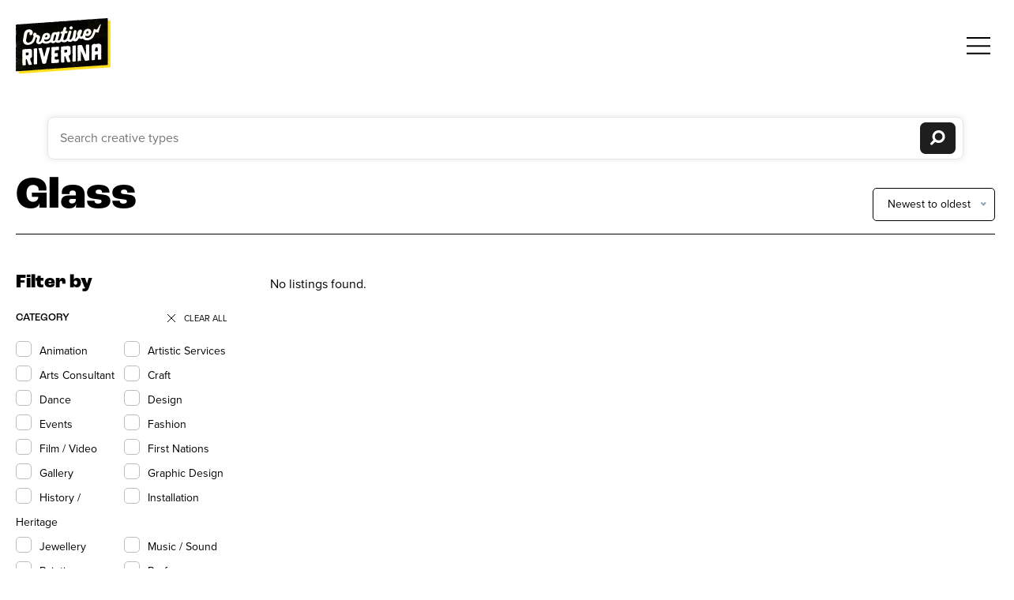

--- FILE ---
content_type: text/html; charset=UTF-8
request_url: https://creativeriverina.com/listing-tag/glass/
body_size: 181151
content:
<!DOCTYPE html>
<html lang="en-AU">
<head>
	<meta charset="UTF-8" />
	<meta name="viewport" content="width=device-width, initial-scale=1" />
<meta name='robots' content='index, follow, max-image-preview:large, max-snippet:-1, max-video-preview:-1' />

	<!-- This site is optimized with the Yoast SEO plugin v26.8 - https://yoast.com/product/yoast-seo-wordpress/ -->
	<link rel="canonical" href="https://creativeriverina.com/listing-tag/glass/" />
	<meta property="og:locale" content="en_US" />
	<meta property="og:type" content="article" />
	<meta property="og:title" content="glass Archives - Creative Riverina" />
	<meta property="og:url" content="https://creativeriverina.com/listing-tag/glass/" />
	<meta property="og:site_name" content="Creative Riverina" />
	<meta name="twitter:card" content="summary_large_image" />
	<script type="application/ld+json" class="yoast-schema-graph">{"@context":"https://schema.org","@graph":[{"@type":"CollectionPage","@id":"https://creativeriverina.com/listing-tag/glass/","url":"https://creativeriverina.com/listing-tag/glass/","name":"glass Archives - Creative Riverina","isPartOf":{"@id":"https://creativeriverina.com/#website"},"breadcrumb":{"@id":"https://creativeriverina.com/listing-tag/glass/#breadcrumb"},"inLanguage":"en-AU"},{"@type":"BreadcrumbList","@id":"https://creativeriverina.com/listing-tag/glass/#breadcrumb","itemListElement":[{"@type":"ListItem","position":1,"name":"Home","item":"https://creativeriverina.com/"},{"@type":"ListItem","position":2,"name":"glass"}]},{"@type":"WebSite","@id":"https://creativeriverina.com/#website","url":"https://creativeriverina.com/","name":"Creative Riverina","description":"","publisher":{"@id":"https://creativeriverina.com/#organization"},"potentialAction":[{"@type":"SearchAction","target":{"@type":"EntryPoint","urlTemplate":"https://creativeriverina.com/?s={search_term_string}"},"query-input":{"@type":"PropertyValueSpecification","valueRequired":true,"valueName":"search_term_string"}}],"inLanguage":"en-AU"},{"@type":"Organization","@id":"https://creativeriverina.com/#organization","name":"Creative Riverina","url":"https://creativeriverina.com/","logo":{"@type":"ImageObject","inLanguage":"en-AU","@id":"https://creativeriverina.com/#/schema/logo/image/","url":"https://creativeriverina.com/wp-content/uploads/2024/08/cr-primary.svg","contentUrl":"https://creativeriverina.com/wp-content/uploads/2024/08/cr-primary.svg","caption":"Creative Riverina"},"image":{"@id":"https://creativeriverina.com/#/schema/logo/image/"}}]}</script>
	<!-- / Yoast SEO plugin. -->


<title>glass Archives - Creative Riverina</title>
<link rel='dns-prefetch' href='//www.google.com' />
<link rel="alternate" type="application/rss+xml" title="Creative Riverina &raquo; Feed" href="https://creativeriverina.com/feed/" />
<link rel="alternate" type="application/rss+xml" title="Creative Riverina &raquo; Comments Feed" href="https://creativeriverina.com/comments/feed/" />
<link rel="alternate" type="application/rss+xml" title="Creative Riverina &raquo; glass Tags Feed" href="https://creativeriverina.com/listing-tag/glass/feed/" />
		<!-- This site uses the Google Analytics by MonsterInsights plugin v9.11.1 - Using Analytics tracking - https://www.monsterinsights.com/ -->
							<script src="//www.googletagmanager.com/gtag/js?id=G-MB70JLXQ43"  data-cfasync="false" data-wpfc-render="false" async></script>
			<script data-cfasync="false" data-wpfc-render="false">
				var mi_version = '9.11.1';
				var mi_track_user = true;
				var mi_no_track_reason = '';
								var MonsterInsightsDefaultLocations = {"page_location":"https:\/\/creativeriverina.com\/listing-tag\/glass\/"};
								MonsterInsightsDefaultLocations.page_location = window.location.href;
								if ( typeof MonsterInsightsPrivacyGuardFilter === 'function' ) {
					var MonsterInsightsLocations = (typeof MonsterInsightsExcludeQuery === 'object') ? MonsterInsightsPrivacyGuardFilter( MonsterInsightsExcludeQuery ) : MonsterInsightsPrivacyGuardFilter( MonsterInsightsDefaultLocations );
				} else {
					var MonsterInsightsLocations = (typeof MonsterInsightsExcludeQuery === 'object') ? MonsterInsightsExcludeQuery : MonsterInsightsDefaultLocations;
				}

								var disableStrs = [
										'ga-disable-G-MB70JLXQ43',
									];

				/* Function to detect opted out users */
				function __gtagTrackerIsOptedOut() {
					for (var index = 0; index < disableStrs.length; index++) {
						if (document.cookie.indexOf(disableStrs[index] + '=true') > -1) {
							return true;
						}
					}

					return false;
				}

				/* Disable tracking if the opt-out cookie exists. */
				if (__gtagTrackerIsOptedOut()) {
					for (var index = 0; index < disableStrs.length; index++) {
						window[disableStrs[index]] = true;
					}
				}

				/* Opt-out function */
				function __gtagTrackerOptout() {
					for (var index = 0; index < disableStrs.length; index++) {
						document.cookie = disableStrs[index] + '=true; expires=Thu, 31 Dec 2099 23:59:59 UTC; path=/';
						window[disableStrs[index]] = true;
					}
				}

				if ('undefined' === typeof gaOptout) {
					function gaOptout() {
						__gtagTrackerOptout();
					}
				}
								window.dataLayer = window.dataLayer || [];

				window.MonsterInsightsDualTracker = {
					helpers: {},
					trackers: {},
				};
				if (mi_track_user) {
					function __gtagDataLayer() {
						dataLayer.push(arguments);
					}

					function __gtagTracker(type, name, parameters) {
						if (!parameters) {
							parameters = {};
						}

						if (parameters.send_to) {
							__gtagDataLayer.apply(null, arguments);
							return;
						}

						if (type === 'event') {
														parameters.send_to = monsterinsights_frontend.v4_id;
							var hookName = name;
							if (typeof parameters['event_category'] !== 'undefined') {
								hookName = parameters['event_category'] + ':' + name;
							}

							if (typeof MonsterInsightsDualTracker.trackers[hookName] !== 'undefined') {
								MonsterInsightsDualTracker.trackers[hookName](parameters);
							} else {
								__gtagDataLayer('event', name, parameters);
							}
							
						} else {
							__gtagDataLayer.apply(null, arguments);
						}
					}

					__gtagTracker('js', new Date());
					__gtagTracker('set', {
						'developer_id.dZGIzZG': true,
											});
					if ( MonsterInsightsLocations.page_location ) {
						__gtagTracker('set', MonsterInsightsLocations);
					}
										__gtagTracker('config', 'G-MB70JLXQ43', {"forceSSL":"true","link_attribution":"true"} );
										window.gtag = __gtagTracker;										(function () {
						/* https://developers.google.com/analytics/devguides/collection/analyticsjs/ */
						/* ga and __gaTracker compatibility shim. */
						var noopfn = function () {
							return null;
						};
						var newtracker = function () {
							return new Tracker();
						};
						var Tracker = function () {
							return null;
						};
						var p = Tracker.prototype;
						p.get = noopfn;
						p.set = noopfn;
						p.send = function () {
							var args = Array.prototype.slice.call(arguments);
							args.unshift('send');
							__gaTracker.apply(null, args);
						};
						var __gaTracker = function () {
							var len = arguments.length;
							if (len === 0) {
								return;
							}
							var f = arguments[len - 1];
							if (typeof f !== 'object' || f === null || typeof f.hitCallback !== 'function') {
								if ('send' === arguments[0]) {
									var hitConverted, hitObject = false, action;
									if ('event' === arguments[1]) {
										if ('undefined' !== typeof arguments[3]) {
											hitObject = {
												'eventAction': arguments[3],
												'eventCategory': arguments[2],
												'eventLabel': arguments[4],
												'value': arguments[5] ? arguments[5] : 1,
											}
										}
									}
									if ('pageview' === arguments[1]) {
										if ('undefined' !== typeof arguments[2]) {
											hitObject = {
												'eventAction': 'page_view',
												'page_path': arguments[2],
											}
										}
									}
									if (typeof arguments[2] === 'object') {
										hitObject = arguments[2];
									}
									if (typeof arguments[5] === 'object') {
										Object.assign(hitObject, arguments[5]);
									}
									if ('undefined' !== typeof arguments[1].hitType) {
										hitObject = arguments[1];
										if ('pageview' === hitObject.hitType) {
											hitObject.eventAction = 'page_view';
										}
									}
									if (hitObject) {
										action = 'timing' === arguments[1].hitType ? 'timing_complete' : hitObject.eventAction;
										hitConverted = mapArgs(hitObject);
										__gtagTracker('event', action, hitConverted);
									}
								}
								return;
							}

							function mapArgs(args) {
								var arg, hit = {};
								var gaMap = {
									'eventCategory': 'event_category',
									'eventAction': 'event_action',
									'eventLabel': 'event_label',
									'eventValue': 'event_value',
									'nonInteraction': 'non_interaction',
									'timingCategory': 'event_category',
									'timingVar': 'name',
									'timingValue': 'value',
									'timingLabel': 'event_label',
									'page': 'page_path',
									'location': 'page_location',
									'title': 'page_title',
									'referrer' : 'page_referrer',
								};
								for (arg in args) {
																		if (!(!args.hasOwnProperty(arg) || !gaMap.hasOwnProperty(arg))) {
										hit[gaMap[arg]] = args[arg];
									} else {
										hit[arg] = args[arg];
									}
								}
								return hit;
							}

							try {
								f.hitCallback();
							} catch (ex) {
							}
						};
						__gaTracker.create = newtracker;
						__gaTracker.getByName = newtracker;
						__gaTracker.getAll = function () {
							return [];
						};
						__gaTracker.remove = noopfn;
						__gaTracker.loaded = true;
						window['__gaTracker'] = __gaTracker;
					})();
									} else {
										console.log("");
					(function () {
						function __gtagTracker() {
							return null;
						}

						window['__gtagTracker'] = __gtagTracker;
						window['gtag'] = __gtagTracker;
					})();
									}
			</script>
							<!-- / Google Analytics by MonsterInsights -->
		<style id='wp-img-auto-sizes-contain-inline-css'>
img:is([sizes=auto i],[sizes^="auto," i]){contain-intrinsic-size:3000px 1500px}
/*# sourceURL=wp-img-auto-sizes-contain-inline-css */
</style>
<style id='wp-block-site-logo-inline-css'>
.wp-block-site-logo{box-sizing:border-box;line-height:0}.wp-block-site-logo a{display:inline-block;line-height:0}.wp-block-site-logo.is-default-size img{height:auto;width:120px}.wp-block-site-logo img{height:auto;max-width:100%}.wp-block-site-logo a,.wp-block-site-logo img{border-radius:inherit}.wp-block-site-logo.aligncenter{margin-left:auto;margin-right:auto;text-align:center}:root :where(.wp-block-site-logo.is-style-rounded){border-radius:9999px}
/*# sourceURL=https://creativeriverina.com/wp-includes/blocks/site-logo/style.min.css */
</style>
<style id='wp-block-button-inline-css'>
.wp-block-button__link{align-content:center;box-sizing:border-box;cursor:pointer;display:inline-block;height:100%;text-align:center;word-break:break-word}.wp-block-button__link.aligncenter{text-align:center}.wp-block-button__link.alignright{text-align:right}:where(.wp-block-button__link){border-radius:9999px;box-shadow:none;padding:calc(.667em + 2px) calc(1.333em + 2px);text-decoration:none}.wp-block-button[style*=text-decoration] .wp-block-button__link{text-decoration:inherit}.wp-block-buttons>.wp-block-button.has-custom-width{max-width:none}.wp-block-buttons>.wp-block-button.has-custom-width .wp-block-button__link{width:100%}.wp-block-buttons>.wp-block-button.has-custom-font-size .wp-block-button__link{font-size:inherit}.wp-block-buttons>.wp-block-button.wp-block-button__width-25{width:calc(25% - var(--wp--style--block-gap, .5em)*.75)}.wp-block-buttons>.wp-block-button.wp-block-button__width-50{width:calc(50% - var(--wp--style--block-gap, .5em)*.5)}.wp-block-buttons>.wp-block-button.wp-block-button__width-75{width:calc(75% - var(--wp--style--block-gap, .5em)*.25)}.wp-block-buttons>.wp-block-button.wp-block-button__width-100{flex-basis:100%;width:100%}.wp-block-buttons.is-vertical>.wp-block-button.wp-block-button__width-25{width:25%}.wp-block-buttons.is-vertical>.wp-block-button.wp-block-button__width-50{width:50%}.wp-block-buttons.is-vertical>.wp-block-button.wp-block-button__width-75{width:75%}.wp-block-button.is-style-squared,.wp-block-button__link.wp-block-button.is-style-squared{border-radius:0}.wp-block-button.no-border-radius,.wp-block-button__link.no-border-radius{border-radius:0!important}:root :where(.wp-block-button .wp-block-button__link.is-style-outline),:root :where(.wp-block-button.is-style-outline>.wp-block-button__link){border:2px solid;padding:.667em 1.333em}:root :where(.wp-block-button .wp-block-button__link.is-style-outline:not(.has-text-color)),:root :where(.wp-block-button.is-style-outline>.wp-block-button__link:not(.has-text-color)){color:currentColor}:root :where(.wp-block-button .wp-block-button__link.is-style-outline:not(.has-background)),:root :where(.wp-block-button.is-style-outline>.wp-block-button__link:not(.has-background)){background-color:initial;background-image:none}
.is-style-filled-dark { background-color: #000; color: #fff; } .is-style-filled-dark:hover { background-color: #333; }
.is-style-filled-light { background-color: #fff; color: #000; } .is-style-filled-light:hover { background-color: #eee; }
.is-style-outlined-dark { border: 2px solid #000; color: #000; background: none; } .is-style-outlined-dark:hover { border-color: #333; }
.is-style-outlined-light { border: 2px solid #fff; color: #fff; background: none; } .is-style-outlined-light:hover { border-color: #eee; }
/*# sourceURL=wp-block-button-inline-css */
</style>
<style id='wp-block-buttons-inline-css'>
.wp-block-buttons{box-sizing:border-box}.wp-block-buttons.is-vertical{flex-direction:column}.wp-block-buttons.is-vertical>.wp-block-button:last-child{margin-bottom:0}.wp-block-buttons>.wp-block-button{display:inline-block;margin:0}.wp-block-buttons.is-content-justification-left{justify-content:flex-start}.wp-block-buttons.is-content-justification-left.is-vertical{align-items:flex-start}.wp-block-buttons.is-content-justification-center{justify-content:center}.wp-block-buttons.is-content-justification-center.is-vertical{align-items:center}.wp-block-buttons.is-content-justification-right{justify-content:flex-end}.wp-block-buttons.is-content-justification-right.is-vertical{align-items:flex-end}.wp-block-buttons.is-content-justification-space-between{justify-content:space-between}.wp-block-buttons.aligncenter{text-align:center}.wp-block-buttons:not(.is-content-justification-space-between,.is-content-justification-right,.is-content-justification-left,.is-content-justification-center) .wp-block-button.aligncenter{margin-left:auto;margin-right:auto;width:100%}.wp-block-buttons[style*=text-decoration] .wp-block-button,.wp-block-buttons[style*=text-decoration] .wp-block-button__link{text-decoration:inherit}.wp-block-buttons.has-custom-font-size .wp-block-button__link{font-size:inherit}.wp-block-buttons .wp-block-button__link{width:100%}.wp-block-button.aligncenter{text-align:center}
/*# sourceURL=https://creativeriverina.com/wp-includes/blocks/buttons/style.min.css */
</style>
<style id='wp-block-group-inline-css'>
.wp-block-group{box-sizing:border-box}:where(.wp-block-group.wp-block-group-is-layout-constrained){position:relative}
/*# sourceURL=https://creativeriverina.com/wp-includes/blocks/group/style.min.css */
</style>
<style id='wp-block-paragraph-inline-css'>
.is-small-text{font-size:.875em}.is-regular-text{font-size:1em}.is-large-text{font-size:2.25em}.is-larger-text{font-size:3em}.has-drop-cap:not(:focus):first-letter{float:left;font-size:8.4em;font-style:normal;font-weight:100;line-height:.68;margin:.05em .1em 0 0;text-transform:uppercase}body.rtl .has-drop-cap:not(:focus):first-letter{float:none;margin-left:.1em}p.has-drop-cap.has-background{overflow:hidden}:root :where(p.has-background){padding:1.25em 2.375em}:where(p.has-text-color:not(.has-link-color)) a{color:inherit}p.has-text-align-left[style*="writing-mode:vertical-lr"],p.has-text-align-right[style*="writing-mode:vertical-rl"]{rotate:180deg}
/*# sourceURL=https://creativeriverina.com/wp-includes/blocks/paragraph/style.min.css */
</style>
<style id='wp-block-spacer-inline-css'>
.wp-block-spacer{clear:both}
/*# sourceURL=https://creativeriverina.com/wp-includes/blocks/spacer/style.min.css */
</style>
<style id='wp-block-image-inline-css'>
.wp-block-image>a,.wp-block-image>figure>a{display:inline-block}.wp-block-image img{box-sizing:border-box;height:auto;max-width:100%;vertical-align:bottom}@media not (prefers-reduced-motion){.wp-block-image img.hide{visibility:hidden}.wp-block-image img.show{animation:show-content-image .4s}}.wp-block-image[style*=border-radius] img,.wp-block-image[style*=border-radius]>a{border-radius:inherit}.wp-block-image.has-custom-border img{box-sizing:border-box}.wp-block-image.aligncenter{text-align:center}.wp-block-image.alignfull>a,.wp-block-image.alignwide>a{width:100%}.wp-block-image.alignfull img,.wp-block-image.alignwide img{height:auto;width:100%}.wp-block-image .aligncenter,.wp-block-image .alignleft,.wp-block-image .alignright,.wp-block-image.aligncenter,.wp-block-image.alignleft,.wp-block-image.alignright{display:table}.wp-block-image .aligncenter>figcaption,.wp-block-image .alignleft>figcaption,.wp-block-image .alignright>figcaption,.wp-block-image.aligncenter>figcaption,.wp-block-image.alignleft>figcaption,.wp-block-image.alignright>figcaption{caption-side:bottom;display:table-caption}.wp-block-image .alignleft{float:left;margin:.5em 1em .5em 0}.wp-block-image .alignright{float:right;margin:.5em 0 .5em 1em}.wp-block-image .aligncenter{margin-left:auto;margin-right:auto}.wp-block-image :where(figcaption){margin-bottom:1em;margin-top:.5em}.wp-block-image.is-style-circle-mask img{border-radius:9999px}@supports ((-webkit-mask-image:none) or (mask-image:none)) or (-webkit-mask-image:none){.wp-block-image.is-style-circle-mask img{border-radius:0;-webkit-mask-image:url('data:image/svg+xml;utf8,<svg viewBox="0 0 100 100" xmlns="http://www.w3.org/2000/svg"><circle cx="50" cy="50" r="50"/></svg>');mask-image:url('data:image/svg+xml;utf8,<svg viewBox="0 0 100 100" xmlns="http://www.w3.org/2000/svg"><circle cx="50" cy="50" r="50"/></svg>');mask-mode:alpha;-webkit-mask-position:center;mask-position:center;-webkit-mask-repeat:no-repeat;mask-repeat:no-repeat;-webkit-mask-size:contain;mask-size:contain}}:root :where(.wp-block-image.is-style-rounded img,.wp-block-image .is-style-rounded img){border-radius:9999px}.wp-block-image figure{margin:0}.wp-lightbox-container{display:flex;flex-direction:column;position:relative}.wp-lightbox-container img{cursor:zoom-in}.wp-lightbox-container img:hover+button{opacity:1}.wp-lightbox-container button{align-items:center;backdrop-filter:blur(16px) saturate(180%);background-color:#5a5a5a40;border:none;border-radius:4px;cursor:zoom-in;display:flex;height:20px;justify-content:center;opacity:0;padding:0;position:absolute;right:16px;text-align:center;top:16px;width:20px;z-index:100}@media not (prefers-reduced-motion){.wp-lightbox-container button{transition:opacity .2s ease}}.wp-lightbox-container button:focus-visible{outline:3px auto #5a5a5a40;outline:3px auto -webkit-focus-ring-color;outline-offset:3px}.wp-lightbox-container button:hover{cursor:pointer;opacity:1}.wp-lightbox-container button:focus{opacity:1}.wp-lightbox-container button:focus,.wp-lightbox-container button:hover,.wp-lightbox-container button:not(:hover):not(:active):not(.has-background){background-color:#5a5a5a40;border:none}.wp-lightbox-overlay{box-sizing:border-box;cursor:zoom-out;height:100vh;left:0;overflow:hidden;position:fixed;top:0;visibility:hidden;width:100%;z-index:100000}.wp-lightbox-overlay .close-button{align-items:center;cursor:pointer;display:flex;justify-content:center;min-height:40px;min-width:40px;padding:0;position:absolute;right:calc(env(safe-area-inset-right) + 16px);top:calc(env(safe-area-inset-top) + 16px);z-index:5000000}.wp-lightbox-overlay .close-button:focus,.wp-lightbox-overlay .close-button:hover,.wp-lightbox-overlay .close-button:not(:hover):not(:active):not(.has-background){background:none;border:none}.wp-lightbox-overlay .lightbox-image-container{height:var(--wp--lightbox-container-height);left:50%;overflow:hidden;position:absolute;top:50%;transform:translate(-50%,-50%);transform-origin:top left;width:var(--wp--lightbox-container-width);z-index:9999999999}.wp-lightbox-overlay .wp-block-image{align-items:center;box-sizing:border-box;display:flex;height:100%;justify-content:center;margin:0;position:relative;transform-origin:0 0;width:100%;z-index:3000000}.wp-lightbox-overlay .wp-block-image img{height:var(--wp--lightbox-image-height);min-height:var(--wp--lightbox-image-height);min-width:var(--wp--lightbox-image-width);width:var(--wp--lightbox-image-width)}.wp-lightbox-overlay .wp-block-image figcaption{display:none}.wp-lightbox-overlay button{background:none;border:none}.wp-lightbox-overlay .scrim{background-color:#fff;height:100%;opacity:.9;position:absolute;width:100%;z-index:2000000}.wp-lightbox-overlay.active{visibility:visible}@media not (prefers-reduced-motion){.wp-lightbox-overlay.active{animation:turn-on-visibility .25s both}.wp-lightbox-overlay.active img{animation:turn-on-visibility .35s both}.wp-lightbox-overlay.show-closing-animation:not(.active){animation:turn-off-visibility .35s both}.wp-lightbox-overlay.show-closing-animation:not(.active) img{animation:turn-off-visibility .25s both}.wp-lightbox-overlay.zoom.active{animation:none;opacity:1;visibility:visible}.wp-lightbox-overlay.zoom.active .lightbox-image-container{animation:lightbox-zoom-in .4s}.wp-lightbox-overlay.zoom.active .lightbox-image-container img{animation:none}.wp-lightbox-overlay.zoom.active .scrim{animation:turn-on-visibility .4s forwards}.wp-lightbox-overlay.zoom.show-closing-animation:not(.active){animation:none}.wp-lightbox-overlay.zoom.show-closing-animation:not(.active) .lightbox-image-container{animation:lightbox-zoom-out .4s}.wp-lightbox-overlay.zoom.show-closing-animation:not(.active) .lightbox-image-container img{animation:none}.wp-lightbox-overlay.zoom.show-closing-animation:not(.active) .scrim{animation:turn-off-visibility .4s forwards}}@keyframes show-content-image{0%{visibility:hidden}99%{visibility:hidden}to{visibility:visible}}@keyframes turn-on-visibility{0%{opacity:0}to{opacity:1}}@keyframes turn-off-visibility{0%{opacity:1;visibility:visible}99%{opacity:0;visibility:visible}to{opacity:0;visibility:hidden}}@keyframes lightbox-zoom-in{0%{transform:translate(calc((-100vw + var(--wp--lightbox-scrollbar-width))/2 + var(--wp--lightbox-initial-left-position)),calc(-50vh + var(--wp--lightbox-initial-top-position))) scale(var(--wp--lightbox-scale))}to{transform:translate(-50%,-50%) scale(1)}}@keyframes lightbox-zoom-out{0%{transform:translate(-50%,-50%) scale(1);visibility:visible}99%{visibility:visible}to{transform:translate(calc((-100vw + var(--wp--lightbox-scrollbar-width))/2 + var(--wp--lightbox-initial-left-position)),calc(-50vh + var(--wp--lightbox-initial-top-position))) scale(var(--wp--lightbox-scale));visibility:hidden}}
/*# sourceURL=https://creativeriverina.com/wp-includes/blocks/image/style.min.css */
</style>
<style id='wp-block-columns-inline-css'>
.wp-block-columns{box-sizing:border-box;display:flex;flex-wrap:wrap!important}@media (min-width:782px){.wp-block-columns{flex-wrap:nowrap!important}}.wp-block-columns{align-items:normal!important}.wp-block-columns.are-vertically-aligned-top{align-items:flex-start}.wp-block-columns.are-vertically-aligned-center{align-items:center}.wp-block-columns.are-vertically-aligned-bottom{align-items:flex-end}@media (max-width:781px){.wp-block-columns:not(.is-not-stacked-on-mobile)>.wp-block-column{flex-basis:100%!important}}@media (min-width:782px){.wp-block-columns:not(.is-not-stacked-on-mobile)>.wp-block-column{flex-basis:0;flex-grow:1}.wp-block-columns:not(.is-not-stacked-on-mobile)>.wp-block-column[style*=flex-basis]{flex-grow:0}}.wp-block-columns.is-not-stacked-on-mobile{flex-wrap:nowrap!important}.wp-block-columns.is-not-stacked-on-mobile>.wp-block-column{flex-basis:0;flex-grow:1}.wp-block-columns.is-not-stacked-on-mobile>.wp-block-column[style*=flex-basis]{flex-grow:0}:where(.wp-block-columns){margin-bottom:1.75em}:where(.wp-block-columns.has-background){padding:1.25em 2.375em}.wp-block-column{flex-grow:1;min-width:0;overflow-wrap:break-word;word-break:break-word}.wp-block-column.is-vertically-aligned-top{align-self:flex-start}.wp-block-column.is-vertically-aligned-center{align-self:center}.wp-block-column.is-vertically-aligned-bottom{align-self:flex-end}.wp-block-column.is-vertically-aligned-stretch{align-self:stretch}.wp-block-column.is-vertically-aligned-bottom,.wp-block-column.is-vertically-aligned-center,.wp-block-column.is-vertically-aligned-top{width:100%}
/*# sourceURL=https://creativeriverina.com/wp-includes/blocks/columns/style.min.css */
</style>
<style id='wp-block-library-inline-css'>
:root{--wp-block-synced-color:#7a00df;--wp-block-synced-color--rgb:122,0,223;--wp-bound-block-color:var(--wp-block-synced-color);--wp-editor-canvas-background:#ddd;--wp-admin-theme-color:#007cba;--wp-admin-theme-color--rgb:0,124,186;--wp-admin-theme-color-darker-10:#006ba1;--wp-admin-theme-color-darker-10--rgb:0,107,160.5;--wp-admin-theme-color-darker-20:#005a87;--wp-admin-theme-color-darker-20--rgb:0,90,135;--wp-admin-border-width-focus:2px}@media (min-resolution:192dpi){:root{--wp-admin-border-width-focus:1.5px}}.wp-element-button{cursor:pointer}:root .has-very-light-gray-background-color{background-color:#eee}:root .has-very-dark-gray-background-color{background-color:#313131}:root .has-very-light-gray-color{color:#eee}:root .has-very-dark-gray-color{color:#313131}:root .has-vivid-green-cyan-to-vivid-cyan-blue-gradient-background{background:linear-gradient(135deg,#00d084,#0693e3)}:root .has-purple-crush-gradient-background{background:linear-gradient(135deg,#34e2e4,#4721fb 50%,#ab1dfe)}:root .has-hazy-dawn-gradient-background{background:linear-gradient(135deg,#faaca8,#dad0ec)}:root .has-subdued-olive-gradient-background{background:linear-gradient(135deg,#fafae1,#67a671)}:root .has-atomic-cream-gradient-background{background:linear-gradient(135deg,#fdd79a,#004a59)}:root .has-nightshade-gradient-background{background:linear-gradient(135deg,#330968,#31cdcf)}:root .has-midnight-gradient-background{background:linear-gradient(135deg,#020381,#2874fc)}:root{--wp--preset--font-size--normal:16px;--wp--preset--font-size--huge:42px}.has-regular-font-size{font-size:1em}.has-larger-font-size{font-size:2.625em}.has-normal-font-size{font-size:var(--wp--preset--font-size--normal)}.has-huge-font-size{font-size:var(--wp--preset--font-size--huge)}.has-text-align-center{text-align:center}.has-text-align-left{text-align:left}.has-text-align-right{text-align:right}.has-fit-text{white-space:nowrap!important}#end-resizable-editor-section{display:none}.aligncenter{clear:both}.items-justified-left{justify-content:flex-start}.items-justified-center{justify-content:center}.items-justified-right{justify-content:flex-end}.items-justified-space-between{justify-content:space-between}.screen-reader-text{border:0;clip-path:inset(50%);height:1px;margin:-1px;overflow:hidden;padding:0;position:absolute;width:1px;word-wrap:normal!important}.screen-reader-text:focus{background-color:#ddd;clip-path:none;color:#444;display:block;font-size:1em;height:auto;left:5px;line-height:normal;padding:15px 23px 14px;text-decoration:none;top:5px;width:auto;z-index:100000}html :where(.has-border-color){border-style:solid}html :where([style*=border-top-color]){border-top-style:solid}html :where([style*=border-right-color]){border-right-style:solid}html :where([style*=border-bottom-color]){border-bottom-style:solid}html :where([style*=border-left-color]){border-left-style:solid}html :where([style*=border-width]){border-style:solid}html :where([style*=border-top-width]){border-top-style:solid}html :where([style*=border-right-width]){border-right-style:solid}html :where([style*=border-bottom-width]){border-bottom-style:solid}html :where([style*=border-left-width]){border-left-style:solid}html :where(img[class*=wp-image-]){height:auto;max-width:100%}:where(figure){margin:0 0 1em}html :where(.is-position-sticky){--wp-admin--admin-bar--position-offset:var(--wp-admin--admin-bar--height,0px)}@media screen and (max-width:600px){html :where(.is-position-sticky){--wp-admin--admin-bar--position-offset:0px}}
/*# sourceURL=/wp-includes/css/dist/block-library/common.min.css */
</style>
<style id='global-styles-inline-css'>
:root{--wp--preset--aspect-ratio--square: 1;--wp--preset--aspect-ratio--4-3: 4/3;--wp--preset--aspect-ratio--3-4: 3/4;--wp--preset--aspect-ratio--3-2: 3/2;--wp--preset--aspect-ratio--2-3: 2/3;--wp--preset--aspect-ratio--16-9: 16/9;--wp--preset--aspect-ratio--9-16: 9/16;--wp--preset--color--black: #1E1E1E;--wp--preset--color--cyan-bluish-gray: #abb8c3;--wp--preset--color--white: #FFFFFF;--wp--preset--color--pale-pink: #f78da7;--wp--preset--color--vivid-red: #cf2e2e;--wp--preset--color--luminous-vivid-orange: #ff6900;--wp--preset--color--luminous-vivid-amber: #fcb900;--wp--preset--color--light-green-cyan: #7bdcb5;--wp--preset--color--vivid-green-cyan: #00d084;--wp--preset--color--pale-cyan-blue: #8ed1fc;--wp--preset--color--vivid-cyan-blue: #0693e3;--wp--preset--color--vivid-purple: #9b51e0;--wp--preset--color--yellow: #FFDD16;--wp--preset--color--primary: #FFEE8A;--wp--preset--color--secondary: #44B6C3;--wp--preset--color--accent: #0099AB;--wp--preset--gradient--vivid-cyan-blue-to-vivid-purple: linear-gradient(135deg,rgb(6,147,227) 0%,rgb(155,81,224) 100%);--wp--preset--gradient--light-green-cyan-to-vivid-green-cyan: linear-gradient(135deg,rgb(122,220,180) 0%,rgb(0,208,130) 100%);--wp--preset--gradient--luminous-vivid-amber-to-luminous-vivid-orange: linear-gradient(135deg,rgb(252,185,0) 0%,rgb(255,105,0) 100%);--wp--preset--gradient--luminous-vivid-orange-to-vivid-red: linear-gradient(135deg,rgb(255,105,0) 0%,rgb(207,46,46) 100%);--wp--preset--gradient--very-light-gray-to-cyan-bluish-gray: linear-gradient(135deg,rgb(238,238,238) 0%,rgb(169,184,195) 100%);--wp--preset--gradient--cool-to-warm-spectrum: linear-gradient(135deg,rgb(74,234,220) 0%,rgb(151,120,209) 20%,rgb(207,42,186) 40%,rgb(238,44,130) 60%,rgb(251,105,98) 80%,rgb(254,248,76) 100%);--wp--preset--gradient--blush-light-purple: linear-gradient(135deg,rgb(255,206,236) 0%,rgb(152,150,240) 100%);--wp--preset--gradient--blush-bordeaux: linear-gradient(135deg,rgb(254,205,165) 0%,rgb(254,45,45) 50%,rgb(107,0,62) 100%);--wp--preset--gradient--luminous-dusk: linear-gradient(135deg,rgb(255,203,112) 0%,rgb(199,81,192) 50%,rgb(65,88,208) 100%);--wp--preset--gradient--pale-ocean: linear-gradient(135deg,rgb(255,245,203) 0%,rgb(182,227,212) 50%,rgb(51,167,181) 100%);--wp--preset--gradient--electric-grass: linear-gradient(135deg,rgb(202,248,128) 0%,rgb(113,206,126) 100%);--wp--preset--gradient--midnight: linear-gradient(135deg,rgb(2,3,129) 0%,rgb(40,116,252) 100%);--wp--preset--gradient--black-to-transparent: linear-gradient(180deg, rgba(0,40,55,1) 0%, rgba(0,0,0,0) 50%);;--wp--preset--font-size--small: 14px;--wp--preset--font-size--medium: 18px;--wp--preset--font-size--large: 17px;--wp--preset--font-size--x-large: 42px;--wp--preset--font-size--xxsmall: 9px;--wp--preset--font-size--xsmall: 13px;--wp--preset--font-size--xlarge: 24px;--wp--preset--font-size--xxlarge: 36px;--wp--preset--font-size--xxxlarge: 56px;--wp--preset--font-family--primary: roc-grotesk, sans-serif;--wp--preset--font-family--secondary: proxima-nova, sans-serif;--wp--preset--spacing--20: 0.44rem;--wp--preset--spacing--30: 0.67rem;--wp--preset--spacing--40: 1rem;--wp--preset--spacing--50: 1.5rem;--wp--preset--spacing--60: 2.25rem;--wp--preset--spacing--70: 3.38rem;--wp--preset--spacing--80: 5.06rem;--wp--preset--shadow--natural: 6px 6px 9px rgba(0, 0, 0, 0.2);--wp--preset--shadow--deep: 12px 12px 50px rgba(0, 0, 0, 0.4);--wp--preset--shadow--sharp: 6px 6px 0px rgba(0, 0, 0, 0.2);--wp--preset--shadow--outlined: 6px 6px 0px -3px rgb(255, 255, 255), 6px 6px rgb(0, 0, 0);--wp--preset--shadow--crisp: 6px 6px 0px rgb(0, 0, 0);}:root { --wp--style--global--content-size: 1550px;--wp--style--global--wide-size: 1600px; }:where(body) { margin: 0; }.wp-site-blocks > .alignleft { float: left; margin-right: 2em; }.wp-site-blocks > .alignright { float: right; margin-left: 2em; }.wp-site-blocks > .aligncenter { justify-content: center; margin-left: auto; margin-right: auto; }:where(.is-layout-flex){gap: 0.5em;}:where(.is-layout-grid){gap: 0.5em;}.is-layout-flow > .alignleft{float: left;margin-inline-start: 0;margin-inline-end: 2em;}.is-layout-flow > .alignright{float: right;margin-inline-start: 2em;margin-inline-end: 0;}.is-layout-flow > .aligncenter{margin-left: auto !important;margin-right: auto !important;}.is-layout-constrained > .alignleft{float: left;margin-inline-start: 0;margin-inline-end: 2em;}.is-layout-constrained > .alignright{float: right;margin-inline-start: 2em;margin-inline-end: 0;}.is-layout-constrained > .aligncenter{margin-left: auto !important;margin-right: auto !important;}.is-layout-constrained > :where(:not(.alignleft):not(.alignright):not(.alignfull)){max-width: var(--wp--style--global--content-size);margin-left: auto !important;margin-right: auto !important;}.is-layout-constrained > .alignwide{max-width: var(--wp--style--global--wide-size);}body .is-layout-flex{display: flex;}.is-layout-flex{flex-wrap: wrap;align-items: center;}.is-layout-flex > :is(*, div){margin: 0;}body .is-layout-grid{display: grid;}.is-layout-grid > :is(*, div){margin: 0;}body{background-color: #ffffff;color: #000;font-family: var(--wp--preset--font-family--secondary);font-weight: 300;line-height: 1.6;padding-top: 0px;padding-right: 0px;padding-bottom: 0px;padding-left: 0px;}a:where(:not(.wp-element-button)){color: #000;text-decoration: underline;}:root :where(a:where(:not(.wp-element-button)):hover){color: #000;}h1, h2, h3, h4, h5, h6{font-family: var(--wp--preset--font-family--primary);font-weight: 300;}h1{font-size: 56px;font-weight: 750;line-height: 0.98;margin-bottom: 40px;}h2{font-size: 36px;font-weight: 800;line-height: 1.2;margin-bottom: 24px;}h3{font-size: 24px;font-weight: 700;line-height: 1.2;margin-bottom: 20px;}h4{font-size: 18px;font-weight: 700;line-height: 1.2;margin-bottom: 16px;}h5{font-size: 17px;font-weight: 500;line-height: 1.2;margin-bottom: 14px;}h6{font-size: 9px;font-weight: 500;letter-spacing: 2px;line-height: 1.2;margin-bottom: 14px;text-transform: Uppercase;}:root :where(.wp-element-button, .wp-block-button__link){background-color: var(--wp--preset--color--primary);border-radius: 7px;border-color: transparent;border-width: 1px;color: #1E1E1E;font-family: inherit;font-size: 16px;font-style: inherit;font-weight: inherit;letter-spacing: inherit;line-height: inherit;padding-top: 13px;padding-right: 20px;padding-bottom: 13px;padding-left: 20px;text-decoration: none;text-transform: inherit;}.has-black-color{color: var(--wp--preset--color--black) !important;}.has-cyan-bluish-gray-color{color: var(--wp--preset--color--cyan-bluish-gray) !important;}.has-white-color{color: var(--wp--preset--color--white) !important;}.has-pale-pink-color{color: var(--wp--preset--color--pale-pink) !important;}.has-vivid-red-color{color: var(--wp--preset--color--vivid-red) !important;}.has-luminous-vivid-orange-color{color: var(--wp--preset--color--luminous-vivid-orange) !important;}.has-luminous-vivid-amber-color{color: var(--wp--preset--color--luminous-vivid-amber) !important;}.has-light-green-cyan-color{color: var(--wp--preset--color--light-green-cyan) !important;}.has-vivid-green-cyan-color{color: var(--wp--preset--color--vivid-green-cyan) !important;}.has-pale-cyan-blue-color{color: var(--wp--preset--color--pale-cyan-blue) !important;}.has-vivid-cyan-blue-color{color: var(--wp--preset--color--vivid-cyan-blue) !important;}.has-vivid-purple-color{color: var(--wp--preset--color--vivid-purple) !important;}.has-yellow-color{color: var(--wp--preset--color--yellow) !important;}.has-primary-color{color: var(--wp--preset--color--primary) !important;}.has-secondary-color{color: var(--wp--preset--color--secondary) !important;}.has-accent-color{color: var(--wp--preset--color--accent) !important;}.has-black-background-color{background-color: var(--wp--preset--color--black) !important;}.has-cyan-bluish-gray-background-color{background-color: var(--wp--preset--color--cyan-bluish-gray) !important;}.has-white-background-color{background-color: var(--wp--preset--color--white) !important;}.has-pale-pink-background-color{background-color: var(--wp--preset--color--pale-pink) !important;}.has-vivid-red-background-color{background-color: var(--wp--preset--color--vivid-red) !important;}.has-luminous-vivid-orange-background-color{background-color: var(--wp--preset--color--luminous-vivid-orange) !important;}.has-luminous-vivid-amber-background-color{background-color: var(--wp--preset--color--luminous-vivid-amber) !important;}.has-light-green-cyan-background-color{background-color: var(--wp--preset--color--light-green-cyan) !important;}.has-vivid-green-cyan-background-color{background-color: var(--wp--preset--color--vivid-green-cyan) !important;}.has-pale-cyan-blue-background-color{background-color: var(--wp--preset--color--pale-cyan-blue) !important;}.has-vivid-cyan-blue-background-color{background-color: var(--wp--preset--color--vivid-cyan-blue) !important;}.has-vivid-purple-background-color{background-color: var(--wp--preset--color--vivid-purple) !important;}.has-yellow-background-color{background-color: var(--wp--preset--color--yellow) !important;}.has-primary-background-color{background-color: var(--wp--preset--color--primary) !important;}.has-secondary-background-color{background-color: var(--wp--preset--color--secondary) !important;}.has-accent-background-color{background-color: var(--wp--preset--color--accent) !important;}.has-black-border-color{border-color: var(--wp--preset--color--black) !important;}.has-cyan-bluish-gray-border-color{border-color: var(--wp--preset--color--cyan-bluish-gray) !important;}.has-white-border-color{border-color: var(--wp--preset--color--white) !important;}.has-pale-pink-border-color{border-color: var(--wp--preset--color--pale-pink) !important;}.has-vivid-red-border-color{border-color: var(--wp--preset--color--vivid-red) !important;}.has-luminous-vivid-orange-border-color{border-color: var(--wp--preset--color--luminous-vivid-orange) !important;}.has-luminous-vivid-amber-border-color{border-color: var(--wp--preset--color--luminous-vivid-amber) !important;}.has-light-green-cyan-border-color{border-color: var(--wp--preset--color--light-green-cyan) !important;}.has-vivid-green-cyan-border-color{border-color: var(--wp--preset--color--vivid-green-cyan) !important;}.has-pale-cyan-blue-border-color{border-color: var(--wp--preset--color--pale-cyan-blue) !important;}.has-vivid-cyan-blue-border-color{border-color: var(--wp--preset--color--vivid-cyan-blue) !important;}.has-vivid-purple-border-color{border-color: var(--wp--preset--color--vivid-purple) !important;}.has-yellow-border-color{border-color: var(--wp--preset--color--yellow) !important;}.has-primary-border-color{border-color: var(--wp--preset--color--primary) !important;}.has-secondary-border-color{border-color: var(--wp--preset--color--secondary) !important;}.has-accent-border-color{border-color: var(--wp--preset--color--accent) !important;}.has-vivid-cyan-blue-to-vivid-purple-gradient-background{background: var(--wp--preset--gradient--vivid-cyan-blue-to-vivid-purple) !important;}.has-light-green-cyan-to-vivid-green-cyan-gradient-background{background: var(--wp--preset--gradient--light-green-cyan-to-vivid-green-cyan) !important;}.has-luminous-vivid-amber-to-luminous-vivid-orange-gradient-background{background: var(--wp--preset--gradient--luminous-vivid-amber-to-luminous-vivid-orange) !important;}.has-luminous-vivid-orange-to-vivid-red-gradient-background{background: var(--wp--preset--gradient--luminous-vivid-orange-to-vivid-red) !important;}.has-very-light-gray-to-cyan-bluish-gray-gradient-background{background: var(--wp--preset--gradient--very-light-gray-to-cyan-bluish-gray) !important;}.has-cool-to-warm-spectrum-gradient-background{background: var(--wp--preset--gradient--cool-to-warm-spectrum) !important;}.has-blush-light-purple-gradient-background{background: var(--wp--preset--gradient--blush-light-purple) !important;}.has-blush-bordeaux-gradient-background{background: var(--wp--preset--gradient--blush-bordeaux) !important;}.has-luminous-dusk-gradient-background{background: var(--wp--preset--gradient--luminous-dusk) !important;}.has-pale-ocean-gradient-background{background: var(--wp--preset--gradient--pale-ocean) !important;}.has-electric-grass-gradient-background{background: var(--wp--preset--gradient--electric-grass) !important;}.has-midnight-gradient-background{background: var(--wp--preset--gradient--midnight) !important;}.has-black-to-transparent-gradient-background{background: var(--wp--preset--gradient--black-to-transparent) !important;}.has-small-font-size{font-size: var(--wp--preset--font-size--small) !important;}.has-medium-font-size{font-size: var(--wp--preset--font-size--medium) !important;}.has-large-font-size{font-size: var(--wp--preset--font-size--large) !important;}.has-x-large-font-size{font-size: var(--wp--preset--font-size--x-large) !important;}.has-xxsmall-font-size{font-size: var(--wp--preset--font-size--xxsmall) !important;}.has-xsmall-font-size{font-size: var(--wp--preset--font-size--xsmall) !important;}.has-xlarge-font-size{font-size: var(--wp--preset--font-size--xlarge) !important;}.has-xxlarge-font-size{font-size: var(--wp--preset--font-size--xxlarge) !important;}.has-xxxlarge-font-size{font-size: var(--wp--preset--font-size--xxxlarge) !important;}.has-primary-font-family{font-family: var(--wp--preset--font-family--primary) !important;}.has-secondary-font-family{font-family: var(--wp--preset--font-family--secondary) !important;}
:where(.wp-block-columns.is-layout-flex){gap: 2em;}:where(.wp-block-columns.is-layout-grid){gap: 2em;}
:root :where(p){font-family: var(--wp--preset--font-family--secondary);line-height: 1.4;margin-bottom: 21px;}
/*# sourceURL=global-styles-inline-css */
</style>
<style id='block-style-variation-styles-inline-css'>
:root :where(.wp-block-button.is-style-outline--1 .wp-block-button__link){background: transparent none;border-color: #1E1E1E;border-width: 2px;border-style: solid;color: #1E1E1E;padding-top: 0.667em;padding-right: 1.33em;padding-bottom: 0.667em;padding-left: 1.33em;}
:root :where(.wp-block-button.is-style-outline--2 .wp-block-button__link){background: transparent none;border-color: #1E1E1E;border-width: 2px;border-style: solid;color: #1E1E1E;padding-top: 0.667em;padding-right: 1.33em;padding-bottom: 0.667em;padding-left: 1.33em;}
:root :where(.wp-block-button.is-style-outline--3 .wp-block-button__link){background: transparent none;border-color: #1E1E1E;border-width: 2px;border-style: solid;color: #1E1E1E;padding-top: 0.667em;padding-right: 1.33em;padding-bottom: 0.667em;padding-left: 1.33em;}
/*# sourceURL=block-style-variation-styles-inline-css */
</style>
<link rel='stylesheet' id='sbi_styles-css' href='https://creativeriverina.com/wp-content/plugins/instagram-feed-pro/css/sbi-styles.min.css?ver=6.4' media='all' />
<link rel='stylesheet' id='blocks-mod-style-css' href='https://creativeriverina.com/wp-content/plugins/waw-blocks/gutenberg/block-library/modify_blocks/build/frontend.css?ver=6.9' media='all' />
<style id='wp-emoji-styles-inline-css'>

	img.wp-smiley, img.emoji {
		display: inline !important;
		border: none !important;
		box-shadow: none !important;
		height: 1em !important;
		width: 1em !important;
		margin: 0 0.07em !important;
		vertical-align: -0.1em !important;
		background: none !important;
		padding: 0 !important;
	}
/*# sourceURL=wp-emoji-styles-inline-css */
</style>
<link rel='stylesheet' id='blocks-mod-editor-style-css' href='https://creativeriverina.com/wp-content/plugins/waw-blocks/gutenberg/block-library/modify_blocks/build/frontend.css?ver=1.0.0' media='all' />
<style id='core-block-supports-inline-css'>
.wp-container-core-group-is-layout-ad2f72ca{flex-wrap:nowrap;}.wp-elements-65bb3cb63126d2a6fbb196224c9479d4 a:where(:not(.wp-element-button)){color:var(--wp--preset--color--black);}.wp-elements-51ef62942adca6dac94e91814e6365ce a:where(:not(.wp-element-button)){color:var(--wp--preset--color--black);}.wp-container-core-group-is-layout-fd526d70{flex-wrap:nowrap;justify-content:flex-end;}.wp-container-core-group-is-layout-f56a869c{flex-wrap:nowrap;justify-content:flex-start;}.wp-container-core-buttons-is-layout-8cf370e7{flex-direction:column;align-items:flex-start;}.wp-container-core-columns-is-layout-9d6595d7{flex-wrap:nowrap;}.wp-elements-990e62423e6d4464f39a3b7406d1b0d2 a:where(:not(.wp-element-button)){color:var(--wp--preset--color--white);}.wp-elements-5e5f3a59d68f7502da32d2d327fddb98 a:where(:not(.wp-element-button)){color:var(--wp--preset--color--white);}.wp-elements-3dd9a72d83ba4a43fb1b1b9ca827f0de a:where(:not(.wp-element-button)){color:var(--wp--preset--color--white);}.wp-elements-320c87ecf8c6ecf1d87860bc1df791d7 a:where(:not(.wp-element-button)){color:var(--wp--preset--color--white);}
/*# sourceURL=core-block-supports-inline-css */
</style>
<style id='wp-block-template-skip-link-inline-css'>

		.skip-link.screen-reader-text {
			border: 0;
			clip-path: inset(50%);
			height: 1px;
			margin: -1px;
			overflow: hidden;
			padding: 0;
			position: absolute !important;
			width: 1px;
			word-wrap: normal !important;
		}

		.skip-link.screen-reader-text:focus {
			background-color: #eee;
			clip-path: none;
			color: #444;
			display: block;
			font-size: 1em;
			height: auto;
			left: 5px;
			line-height: normal;
			padding: 15px 23px 14px;
			text-decoration: none;
			top: 5px;
			width: auto;
			z-index: 100000;
		}
/*# sourceURL=wp-block-template-skip-link-inline-css */
</style>
<link rel='stylesheet' id='da-wp-swiper-slides-frontend-css' href='https://creativeriverina.com/wp-content/plugins/wp-swiper/build/frontend.css?ver=1.3.12' media='all' />
<link rel='stylesheet' id='waw-blocks-editor-style-css' href='https://creativeriverina.com/wp-content/plugins/waw-blocks/build/css/main.css?ver=1.0.0' media='all' />
<link rel='stylesheet' id='waw-theme-styles-css' href='https://creativeriverina.com/wp-content/themes/waw-theme/assets/css/main.css?ver=6.9' media='all' />
<link rel='stylesheet' id='creative-riverina-theme-style-css' href='https://creativeriverina.com/wp-content/themes/creative-riverina/assets/css/main.css?ver=4.0' media='all' />
<script src="https://creativeriverina.com/wp-content/plugins/google-analytics-for-wordpress/assets/js/frontend-gtag.min.js?ver=9.11.1" id="monsterinsights-frontend-script-js" async data-wp-strategy="async"></script>
<script data-cfasync="false" data-wpfc-render="false" id='monsterinsights-frontend-script-js-extra'>var monsterinsights_frontend = {"js_events_tracking":"true","download_extensions":"doc,pdf,ppt,zip,xls,docx,pptx,xlsx","inbound_paths":"[{\"path\":\"\\\/go\\\/\",\"label\":\"affiliate\"},{\"path\":\"\\\/recommend\\\/\",\"label\":\"affiliate\"}]","home_url":"https:\/\/creativeriverina.com","hash_tracking":"false","v4_id":"G-MB70JLXQ43"};</script>
<script src="https://creativeriverina.com/wp-includes/js/dist/vendor/react.min.js?ver=18.3.1.1" id="react-js"></script>
<script src="https://creativeriverina.com/wp-includes/js/dist/vendor/react-jsx-runtime.min.js?ver=18.3.1" id="react-jsx-runtime-js"></script>
<script src="https://creativeriverina.com/wp-includes/js/dist/autop.min.js?ver=9fb50649848277dd318d" id="wp-autop-js"></script>
<script src="https://creativeriverina.com/wp-includes/js/dist/blob.min.js?ver=9113eed771d446f4a556" id="wp-blob-js"></script>
<script src="https://creativeriverina.com/wp-includes/js/dist/block-serialization-default-parser.min.js?ver=14d44daebf663d05d330" id="wp-block-serialization-default-parser-js"></script>
<script src="https://creativeriverina.com/wp-includes/js/dist/hooks.min.js?ver=dd5603f07f9220ed27f1" id="wp-hooks-js"></script>
<script src="https://creativeriverina.com/wp-includes/js/dist/deprecated.min.js?ver=e1f84915c5e8ae38964c" id="wp-deprecated-js"></script>
<script src="https://creativeriverina.com/wp-includes/js/dist/dom.min.js?ver=26edef3be6483da3de2e" id="wp-dom-js"></script>
<script src="https://creativeriverina.com/wp-includes/js/dist/vendor/react-dom.min.js?ver=18.3.1.1" id="react-dom-js"></script>
<script src="https://creativeriverina.com/wp-includes/js/dist/escape-html.min.js?ver=6561a406d2d232a6fbd2" id="wp-escape-html-js"></script>
<script src="https://creativeriverina.com/wp-includes/js/dist/element.min.js?ver=6a582b0c827fa25df3dd" id="wp-element-js"></script>
<script src="https://creativeriverina.com/wp-includes/js/dist/is-shallow-equal.min.js?ver=e0f9f1d78d83f5196979" id="wp-is-shallow-equal-js"></script>
<script src="https://creativeriverina.com/wp-includes/js/dist/i18n.min.js?ver=c26c3dc7bed366793375" id="wp-i18n-js"></script>
<script id="wp-i18n-js-after">
wp.i18n.setLocaleData( { 'text direction\u0004ltr': [ 'ltr' ] } );
//# sourceURL=wp-i18n-js-after
</script>
<script id="wp-keycodes-js-translations">
( function( domain, translations ) {
	var localeData = translations.locale_data[ domain ] || translations.locale_data.messages;
	localeData[""].domain = domain;
	wp.i18n.setLocaleData( localeData, domain );
} )( "default", {"translation-revision-date":"2025-11-25 15:42:18+0000","generator":"GlotPress\/4.0.3","domain":"messages","locale_data":{"messages":{"":{"domain":"messages","plural-forms":"nplurals=2; plural=n != 1;","lang":"en_AU"},"Tilde":["Tilde"],"Backtick":["Backtick"],"Period":["Period"],"Comma":["Comma"]}},"comment":{"reference":"wp-includes\/js\/dist\/keycodes.js"}} );
//# sourceURL=wp-keycodes-js-translations
</script>
<script src="https://creativeriverina.com/wp-includes/js/dist/keycodes.min.js?ver=34c8fb5e7a594a1c8037" id="wp-keycodes-js"></script>
<script src="https://creativeriverina.com/wp-includes/js/dist/priority-queue.min.js?ver=2d59d091223ee9a33838" id="wp-priority-queue-js"></script>
<script src="https://creativeriverina.com/wp-includes/js/dist/compose.min.js?ver=7a9b375d8c19cf9d3d9b" id="wp-compose-js"></script>
<script src="https://creativeriverina.com/wp-includes/js/dist/private-apis.min.js?ver=4f465748bda624774139" id="wp-private-apis-js"></script>
<script src="https://creativeriverina.com/wp-includes/js/dist/redux-routine.min.js?ver=8bb92d45458b29590f53" id="wp-redux-routine-js"></script>
<script src="https://creativeriverina.com/wp-includes/js/dist/data.min.js?ver=f940198280891b0b6318" id="wp-data-js"></script>
<script id="wp-data-js-after">
( function() {
	var userId = 0;
	var storageKey = "WP_DATA_USER_" + userId;
	wp.data
		.use( wp.data.plugins.persistence, { storageKey: storageKey } );
} )();
//# sourceURL=wp-data-js-after
</script>
<script src="https://creativeriverina.com/wp-includes/js/dist/html-entities.min.js?ver=e8b78b18a162491d5e5f" id="wp-html-entities-js"></script>
<script src="https://creativeriverina.com/wp-includes/js/dist/dom-ready.min.js?ver=f77871ff7694fffea381" id="wp-dom-ready-js"></script>
<script id="wp-a11y-js-translations">
( function( domain, translations ) {
	var localeData = translations.locale_data[ domain ] || translations.locale_data.messages;
	localeData[""].domain = domain;
	wp.i18n.setLocaleData( localeData, domain );
} )( "default", {"translation-revision-date":"2025-11-25 15:42:18+0000","generator":"GlotPress\/4.0.3","domain":"messages","locale_data":{"messages":{"":{"domain":"messages","plural-forms":"nplurals=2; plural=n != 1;","lang":"en_AU"},"Notifications":["Notifications"]}},"comment":{"reference":"wp-includes\/js\/dist\/a11y.js"}} );
//# sourceURL=wp-a11y-js-translations
</script>
<script src="https://creativeriverina.com/wp-includes/js/dist/a11y.min.js?ver=cb460b4676c94bd228ed" id="wp-a11y-js"></script>
<script id="wp-rich-text-js-translations">
( function( domain, translations ) {
	var localeData = translations.locale_data[ domain ] || translations.locale_data.messages;
	localeData[""].domain = domain;
	wp.i18n.setLocaleData( localeData, domain );
} )( "default", {"translation-revision-date":"2025-11-25 15:42:18+0000","generator":"GlotPress\/4.0.3","domain":"messages","locale_data":{"messages":{"":{"domain":"messages","plural-forms":"nplurals=2; plural=n != 1;","lang":"en_AU"},"%s applied.":["%s applied."],"%s removed.":["%s removed."]}},"comment":{"reference":"wp-includes\/js\/dist\/rich-text.js"}} );
//# sourceURL=wp-rich-text-js-translations
</script>
<script src="https://creativeriverina.com/wp-includes/js/dist/rich-text.min.js?ver=5bdbb44f3039529e3645" id="wp-rich-text-js"></script>
<script src="https://creativeriverina.com/wp-includes/js/dist/shortcode.min.js?ver=0b3174183b858f2df320" id="wp-shortcode-js"></script>
<script src="https://creativeriverina.com/wp-includes/js/dist/warning.min.js?ver=d69bc18c456d01c11d5a" id="wp-warning-js"></script>
<script id="wp-blocks-js-translations">
( function( domain, translations ) {
	var localeData = translations.locale_data[ domain ] || translations.locale_data.messages;
	localeData[""].domain = domain;
	wp.i18n.setLocaleData( localeData, domain );
} )( "default", {"translation-revision-date":"2025-11-25 15:42:18+0000","generator":"GlotPress\/4.0.3","domain":"messages","locale_data":{"messages":{"":{"domain":"messages","plural-forms":"nplurals=2; plural=n != 1;","lang":"en_AU"},"%1$s Block. Row %2$d":["%1$s Block. Row %2$d"],"Design":["Design"],"%s Block":["%s Block"],"%1$s Block. %2$s":["%1$s Block. %2$s"],"%1$s Block. Column %2$d":["%1$s Block. Column %2$d"],"%1$s Block. Column %2$d. %3$s":["%1$s Block. Column %2$d. %3$s"],"%1$s Block. Row %2$d. %3$s":["%1$s Block. Row %2$d. %3$s"],"Reusable blocks":["Reusable blocks"],"Embeds":["Embeds"],"Text":["Text"],"Widgets":["Widgets"],"Theme":["Theme"],"Media":["Media"]}},"comment":{"reference":"wp-includes\/js\/dist\/blocks.js"}} );
//# sourceURL=wp-blocks-js-translations
</script>
<script src="https://creativeriverina.com/wp-includes/js/dist/blocks.min.js?ver=de131db49fa830bc97da" id="wp-blocks-js"></script>
<script src="https://creativeriverina.com/wp-includes/js/dist/url.min.js?ver=9e178c9516d1222dc834" id="wp-url-js"></script>
<script id="wp-api-fetch-js-translations">
( function( domain, translations ) {
	var localeData = translations.locale_data[ domain ] || translations.locale_data.messages;
	localeData[""].domain = domain;
	wp.i18n.setLocaleData( localeData, domain );
} )( "default", {"translation-revision-date":"2025-11-25 15:42:18+0000","generator":"GlotPress\/4.0.3","domain":"messages","locale_data":{"messages":{"":{"domain":"messages","plural-forms":"nplurals=2; plural=n != 1;","lang":"en_AU"},"Could not get a valid response from the server.":["Could not get a valid response from the server."],"Unable to connect. Please check your Internet connection.":["Unable to connect. Please check your Internet connection."],"Media upload failed. If this is a photo or a large image, please scale it down and try again.":["Media upload failed. If this is a photo or a large image, please scale it down and try again."],"The response is not a valid JSON response.":["The response is not a valid JSON response."]}},"comment":{"reference":"wp-includes\/js\/dist\/api-fetch.js"}} );
//# sourceURL=wp-api-fetch-js-translations
</script>
<script src="https://creativeriverina.com/wp-includes/js/dist/api-fetch.min.js?ver=3a4d9af2b423048b0dee" id="wp-api-fetch-js"></script>
<script id="wp-api-fetch-js-after">
wp.apiFetch.use( wp.apiFetch.createRootURLMiddleware( "https://creativeriverina.com/wp-json/" ) );
wp.apiFetch.nonceMiddleware = wp.apiFetch.createNonceMiddleware( "d1316912ec" );
wp.apiFetch.use( wp.apiFetch.nonceMiddleware );
wp.apiFetch.use( wp.apiFetch.mediaUploadMiddleware );
wp.apiFetch.nonceEndpoint = "https://creativeriverina.com/wp-admin/admin-ajax.php?action=rest-nonce";
//# sourceURL=wp-api-fetch-js-after
</script>
<script src="https://creativeriverina.com/wp-includes/js/dist/vendor/moment.min.js?ver=2.30.1" id="moment-js"></script>
<script id="moment-js-after">
moment.updateLocale( 'en_AU', {"months":["January","February","March","April","May","June","July","August","September","October","November","December"],"monthsShort":["Jan","Feb","Mar","Apr","May","Jun","Jul","Aug","Sep","Oct","Nov","Dec"],"weekdays":["Sunday","Monday","Tuesday","Wednesday","Thursday","Friday","Saturday"],"weekdaysShort":["Sun","Mon","Tue","Wed","Thu","Fri","Sat"],"week":{"dow":1},"longDateFormat":{"LT":"g:i a","LTS":null,"L":null,"LL":"F j, Y","LLL":"j F Y g:i a","LLLL":null}} );
//# sourceURL=moment-js-after
</script>
<script src="https://creativeriverina.com/wp-includes/js/dist/date.min.js?ver=795a56839718d3ff7eae" id="wp-date-js"></script>
<script id="wp-date-js-after">
wp.date.setSettings( {"l10n":{"locale":"en_AU","months":["January","February","March","April","May","June","July","August","September","October","November","December"],"monthsShort":["Jan","Feb","Mar","Apr","May","Jun","Jul","Aug","Sep","Oct","Nov","Dec"],"weekdays":["Sunday","Monday","Tuesday","Wednesday","Thursday","Friday","Saturday"],"weekdaysShort":["Sun","Mon","Tue","Wed","Thu","Fri","Sat"],"meridiem":{"am":"am","pm":"pm","AM":"AM","PM":"PM"},"relative":{"future":"%s from now","past":"%s ago","s":"a second","ss":"%d seconds","m":"a minute","mm":"%d minutes","h":"an hour","hh":"%d hours","d":"a day","dd":"%d days","M":"a month","MM":"%d months","y":"a year","yy":"%d years"},"startOfWeek":1},"formats":{"time":"g:i a","date":"F j, Y","datetime":"j F Y g:i a","datetimeAbbreviated":"j M Y g:i a"},"timezone":{"offset":10,"offsetFormatted":"10","string":"","abbr":""}} );
//# sourceURL=wp-date-js-after
</script>
<script src="https://creativeriverina.com/wp-includes/js/dist/primitives.min.js?ver=0b5dcc337aa7cbf75570" id="wp-primitives-js"></script>
<script id="wp-components-js-translations">
( function( domain, translations ) {
	var localeData = translations.locale_data[ domain ] || translations.locale_data.messages;
	localeData[""].domain = domain;
	wp.i18n.setLocaleData( localeData, domain );
} )( "default", {"translation-revision-date":"2025-11-25 15:42:18+0000","generator":"GlotPress\/4.0.3","domain":"messages","locale_data":{"messages":{"":{"domain":"messages","plural-forms":"nplurals=2; plural=n != 1;","lang":"en_AU"},"December":["December"],"November":["November"],"October":["October"],"September":["September"],"August":["August"],"July":["July"],"June":["June"],"May":["May"],"April":["April"],"March":["March"],"February":["February"],"January":["January"],"input control\u0004Show %s":["Show %s"],"Border color picker. The currently selected color has a value of \"%s\".":["Border colour picker. The currently selected colour has a value of \"%s\"."],"Border color picker. The currently selected color is called \"%1$s\" and has a value of \"%2$s\".":["Border colour picker. The currently selected colour is called \"%1$s\" and has a value of \"%2$s\"."],"Border color and style picker. The currently selected color has a value of \"%s\".":["Border colour and style picker. The currently selected colour has a value of \"%s\"."],"Border color and style picker. The currently selected color has a value of \"%1$s\". The currently selected style is \"%2$s\".":["Border colour and style picker. The currently selected colour has a value of \"%1$s\". The currently selected style is \"%2$s\"."],"Border color and style picker. The currently selected color is called \"%1$s\" and has a value of \"%2$s\".":["Border colour and style picker. The currently selected colour is called \"%1$s\" and has a value of \"%2$s\"."],"Border color and style picker. The currently selected color is called \"%1$s\" and has a value of \"%2$s\". The currently selected style is \"%3$s\".":["Border colour and style picker. The currently selected colour is called \"%1$s\" and has a value of \"%2$s\". The currently selected style is \"%3$s\"."],"Select AM or PM":["Select AM or PM"],"Select an item":["Select an item"],"No items found":["No items found"],"Remove color: %s":["Remove colour: %s"],"authors\u0004All":["All"],"categories\u0004All":["All"],"Edit: %s":["Edit: %s"],"Left and right sides":["Left and right sides"],"Top and bottom sides":["Top and bottom sides"],"Right side":["Right side"],"Left side":["Left side"],"Bottom side":["Bottom side"],"Top side":["Top side"],"Large viewport largest dimension (lvmax)":["Large viewport largest dimension (lvmax)"],"Small viewport largest dimension (svmax)":["Small viewport largest dimension (svmax)"],"Dynamic viewport largest dimension (dvmax)":["Dynamic viewport largest dimension (dvmax)"],"Dynamic viewport smallest dimension (dvmin)":["Dynamic viewport smallest dimension (dvmin)"],"Dynamic viewport width or height (dvb)":["Dynamic viewport width or height (dvb)"],"Dynamic viewport width or height (dvi)":["Dynamic viewport width or height (dvi)"],"Dynamic viewport height (dvh)":["Dynamic viewport height (dvh)"],"Dynamic viewport width (dvw)":["Dynamic viewport width (dvw)"],"Large viewport smallest dimension (lvmin)":["Large viewport smallest dimension (lvmin)"],"Large viewport width or height (lvb)":["Large viewport width or height (lvb)"],"Large viewport width or height (lvi)":["Large viewport width or height (lvi)"],"Large viewport height (lvh)":["Large viewport height (lvh)"],"Large viewport width (lvw)":["Large viewport width (lvw)"],"Small viewport smallest dimension (svmin)":["Small viewport smallest dimension (svmin)"],"Small viewport width or height (svb)":["Small viewport width or height (svb)"],"Viewport smallest size in the block direction (svb)":["Viewport smallest size in the block direction (svb)"],"Small viewport width or height (svi)":["Small viewport width or height (svi)"],"Viewport smallest size in the inline direction (svi)":["Viewport smallest size in the inline direction (svi)"],"Small viewport height (svh)":["Small viewport height (svh)"],"Small viewport width (svw)":["Small viewport width (svw)"],"No color selected":["No colour selected"],"Required":["Required"],"Notice":["Notice"],"Error notice":["Error notice"],"Information notice":["Information notice"],"Warning notice":["Warning notice"],"Focal point top position":["Focal point top position"],"Focal point left position":["Focal point left position"],"Scrollable section":["Scrollable section"],"Initial %d result loaded. Type to filter all available results. Use up and down arrow keys to navigate.":["Initial %d result loaded. Type to filter all available results. Use up and down arrow keys to navigate.","Initial %d results loaded. Type to filter all available results. Use up and down arrow keys to navigate."],"Extra Extra Large":["Extra Extra Large"],"Show details":["Show details"],"Decrement":["Decrement"],"Increment":["Increment"],"All options reset":["All options reset"],"All options are currently hidden":["All options are currently hidden"],"%s is now visible":["%s is now visible"],"%s hidden and reset to default":["%s hidden and reset to default"],"%s reset to default":["%s reset to default"],"XXL":["XXL"],"XL":["XL"],"L":["L"],"M":["M"],"S":["S"],"Unset":["Unset"],"%1$s. Selected":["%1$s. Selected"],"%1$s. Selected. There is %2$d event":["%1$s. Selected. There is %2$d event","%1$s. Selected. There are %2$d events"],"View next month":["View next month"],"View previous month":["View previous month"],"Border color and style picker":["Border colour and style picker"],"Loading \u2026":["Loading \u2026"],"All sides":["All sides"],"Bottom border":["Bottom border"],"Right border":["Right border"],"Left border":["Left border"],"Top border":["Top border"],"Border color picker.":["Border colour picker."],"Border color and style picker.":["Border colour and style picker."],"Custom color picker. The currently selected color is called \"%1$s\" and has a value of \"%2$s\".":["Custom colour picker. The currently selected colour is called \"%1$s\" and has a value of \"%2$s\"."],"Link sides":["Link sides"],"Unlink sides":["Unlink sides"],"Reset all":["Reset all"],"Button label to reveal tool panel options\u0004%s options":["%s options"],"Hide and reset %s":["Hide and reset %s"],"Reset %s":["Reset %s"],"Search %s":["Search %s"],"Set custom size":["Set custom size"],"Use size preset":["Use size preset"],"Currently selected font size: %s":["Currently selected font size: %s"],"Highlights":["Highlights"],"Size of a UI element\u0004Extra Large":["Extra Large"],"Size of a UI element\u0004Large":["Large"],"Size of a UI element\u0004Medium":["Medium"],"Size of a UI element\u0004Small":["Small"],"Size of a UI element\u0004None":["None"],"Currently selected: %s":["Currently selected: %s"],"Reset colors":["Reset colours"],"Reset gradient":["Reset gradient"],"Remove all colors":["Remove all colours"],"Remove all gradients":["Remove all gradients"],"Color options":["Colour options"],"Gradient options":["Gradient options"],"Add color":["Add colour"],"Add gradient":["Add gradient"],"Gradient name":["Gradient name"],"Color format":["Colour format"],"Hex color":["Hex colour"],"%1$s (%2$d of %3$d)":["%1$s (%2$d of %3$d)"],"Invalid item":["Invalid item"],"Shadows":["Shadows"],"Duotone: %s":["Duotone: %s"],"Duotone code: %s":["Duotone code: %s"],"%1$s. There is %2$d event":["%1$s. There is %2$d event","%1$s. There are %2$d events"],"Relative to root font size (rem)\u0004rems":["rems"],"Relative to parent font size (em)\u0004ems":["ems"],"Points (pt)":["Points (pt)"],"Picas (pc)":["Picas (pc)"],"Inches (in)":["Inches (in)"],"Millimeters (mm)":["Millimetres (mm)"],"Centimeters (cm)":["Centimetres (cm)"],"x-height of the font (ex)":["x-height of the font (ex)"],"Width of the zero (0) character (ch)":["Width of the zero (0) character (ch)"],"Viewport largest dimension (vmax)":["Viewport largest dimension (vmax)"],"Viewport smallest dimension (vmin)":["Viewport smallest dimension (vmin)"],"Percent (%)":["Percent (%)"],"Border width":["Border width"],"Dotted":["Dotted"],"Dashed":["Dashed"],"Viewport height (vh)":["Viewport height (vh)"],"Viewport width (vw)":["Viewport width (vw)"],"Relative to root font size (rem)":["Relative to root font size (rem)"],"Relative to parent font size (em)":["Relative to parent font size (em)"],"Pixels (px)":["Pixels (px)"],"Percentage (%)":["Percentage (%)"],"Close search":["Close search"],"Search in %s":["Search in %s"],"Select unit":["Select unit"],"Radial":["Radial"],"Linear":["Linear"],"Media preview":["Media preview"],"Coordinated Universal Time":["Coordinated Universal Time"],"Color name":["Colour name"],"Reset search":["Reset search"],"Box Control":["Box Control"],"Alignment Matrix Control":["Alignment Matrix Control"],"Bottom Center":["Bottom Centre"],"Center Right":["Centre Right"],"Center Left":["Centre Left"],"Top Center":["Top Centre"],"Solid":["Solid"],"Finish":["Finish"],"Page %1$d of %2$d":["Page %1$d of %2$d"],"Guide controls":["Guide controls"],"Gradient: %s":["Gradient: %s"],"Gradient code: %s":["Gradient code: %s"],"Remove Control Point":["Remove Control Point"],"Use your left or right arrow keys or drag and drop with the mouse to change the gradient position. Press the button to change the color or remove the control point.":["Use your left or right arrow keys or drag and drop with the mouse to change the gradient position. Press the button to change the colour or remove the control point."],"Extra Large":["Extra Large"],"Small":["Small"],"Angle":["Angle"],"Separate with commas or the Enter key.":["Separate with commas or the Enter key."],"Separate with commas, spaces, or the Enter key.":["Separate with commas, spaces, or the Enter key."],"Copied!":["Copied!"],"%d result found.":["%d result found.","%d results found."],"Number of items":["Number of items"],"Category":["Category"],"Z \u2192 A":["Z \t A"],"A \u2192 Z":["A \t Z"],"Oldest to newest":["Oldest to newest"],"Newest to oldest":["Newest to oldest"],"Order by":["Order by"],"Dismiss this notice":["Dismiss this notice"],"Remove item":["Remove item"],"Item removed.":["Item removed."],"Item added.":["Item added."],"Add item":["Add item"],"Reset":["Reset"],"(opens in a new tab)":["(opens in a new tab)"],"Minutes":["Minutes"],"Color code: %s":["Colour code: %s"],"Custom color picker":["Custom colour picker"],"No results.":["No results."],"%d result found, use up and down arrow keys to navigate.":["%d result found, use up and down arrow keys to navigate.","%d results found, use up and down arrow keys to navigate."],"Time":["Time"],"Day":["Day"],"Month":["Month"],"Date":["Date"],"Hours":["Hours"],"Item selected.":["Item selected."],"Previous":["Previous"],"Year":["Year"],"Back":["Back"],"Style":["Style"],"Large":["Large"],"Drop files to upload":["Drop files to upload"],"Clear":["Clear"],"Mixed":["Mixed"],"Custom":["Custom"],"Next":["Next"],"PM":["PM"],"AM":["AM"],"Bottom Right":["Bottom Right"],"Bottom Left":["Bottom Left"],"Top Right":["Top Right"],"Top Left":["Top Left"],"Type":["Type"],"Top":["Top"],"Copy":["Copy"],"Font size":["Font size"],"Calendar":["Calendar"],"No results found.":["No results found."],"Default":["Default"],"Close":["Close"],"Search":["Search"],"OK":["OK"],"Medium":["Medium"],"Center":["Centre"],"Left":["Left"],"Cancel":["Cancel"],"Done":["Done"],"None":["None"],"Categories":["Categories"],"Author":["Author"]}},"comment":{"reference":"wp-includes\/js\/dist\/components.js"}} );
//# sourceURL=wp-components-js-translations
</script>
<script src="https://creativeriverina.com/wp-includes/js/dist/components.min.js?ver=ad5cb4227f07a3d422ad" id="wp-components-js"></script>
<script src="https://creativeriverina.com/wp-includes/js/dist/keyboard-shortcuts.min.js?ver=fbc45a34ce65c5723afa" id="wp-keyboard-shortcuts-js"></script>
<script id="wp-commands-js-translations">
( function( domain, translations ) {
	var localeData = translations.locale_data[ domain ] || translations.locale_data.messages;
	localeData[""].domain = domain;
	wp.i18n.setLocaleData( localeData, domain );
} )( "default", {"translation-revision-date":"2025-11-25 15:42:18+0000","generator":"GlotPress\/4.0.3","domain":"messages","locale_data":{"messages":{"":{"domain":"messages","plural-forms":"nplurals=2; plural=n != 1;","lang":"en_AU"},"Search commands and settings":["Search commands and settings"],"Command suggestions":["Command suggestions"],"Command palette":["Command palette"],"Open the command palette.":["Open the command palette."],"No results found.":["No results found."]}},"comment":{"reference":"wp-includes\/js\/dist\/commands.js"}} );
//# sourceURL=wp-commands-js-translations
</script>
<script src="https://creativeriverina.com/wp-includes/js/dist/commands.min.js?ver=cac8f4817ab7cea0ac49" id="wp-commands-js"></script>
<script src="https://creativeriverina.com/wp-includes/js/dist/notices.min.js?ver=f62fbf15dcc23301922f" id="wp-notices-js"></script>
<script src="https://creativeriverina.com/wp-includes/js/dist/preferences-persistence.min.js?ver=e954d3a4426d311f7d1a" id="wp-preferences-persistence-js"></script>
<script id="wp-preferences-js-translations">
( function( domain, translations ) {
	var localeData = translations.locale_data[ domain ] || translations.locale_data.messages;
	localeData[""].domain = domain;
	wp.i18n.setLocaleData( localeData, domain );
} )( "default", {"translation-revision-date":"2025-11-25 15:42:18+0000","generator":"GlotPress\/4.0.3","domain":"messages","locale_data":{"messages":{"":{"domain":"messages","plural-forms":"nplurals=2; plural=n != 1;","lang":"en_AU"},"Preference activated - %s":["Preference activated - %s"],"Preference deactivated - %s":["Preference deactivated - %s"],"Preferences":["Preferences"],"Back":["Back"]}},"comment":{"reference":"wp-includes\/js\/dist\/preferences.js"}} );
//# sourceURL=wp-preferences-js-translations
</script>
<script src="https://creativeriverina.com/wp-includes/js/dist/preferences.min.js?ver=2ca086aed510c242a1ed" id="wp-preferences-js"></script>
<script id="wp-preferences-js-after">
( function() {
				var serverData = false;
				var userId = "0";
				var persistenceLayer = wp.preferencesPersistence.__unstableCreatePersistenceLayer( serverData, userId );
				var preferencesStore = wp.preferences.store;
				wp.data.dispatch( preferencesStore ).setPersistenceLayer( persistenceLayer );
			} ) ();
//# sourceURL=wp-preferences-js-after
</script>
<script src="https://creativeriverina.com/wp-includes/js/dist/style-engine.min.js?ver=7c6fcedc37dadafb8a81" id="wp-style-engine-js"></script>
<script src="https://creativeriverina.com/wp-includes/js/dist/token-list.min.js?ver=cfdf635a436c3953a965" id="wp-token-list-js"></script>
<script id="wp-block-editor-js-translations">
( function( domain, translations ) {
	var localeData = translations.locale_data[ domain ] || translations.locale_data.messages;
	localeData[""].domain = domain;
	wp.i18n.setLocaleData( localeData, domain );
} )( "default", {"translation-revision-date":"2025-11-25 15:42:18+0000","generator":"GlotPress\/4.0.3","domain":"messages","locale_data":{"messages":{"":{"domain":"messages","plural-forms":"nplurals=2; plural=n != 1;","lang":"en_AU"},"Uncategorized":["Uncategorised"],"The <button> element should be used for interactive controls that perform an action on the current page, such as opening a modal or toggling content visibility.":["The <button> element should be used for interactive controls that perform an action on the current page, such as opening a modal or toggling content visibility."],"The <a> element should be used for links that navigate to a different page or to a different section within the same page.":["The <a> element should be used for links that navigate to a different page or to a different section within the same page."],"Edit contents":["Edit contents"],"The <a>Link Relation<\/a> attribute defines the relationship between a linked resource and the current document.":["The <a>Link Relation<\/a> attribute defines the relationship between a linked resource and the current document."],"Link relation":["Link relation"],"Block is hidden.":["Block is hidden."],"Visible":["Visible"],"Block hidden. You can access it via the List View (%s).":["Block hidden. You can access it via the List View (%s)."],"Blocks hidden. You can access them via the List View (%s).":["Blocks hidden. You can access them via the List View (%s)."],"Source not registered":["Source not registered"],"Not connected":["Not connected"],"No sources available":["No sources available"],"Show or hide the selected block(s).":["Show or hide the selected block(s)."],"Paste the copied style to the selected block(s).":["Paste the copied style to the selected block(s)."],"Set custom border radius":["Set custom border radius"],"Use border radius preset":["Use border radius preset"],"Allowed Blocks":["Allowed Blocks"],"Specify which blocks are allowed inside this container.":["Specify which blocks are allowed inside this container."],"Select which blocks can be added inside this container.":["Select which blocks can be added inside this container."],"Manage allowed blocks":["Manage allowed blocks"],"Unsync and edit":["Unsync and edit"],"Synced with the selected %s.":["Synced with the selected %s."],"Blog home":["Blog home"],"Attachment":["Attachment"],"The <nav> element should be used to identify groups of links that are intended to be used for website or page content navigation.":["The <nav> element should be used to identify groups of links that are intended to be used for website or page content navigation."],"The <div> element should only be used if the block is a design element with no semantic meaning.":["The <div> element should only be used if the block is a design element with no semantic meaning."],"Enlarge on click":["Enlarge on click"],"Choose whether to use the same value for all screen sizes or a unique value for each screen size.":["Choose whether to use the same value for all screen sizes or a unique value for each screen size."],"Drag and drop a video, upload, or choose from your library.":["Drag and drop a video, upload, or choose from your library."],"Drag and drop an image, upload, or choose from your library.":["Drag and drop an image, upload, or choose from your library."],"Drag and drop an audio file, upload, or choose from your library.":["Drag and drop an audio file, upload, or choose from your library."],"Drag and drop an image or video, upload, or choose from your library.":["Drag and drop an image or video, upload, or choose from your library."],"%d%%":["%d%%"],"Image cropped and rotated.":["Image cropped and rotated."],"Image rotated.":["Image rotated."],"Image cropped.":["Image cropped."],"%d block moved.":["%d block moved.","%d blocks moved."],"Shuffle styles":["Shuffle styles"],"Change design":["Change design"],"action: convert blocks to grid\u0004Grid":["Grid"],"action: convert blocks to stack\u0004Stack":["Stack"],"action: convert blocks to row\u0004Row":["Row"],"action: convert blocks to group\u0004Group":["Group"],"Lock removal":["Lock removal"],"Lock movement":["Lock movement"],"Lock editing":["Lock editing"],"Select the features you want to lock":["Select the features you want to lock"],"Full height":["Full height"],"Block \"%s\" can't be inserted.":["Block \"%s\" can't be inserted."],"Styles copied to clipboard.":["Styles copied to clipboard."],"Paste the selected block(s).":["Paste the selected block(s)."],"Cut the selected block(s).":["Cut the selected block(s)."],"Copy the selected block(s).":["Copy the selected block(s)."],"file name\u0004unnamed":["unnamed"],"Nested blocks will fill the width of this container.":["Nested blocks will fill the width of this container."],"verb\u0004Upload":["Upload"],"Link information":["Link information"],"Manage link":["Manage link"],"You are currently in Design mode.":["You are currently in Design mode."],"You are currently in Write mode.":["You are currently in Write mode."],"Starter content":["Starter content"],"spacing\u0004%1$s %2$s":["%1$s %2$s"],"font\u0004%1$s %2$s":["%1$s %2$s"],"Empty %s; start writing to edit its value":["Empty %s; start writing to edit its value"],"Unlock content locked blocks\u0004Modify":["Modify"],"Attributes connected to custom fields or other dynamic data.":["Attributes connected to custom fields or other dynamic data."],"Drag and drop patterns into the canvas.":["Drag and drop patterns into the canvas."],"Drop pattern.":["Drop pattern."],"Layout type":["Layout type"],"Block with fixed width in flex layout\u0004Fixed":["Fixed"],"Block with expanding width in flex layout\u0004Grow":["Grow"],"Intrinsic block width in flex layout\u0004Fit":["Fit"],"Background size, position and repeat options.":["Background size, position and repeat options."],"Grid item position":["Grid item position"],"Grid items are placed automatically depending on their order.":["Grid items are placed automatically depending on their order."],"Grid items can be manually placed in any position on the grid.":["Grid items can be manually placed in any position on the grid."],"font weight\u0004Extra Black":["Extra Black"],"font style\u0004Oblique":["Oblique"],"This block is locked.":["This block is locked."],"Selected blocks are grouped.":["Selected blocks are grouped."],"Generic label for pattern inserter button\u0004Add pattern":["Add pattern"],"block toolbar button label and description\u0004These blocks are connected.":["These blocks are connected."],"block toolbar button label and description\u0004This block is connected.":["This block is connected."],"Create a group block from the selected multiple blocks.":["Create a group block from the selected multiple blocks."],"Collapse all other items.":["Collapse all other items."],"This block allows overrides. Changing the name can cause problems with content entered into instances of this pattern.":["This block allows overrides. Changing the name can cause problems with content entered into instances of this pattern."],"Grid placement":["Grid placement"],"Row span":["Row span"],"Column span":["Column span"],"Grid span":["Grid span"],"Background image width":["Background image width"],"Size option for background image control\u0004Tile":["Tile"],"Size option for background image control\u0004Contain":["Contain"],"Size option for background image control\u0004Cover":["Cover"],"No background image selected":["No background image selected"],"Background image: %s":["Background image: %s"],"Add background image":["Add background image"],"Image has a fixed width.":["Image has a fixed width."],"Manual":["Manual"],"Blocks can't be inserted into other blocks with bindings":["Blocks can't be inserted into other blocks with bindings"],"Focal point":["Focal point"],"Be careful!":["Be careful!"],"%s.":["%s."],"%s styles.":["%s styles."],"%s settings.":["%s settings."],"%s element.":["%s element.","%s elements."],"%s block.":["%s block.","%s blocks."],"Disable enlarge on click":["Disable enlarge on click"],"Scales the image with a lightbox effect":["Scales the image with a lightbox effect"],"Scale the image with a lightbox effect.":["Scale the image with a lightbox effect."],"Link CSS class":["Link CSS class"],"Link to attachment page":["Link to attachment page"],"Link to image file":["Link to image file"],"screen sizes\u0004All":["All"],"Locked":["Locked"],"Multiple blocks selected":["Multiple blocks selected"],"No transforms.":["No transforms."],"Select parent block: %s":["Select parent block: %s"],"patterns\u0004Not synced":["Not synced"],"patterns\u0004Synced":["Synced"],"Manage the inclusion of blocks added automatically by plugins.":["Manage the inclusion of blocks added automatically by plugins."],"Border & Shadow":["Border & Shadow"],"Drop shadows":["Drop shadows"],"Drop shadow":["Drop shadow"],"Repeat":["Repeat"],"Link copied to clipboard.":["Link copied to clipboard."],"patterns\u0004All":["All"],"The <main> element should be used for the primary content of your document only.":["The <main> element should be used for the primary content of your document only."],"Image settings\u0004Settings":["Settings"],"Ungroup":["Ungroup"],"Block name changed to: \"%s\".":["Block name changed to: \"%s\"."],"Block name reset to: \"%s\".":["Block name reset to: \"%s\"."],"Drop to upload":["Drop to upload"],"Background image":["Background image"],"Only images can be used as a background image.":["Only images can be used as a background image."],"No results found":["No results found"],"%d category button displayed.":["%d category button displayed.","%d category buttons displayed."],"https:\/\/wordpress.org\/patterns\/":["https:\/\/wordpress.org\/patterns\/"],"Patterns are available from the <Link>WordPress.org Pattern Directory<\/Link>, bundled in the active theme, or created by users on this site. Only patterns created on this site can be synced.":["Patterns are available from the <Link>WordPress.org Pattern Directory<\/Link>, bundled in the active theme, or created by users on this site. Only patterns created on this site can be synced."],"Theme & Plugins":["Theme & Plugins"],"Pattern Directory":["Pattern Directory"],"%d pattern found":["%d pattern found","%d patterns found"],"Select text across multiple blocks.":["Select text across multiple blocks."],"Last page":["Last page"],"paging\u0004%1$s of %2$s":["%1$s of %2$s"],"First page":["First page"],"Page":["Page"],"Image is contained without distortion.":["Image is contained without distortion."],"Image covers the space evenly.":["Image covers the space evenly."],"Image size option for resolution control\u0004Full Size":["Full Size"],"Image size option for resolution control\u0004Large":["Large"],"Image size option for resolution control\u0004Medium":["Medium"],"Image size option for resolution control\u0004Thumbnail":["Thumbnail"],"Scale down the content to fit the space if it is too big. Content that is too small will have additional padding.":["Scale down the content to fit the space if it is too big. Content that is too small will have additional padding."],"Scale option for dimensions control\u0004Scale down":["Scale down"],"Do not adjust the sizing of the content. Content that is too large will be clipped, and content that is too small will have additional padding.":["Do not adjust the sizing of the content. Content that is too large will be clipped, and content that is too small will have additional padding."],"Scale option for dimensions control\u0004None":["None"],"Fill the space by clipping what doesn't fit.":["Fill the space by clipping what doesn't fit."],"Scale option for dimensions control\u0004Cover":["Cover"],"Fit the content to the space without clipping.":["Fit the content to the space without clipping."],"Scale option for dimensions control\u0004Contain":["Contain"],"Fill the space by stretching the content.":["Fill the space by stretching the content."],"Scale option for dimensions control\u0004Fill":["Fill"],"Aspect ratio":["Aspect ratio"],"Aspect ratio option for dimensions control\u0004Custom":["Custom"],"Aspect ratio option for dimensions control\u0004Original":["Original"],"%d Block":["%d Block","%d Blocks"],"Suggestions":["Suggestions"],"Additional link settings\u0004Advanced":["Advanced"],"Resolution":["Resolution"],"https:\/\/wordpress.org\/documentation\/article\/customize-date-and-time-format\/":["https:\/\/wordpress.org\/documentation\/article\/customize-date-and-time-format\/"],"Example:":["Example:"],"Change level":["Change level"],"Position: %s":["Position: %s"],"Name for applying graphical effects\u0004Filters":["Filters"],"The block will stick to the scrollable area of the parent %s block.":["The block will stick to the scrollable area of the parent %s block."],"Add after":["Add after"],"Add before":["Add before"],"My patterns":["My patterns"],"https:\/\/wordpress.org\/documentation\/article\/page-jumps\/":["https:\/\/wordpress.org\/documentation\/article\/page-jumps\/"],"Minimum column width":["Minimum column width"],"Grid":["Grid"],"Horizontal & vertical":["Horizontal & vertical"],"Name for the value of the CSS position property\u0004Fixed":["Fixed"],"Name for the value of the CSS position property\u0004Sticky":["Sticky"],"There is an error with your CSS structure.":["There is an error with your CSS structure."],"Shadow":["Shadow"],"Append to %1$s block at position %2$d, Level %3$d":["Append to %1$s block at position %2$d, Level %3$d"],"%s block inserted":["%s block inserted"],"Format tools":["Format tools"],"Currently selected position: %s":["Currently selected position: %s"],"Position":["Position"],"The block will not move when the page is scrolled.":["The block will not move when the page is scrolled."],"The block will stick to the top of the window instead of scrolling.":["The block will stick to the top of the window instead of scrolling."],"Sticky":["Sticky"],"Paste styles":["Paste styles"],"Copy styles":["Copy styles"],"Pasted styles to %d blocks.":["Pasted styles to %d blocks."],"Pasted styles to %s.":["Pasted styles to %s."],"Unable to paste styles. Block styles couldn't be found within the copied content.":["Unable to paste styles. Block styles couldn't be found within the copied content."],"Unable to paste styles. Please allow browser clipboard permissions before continuing.":["Unable to paste styles. Please allow browser clipboard permissions before continuing."],"Unable to paste styles. This feature is only available on secure (https) sites in supporting browsers.":["Unable to paste styles. This feature is only available on secure (https) sites in supporting browsers."],"Media List":["Media List"],"Image inserted.":["Image inserted."],"Image uploaded and inserted.":["Image uploaded and inserted."],"External images can be removed by the external provider without warning and could even have legal compliance issues related to privacy legislation.":["External images can be removed by the external provider without warning and could even have legal compliance issues related to privacy legislation."],"This image cannot be uploaded to your Media Library, but it can still be inserted as an external image.":["This image cannot be uploaded to your Media Library, but it can still be inserted as an external image."],"Insert external image":["Insert external image"],"Report %s":["Report %s"],"Pattern":["Pattern"],"Go to parent Navigation block":["Go to parent Navigation block"],"Stretch items":["Stretch items"],"Block vertical alignment setting\u0004Space between":["Space between"],"Block vertical alignment setting\u0004Stretch to fill":["Stretch to fill"],"Fixed":["Fixed"],"Fit contents.":["Fit contents."],"Specify a fixed height.":["Specify a fixed height."],"Specify a fixed width.":["Specify a fixed width."],"Stretch to fill available space.":["Stretch to fill available space."],"Move %1$d blocks from position %2$d left by one place":["Move %1$d blocks from position %2$d left by one place"],"Move %1$d blocks from position %2$d down by one place":["Move %1$d blocks from position %2$d down by one place"],"%s: Sorry, you are not allowed to upload this file type.":["%s: Sorry, you are not allowed to upload this file type."],"Hover":["Hover"],"H6":["H6"],"H5":["H5"],"H4":["H4"],"H3":["H3"],"H2":["H2"],"H1":["H1"],"Set the width of the main content area.":["Set the width of the main content area."],"Unset":["Unset"],"Now":["Now"],"short date format without the year\u0004M j":["M j"],"Nested blocks use content width with options for full and wide widths.":["Nested blocks use content width with options for full and wide widths."],"Inner blocks use content width":["Inner blocks use content width"],"Font":["Font"],"Apply to all blocks inside":["Apply to all blocks inside"],"Blocks cannot be moved right as they are already are at the rightmost position":["Blocks cannot be moved right as they are already are at the rightmost position"],"Blocks cannot be moved left as they are already are at the leftmost position":["Blocks cannot be moved left as they are already are at the leftmost position"],"All blocks are selected, and cannot be moved":["All blocks are selected, and cannot be moved"],"Constrained":["Constrained"],"Spacing control":["Spacing control"],"Custom (%s)":["Custom (%s)"],"You are currently in zoom-out mode.":["You are currently in zoom-out mode."],"Close Block Inserter":["Close Block Inserter"],"Link sides":["Link sides"],"Unlink sides":["Unlink sides"],"Select the size of the source image.":["Select the size of the source image."],"Use featured image":["Use featured image"],"Delete selection.":["Delete selection."],"Link is empty":["Link is empty"],"Enter a date or time <Link>format string<\/Link>.":["Enter a date or time <Link>format string<\/Link>."],"Custom format":["Custom format"],"Choose a format":["Choose a format"],"Enter your own date format":["Enter your own date format"],"long date format\u0004F j, Y":["F j, Y"],"medium date format with time\u0004M j, Y g:i A":["j M Y g:i a"],"medium date format\u0004M j, Y":["j M Y"],"short date format with time\u0004n\/j\/Y g:i A":["n\/j\/Y g:i A"],"short date format\u0004n\/j\/Y":["n\/j\/Y"],"Default format":["Default format"],"Date format":["Date format"],"Transform to %s":["Transform to %s"],"%s blocks deselected.":["%s blocks deselected."],"%s deselected.":["%s deselected."],"Transparent text may be hard for people to read.":["Transparent text may be hard for people to read."],"Select parent block (%s)":["Select parent block (%s)"],"Lock":["Lock"],"Unlock":["Unlock"],"Lock all":["Lock all"],"Lock %s":["Lock %s"],"Add default block":["Add default block"],"Alignment option\u0004None":["None"],"font weight\u0004Black":["Black"],"font weight\u0004Extra Bold":["Extra Bold"],"font weight\u0004Bold":["Bold"],"font weight\u0004Semi Bold":["Semi Bold"],"font weight\u0004Medium":["Medium"],"font weight\u0004Regular":["Regular"],"font weight\u0004Light":["Light"],"font weight\u0004Extra Light":["Extra Light"],"font weight\u0004Thin":["Thin"],"font style\u0004Italic":["Italic"],"font style\u0004Regular":["Regular"],"Set custom size":["Set custom size"],"Use size preset":["Use size preset"],"Rename":["Rename"],"link color":["link colour"],"Elements":["Elements"],"The <footer> element should represent a footer for its nearest sectioning element (e.g.: <section>, <article>, <main> etc.).":["The <footer> element should represent a footer for its nearest sectioning element (e.g.: <section>, <article>, <main> etc.)."],"The <aside> element should represent a portion of a document whose content is only indirectly related to the document's main content.":["The <aside> element should represent a portion of a document whose content is only indirectly related to the document's main content."],"The <article> element should represent a self-contained, syndicatable portion of the document.":["The <article> element should represent a self contained, syndicatable portion of the document."],"The <section> element should represent a standalone portion of the document that can't be better represented by another element.":["The <section> element should represent a standalone portion of the document that can't be better represented by another element."],"The <header> element should represent introductory content, typically a group of introductory or navigational aids.":["The <header> element should represent introductory content, typically a group of introductory or navigational aids."],"Explore all patterns":["Explore all patterns"],"Block spacing":["Block spacing"],"Letter spacing":["Letter spacing"],"Radius":["Radius"],"Link radii":["Link radii"],"Unlink radii":["Unlink radii"],"Bottom right":["Bottom right"],"Bottom left":["Bottom left"],"Top right":["Top right"],"Top left":["Top left"],"Max %s wide":["Max %s wide"],"Flow":["Flow"],"Orientation":["Orientation"],"Allow to wrap to multiple lines":["Allow to wrap to multiple lines"],"Justification":["Justification"],"Flex":["Flex"],"Currently selected font appearance: %s":["Currently selected font appearance: %s"],"Currently selected font style: %s":["Currently selected font style: %s"],"Currently selected font weight: %s":["Currently selected font weight: %s"],"No selected font appearance":["No selected font appearance"],"Create a two-tone color effect without losing your original image.":["Create a two-tone colour effect without losing your original image."],"Displays more block tools":["Displays more block tools"],"Indicates this palette is created by the user.\u0004Custom":["Custom"],"Indicates this palette comes from WordPress.\u0004Default":["Default"],"Indicates this palette comes from the theme.\u0004Theme":["Theme"],"Default (<div>)":["Default (<div>)"],"HTML element":["HTML element"],"No preview available.":["No preview available."],"Space between items":["Space between items"],"Justify items right":["Justify items right"],"Justify items center":["Justify items centre"],"Justify items left":["Justify items left"],"Carousel view":["Carousel view"],"Next pattern":["Next pattern"],"Previous pattern":["Previous pattern"],"Choose":["Choose"],"Patterns list":["Patterns list"],"Type \/ to choose a block":["Type \/ to choose a block"],"Use left and right arrow keys to move through blocks":["Use left and right arrow keys to move through blocks"],"Customize the width for all elements that are assigned to the center or wide columns.":["Customise the width for all elements that are assigned to the centre or wide columns."],"Layout":["Layout"],"Apply duotone filter":["Apply duotone filter"],"Duotone":["Duotone"],"Margin":["Margin"],"Vertical":["Vertical"],"Horizontal":["Horizontal"],"Change items justification":["Change content justification"],"Editor canvas":["Editor canvas"],"Block vertical alignment setting\u0004Align bottom":["Align bottom"],"Block vertical alignment setting\u0004Align middle":["Align middle"],"Block vertical alignment setting\u0004Align top":["Align top"],"Transform to variation":["Transform to variation"],"More":["More"],"Drag":["Drag"],"Block patterns":["Block patterns"],"Font style":["Font style"],"Font weight":["Font weight"],"Letter case":["Letter case"],"Capitalize":["Capitalise"],"Lowercase":["Lowercase"],"Uppercase":["Uppercase"],"Decoration":["Decoration"],"Add an anchor":["Add an anchor"],"Captions":["Captions"],"Appearance":["Appearance"],"Create: <mark>%s<\/mark>":["Create: <mark>%s<\/mark>"],"Block pattern \"%s\" inserted.":["Block pattern \"%s\" inserted."],"Filter patterns":["Filter patterns"],"Rotate":["Rotate"],"Zoom":["Zoom"],"Could not edit image. %s":["Could not edit image. %s"],"Portrait":["Portrait"],"Landscape":["Landscape"],"Aspect Ratio":["Aspect Ratio"],"Move the selected block(s) down.":["Move the selected block(s) down."],"Move the selected block(s) up.":["Move the selected block(s) up."],"Current media URL:":["Current media URL:"],"Creating":["Creating"],"An unknown error occurred during creation. Please try again.":["An unknown error occurred during creation. Please try again."],"Image size presets":["Image size presets"],"Block variations":["Block variations"],"Block navigation structure":["Block navigation structure"],"Block %1$d of %2$d, Level %3$d.":["Block %1$d of %2$d, Level %3$d."],"Moved %d block to clipboard.":["Moved %d blocks to clipboard."],"Copied %d block to clipboard.":["Copied %d blocks to clipboard."],"Moved \"%s\" to clipboard.":["Moved \"%s\" to clipboard."],"Copied \"%s\" to clipboard.":["Copied \"%s\" to clipboard."],"Browse all":["Browse all"],"Browse all. This will open the main inserter panel in the editor toolbar.":["Browse all. This will open the main inserter panel in the editor toolbar."],"A tip for using the block editor":["A tip for using the block editor"],"Patterns":["Patterns"],"%d block added.":["%d block added.","%d blocks added"],"Change a block's type by pressing the block icon on the toolbar.":["Change a block's type by pressing the block icon on the toolbar."],"Drag files into the editor to automatically insert media blocks.":["Drag files into the editor to automatically insert media blocks."],"Outdent a list by pressing <kbd>backspace<\/kbd> at the beginning of a line.":["Outdent a list by pressing <kbd>backspace<\/kbd> at the beginning of a line."],"Indent a list by pressing <kbd>space<\/kbd> at the beginning of a line.":["Indent a list by pressing <kbd>space<\/kbd> at the beginning of a line."],"Open Colors Selector":["Open colours selector"],"Change matrix alignment":["Change matrix alignment"],"Spacing":["Spacing"],"Padding":["Padding"],"Typography":["Typography"],"Line height":["Line height"],"Block %1$s is at the beginning of the content and can\u2019t be moved left":["Block %1$s is at the beginning of the content and can\u2019t be moved left"],"Block %1$s is at the beginning of the content and can\u2019t be moved up":["Block %1$s is at the beginning of the content and can\u2019t be moved up"],"Block %1$s is at the end of the content and can\u2019t be moved left":["Block %1$s is at the end of the content and can\u2019t be moved left"],"Block %1$s is at the end of the content and can\u2019t be moved down":["Block %1$s is at the end of the content and can\u2019t be moved down"],"Move %1$s block from position %2$d right to position %3$d":["Move %1$s block from position %2$d right to position %3$d"],"Move %1$s block from position %2$d left to position %3$d":["Move %1$s block from position %2$d left to position %3$d"],"Use the same %s on all screen sizes.":["Use the same %s on all screen sizes."],"Large screens":["Large screens"],"Medium screens":["Medium screens"],"Small screens":["Small screens"],"Text labelling a interface as controlling a given layout property (eg: margin) for a given screen size.\u0004Controls the %1$s property for %2$s viewports.":["Controls the %1$s property for %2$s viewports."],"Open Media Library":["Open Media Library"],"The media file has been replaced":["The media file has been replaced"],"Search or type URL":["Search or type URL"],"Press ENTER to add this link":["Press ENTER to add this link"],"Currently selected link settings":["Currently selected link settings"],"Select a variation to start with:":["Select a variation to start with:"],"Choose variation":["Choose variation"],"Generic label for block inserter button\u0004Add block":["Add block"],"directly add the only allowed block\u0004Add %s":["Add %s"],"%s block added":["%s block added"],"Multiple selected blocks":["Multiple selected blocks"],"Midnight":["Midnight"],"Electric grass":["Electric grass"],"Pale ocean":["Pale ocean"],"Luminous dusk":["Luminous dusk"],"Blush bordeaux":["Blush bordeaux"],"Blush light purple":["Blush light purple"],"Cool to warm spectrum":["Cool to warm spectrum"],"Very light gray to cyan bluish gray":["Very light grey to cyan bluish grey"],"Luminous vivid orange to vivid red":["Luminous vivid orange to vivid red"],"Luminous vivid amber to luminous vivid orange":["Luminous vivid amber to luminous vivid orange"],"Light green cyan to vivid green cyan":["Light green cyan to vivid green cyan"],"Vivid cyan blue to vivid purple":["Vivid cyan blue to vivid purple"],"Block breadcrumb":["Block breadcrumb"],"Gradient":["Gradient"],"Grid view":["Grid view"],"List view":["List view"],"Move right":["Move right"],"Move left":["Move left"],"Border radius":["Border radius"],"Open in new tab":["Open in new tab"],"Group":["Group"],"Separate multiple classes with spaces.":["Separate multiple classes with spaces."],"Learn more about anchors":["Learn more about anchors"],"Enter a word or two \u2014 without spaces \u2014 to make a unique web address just for this block, called an \u201canchor\u201d. Then, you\u2019ll be able to link directly to this section of your page.":["Enter a word or two \u2014 without spaces \u2014 to make a unique web address just for this block, called an \u201canchor\u201d. Then, you\u2019ll be able to link directly to this section of your page."],"Skip":["Skip"],"This color combination may be hard for people to read.":["This colour combination may be hard for people to read."],"Add a block":["Add a block"],"While writing, you can press <kbd>\/<\/kbd> to quickly insert new blocks.":["While writing, you can press <kbd>\/<\/kbd> to quickly insert new blocks."],"Vivid purple":["Vivid purple"],"Block vertical alignment setting label\u0004Change vertical alignment":["Change vertical alignment"],"Ungrouping blocks from within a grouping block back into individual blocks within the Editor\u0004Ungroup":["Ungroup"],"verb\u0004Group":["Group"],"Change block type or style":["Change block type or style"],"block style\u0004Default":["Default"],"To edit this block, you need permission to upload media.":["To edit this block, you need permission to upload media."],"Block tools":["Block Tools"],"%s block selected.":["%s block selected.","%s blocks selected."],"Align text right":["Align text right"],"Align text center":["Align text centre"],"Align text left":["Align text left"],"Heading":["Heading"],"Heading %d":["Heading %d"],"Text alignment":["Text alignment"],"Edit URL":["Edit URL"],"Fixed background":["Fixed background"],"Button":["Button"],"This block can only be used once.":["This block can only be used once."],"Find original":["Find original"],"Document":["Document"],"%d block":["%d block","%d blocks"],"Insert a new block after the selected block(s).":["Insert a new block after the selected block(s)."],"Insert a new block before the selected block(s).":["Insert a new block before the selected block(s)."],"Remove the selected block(s).":["Remove the selected block(s)."],"Duplicate the selected block(s).":["Duplicate the selected block(s)."],"Select all text when typing. Press again to select all blocks.":["Select all text when typing. Press again to select all blocks."],"Navigate to the nearest toolbar.":["Navigate to the nearest toolbar."],"Options":["Options"],"%s: This file is empty.":["%s: This file is empty."],"%s: Sorry, this file type is not supported here.":["%s: Sorry, this file type is not supported here."],"font size name\u0004Huge":["Huge"],"font size name\u0004Large":["Large"],"font size name\u0004Medium":["Medium"],"font size name\u0004Small":["Small"],"Cyan bluish gray":["Cyan bluish grey"],"Vivid cyan blue":["Vivid cyan blue"],"Pale cyan blue":["Pale cyan blue"],"Vivid green cyan":["Vivid green cyan"],"Light green cyan":["Light green cyan"],"Luminous vivid amber":["Luminous vivid amber"],"Luminous vivid orange":["Luminous vivid orange"],"Vivid red":["Vivid red"],"Pale pink":["Pale pink"],"Additional CSS class(es)":["Additional CSS class(es)"],"HTML anchor":["HTML anchor"],"Link settings":["Link settings"],"Skip to the selected block":["Skip to the selected block"],"Tag":["Tag"],"Copy link":["Copy link"],"no title":["no title"],"Paste or type URL":["Paste or type URL"],"blocks\u0004Most used":["Most used"],"Available block types":["Available block types"],"Search for a block":["Search for a block"],"%d result found.":["%d result found.","%d results found."],"Add %s":["Add %s"],"Attempt recovery":["Attempt recovery"],"This color combination may be hard for people to read. Try using a brighter background color and\/or a darker %s.":["This colour combination may be hard for people to read. Try using a brighter background colour and\/or a darker %s."],"This color combination may be hard for people to read. Try using a darker background color and\/or a brighter %s.":["This colour combination may be hard for people to read. Try using a darker background colour and\/or a brighter %s."],"Transform to":["Transform to"],"Change type of %d block":["Change type of %d block","Change type of %d blocks"],"Duplicate":["Duplicate"],"More options":["More options"],"Edit visually":["Edit visually"],"Edit as HTML":["Edit as HTML"],"Move %1$d blocks from position %2$d right by one place":["Move %1$d blocks from position %2$d right by one place"],"Move %1$d blocks from position %2$d up by one place":["Move %1$d blocks from position %2$d up by one place"],"Blocks cannot be moved down as they are already at the bottom":["Blocks cannot be moved down as they are already at the bottom"],"Blocks cannot be moved up as they are already at the top":["Blocks cannot be moved up as they are already at the top"],"Block %1$s is at the beginning of the content and can\u2019t be moved right":["Block %1$s is at the beginning of the content and can\u2019t be moved right"],"Move %1$s block from position %2$d up to position %3$d":["Move %1$s block from position %2$d up to position %3$d"],"Block %1$s is at the end of the content and can\u2019t be moved right":["Block %1$s is at the end of the content and can\u2019t be moved right"],"Move %1$s block from position %2$d down to position %3$d":["Move %1$s block from position %2$d down to position %3$d"],"Block %s is the only block, and cannot be moved":["Block %s is the only block, and cannot be moved"],"Block: %s":["Block: %s"],"Block contains unexpected or invalid content.":["Block contains unexpected or invalid content."],"imperative verb\u0004Resolve":["Resolve"],"Convert to Blocks":["Convert to Blocks"],"Resolve Block":["Resolve Block"],"Convert to Classic Block":["Convert to Classic Block"],"This block has encountered an error and cannot be previewed.":["This block has encountered an error and cannot be previewed."],"No block selected.":["No block selected."],"After Conversion":["After Conversion"],"Convert to HTML":["Convert to HTML"],"Current":["Current"],"Change alignment":["Change alignment"],"Full width":["Full width"],"Wide width":["Wide width"],"Change text alignment":["Change text alignment"],"Category":["Category"],"Reset":["Reset"],"font size name\u0004Normal":["Normal"],"No results.":["No results."],"%d result found, use up and down arrow keys to navigate.":["%d result found, use up and down arrow keys to navigate.","%d results found, use up and down arrow keys to navigate."],"No blocks found.":["No blocks found."],"Blocks":["Blocks"],"%s item":["%s item","%s items"],"Post":["Post"],"Additional CSS":["Additional CSS"],"Original":["Original"],"Link selected.":["Link selected."],"Paste URL or type to search":["Paste URL or type to search"],"Hide":["Hide"],"Show":["Show"],"Minimum height":["Minimum height"],"Color":["Colour"],"List View":["List View"],"Back":["Back"],"Auto":["Auto"],"Rows":["Rows"],"Replace":["Replace"],"Align left":["Align left"],"Align center":["Align centre"],"Align right":["Align right"],"Move up":["Move up"],"Move down":["Move down"],"Insert from URL":["Insert from URL"],"Video":["Video"],"Audio":["Audio"],"Columns":["Columns"],"Large":["Large"],"Media Library":["Media Library"],"Clear":["Clear"],"Clear selection.":["Clear selection."],"Colors":["Colours"],"text color":["text colour"],"Mixed":["Mixed"],"Remove":["Remove"],"Front page":["Front page"],"Styles":["Styles"],"Link":["Link"],"Content width":["Content width"],"User":["User"],"%s: This file exceeds the maximum upload size for this site.":["%s: This file exceeds the maximum upload size for this site."],"Custom":["Custom"],"Sorry, you are not allowed to edit images on this site.":["Sorry, you are not allowed to edit images on this site."],"Image":["Image"],"Previous page":["Previous page"],"Next page":["Next page"],"Remove link":["Remove link"],"Insert link":["Insert link"],"Justify text":["Justify text"],"Select all":["Select all"],"Source":["Source"],"Hidden":["Hidden"],"Background":["Background"],"Align":["Align"],"Type":["Type"],"Bottom":["Bottom"],"Top":["Top"],"Dimensions":["Dimensions"],"Border":["Border"],"Copy":["Copy"],"Cut":["Cut"],"Align text":["Align text"],"Strikethrough":["Strikethrough"],"Underline":["Underline"],"Paragraph":["Paragraph"],"Column":["Column"],"Row":["Row"],"Insert":["Insert"],", ":[", "],"Text":["Text"],"Search results for \"%s\"":["Search results for \"%s\""],"No results found.":["No results found."],"Default":["Default"],"Height":["Height"],"Theme":["Theme"],"Settings":["Settings"],"Edit link":["Edit link"],"Width":["Width"],"White":["White"],"Black":["Black"],"Close":["Close"],"Search":["Search"],"Media":["Media"],"Caption":["Caption"],"Size":["Size"],"Full Size":["Full Size"],"Medium":["Medium"],"Right":["Right"],"Left":["Left"],"Thumbnail":["Thumbnail"],"Scale":["Scale"],"Content":["Content"],"Cancel":["Cancel"],"Plugins":["Plugins"],"Preview":["Preview"],"Submit":["Submit"],"Done":["Done"],"None":["None"],"Name":["Name"],"Advanced":["Advanced"],"Save":["Save"],"Delete":["Delete"],"Attributes":["Attributes"],"Publish":["Publish"],"Apply":["Apply"],"Undo":["Undo"],"Edit":["Edit"],"URL":["URL"]}},"comment":{"reference":"wp-includes\/js\/dist\/block-editor.js"}} );
//# sourceURL=wp-block-editor-js-translations
</script>
<script src="https://creativeriverina.com/wp-includes/js/dist/block-editor.min.js?ver=6ab992f915da9674d250" id="wp-block-editor-js"></script>
<script id="wp-core-data-js-translations">
( function( domain, translations ) {
	var localeData = translations.locale_data[ domain ] || translations.locale_data.messages;
	localeData[""].domain = domain;
	wp.i18n.setLocaleData( localeData, domain );
} )( "default", {"translation-revision-date":"2025-11-25 15:42:18+0000","generator":"GlotPress\/4.0.3","domain":"messages","locale_data":{"messages":{"":{"domain":"messages","plural-forms":"nplurals=2; plural=n != 1;","lang":"en_AU"},"Global Styles":["Global Styles"],"Widget types":["Widget types"],"Menu Item":["Menu Item"],"Comment":["Comment"],"Widget areas":["Widget areas"],"Site":["Site"],"Post Type":["Post Type"],"Taxonomy":["Taxonomy"],"Menu Location":["Menu Location"],"Status":["Status"],"Menu":["Menu"],"User":["User"],"Base":["Base"],"Widgets":["Widgets"],"Themes":["Themes"],"(no title)":["(no title)"],"Media":["Media"],"Plugins":["Plugins"]}},"comment":{"reference":"wp-includes\/js\/dist\/core-data.js"}} );
//# sourceURL=wp-core-data-js-translations
</script>
<script src="https://creativeriverina.com/wp-includes/js/dist/core-data.min.js?ver=15baadfe6e1374188072" id="wp-core-data-js"></script>
<script id="wp-media-utils-js-translations">
( function( domain, translations ) {
	var localeData = translations.locale_data[ domain ] || translations.locale_data.messages;
	localeData[""].domain = domain;
	wp.i18n.setLocaleData( localeData, domain );
} )( "default", {"translation-revision-date":"2025-11-25 15:42:18+0000","generator":"GlotPress\/4.0.3","domain":"messages","locale_data":{"messages":{"":{"domain":"messages","plural-forms":"nplurals=2; plural=n != 1;","lang":"en_AU"},"Error while sideloading file %s to the server.":["Error while sideloading file %s to the server."],"Only one file can be used here.":["Only one file can be used here."],"%s: Sorry, you are not allowed to upload this file type.":["%s: Sorry, you are not allowed to upload this file type."],"Select or Upload Media":["Select or Upload Media"],"Error while uploading file %s to the media library.":["Error while uploading file %s to the media library."],"%s: This file is empty.":["%s: This file is empty."],"%s: Sorry, this file type is not supported here.":["%s: Sorry, this file type is not supported here."],"%s: This file exceeds the maximum upload size for this site.":["%s: This file exceeds the maximum upload size for this site."]}},"comment":{"reference":"wp-includes\/js\/dist\/media-utils.js"}} );
//# sourceURL=wp-media-utils-js-translations
</script>
<script src="https://creativeriverina.com/wp-includes/js/dist/media-utils.min.js?ver=c66754bed5498afe7050" id="wp-media-utils-js"></script>
<script id="wp-patterns-js-translations">
( function( domain, translations ) {
	var localeData = translations.locale_data[ domain ] || translations.locale_data.messages;
	localeData[""].domain = domain;
	wp.i18n.setLocaleData( localeData, domain );
} )( "default", {"translation-revision-date":"2025-11-25 15:42:18+0000","generator":"GlotPress\/4.0.3","domain":"messages","locale_data":{"messages":{"":{"domain":"messages","plural-forms":"nplurals=2; plural=n != 1;","lang":"en_AU"},"pattern\u0004\"%s\" duplicated.":["\"%s\" duplicated."],"pattern\u0004%s (Copy)":["%s (Copy)"],"These blocks are editable using overrides.":["These blocks are editable using overrides."],"This %1$s is editable using the \"%2$s\" override.":["This %1$s is editable using the \"%2$s\" override."],"Allow changes to this block throughout instances of this pattern.":["Allow changes to this block throughout instances of this pattern."],"Disable":["Disable"],"Are you sure you want to disable overrides? Disabling overrides will revert all applied overrides for this block throughout instances of this pattern.":["Are you sure you want to disable overrides? Disabling overrides will revert all applied overrides for this block throughout instances of this pattern."],"Disable overrides":["Disable overrides"],"For example, if you are creating a recipe pattern, you use \"Recipe Title\", \"Recipe Description\", etc.":["For example, if you are creating a recipe pattern, you use \"Recipe Title\", \"Recipe Description\", etc."],"Overrides are changes you make to a block within a synced pattern instance. Use overrides to customize a synced pattern instance to suit its new context. Name this block to specify an override.":["Overrides are changes you make to a block within a synced pattern instance. Use overrides to customise a synced pattern instance to suit its new context. Name this block to specify an override."],"Enable overrides":["Enable overrides"],"Overrides":["Overrides"],"pattern (singular)\u0004Synced":["Synced"],"Pattern category renamed.":["Pattern category renamed."],"This category already exists. Please use a different name.":["This category already exists. Please use a different name."],"Please enter a new name for this category.":["Please enter a new name for this category."],"Pattern renamed":["Pattern renamed"],"Sync this pattern across multiple locations.":["Sync this pattern across multiple locations."],"Duplicate pattern":["Duplicate pattern"],"Block name changed to: \"%s\".":["Block name changed to: \"%s\"."],"Unsynced pattern created: %s":["Unsynced pattern created: %s"],"Synced pattern created: %s":["Synced pattern created: %s"],"My pattern":["My pattern"],"Create pattern":["Create pattern"],"An error occurred while renaming the pattern.":["An error occurred while renaming the pattern."],"Manage patterns":["Manage patterns"],"Rename":["Rename"],"Duplicate":["Duplicate"],"Reset":["Reset"],"Detach":["Detach"],"Enable":["Enable"],"Add":["Add"],"Cancel":["Cancel"],"Name":["Name"],"Categories":["Categories"],"Save":["Save"]}},"comment":{"reference":"wp-includes\/js\/dist\/patterns.js"}} );
//# sourceURL=wp-patterns-js-translations
</script>
<script src="https://creativeriverina.com/wp-includes/js/dist/patterns.min.js?ver=4131f04a041db58120d8" id="wp-patterns-js"></script>
<script src="https://creativeriverina.com/wp-includes/js/dist/plugins.min.js?ver=039ed87b5b9f7036ceee" id="wp-plugins-js"></script>
<script id="wp-server-side-render-js-translations">
( function( domain, translations ) {
	var localeData = translations.locale_data[ domain ] || translations.locale_data.messages;
	localeData[""].domain = domain;
	wp.i18n.setLocaleData( localeData, domain );
} )( "default", {"translation-revision-date":"2025-11-25 15:42:18+0000","generator":"GlotPress\/4.0.3","domain":"messages","locale_data":{"messages":{"":{"domain":"messages","plural-forms":"nplurals=2; plural=n != 1;","lang":"en_AU"},"Block rendered as empty.":["Block rendered as empty."],"Error loading block: %s":["Error loading block: %s"]}},"comment":{"reference":"wp-includes\/js\/dist\/server-side-render.js"}} );
//# sourceURL=wp-server-side-render-js-translations
</script>
<script src="https://creativeriverina.com/wp-includes/js/dist/server-side-render.min.js?ver=7db2472793a2abb97aa5" id="wp-server-side-render-js"></script>
<script src="https://creativeriverina.com/wp-includes/js/dist/viewport.min.js?ver=f07b4909c08cfe9de4e2" id="wp-viewport-js"></script>
<script src="https://creativeriverina.com/wp-includes/js/dist/wordcount.min.js?ver=c5b97f11206928ea9130" id="wp-wordcount-js"></script>
<script id="wp-editor-js-translations">
( function( domain, translations ) {
	var localeData = translations.locale_data[ domain ] || translations.locale_data.messages;
	localeData[""].domain = domain;
	wp.i18n.setLocaleData( localeData, domain );
} )( "default", {"translation-revision-date":"2025-11-25 15:42:18+0000","generator":"GlotPress\/4.0.3","domain":"messages","locale_data":{"messages":{"":{"domain":"messages","plural-forms":"nplurals=2; plural=n != 1;","lang":"en_AU"},"Word count type. Do not translate!\u0004words":["words"],"+%s":["+%s"],"Note":["Note"],"Note: %s":["Note: %s"],"Keeps the text cursor within blocks while navigating with arrow keys, preventing it from moving to other blocks and enhancing accessibility for keyboard users.":["Keeps the text cursor within blocks while navigating with arrow keys, preventing it from moving to other blocks and enhancing accessibility for keyboard users."],"panel button label\u0004Settings":["Settings"],"noun, panel\u0004Document":["Document"],"Changes will be applied to all selected %s.":["Changes will be applied to all selected %s."],"Set as posts page":["Set as posts page"],"Set posts page":["Set posts page"],"Set \"%1$s\" as the posts page? %2$s":["Set \"%1$s\" as the posts page? %2$s"],"This page will show the latest posts.":["This page will show the latest posts."],"This will replace the current posts page: \"%s\"":["This will replace the current posts page: \"%s\""],"An error occurred while setting the posts page.":["An error occurred while setting the posts page."],"Posts page updated.":["Posts page updated."],"Set as homepage":["Set as home page"],"Set homepage":["Set home page"],"Set \"%1$s\" as the site homepage? %2$s":["Set \"%1$s\" as the site home page? %2$s"],"This will replace the current homepage: \"%s\"":["This will replace the current home page: \"%s\""],"This will replace the current homepage which is set to display latest posts.":["This will replace the current home page which is set to display latest posts."],"Homepage updated.":["Home page updated."],"Enter or exit zoom out.":["Enter or exit zoom out."],"verb\u0004Update":["Update"],"User avatar":["User avatar"],"<span>Customize the last part of the Permalink.<\/span> <a>Learn more.<\/a>":["<span>Customise the last part of the Permalink.<\/span> <a>Learn more.<\/a>"],"Your work will be reviewed and then approved.":["Your work will be reviewed and then approved."],"Could not retrieve the featured image data.":["Could not retrieve the featured image data."],"Copy error":["Copy error"],"Copy contents":["Copy contents"],"This change will affect other parts of your site that use this template.":["This change will affect other parts of your site that use this template."],"Enter or exit distraction free mode.":["Enter or exit distraction free mode."],"Show or hide the List View.":["Show or hide the List View."],"Content preview":["Content preview"],"Empty content":["Empty content"],"Enter Spotlight mode":["Enter Spotlight mode"],"Exit Spotlight mode":["Exit Spotlight mode"],"Change template":["Change template"],"Child pages inherit characteristics from their parent, such as URL structure. For instance, if \"Pricing\" is a child of \"Services\", its URL would be %1$s<wbr \/>\/services<wbr \/>\/pricing.":["Child pages inherit characteristics from their parent, such as URL structure. For instance, if \"Pricing\" is a child of \"Services\", its URL would be %1$s<wbr \/>\/services<wbr \/>\/pricing."],"Customize the last part of the Permalink.":["Customise the last part of the Permalink."],"Copied Permalink to clipboard.":["Copied Permalink to clipboard."],"Choose an image\u2026":["Choose an image\u2026"],"Are you sure you want to permanently delete \"%s\"?":["Are you sure you want to permanently delete \"%s\"?"],"Are you sure you want to permanently delete %d item?":["Are you sure you want to permanently delete %d item?","Are you sure you want to permanently delete %d items?"],"An error occurred while reverting the items.":["An error occurred while reverting the items."],"Top toolbar deactivated.":["Top toolbar deactivated."],"Top toolbar activated.":["Top toolbar activated."],"verb\u0004Upload":["Upload"],"Add Category":["Add Category"],"Add Tag":["Add Tag"],"noun, breadcrumb\u0004Document":["Document"],"template part\u0004Delete \"%s\"?":["Delete \"%s\"?"],"template part\u0004%s (Copy)":["%s (Copy)"],"template part\u0004\"%s\" duplicated.":["\"%s\" duplicated."],"settings landmark area\u0004Settings":["Settings"],"Are you sure you want to move \"%s\" to the trash?":["Are you sure you want to move \"%s\" to the trash?"],"Approval step":["Approval step"],"Require approval step when optimizing existing media.":["Require approval step when optimising existing media."],"Pre-upload compression":["Pre-upload compression"],"Compress media items before uploading to the server.":["Compress media items before uploading to the server."],"Customize options related to the media upload flow.":["Customise options related to the media upload flow."],"Show starter patterns":["Show starter patterns"],"Zoom Out":["Zoom Out"],"Unlock content locked blocks\u0004Unlock":["Unlock"],"Change status: %s":["Change status: %s"],"Upload failed, try again.":["Upload failed, try again."],"Edit or replace the featured image":["Edit or replace the featured image"],"Adjective: e.g. \"Comments are open\"\u0004Open":["Open"],"(No author)":["(No author)"],"They also show up as sub-items in the default navigation menu. <a>Learn more.<\/a>":["They also show up as sub-items in the default navigation menu. <a>Learn more.<\/a>"],"Determines the order of pages. Pages with the same order value are sorted alphabetically. Negative order values are supported.":["Determines the order of pages. Pages with the same order value are sorted alphabetically. Negative order values are supported."],"Order updated.":["Order updated."],"verb\u0004View":["View"],"An error occurred while updating.":["An error occurred while updating."],"Visitors cannot add new comments or replies. Existing comments remain visible.":["Visitors cannot add new comments or replies. Existing comments remain visible."],"Author avatar":["Author avatar"],"date order\u0004dmy":["dmy"],"Some errors occurred while reverting the items: %s":["Some errors occurred while reverting the items: %s"],"An error occurred while reverting the item.":["An error occurred while reverting the item."],"Comments closed":["Comments closed"],"Comments open":["Comments open"],"Change discussion settings":["Change discussion settings"],"Change posts per page":["Change posts per page"],"Change blog title: %s":["Change blog title: %s"],"Only visible to those who know the password":["Only visible to those who know the password"],"Change format: %s":["Change format: %s"],"%1$s, %2$s read time.":["%1$s, %2$s read time."],"1 minute":["1 minute"],"Reset to default and clear all customizations?":["Reset to default and clear all customisations?"],"Name updated":["Name updated"],"%d pages have been restored.":["%d pages have been restored."],"patterns-export":["patterns-export"],"You\u2019ve tried to select a block that is part of a template that may be used elsewhere on your site. Would you like to edit the template?":["You\u2019ve tried to select a block that is part of a template that may be used elsewhere on your site. Would you like to edit the template?"],"Temporarily unlock the parent block to edit, delete or make further changes to this block.":["Temporarily unlock the parent block to edit, delete or make further changes to this block."],"Edit pattern":["Edit pattern"],"Only users with permissions to edit the template can move or delete this block":["Only users with permissions to edit the template can move or delete this block"],"Edit the template to move, delete, or make further changes to this block.":["Edit the template to move, delete, or make further changes to this block."],"Edit the pattern to move, delete, or make further changes to this block.":["Edit the pattern to move, delete, or make further changes to this block."],"The deleted block allows instance overrides. Removing it may result in content not displaying where this pattern is used. Are you sure you want to proceed?":["The deleted block allows instance overrides. Removing it may result in content not displaying where this pattern is used. Are you sure you want to proceed?","Some of the deleted blocks allow instance overrides. Removing them may result in content not displaying where this pattern is used. Are you sure you want to proceed?"],"Change link: %s":["Change link: %s"],"Unschedule":["Unschedule"],"Unpublish":["Unpublish"],"Edit excerpt":["Edit excerpt"],"Edit description":["Edit description"],"Add an excerpt\u2026":["Add an excerpt\u2026"],"Add a description\u2026":["Add a description\u2026"],"Write a description":["Write a description"],"Write a description (optional)":["Write a description (optional)"],"Change discussion options":["Change discussion options"],"Pings enabled":["Pings enabled"],"Pings only":["Pings only"],"Comments only":["Comments only"],"Learn more about pingbacks & trackbacks":["Learn more about pingbacks & trackbacks"],"https:\/\/wordpress.org\/documentation\/article\/trackbacks-and-pingbacks\/":["https:\/\/wordpress.org\/documentation\/article\/trackbacks-and-pingbacks\/"],"Comment status":["Comment status"],"Existing comments remain visible.":["Existing comments remain visible."],"Visitors cannot add new comments or replies.":["Visitors cannot add new comments or replies."],"Closed":["Closed"],"Visitors can add new comments and replies.":["Visitors can add new comments and replies."],"Open":["Open"],"Change author: %s":["Change author: %s"],"Show template":["Show template"],"https:\/\/wordpress.org\/documentation\/article\/page-post-settings-sidebar\/#page-attributes":["https:\/\/wordpress.org\/documentation\/article\/page-post-settings-sidebar\/#page-attributes"],"Child pages inherit characteristics from their parent, such as URL structure. For instance, if \"Pricing\" is a child of \"Services\", its URL would be %s<wbr \/>\/services<wbr \/>\/pricing.":["Child pages inherit characteristics from their parent, such as URL structure. For instance, if \"Pricing\" is a child of \"Services\", its URL would be %s<wbr \/>\/services<wbr \/>\/pricing."],"Change parent: %s":["Change parent: %s"],"Choose a parent page.":["Choose a parent page."],"Set the page order.":["Set the page order."],"Post Meta.":["Post Meta."],"Items deleted.":["Items deleted."],"Items reset.":["Items reset."],"\"%s\" reset.":["\"%s\" reset."],"Template reset.":["Template reset."],"List View shortcuts":["List View shortcuts"],"pattern (singular)\u0004Not synced":["Not synced"],"<span>Published: <time>%s<\/time><\/span>":["<span>Published: <time>%s<\/time><\/span>"],"<span>Scheduled: <time>%s<\/time><\/span>":["<span>Scheduled: <time>%s<\/time><\/span>"],"<span>Modified: <time>%s<\/time><\/span>":["<span>Modified: <time>%s<\/time><\/span>"],"pattern (singular)\u0004Synced":["Synced"],"Add non breaking space.":["Add non breaking space."],"An error occurred while reverting the templates.":["An error occurred while reverting the templates."],"An error occurred while restoring the posts: %s":["An error occurred while restoring the posts: %s"],"An error occurred while deleting the items.":["An error occurred while deleting the items."],"An error occurred while restoring the post.":["An error occurred while restoring the post."],"An error occurred while restoring the posts.":["An error occurred while restoring the posts."],"Reset template: %s":["Reset template: %s"],"An error occurred while reverting the items: %s":["An error occurred while reverting the items: %s"],"Manage block visibility":["Manage block visibility"],"Adds a category with the most frequently used blocks in the inserter.":["Adds a category with the most frequently used blocks in the inserter."],"Inserter":["Inserter"],"Show text instead of icons on buttons across the interface.":["Show text instead of icons on buttons across the interface."],"Optimize the editing experience for enhanced control.":["Optimise the editing experience for enhanced control."],"Accessibility":["Accessibility"],"Access all block and document tools in a single place.":["Access all block and document tools in a single place."],"Customize the editor interface to suit your needs.":["Customise the editor interface to suit your needs."],"Select what settings are shown in the document panel.":["Select what settings are shown in the document panel."],"Allow right-click contextual menus":["Allow right-click contextual menus"],"Allows contextual List View menus via right-click, overriding browser defaults.":["Allows contextual List View menus via right-click, overriding browser defaults."],"Display the block hierarchy trail at the bottom of the editor.":["Display the block hierarchy trail at the bottom of the editor."],"Interface":["Interface"],"Are you sure you want to move %d item to the trash ?":["Are you sure you want to move %d item to the trash ?","Are you sure you want to move %d items to the trash ?"],"Upload external images to the Media Library. Images from different domains may load slowly, display incorrectly, or be removed unexpectedly.":["Upload external images to the Media Library. Images from different domains may load slowly, display incorrectly, or be removed unexpectedly."],"Create new template":["Create new template"],"There is <strong>%d site change<\/strong> waiting to be saved.":["There is <strong>%d site change<\/strong> waiting to be saved.","There are <strong>%d site changes<\/strong> waiting to be saved."],"The following has been modified.":["The following has been modified."],"Delete %d item?":["Delete %d item?","Delete %d items?"],"action label\u0004Duplicate template part":["Duplicate template part"],"action label\u0004Duplicate pattern":["Duplicate pattern"],"action label\u0004Duplicate":["Duplicate"],"Some errors occurred while restoring the posts: %s":["Some errors occurred while restoring the posts: %s"],"\"%s\" has been restored.":["\"%s\" has been restored."],"%d posts have been restored.":["%d posts have been restored."],"Some errors occurred while permanently deleting the items: %s":["Some errors occurred while permanently deleting the items: %s"],"An error occurred while permanently deleting the items: %s":["An error occurred while permanently deleting the items: %s"],"An error occurred while permanently deleting the items.":["An error occurred while permanently deleting the items."],"An error occurred while permanently deleting the item.":["An error occurred while permanently deleting the item."],"The items were permanently deleted.":["The items were permanently deleted."],"\"%s\" permanently deleted.":["\"%s\" permanently deleted."],"Permanently delete":["Permanently delete"],"Some errors occurred while moving the items to the trash: %s":["Some errors occurred while moving the items to the trash: %s"],"An error occurred while moving the item to the trash: %s":["An error occurred while moving the item to the trash: %s"],"An error occurred while moving the items to the trash.":["An error occurred while moving the items to the trash."],"Revisions (%s)":["Revisions (%s)"],"Duplicate pattern":["Duplicate pattern"],"Rename pattern":["Rename pattern"],"Edit template: %s":["Edit template: %s"],"Some errors occurred while deleting the items: %s":["Some errors occurred while deleting the items: %s"],"An error occurred while deleting the items: %s":["An error occurred while deleting the items: %s"],"template part\u0004\"%s\" deleted.":["%s deleted."],"Pre-publish checks enabled.":["Pre-publish checks enabled."],"Pre-publish checks disabled.":["Pre-publish checks disabled."],"List View on.":["List View on."],"List View off.":["List View off."],"Close List View":["Close List View"],"Enter Distraction free":["Enter Distraction free"],"Exit Distraction free":["Exit Distraction free"],"header landmark area\u0004Header":["Header"],"Deleting this block will stop your post or page content from displaying on this template. It is not recommended.":["Deleting this block will stop your post or page content from displaying on this template. It is not recommended.","Deleting these blocks will stop your post or page content from displaying on this template. It is not recommended."],"An error occurred while reverting the template.":["An error occurred while reverting the template."],"Export as JSON":["Export as JSON"],"Open code editor":["Open code editor"],"Use default template":["Use default template"],"Choose a template":["Choose a template"],"An error occurred while reverting the template part.":["An error occurred while reverting the template part."],"Preview in a new tab":["Preview in a new tab"],"Disable pre-publish checks":["Disable pre-publish checks"],"Breadcrumbs visible.":["Breadcrumbs visible."],"Breadcrumbs hidden.":["Breadcrumbs hidden."],"Show block breadcrumbs":["Show block breadcrumbs"],"Hide block breadcrumbs":["Hide block breadcrumbs"],"Editor preferences":["Editor preferences"],"You can enable the visual editor in your profile settings.":["You can enable the visual editor in your profile settings."],"Changes will apply to new posts only. Individual posts may override these settings.":["Changes will apply to new posts only. Individual posts may override these settings."],"Post overview\u0004Outline":["Outline"],"Post overview\u0004List View":["List View"],"https:\/\/wordpress.org\/documentation\/article\/page-post-settings-sidebar\/#permalink":["https:\/\/wordpress.org\/documentation\/article\/page-post-settings-sidebar\/#permalink"],"Sync status":["Sync status"],"External media":["External media"],"Select image block.":["Select image block."],"https:\/\/wordpress.org\/documentation\/article\/page-post-settings-sidebar\/#excerpt":["https:\/\/wordpress.org\/documentation\/article\/page-post-settings-sidebar\/#excerpt"],"Reset template part: %s":["Reset template part: %s"],"Document not found":["Document not found"],"Fallback content":["Fallback content"],"Last edited %s.":["Last edited %s."],"Change publish date":["Change publish date"],"An error occurred while updating the name":["An error occurred while updating the name"],"Publish automatically on a chosen date.":["Publish automatically on a chosen date."],"Waiting for review before publishing.":["Waiting for review before publishing."],"Not ready to publish.":["Not ready to publish."],"An error occurred while moving the item to the trash.":["An error occurred while moving the item to the trash."],"\"%s\" moved to the trash.":["\"%s\" moved to the trash."],"Parent":["Parent"],"An error occurred while updating the order":["An error occurred while updating the order"],"No title":["No title"],"This pattern cannot be edited.":["This pattern cannot be edited."],"Set the default number of posts to display on blog pages, including categories and tags. Some templates may override this setting.":["Set the default number of posts to display on blog pages, including categories and tags. Some templates may override this setting."],"Posts per page":["Posts per page"],"Set the Posts Page title. Appears in search results, and when the page is shared on social media.":["Set the Posts Page title. Appears in search results, and when the page is shared on social media."],"https:\/\/wordpress.org\/documentation\/article\/wordpress-block-editor\/":["https:\/\/wordpress.org\/documentation\/article\/wordpress-block-editor\/"],"Post Modified Date":["Post Modified Date"],"Hide block tools":["Hide block tools"],"Show block tools":["Show block tools"],"caption\u0004<a %1$s>Work<\/a>\/ %2$s":["<a %1$s>Work<\/a>\/ %2$s"],"Search Openverse":["Search Openverse"],"Openverse":["Openverse"],"Search audio":["Search audio"],"Search videos":["Search videos"],"Search images":["Search images"],"caption\u0004\"%1$s\"\/ %2$s":["\"%1$s\"\/ %2$s"],"caption\u0004<a %1$s>Work<\/a> by %2$s\/ %3$s":["<a %1$s>Work<\/a> by %2$s\/ %3$s"],"caption\u0004\"%1$s\" by %2$s\/ %3$s":["\"%1$s\" by %2$s\/ %3$s"],"Navigate the structure of your document and address issues like empty or incorrect heading levels.":["Navigate the structure of your document and address issues like empty or incorrect heading levels."],"Time to read:":["Time to read:"],"Words:":["Words:"],"Characters:":["Characters:"],"Distraction free mode deactivated.":["Distraction free mode deactivated."],"Distraction free mode activated.":["Distraction free mode activated."],"Write with calmness":["Write with calmness"],"Document Overview":["Document Overview"],"Distraction free":["Distraction free"],"Reduce visual distractions by hiding the toolbar and other elements to focus on writing.":["Reduce visual distractions by hiding the toolbar and other elements to focus on writing."],"Convert the current paragraph or heading to a heading of level 1 to 6.":["Convert the current paragraph or heading to a heading of level 1 to 6."],"Convert the current heading to a paragraph.":["Convert the current heading to a paragraph."],"Sticky":["Sticky"],"Time to read":["Time to read"],"<span>%s<\/span> minute":["<span>%s<\/span> minute","<span>%s<\/span> minutes"],"<span>< 1<\/span> minute":["<span>< 1<\/span> minute"],"post schedule date format without year\u0004F j g:i\u00a0a":["F j g:i\u00a0a"],"Tomorrow at %s":["Tomorrow at %s"],"post schedule time format\u0004g:i\u00a0a":["g:i\u00a0a"],"Today at %s":["Today at %s"],"post schedule full date format\u0004F j, Y g:i\u00a0a":["F j, Y g:i\u00a0a"],"Control how this post is viewed.":["Control how this post is viewed."],"Apply suggested format: %s":["Apply suggested format: %s"],"Create template part":["Create template part"],"View site":["View site"],"Default template":["Default template"],"Edit template":["Edit template"],"Add template":["Add template"],"Templates define the way content is displayed when viewing your site.":["Templates define the way content is displayed when viewing your site."],"Describe the template, e.g. \"Post with sidebar\". A custom template can be manually applied to any post or page.":["Describe the template, e.g. \"Post with sidebar\". A custom template can be manually applied to any post or page."],"Change date: %s":["Change date: %s"],"Always open List View":["Always open List View"],"Opens the List View panel by default.":["Opens the List View panel by default."],"Copy all blocks":["Copy all blocks"],"Make the selected text inline code.":["Make the selected text inline code."],"Strikethrough the selected text.":["Strikethrough the selected text."],"View options":["View options"],"Categories provide a helpful way to group related posts together and to quickly tell readers what a post is about.":["Categories provide a helpful way to group related posts together and to quickly tell readers what a post is about."],"Assign a category":["Assign a category"],"If you take over, the other user will lose editing control to the post, but their changes will be saved.":["If you take over, the other user will lose editing control to the post, but their changes will be saved."],"<strong>%s<\/strong> is currently working on this post (<PreviewLink \/>), which means you cannot make changes, unless you take over.":["<strong>%s<\/strong> is currently working on this post (<PreviewLink \/>), which means you cannot make changes, unless you take over."],"preview":["preview"],"<strong>%s<\/strong> now has editing control of this post (<PreviewLink \/>). Don\u2019t worry, your changes up to this moment have been saved.":["<strong>%s<\/strong> now has editing control of this post (<PreviewLink \/>). Don\u2019t worry, your changes up to this moment have been saved."],"Exit editor":["Exit editor"],"These changes will affect your whole site.":["These changes will affect your whole site."],"View Preview":["View Preview"],"Draft saved.":["Draft saved."],"Show button text labels":["Show button text labels"],"The posts page template cannot be changed.":["The posts page template cannot be changed."],"Insert a link to a post or page.":["Insert a link to a post or page"],"Choose a pattern":["Choose a pattern"],"Site updated.":["Site updated."],"Saving failed.":["Saving failed."],"This change will affect your whole site.":["This change will affect your whole site.","These changes will affect your whole site."],"An error occurred while reverting the template parts.":["An error occurred while reverting the template parts."],"Rename":["Rename"],"An error occurred while setting the homepage.":["An error occurred while setting the home page."],"An error occurred while creating the template part.":["An error occurred while creating the template part."],"You attempted to edit an item that doesn't exist. Perhaps it was deleted?":["You attempted to edit an item that doesn't exist. Perhaps it was deleted?"],"Show or hide the Block settings panel":["Show or hide the Block settings panel"],"Use left and right arrow keys to resize the canvas.":["Use left and right arrow keys to resize the canvas."],"Drag to resize":["Drag to resize"],"Template part created.":["Template part created."],"Template revert failed. Please reload.":["Template revert failed. Please reload."],"The editor has encountered an unexpected error. Please reload.":["The editor has encountered an unexpected error. Please reload."],"This template is not revertable.":["This template is not revertible."],"An error occurred while deleting the item.":["An error occurred while deleting the item."],"Disable blocks that you don't want to appear in the inserter. They can always be toggled back on later.":["Disable blocks that you don't want to appear in the inserter. They can always be toggled back on later."],"Review settings, such as visibility and tags.":["Review settings, such as visibility and tags."],"Publishing":["Publishing"],"%d block is hidden.":["%d block is hidden.","%d blocks are hidden."],"Area":["Area"],"Post Date":["Post Date"],"Post Link":["Post Link"],"Open List View":["Open List View"],"Template Parts":["Template Parts"],"Featured Image":["Featured Image"],"Select the items you want to save.":["Select the items you want to save."],"Saving\u2026":["Saving\u2026"],"Create custom template":["Create custom template"],"Custom Template":["Custom Template"],"Template options":["Template options"],"Generic label for block inserter button\u0004Block Inserter":["Block Inserter"],"Custom template created. You're in template mode now.":["Custom template created. You're in template mode now."],"Templates":["Templates"],"%1$s: %2$s":["%1$s: %2$s"],"Block Library":["Block Library"],"Editing template. Changes made here affect all posts and pages that use the template.":["Editing template. Changes made here affect all posts and pages that use the template."],"Panels":["Panels"],"Highlights the current block and fades other content.":["Highlights the current block and fades other content."],"Appearance":["Appearance"],"Show most used blocks":["Show most used blocks"],"Preferences":["Preferences"],"Characters":["Characters"],"Design":["Design"],"Open save panel":["Open save panel"],"Preview in new tab":["Preview in new tab"],"Contain text cursor inside block":["Contain text cursor inside block"],"Mobile":["Mobile"],"Tablet":["Tablet"],"Desktop":["Desktop"],"Save draft":["Save draft"],"Are you ready to save?":["Are you ready to save?"],"Template Part":["Template Part","Template Parts"],"Password protected":["Password protected"],"View post":["View post"],"Page attributes":["Page attributes"],"Keyboard shortcuts":["Keyboard shortcuts"],"Editor footer":["Editor footer"],"Slug":["Slug"],"Pending review":["Pending review"],"All content copied.":["All content copied."],"Display these keyboard shortcuts.":["Display these keyboard shortcuts."],"Skip":["Skip"],"Restore the backup":["Restore the backup"],"The backup of this post in your browser is different from the version below.":["The backup of this post in your browser is different from the version below."],"Details":["Details"],"Spotlight mode deactivated.":["Spotlight mode deactivated."],"Spotlight mode activated.":["Spotlight mode activated."],"Search Terms":["Search Terms"],"The current image has no alternative text. The file name is: %s":["The current image has no alternative text. The file name is: %s"],"%s minute":["%s minute","%s minutes"],"Top toolbar":["Top toolbar"],"%s word":["%s word","%s words"],"To edit the featured image, you need permission to upload media.":["To edit the featured image, you need permission to upload media."],"Start writing with text or HTML":["Start writing with text or HTML"],"Type text or HTML":["Type text or HTML"],"Scheduled":["Scheduled"],"Create":["Create"],"Code editor selected":["Code editor selected"],"Visual editor selected":["Visual editor selected"],"Exit code editor":["Exit code editor"],"Editing code":["Editing code"],"Editor settings":["Editor settings"],"Close Settings":["Close Settings"],"Document settings":["Document settings"],"Visibility":["Visibility"],"Status & visibility":["Status & visibility"],"Pin to toolbar":["Pin to toolbar"],"Unpin from toolbar":["Unpin from toolbar"],"Close plugin":["Close plugin"],"Discussion":["Discussion"],"Enable pre-publish checks":["Enable pre-publish checks"],"Open publish panel":["Open publish panel"],"Editor content":["Editor content"],"Editor publish":["Editor publish"],"Remove a link.":["Remove a link."],"Convert the selected text into a link.":["Convert the selected text into a link."],"Underline the selected text.":["Underline the selected text."],"Make the selected text italic.":["Make the selected text italic."],"Make the selected text bold.":["Make the selected text bold."],"Text formatting":["Text formatting"],"Forward-slash":["Forward-slash"],"Change the block type after adding a new paragraph.":["Change the block type after adding a new paragraph."],"Block shortcuts":["Block shortcuts"],"Selection shortcuts":["Selection shortcuts"],"Switch between visual editor and code editor.":["Switch between visual editor and code editor."],"Navigate to the previous part of the editor.":["Navigate to the previous part of the editor."],"Navigate to the next part of the editor.":["Navigate to the next part of the editor."],"Show or hide the Settings panel.":["Show or hide the Settings panel."],"Redo your last undo.":["Redo your last undo."],"Undo your last changes.":["Undo your last changes."],"Save your changes.":["Save your changes."],"Global shortcuts":["Global shortcuts"],"Focus on one block at a time":["Focus on one block at a time"],"Spotlight mode":["Spotlight mode"],"Access all block and document tools in a single place":["Access all block and document tools in a single place"],"noun\u0004View":["View"],"Options":["Options"],"Editor":["Editor"],"Code editor":["Code editor"],"Visual editor":["Visual editor"],"Editor top bar":["Editor top bar"],"Document tools":["Document tools"],"Trashing failed":["Trashing failed"],"Updating failed.":["Updating failed."],"Scheduling failed.":["Scheduling failed."],"Publishing failed.":["Publishing failed."],"You have unsaved changes. If you proceed, they will be lost.":["You have unsaved changes. If you proceed, they will be lost."],"Reset the template":["Reset the template"],"Keep it as is":["Keep it as is"],"The content of your post doesn\u2019t match the template assigned to your post type.":["The content of your post doesn\u2019t match the template assigned to your post type."],"Resetting the template may result in loss of content, do you want to continue?":["Resetting the template may result in loss of content, do you want to continue?"],"Document Outline":["Document Outline"],"Paragraphs":["Paragraphs"],"Headings":["Headings"],"Document Statistics":["Document Statistics"],"View the autosave":["View the autosave"],"There is an autosave of this post that is more recent than the version below.":["There is an autosave of this post that is more recent than the version below."],"Only visible to site admins and editors.":["Only visible to site admins and editors."],"Visible to everyone.":["Visible to everyone."],"Use a secure password":["Use a secure password"],"Move to trash":["Move to trash"],"Add title":["Add title"],"Terms":["Terms"],"Parent Term":["Parent Term"],"term\u0004Remove %s":["Remove %s"],"term\u0004%s removed":["%s removed"],"term\u0004%s added":["%s added"],"Term":["Term"],"Tag":["Tag"],"Switch to draft":["Switch to draft"],"Are you sure you want to unschedule this post?":["Are you sure you want to unschedule this post?"],"Are you sure you want to unpublish this post?":["Are you sure you want to unpublish this post?"],"Immediately":["Immediately"],"Saving":["Saving"],"Autosaving":["Autosaving"],"Publish:":["Publish:"],"Visibility:":["Visibility:"],"Double-check your settings before publishing.":["Double-check your settings before publishing."],"Are you ready to publish?":["Are you ready to publish?"],"Your work will be published at the specified date and time.":["Your work will be published at the specified date and time."],"Are you ready to schedule?":["Are you ready to schedule?"],"Are you ready to submit for review?":["Are you ready to submit for review?"],"Copied!":["Copied!"],"%s address":["%s address"],"What\u2019s next?":["What\u2019s next?"],"is now live.":["is now live."],"is now scheduled. It will go live on":["is now scheduled. It will go live on"],"Apply the \"%1$s\" format.":["Apply the \"%1$s\" format."],"Your theme uses post formats to highlight different kinds of content, like images or videos. Apply a post format to see this special styling.":["Your theme uses post formats to highlight different kinds of content, like images or videos. Apply a post format to see this special styling."],"Use a post format":["Use a post format"],"Always show pre-publish checks.":["Always show pre-publish checks."],"Close panel":["Close panel"],"Submit for Review":["Submit for Review"],"Publishing\u2026":["Publishing\u2026"],"imperative verb\u0004Preview":["Preview"],"Generating preview\u2026":["Generating preview\u2026"],"Enable pingbacks & trackbacks":["Enable pingbacks & trackbacks"],"Permalink:":["Permalink:"],"Another user is currently working on this post (<PreviewLink \/>), which means you cannot make changes, unless you take over.":["Another user is currently working on this post (<PreviewLink \/>), which means you cannot make changes, unless you take over."],"Another user now has editing control of this post (<PreviewLink \/>). Don\u2019t worry, your changes up to this moment have been saved.":["Another user now has editing control of this post (<PreviewLink \/>). Don\u2019t worry, your changes up to this moment have been saved."],"Avatar":["Avatar"],"This post is already being edited":["This post is already being edited"],"Someone else has taken over this post":["Someone else has taken over this post"],"Post Format":["Post Format"],"Chat":["Chat"],"Standard":["Standard"],"Aside":["Aside"],"Learn more about manual excerpts":["Learn more about manual excerpts"],"Write an excerpt (optional)":["Write an excerpt (optional)"],"no title":["no title"],"Order":["Order"],"%d result found.":["%d result found.","%d results found."],"The editor has encountered an unexpected error.":["The editor has encountered an unexpected error."],"(Multiple H1 headings are not recommended)":["(Multiple H1 headings are not recommended)"],"(Your theme may already use a H1 for the post title)":["(Your theme may already use a H1 for the post title)"],"(Incorrect heading level)":["(Incorrect heading level)"],"(Empty heading)":["(Empty heading)"],"Category":["Category"],"Reset":["Reset"],"(opens in a new tab)":["(opens in a new tab)"],"Blocks":["Blocks"],"Pending":["Pending"],"Take over":["Take over"],"Go back":["Go back"],"Gallery":["Gallery"],"Date":["Date"],"Current image: %s":["Current image: %s"],"Homepage":["Home page"],"Allow link notifications from other blogs (pingbacks and trackbacks) on new articles.":["Allow link notifications from other blogs (pingbacks and trackbacks) on new articles."],"(Untitled)":["(Untitled)"],"Site Icon":["Site Icon"],"Detach":["Detach"],"verb\u0004Trash":["Trash"],"Back":["Back"],"Trash":["Trash"],"Tools":["Tools"],"Footer":["Footer"],"Replace":["Replace"],"Block":["Block"],"Status":["Status"],"Delete permanently":["Delete permanently"],"Video":["Video"],"Videos":["Videos"],"Audio":["Audio"],"Saved":["Saved"],"Remove":["Remove"],"Featured image":["Featured image"],"Template":["Template"],"Posts Page":["Posts Page"],"Navigation":["Navigation"],"Link":["Link"],"Words":["Words"],"Learn more":["Learn more"],"Parent Category":["Parent Category"],"Add a featured image":["Add a featured image"],"Image":["Image"],"You do not have permission to create Pages.":["You do not have permission to create Pages."],"Quote":["Quote"],"General":["General"],"Copy":["Copy"],"Format":["Format"],"Suggestion:":["Suggestion:"],"Untitled":["Untitled"],"Blog title":["Blog title"],"Help":["Help"],"(no title)":["(no title)"],"Close":["Close"],"Images":["Images"],"Search":["Search"],"Add":["Add"],"Schedule":["Schedule"],"Public":["Public"],"Private":["Private"],"Save as pending":["Save as pending"],"Actions":["Actions"],"Media":["Media"],"Redo":["Redo"],"Password":["Password"],"Reply":["Reply"],"Tags":["Tags"],"Content":["Content"],"Cancel":["Cancel"],"None":["None"],"Description":["Description"],"Name":["Name"],"Save":["Save"],"Delete":["Delete"],"Revisions":["Revisions"],"Excerpt":["Excerpt"],"Publish":["Publish"],"Comments":["Comments"],"Undo":["Undo"],"View":["View"],"Restore":["Restore"],"Edit":["Edit"],"Author":["Author"],"Draft":["Draft"],"Pending Review":["Pending Review"],"Published":["Published"],"Title":["Title"]}},"comment":{"reference":"wp-includes\/js\/dist\/editor.js"}} );
//# sourceURL=wp-editor-js-translations
</script>
<script src="https://creativeriverina.com/wp-includes/js/dist/editor.min.js?ver=2239c699a89c6b9bc64f" id="wp-editor-js"></script>
<script id="wp-editor-js-after">
Object.assign( window.wp.editor, window.wp.oldEditor );
//# sourceURL=wp-editor-js-after
</script>
<script src="https://creativeriverina.com/wp-content/plugins/waw-blocks/gutenberg/block-library/modify_blocks/build/index.build.js?ver=1.0.0" id="blocks-mod-editor-script-js"></script>
<script src="https://creativeriverina.com/wp-content/plugins/wp-swiper/build/frontend.build.js?ver=1.3.12" id="da-wp-swiper-slides-frontend-js"></script>
<script src="https://creativeriverina.com/wp-includes/js/jquery/jquery.min.js?ver=3.7.1" id="jquery-core-js"></script>
<script src="https://creativeriverina.com/wp-includes/js/jquery/jquery-migrate.min.js?ver=3.4.1" id="jquery-migrate-js"></script>
<script src="https://creativeriverina.com/wp-content/themes/waw-theme/assets/js/bundle.js?ver=6.9" id="waw-theme-styles-js"></script>
<link rel="https://api.w.org/" href="https://creativeriverina.com/wp-json/" /><link rel="alternate" title="JSON" type="application/json" href="https://creativeriverina.com/wp-json/wp/v2/listing_tag/684" /><link rel="EditURI" type="application/rsd+xml" title="RSD" href="https://creativeriverina.com/xmlrpc.php?rsd" />
	<link rel="stylesheet" href="https://use.typekit.net/cum4pbt.css">
<link rel="icon" href="https://creativeriverina.com/wp-content/uploads/2024/05/creative-riverina-logo.svg" sizes="32x32" />
<link rel="icon" href="https://creativeriverina.com/wp-content/uploads/2024/05/creative-riverina-logo.svg" sizes="192x192" />
<link rel="apple-touch-icon" href="https://creativeriverina.com/wp-content/uploads/2024/05/creative-riverina-logo.svg" />
<meta name="msapplication-TileImage" content="https://creativeriverina.com/wp-content/uploads/2024/05/creative-riverina-logo.svg" />
</head>

<body class="archive tax-listing_tag term-glass term-684 wp-custom-logo wp-embed-responsive wp-theme-waw-theme wp-child-theme-creative-riverina">

<div class="wp-site-blocks"><div class="site-header wp-block-template-part"><header class="wp-block-template-part"><div class="wawHeaderMobile">
	<div class="wawHeaderMobile__wrapper">
		<div class="container">
			<div class="d-flex align-items-center justify-content-between">
				<div class="wawHeaderMobile__logo">

<div class="is-default-size wp-block-site-logo"><a href="https://creativeriverina.com/" class="custom-logo-link" rel="home"><img src="https://creativeriverina.com/wp-content/uploads/2024/08/cr-primary.svg" class="custom-logo" alt="Creative Riverina" decoding="async" /></a></div>

</div>
				<div class="wawHeaderMobile__burger">
					<button class="wawBurgerMenu wawBurgerMenu--open">
						<svg
							width="30"
							height="22"
							viewBox="0 0 30 22"
							fill="none"
							xmlns="http://www.w3.org/2000/svg"
						>
							<path
								d="M30 1H0"
								stroke="black"
								stroke-width="2"
							/>
							<path
								d="M30 11.2856H0"
								stroke="black"
								stroke-width="2"
							/>
							<path
								d="M30 20.7144H0"
								stroke="black"
								stroke-width="2"
							/>
						</svg>
					</button>
				</div>
			</div>
		</div>
	</div>
</div>

<div class="wawHeaderMobile wawHeaderMobile--subMenu">
	<div class="wawHeaderMobile__wrapper">
		<div class="container">
			<div class="d-flex flex-row align-items-start">
				<div class="wawHeaderMobile__logo flex-fill">

<div class="wp-block-site-logo"><a href="https://creativeriverina.com/" class="custom-logo-link" rel="home"><img src="https://creativeriverina.com/wp-content/uploads/2024/08/cr-primary.svg" class="custom-logo" alt="Creative Riverina" decoding="async" /></a></div>

</div>

				<div class="wawHeaderMobile__burger">
					<button class="wawBurgerMenu wawBurgerMenu--close">
						<svg
							width="39"
							height="39"
							viewBox="0 0 39 39"
							fill="none"
							xmlns="http://www.w3.org/2000/svg"
						>
							<path
								d="M9.56836 9.56836L28.7048 28.7048"
								stroke="#505050"
								stroke-width="1.71429"
								stroke-linecap="round"
								stroke-linejoin="round"
							/>
							<path
								d="M9.56836 28.7046L28.7048 9.56812"
								stroke="#505050"
								stroke-width="1.71429"
								stroke-linecap="round"
								stroke-linejoin="round"
							/>
						</svg>
					</button>
				</div>
			</div>
		</div>
		<div class="container">

<div class="wawNavigation is-layout-flow wp-block-waw-blocks-navigation-is-layout-flow"><button aria-haspopup="true" aria-label="Open menu" class="wp-block-navigation__responsive-container-open " data-wp-on--click="actions.core.navigation.openMenuOnClick" data-wp-on--keydown="actions.core.navigation.handleMenuKeydown"><svg width="24" height="24" xmlns="http://www.w3.org/2000/svg" viewBox="0 0 24 24" aria-hidden="true" focusable="false"><rect x="4" y="7.5" width="16" height="1.5"></rect><rect x="4" y="15" width="16" height="1.5"></rect></svg></button><button aria-label="Close menu" class="wp-block-navigation__responsive-container-close" data-wp-on--click="actions.core.navigation.closeMenuOnClick"><svg xmlns="http://www.w3.org/2000/svg" viewBox="0 0 24 24" width="24" height="24" aria-hidden="true" focusable="false"><path d="M13 11.8l6.1-6.3-1-1-6.1 6.2-6.1-6.2-1 1 6.1 6.3-6.5 6.7 1 1 6.5-6.6 6.5 6.6 1-1z"></path></svg></button><nav style=""><ul><li><a href="https://creativeriverina.com/directory/">Directory</a></li><li><a href="https://creativeriverina.com/about-us/">About us</a></li><li><a href="https://creativeriverina.com/contact-us/">Contact us</a></li><li><a href="https://creativeriverina.com/legal-stuff/">Legal stuff</a></li></ul></nav></div>


<div class="wp-block-buttons is-layout-flex wp-block-buttons-is-layout-flex">
<div class="wp-block-button has-custom-font-size has-primary-font-family has-large-font-size" style="font-style:normal;font-weight:500"><a class="wp-block-button__link has-yellow-background-color has-background wp-element-button" href="https://creativeriverina.com/registration/">Create your listing</a></div>



<div class="wp-block-button has-custom-font-size is-style-outline has-primary-font-family has-medium-font-size is-style-outline--1" style="font-style:normal;font-weight:500"><a class="wp-block-button__link wp-element-button" href="https://creativeriverina.com/login/">Login</a></div>
</div>


</div>
	</div>
</div></header>
<header class="wp-block-template-part">
<div class="wp-block-waw-blocks-waw-container-block wawContainer wawHeaderDesktop"><div class="wawContainer__content"><div class="container"><div class="row"><div class="col">
<div class="wp-block-group row-header-desktop is-content-justification-left is-nowrap is-layout-flex wp-container-core-group-is-layout-f56a869c wp-block-group-is-layout-flex">
<div class="wp-block-group logo-search is-nowrap is-layout-flex wp-container-core-group-is-layout-ad2f72ca wp-block-group-is-layout-flex"><style class="is-layout-flow wp-block-waw-blocks-svg-icon-is-layout-flow">#block-6976e3447eec9 svg {fill: }</style><div id='block-6976e3447eec9' class='wawSvgIcon' style='width: 120px;'><div class='wawSvgIcon__wrapper'><a href='https://creativeriverina.com'><svg width="123" height="78" viewBox="0 0 123 78" fill="none" xmlns="http://www.w3.org/2000/svg" xmlns:xlink="http://www.w3.org/1999/xlink">
<rect width="123" height="78" fill="url(#pattern0_1_227)" />
<defs>
<pattern id="pattern0_1_227" patternContentUnits="objectBoundingBox" width="1" height="1">
<use xlink:href="#image0_1_227" transform="matrix(0.000963391 0 0 0.00153374 -0.11657 -0.113497)" />
</pattern>
<image id="image0_1_227" width="1280" height="800" xlink:href="[data-uri]" />
</defs>
</svg>
</a></div></div>

<form action="https://creativeriverina.com/" method="get" class="wawSearchFiltered is-style-large-search is-layout-flow wp-block-waw-blocks-waw-search-filtered-is-layout-flow">
					<input type="hidden" name="post_type" value="listing">
					<div class="wawSearchFiltered__inputs">
						<div class="wawSearchFiltered__inputWrapper">
							<input class="searchField" type="search" name="s" placeholder="Search creative types">
							<button>
								<svg width="16" height="16" viewBox="0 0 16 16" fill="none" xmlns="http://www.w3.org/2000/svg">
									<path d="M4.12183 4.1217L11.3949 11.3948" stroke="#505050" stroke-width="1.71429" stroke-linecap="round" stroke-linejoin="round"/>
									<path d="M4.12183 11.3949L11.3949 4.1218" stroke="#505050" stroke-width="1.71429" stroke-linecap="round" stroke-linejoin="round"/>
								</svg>
							</button>
						</div>
						<div class="searchResults"></div>

						<div class="wawSearchFiltered__hsplit"></div><select name="region_category">
										<option value="">All regions</option>
										<option value="balranald">Balranald</option><option value="berrigan">Berrigan</option><option value="bland">Bland</option><option value="carrathool">Carrathool</option><option value="coolamon">Coolamon</option><option value="cootamundra-gundagai">Cootamundra-Gundagai</option><option value="edward-river">Edward River</option><option value="griffith-city">Griffith City</option><option value="hay">Hay</option><option value="junee">Junee</option><option value="leeton">Leeton</option><option value="lockhart">Lockhart</option><option value="murray-river">Murray River</option><option value="murrumbidgee">Murrumbidgee</option><option value="narrandera">Narrandera</option><option value="snowy-valleys">Snowy Valleys</option><option value="temora">Temora</option><option value="wagga-wagga">Wagga Wagga</option>
										</select></div>
					<div class="wawSearchFiltered__buttons">
					<a href="#" class="wawSearchFiltered__buttons-clear">Clear all</a>
					<button type="submit">
					<span>Search</span>
					<svg width="19" height="19" viewBox="0 0 19 19" fill="none" xmlns="http://www.w3.org/2000/svg">
					<path fill-rule="evenodd" clip-rule="evenodd" d="M15.4288 8.03571C15.4288 6.75699 14.9209 5.53064 14.0167 4.62645C13.1125 3.72226 11.8861 3.21429 10.6074 3.21429C9.32867 3.21429 8.10232 3.72226 7.19813 4.62645C6.29393 5.53064 5.78596 6.75699 5.78596 8.03571C5.78596 9.31444 6.29393 10.5408 7.19813 11.445C8.10232 12.3492 9.32867 12.8571 10.6074 12.8571C11.8861 12.8571 13.1125 12.3492 14.0167 11.445C14.9209 10.5408 15.4288 9.31444 15.4288 8.03571ZM10.6074 0C11.8604 0.000349023 13.0959 0.293706 14.2154 0.856639C15.3348 1.41957 16.307 2.23648 17.0545 3.24212C17.802 4.24776 18.3039 5.41425 18.5202 6.64843C18.7365 7.88261 18.6612 9.15028 18.3003 10.3502C17.9395 11.5501 17.303 12.649 16.4417 13.559C15.5805 14.4691 14.5183 15.1652 13.3402 15.5917C12.162 16.0181 10.9004 16.1632 9.65616 16.0152C8.41193 15.8672 7.21955 15.4303 6.17425 14.7394L2.74396 18.1723C2.44253 18.4737 2.03369 18.6431 1.60739 18.6431C1.1811 18.6431 0.772257 18.4737 0.470819 18.1723C0.169382 17.8708 3.8147e-05 17.462 3.8147e-05 17.0357C3.8147e-05 16.6094 0.169382 16.2006 0.470819 15.8991L3.90368 12.4663C3.10326 11.2552 2.64589 9.84985 2.58014 8.39963C2.5144 6.94941 2.84274 5.50847 3.53029 4.2299C4.21784 2.95133 5.2389 1.8829 6.485 1.13812C7.7311 0.393343 9.15568 3.98249e-05 10.6074 0Z" fill="white"/>
					</svg>
					</button>
					</div>
				 </form></div>



<div class="wp-block-group is-content-justification-right is-nowrap is-layout-flex wp-container-core-group-is-layout-fd526d70 wp-block-group-is-layout-flex">
<p class="menu-link has-black-color has-text-color has-link-color wp-elements-65bb3cb63126d2a6fbb196224c9479d4">
								<a href="/directory/" data-type="page" data-id="494">Directory</a>
							</p>



<p class="menu-link has-black-color has-text-color has-link-color wp-elements-51ef62942adca6dac94e91814e6365ce">
								<a href="/about-us/" data-type="page" data-id="11">About us</a>
							</p>



<div class="wp-block-buttons is-layout-flex wp-block-buttons-is-layout-flex">
<div class="wp-block-button has-custom-font-size create-your-listing has-primary-font-family" style="font-size:17px;font-style:normal;font-weight:500"><a class="wp-block-button__link has-black-color has-yellow-background-color has-text-color has-background has-link-color wp-element-button" href="/registration/">Create your listing</a></div>
</div>


<div class="wawLoginButton is-layout-flow wp-block-waw-blocks-login-button-is-layout-flow"><div class="wp-block-button has-custom-font-size is-style-outline has-primary-font-family is-style-outline--dded71291adb5b415f8c60da684b46ff" style="font-size:17px;font-style:normal;font-weight:500"><a class="wp-block-button__link has-black-color has-text-color has-link-color wp-element-button" href="/login/">Login</a></div></div></div>
</div>
</div></div></div></div></div>
</header>
</div>
<nav class="nav-header fphtml wp-block-template-part"></nav>
<dib class="search-mobile wp-block-template-part"><div class="wawHeaderMobile__search wawHeaderMobile__search--trigger">
	<div class="wawHeaderMobile__search-wrapper">
		<div class="container">
			<button class="wawHeaderMobile__search--open">
				<input
					type="text"
					placeholder="Search creative types"
				/>
				<div>
					<svg
						width="19"
						height="19"
						viewBox="0 0 19 19"
						fill="none"
						xmlns="http://www.w3.org/2000/svg"
					>
						<path
							fill-rule="evenodd"
							clip-rule="evenodd"
							d="M15.4288 8.03571C15.4288 6.75699 14.9209 5.53064 14.0167 4.62645C13.1125 3.72226 11.8861 3.21429 10.6074 3.21429C9.32867 3.21429 8.10232 3.72226 7.19813 4.62645C6.29393 5.53064 5.78596 6.75699 5.78596 8.03571C5.78596 9.31444 6.29393 10.5408 7.19813 11.445C8.10232 12.3492 9.32867 12.8571 10.6074 12.8571C11.8861 12.8571 13.1125 12.3492 14.0167 11.445C14.9209 10.5408 15.4288 9.31444 15.4288 8.03571ZM10.6074 0C11.8604 0.000349023 13.0959 0.293706 14.2154 0.856639C15.3348 1.41957 16.307 2.23648 17.0545 3.24212C17.802 4.24776 18.3039 5.41425 18.5202 6.64843C18.7365 7.88261 18.6612 9.15028 18.3003 10.3502C17.9395 11.5501 17.303 12.649 16.4417 13.559C15.5805 14.4691 14.5183 15.1652 13.3402 15.5917C12.162 16.0181 10.9004 16.1632 9.65616 16.0152C8.41193 15.8672 7.21955 15.4303 6.17425 14.7394L2.74396 18.1723C2.44253 18.4737 2.03369 18.6431 1.60739 18.6431C1.1811 18.6431 0.772257 18.4737 0.470819 18.1723C0.169382 17.8708 3.8147e-05 17.462 3.8147e-05 17.0357C3.8147e-05 16.6094 0.169382 16.2006 0.470819 15.8991L3.90368 12.4663C3.10326 11.2552 2.64589 9.84985 2.58014 8.39963C2.5144 6.94941 2.84274 5.50847 3.53029 4.2299C4.21784 2.95133 5.2389 1.8829 6.485 1.13812C7.7311 0.393343 9.15568 3.98249e-05 10.6074 0Z"
							fill="white"
						></path>
					</svg>
				</div>
			</button>
		</div>
	</div>
</div>

<div class="wawHeaderMobile__search wawHeaderMobile__search--form">
	<div class="wawHeaderMobile__search-wrapper">
		<div class="container">
			<div class="wawHeaderMobile__search-inner">
				<div class="wawHeaderMobile__search-header">
					<h2>Search</h2>
					<button class="wawHeaderMobile__search--close">
						<svg
							width="39"
							height="39"
							viewBox="0 0 39 39"
							fill="none"
							xmlns="http://www.w3.org/2000/svg"
						>
							<path
								d="M9.56836 9.56836L28.7048 28.7048"
								stroke="#505050"
								stroke-width="1.71429"
								stroke-linecap="round"
								stroke-linejoin="round"
							/>
							<path
								d="M9.56836 28.7046L28.7048 9.56812"
								stroke="#505050"
								stroke-width="1.71429"
								stroke-linecap="round"
								stroke-linejoin="round"
							/>
						</svg>
					</button>
				</div>
				<form action="https://creativeriverina.com/" method="get" class="wawSearchFiltered is-style-large-search is-layout-flow wp-block-waw-blocks-waw-search-filtered-is-layout-flow">
					<input type="hidden" name="post_type" value="listing">
					<div class="wawSearchFiltered__inputs">
						<div class="wawSearchFiltered__inputWrapper">
							<input class="searchField" type="search" name="s" placeholder="Search creative types">
							<button>
								<svg width="16" height="16" viewBox="0 0 16 16" fill="none" xmlns="http://www.w3.org/2000/svg">
									<path d="M4.12183 4.1217L11.3949 11.3948" stroke="#505050" stroke-width="1.71429" stroke-linecap="round" stroke-linejoin="round"/>
									<path d="M4.12183 11.3949L11.3949 4.1218" stroke="#505050" stroke-width="1.71429" stroke-linecap="round" stroke-linejoin="round"/>
								</svg>
							</button>
						</div>
						<div class="searchResults"></div>

						<div class="wawSearchFiltered__hsplit"></div><select name="region_category">
										<option value="">All regions</option>
										<option value="balranald">Balranald</option><option value="berrigan">Berrigan</option><option value="bland">Bland</option><option value="carrathool">Carrathool</option><option value="coolamon">Coolamon</option><option value="cootamundra-gundagai">Cootamundra-Gundagai</option><option value="edward-river">Edward River</option><option value="griffith-city">Griffith City</option><option value="hay">Hay</option><option value="junee">Junee</option><option value="leeton">Leeton</option><option value="lockhart">Lockhart</option><option value="murray-river">Murray River</option><option value="murrumbidgee">Murrumbidgee</option><option value="narrandera">Narrandera</option><option value="snowy-valleys">Snowy Valleys</option><option value="temora">Temora</option><option value="wagga-wagga">Wagga Wagga</option>
										</select></div>
					<div class="wawSearchFiltered__buttons">
					<a href="#" class="wawSearchFiltered__buttons-clear">Clear all</a>
					<button type="submit">
					<span>Search</span>
					<svg width="19" height="19" viewBox="0 0 19 19" fill="none" xmlns="http://www.w3.org/2000/svg">
					<path fill-rule="evenodd" clip-rule="evenodd" d="M15.4288 8.03571C15.4288 6.75699 14.9209 5.53064 14.0167 4.62645C13.1125 3.72226 11.8861 3.21429 10.6074 3.21429C9.32867 3.21429 8.10232 3.72226 7.19813 4.62645C6.29393 5.53064 5.78596 6.75699 5.78596 8.03571C5.78596 9.31444 6.29393 10.5408 7.19813 11.445C8.10232 12.3492 9.32867 12.8571 10.6074 12.8571C11.8861 12.8571 13.1125 12.3492 14.0167 11.445C14.9209 10.5408 15.4288 9.31444 15.4288 8.03571ZM10.6074 0C11.8604 0.000349023 13.0959 0.293706 14.2154 0.856639C15.3348 1.41957 16.307 2.23648 17.0545 3.24212C17.802 4.24776 18.3039 5.41425 18.5202 6.64843C18.7365 7.88261 18.6612 9.15028 18.3003 10.3502C17.9395 11.5501 17.303 12.649 16.4417 13.559C15.5805 14.4691 14.5183 15.1652 13.3402 15.5917C12.162 16.0181 10.9004 16.1632 9.65616 16.0152C8.41193 15.8672 7.21955 15.4303 6.17425 14.7394L2.74396 18.1723C2.44253 18.4737 2.03369 18.6431 1.60739 18.6431C1.1811 18.6431 0.772257 18.4737 0.470819 18.1723C0.169382 17.8708 3.8147e-05 17.462 3.8147e-05 17.0357C3.8147e-05 16.6094 0.169382 16.2006 0.470819 15.8991L3.90368 12.4663C3.10326 11.2552 2.64589 9.84985 2.58014 8.39963C2.5144 6.94941 2.84274 5.50847 3.53029 4.2299C4.21784 2.95133 5.2389 1.8829 6.485 1.13812C7.7311 0.393343 9.15568 3.98249e-05 10.6074 0Z" fill="white"/>
					</svg>
					</button>
					</div>
				 </form>
			</div>
		</div>
	</div>
</div>
</dib>


<div class="wp-block-waw-blocks-waw-container-block wawContainer">
	<div class="wawContainer__content">
		<div class="container">
			<div class="row">
				<div class="col">
					<div class="wawListingsQuery is-layout-flow wp-block-waw-blocks-query-is-layout-flow"><div class=""><div class="row"><div class="col"><div class="wawListingsQuery__header"><h1 class="wawListingsQuery__header-title">glass</h1><div class="wawListingsQuery__header-filters"><button class="wawDirectory__showFilters button--text"><svg width="32" height="32" viewBox="0 0 32 32" fill="none" xmlns="http://www.w3.org/2000/svg">
						<path d="M9 15.7737H14.625" stroke="black" stroke-linecap="round" stroke-linejoin="round"/>
						<path d="M9 21.6721H20.25" stroke="black" stroke-linecap="round" stroke-linejoin="round"/>
						<path d="M18.375 15.7737H24" stroke="black" stroke-linecap="round" stroke-linejoin="round"/>
						<path d="M24 9.87476H12.75" stroke="black" stroke-linecap="round" stroke-linejoin="round"/>
						<path d="M9 9.875C9 11.075 9.675 11.75 10.875 11.75C12.075 11.75 12.75 11.075 12.75 9.875C12.75 8.675 12.075 8 10.875 8C9.675 8 9 8.675 9 9.875Z" stroke="black" stroke-linecap="round" stroke-linejoin="round"/>
						<path d="M20.25 21.6721C20.25 22.8721 20.925 23.5471 22.125 23.5471C23.325 23.5471 24 22.8722 24 21.6722C24 20.4721 23.325 19.7971 22.125 19.7971C20.925 19.7971 20.25 20.4721 20.25 21.6721Z" stroke="black" stroke-linecap="round" stroke-linejoin="round"/>
						<path d="M14.6543 15.7734C14.6543 16.9734 15.3293 17.6484 16.5293 17.6484C17.7293 17.6484 18.4043 16.9734 18.4043 15.7734C18.4043 14.5734 17.7293 13.8984 16.5293 13.8984C15.3293 13.8984 14.6543 14.5734 14.6543 15.7734Z" stroke="black" stroke-linecap="round" stroke-linejoin="round"/>
						<circle cx="16" cy="16" r="15.5" stroke="black"/></svg></button><from id="wawListingsQuery__orderby"><select class="orderby"><option value="modified_desc">Newest to oldest</option><option value="modified_asc">Oldest to newest</option><option value="title_asc">Alphabetically (ASC)</option><option value="title_desc">Alphabetically (DESC)</option></select></div></div></div></div></from><div class="row gx-lg-5"><div class="col-lg-3"><div class="wawListingsQuery__filters"><div class="wawListingsQuery__filters-header"><h2 class="wawListingsQuery__filters-headerTitle">Filter by</h2><button class="wawDirectory__closeFilters button--text"><svg width="39" height="39" viewBox="0 0 39 39" fill="none" xmlns="http://www.w3.org/2000/svg">
						<path d="M9.56836 9.56836L28.7048 28.7048" stroke="#505050" stroke-width="1.71429" stroke-linecap="round" stroke-linejoin="round"/>
						<path d="M9.56836 28.7046L28.7048 9.56812" stroke="#505050" stroke-width="1.71429" stroke-linecap="round" stroke-linejoin="round"/></svg></button></div><form id="wawListingsQuery__form" data-posts_per_page="9"><div class="wawListingsQuery__filter taxonomy-terms" data-taxonomy="listing_category"><div class="wawListingsQuery__filter-heading"><h3 class="wawListingsQuery__title">Category</h3><button class="wawListingsQuery__clear"><svg width="12" height="12" viewBox="0 0 12 12" fill="none" xmlns="http://www.w3.org/2000/svg">
				<path d="M11 1L1 11M11 11L1 1" stroke="black"/>
				</svg>
				Clear all</button></div><ul><li><label><input type="checkbox" name="terms[listing_category][]" value="30" class="term-checkbox" data-term-id="30" data-taxonomy="listing_category"><span class="checkmark"></span>Animation</label></li><li><label><input type="checkbox" name="terms[listing_category][]" value="31" class="term-checkbox" data-term-id="31" data-taxonomy="listing_category"><span class="checkmark"></span>Artistic Services</label></li><li><label><input type="checkbox" name="terms[listing_category][]" value="723" class="term-checkbox" data-term-id="723" data-taxonomy="listing_category"><span class="checkmark"></span>Arts Consultant</label></li><li><label><input type="checkbox" name="terms[listing_category][]" value="33" class="term-checkbox" data-term-id="33" data-taxonomy="listing_category"><span class="checkmark"></span>Craft</label></li><li><label><input type="checkbox" name="terms[listing_category][]" value="34" class="term-checkbox" data-term-id="34" data-taxonomy="listing_category"><span class="checkmark"></span>Dance</label></li><li><label><input type="checkbox" name="terms[listing_category][]" value="35" class="term-checkbox" data-term-id="35" data-taxonomy="listing_category"><span class="checkmark"></span>Design</label></li><li><label><input type="checkbox" name="terms[listing_category][]" value="36" class="term-checkbox" data-term-id="36" data-taxonomy="listing_category"><span class="checkmark"></span>Events</label></li><li><label><input type="checkbox" name="terms[listing_category][]" value="37" class="term-checkbox" data-term-id="37" data-taxonomy="listing_category"><span class="checkmark"></span>Fashion</label></li><li><label><input type="checkbox" name="terms[listing_category][]" value="38" class="term-checkbox" data-term-id="38" data-taxonomy="listing_category"><span class="checkmark"></span>Film / Video</label></li><li><label><input type="checkbox" name="terms[listing_category][]" value="39" class="term-checkbox" data-term-id="39" data-taxonomy="listing_category"><span class="checkmark"></span>First Nations</label></li><li><label><input type="checkbox" name="terms[listing_category][]" value="40" class="term-checkbox" data-term-id="40" data-taxonomy="listing_category"><span class="checkmark"></span>Gallery</label></li><li><label><input type="checkbox" name="terms[listing_category][]" value="41" class="term-checkbox" data-term-id="41" data-taxonomy="listing_category"><span class="checkmark"></span>Graphic Design</label></li><li><label><input type="checkbox" name="terms[listing_category][]" value="42" class="term-checkbox" data-term-id="42" data-taxonomy="listing_category"><span class="checkmark"></span>History / Heritage</label></li><li><label><input type="checkbox" name="terms[listing_category][]" value="43" class="term-checkbox" data-term-id="43" data-taxonomy="listing_category"><span class="checkmark"></span>Installation</label></li><li><label><input type="checkbox" name="terms[listing_category][]" value="44" class="term-checkbox" data-term-id="44" data-taxonomy="listing_category"><span class="checkmark"></span>Jewellery</label></li><li><label><input type="checkbox" name="terms[listing_category][]" value="46" class="term-checkbox" data-term-id="46" data-taxonomy="listing_category"><span class="checkmark"></span>Music / Sound</label></li><li><label><input type="checkbox" name="terms[listing_category][]" value="47" class="term-checkbox" data-term-id="47" data-taxonomy="listing_category"><span class="checkmark"></span>Painting</label></li><li><label><input type="checkbox" name="terms[listing_category][]" value="48" class="term-checkbox" data-term-id="48" data-taxonomy="listing_category"><span class="checkmark"></span>Performance</label></li><li><label><input type="checkbox" name="terms[listing_category][]" value="49" class="term-checkbox" data-term-id="49" data-taxonomy="listing_category"><span class="checkmark"></span>Photography</label></li><li><label><input type="checkbox" name="terms[listing_category][]" value="72" class="term-checkbox" data-term-id="72" data-taxonomy="listing_category"><span class="checkmark"></span>PR / Comms</label></li><li><label><input type="checkbox" name="terms[listing_category][]" value="113" class="term-checkbox" data-term-id="113" data-taxonomy="listing_category"><span class="checkmark"></span>Print Making</label></li><li><label><input type="checkbox" name="terms[listing_category][]" value="110" class="term-checkbox" data-term-id="110" data-taxonomy="listing_category"><span class="checkmark"></span>Projection</label></li><li><label><input type="checkbox" name="terms[listing_category][]" value="71" class="term-checkbox" data-term-id="71" data-taxonomy="listing_category"><span class="checkmark"></span>Public Art</label></li><li><label><input type="checkbox" name="terms[listing_category][]" value="84" class="term-checkbox" data-term-id="84" data-taxonomy="listing_category"><span class="checkmark"></span>Sculpture</label></li><li><label><input type="checkbox" name="terms[listing_category][]" value="117" class="term-checkbox" data-term-id="117" data-taxonomy="listing_category"><span class="checkmark"></span>Textiles</label></li><li><label><input type="checkbox" name="terms[listing_category][]" value="69" class="term-checkbox" data-term-id="69" data-taxonomy="listing_category"><span class="checkmark"></span>Theatre</label></li><li><label><input type="checkbox" name="terms[listing_category][]" value="111" class="term-checkbox" data-term-id="111" data-taxonomy="listing_category"><span class="checkmark"></span>Venue</label></li><li><label><input type="checkbox" name="terms[listing_category][]" value="55" class="term-checkbox" data-term-id="55" data-taxonomy="listing_category"><span class="checkmark"></span>Visual Arts</label></li><li><label><input type="checkbox" name="terms[listing_category][]" value="54" class="term-checkbox" data-term-id="54" data-taxonomy="listing_category"><span class="checkmark"></span>Workshops</label></li><li><label><input type="checkbox" name="terms[listing_category][]" value="77" class="term-checkbox" data-term-id="77" data-taxonomy="listing_category"><span class="checkmark"></span>Writing</label></li></ul></div><div class="wawListingsQuery__filter taxonomy-terms" data-taxonomy="region_category"><div class="wawListingsQuery__filter-heading"><h3 class="wawListingsQuery__title">Region</h3><button class="wawListingsQuery__clear"><svg width="12" height="12" viewBox="0 0 12 12" fill="none" xmlns="http://www.w3.org/2000/svg">
				<path d="M11 1L1 11M11 11L1 1" stroke="black"/>
				</svg>
				Clear all</button></div><ul><li><label><input type="checkbox" name="terms[region_category][]" value="12" class="term-checkbox" data-term-id="12" data-taxonomy="region_category"><span class="checkmark"></span>Balranald</label></li><li><label><input type="checkbox" name="terms[region_category][]" value="13" class="term-checkbox" data-term-id="13" data-taxonomy="region_category"><span class="checkmark"></span>Berrigan</label></li><li><label><input type="checkbox" name="terms[region_category][]" value="14" class="term-checkbox" data-term-id="14" data-taxonomy="region_category"><span class="checkmark"></span>Bland</label></li><li><label><input type="checkbox" name="terms[region_category][]" value="15" class="term-checkbox" data-term-id="15" data-taxonomy="region_category"><span class="checkmark"></span>Carrathool</label></li><li><label><input type="checkbox" name="terms[region_category][]" value="16" class="term-checkbox" data-term-id="16" data-taxonomy="region_category"><span class="checkmark"></span>Coolamon</label></li><li><label><input type="checkbox" name="terms[region_category][]" value="17" class="term-checkbox" data-term-id="17" data-taxonomy="region_category"><span class="checkmark"></span>Cootamundra-Gundagai</label></li><li><label><input type="checkbox" name="terms[region_category][]" value="18" class="term-checkbox" data-term-id="18" data-taxonomy="region_category"><span class="checkmark"></span>Edward River</label></li><li><label><input type="checkbox" name="terms[region_category][]" value="19" class="term-checkbox" data-term-id="19" data-taxonomy="region_category"><span class="checkmark"></span>Griffith City</label></li><li><label><input type="checkbox" name="terms[region_category][]" value="20" class="term-checkbox" data-term-id="20" data-taxonomy="region_category"><span class="checkmark"></span>Hay</label></li><li><label><input type="checkbox" name="terms[region_category][]" value="21" class="term-checkbox" data-term-id="21" data-taxonomy="region_category"><span class="checkmark"></span>Junee</label></li><li><label><input type="checkbox" name="terms[region_category][]" value="22" class="term-checkbox" data-term-id="22" data-taxonomy="region_category"><span class="checkmark"></span>Leeton</label></li><li><label><input type="checkbox" name="terms[region_category][]" value="23" class="term-checkbox" data-term-id="23" data-taxonomy="region_category"><span class="checkmark"></span>Lockhart</label></li><li><label><input type="checkbox" name="terms[region_category][]" value="24" class="term-checkbox" data-term-id="24" data-taxonomy="region_category"><span class="checkmark"></span>Murray River</label></li><li><label><input type="checkbox" name="terms[region_category][]" value="25" class="term-checkbox" data-term-id="25" data-taxonomy="region_category"><span class="checkmark"></span>Murrumbidgee</label></li><li><label><input type="checkbox" name="terms[region_category][]" value="83" class="term-checkbox" data-term-id="83" data-taxonomy="region_category"><span class="checkmark"></span>Narrandera</label></li><li><label><input type="checkbox" name="terms[region_category][]" value="27" class="term-checkbox" data-term-id="27" data-taxonomy="region_category"><span class="checkmark"></span>Snowy Valleys</label></li><li><label><input type="checkbox" name="terms[region_category][]" value="28" class="term-checkbox" data-term-id="28" data-taxonomy="region_category"><span class="checkmark"></span>Temora</label></li><li><label><input type="checkbox" name="terms[region_category][]" value="29" class="term-checkbox" data-term-id="29" data-taxonomy="region_category"><span class="checkmark"></span>Wagga Wagga</label></li></ul></div><div class="wawListingsQuery__filter taxonomy-terms" data-taxonomy="listing_tag"><div class="wawListingsQuery__filter-heading"><h3 class="wawListingsQuery__title">Tags</h3><button class="wawListingsQuery__clear"><svg width="12" height="12" viewBox="0 0 12 12" fill="none" xmlns="http://www.w3.org/2000/svg">
				<path d="M11 1L1 11M11 11L1 1" stroke="black"/>
				</svg>
				Clear all</button></div><ul><li><label><input type="checkbox" name="terms[listing_tag][]" value="85" class="term-checkbox" data-term-id="85" data-taxonomy="listing_tag"><span class="checkmark"></span>workshops</label></li><li><label><input type="checkbox" name="terms[listing_tag][]" value="61" class="term-checkbox" data-term-id="61" data-taxonomy="listing_tag"><span class="checkmark"></span>commissions</label></li><li><label><input type="checkbox" name="terms[listing_tag][]" value="56" class="term-checkbox" data-term-id="56" data-taxonomy="listing_tag"><span class="checkmark"></span>artist</label></li><li><label><input type="checkbox" name="terms[listing_tag][]" value="62" class="term-checkbox" data-term-id="62" data-taxonomy="listing_tag"><span class="checkmark"></span>portraits</label></li><li><label><input type="checkbox" name="terms[listing_tag][]" value="93" class="term-checkbox" data-term-id="93" data-taxonomy="listing_tag"><span class="checkmark"></span>events</label></li><li><label><input type="checkbox" name="terms[listing_tag][]" value="106" class="term-checkbox" data-term-id="106" data-taxonomy="listing_tag"><span class="checkmark"></span>photography</label></li><li><label><input type="checkbox" name="terms[listing_tag][]" value="96" class="term-checkbox" data-term-id="96" data-taxonomy="listing_tag"><span class="checkmark"></span>music</label></li><li><label><input type="checkbox" name="terms[listing_tag][]" value="296" class="term-checkbox" data-term-id="296" data-taxonomy="listing_tag"><span class="checkmark"></span>painting</label></li><li><label><input type="checkbox" name="terms[listing_tag][]" value="58" class="term-checkbox" data-term-id="58" data-taxonomy="listing_tag"><span class="checkmark"></span>illustration</label></li><li><label><input type="checkbox" name="terms[listing_tag][]" value="123" class="term-checkbox" data-term-id="123" data-taxonomy="listing_tag"><span class="checkmark"></span>mixed media</label></li></ul></div></form><hr><div class="wawListingsQuery__footer"><button class="button--text">Clear all</button><button class="wawListingsQuery__button-search button button--primary wp-element-button">Search</button></div><hr></div></div><div class="col-lg-9"><div class="row"><div class="wawListingsQuery__no-listings">No listings found.</div></div><div class="row"><div class="wawListingsQuery__pagination"></div></div></div></div></div></div>
				</div>
			</div>
		</div>
	</div>
</div>


<footer class="site-footer wp-block-template-part"><footer class="wp-block-template-part">
<div class="wp-block-waw-blocks-waw-container-block wawContainer footer-mobile wawFooter wawFooter--mobile"><div class="wawContainer__color-overlay" style="background-color:#1E1E1E"></div><div class="wawContainer__content"><div class="container"><div class="row"><div class="col">
<div style="height:100px" aria-hidden="true" class="wp-block-spacer top-spacer"></div>



<div class="wp-block-columns is-style-135-gap is-layout-flex wp-container-core-columns-is-layout-9d6595d7 wp-block-columns-is-layout-flex">
<div class="wp-block-column is-layout-flow wp-block-column-is-layout-flow" style="flex-basis:50%">
<figure class="wp-block-image size-large"><img decoding="async" src="/wp-content/uploads/2024/05/riverina-logo-footer.svg" alt=""/></figure>



<div style="height:100px" aria-hidden="true" class="wp-block-spacer middle-spacer"></div>


<div class="wawNavigation  is-column navegation-footer is-layout-flow wp-block-waw-blocks-navigation-is-layout-flow"><button aria-haspopup="true" aria-label="Open menu" class="wp-block-navigation__responsive-container-open " data-wp-on--click="actions.core.navigation.openMenuOnClick" data-wp-on--keydown="actions.core.navigation.handleMenuKeydown"><svg width="24" height="24" xmlns="http://www.w3.org/2000/svg" viewBox="0 0 24 24" aria-hidden="true" focusable="false"><rect x="4" y="7.5" width="16" height="1.5"></rect><rect x="4" y="15" width="16" height="1.5"></rect></svg></button><button aria-label="Close menu" class="wp-block-navigation__responsive-container-close" data-wp-on--click="actions.core.navigation.closeMenuOnClick"><svg xmlns="http://www.w3.org/2000/svg" viewBox="0 0 24 24" width="24" height="24" aria-hidden="true" focusable="false"><path d="M13 11.8l6.1-6.3-1-1-6.1 6.2-6.1-6.2-1 1 6.1 6.3-6.5 6.7 1 1 6.5-6.6 6.5 6.6 1-1z"></path></svg></button><nav style=""><ul><li><a href="https://creativeriverina.com/directory/">Directory</a></li><li><a href="https://creativeriverina.com/about-us/">About us</a></li><li><a href="https://creativeriverina.com/contact-us/">Contact us</a></li><li><a href="https://creativeriverina.com/legal-stuff/">Legal stuff</a></li></ul></nav></div></div>



<div class="wp-block-column is-layout-flow wp-block-column-is-layout-flow" style="flex-basis:50%">
<div class="wp-block-group logos-footer is-content-justification-right is-nowrap is-layout-flex wp-container-core-group-is-layout-fd526d70 wp-block-group-is-layout-flex"><style class="is-layout-flow wp-block-waw-blocks-svg-icon-is-layout-flow">#block-6976e344904b9 svg {fill: }</style><div id='block-6976e344904b9' class='wawSvgIcon' style='width: 32px;'><div class='wawSvgIcon__wrapper'><a href='https://www.instagram.com/creativeriverina/' target="_blank" rel="noopener noreferrer"><svg xmlns="http://www.w3.org/2000/svg" viewBox="0 0 448 512"><!-- Font Awesome Pro 6.0.0-alpha2 by @fontawesome - https://fontawesome.com License - https://fontawesome.com/license (Commercial License) --><path d="M224.1 141c-63.6 0-114.9 51.3-114.9 114.9s51.3 114.9 114.9 114.9S339 319.5 339 255.9 287.7 141 224.1 141zm0 189.6c-41.1 0-74.7-33.5-74.7-74.7s33.5-74.7 74.7-74.7 74.7 33.5 74.7 74.7-33.6 74.7-74.7 74.7zm146.4-194.3c0 14.9-12 26.8-26.8 26.8-14.9 0-26.8-12-26.8-26.8s12-26.8 26.8-26.8 26.8 12 26.8 26.8zm76.1 27.2c-1.7-35.9-9.9-67.7-36.2-93.9-26.2-26.2-58-34.4-93.9-36.2-37-2.1-147.9-2.1-184.9 0-35.8 1.7-67.6 9.9-93.9 36.1s-34.4 58-36.2 93.9c-2.1 37-2.1 147.9 0 184.9 1.7 35.9 9.9 67.7 36.2 93.9s58 34.4 93.9 36.2c37 2.1 147.9 2.1 184.9 0 35.9-1.7 67.7-9.9 93.9-36.2 26.2-26.2 34.4-58 36.2-93.9 2.1-37 2.1-147.8 0-184.8zM398.8 388c-7.8 19.6-22.9 34.7-42.6 42.6-29.5 11.7-99.5 9-132.1 9s-102.7 2.6-132.1-9c-19.6-7.8-34.7-22.9-42.6-42.6-11.7-29.5-9-99.5-9-132.1s-2.6-102.7 9-132.1c7.8-19.6 22.9-34.7 42.6-42.6 29.5-11.7 99.5-9 132.1-9s102.7-2.6 132.1 9c19.6 7.8 34.7 22.9 42.6 42.6 11.7 29.5 9 99.5 9 132.1s2.7 102.7-9 132.1z" /></svg></a></div></div>

<style class="is-layout-flow wp-block-waw-blocks-svg-icon-is-layout-flow">#block-6976e34490601 svg {fill: }</style><div id='block-6976e34490601' class='wawSvgIcon' style='width: 32px;'><div class='wawSvgIcon__wrapper'><a href='https://www.facebook.com/creativeriverina/' target="_blank" rel="noopener noreferrer"><svg xmlns="http://www.w3.org/2000/svg" viewBox="0 0 512 512"><!-- Font Awesome Pro 6.0.0-alpha2 by @fontawesome - https://fontawesome.com License - https://fontawesome.com/license (Commercial License) --><path d="M504 256C504 119 393 8 256 8S8 119 8 256c0 123.78 90.69 226.38 209.25 245V327.69h-63V256h63v-54.64c0-62.15 37-96.48 93.67-96.48 27.14 0 55.52 4.84 55.52 4.84v61h-31.28c-30.8 0-40.41 19.12-40.41 38.73V256h68.78l-11 71.69h-57.78V501C413.31 482.38 504 379.78 504 256z" /></svg></a></div></div></div>



<div class="wp-block-buttons footer-buttons is-vertical is-layout-flex wp-container-core-buttons-is-layout-8cf370e7 wp-block-buttons-is-layout-flex">
<div class="wp-block-button has-custom-width wp-block-button__width-100 is-style-outline has-primary-font-family is-style-outline--2" style="font-style:normal;font-weight:500"><a class="wp-block-button__link has-white-color has-text-color has-link-color wp-element-button" href="https://creativeriverina.com/registration/">Create your listing</a></div>



<div class="wp-block-button has-custom-width wp-block-button__width-100 is-style-outline has-primary-font-family is-style-outline--3" style="font-style:normal;font-weight:500"><a class="wp-block-button__link has-white-color has-text-color has-link-color wp-element-button" href="https://creativeriverina.com/login/">Sign in</a></div>
</div>
</div>
</div>


<footer class="wp-block-template-part">
<p class="about has-white-color has-black-background-color has-text-color has-background has-link-color wp-elements-990e62423e6d4464f39a3b7406d1b0d2">The Creative Riverina team acknowledges the Traditional Owners of the land on which we live and work — the Wiradjuri people and Wolgalu people — today and every day. We pay our respects to elders — past, present and emerging. </p>
</footer>

<footer class="wp-block-template-part">
<p class="about has-white-color has-black-background-color has-text-color has-background has-link-color wp-elements-5e5f3a59d68f7502da32d2d327fddb98">Creative Riverina is an initiative of <a href="https://www.easternriverinaarts.org.au/" target="_blank" rel="noreferrer noopener"><u>Eastern Riverina Arts</u></a>, delivered in partnership with <a href="https://www.westrivarts.com.au/" target="_blank" rel="noreferrer noopener"><u>Western Riverina Arts</u></a>. and <a href="https://www.southwestarts.com.au/" target="_blank" rel="noreferrer noopener"><u>South West Arts</u></a>. All three organisations are supported by the NSW Government through <a href="https://www.nsw.gov.au/departments-and-agencies/create-nsw" target="_blank" rel="noreferrer noopener"><u>CREATE NSW</u></a>.</p>
</footer>

<footer class="wp-block-template-part">
<p class="has-white-color has-text-color has-link-color has-xsmall-font-size wp-elements-3dd9a72d83ba4a43fb1b1b9ca827f0de">© Copyright 2024 Creative Riverina<br>Website by <a href="https://wearewelcome.com.au/" target="_blank" rel="noreferrer noopener">welcome</a></p>
</footer>


<div style="height:100px" aria-hidden="true" class="wp-block-spacer"></div>
</div></div></div></div></div>
</footer>
<footer class="wp-block-template-part">
<div class="wp-block-waw-blocks-waw-container-block wawContainer wawFooter wawFooter--desktop"><div class="wawContainer__color-overlay" style="background-color:#1E1E1E"></div><div class="wawContainer__content"><div class="container"><div class="row"><div class="col">
<div style="height:100px" aria-hidden="true" class="wp-block-spacer"></div>



<div class="wp-block-columns is-style-135-gap is-layout-flex wp-container-core-columns-is-layout-9d6595d7 wp-block-columns-is-layout-flex">
<div class="wp-block-column is-layout-flow wp-block-column-is-layout-flow" style="flex-basis:20%">
<figure class="wp-block-image size-full"><img decoding="async" src="/wp-content/uploads/2024/05/riverina-logo-footer.svg" alt="" class="wp-image-447"/></figure>



<div style="height:130px" aria-hidden="true" class="wp-block-spacer"></div>



<p class="Footer-Copyright-Text has-white-color has-text-color has-link-color has-xsmall-font-size wp-elements-320c87ecf8c6ecf1d87860bc1df791d7">
								© Copyright 2024 Creative Riverina<br>Website by
								<a href="https://wearewelcome.com.au/" target="_blank" rel="noreferrer noopener">welcome</a>
							</p>
</div>



<div class="wp-block-column is-layout-flow wp-block-column-is-layout-flow" style="flex-basis:20%">
<div class="wp-block-columns is-layout-flex wp-container-core-columns-is-layout-9d6595d7 wp-block-columns-is-layout-flex">
<div class="wp-block-column is-layout-flow wp-block-column-is-layout-flow"><div class="wawNavigation  is-column is-layout-flow wp-block-waw-blocks-navigation-is-layout-flow"><button aria-haspopup="true" aria-label="Open menu" class="wp-block-navigation__responsive-container-open " data-wp-on--click="actions.core.navigation.openMenuOnClick" data-wp-on--keydown="actions.core.navigation.handleMenuKeydown"><svg width="24" height="24" xmlns="http://www.w3.org/2000/svg" viewBox="0 0 24 24" aria-hidden="true" focusable="false"><rect x="4" y="7.5" width="16" height="1.5"></rect><rect x="4" y="15" width="16" height="1.5"></rect></svg></button><button aria-label="Close menu" class="wp-block-navigation__responsive-container-close" data-wp-on--click="actions.core.navigation.closeMenuOnClick"><svg xmlns="http://www.w3.org/2000/svg" viewBox="0 0 24 24" width="24" height="24" aria-hidden="true" focusable="false"><path d="M13 11.8l6.1-6.3-1-1-6.1 6.2-6.1-6.2-1 1 6.1 6.3-6.5 6.7 1 1 6.5-6.6 6.5 6.6 1-1z"></path></svg></button><nav style=""><ul><li><a href="https://creativeriverina.com/directory/">Directory</a></li><li><a href="https://creativeriverina.com/about-us/">About us</a></li><li><a href="https://creativeriverina.com/contact-us/">Contact us</a></li><li><a href="https://creativeriverina.com/legal-stuff/">Legal stuff</a></li></ul></nav></div></div>
</div>
</div>



<div class="wp-block-column is-layout-flow wp-block-column-is-layout-flow" style="flex-basis:25%">
<div class="wp-block-columns is-layout-flex wp-container-core-columns-is-layout-9d6595d7 wp-block-columns-is-layout-flex">
<div class="wp-block-column is-layout-flow wp-block-column-is-layout-flow">
<div class="wp-block-buttons buttons-footer-desktop is-column-gap-2 is-vertical is-layout-flex wp-container-core-buttons-is-layout-8cf370e7 wp-block-buttons-is-layout-flex">
<div class="wp-block-button has-custom-width wp-block-button__width-100 has-custom-font-size is-style-outlined-light has-primary-font-family" style="font-size:17px;font-style:normal;font-weight:500"><a class="wp-block-button__link has-white-color has-text-color has-link-color wp-element-button" href="/registration/">Create your listing</a></div>



<div class="wp-block-button has-custom-width wp-block-button__width-100 has-custom-font-size is-style-outlined-light has-primary-font-family" style="font-size:17px;font-style:normal;font-weight:500"><a class="wp-block-button__link has-white-color has-text-color has-link-color wp-element-button" href="https://staging.conner.creativeriverina.wearewelcome.com.au/login/">Sign in</a></div>
</div>



<div style="height:90px" aria-hidden="true" class="wp-block-spacer"></div>



<div class="wp-block-group logos-footer is-nowrap is-layout-flex wp-container-core-group-is-layout-ad2f72ca wp-block-group-is-layout-flex"><style class="is-layout-flow wp-block-waw-blocks-svg-icon-is-layout-flow">#block-6976e34495aee svg {fill: }</style><div id='block-6976e34495aee' class='wawSvgIcon' style='width: 32px;'><div class='wawSvgIcon__wrapper'><a href='https://www.instagram.com/creativeriverina/' target="_blank" rel="noopener noreferrer"><svg xmlns="http://www.w3.org/2000/svg" viewBox="0 0 448 512"><!-- Font Awesome Pro 6.0.0-alpha2 by @fontawesome - https://fontawesome.com License - https://fontawesome.com/license (Commercial License) --><path d="M224.1 141c-63.6 0-114.9 51.3-114.9 114.9s51.3 114.9 114.9 114.9S339 319.5 339 255.9 287.7 141 224.1 141zm0 189.6c-41.1 0-74.7-33.5-74.7-74.7s33.5-74.7 74.7-74.7 74.7 33.5 74.7 74.7-33.6 74.7-74.7 74.7zm146.4-194.3c0 14.9-12 26.8-26.8 26.8-14.9 0-26.8-12-26.8-26.8s12-26.8 26.8-26.8 26.8 12 26.8 26.8zm76.1 27.2c-1.7-35.9-9.9-67.7-36.2-93.9-26.2-26.2-58-34.4-93.9-36.2-37-2.1-147.9-2.1-184.9 0-35.8 1.7-67.6 9.9-93.9 36.1s-34.4 58-36.2 93.9c-2.1 37-2.1 147.9 0 184.9 1.7 35.9 9.9 67.7 36.2 93.9s58 34.4 93.9 36.2c37 2.1 147.9 2.1 184.9 0 35.9-1.7 67.7-9.9 93.9-36.2 26.2-26.2 34.4-58 36.2-93.9 2.1-37 2.1-147.8 0-184.8zM398.8 388c-7.8 19.6-22.9 34.7-42.6 42.6-29.5 11.7-99.5 9-132.1 9s-102.7 2.6-132.1-9c-19.6-7.8-34.7-22.9-42.6-42.6-11.7-29.5-9-99.5-9-132.1s-2.6-102.7 9-132.1c7.8-19.6 22.9-34.7 42.6-42.6 29.5-11.7 99.5-9 132.1-9s102.7-2.6 132.1 9c19.6 7.8 34.7 22.9 42.6 42.6 11.7 29.5 9 99.5 9 132.1s2.7 102.7-9 132.1z" /></svg></a></div></div>

<style class="is-layout-flow wp-block-waw-blocks-svg-icon-is-layout-flow">#block-6976e34495c0c svg {fill: }</style><div id='block-6976e34495c0c' class='wawSvgIcon' style='width: 32px;'><div class='wawSvgIcon__wrapper'><a href='https://www.facebook.com/creativeriverina/' target="_blank" rel="noopener noreferrer"><svg xmlns="http://www.w3.org/2000/svg" viewBox="0 0 512 512"><!-- Font Awesome Pro 6.0.0-alpha2 by @fontawesome - https://fontawesome.com License - https://fontawesome.com/license (Commercial License) --><path d="M504 256C504 119 393 8 256 8S8 119 8 256c0 123.78 90.69 226.38 209.25 245V327.69h-63V256h63v-54.64c0-62.15 37-96.48 93.67-96.48 27.14 0 55.52 4.84 55.52 4.84v61h-31.28c-30.8 0-40.41 19.12-40.41 38.73V256h68.78l-11 71.69h-57.78V501C413.31 482.38 504 379.78 504 256z" /></svg></a></div></div></div>
</div>
</div>
</div>



<div class="wp-block-column is-layout-flow wp-block-column-is-layout-flow" style="flex-basis:30%"><footer class="wp-block-template-part">
<p class="about has-white-color has-black-background-color has-text-color has-background has-link-color wp-elements-990e62423e6d4464f39a3b7406d1b0d2">The Creative Riverina team acknowledges the Traditional Owners of the land on which we live and work — the Wiradjuri people and Wolgalu people — today and every day. We pay our respects to elders — past, present and emerging. </p>
</footer>


<div style="height:100px" aria-hidden="true" class="wp-block-spacer spacer-paragraph-footer"></div>


<footer class="wp-block-template-part">
<p class="about has-white-color has-black-background-color has-text-color has-background has-link-color wp-elements-5e5f3a59d68f7502da32d2d327fddb98">Creative Riverina is an initiative of <a href="https://www.easternriverinaarts.org.au/" target="_blank" rel="noreferrer noopener"><u>Eastern Riverina Arts</u></a>, delivered in partnership with <a href="https://www.westrivarts.com.au/" target="_blank" rel="noreferrer noopener"><u>Western Riverina Arts</u></a>. and <a href="https://www.southwestarts.com.au/" target="_blank" rel="noreferrer noopener"><u>South West Arts</u></a>. All three organisations are supported by the NSW Government through <a href="https://www.nsw.gov.au/departments-and-agencies/create-nsw" target="_blank" rel="noreferrer noopener"><u>CREATE NSW</u></a>.</p>
</footer></div>
</div>



<div style="height:50px" aria-hidden="true" class="wp-block-spacer"></div>
</div></div></div></div></div>
</footer>
</footer>
</div>
<script type="speculationrules">
{"prefetch":[{"source":"document","where":{"and":[{"href_matches":"/*"},{"not":{"href_matches":["/wp-*.php","/wp-admin/*","/wp-content/uploads/*","/wp-content/*","/wp-content/plugins/*","/wp-content/themes/creative-riverina/*","/wp-content/themes/waw-theme/*","/*\\?(.+)"]}},{"not":{"selector_matches":"a[rel~=\"nofollow\"]"}},{"not":{"selector_matches":".no-prefetch, .no-prefetch a"}}]},"eagerness":"conservative"}]}
</script>
<!-- Custom Feeds for Instagram JS -->
<script type="text/javascript">
var sbiajaxurl = "https://creativeriverina.com/wp-admin/admin-ajax.php";

</script>
<link rel='stylesheet' id='waw-blocks-accodion-frontend-css' href='https://creativeriverina.com/wp-content/plugins/waw-blocks/gutenberg/block-library/accordion/build/frontend.css?ver=1.0' media='all' />
<link rel='stylesheet' id='waw-blocks-agent-view-frontend-css' href='https://creativeriverina.com/wp-content/plugins/waw-blocks/gutenberg/block-library/agent-view/build/frontend.css?ver=1.0' media='all' />
<link rel='stylesheet' id='waw-blocks-card-frontend-css' href='https://creativeriverina.com/wp-content/plugins/waw-blocks/gutenberg/block-library/card/build/frontend.css?ver=1.0' media='all' />
<link rel='stylesheet' id='waw-blocks-categories-frontend-css' href='https://creativeriverina.com/wp-content/plugins/waw-blocks/gutenberg/block-library/categories/build/frontend.css?ver=1.0' media='all' />
<link rel='stylesheet' id='waw-blocks-category-frontend-css' href='https://creativeriverina.com/wp-content/plugins/waw-blocks/gutenberg/block-library/category/build/frontend.css?ver=1.0' media='all' />
<link rel='stylesheet' id='container-frontend-style-css' href='https://creativeriverina.com/wp-content/plugins/waw-blocks/gutenberg/block-library/container/build/frontend.css?ver=1.0' media='all' />
<link rel='stylesheet' id='countdown-frontend-style-css' href='https://creativeriverina.com/wp-content/plugins/waw-blocks/gutenberg/block-library/countdown/build/frontend.css?ver=1.0' media='all' />
<link rel='stylesheet' id='waw-blocks-courses-table-frontend-css' href='https://creativeriverina.com/wp-content/plugins/waw-blocks/gutenberg/block-library/courses-table/build/frontend.css?ver=1.0' media='all' />
<link rel='stylesheet' id='waw-blocks-cpt-swiper-frontend-css' href='https://creativeriverina.com/wp-content/plugins/waw-blocks/gutenberg/block-library/cpt-swiper/build/frontend.css?ver=1.0' media='all' />
<link rel='stylesheet' id='waw-blocks-waw-dashboard-frontend-css' href='https://creativeriverina.com/wp-content/plugins/waw-blocks/gutenberg/block-library/dashboard/build/frontend.css?ver=1.0' media='all' />
<link rel='stylesheet' id='waw-blocks-event-meta-frontend-css' href='https://creativeriverina.com/wp-content/plugins/waw-blocks/gutenberg/block-library/event-meta/build/frontend.css?ver=1.0' media='all' />
<link rel='stylesheet' id='waw-blocks-waw-form-register-frontend-css' href='https://creativeriverina.com/wp-content/plugins/waw-blocks/gutenberg/block-library/form-login/build/frontend.css?ver=1.0' media='all' />
<link rel='stylesheet' id='waw-blocks-waw-form-frontend-css' href='https://creativeriverina.com/wp-content/plugins/waw-blocks/gutenberg/block-library/form/build/frontend.css?ver=1.0' media='all' />
<link rel='stylesheet' id='waw-blocks-waw-icon-block-frontend-css' href='https://creativeriverina.com/wp-content/plugins/waw-blocks/gutenberg/block-library/icon/build/frontend.css?ver=1.0' media='all' />
<link rel='stylesheet' id='waw-blocks-waw-instagram-frontend-css' href='https://creativeriverina.com/wp-content/plugins/waw-blocks/gutenberg/block-library/instagram/build/frontend.css?ver=1.0' media='all' />
<link rel='stylesheet' id='waw-blocks-login-button-frontend-css' href='https://creativeriverina.com/wp-content/plugins/waw-blocks/gutenberg/block-library/login-button/build/frontend.css?ver=1.0' media='all' />
<link rel='stylesheet' id='waw-blocks-waw-media-text-frontend-css' href='https://creativeriverina.com/wp-content/plugins/waw-blocks/gutenberg/block-library/media_text/build/frontend.css?ver=1.0' media='all' />
<link rel='stylesheet' id='waw-blocks-meta-field-frontend-css' href='https://creativeriverina.com/wp-content/plugins/waw-blocks/gutenberg/block-library/meta-field/build/frontend.css?ver=1.0' media='all' />
<link rel='stylesheet' id='waw-blocks-meta-frontend-css' href='https://creativeriverina.com/wp-content/plugins/waw-blocks/gutenberg/block-library/meta/build/frontend.css?ver=1.0' media='all' />
<link rel='stylesheet' id='waw-blocks-navigation-frontend-css' href='https://creativeriverina.com/wp-content/plugins/waw-blocks/gutenberg/block-library/navigation/build/frontend.css?ver=1.0' media='all' />
<link rel='stylesheet' id='waw-blocks-query-frontend-css' href='https://creativeriverina.com/wp-content/plugins/waw-blocks/gutenberg/block-library/query/build/frontend.css?ver=1.0' media='all' />
<link rel='stylesheet' id='waw-blocks-waw-search-courses-frontend-css' href='https://creativeriverina.com/wp-content/plugins/waw-blocks/gutenberg/block-library/search_courses/build/frontend.css?ver=1.0' media='all' />
<link rel='stylesheet' id='waw-blocks-waw-search-filtered-frontend-css' href='https://creativeriverina.com/wp-content/plugins/waw-blocks/gutenberg/block-library/search_filtered/build/frontend.css?ver=1.0' media='all' />
<link rel='stylesheet' id='waw-blocks-submenu-frontend-css' href='https://creativeriverina.com/wp-content/plugins/waw-blocks/gutenberg/block-library/submenu/build/frontend.css?ver=1.0' media='all' />
<link rel='stylesheet' id='waw-blocks-svg-icon-frontend-css' href='https://creativeriverina.com/wp-content/plugins/waw-blocks/gutenberg/block-library/svgicon/build/frontend.css?ver=1.0' media='all' />
<link rel='stylesheet' id='waw-blocks-tabs-frontend-css' href='https://creativeriverina.com/wp-content/plugins/waw-blocks/gutenberg/block-library/tabs/build/frontend.css?ver=1.0' media='all' />
<script id="wp-block-template-skip-link-js-after">
	( function() {
		var skipLinkTarget = document.querySelector( 'main' ),
			sibling,
			skipLinkTargetID,
			skipLink;

		// Early exit if a skip-link target can't be located.
		if ( ! skipLinkTarget ) {
			return;
		}

		/*
		 * Get the site wrapper.
		 * The skip-link will be injected in the beginning of it.
		 */
		sibling = document.querySelector( '.wp-site-blocks' );

		// Early exit if the root element was not found.
		if ( ! sibling ) {
			return;
		}

		// Get the skip-link target's ID, and generate one if it doesn't exist.
		skipLinkTargetID = skipLinkTarget.id;
		if ( ! skipLinkTargetID ) {
			skipLinkTargetID = 'wp--skip-link--target';
			skipLinkTarget.id = skipLinkTargetID;
		}

		// Create the skip link.
		skipLink = document.createElement( 'a' );
		skipLink.classList.add( 'skip-link', 'screen-reader-text' );
		skipLink.id = 'wp-skip-link';
		skipLink.href = '#' + skipLinkTargetID;
		skipLink.innerText = 'Skip to content';

		// Inject the skip link.
		sibling.parentElement.insertBefore( skipLink, sibling );
	}() );
	
//# sourceURL=wp-block-template-skip-link-js-after
</script>
<script id="waw-blocks-custom-query-block-script-js-extra">
var wawApp = {"ajaxurl":"https://creativeriverina.com/wp-admin/admin-ajax.php"};
//# sourceURL=waw-blocks-custom-query-block-script-js-extra
</script>
<script src="https://creativeriverina.com/wp-content/themes/creative-riverina/waw-blocks/waw-blocks-query/frontend.js?ver=1.0.0" id="waw-blocks-custom-query-block-script-js"></script>
<script id="gforms_recaptcha_recaptcha-js-extra">
var gforms_recaptcha_recaptcha_strings = {"nonce":"7fa1c7b437","disconnect":"Disconnecting","change_connection_type":"Resetting","spinner":"https://creativeriverina.com/wp-content/plugins/gravityforms/images/spinner.svg","connection_type":"classic","disable_badge":"1","change_connection_type_title":"Change Connection Type","change_connection_type_message":"Changing the connection type will delete your current settings.  Do you want to proceed?","disconnect_title":"Disconnect","disconnect_message":"Disconnecting from reCAPTCHA will delete your current settings.  Do you want to proceed?","site_key":"6LdoufEqAAAAAObf5s5hC1sJN6AqI_YSXQQMFnRh"};
//# sourceURL=gforms_recaptcha_recaptcha-js-extra
</script>
<script src="https://www.google.com/recaptcha/api.js?render=6LdoufEqAAAAAObf5s5hC1sJN6AqI_YSXQQMFnRh&amp;ver=2.1.0" id="gforms_recaptcha_recaptcha-js" defer data-wp-strategy="defer"></script>
<script src="https://creativeriverina.com/wp-content/plugins/gravityformsrecaptcha/js/frontend.min.js?ver=2.1.0" id="gforms_recaptcha_frontend-js" defer data-wp-strategy="defer"></script>
<script src="https://creativeriverina.com/wp-content/themes/creative-riverina/assets/js/bundle.js?ver=1.0.0" id="theme-js-js"></script>
<script src="https://creativeriverina.com/wp-content/plugins/waw-blocks/gutenberg/block-library/accordion/build/frontend.build.js?ver=6.9" id="waw-blocks-accodion-js"></script>
<script src="https://creativeriverina.com/wp-content/plugins/waw-blocks/gutenberg/block-library/agent-view/build/frontend.build.js?ver=6.9" id="waw-blocks-agent-view-js"></script>
<script src="https://creativeriverina.com/wp-content/plugins/waw-blocks/gutenberg/block-library/card/build/frontend.build.js?ver=6.9" id="waw-blocks-card-js"></script>
<script src="https://creativeriverina.com/wp-content/plugins/waw-blocks/gutenberg/block-library/categories/build/frontend.build.js?ver=6.9" id="waw-blocks-categories-js"></script>
<script src="https://creativeriverina.com/wp-content/plugins/waw-blocks/gutenberg/block-library/category/build/frontend.build.js?ver=6.9" id="waw-blocks-category-js"></script>
<script src="https://creativeriverina.com/wp-content/plugins/waw-blocks/gutenberg/block-library/container/build/frontend.build.js?ver=6.9" id="waw-blocks/container-js"></script>
<script src="https://creativeriverina.com/wp-content/plugins/waw-blocks/gutenberg/block-library/countdown/build/frontend.build.js?ver=6.9" id="waw-blocks-countdown-js"></script>
<script src="https://creativeriverina.com/wp-content/plugins/waw-blocks/gutenberg/block-library/courses-table/build/frontend.build.js?ver=6.9" id="waw-blocks-courses-table-js"></script>
<script src="https://creativeriverina.com/wp-content/plugins/waw-blocks/gutenberg/block-library/cpt-swiper/build/frontend.build.js?ver=6.9" id="waw-blocks-cpt-swiper-js"></script>
<script id="waw-blocks-waw-dashboard-js-extra">
var wawDashboardApp = {"logoutUrl":"https://creativeriverina.com/wp-login.php?action=logout&redirect_to=https%3A%2F%2Fcreativeriverina.com&_wpnonce=45265ca9ae","nonce":"d1316912ec"};
//# sourceURL=waw-blocks-waw-dashboard-js-extra
</script>
<script src="https://creativeriverina.com/wp-content/plugins/waw-blocks/gutenberg/block-library/dashboard/build/frontend.build.js?ver=6.9" id="waw-blocks-waw-dashboard-js"></script>
<script src="https://creativeriverina.com/wp-content/plugins/waw-blocks/gutenberg/block-library/event-meta/build/frontend.build.js?ver=6.9" id="waw-blocks-event-meta-js"></script>
<script id="waw-blocks-waw-form-register-js-extra">
var wawFormLoginApp = {"nonce":"d1316912ec","wp_lostpassword_url":"https://creativeriverina.com/wp-login.php?action=lostpassword"};
//# sourceURL=waw-blocks-waw-form-register-js-extra
</script>
<script src="https://creativeriverina.com/wp-content/plugins/waw-blocks/gutenberg/block-library/form-login/build/frontend.build.js?ver=6.9" id="waw-blocks-waw-form-register-js"></script>
<script id="waw-blocks-waw-form-js-extra">
var wawFormApp = {"nonce":"d1316912ec","privacy_url":"https://creativeriverina.com/legal-stuff/","terms_url":"https://creativeriverina.com/legal-stuff/","reCAPTCHA":"6Ld1yBEqAAAAAD2lopll-fWbtZrEhOVnk7MyFBCD"};
//# sourceURL=waw-blocks-waw-form-js-extra
</script>
<script src="https://creativeriverina.com/wp-content/plugins/waw-blocks/gutenberg/block-library/form/build/frontend.build.js?ver=6.9" id="waw-blocks-waw-form-js"></script>
<script src="https://creativeriverina.com/wp-content/plugins/waw-blocks/gutenberg/block-library/icon/build/frontend.build.js?ver=6.9" id="waw-blocks-waw-icon-block-js"></script>
<script id="waw-blocks-waw-instagram-js-extra">
var wawInstagramApp = {"nonce":"d1316912ec"};
//# sourceURL=waw-blocks-waw-instagram-js-extra
</script>
<script src="https://creativeriverina.com/wp-content/plugins/waw-blocks/gutenberg/block-library/instagram/build/frontend.build.js?ver=6.9" id="waw-blocks-waw-instagram-js"></script>
<script src="https://creativeriverina.com/wp-content/plugins/waw-blocks/gutenberg/block-library/login-button/build/frontend.build.js?ver=6.9" id="waw-blocks-login-button-js"></script>
<script src="https://creativeriverina.com/wp-content/plugins/waw-blocks/gutenberg/block-library/media_text/build/frontend.build.js?ver=6.9" id="waw-blocks-waw-media-text-js"></script>
<script src="https://creativeriverina.com/wp-content/plugins/waw-blocks/gutenberg/block-library/meta-field/build/frontend.build.js?ver=6.9" id="waw-blocks-meta-field-js"></script>
<script src="https://creativeriverina.com/wp-content/plugins/waw-blocks/gutenberg/block-library/meta/build/frontend.build.js?ver=6.9" id="waw-blocks-meta-js"></script>
<script src="https://creativeriverina.com/wp-content/plugins/waw-blocks/gutenberg/block-library/navigation/build/frontend.build.js?ver=6.9" id="waw-blocks-navigation-js"></script>
<script id="waw-blocks-query-js-extra">
var wawQueryApp = {"nonce":"b7adcdd084"};
//# sourceURL=waw-blocks-query-js-extra
</script>
<script src="https://creativeriverina.com/wp-content/plugins/waw-blocks/gutenberg/block-library/query/build/frontend.build.js?ver=6.9" id="waw-blocks-query-js"></script>
<script src="https://creativeriverina.com/wp-content/plugins/waw-blocks/gutenberg/block-library/search_courses/build/frontend.build.js?ver=6.9" id="waw-blocks-waw-search-courses-js"></script>
<script src="https://creativeriverina.com/wp-content/plugins/waw-blocks/gutenberg/block-library/search_filtered/build/frontend.build.js?ver=6.9" id="waw-blocks-waw-search-filtered-js"></script>
<script src="https://creativeriverina.com/wp-content/plugins/waw-blocks/gutenberg/block-library/submenu/build/frontend.build.js?ver=6.9" id="waw-blocks-submenu-js"></script>
<script src="https://creativeriverina.com/wp-content/plugins/waw-blocks/gutenberg/block-library/svgicon/build/frontend.build.js?ver=6.9" id="waw-blocks-svg-icon-js"></script>
<script src="https://creativeriverina.com/wp-content/plugins/waw-blocks/gutenberg/block-library/tabs/build/frontend.build.js?ver=6.9" id="waw-blocks-tabs-js"></script>
<script id="wp-emoji-settings" type="application/json">
{"baseUrl":"https://s.w.org/images/core/emoji/17.0.2/72x72/","ext":".png","svgUrl":"https://s.w.org/images/core/emoji/17.0.2/svg/","svgExt":".svg","source":{"concatemoji":"https://creativeriverina.com/wp-includes/js/wp-emoji-release.min.js?ver=6.9"}}
</script>
<script type="module">
/*! This file is auto-generated */
const a=JSON.parse(document.getElementById("wp-emoji-settings").textContent),o=(window._wpemojiSettings=a,"wpEmojiSettingsSupports"),s=["flag","emoji"];function i(e){try{var t={supportTests:e,timestamp:(new Date).valueOf()};sessionStorage.setItem(o,JSON.stringify(t))}catch(e){}}function c(e,t,n){e.clearRect(0,0,e.canvas.width,e.canvas.height),e.fillText(t,0,0);t=new Uint32Array(e.getImageData(0,0,e.canvas.width,e.canvas.height).data);e.clearRect(0,0,e.canvas.width,e.canvas.height),e.fillText(n,0,0);const a=new Uint32Array(e.getImageData(0,0,e.canvas.width,e.canvas.height).data);return t.every((e,t)=>e===a[t])}function p(e,t){e.clearRect(0,0,e.canvas.width,e.canvas.height),e.fillText(t,0,0);var n=e.getImageData(16,16,1,1);for(let e=0;e<n.data.length;e++)if(0!==n.data[e])return!1;return!0}function u(e,t,n,a){switch(t){case"flag":return n(e,"\ud83c\udff3\ufe0f\u200d\u26a7\ufe0f","\ud83c\udff3\ufe0f\u200b\u26a7\ufe0f")?!1:!n(e,"\ud83c\udde8\ud83c\uddf6","\ud83c\udde8\u200b\ud83c\uddf6")&&!n(e,"\ud83c\udff4\udb40\udc67\udb40\udc62\udb40\udc65\udb40\udc6e\udb40\udc67\udb40\udc7f","\ud83c\udff4\u200b\udb40\udc67\u200b\udb40\udc62\u200b\udb40\udc65\u200b\udb40\udc6e\u200b\udb40\udc67\u200b\udb40\udc7f");case"emoji":return!a(e,"\ud83e\u1fac8")}return!1}function f(e,t,n,a){let r;const o=(r="undefined"!=typeof WorkerGlobalScope&&self instanceof WorkerGlobalScope?new OffscreenCanvas(300,150):document.createElement("canvas")).getContext("2d",{willReadFrequently:!0}),s=(o.textBaseline="top",o.font="600 32px Arial",{});return e.forEach(e=>{s[e]=t(o,e,n,a)}),s}function r(e){var t=document.createElement("script");t.src=e,t.defer=!0,document.head.appendChild(t)}a.supports={everything:!0,everythingExceptFlag:!0},new Promise(t=>{let n=function(){try{var e=JSON.parse(sessionStorage.getItem(o));if("object"==typeof e&&"number"==typeof e.timestamp&&(new Date).valueOf()<e.timestamp+604800&&"object"==typeof e.supportTests)return e.supportTests}catch(e){}return null}();if(!n){if("undefined"!=typeof Worker&&"undefined"!=typeof OffscreenCanvas&&"undefined"!=typeof URL&&URL.createObjectURL&&"undefined"!=typeof Blob)try{var e="postMessage("+f.toString()+"("+[JSON.stringify(s),u.toString(),c.toString(),p.toString()].join(",")+"));",a=new Blob([e],{type:"text/javascript"});const r=new Worker(URL.createObjectURL(a),{name:"wpTestEmojiSupports"});return void(r.onmessage=e=>{i(n=e.data),r.terminate(),t(n)})}catch(e){}i(n=f(s,u,c,p))}t(n)}).then(e=>{for(const n in e)a.supports[n]=e[n],a.supports.everything=a.supports.everything&&a.supports[n],"flag"!==n&&(a.supports.everythingExceptFlag=a.supports.everythingExceptFlag&&a.supports[n]);var t;a.supports.everythingExceptFlag=a.supports.everythingExceptFlag&&!a.supports.flag,a.supports.everything||((t=a.source||{}).concatemoji?r(t.concatemoji):t.wpemoji&&t.twemoji&&(r(t.twemoji),r(t.wpemoji)))});
//# sourceURL=https://creativeriverina.com/wp-includes/js/wp-emoji-loader.min.js
</script>
<script>(function(){function c(){var b=a.contentDocument||a.contentWindow.document;if(b){var d=b.createElement('script');d.innerHTML="window.__CF$cv$params={r:'9c3d04093ad9a23e',t:'MTc2OTM5OTEwOC4wMDAwMDA='};var a=document.createElement('script');a.nonce='';a.src='/cdn-cgi/challenge-platform/scripts/jsd/main.js';document.getElementsByTagName('head')[0].appendChild(a);";b.getElementsByTagName('head')[0].appendChild(d)}}if(document.body){var a=document.createElement('iframe');a.height=1;a.width=1;a.style.position='absolute';a.style.top=0;a.style.left=0;a.style.border='none';a.style.visibility='hidden';document.body.appendChild(a);if('loading'!==document.readyState)c();else if(window.addEventListener)document.addEventListener('DOMContentLoaded',c);else{var e=document.onreadystatechange||function(){};document.onreadystatechange=function(b){e(b);'loading'!==document.readyState&&(document.onreadystatechange=e,c())}}}})();</script></body>
</html>


--- FILE ---
content_type: text/html; charset=utf-8
request_url: https://www.google.com/recaptcha/api2/anchor?ar=1&k=6LdoufEqAAAAAObf5s5hC1sJN6AqI_YSXQQMFnRh&co=aHR0cHM6Ly9jcmVhdGl2ZXJpdmVyaW5hLmNvbTo0NDM.&hl=en&v=PoyoqOPhxBO7pBk68S4YbpHZ&size=invisible&anchor-ms=20000&execute-ms=30000&cb=npsh6zs87zgp
body_size: 48640
content:
<!DOCTYPE HTML><html dir="ltr" lang="en"><head><meta http-equiv="Content-Type" content="text/html; charset=UTF-8">
<meta http-equiv="X-UA-Compatible" content="IE=edge">
<title>reCAPTCHA</title>
<style type="text/css">
/* cyrillic-ext */
@font-face {
  font-family: 'Roboto';
  font-style: normal;
  font-weight: 400;
  font-stretch: 100%;
  src: url(//fonts.gstatic.com/s/roboto/v48/KFO7CnqEu92Fr1ME7kSn66aGLdTylUAMa3GUBHMdazTgWw.woff2) format('woff2');
  unicode-range: U+0460-052F, U+1C80-1C8A, U+20B4, U+2DE0-2DFF, U+A640-A69F, U+FE2E-FE2F;
}
/* cyrillic */
@font-face {
  font-family: 'Roboto';
  font-style: normal;
  font-weight: 400;
  font-stretch: 100%;
  src: url(//fonts.gstatic.com/s/roboto/v48/KFO7CnqEu92Fr1ME7kSn66aGLdTylUAMa3iUBHMdazTgWw.woff2) format('woff2');
  unicode-range: U+0301, U+0400-045F, U+0490-0491, U+04B0-04B1, U+2116;
}
/* greek-ext */
@font-face {
  font-family: 'Roboto';
  font-style: normal;
  font-weight: 400;
  font-stretch: 100%;
  src: url(//fonts.gstatic.com/s/roboto/v48/KFO7CnqEu92Fr1ME7kSn66aGLdTylUAMa3CUBHMdazTgWw.woff2) format('woff2');
  unicode-range: U+1F00-1FFF;
}
/* greek */
@font-face {
  font-family: 'Roboto';
  font-style: normal;
  font-weight: 400;
  font-stretch: 100%;
  src: url(//fonts.gstatic.com/s/roboto/v48/KFO7CnqEu92Fr1ME7kSn66aGLdTylUAMa3-UBHMdazTgWw.woff2) format('woff2');
  unicode-range: U+0370-0377, U+037A-037F, U+0384-038A, U+038C, U+038E-03A1, U+03A3-03FF;
}
/* math */
@font-face {
  font-family: 'Roboto';
  font-style: normal;
  font-weight: 400;
  font-stretch: 100%;
  src: url(//fonts.gstatic.com/s/roboto/v48/KFO7CnqEu92Fr1ME7kSn66aGLdTylUAMawCUBHMdazTgWw.woff2) format('woff2');
  unicode-range: U+0302-0303, U+0305, U+0307-0308, U+0310, U+0312, U+0315, U+031A, U+0326-0327, U+032C, U+032F-0330, U+0332-0333, U+0338, U+033A, U+0346, U+034D, U+0391-03A1, U+03A3-03A9, U+03B1-03C9, U+03D1, U+03D5-03D6, U+03F0-03F1, U+03F4-03F5, U+2016-2017, U+2034-2038, U+203C, U+2040, U+2043, U+2047, U+2050, U+2057, U+205F, U+2070-2071, U+2074-208E, U+2090-209C, U+20D0-20DC, U+20E1, U+20E5-20EF, U+2100-2112, U+2114-2115, U+2117-2121, U+2123-214F, U+2190, U+2192, U+2194-21AE, U+21B0-21E5, U+21F1-21F2, U+21F4-2211, U+2213-2214, U+2216-22FF, U+2308-230B, U+2310, U+2319, U+231C-2321, U+2336-237A, U+237C, U+2395, U+239B-23B7, U+23D0, U+23DC-23E1, U+2474-2475, U+25AF, U+25B3, U+25B7, U+25BD, U+25C1, U+25CA, U+25CC, U+25FB, U+266D-266F, U+27C0-27FF, U+2900-2AFF, U+2B0E-2B11, U+2B30-2B4C, U+2BFE, U+3030, U+FF5B, U+FF5D, U+1D400-1D7FF, U+1EE00-1EEFF;
}
/* symbols */
@font-face {
  font-family: 'Roboto';
  font-style: normal;
  font-weight: 400;
  font-stretch: 100%;
  src: url(//fonts.gstatic.com/s/roboto/v48/KFO7CnqEu92Fr1ME7kSn66aGLdTylUAMaxKUBHMdazTgWw.woff2) format('woff2');
  unicode-range: U+0001-000C, U+000E-001F, U+007F-009F, U+20DD-20E0, U+20E2-20E4, U+2150-218F, U+2190, U+2192, U+2194-2199, U+21AF, U+21E6-21F0, U+21F3, U+2218-2219, U+2299, U+22C4-22C6, U+2300-243F, U+2440-244A, U+2460-24FF, U+25A0-27BF, U+2800-28FF, U+2921-2922, U+2981, U+29BF, U+29EB, U+2B00-2BFF, U+4DC0-4DFF, U+FFF9-FFFB, U+10140-1018E, U+10190-1019C, U+101A0, U+101D0-101FD, U+102E0-102FB, U+10E60-10E7E, U+1D2C0-1D2D3, U+1D2E0-1D37F, U+1F000-1F0FF, U+1F100-1F1AD, U+1F1E6-1F1FF, U+1F30D-1F30F, U+1F315, U+1F31C, U+1F31E, U+1F320-1F32C, U+1F336, U+1F378, U+1F37D, U+1F382, U+1F393-1F39F, U+1F3A7-1F3A8, U+1F3AC-1F3AF, U+1F3C2, U+1F3C4-1F3C6, U+1F3CA-1F3CE, U+1F3D4-1F3E0, U+1F3ED, U+1F3F1-1F3F3, U+1F3F5-1F3F7, U+1F408, U+1F415, U+1F41F, U+1F426, U+1F43F, U+1F441-1F442, U+1F444, U+1F446-1F449, U+1F44C-1F44E, U+1F453, U+1F46A, U+1F47D, U+1F4A3, U+1F4B0, U+1F4B3, U+1F4B9, U+1F4BB, U+1F4BF, U+1F4C8-1F4CB, U+1F4D6, U+1F4DA, U+1F4DF, U+1F4E3-1F4E6, U+1F4EA-1F4ED, U+1F4F7, U+1F4F9-1F4FB, U+1F4FD-1F4FE, U+1F503, U+1F507-1F50B, U+1F50D, U+1F512-1F513, U+1F53E-1F54A, U+1F54F-1F5FA, U+1F610, U+1F650-1F67F, U+1F687, U+1F68D, U+1F691, U+1F694, U+1F698, U+1F6AD, U+1F6B2, U+1F6B9-1F6BA, U+1F6BC, U+1F6C6-1F6CF, U+1F6D3-1F6D7, U+1F6E0-1F6EA, U+1F6F0-1F6F3, U+1F6F7-1F6FC, U+1F700-1F7FF, U+1F800-1F80B, U+1F810-1F847, U+1F850-1F859, U+1F860-1F887, U+1F890-1F8AD, U+1F8B0-1F8BB, U+1F8C0-1F8C1, U+1F900-1F90B, U+1F93B, U+1F946, U+1F984, U+1F996, U+1F9E9, U+1FA00-1FA6F, U+1FA70-1FA7C, U+1FA80-1FA89, U+1FA8F-1FAC6, U+1FACE-1FADC, U+1FADF-1FAE9, U+1FAF0-1FAF8, U+1FB00-1FBFF;
}
/* vietnamese */
@font-face {
  font-family: 'Roboto';
  font-style: normal;
  font-weight: 400;
  font-stretch: 100%;
  src: url(//fonts.gstatic.com/s/roboto/v48/KFO7CnqEu92Fr1ME7kSn66aGLdTylUAMa3OUBHMdazTgWw.woff2) format('woff2');
  unicode-range: U+0102-0103, U+0110-0111, U+0128-0129, U+0168-0169, U+01A0-01A1, U+01AF-01B0, U+0300-0301, U+0303-0304, U+0308-0309, U+0323, U+0329, U+1EA0-1EF9, U+20AB;
}
/* latin-ext */
@font-face {
  font-family: 'Roboto';
  font-style: normal;
  font-weight: 400;
  font-stretch: 100%;
  src: url(//fonts.gstatic.com/s/roboto/v48/KFO7CnqEu92Fr1ME7kSn66aGLdTylUAMa3KUBHMdazTgWw.woff2) format('woff2');
  unicode-range: U+0100-02BA, U+02BD-02C5, U+02C7-02CC, U+02CE-02D7, U+02DD-02FF, U+0304, U+0308, U+0329, U+1D00-1DBF, U+1E00-1E9F, U+1EF2-1EFF, U+2020, U+20A0-20AB, U+20AD-20C0, U+2113, U+2C60-2C7F, U+A720-A7FF;
}
/* latin */
@font-face {
  font-family: 'Roboto';
  font-style: normal;
  font-weight: 400;
  font-stretch: 100%;
  src: url(//fonts.gstatic.com/s/roboto/v48/KFO7CnqEu92Fr1ME7kSn66aGLdTylUAMa3yUBHMdazQ.woff2) format('woff2');
  unicode-range: U+0000-00FF, U+0131, U+0152-0153, U+02BB-02BC, U+02C6, U+02DA, U+02DC, U+0304, U+0308, U+0329, U+2000-206F, U+20AC, U+2122, U+2191, U+2193, U+2212, U+2215, U+FEFF, U+FFFD;
}
/* cyrillic-ext */
@font-face {
  font-family: 'Roboto';
  font-style: normal;
  font-weight: 500;
  font-stretch: 100%;
  src: url(//fonts.gstatic.com/s/roboto/v48/KFO7CnqEu92Fr1ME7kSn66aGLdTylUAMa3GUBHMdazTgWw.woff2) format('woff2');
  unicode-range: U+0460-052F, U+1C80-1C8A, U+20B4, U+2DE0-2DFF, U+A640-A69F, U+FE2E-FE2F;
}
/* cyrillic */
@font-face {
  font-family: 'Roboto';
  font-style: normal;
  font-weight: 500;
  font-stretch: 100%;
  src: url(//fonts.gstatic.com/s/roboto/v48/KFO7CnqEu92Fr1ME7kSn66aGLdTylUAMa3iUBHMdazTgWw.woff2) format('woff2');
  unicode-range: U+0301, U+0400-045F, U+0490-0491, U+04B0-04B1, U+2116;
}
/* greek-ext */
@font-face {
  font-family: 'Roboto';
  font-style: normal;
  font-weight: 500;
  font-stretch: 100%;
  src: url(//fonts.gstatic.com/s/roboto/v48/KFO7CnqEu92Fr1ME7kSn66aGLdTylUAMa3CUBHMdazTgWw.woff2) format('woff2');
  unicode-range: U+1F00-1FFF;
}
/* greek */
@font-face {
  font-family: 'Roboto';
  font-style: normal;
  font-weight: 500;
  font-stretch: 100%;
  src: url(//fonts.gstatic.com/s/roboto/v48/KFO7CnqEu92Fr1ME7kSn66aGLdTylUAMa3-UBHMdazTgWw.woff2) format('woff2');
  unicode-range: U+0370-0377, U+037A-037F, U+0384-038A, U+038C, U+038E-03A1, U+03A3-03FF;
}
/* math */
@font-face {
  font-family: 'Roboto';
  font-style: normal;
  font-weight: 500;
  font-stretch: 100%;
  src: url(//fonts.gstatic.com/s/roboto/v48/KFO7CnqEu92Fr1ME7kSn66aGLdTylUAMawCUBHMdazTgWw.woff2) format('woff2');
  unicode-range: U+0302-0303, U+0305, U+0307-0308, U+0310, U+0312, U+0315, U+031A, U+0326-0327, U+032C, U+032F-0330, U+0332-0333, U+0338, U+033A, U+0346, U+034D, U+0391-03A1, U+03A3-03A9, U+03B1-03C9, U+03D1, U+03D5-03D6, U+03F0-03F1, U+03F4-03F5, U+2016-2017, U+2034-2038, U+203C, U+2040, U+2043, U+2047, U+2050, U+2057, U+205F, U+2070-2071, U+2074-208E, U+2090-209C, U+20D0-20DC, U+20E1, U+20E5-20EF, U+2100-2112, U+2114-2115, U+2117-2121, U+2123-214F, U+2190, U+2192, U+2194-21AE, U+21B0-21E5, U+21F1-21F2, U+21F4-2211, U+2213-2214, U+2216-22FF, U+2308-230B, U+2310, U+2319, U+231C-2321, U+2336-237A, U+237C, U+2395, U+239B-23B7, U+23D0, U+23DC-23E1, U+2474-2475, U+25AF, U+25B3, U+25B7, U+25BD, U+25C1, U+25CA, U+25CC, U+25FB, U+266D-266F, U+27C0-27FF, U+2900-2AFF, U+2B0E-2B11, U+2B30-2B4C, U+2BFE, U+3030, U+FF5B, U+FF5D, U+1D400-1D7FF, U+1EE00-1EEFF;
}
/* symbols */
@font-face {
  font-family: 'Roboto';
  font-style: normal;
  font-weight: 500;
  font-stretch: 100%;
  src: url(//fonts.gstatic.com/s/roboto/v48/KFO7CnqEu92Fr1ME7kSn66aGLdTylUAMaxKUBHMdazTgWw.woff2) format('woff2');
  unicode-range: U+0001-000C, U+000E-001F, U+007F-009F, U+20DD-20E0, U+20E2-20E4, U+2150-218F, U+2190, U+2192, U+2194-2199, U+21AF, U+21E6-21F0, U+21F3, U+2218-2219, U+2299, U+22C4-22C6, U+2300-243F, U+2440-244A, U+2460-24FF, U+25A0-27BF, U+2800-28FF, U+2921-2922, U+2981, U+29BF, U+29EB, U+2B00-2BFF, U+4DC0-4DFF, U+FFF9-FFFB, U+10140-1018E, U+10190-1019C, U+101A0, U+101D0-101FD, U+102E0-102FB, U+10E60-10E7E, U+1D2C0-1D2D3, U+1D2E0-1D37F, U+1F000-1F0FF, U+1F100-1F1AD, U+1F1E6-1F1FF, U+1F30D-1F30F, U+1F315, U+1F31C, U+1F31E, U+1F320-1F32C, U+1F336, U+1F378, U+1F37D, U+1F382, U+1F393-1F39F, U+1F3A7-1F3A8, U+1F3AC-1F3AF, U+1F3C2, U+1F3C4-1F3C6, U+1F3CA-1F3CE, U+1F3D4-1F3E0, U+1F3ED, U+1F3F1-1F3F3, U+1F3F5-1F3F7, U+1F408, U+1F415, U+1F41F, U+1F426, U+1F43F, U+1F441-1F442, U+1F444, U+1F446-1F449, U+1F44C-1F44E, U+1F453, U+1F46A, U+1F47D, U+1F4A3, U+1F4B0, U+1F4B3, U+1F4B9, U+1F4BB, U+1F4BF, U+1F4C8-1F4CB, U+1F4D6, U+1F4DA, U+1F4DF, U+1F4E3-1F4E6, U+1F4EA-1F4ED, U+1F4F7, U+1F4F9-1F4FB, U+1F4FD-1F4FE, U+1F503, U+1F507-1F50B, U+1F50D, U+1F512-1F513, U+1F53E-1F54A, U+1F54F-1F5FA, U+1F610, U+1F650-1F67F, U+1F687, U+1F68D, U+1F691, U+1F694, U+1F698, U+1F6AD, U+1F6B2, U+1F6B9-1F6BA, U+1F6BC, U+1F6C6-1F6CF, U+1F6D3-1F6D7, U+1F6E0-1F6EA, U+1F6F0-1F6F3, U+1F6F7-1F6FC, U+1F700-1F7FF, U+1F800-1F80B, U+1F810-1F847, U+1F850-1F859, U+1F860-1F887, U+1F890-1F8AD, U+1F8B0-1F8BB, U+1F8C0-1F8C1, U+1F900-1F90B, U+1F93B, U+1F946, U+1F984, U+1F996, U+1F9E9, U+1FA00-1FA6F, U+1FA70-1FA7C, U+1FA80-1FA89, U+1FA8F-1FAC6, U+1FACE-1FADC, U+1FADF-1FAE9, U+1FAF0-1FAF8, U+1FB00-1FBFF;
}
/* vietnamese */
@font-face {
  font-family: 'Roboto';
  font-style: normal;
  font-weight: 500;
  font-stretch: 100%;
  src: url(//fonts.gstatic.com/s/roboto/v48/KFO7CnqEu92Fr1ME7kSn66aGLdTylUAMa3OUBHMdazTgWw.woff2) format('woff2');
  unicode-range: U+0102-0103, U+0110-0111, U+0128-0129, U+0168-0169, U+01A0-01A1, U+01AF-01B0, U+0300-0301, U+0303-0304, U+0308-0309, U+0323, U+0329, U+1EA0-1EF9, U+20AB;
}
/* latin-ext */
@font-face {
  font-family: 'Roboto';
  font-style: normal;
  font-weight: 500;
  font-stretch: 100%;
  src: url(//fonts.gstatic.com/s/roboto/v48/KFO7CnqEu92Fr1ME7kSn66aGLdTylUAMa3KUBHMdazTgWw.woff2) format('woff2');
  unicode-range: U+0100-02BA, U+02BD-02C5, U+02C7-02CC, U+02CE-02D7, U+02DD-02FF, U+0304, U+0308, U+0329, U+1D00-1DBF, U+1E00-1E9F, U+1EF2-1EFF, U+2020, U+20A0-20AB, U+20AD-20C0, U+2113, U+2C60-2C7F, U+A720-A7FF;
}
/* latin */
@font-face {
  font-family: 'Roboto';
  font-style: normal;
  font-weight: 500;
  font-stretch: 100%;
  src: url(//fonts.gstatic.com/s/roboto/v48/KFO7CnqEu92Fr1ME7kSn66aGLdTylUAMa3yUBHMdazQ.woff2) format('woff2');
  unicode-range: U+0000-00FF, U+0131, U+0152-0153, U+02BB-02BC, U+02C6, U+02DA, U+02DC, U+0304, U+0308, U+0329, U+2000-206F, U+20AC, U+2122, U+2191, U+2193, U+2212, U+2215, U+FEFF, U+FFFD;
}
/* cyrillic-ext */
@font-face {
  font-family: 'Roboto';
  font-style: normal;
  font-weight: 900;
  font-stretch: 100%;
  src: url(//fonts.gstatic.com/s/roboto/v48/KFO7CnqEu92Fr1ME7kSn66aGLdTylUAMa3GUBHMdazTgWw.woff2) format('woff2');
  unicode-range: U+0460-052F, U+1C80-1C8A, U+20B4, U+2DE0-2DFF, U+A640-A69F, U+FE2E-FE2F;
}
/* cyrillic */
@font-face {
  font-family: 'Roboto';
  font-style: normal;
  font-weight: 900;
  font-stretch: 100%;
  src: url(//fonts.gstatic.com/s/roboto/v48/KFO7CnqEu92Fr1ME7kSn66aGLdTylUAMa3iUBHMdazTgWw.woff2) format('woff2');
  unicode-range: U+0301, U+0400-045F, U+0490-0491, U+04B0-04B1, U+2116;
}
/* greek-ext */
@font-face {
  font-family: 'Roboto';
  font-style: normal;
  font-weight: 900;
  font-stretch: 100%;
  src: url(//fonts.gstatic.com/s/roboto/v48/KFO7CnqEu92Fr1ME7kSn66aGLdTylUAMa3CUBHMdazTgWw.woff2) format('woff2');
  unicode-range: U+1F00-1FFF;
}
/* greek */
@font-face {
  font-family: 'Roboto';
  font-style: normal;
  font-weight: 900;
  font-stretch: 100%;
  src: url(//fonts.gstatic.com/s/roboto/v48/KFO7CnqEu92Fr1ME7kSn66aGLdTylUAMa3-UBHMdazTgWw.woff2) format('woff2');
  unicode-range: U+0370-0377, U+037A-037F, U+0384-038A, U+038C, U+038E-03A1, U+03A3-03FF;
}
/* math */
@font-face {
  font-family: 'Roboto';
  font-style: normal;
  font-weight: 900;
  font-stretch: 100%;
  src: url(//fonts.gstatic.com/s/roboto/v48/KFO7CnqEu92Fr1ME7kSn66aGLdTylUAMawCUBHMdazTgWw.woff2) format('woff2');
  unicode-range: U+0302-0303, U+0305, U+0307-0308, U+0310, U+0312, U+0315, U+031A, U+0326-0327, U+032C, U+032F-0330, U+0332-0333, U+0338, U+033A, U+0346, U+034D, U+0391-03A1, U+03A3-03A9, U+03B1-03C9, U+03D1, U+03D5-03D6, U+03F0-03F1, U+03F4-03F5, U+2016-2017, U+2034-2038, U+203C, U+2040, U+2043, U+2047, U+2050, U+2057, U+205F, U+2070-2071, U+2074-208E, U+2090-209C, U+20D0-20DC, U+20E1, U+20E5-20EF, U+2100-2112, U+2114-2115, U+2117-2121, U+2123-214F, U+2190, U+2192, U+2194-21AE, U+21B0-21E5, U+21F1-21F2, U+21F4-2211, U+2213-2214, U+2216-22FF, U+2308-230B, U+2310, U+2319, U+231C-2321, U+2336-237A, U+237C, U+2395, U+239B-23B7, U+23D0, U+23DC-23E1, U+2474-2475, U+25AF, U+25B3, U+25B7, U+25BD, U+25C1, U+25CA, U+25CC, U+25FB, U+266D-266F, U+27C0-27FF, U+2900-2AFF, U+2B0E-2B11, U+2B30-2B4C, U+2BFE, U+3030, U+FF5B, U+FF5D, U+1D400-1D7FF, U+1EE00-1EEFF;
}
/* symbols */
@font-face {
  font-family: 'Roboto';
  font-style: normal;
  font-weight: 900;
  font-stretch: 100%;
  src: url(//fonts.gstatic.com/s/roboto/v48/KFO7CnqEu92Fr1ME7kSn66aGLdTylUAMaxKUBHMdazTgWw.woff2) format('woff2');
  unicode-range: U+0001-000C, U+000E-001F, U+007F-009F, U+20DD-20E0, U+20E2-20E4, U+2150-218F, U+2190, U+2192, U+2194-2199, U+21AF, U+21E6-21F0, U+21F3, U+2218-2219, U+2299, U+22C4-22C6, U+2300-243F, U+2440-244A, U+2460-24FF, U+25A0-27BF, U+2800-28FF, U+2921-2922, U+2981, U+29BF, U+29EB, U+2B00-2BFF, U+4DC0-4DFF, U+FFF9-FFFB, U+10140-1018E, U+10190-1019C, U+101A0, U+101D0-101FD, U+102E0-102FB, U+10E60-10E7E, U+1D2C0-1D2D3, U+1D2E0-1D37F, U+1F000-1F0FF, U+1F100-1F1AD, U+1F1E6-1F1FF, U+1F30D-1F30F, U+1F315, U+1F31C, U+1F31E, U+1F320-1F32C, U+1F336, U+1F378, U+1F37D, U+1F382, U+1F393-1F39F, U+1F3A7-1F3A8, U+1F3AC-1F3AF, U+1F3C2, U+1F3C4-1F3C6, U+1F3CA-1F3CE, U+1F3D4-1F3E0, U+1F3ED, U+1F3F1-1F3F3, U+1F3F5-1F3F7, U+1F408, U+1F415, U+1F41F, U+1F426, U+1F43F, U+1F441-1F442, U+1F444, U+1F446-1F449, U+1F44C-1F44E, U+1F453, U+1F46A, U+1F47D, U+1F4A3, U+1F4B0, U+1F4B3, U+1F4B9, U+1F4BB, U+1F4BF, U+1F4C8-1F4CB, U+1F4D6, U+1F4DA, U+1F4DF, U+1F4E3-1F4E6, U+1F4EA-1F4ED, U+1F4F7, U+1F4F9-1F4FB, U+1F4FD-1F4FE, U+1F503, U+1F507-1F50B, U+1F50D, U+1F512-1F513, U+1F53E-1F54A, U+1F54F-1F5FA, U+1F610, U+1F650-1F67F, U+1F687, U+1F68D, U+1F691, U+1F694, U+1F698, U+1F6AD, U+1F6B2, U+1F6B9-1F6BA, U+1F6BC, U+1F6C6-1F6CF, U+1F6D3-1F6D7, U+1F6E0-1F6EA, U+1F6F0-1F6F3, U+1F6F7-1F6FC, U+1F700-1F7FF, U+1F800-1F80B, U+1F810-1F847, U+1F850-1F859, U+1F860-1F887, U+1F890-1F8AD, U+1F8B0-1F8BB, U+1F8C0-1F8C1, U+1F900-1F90B, U+1F93B, U+1F946, U+1F984, U+1F996, U+1F9E9, U+1FA00-1FA6F, U+1FA70-1FA7C, U+1FA80-1FA89, U+1FA8F-1FAC6, U+1FACE-1FADC, U+1FADF-1FAE9, U+1FAF0-1FAF8, U+1FB00-1FBFF;
}
/* vietnamese */
@font-face {
  font-family: 'Roboto';
  font-style: normal;
  font-weight: 900;
  font-stretch: 100%;
  src: url(//fonts.gstatic.com/s/roboto/v48/KFO7CnqEu92Fr1ME7kSn66aGLdTylUAMa3OUBHMdazTgWw.woff2) format('woff2');
  unicode-range: U+0102-0103, U+0110-0111, U+0128-0129, U+0168-0169, U+01A0-01A1, U+01AF-01B0, U+0300-0301, U+0303-0304, U+0308-0309, U+0323, U+0329, U+1EA0-1EF9, U+20AB;
}
/* latin-ext */
@font-face {
  font-family: 'Roboto';
  font-style: normal;
  font-weight: 900;
  font-stretch: 100%;
  src: url(//fonts.gstatic.com/s/roboto/v48/KFO7CnqEu92Fr1ME7kSn66aGLdTylUAMa3KUBHMdazTgWw.woff2) format('woff2');
  unicode-range: U+0100-02BA, U+02BD-02C5, U+02C7-02CC, U+02CE-02D7, U+02DD-02FF, U+0304, U+0308, U+0329, U+1D00-1DBF, U+1E00-1E9F, U+1EF2-1EFF, U+2020, U+20A0-20AB, U+20AD-20C0, U+2113, U+2C60-2C7F, U+A720-A7FF;
}
/* latin */
@font-face {
  font-family: 'Roboto';
  font-style: normal;
  font-weight: 900;
  font-stretch: 100%;
  src: url(//fonts.gstatic.com/s/roboto/v48/KFO7CnqEu92Fr1ME7kSn66aGLdTylUAMa3yUBHMdazQ.woff2) format('woff2');
  unicode-range: U+0000-00FF, U+0131, U+0152-0153, U+02BB-02BC, U+02C6, U+02DA, U+02DC, U+0304, U+0308, U+0329, U+2000-206F, U+20AC, U+2122, U+2191, U+2193, U+2212, U+2215, U+FEFF, U+FFFD;
}

</style>
<link rel="stylesheet" type="text/css" href="https://www.gstatic.com/recaptcha/releases/PoyoqOPhxBO7pBk68S4YbpHZ/styles__ltr.css">
<script nonce="nVhzVUkNY_Ky7NZMj5E_yg" type="text/javascript">window['__recaptcha_api'] = 'https://www.google.com/recaptcha/api2/';</script>
<script type="text/javascript" src="https://www.gstatic.com/recaptcha/releases/PoyoqOPhxBO7pBk68S4YbpHZ/recaptcha__en.js" nonce="nVhzVUkNY_Ky7NZMj5E_yg">
      
    </script></head>
<body><div id="rc-anchor-alert" class="rc-anchor-alert"></div>
<input type="hidden" id="recaptcha-token" value="[base64]">
<script type="text/javascript" nonce="nVhzVUkNY_Ky7NZMj5E_yg">
      recaptcha.anchor.Main.init("[\x22ainput\x22,[\x22bgdata\x22,\x22\x22,\[base64]/[base64]/[base64]/bmV3IHJbeF0oY1swXSk6RT09Mj9uZXcgclt4XShjWzBdLGNbMV0pOkU9PTM/bmV3IHJbeF0oY1swXSxjWzFdLGNbMl0pOkU9PTQ/[base64]/[base64]/[base64]/[base64]/[base64]/[base64]/[base64]/[base64]\x22,\[base64]\x22,\x22wrXCt8KLfsOzccOUw5zCosKDHsOFBcKYw7YewokUwp7CiMKiw6Qhwp5Ew47DhcKTJcKrWcKRZAzDlMKdw4w/FFXClsOkAH3DnTjDtWLCmFgRfwDCqRTDjVhDOkZHWcOcZMO1w5xoN1TCnxtMMMKGbjZrwqUHw6bDuMK2MsKwwpDClsKfw7NEw4xaNcK7OX/DvcOOT8Onw5TDsi3ClcO1wpoGGsO/MzTCksOhHUxgHcOWw57CmQzDucOwBE4RwrPDumbCkcOGwrzDq8OQbxbDh8KXwq7CvHvCnHYcw6rDgMKDwroyw5sEwqzCrsKawqjDrVfDksKpwpnDn3hRwqhpw4M7w5nDusK8esKBw58iGMOMX8KUeA/CjMKqwpATw7fCrC3CmDoaYgzCniMbwoLDgDERdyfCpBTCp8ODTMKRwo8aUhzDh8KnCkI5w6DCqcOkw4TCtMKfRMOwwpF5NlvCucOrbmMyw5fCrl7ChcK3w7LDvWzDuFXCg8KhcXdyO8Ksw6weBmzDmcK6wr4sCmDCvsK/eMKQDiQyDsK/[base64]/CscOcNMOew6ZJw5ENw4Q4bExJZhvDsBd8YsKkwohodjzDqsOXYk94w7NhQcOHOMO0Zxc0w7MxD8Omw5bClsKjdw/Cg8OnMGwzw60qQy1nZsK+wqLChUpjPMOew6bCrMKVwq7DkhXChcOAw6XDlMOdRsO8woXDvsO5DsKewrvDlMOXw4ASSsOFwqwZw7zCjixIwpISw5scwoMvWAXCkwdLw78pfsOfZsO/fcKVw6ZpE8KcUMKjw77Ck8OJScK5w7XCuTUnbinCjE3DmxbCsMKLwoFawrYowoEvMcKNwrJCw79NDULCh8OUwqPCq8OTwpnDi8OLwpLDrXTCj8KOw6FMw6IQw5rDiELCig3CkCgEe8Omw4RJw4TDihjDqEbCgTMOAVzDnmPDh2QHw58uRU7Cu8OPw6/DvMO1woFzDMOoK8O0L8OjZ8KjwoUyw6QtAcO2w5Qbwo/Dj1YMLsO+dsO4F8KODAPCoMK/DQHCu8KVwoDCsVTCgEkwU8OQwoTChSw+SBx/woLCj8OMwo4cw4sCwr3CuD4ow5/[base64]/CgjTDjC/Dn3VMwqpPKWolFTvDosOeKsOsw5AjJz1+Nz/[base64]/[base64]/[base64]/CrH4GAUHDvMKMwrY/[base64]/[base64]/DnsOfUVnCrcO8UsKGdMOjw6Euw70Sw4jCjlx4LsOlw7QrbsOyw7XCscO5NMOnfzzCjsKudBDCosOBR8Onw67DhxvCm8OTwofClWHDmR/DuEzDjzJ0wpYww5pnRMOjwr1uQDQkw77DkyDDjMKWbsKsFl7DmcKNw4/[base64]/GQslw6gKw5rDjx3DgVNHw77CmMOWTwY4VMKiwovCgUY6w5IyVsOPw73Cl8K+wqfCqG/[base64]/wqxTQ8OTQDzCjsOfw4zCmcKKw5xOHmbCm0HCvsOKHBgrw4PDrcKjFxXCslLDhDVOw7rCnMOifEhNSlkRwp0tw7vCsw4sw6AcVMKXwol8w78fw47Cqy5tw6AkwoPCmkhtPsKQJsODM2bDjVp1f8ONwpNFwpbCoQ1xwoUJwrAcX8Oqw6oOwobCoMKDwpkCHG/CgWnDsMKtTEvCssOeE1PCiMOdwpsCel4OGBpDw5cSY8OOPGtFDFodOsOeDcKDw7hASifDn0oXw785woxzw4LCoEXCscOsc2EePcOnMH0OZm3Cp1QwMMKCw6hzeMO2fRTCqxMDBjfDocODw5TDjsKMw4jDv0LDtsK2W0XCtcOdwqXDtMK+w4YaBFU3w713DMKewok/w4kbAcKjBCvDisKUw4nDhsOpwo/[base64]/CpcONFnDCjcKsJXtzw67DtxgZUwHCgMO0w4QNwqcoDVdMdcONwpXDkWHDgsKdWcKNVsOGD8OSSkvCiMO/w5jDnCoGw4zDr8KYwpvDuCtwwrDClsO+wotOw4g6w7zDt0EiCW3Cu8OmYsOcw4xNw7/[base64]/CpsKWw73CoitmwpPDlAprFsO7EyZQwpPDh8K+w6vDuBF3JcO4YcO1w6RaFMOhDW1Iwq0FYsOPw7Z6w7A7w7/ChG4xw7XDn8KMw7TDhMOIdXE2MMKyIA/DvEXDoit4woDChsKvwqvDhD7Dq8K7JFzDm8KpwqDCqMOWahbChn3Dg0sHwoPDqcK9BsKrB8KEwoV9wqfDg8OxwotXw6TCscKjw4XChBjDs00JV8K1wpNJFkjCpcK5w7LCrMOIwoLChm/Cr8Ozw4TCmiPDuMOyw4nCg8K6wqlSLQtvCcOuwrxZwrxdLcO0Jw00V8KFLkTDucOrC8Khw4bChiXCjBdWZHphwo/CijVFcU7Ct8KoHA7DvMOvwop8F0nChADCjsOjw45Fwr/DrcOQeVrDp8OWwr1RaMKUwrnCtcKyJDENbljDpmAAwqpcfMK2CsOuw7owwqUCw6PClcO2DsKyw6FtwojCkMOHwp8hw4vCplvDusOVVEBzwqjCoHs9KMKmdMOPwoTCj8K/w7rDs0nCt8KiQCQaw6/Do1vCimLDsnzDqcKaw4Qww47CkMK0woF9dWtUIsObE08nwo7Dtj9zd0ZkVsOABMODwq/[base64]/CosOTw5xmw5kyZy3Dj8OqI8OVRD/Cr8KfTn3CrcOhw55RagMQw4gXDlVZdMOqw6Vdwq/Cq8OMw5lsUTHCo04Zw4p4w7oVw4Mtw70Xw6/CgMOxw5BIU8OVED3DgsK1wohWwqvDuE7DqcOkw6IEPW9Cw5HDgsOrw5NWDBVQw63Dk2bCvsOvKMKLw6XCsQJ4wod/wqMawqXCr8Ogw4pdaVbDvDzDsiTChMKPTMOCw5sRw7nDlcOaAQHDq0HCqGrCj37Do8O/dMONX8KTUmHDgsKNw4XCncOXesKmw5nDi8OiXcK9MMK+O8Oqw7xbYMOsN8OIw4nCm8K7wpQxwqFFwo4Cw7dCw7XCjsKlw6DCiMKyYh0pfi1ubQhSwq0Bw7/DnsKyw67CmGfCjMO2RBsQwrxkKkF0w5t8SBnDkBLCgj4+wrh5w7QGwrMlw5gVwo7DlA9eX8OCw7HDvQdLwqrCgUXDjsKWY8KYw63DlMKfwonDo8OcwqvDkgjCiwdFw6rDhH1mA8K6w6QiwrTDvg7CuMKOBsKFwonDl8OoAsKgwolzSz/DhsOZITtRJXZTEFFVH1vDk8OianUcwrxGwrMUYwpkwp7CocOmSUl+Y8KOBRp1ejApXMOie8OlVsKoH8O/[base64]/[base64]/[base64]/DosO8w6I1YcK5w4/CvsOPw5/CscKAw67DizPDv8Krwoc6w4hxw5NHFMOfcsOVwq1iLsOEw6rCncKwwrQdEkRoSQTDkxbCmFvCkRTCi3MuEMKMTMODFcKmTxUJw60qLhHCtQvCpMKOKcKTw6XDs2ATwr4SEcOVKcOFwr0KWcOeecOqAxp/w75gTDdAfcO2w5XDuBTCsG1Rw5/DtcKjSsODw7fDrSnCnsKSdsKiFzpqAcKITgwMwo4vwrQDw65uw6cBw4xiXMOWwp43w43DmcO3wpwowqrDuHQNYMK8dMOteMKSw4PDvXsHZ8KnGsKbc1vClETDl13Cs19tN1vCtzMQwovDl0bCsmkfRsOPw43DscOFw6XCkxx+GcObETdGw7FEw7TDtzvCtMK2w7g6w7/Di8KvWsOGEMKvcsKrFcOewoBTZ8OaF2gncsK1w6jCpMO7woPCisK2w6bCqcOFM2xgBG/ChcOiF28WTRIiUwZSw4nCnMK6HxDDqcObGEHCoXJUwr0fw6vCq8KVw6V6J8O4wqEhVhvDk8O5w7BcLzHDgHpVw57Cl8Oqw7XCmw3DlWfDp8K9wo48w4g+YQIjw5bCljHCgsKPwqtNw4/DqcOWRcO3wrVJw70RwrrDs3rChcOLMHLDtcOQw5HCi8O9UcK3w7xvwrQYZG89MyZqHWLDrkd9wpA5w4nDjsK8wp3DssOkKMKxwp0CcsKobcK4w4PCrnkUPBHCnnvDgVnDssK/w4jDsMOuwpZ5w4MGewXCrCvCuU7ClRTDjcObw6NfOcKawqxib8KoDMONF8OMw7zCgcK+w5h0wqdIw4PDgw4yw4p9wr/[base64]/wr1mw4DCuVrDgsOMwpTDiGgMPcK3w7vDiW5Jw4N5fsOkw7cVDcOwAjZ7w5ope8O7OiAAwqofw6FFwpVzVTBeFBPDh8OSWz/CiQ8Gwr/DisK1w43DkELDrknCg8K6w58KwpjDhmdIO8Okw60Cw7TClw/ClDTClcOcw5TCvT3CrMOLwqXDlXHDscOvwo/[base64]/[base64]/[base64]/Cthwsw4PDtMOKNyLCrhsnwpUSw6vDpcKEw5odwqzCq3Q5w60Bw4EzTHzCg8OiDcO1G8OwO8OaUcKdCFhUYitnS2jChMOiw4/CsmFNwr1jwojDs8KBc8K/wo/CnCsEw6J1XXrDoQHDph8pw5QfLxjDgz8Uw7dnw5ROG8KofH1Kw40nZcO6GXcnw7pEw6DCimgYw4gPw7RQw4nDqwt+NhRkF8KiZ8K0FcKUbnAKXMO/wonCqMO9w4ElJMK5PcOMw7bDmcOCEcO3w57DuUR9McK4VmE2Q8O3wq91ZC7DhcKrwr0OTG5Bwo9JYcOFwrtjasOpwqrDiGpxYVk0w6QFwr8qEFEdUMO1fsK8CErDg8KQwofCskh5K8KpdHA/wrnDhcK3MsKPXsKiwqB1wrDCmhoYwo8fTlHDvkcsw4MlMzvCrsK7TBx9InbDqcOlagLCoiTDrTJRcC5swobDlWLDiWx8wqHDtiUwwo8gwpguCMOAw5RmK2LDosKFw4VcWwU/[base64]/w6hEaMKUwqrDrsO6SBXCig3DqB12wp7Cmj13EMK5SQFxPE9twqTCu8KtPEtzRVXCiMKFwpJfw7bCq8Ogc8O5Q8Ksw6zCrgpHE3vDiSAYwoIxw4fDtsOCBjVzwpDCulA+w7rDs8K9IcOFd8OYUip3wq3Dvm/CtgTDoVFfBMOpwrUOInAjwp5LPA3CoA9Kd8KMwqnDr0Fpw5bChTrChMOEwr7DsDTDvsO3YMKLw7fCjjLDvcOQwrTCvHTCoi18wqgnwpU+IFXCscOVwrnDoMOLcsOqBDPCtMOoaTYaw7sdZh/DlBnDm3kvFMKgSwPDthjCl8OSwpLCvsK3anQwwqLDiMO/wqATw6Ubw4/Dhi7Co8Ksw7Zvw6tzw49rw4V7YcOuSm/CvMOzw7HDsMOoPsOew5zDoUc/bsOMd27DvV1XQ8ODBMOFw74eeF5Ww40ZwpjCn8K0akHCr8OAFMOWKsO+w7bCuzZJdcK9wptWME7CoTXCgBXDq8KXwqdLH3zClsKawqvDlj5rYMO6w5XDtMKHYE/Dh8OVwr4XMUNew4k5w4HDh8O8M8OpwpbCscKvw4UEw5BawqAUw5rClsO0bsK/bQfCpsO3clo4AnPCuwVybSLDtMK1ScOqwoEgw5Fsw4lCw4PCsMKKwqpPw5nCncKOw4JNw5TDtsOlwqUtDMOOMsO4WMOICWBxBQHCrcOuLcK5w5HDr8K/w7TCjjgfwqXCjkxJHmTCsVHDul7CqcOZQ03Cm8KWFxc6w7jCkcOzwpJuS8KMw74Fw6w5wolsOh1qU8KMwrdqwoPCgW7DpsKUBAjCtzLDjMKGwr9LY2pLMB/Do8OsCsKkb8KedcOew5QxwpDDgMOLIsO/[base64]/bcOnD3t/eyvDuHlQwpPDtX1sW8KNw7RJw6NWw5M8w5BmfUM/M8O/[base64]/DlsOow587w5LCrwtOFzbCqMOlw4EAfsKgw7jDuMKew7zCnjQUwox9XygrWX8fw61pwotHw6lAHsKJIsOhw77DjVpJd8KSw6PCjMOaM19Owp3CvlHDrFDCrR7CpcKIcAZeIsOmSsOvw6RDw5fCr03Cp8OAw5zCqcOXw6IufFtKacO5fSPCjsOtLCYhwqZBwq/DtMOBwqHCusOZwr3Cojlkw4rCjcKzwohEwqXDqS5NwpDDn8KBw7VUwowwD8KYE8OQw5/Dh0BiHSV4wpfDrMKkwpnCsQ/DsVnDonfCj3XCmkrDuFcEw6c8WT/[base64]/QsKTwp8rFGfChMKYSMOBw5ADwrkZaWghw7BOwpfDicKcecKUwrg4w7/DvsKrwqHDqENgdsKCwrDDs3vDncOcwp0/wqR2wprCicO+w5rCqBtow4Zawp1Mw6TCokbDn2RcWURfG8KvwogKBcOCw6rDi3/[base64]/CllXCp0vCr8KDw5LDsBFzw7XDv19gbMKGw6/DoA3CjX5Bw6jDjgI0wqnCjsKPJ8OicsKvwoXCo3J7UADDhCV9wpBFRR/CsRsewqfCjMKTP3wzwr8YwqxCwqBJw7xvA8KNQ8Olw7cnwqsmTTXDuyIrC8ObwobCiG5MwrQ6wozDgsOeJMO4TMO4CFEOwqMewovCpcOCbsKdOEkxP8OmMBDDjXTDn0rDhsKvYMOaw6wzFMOHw5PCo2wcwrfCtMOQbcK4w4HCmU/[base64]/Co8OxOcKQEcOBCMKMSsKhwqECw6xfVxM1UkYuw5bCkGTDtl0AwoXCrcO3MTohF1XDmMKZA1JYPcK+czDCj8K5RBxSw6U0wrXCtcOBEVLDnjPCksKvwoTCs8O+CgvCpAjDjWXCncKkEVjDj0YMOE/Dq24ww4HCvMOgVhLDuWMQw7nCisKgw4/Cq8KiIl5tYAc6LMKtwoQgFsOaHnp/w5I5w6bCtCnDuMO6wrMeSUxawplgw45EwrLDggbCsMKnwrsiwodyw6fCjG0DH2LDsXvCoERwETMyacKewq4wRsO7wpLCs8KJS8Oawr3DkMKpMgt6QXTDocO/wrIbSRzComA6CH8dIsODJBrCocKUw4IAbjFlbS/DrsO+PcKaAsOQwpXDj8OhXRfCgDLCgRAzw6XCl8O+fWbDojEobDnDligewrJ7IMOnHmTDiB7Dp8OOS2QuFQPCvy41w70pUWY3wrx7wrAObFXDusO8wrLCjn4PZcKVZcOhSMO2Tnk/FMKxHsKqwqc+w6LCqydtPgjCkQkgIsOTJ0dFeC0tEXYdFhTCvhXDk2rDjFlZwrgLw41QRMKtPksyM8KCw6XCisOOw7LCqHpswqkiQ8K1JMOjT1LCn3tRw6l1HUfDnj3Ct8OYw5bCh1JRbzLDjjdYI8KNwrBXET5mUlB/Rn9RbVzCl0/[base64]/[base64]/[base64]/Cp1/Du8Obw7vChsOvwrY7X8OsV8KyccObY8KvwoodQcOUaAFxwofCmT0/wppPw7XDjALCkMOYXsOVPT7DpMKbw6rDqghEwr4yNQY9wpIYWMKeGcOAw5txPgBkwqNJOB3Dv05icsOqWig+VsKRw4fCtiJhcsKtcsKhZsO5DhfDjknCncO4wq/CgcK4wo3Dt8O/b8Kjwr0DRMK/w6N+wrHDlgFIwoFGw5PClhzDpDtyAsOGNcOZDgptwpQmV8KGCsOHLQVzAHvDoxrDrUHCnQrDn8Opa8OJwrPDmQNkwpUaQ8KIUCTCoMOPwoRjZUpMw68gw51kRMKpwpcwBmrDj2o8woMywo86TnFpw6DDiMOPX03DrXrCv8KMSsOiJsKlAhZ8c8KFw4/Co8KHwpJ1T8KOw4sSFDNAIRXDmcKPw7V9wpUwb8KAw6oqVEEeGl7DrBRxwpfCmMOFw53CnEVuw78+aCfCl8KePWR1wrPCp8KPVjx/P2zDrcOkw78Nw7fDuMKbB2AXwrZ4UsKpeMK8XEDDiwkJw6pyw63DuMKiE8OZThUwwqzCtHtIw5fDpcO2wrDCmH8nRSrCi8Kyw6ptFXpiY8KKMi9Fw4F9wqw8XU/DhsO7AMO1woh/w6sewpsIw5ZWwrgtw7DCoXXCtmRwDsODWDwqasKRM8OwMVLClDQFc09fPlkGTcOpw45yw5UywrfDpMOTGcKhHsOCw4zCqMOHUnbCk8Odw4/Dh109wqpxwrvCvsKfMsKzU8OVMRNXwpJvTMO+JnAYwqnDnzfDnGNNwr5KMzjDssK5NXhhBgTDksOJwoN7CMKGw4jDmcOsw4HDjkMfc0vCqcKIwrbDt18nwrLDgMOowqMpwr3DucOhwovCrMK+YWAowprCsl7Dvk1jwq/[base64]/DlsOgw67DpTBcw7piIBprFEJXwpsYf1oAPkUEKlDDkDFHw7HDlC/CpsOrw67Co2R+EUonwqzCnHvCuMOsw55Dw7hhw5bDtMKWwpEDBhvCv8KXwq8mw55Pwp/CscKww6jDr0NrcxRew7NjFVwjeCzDusK8wpdYS3VmU1MHwonCi0/CrUDDqSrDogPDgcK1Thggw6fDhh14w5HClcO6DBXCgcOnS8KqwoBLacKvwq5lNwfDslLDnGDDrGZmwrJZw5s2W8Orw4kCwoobBgdHwq/CijvDnx8fwrJmXjvCrcOMdAIEwpsUecOsVsOIwoXDv8K/[base64]/ClMKoPsKvV8KEwrMgwo3DqXTCqMOtXGU7IirCrsOwAcKdw7DCoMKKTFbDqijDhWQxw7XCpsOdw40CwrbCkmbDkGPDnwhcUnkeFsOJe8O3c8ODwqE0wq4BDSrDvG4Kw7d7GW3CucOBwoVIc8O1w5gyS35iw4F/w5kyVsOMYxnDh3IrdcOJGVImVsK6wro8w4bDhsO6ewLDgx7DvUrCp8OBFwDCnMK0w4/CrmXCnMOHwpvDqUVow77ClsOYYRhlwowtw6QCGBrDvVtMB8OwwpBZwrvCoT1qwotnWcOOa8KrwqLCrMKmwr7Com4hwqJLwq7DkMO1wprDkW/[base64]/DsMOqw53Cp0sRAcORw6TChSkZw7dawp7DjiMnw6ptVQVUTsOhw5d/[base64]/[base64]/[base64]/ChsKLZjRPwpLCpWwMwqrCqMKUY1E8CsO6DBTDo8OFw5PDsA1edsK2UWLDn8KfXgUqYsOdZnVrw4bCukMlwoNrblnDj8K0wqTDk8Oyw77DpcONLMOTw5PCkMKyVMONw5nDnMKAwqfDiX8XNcOowqbDu8Otw6kOCSAhZMKMw4vDqkosw6JVw5nCqxZHwqnCgFHCssK/wqTDocONwqLDisKIZcOpfsKxBcOowqV2w5MzwrFtw7fCi8KAw5EicMO1RWHDoXnClBvDtcOAwp/Co3/Do8OzeWxgJCDCvTfDv8OEBMK6Y27CusK7JywqQMOwdljCs8KsHcObw6wdcm8Aw6fDicKKwqTDoC8GwoPCucKFKcKhe8K+XjjDoXJpX3nDk2rCrB3DugY8wotGBcOlw55cKMOuY8KpCsOiw6YQJizCp8K/w4BQPMOcwqNdwo3CkD1fw77DhxVof1lZLw7CocKhw7ZxwoXCsMOLw5pdw4fDrEYDw5MPCMKJP8O3Z8KgwqbCiMKaKEPCkQM9wpIrwqg8w4YQw6F/McObw7HCrhYvDsOBLE7DlMK2DFPDtm1mVFLDlgLDnGDDnsKjwoYzwqILbVTDjgJLw7jCrsK7w4lTSsKMOx7DmDXDosO/[base64]/Chi5+GMOTaFnDhMO3FsKkVcOiw7Ruw5ATasOaOcOnPsOrw4LDhsKDw6LCrMONPR3CosOswpUgw7/Dk3kZwrw2wp/DlQQmwrHCu3hfwqDDr8KPESQuHsKJw4ZALk/Dg3XDksODwpFswpPCnn/DlcKXw7lSX1o5wpEZwrvCg8KRBsO7wrrDiMOnwqw8w5zCisKCwrwtKMKiwpg9w4zClSYkHRxEw47Dkn8Ew7LDksKpHsKTwpFHEsOPc8OnwqIQwrzDuMK/wq/DigXDjSHDhgLDpyLCkcOvVk7Dl8Okw5V8ZVXDpBzCjX/DrhLDjAUOwqvCtsK5Im4zwqcbw7jDg8OlwpQ/McKDUMKiw4oHwopdWMKhwrzDisOIw4ROUsOzHBLDpTbClMOEflPClhJ5KsO9wrovw5vCr8KIPCfChiI+O8KNdsOgDgVgw58sB8KONsOKVcOnwqZzwr1qRcOXw5UfegZtwqtIb8K1w4JqwqB0w4jCh21EJMKbwqkuw4wxw6HCisORwqLDiMOrYMK/XkYlw6FwSMOkwoDCkA/CgsKFw4bCvsK1LBnDhgTCrMKwGcKYC25EGlovwo3Dn8KTw4VawolKw5Ziw6hAGgRBR2EswonChU4fe8OVwqXCtcK+aCTDssKqREY1w74WB8O/[base64]/ClBdgFMKkw77CvGXDlj8hcsKoUzvCsCLClcK3YMOcw7jChUgRO8K0IcKJw7hTwpLDhG/Cuispw5bCpsKcfsOqQcOfw5ZVwp1CdMOARAo4w5JkFkXDvsOpw4xsA8KuwqPChhhccsOgwrLDvMKZw6XDoUkRSsKOGsKlwpY9JkY4w50EwrHDvMKpwqg7SiPCmFrDh8Kiw4hRwrhcw7rCtA56WMO7Yksww53Dh2LDvcKtw75NwqHClcO/KUJCSsOuw57CpMKRC8OLw6RTw4g0woV+NsOrw4/CucOfw5fCmsOLwqc1U8KyGk7Cowdywpc5w6JxJcKOHCd6BxHCssKQaQNVBj91wq8aw57CgznCmmREwocWCMO8XMOBwpxJT8O8EEIYwp/Cu8KyW8O8wofDiktcEcKiw7/Cn8OWdDHDocO4cMOBw7nDnsKYC8OGSMO+woLDlFUjw5Ecw7PDijBGTcK1d3VPwq3CvwXCn8OlQ8KKXcORw5nCu8O/asOyw7jDm8ODwqEQXVUXw57CksOqw60XRcOYbcOkw4pjJsOowp1yw7/DpMO3IsKKwqnDjMKxDyPDggnCocOTw67CjcKlNnB2O8KLU8Khw7B5wroAEh4JAhkvw6/[base64]/wo7DrcKUw4TCkMKqw5AAKsKQwrUjwpTCiMKBElEsw4/CmcKWwrnCusOhTsKnw5NPdX5fw5dLwpJQJTJHw68jRcKrwosCFj/DoRtaaXrCnMKbw6bDo8Ouw45vLU/DrSnDsmDDgsKGEnLCmCbCuMO5w7dAwqzDg8KSacKXwrImRwl+w5TDsMKGdANsIsOUX8KpJFDCssOJwp54CcOBGCkpw7/CoMOvEsOSw53CgEvCjEswZy0lZQ3CjsKPwpDDrXgeYcK+AMOTw67DjsOKLsO3wql9IMOPw6hlwoJXwr/DuMKnFcKcwoTDj8KpDsO0w5DDicO+w6/[base64]/CvMOlaVDDscOkwqPDm8O4YlY9w7lrMBtcPcOYaMOAScK0wopXw7tGFBEJw7HDmFBPw5Amw6rCq08twpTCn8OJwpfCjQh8XXxXcybCr8OsDSk/wpw4ccOxw55LeMKXNMK9w77Dg3zDicOHw7nDtgRnwpvDjz/[base64]/Dnx7DgjALwrTDpDIkbMKiw6NIW8KlAwUvLQRsN8Kkwq3DpcK7w7jDq8KYVMOGMHg/LsKjZXQdwrXDm8O3w5/CnMOXw6Icw65tA8Ozwp3CjSrDpmYmw795w5tpwoTCvlkqV09hwrpAwrPCjsKCWBU/XMOhw6sCNlZawrFbw5MrGXclw57ChGfDqkkwf8KJbyfCs8O4NWBBMEDDisOTwqXCiQI3XsO/w6HCsjFWEEzDgQ3DrVMTwot1DsKyw5HCj8KzHXw7w6bCt3vChQ1Kw4wqw4zCqTsITho0woTCssKOKMKqKDHCrFTDsMKswozDr11LVcKceHzDlSfCsMOywr1rSTLCvcKfdhQZCSvDs8OEwqRLw6LDlMOpwq7CjMKswoHCoCjCt0kfKlVow4jCnMORCA/DgcOOw49Nw53DmcOZwqDCicOqw5DCk8Kzwq/Cg8KtNcOSYcKXwrTCmD1QwqjCmQ0eQMOMBC0oDMO2w6Nuwppsw6PCuMOUFWp1wrFoRsOawq9Qw5DCsG3CpGDCuiAdwozChlMow7Z0MG/CmVHDosOjE8OubRMXWMK/a8OrM2fDpD/Cn8KSXjbDucOBwqrCjQ8JZsOMQMOBw40jVMO6w7DCoBMew4zCtsOnOXnDkTjCo8OJw6HDkRzDlGUGVcKYGD/DjzrCmsKMw4RARcK7bxUUbMKJw4/CsQHDl8KdLsOaw4TDr8KvwqAlDDXChh/[base64]/Ds8ONfwVtw6VQw6ZWw75uw4XCk8OPVMOtw4XDrcOrBDoNwoN4w5cXQ8OfA31HwqBVwqHClcOkYQp2LcOSwq/Ch8ObwrTCnDYfBsOZD8KaAgdkWjjDmnw6wq7DoMOpwqnDn8KawojDoMOpw6cbwrzCsQwSwqF/NTZQGsK4wpTDm3/CnQLDsXJnw67CkcKMF1rDvXl8T1bDq2rCk2tdwrQ1w4DCnsKDw5PDlg7Ch8K6w7TDqcOpw7dHbsOZDMO4EyZdNXwnZsK6w5dnwpl/woVSw5Q/w7Rhw7kqw6nDoMKCAi1rwr5sfjbDlcK5G8Kqw5nDocKlM8OHOCTChh3CjsK8Y1vCoMOnwonDqMOBPMOZdMOqYcKAFBXCrMK+TgBowrZ7GMKXw7ISwp/CrMKAChYGwrseT8O4fMOiKWXDqirDvcOyeMO6acKsCMKqUSJ8w7o4w5gqw4xRYsOXw7TCtl/ChsOOw4DDjMKlw4rClMOfw5vCiMKmwqzDnhs+DShyL8O7wqAHSnTDhxzDpy/CkcK9NMKkwrIyR8OyP8KtfcK4VktQM8O+XVlVITrCnn3Cpj9rKcODw4fDtsOxw4s1EWvDlW06wq7ChjbCl1hjwqPDuMKfNBTDnFHDqsOSFHbDjF/Dq8O3PMOzZcKzw7XDiMKwwo8Rw5nChMOPfAjCnBLCoWnCvmNnw6fDmm5bQmJUN8ODPsOqw5PDksKAQcOzwokyd8OWwp3DqMOVw7rDmMKdw4TCthHCgUnCr0lLY0vChDjDhyvCvsOUcsOzX2N8MlfCn8O+C1/DkMO4w4fDiMOzIDwVwrvClhfDh8KHwq1Cw4oTVcKKfsKqM8OoGTXDj2DCgcO0IVtiw6V2w6Fawr7DonElPBQoO8KowrJmICDDnsKHWsKSRMKKw4xfw4XDigHCvF/ClS/DlsKDM8KlHiluNhMZYMKTN8KjLMKmYTMvw7LCq3/Dr8O3X8KJwqTCqMOtwq1CFMKjwoLCuznCq8KXwoHCqgZ2wol0w6/CocO7w5bCsGTDiTFiwrPDp8Kuw5cdw5/Dn3cXwpjCu1xHfMONCsOxw4Ruw4E1w4vCrsOYQyV6w7YMwq/[base64]/DowLCuMKEw7MSwoFEH1pGGMO+w7bDjjMowrXCrAZswp/[base64]/CnVrCumNFCsKBG8OWP0XCpMKewoLDp8O5dCrCkzYtGcOmTcOowrx8w7DCrcOHPMKnw4/CpS3CoRrCm28WdcKrWzUKw7TCmAAUasO4wqHCkEDCrH83wqlow74kJ23CuGzDvGHDuQXDv2rDkxnChMOOwpRXw4ZBw4fCgE1Iwr5VwpnDpXnDocKzwojDgMOjRsOJwrgzMg4twpbDjsO2woIHw7zCo8KCQg/DoBXCsU/CisO8T8OpwpBuw7p8wpFsw48nw6gTw7TDm8Kwb8OcwrHDjcK9b8KeVcKkLcK6GsO7w4DCpVk4w4UUwrwOwoDCnXrDgE/CtQzDnnXDtgjChRIkYkMTwrDDuxDDucO2B20FNlLCssK/TjDCtgvDtAHDpsKNw6TDt8OMHnnDhDkcwoEEw6Vnwohow7Nhb8KPUn9XAU7Du8KJw6l9w7gJCMOTw7Ziw7jDrmzChsKtb8KawrnCn8KoG8KJwpTCssOJecKMNcK4w7DCgcORwpUBw5oWwp3DiXI+wqLChAvDrMKcwrNVw47CtcOfU3/DvMOgFgvDjCvCpMKODSrCgMOww6XDjVs1wpZIw79HEsKWDVcLViUBwqkjwrzDqSUXTsOKTsKAe8Ovw67DpMOWGA7DnMO0a8OkNMKNwqQ2w61Cw6/CvcO3w4EMwpjDpsK8w7gIw5zDtxTCsy0Iw4YswqECwrfDvHV8GMKOw53DrMK1Z3QlHcKow5dRwoPCpWtnw6fDqMKqwp/Dh8KXwqrCnMOoDcOhw6ZUwpAVwoFDw7/CijESwojCjQXDqVLDkDpOL8O+wp1FwpovI8OAwpDDlsKfUT/[base64]/[base64]/ARE/bMKtw7nDsR7CocKxSMOebsOQP8KgwoJdaTwWBA8dTy1Kwo/DvEN8LCBJw6Nrw7YQw4HDiQ1rTjoTCGvChsKyw6NZTCEoPMORwpvCvjzDt8O2J2LDuSV9NSF3wozCmAhywqVkZEPCosOlwpHCoD7CsQXCiQ1fw6LDhMK3w4Qkw7xKP0TDp8KHwqrDkcOZGMO7XcOdwpAUwostezrDpMK/wr/CsD08dX7CmsOMc8KEwqdTw6XCmRNiDsOZFMKPTnXDmXQYGk7DjnPDm8KgwoAZcMOuacKvw485AsK8J8K+w7nCt0LDksO1w4xxP8OgSykYHMOHw5/DocOJwoXClXJGw4Raw47Ch1gNaxBzw4rDgRLCnE1OciYcaQ9fw7vCjhBfNFFSVMK1w44aw47Cs8KMTcKxwrdoEMKTLsOTVx11wrLDgw3DtcO8wpDDnVrCvQzDujIFVTASYhIYB8K2wrRKwo9aMxQkw5bChDFsw53CgTNCwq4HPGPDlk4Dw6/DlMKUwq5MTCTCskbCsMKLBcK3w7PDmz80Z8Olwr7Dr8Kpc1wrwpXCjsOtYMOMwqbDvSfDgBcYT8Klw7/DvMONfcOJwp9NwoYwEUjDtcKIAUU5ASfCjlvDlsKsw5XChMOAw4XCsMOtNcK2wo/DvTzDrTLDnnAywoXDrcK/ZMKQE8OUM2Abw7kVwos/MhnDphlQw6zDjjTCv25UwpvChzLCuVl8w47Dp30mw5xKw7HDvj7Ciz91w7TCuXlGNX5qZlfDhic+H8OEUB/ChcOQQ8KWwrZkCMOiwobCuMKDw5rCoDPDnX4OMGVIDnc4w67DnDtfCyHCunFqwrHCnMOnwrR1E8OnwpHDs0YqXMK9Hy7Dj1/[base64]/ChQTDqMOcUW3DoQbCusKvwpPDuxjDlF7DtsOUwrsAFDbCrGEQwotdw71UwoFGDMO9IwBIw5HCh8KRw6/CmTjCl0LCnHTCjyTClQt9f8OqBEVAAcK6wqPCiwM6w7TCuCrDlMKIDsKZdV7DqcOsw6PCoiPDsBkgw4nDiyIQCWtlwr5bGsOqRcKgw47CmXPCi2HCtcKITcK/[base64]/CpcOMNMOKw4p3AsKmw5vCr21swrQ6Yj5Cwp/Dq3rDkMOGwq7CmsKBOilKw5fDk8OowobCpEHCmi53wrRwFMK/XcOWwq/[base64]/Dq8KlwrTDscOvw5ALT8Oiwr8lCcKZT8KtRMKow7jDsApKw4NTamspEDYlTG7DhcO7HFvDicOKP8OBw4TCrSTCi8KNVBkIB8OGfWZKTcOebzPCkD9aKsKrw5PDqMKGGHfCt1XDpsKdw53Dn8KTR8O3w63CgCrClMKew45/[base64]/CqxDDr8KYNMORZcK4BsK/BwXClXcawqvCkDp1C3lHcyDDiWnDtT3Cp8KKF0hCwpgpwpdSw5nDpsKEIEEPw4LCpsK7wrzDkcKOwrPDicKmJV/CmRxKBsKPwqbDnWYIwrx9NGvCpA1tw7zCt8KmZxLCucKBNsOaw4bDnQQVL8OkwrrCuBxmEMOTw5YqwpBTwqvDswjDsHkPMcOEw6sMw4UUw44sQcODUyjDmMKXw4Y7XsK0NMKAGVvDrsKdLB09w5k/w4/[base64]/CtcO8JsK3fcKxwooHw47CgXcgwqbCkX9bw6nDsV5iVh/[base64]/Do8Kkw6nCnEPDgsK1w5VmFxEMwr0Jw5k9ZiPCkcKJw5h3w5p4CEvDo8Kbb8OgcFgew7NmK1PDg8Oew57DsMKcTCrCu1rDu8K2RMOaEcKFw4jDncKgXGcRwozDvcKwU8KGJibCvEnCs8OJwr8HD0rCnQ/ClsKowpvDhk4PM8KRw60GwrotwrUpOSlFD0sQw6DDugRUIMKLwrMfwrRnwrHCmMKLw5bCpC0qwp4OwpYTQ0x5woVewoMUwozDpBdAwr/CksK5w5lyTcKWWcOkwq5JwoDCtjnCtcOzwrjDh8O+wrIlXsK5wrtHfsKHw7XDpMKzw4dzUsKWw7BUwrvCrHDCr8KDwqESAMK+dCV/wrPCv8KzXsKUYUVJc8Ovw4pgYMKwYcOXw7YLLjcnYsOnPsKmwp5mM8O0V8Onw6tvw5rDmSTDqcOLw4/DkEPDtsO3FB3CocKjMcOwFMOlw5zCnwVxCcKWwpvDncKKMMOswqFUw5rClBY6w6MYdcKkwrzCt8OuTsOzbmDCuUM3dxpGbTjCmTTCp8KzM34jwqnDknVxwqDCscKlw7XCusOTEU3CqBrDnA7DqzJnO8ODdzUvwrfCt8OFDMOdOUYNS8KTw7YVw5/DnMOQdsKyVU/DgwnDvsKbNMO3XMKgw5kWw53DijI4XcK2w6IKwoFPwrICw5RSw6xMwqbDr8KKBG/[base64]/Cmlkow5cdwpDCvXDDvcOiwoAHwr4CKh/DkgfCn8Kdw7ccw6XCgsKhwo7DksKHLigDwp3Cgj5iP2PCucOrTsOzY8Klw6BOd8K7IcKxw78sLRRVRgBYwq7Dk3vCnVQ9CcObTjTDmsOWEk/Cr8KYacOvw5dKL0HCgicicmXDhGJpw5Z2wonCv3gXw7sZJsOuDlM3PMOkw4QQw65kVB9XHcOww5Ezd8KyesKHcMO3YjrCq8Ojw6lyw4vDkcOFw7TCs8OeSwPDvMK5NMOmKcKBBF3DmSPDr8K/[base64]/w5lTw41xw63DisO0w6vDpiLCiMK+EifDtzfDgcOPwqFnwpNNTj/Cg8KYNwN5V39uEyfDmkBrw4rDqsOZP8OpZsK6WwYew6Ahw5/DgcOMw6pBLsO3w4lEVcOAwoxHw41RfTcTw7zDk8OqwqPDpMO9IsOfw49OwrnDtMOLw6o8wqBCw7XDmwsMMAHDpMKfAsO4w4lBFcOIXMOvPW/DqsOXbn9kwpbDj8OxQcO7TW7DmUjChcKxZ8KBTMOzUsOkwrUiw5PDlxJ7w6IVC8Oyw4TCmsOjUw8yw4jCpsOUcsKNdXY5wph3c8OAwohQLcKDLsOgwpgqw7/Du10vfsK+ZcO/aV7DgsKWBsOQw5rDs1MhOFQZX3wRKDUew5zDozl1YMOjw5vDtcOrwpDDjsO8dMK/w5zDs8OXwoPDqlM6\x22],null,[\x22conf\x22,null,\x226LdoufEqAAAAAObf5s5hC1sJN6AqI_YSXQQMFnRh\x22,0,null,null,null,1,[21,125,63,73,95,87,41,43,42,83,102,105,109,121],[1017145,362],0,null,null,null,null,0,null,0,null,700,1,null,0,\[base64]/76lBhn6iwkZoQoZnOKMAhnM8xEZ\x22,0,0,null,null,1,null,0,0,null,null,null,0],\x22https://creativeriverina.com:443\x22,null,[3,1,1],null,null,null,1,3600,[\x22https://www.google.com/intl/en/policies/privacy/\x22,\x22https://www.google.com/intl/en/policies/terms/\x22],\x2253y8r2kc8TmZDyA1jGiK2EUq085whx2HDYV8t9aSY5g\\u003d\x22,1,0,null,1,1769402714614,0,0,[140,58],null,[99,242,227],\x22RC-VzNAqW8KOyy92Q\x22,null,null,null,null,null,\x220dAFcWeA4dTRvBGpMjKMUoxjIZdscQaLs1Oa0OTVwtC3Lp2H63-Mf_Afnf4CxJLZE5sjtSBXlAd0LAipYN7J3YgwJ8GOI6EzyeJw\x22,1769485514409]");
    </script></body></html>

--- FILE ---
content_type: text/css
request_url: https://creativeriverina.com/wp-content/plugins/waw-blocks/gutenberg/block-library/modify_blocks/build/frontend.css?ver=6.9
body_size: 811
content:
.wp-block-columns.is-style-20-gap{gap:20px!important;margin-left:0;margin-right:0}.wp-block-columns.is-style-50-gap{gap:50px!important;margin-left:0;margin-right:0}.wp-block-columns.is-style-135-gap{gap:50px}@media(min-width:1024px){.wp-block-columns.is-style-135-gap{gap:135px!important}}.wp-block-columns.is-style-80-gap{gap:80px!important}.wp-block-columns.is-style-no-gaps{gap:0}.wp-block-group.is-show-seperator-y{border-bottom:1px solid #ddd}.wp-block-group.is-show-seperator{gap:60px}.wp-block-group.is-show-seperator>:not(:last-child){position:relative}.wp-block-group.is-show-seperator>:not(:last-child):after{background-color:#fff;content:"";height:100%;position:absolute;right:-30px;width:1px}@media only screen and (max-width:1200px){.wp-block-group.is-show-seperator>:not(:last-child):after{content:none}}@media only screen and (max-width:768px){.wp-block-group.is-stacked{display:flex;flex-direction:column;gap:20px}}.wp-block-separator{border:none;border-top:1px solid}.wp-swiper.is-style-thumbnails-bottom-right .wp-swiper__slide-content .wp-block-columns .wp-block-column:first-child{bottom:0;left:0;position:absolute;right:0;top:0}.wp-swiper.is-style-thumbnails-bottom-right .wp-swiper__slide-content .wp-block-columns .wp-block-column:last-child{background:hsla(0,0%,100%,.8);border-radius:20px;left:5%;max-width:40%;max-width:614px;padding:40px;position:absolute;right:auto;top:50%;transform:translateY(-50%);z-index:1}body .wp-swiper.is-style-thumbnails-bottom-right .wp-swiper__thumbs{position:absolute;right:10%;transform:translateY(-50%);width:40%;z-index:1}.wp-block-table thead{background-color:#1f1f1f;border-bottom:none;border-left-color:#000;border-top-color:#ddd;color:#fff;height:47px}.wp-block-table thead th{border-left-color:#000;border-right-color:#000;font-weight:400}.wp-block-table thead th strong{font-weight:700}.wp-block-table tbody tr>td{border-right:1px solid #ddd}.wp-block-table tbody tr td{border-bottom-color:#ddd;border-left-color:#ddd;border-top-color:#ddd;padding:20px 40px}.wp-block-table tbody tr:nth-child(odd){background-color:#f9f9f9}.wp-block-table.is-style-stripes tbody tr{background-color:#eee}.wp-block-table.is-style-stripes tbody tr>td{border-right:1px solid #ddd}.wp-block-table.is-style-stripes tbody tr td{padding:20px 40px}.wp-block-table.is-style-stripes tbody tr:nth-child(odd){background-color:#f9f9f9}.wp-block-query .wp-block-post-featured-image{height:246px}.wp-block-query .wp-block-post-featured-image img{height:100%;-o-object-fit:cover;object-fit:cover;width:100%}.wp-block-query.is-style-two-columns ul{display:grid;gap:20px 50px;grid-auto-rows:minmax(min-content,max-content);grid-template-columns:repeat(2,1fr)}.wp-block-query.is-style-two-columns ul li{height:auto;margin-bottom:40px}.wp-block-query.is-style-list-view ul{padding:0 50px}.wp-block-query.is-style-list-view ul li{margin-bottom:0}.wp-block-query.is-style-list-view ul li .wp-block-post-title{margin:0}.wp-block-query.is-style-list-view ul li a{color:#111;font-size:16px;font-weight:500;letter-spacing:0;line-height:34px;text-align:center}.wp-block-query.is-style-list-view .wp-block-query-pagination{justify-content:center}.wp-block-query.is-style-list-view .wp-block-query-pagination .wp-block-query-pagination-numbers .page-numbers{color:rgba(0,0,0,.4);font-size:16px;font-weight:300;letter-spacing:0;line-height:28px;padding:0 5px;text-align:left}.wp-block-query.is-style-list-view .wp-block-query-pagination .wp-block-query-pagination-numbers .current{color:var(--wp--preset--color--primary)}.wp-block-table.is-style-plain tbody tr{background:none}.wp-block-table.is-style-plain tbody tr td:first-child{padding-right:10px}.wp-block-table.is-style-plain tbody td{border:none;padding:10px 0;vertical-align:baseline}.wp-block-cover.is-stretch-to-fill{height:100%}.wp-block-gallery.columns-default.is-style-stack{flex-direction:column}.wp-block-gallery.columns-default.is-style-stack figure figcaption{background:none;color:#000;padding-left:0;padding-right:0;position:relative;text-align:right}.wp-block-gallery.columns-default.is-style-stack figure:last-of-type{margin:-20% 0 0 -20%!important}.wp-block-gallery.columns-default.is-style-stack figure:last-of-type img{max-width:50%}p.is-style-pill{border-radius:12px;display:inline-block;height:36px;line-height:36px;padding:0 20px;text-transform:uppercase}


--- FILE ---
content_type: text/css
request_url: https://creativeriverina.com/wp-content/themes/waw-theme/assets/css/main.css?ver=6.9
body_size: 4166
content:
article,aside,details,figcaption,figure,footer,header,hgroup,menu,nav,section{display:block}ol,ul{list-style:none}blockquote,q{quotes:none}blockquote:before,blockquote:after,q:before,q:after{content:"";content:none}table{border-collapse:collapse;border-spacing:0}.wp-block-button .wp-element-button{white-space:pre}.wp-block-button .wp-block-button__link.wp-element-button:hover{opacity:.9 !important}.wp-block-button .wp-block-button__link.wp-element-button.has-white-background-color{color:var(--wp--preset--color--primary)}.wp-block-button .wp-block-button__link.wp-element-button.has-white-background-color:hover{background-color:rgba(255,255,255,.5) !important;color:#fff !important}.wp-block-button.is-style-fill a{border:1px solid rgba(0,0,0,0)}.wp-block-button.is-style-fill a:hover{border-color:var(--wp--preset--color--primary) !important;background-color:#fff !important;color:var(--wp--preset--color--primary) !important}.site-header .container{position:relative}body .wp-block-navigation__responsive-dialog{position:static;height:100%}body .wp-block-navigation{width:100%;position:absolute;right:0;top:0;bottom:0}@media(max-width: 768px){body .wp-block-navigation{justify-content:flex-end}}body .wp-block-navigation__responsive-container-open{z-index:1}body ul.wp-block-navigation__container{position:static;justify-content:flex-end}@media(max-width: 768px){body ul.wp-block-navigation__container{flex-direction:column;flex-wrap:nowrap;padding:0 2rem}body ul.wp-block-navigation__container .wp-block-navigation-submenu{padding:0 !important}body ul.wp-block-navigation__container li{height:auto !important}}body .wp-block-navigation .wp-block-navigation-item{position:static}.wp-block-navigation__responsive-container-content,.wp-block-navigation__responsive-container-content>ul,.wp-block-navigation__responsive-container-content>ul>li{height:100%}.wp-block-navigation-submenu:hover::before{content:"";height:80px;left:0;right:0;position:absolute;bottom:-25px}.wp-block-navigation__responsive-container:not(.hidden-by-default):not(.is-menu-open){height:100%;display:flex;align-items:center;border:1px solid}.wp-block-navigation__responsive-close{height:100%}body .wp-block-navigation .has-child:not(.open-on-click):hover>.wp-block-navigation__submenu-container{width:calc(100vw - 20px);position:absolute;left:50%;right:0;transform:translateX(-50%)}body .wawNavContainer{flex-grow:1}body .wawNavContainer a{padding-left:0}.wp-block-navigation__responsive-container:not(.hidden-by-default):not(.is-menu-open){border:none}@media(max-width: 1200px){body nav.wp-block-navigation .wp-block-navigation__responsive-container-open{display:flex}body nav.wp-block-navigation .wp-block-navigation__responsive-container{color:red;bottom:0;left:0;position:fixed;right:0;top:0}body nav.wp-block-navigation .wp-block-navigation__responsive-container:not(.hidden-by-default):not(.is-menu-open){border:none;bottom:0;left:0;position:fixed;right:0;top:0}body nav.wp-block-navigation .wp-block-image{margin-left:0 !important;margin-right:auto !important}body nav.wp-block-navigation .wp-block-navigation__responsive-container-content{align-items:flex-start !important}body nav.wp-block-navigation .wp-block-buttons{flex-direction:column;margin-left:0;margin-bottom:30px;align-content:flex-start}body nav.wp-block-navigation .wp-block-navigation-submenu>a{font-weight:700;font-size:22px}body nav.wp-block-navigation .wp-block-navigation-submenu .wawNavContainer .wp-block-columns{flex-wrap:wrap}body nav.wp-block-navigation .wp-block-navigation-submenu .wawNavContainer .wp-block-columns .wp-block-column{text-align:left}body nav.wp-block-navigation .wp-block-navigation__responsive-container.is-menu-open .wp-block-navigation__responsive-container-content .wp-block-navigation__container,body nav.wp-block-navigation .wp-block-navigation__responsive-container.is-menu-open .wp-block-navigation__responsive-container-content .wp-block-navigation-item{align-items:flex-start}}.gform-theme--foundation .gform_fields{gap:20px}.gform_body{margin-bottom:40px}.gform_fields .nice-select,.gform_fields select,.gform_fields input[type=email],.gform_fields input[type=tel],.gform_fields input[type=text]{border-radius:10px;border:1px;box-shadow:none;height:48px;outline:none;border:1px solid #cbcbcb;line-height:48px}.gform_fields .nice-select:active,.gform_fields .nice-select:focus,.gform_fields select:active,.gform_fields select:focus,.gform_fields input[type=email]:active,.gform_fields input[type=email]:focus,.gform_fields input[type=tel]:active,.gform_fields input[type=tel]:focus,.gform_fields input[type=text]:active,.gform_fields input[type=text]:focus{border-color:var(--wp--preset--color--primary) !important}.gform-theme.gform-theme--framework.gform_wrapper .button:where(:not(.gform-theme-no-framework):not(.gform-theme__disable):not(.gform-theme__disable *):not(.gform-theme__disable-framework):not(.gform-theme__disable-framework *)),.gform-theme.gform-theme--framework.gform_wrapper .gform-theme-button:where(:not(.gform-theme-no-framework):not(.gform-theme__disable):not(.gform-theme__disable *):not(.gform-theme__disable-framework):not(.gform-theme__disable-framework *)),.gform-theme.gform-theme--framework.gform_wrapper :where(:not(.mce-splitbtn))>button:not([id*=mceu_]):not(.mce-open):where(:not(.gform-theme-no-framework):not(.gform-theme__disable):not(.gform-theme__disable *):not(.gform-theme__disable-framework):not(.gform-theme__disable-framework *)),.gform-theme.gform-theme--framework.gform_wrapper button.button:where(:not(.gform-theme-no-framework):not(.gform-theme__disable):not(.gform-theme__disable *):not(.gform-theme__disable-framework):not(.gform-theme__disable-framework *)),.gform-theme.gform-theme--framework.gform_wrapper input:is([type=submit],[type=button],[type=reset]).button:where(:not(.gform-theme-no-framework):not(.gform-theme__disable):not(.gform-theme__disable *):not(.gform-theme__disable-framework):not(.gform-theme__disable-framework *)),.gform-theme.gform-theme--framework.gform_wrapper input:is([type=submit],[type=button],[type=reset]):where(:not(.gform-theme-no-framework):not(.gform-theme__disable):not(.gform-theme__disable *):not(.gform-theme__disable-framework):not(.gform-theme__disable-framework *)),.gform-theme.gform-theme--framework.gform_wrapper input[type=submit].button.gform_button:where(:not(.gform-theme-no-framework):not(.gform-theme__disable):not(.gform-theme__disable *):not(.gform-theme__disable-framework):not(.gform-theme__disable-framework *)){width:320px;height:48px;border-radius:6px;margin:0 auto;background-color:var(--wp--preset--color--primary);font-size:16px;font-weight:400;line-height:19px;letter-spacing:.03em;text-align:center}.gfield--width-full.shorten{width:95%;margin:0 auto;margin-top:40px}.ginput_container_radio{padding-left:20px}.gfield_label.gform-field-label{margin-bottom:20px}.gfield_radio{gap:20px !important}.gform-theme--framework .gfield--input-type-datepicker .ginput_container_date input{width:100%}.gform-theme--framework .gfield--type-choice.field_description_above.gfield--no-description .gform-field-label:where(:not([class*=gform-field-label--type-])),.gform-theme--framework .gfield--type-choice.field_description_below .gform-field-label:where(:not([class*=gform-field-label--type-])){font-size:13px;font-weight:400;line-height:17px;letter-spacing:0em;text-align:left;margin-bottom:25px}.name_first label,.name_last label{display:none !important}.ginput_container--name{margin-inline:-10px !important}.ginput_container--name .name_first,.ginput_container--name .name_last{padding-inline:10px}.wawDownloadCourseGuide .ginput_container--name .name_first,.wawDownloadCourseGuide .ginput_container--name .name_last{flex-basis:100%}.nice-select:active,.nice-select.open,.nice-select:focus{border-color:var(--wp--preset--color--primary) !important}.nice-select{-webkit-tap-highlight-color:rgba(0,0,0,0);background-color:#fff;border-radius:5px;border:solid 1px #e0e7ee;box-sizing:border-box;clear:both;cursor:pointer;display:block;font-family:inherit;font-size:14px;font-weight:normal;line-height:40px;outline:none;padding-left:18px;padding-right:30px;position:relative;text-align:left !important;-webkit-transition:all .2s ease-in-out;transition:all .2s ease-in-out;-webkit-user-select:none;-moz-user-select:none;-ms-user-select:none;user-select:none;white-space:nowrap}.nice-select:hover{border-color:#d0dae5}.nice-select:active,.nice-select.open,.nice-select:focus{border-color:#88bfff}.nice-select:after{border-bottom:2px solid #90a1b5;border-right:2px solid #90a1b5;content:"";display:block;height:5px;margin-top:-4px;pointer-events:none;position:absolute;right:12px;top:50%;-webkit-transform-origin:66% 66%;-ms-transform-origin:66% 66%;transform-origin:66% 66%;-webkit-transform:rotate(45deg);-ms-transform:rotate(45deg);transform:rotate(45deg);-webkit-transition:all .15s ease-in-out;transition:all .15s ease-in-out;width:5px}.nice-select.open:after{-webkit-transform:rotate(-135deg);-ms-transform:rotate(-135deg);transform:rotate(-135deg)}.nice-select.open .list{opacity:1;pointer-events:auto;-webkit-transform:scale(1) translateY(0);-ms-transform:scale(1) translateY(0);transform:scale(1) translateY(0)}.nice-select.disabled{border-color:#e7ecf2;color:#90a1b5;pointer-events:none}.nice-select.disabled:after{border-color:#cdd5de}.nice-select.wide{width:100%}.nice-select.wide .list{left:0 !important;right:0 !important}.nice-select.right{float:right}.nice-select.right .list{left:auto;right:0}.nice-select.small{font-size:12px;height:36px;line-height:34px}.nice-select.small:after{height:4px;width:4px}.nice-select.small .option{line-height:34px;min-height:34px}.nice-select .list{background-color:#fff;border-radius:5px;box-shadow:0 0 0 1px rgba(68,88,112,.11);box-sizing:border-box;margin-top:4px;opacity:0;overflow:hidden;padding:0;pointer-events:none;position:absolute;top:100%;left:0;-webkit-transform-origin:50% 0;-ms-transform-origin:50% 0;transform-origin:50% 0;-webkit-transform:scale(0.75) translateY(-21px);-ms-transform:scale(0.75) translateY(-21px);transform:scale(0.75) translateY(-21px);-webkit-transition:all .2s cubic-bezier(0.5, 0, 0, 1.25),opacity .15s ease-out;transition:all .2s cubic-bezier(0.5, 0, 0, 1.25),opacity .15s ease-out;z-index:9}.nice-select .list:hover .option:not(:hover){background-color:rgba(0,0,0,0) !important}.nice-select .option{cursor:pointer;font-weight:400;line-height:40px;list-style:none;min-height:40px;outline:none;padding-left:18px;padding-right:29px;text-align:left;-webkit-transition:all .2s;transition:all .2s}.nice-select .option:hover,.nice-select .option.focus,.nice-select .option.selected.focus{background-color:#f6f7f9}.nice-select .option.selected{font-weight:bold}.nice-select .option.disabled{background-color:rgba(0,0,0,0);color:#90a1b5;cursor:default}.nice-select .no-csspointerevents .nice-select .list{display:none}.nice-select .no-csspointerevents .nice-select.open .list{display:block}.nice-select code[class*=language-],.nice-select pre[class*=language-]{border-radius:2px;color:#445870;-webkit-hyphens:none;-ms-hyphens:none;hyphens:none;line-height:1.5;-moz-tab-size:4;-o-tab-size:4;tab-size:4;text-align:left;white-space:pre;word-break:normal;word-spacing:normal;word-wrap:normal;direction:ltr;font-family:Inconsolata,monospace;font-size:13px;letter-spacing:0}.nice-select pre[class*=language-]{padding:18px 24px;margin:0 0 24px;overflow:auto}.nice-select :not(pre)>code[class*=language-],.nice-select pre[class*=language-]{background:#f6f7f9}.nice-select :not(pre)>code[class*=language-]{padding:0 2px 1px}.nice-select .token.comment,.nice-select .token.prolog,.nice-select .token.doctype,.nice-select .token.cdata{color:#90a1b5}.nice-select .token.punctuation{color:#999}.nice-select .namespace{opacity:.7}.nice-select .token.property,.nice-select .token.tag,.nice-select .token.boolean,.nice-select .token.number,.nice-select .token.constant,.nice-select .token.symbol,.nice-select .token.deleted{color:#ec4444}.nice-select .token.selector,.nice-select .token.attr-name,.nice-select .token.string,.nice-select .token.char,.nice-select .token.builtin,.nice-select .token.inserted{color:#4abf60}.nice-select .token.operator,.nice-select .token.entity,.nice-select .token.url,.nice-select .language-css .token.string,.nice-select .style .token.string{color:#a67f59;background:rgba(255,255,255,.5)}.nice-select .token.atrule,.nice-select .token.attr-value,.nice-select .token.keyword{color:#55a1fb}.nice-select .token.function{color:#dd4a68}.nice-select .token.regex,.nice-select .token.important,.nice-select .token.variable{color:#e90}.nice-select .token.important,.nice-select .token.bold{font-weight:bold}.nice-select .token.italic{font-style:italic}.nice-select .token.entity{cursor:help}.nice-select body{-webkit-font-smoothing:antialiased;-moz-osx-font-smoothing:grayscale;color:#445870;font-family:"Work Sans",sans-serif;font-size:14px;font-weight:normal;letter-spacing:-0.25px;margin:0;padding:0 18px}.nice-select p{line-height:1.6;margin:0 0 1.6em}.nice-select h1{font-size:36px;font-weight:300;letter-spacing:-2px;margin:0 0 24px}.nice-select h2{font-size:22px;font-weight:400;margin:0 0 12px;padding-top:48px}.nice-select h3{font-size:18px;font-weight:400;margin:0 0 12px;padding-top:12px}.nice-select ul{margin:0;padding-left:16px}.nice-select a:not(.button){color:#55a1fb;outline:none;text-decoration:none;-webkit-transition:all .2s ease-in-out;transition:all .2s ease-in-out;border-bottom:1px solid rgba(0,0,0,0)}.nice-select a:not(.button):hover,.nice-select a:not(.button):focus{border-bottom:1px solid #88bfff}.nice-select ::-moz-selection{background:#f3f4f7}.nice-select ::selection{background:#f3f4f7}.nice-select .container{margin:96px auto 60px;max-width:40em}.nice-select .box{background-color:#f6f7f9;border-radius:2px;margin-bottom:30px;padding:24px 30px}.nice-select .box:before,.nice-select .box:after{content:"";display:table}.nice-select .box:after{clear:both}.nice-select label{color:#90a1b5;font-size:11px;margin:0 2px 4px;text-transform:uppercase;float:left}.nice-select label.right{float:right}.nice-select .button{-webkit-tap-highlight-color:rgba(0,0,0,0);background-color:#55a1fb;border-radius:5px;border:none;box-sizing:border-box;color:#fff;cursor:pointer;display:inline-block;font-weight:600;height:42px;line-height:42px;outline:none;padding:0 24px;text-align:center;text-decoration:none;-webkit-transition:all .2s ease-in-out;transition:all .2s ease-in-out;white-space:nowrap;width:auto}.nice-select .button:hover,.nice-select .button:focus{background-color:#4196fb}.nice-select .button:active,.nice-select .button.nice-select.open{background-color:#2d8bfa}.nice-select .button.light{background-color:#fff;border:1px solid #e0e7ee;color:#55a1fb;line-height:40px;margin-left:24px}.nice-select .button.light:hover{border-color:#d0dae5}.nice-select .button.light:active,.nice-select .button.light.nice-select.open,.nice-select .button.light:focus{border-color:#88bfff}@media screen and (max-width: 360px){.nice-select .button{width:100%}.nice-select .button.light{margin:18px 0 0}}.nice-select .header{text-align:center;margin-bottom:60px}@media screen and (min-width: 600px){.nice-select .header{padding:0 18px}}.nice-select .header p{color:#90a1b5;font-size:18px;margin-bottom:36px}.nice-select .footer{text-align:center}.nice-select .footer p{margin-bottom:90px}.nice-select .credit{color:#90a1b5;clear:both;font-size:12px;margin-top:90px}@media(max-width: 1023px){.wawSecondaryMenu .wp-block-group.is-show-seperator{display:flex;flex-direction:row;gap:20px;margin-bottom:20px;flex-wrap:wrap;justify-content:center}}*{box-sizing:border-box}@media(min-width: 1400px){body .container-xxl,body .container-xl,body .container-lg,body .container-md,body .container-sm,body .container{max-width:var(--wp--style--global--content-size)}}h3:first-of-type{margin-top:0}.hello-bar a{color:#fff}.hello-bar a:hover{color:var(--wp--preset--color--primary);opacity:1}.hello-bar .wp-block-group.is-show-seperator>*:not(:last-child):after{right:-40px}.hello-bar .wp-block-group.is-show-seperator{gap:80px}@media(max-width: 1200px){.hello-bar .wp-block-group.is-show-seperator{gap:20px}}.hello-bar__wrapper{margin-top:0;margin-bottom:0}@media(max-width: 1200px){.hello-bar{display:none}}ul{padding-left:20px;list-style:initial;margin-bottom:30px}ul li{margin-bottom:10px}ol{list-style:auto}ol li{margin-bottom:20px}.wp-swiper>.wp-swiper__wrapper{margin-bottom:0 !important}.wp-block-columns{max-width:var(--wp--style--global--content-size);margin:0 auto}.alignwide{max-width:var(--wp--style--global--wide-size)}a{color:var(--wp--preset--color--primary)}a:hover{transition:color .2s ease-out !important}@media(max-width: 1200px){.entry-content{padding-top:87px}}.nav-header{position:sticky;top:0;z-index:100}.site-header{width:100%;z-index:99}.site-header nav{white-space:nowrap}.site-header nav .wp-block-navigation__container{gap:30px}.site-header nav .wp-block-navigation__container a:hover{color:var(--wp--preset--color--primary)}.site-header nav .wp-block-buttons{margin-left:30px}@media(max-width: 768px){.site-header .wp-block-site-logo{padding:20px 0}}footer ul{padding-left:0}footer li{display:block;margin-top:4px;margin-bottom:4px}.wp-block-post-template .wp-block-post-featured-image{margin-bottom:10px}.wp-block-post-template-is-layout-grid .wp-block-post-title{background-color:#fff;padding:30px 40px;font-size:18px;font-weight:500;margin-bottom:0}.wp-block-post-template-is-layout-grid .wp-block-post-title a{text-decoration:none;color:inherit}.wawEventBanner .wawSvgIcon__wrapper{line-height:0}.wawEventBanner .wawSvgIcon+p{margin-top:5px}.wawEventBanner svg{color:#fff;fill:#fff}@media(max-width: 1200px){.wawEventBanner__meta{align-items:flex-start !important}.wawEventBanner__meta>.wp-block-group{flex-direction:row;align-items:flex-start !important;margin-bottom:30px}}.wawCategory{font-size:20px;font-weight:400;line-height:27px;letter-spacing:0em;text-transform:uppercase}.wawPostCards{color:red}.wp-swiper .wp-block-cover{padding:0}.wp-swiper__navigation,.wp_swiper__navigation{position:absolute;bottom:-10%;left:0;right:0}.wp-swiper__navigation-container,.wp_swiper__navigation-container{position:relative;margin:0 auto;max-width:var(--wp--style--global--content-size)}.wp-swiper.is-style-thumbnails-bottom-right .wp_swiper__navigation .wp_swiper__button-next{left:calc(var(--swiper-navigation-size) + 31px)}.wp-swiper.is-style-thumbnails-bottom-right .wp_swiper__navigation .wp_swiper__button-prev{left:11px}.wp-block-site-logo{z-index:1}.wp-block-post-content{position:relative}.wawEventHeader .wp-block-categories{padding-left:0;font-size:20px;font-weight:400;line-height:27px;letter-spacing:0em;text-align:left;margin-bottom:15px}.wawEventHeader .wp-block-categories a{color:#fff}.wawEventHeader .wp-block-post-title{color:#fff;font-size:56px;font-weight:800;line-height:76px;letter-spacing:0em;text-align:left}@media(max-width: 768px){.wawEventHeader .wp-block-post-title{font-size:32px;line-height:48px}}.wawEventHeader .event-location{margin-right:100px}@media(max-width: 768px){.wawEventHeader .event-location{margin-right:20px}}@media(max-width: 768px){.wawEventHeader .wp-block-group{flex-direction:column;gap:20px;align-items:flex-start}}.wawEventHeader .event-date,.wawEventHeader .event-location{display:flex;align-items:center;color:#fff;font-size:16px;font-weight:500;line-height:26px;letter-spacing:0px;text-align:left}.wawEventHeader .event-date span,.wawEventHeader .event-location span{padding-top:4px}.wawEventHeader .event-date svg,.wawEventHeader .event-location svg{margin-right:10px}.withWhitePanel{position:relative;background-color:#fff;min-height:74px;display:flex;align-items:center}.withWhitePanel h2{font-size:18px;font-weight:500;line-height:20px;letter-spacing:0em;text-align:left;padding:17px 20px;padding-right:40px;margin:0;margin-bottom:40px}.withWhitePanel a{text-decoration:none;color:inherit}.withWhitePanel svg{position:absolute;right:20px;top:50%;transform:translateY(-50%)}.withWhitePanel.withSideBorder{border-left:8px solid var(--wp--preset--color--primary)}@media(max-width: 768px){.wp-block-group{flex-direction:column;text-align:center}}@media(max-width: 1200px){.d-sm-none{display:none !important}.waw-header{flex-direction:row;margin-top:20px;margin-bottom:20px}}@media(max-width: 992px){.order-sm-first{order:-1 !important}.order-sm-0{order:0 !important}.order-sm-1{order:1 !important}.order-sm-2{order:2 !important}.order-sm-3{order:3 !important}.order-sm-4{order:4 !important}.order-sm-5{order:5 !important}.order-sm-last{order:6 !important}}


--- FILE ---
content_type: text/css
request_url: https://creativeriverina.com/wp-content/themes/creative-riverina/assets/css/main.css?ver=4.0
body_size: 39563
content:
article,aside,details,figcaption,figure,footer,header,hgroup,menu,nav,section{display:block}ol,ul{list-style:none}blockquote,q{quotes:none}blockquote:before,blockquote:after,q:before,q:after{content:"";content:none}table{border-collapse:collapse;border-spacing:0}select{background:none}.wp-block-buttons.is-column-gap-1{gap:10px}.wp-block-buttons.is-column-gap-2{gap:20px}.wp-block-buttons.is-column-gap-3{gap:30px}.wp-block-buttons.is-column-gap-4{gap:40px}.wp-block-buttons.is-column-gap-5{gap:50px}.wp-block-buttons.is-column-gap-6{gap:60px}.wp-block-buttons.is-column-gap-7{gap:70px}.wp-block-buttons.is-column-gap-8{gap:80px}.wp-block-buttons.is-column-gap-9{gap:90px}.wp-block-buttons.is-column-gap-10{gap:100px}.wp-block-button .wp-element-button{white-space:pre}@media(max-width: 768px){.wp-block-button .wp-block-button__link.wp-element-button{padding-left:20px;padding-right:20px}}.wp-block-button .wp-block-button__link.wp-element-button:hover{opacity:.9 !important}.wp-block-button .wp-block-button__link.wp-element-button.has-white-background-color:hover{background-color:rgba(255,255,255,.5) !important;color:#fff !important}.wp-block-button.is-style-fill a{border:1px solid rgba(0,0,0,0)}.wp-block-button.is-style-fill a:hover{border-color:var(--wp--preset--color--primary) !important;background-color:#fff !important;color:var(--wp--preset--color--primary) !important}.wp-block-button.is-style-outline .has-white-background-color{background:none !important;border-color:#fff !important}.wp-block-button.is-style-outlined-light{border-radius:7px;border:1px solid #fff}.wp-block-button.is-style-outlined-light:hover{background-color:#fff}.wp-block-button.is-style-outlined-light:hover .wp-element-button{color:#000 !important}.wp-block-button.is-style-outlined-light .wp-element-button{background:none;border:1px solid rgba(0,0,0,0) !important}.wp-block-button.is-style-outlined-light .has-white-background-color{background:none !important;border-color:#fff !important}@media(max-width: 871px){.wp-block-buttons{width:100%}}@media(max-width: 871px){.wp-block-buttons .wp-block-button{width:100%}}@media(max-width: 871px){.wp-block-buttons .wp-block-button__link{width:100%}}.site-header .container{position:relative}body .wp-block-navigation__responsive-dialog{position:static;height:100%}body .wp-block-navigation{width:100%;position:absolute;right:0;top:0;bottom:0}@media(max-width: 768px){body .wp-block-navigation{justify-content:flex-end}}body .wp-block-navigation__responsive-container-open{z-index:1}body ul.wp-block-navigation__container{position:static;justify-content:flex-end}@media(max-width: 768px){body ul.wp-block-navigation__container{flex-direction:column;flex-wrap:nowrap;padding:0 2rem}body ul.wp-block-navigation__container .wp-block-navigation-submenu{padding:0 !important}body ul.wp-block-navigation__container li{height:auto !important}}body .wp-block-navigation .wp-block-navigation-item{position:static}.wp-block-navigation__responsive-container-content,.wp-block-navigation__responsive-container-content>ul,.wp-block-navigation__responsive-container-content>ul>li{height:100%}.wp-block-navigation-submenu:hover::before{content:"";height:80px;left:0;right:0;position:absolute;bottom:-25px}.wp-block-navigation__responsive-container:not(.hidden-by-default):not(.is-menu-open){height:100%;display:flex;align-items:center;border:1px solid}.wp-block-navigation__responsive-close{height:100%}body .wp-block-navigation .has-child:not(.open-on-click):hover>.wp-block-navigation__submenu-container{width:calc(100vw - 20px);position:absolute;left:50%;right:0;transform:translateX(-50%)}body .wawNavContainer{flex-grow:1}body .wawNavContainer a{padding-left:0}.wp-block-navigation__responsive-container:not(.hidden-by-default):not(.is-menu-open){border:none}@media(max-width: 1200px){body nav.wp-block-navigation .wp-block-navigation__responsive-container-open{display:flex}body nav.wp-block-navigation .wp-block-navigation__responsive-container{color:red;bottom:0;left:0;position:fixed;right:0;top:0}body nav.wp-block-navigation .wp-block-navigation__responsive-container:not(.hidden-by-default):not(.is-menu-open){border:none;bottom:0;left:0;position:fixed;right:0;top:0}body nav.wp-block-navigation .wp-block-image{margin-left:0 !important;margin-right:auto !important}body nav.wp-block-navigation .wp-block-navigation__responsive-container-content{align-items:flex-start !important}body nav.wp-block-navigation .wp-block-buttons{flex-direction:column;margin-left:0;margin-bottom:30px;align-content:flex-start}body nav.wp-block-navigation .wp-block-navigation-submenu>a{font-weight:700;font-size:22px}body nav.wp-block-navigation .wp-block-navigation-submenu .wawNavContainer .wp-block-columns{flex-wrap:wrap}body nav.wp-block-navigation .wp-block-navigation-submenu .wawNavContainer .wp-block-columns .wp-block-column{text-align:left}body nav.wp-block-navigation .wp-block-navigation__responsive-container.is-menu-open .wp-block-navigation__responsive-container-content .wp-block-navigation__container,body nav.wp-block-navigation .wp-block-navigation__responsive-container.is-menu-open .wp-block-navigation__responsive-container-content .wp-block-navigation-item{align-items:flex-start}}.gform-theme--foundation .gform_fields{gap:20px}.gform_body{margin-bottom:20px}.gform_fields .nice-select,.gform_fields select,.gform_fields input[type=email],.gform_fields input[type=tel],.gform_fields input[type=text]{background:none;border-radius:0;border:1px;box-shadow:none;height:45px;outline:none;border:1px solid #fff;line-height:45px}.gform_fields .nice-select::placeholder,.gform_fields select::placeholder,.gform_fields input[type=email]::placeholder,.gform_fields input[type=tel]::placeholder,.gform_fields input[type=text]::placeholder{color:#fff}.gform-theme.gform-theme--framework.gform_wrapper .button:where(:not(.gform-theme-no-framework):not(.gform-theme__disable):not(.gform-theme__disable *):not(.gform-theme__disable-framework):not(.gform-theme__disable-framework *)),.gform-theme.gform-theme--framework.gform_wrapper .gform-theme-button:where(:not(.gform-theme-no-framework):not(.gform-theme__disable):not(.gform-theme__disable *):not(.gform-theme__disable-framework):not(.gform-theme__disable-framework *)),.gform-theme.gform-theme--framework.gform_wrapper :where(:not(.mce-splitbtn))>button:not([id*=mceu_]):not(.mce-open):where(:not(.gform-theme-no-framework):not(.gform-theme__disable):not(.gform-theme__disable *):not(.gform-theme__disable-framework):not(.gform-theme__disable-framework *)),.gform-theme.gform-theme--framework.gform_wrapper button.button:where(:not(.gform-theme-no-framework):not(.gform-theme__disable):not(.gform-theme__disable *):not(.gform-theme__disable-framework):not(.gform-theme__disable-framework *)),.gform-theme.gform-theme--framework.gform_wrapper input:is([type=submit],[type=button],[type=reset]).button:where(:not(.gform-theme-no-framework):not(.gform-theme__disable):not(.gform-theme__disable *):not(.gform-theme__disable-framework):not(.gform-theme__disable-framework *)),.gform-theme.gform-theme--framework.gform_wrapper input:is([type=submit],[type=button],[type=reset]):where(:not(.gform-theme-no-framework):not(.gform-theme__disable):not(.gform-theme__disable *):not(.gform-theme__disable-framework):not(.gform-theme__disable-framework *)),.gform-theme.gform-theme--framework.gform_wrapper input[type=submit].button.gform_button:where(:not(.gform-theme-no-framework):not(.gform-theme__disable):not(.gform-theme__disable *):not(.gform-theme__disable-framework):not(.gform-theme__disable-framework *)){width:320px;height:48px;border-radius:6px;margin:0 auto;background-color:var(--wp--preset--color--primary);font-size:16px;font-weight:400;line-height:19px;letter-spacing:.03em;text-align:center}.gfield--width-full.shorten{width:95%;margin:0 auto;margin-top:40px}.ginput_container_radio{padding-left:20px}.gfield_label.gform-field-label{margin-bottom:20px}.gfield_radio{gap:20px !important}.gform-theme--framework .gfield--input-type-datepicker .ginput_container_date input{width:100%}.gform-theme--framework .gfield--type-choice.field_description_above.gfield--no-description .gform-field-label:where(:not([class*=gform-field-label--type-])),.gform-theme--framework .gfield--type-choice.field_description_below .gform-field-label:where(:not([class*=gform-field-label--type-])){font-size:13px;font-weight:400;line-height:17px;letter-spacing:0em;text-align:left;margin-bottom:25px}.name_first label,.name_last label{display:none !important}.ginput_container--name{margin-inline:-10px !important}.ginput_container--name .name_first,.ginput_container--name .name_last{padding-inline:10px}.wawDownloadCourseGuide .ginput_container--name .name_first,.wawDownloadCourseGuide .ginput_container--name .name_last{flex-basis:100%}.contact-form .gform_fields .nice-select,.contact-form .gform_fields select,.contact-form .gform_fields input[type=email],.contact-form .gform_fields input[type=tel],.contact-form .gform_fields input[type=text],.contact-form .ginput_container_textarea textarea{background:none;border-radius:0;border:1px;box-shadow:none;height:45px;outline:none;border:1px solid #000;line-height:45px;border-radius:12px}.contact-form .gform_fields .nice-select:active,.contact-form .gform_fields .nice-select:focus,.contact-form .gform_fields select:active,.contact-form .gform_fields select:focus,.contact-form .gform_fields input[type=email]:active,.contact-form .gform_fields input[type=email]:focus,.contact-form .gform_fields input[type=tel]:active,.contact-form .gform_fields input[type=tel]:focus,.contact-form .gform_fields input[type=text]:active,.contact-form .gform_fields input[type=text]:focus{border-color:var(--wp--preset--color--secundary) !important}.contact-form input:-webkit-autofill,.contact-form input:-webkit-autofill:hover,.contact-form input:-webkit-autofill:focus,.contact-form input:-webkit-autofill:active{background-color:#fff !important;transition:background-color 5000s ease-in-out 0s;-webkit-text-fill-color:#000 !important}.contact-form ::-webkit-input-placeholder{color:#000 !important}.contact-form :-moz-placeholder{color:#000 !important;opacity:1}.contact-form ::-moz-placeholder{color:#000 !important;opacity:1}.contact-form :-ms-input-placeholder{color:#000 !important}.contact-form .gform_footer{float:right}.contact-form .gform_footer #gform_submit_button_1{background-color:#000;width:220px}.gform_required_legend{display:none !important}.form-column .gform_heading{display:none !important}@media(max-width: 871px){.form-column .gform_footer{width:100%}}@media(max-width: 871px){.form-column .gform_footer .gform_button{width:100% !important}}@media(max-width: 871px){.social-icons{display:none !important}}.nice-select{-webkit-tap-highlight-color:rgba(0,0,0,0);background-color:#fff;border-radius:5px;border:solid 1px #e0e7ee;box-sizing:border-box;clear:both;cursor:pointer;display:block;font-family:inherit;font-size:14px;font-weight:normal;line-height:40px;outline:none;padding-left:18px;padding-right:30px;position:relative;text-align:left !important;-webkit-transition:all .2s ease-in-out;transition:all .2s ease-in-out;-webkit-user-select:none;-moz-user-select:none;-ms-user-select:none;user-select:none;white-space:nowrap}.nice-select:hover{border-color:#d0dae5}.nice-select:active,.nice-select.open,.nice-select:focus{border-color:#88bfff}.nice-select:after{border-bottom:2px solid #90a1b5;border-right:2px solid #90a1b5;content:"";display:block;height:5px;margin-top:-4px;pointer-events:none;position:absolute;right:12px;top:50%;-webkit-transform-origin:66% 66%;-ms-transform-origin:66% 66%;transform-origin:66% 66%;-webkit-transform:rotate(45deg);-ms-transform:rotate(45deg);transform:rotate(45deg);-webkit-transition:all .15s ease-in-out;transition:all .15s ease-in-out;width:5px}.nice-select.open:after{-webkit-transform:rotate(-135deg);-ms-transform:rotate(-135deg);transform:rotate(-135deg)}.nice-select.open .list{opacity:1;pointer-events:auto;-webkit-transform:scale(1) translateY(0);-ms-transform:scale(1) translateY(0);transform:scale(1) translateY(0)}.nice-select.disabled{border-color:#e7ecf2;color:#90a1b5;pointer-events:none}.nice-select.disabled:after{border-color:#cdd5de}.nice-select.wide{width:100%}.nice-select.wide .list{left:0 !important;right:0 !important}.nice-select.right{float:right}.nice-select.right .list{left:auto;right:0}.nice-select.small{font-size:12px;height:36px;line-height:34px}.nice-select.small:after{height:4px;width:4px}.nice-select.small .option{line-height:34px;min-height:34px}.nice-select .list{background-color:#fff;border-radius:5px;box-shadow:0 0 0 1px rgba(68,88,112,.11);box-sizing:border-box;margin-top:4px;opacity:0;overflow:hidden;padding:0;pointer-events:none;position:absolute;top:100%;left:0;-webkit-transform-origin:50% 0;-ms-transform-origin:50% 0;transform-origin:50% 0;-webkit-transform:scale(0.75) translateY(-21px);-ms-transform:scale(0.75) translateY(-21px);transform:scale(0.75) translateY(-21px);-webkit-transition:all .2s cubic-bezier(0.5, 0, 0, 1.25),opacity .15s ease-out;transition:all .2s cubic-bezier(0.5, 0, 0, 1.25),opacity .15s ease-out;z-index:9}.nice-select .list:hover .option:not(:hover){background-color:rgba(0,0,0,0) !important}.nice-select .option{cursor:pointer;font-weight:400;line-height:40px;list-style:none;min-height:40px;outline:none;padding-left:18px;padding-right:29px;text-align:left;-webkit-transition:all .2s;transition:all .2s}.nice-select .option:hover,.nice-select .option.focus,.nice-select .option.selected.focus{background-color:#f6f7f9}.nice-select .option.selected{font-weight:bold}.nice-select .option.disabled{background-color:rgba(0,0,0,0);color:#90a1b5;cursor:default}.nice-select .no-csspointerevents .nice-select .list{display:none}.nice-select .no-csspointerevents .nice-select.open .list{display:block}.nice-select code[class*=language-],.nice-select pre[class*=language-]{border-radius:2px;color:#445870;-webkit-hyphens:none;-ms-hyphens:none;hyphens:none;line-height:1.5;-moz-tab-size:4;-o-tab-size:4;tab-size:4;text-align:left;white-space:pre;word-break:normal;word-spacing:normal;word-wrap:normal;direction:ltr;font-family:Inconsolata,monospace;font-size:13px;letter-spacing:0}.nice-select pre[class*=language-]{padding:18px 24px;margin:0 0 24px;overflow:auto}.nice-select :not(pre)>code[class*=language-],.nice-select pre[class*=language-]{background:#f6f7f9}.nice-select :not(pre)>code[class*=language-]{padding:0 2px 1px}.nice-select .token.comment,.nice-select .token.prolog,.nice-select .token.doctype,.nice-select .token.cdata{color:#90a1b5}.nice-select .token.punctuation{color:#999}.nice-select .namespace{opacity:.7}.nice-select .token.property,.nice-select .token.tag,.nice-select .token.boolean,.nice-select .token.number,.nice-select .token.constant,.nice-select .token.symbol,.nice-select .token.deleted{color:#ec4444}.nice-select .token.selector,.nice-select .token.attr-name,.nice-select .token.string,.nice-select .token.char,.nice-select .token.builtin,.nice-select .token.inserted{color:#4abf60}.nice-select .token.operator,.nice-select .token.entity,.nice-select .token.url,.nice-select .language-css .token.string,.nice-select .style .token.string{color:#a67f59;background:rgba(255,255,255,.5)}.nice-select .token.atrule,.nice-select .token.attr-value,.nice-select .token.keyword{color:#55a1fb}.nice-select .token.function{color:#dd4a68}.nice-select .token.regex,.nice-select .token.important,.nice-select .token.variable{color:#e90}.nice-select .token.important,.nice-select .token.bold{font-weight:bold}.nice-select .token.italic{font-style:italic}.nice-select .token.entity{cursor:help}.nice-select body{-webkit-font-smoothing:antialiased;-moz-osx-font-smoothing:grayscale;color:#445870;font-size:14px;font-weight:normal;letter-spacing:-0.25px;margin:0;padding:0 18px}.nice-select p{line-height:1.6;margin:0 0 1.6em}.nice-select h1{font-size:36px;font-weight:300;letter-spacing:-2px;margin:0 0 24px}.nice-select h2{font-size:22px;font-weight:400;margin:0 0 12px;padding-top:48px}.nice-select h3{font-size:18px;font-weight:400;margin:0 0 12px;padding-top:12px}.nice-select ul{margin:0;padding-left:16px}.nice-select a:not(.button){color:#55a1fb;outline:none;text-decoration:none;-webkit-transition:all .2s ease-in-out;transition:all .2s ease-in-out;border-bottom:1px solid rgba(0,0,0,0)}.nice-select a:not(.button):hover,.nice-select a:not(.button):focus{border-bottom:1px solid #88bfff}.nice-select ::-moz-selection{background:#f3f4f7}.nice-select ::selection{background:#f3f4f7}.nice-select .container{margin:96px auto 60px;max-width:40em}.nice-select .box{background-color:#f6f7f9;border-radius:2px;margin-bottom:30px;padding:24px 30px}.nice-select .box:before,.nice-select .box:after{content:"";display:table}.nice-select .box:after{clear:both}.nice-select label{color:#90a1b5;font-size:11px;margin:0 2px 4px;text-transform:uppercase;float:left}.nice-select label.right{float:right}.nice-select .button{-webkit-tap-highlight-color:rgba(0,0,0,0);background-color:#55a1fb;border-radius:5px;border:none;box-sizing:border-box;color:#fff;cursor:pointer;display:inline-block;font-weight:600;height:42px;line-height:42px;outline:none;padding:0 24px;text-align:center;text-decoration:none;-webkit-transition:all .2s ease-in-out;transition:all .2s ease-in-out;white-space:nowrap;width:auto}.nice-select .button:hover,.nice-select .button:focus{background-color:#4196fb}.nice-select .button:active,.nice-select .button.nice-select.open{background-color:#2d8bfa}.nice-select .button.light{background-color:#fff;border:1px solid #e0e7ee;color:#55a1fb;line-height:40px;margin-left:24px}.nice-select .button.light:hover{border-color:#d0dae5}.nice-select .button.light:active,.nice-select .button.light.nice-select.open,.nice-select .button.light:focus{border-color:#88bfff}@media screen and (max-width: 360px){.nice-select .button{width:100%}.nice-select .button.light{margin:18px 0 0}}.nice-select .header{text-align:center;margin-bottom:60px}@media screen and (min-width: 600px){.nice-select .header{padding:0 18px}}.nice-select .header p{color:#90a1b5;font-size:18px;margin-bottom:36px}.nice-select .footer{text-align:center}.nice-select .footer p{margin-bottom:90px}.nice-select .credit{color:#90a1b5;clear:both;font-size:12px;margin-top:90px}*,*::before,*::after{box-sizing:border-box}input,button,textarea,select{font:inherit}button,select{text-transform:none}body{-webkit-font-smoothing:var(--mantine-webkit-font-smoothing);-moz-osx-font-smoothing:var(--mantine-moz-font-smoothing)}@media screen and (max-device-width: 31.25em){body{-webkit-text-size-adjust:100%}}@media(prefers-reduced-motion: reduce){[data-respect-reduced-motion] [data-reduce-motion]{transition:none;animation:none}}[data-mantine-color-scheme=light] .mantine-light-hidden{display:none}[data-mantine-color-scheme=dark] .mantine-dark-hidden{display:none}.mantine-focus-auto:focus-visible{outline:2px solid var(--mantine-primary-color-filled);outline-offset:calc(.125rem*var(--mantine-scale))}.mantine-focus-always:focus{outline:2px solid var(--mantine-primary-color-filled);outline-offset:calc(.125rem*var(--mantine-scale))}.mantine-focus-never:focus{outline:none}.mantine-active:active{transform:translateY(calc(0.0625rem * var(--mantine-scale)))}:where([dir=rtl]) .mantine-rotate-rtl{transform:rotate(180deg)}:root{color-scheme:var(--mantine-color-scheme);--mantine-z-index-app: 100;--mantine-z-index-modal: 200;--mantine-z-index-popover: 300;--mantine-z-index-overlay: 400;--mantine-z-index-max: 9999;--mantine-scale: 1;--mantine-cursor-type: default;--mantine-webkit-font-smoothing: antialiased;--mantine-color-scheme: light dark;--mantine-moz-font-smoothing: grayscale;--mantine-color-white: #fff;--mantine-color-black: #000;--mantine-line-height: 1.55;--mantine-font-family: -apple-system, BlinkMacSystemFont, Segoe UI, Roboto, Helvetica, Arial, sans-serif, Apple Color Emoji, Segoe UI Emoji;--mantine-font-family-monospace: ui-monospace, SFMono-Regular, Menlo, Monaco, Consolas, Liberation Mono, Courier New, monospace;--mantine-font-family-headings: -apple-system, BlinkMacSystemFont, Segoe UI, Roboto, Helvetica, Arial, sans-serif, Apple Color Emoji, Segoe UI Emoji;--mantine-heading-font-weight: 700;--mantine-radius-default: calc(0.25rem * var(--mantine-scale));--mantine-primary-color-0: var(--mantine-color-blue-0);--mantine-primary-color-1: var(--mantine-color-blue-1);--mantine-primary-color-2: var(--mantine-color-blue-2);--mantine-primary-color-3: var(--mantine-color-blue-3);--mantine-primary-color-4: var(--mantine-color-blue-4);--mantine-primary-color-5: var(--mantine-color-blue-5);--mantine-primary-color-6: var(--mantine-color-blue-6);--mantine-primary-color-7: var(--mantine-color-blue-7);--mantine-primary-color-8: var(--mantine-color-blue-8);--mantine-primary-color-9: var(--mantine-color-blue-9);--mantine-primary-color-filled: var(--mantine-color-blue-filled);--mantine-primary-color-filled-hover: var(--mantine-color-blue-filled-hover);--mantine-primary-color-light: var(--mantine-color-blue-light);--mantine-primary-color-light-hover: var(--mantine-color-blue-light-hover);--mantine-primary-color-light-color: var(--mantine-color-blue-light-color);--mantine-breakpoint-xs: 36em;--mantine-breakpoint-sm: 48em;--mantine-breakpoint-md: 62em;--mantine-breakpoint-lg: 75em;--mantine-breakpoint-xl: 88em;--mantine-spacing-xs: calc(0.625rem * var(--mantine-scale));--mantine-spacing-sm: calc(0.75rem * var(--mantine-scale));--mantine-spacing-md: calc(1rem * var(--mantine-scale));--mantine-spacing-lg: calc(1.25rem * var(--mantine-scale));--mantine-spacing-xl: calc(2rem * var(--mantine-scale));--mantine-font-size-xs: calc(0.75rem * var(--mantine-scale));--mantine-font-size-sm: calc(0.875rem * var(--mantine-scale));--mantine-font-size-md: calc(1rem * var(--mantine-scale));--mantine-font-size-lg: calc(1.125rem * var(--mantine-scale));--mantine-font-size-xl: calc(1.25rem * var(--mantine-scale));--mantine-line-height-xs: 1.4;--mantine-line-height-sm: 1.45;--mantine-line-height-md: 1.55;--mantine-line-height-lg: 1.6;--mantine-line-height-xl: 1.65;--mantine-shadow-xs: 0 calc(0.0625rem * var(--mantine-scale)) calc(0.1875rem * var(--mantine-scale)) rgba(0, 0, 0, 0.05), 0 calc(0.0625rem * var(--mantine-scale)) calc(0.125rem * var(--mantine-scale)) rgba(0, 0, 0, 0.1);--mantine-shadow-sm: 0 calc(0.0625rem * var(--mantine-scale)) calc(0.1875rem * var(--mantine-scale)) rgba(0, 0, 0, 0.05), rgba(0, 0, 0, 0.05) 0 calc(0.625rem * var(--mantine-scale)) calc(0.9375rem * var(--mantine-scale)) calc(-0.3125rem * var(--mantine-scale)), rgba(0, 0, 0, 0.04) 0 calc(0.4375rem * var(--mantine-scale)) calc(0.4375rem * var(--mantine-scale)) calc(-0.3125rem * var(--mantine-scale));--mantine-shadow-md: 0 calc(0.0625rem * var(--mantine-scale)) calc(0.1875rem * var(--mantine-scale)) rgba(0, 0, 0, 0.05), rgba(0, 0, 0, 0.05) 0 calc(1.25rem * var(--mantine-scale)) calc(1.5625rem * var(--mantine-scale)) calc(-0.3125rem * var(--mantine-scale)), rgba(0, 0, 0, 0.04) 0 calc(0.625rem * var(--mantine-scale)) calc(0.625rem * var(--mantine-scale)) calc(-0.3125rem * var(--mantine-scale));--mantine-shadow-lg: 0 calc(0.0625rem * var(--mantine-scale)) calc(0.1875rem * var(--mantine-scale)) rgba(0, 0, 0, 0.05), rgba(0, 0, 0, 0.05) 0 calc(1.75rem * var(--mantine-scale)) calc(1.4375rem * var(--mantine-scale)) calc(-0.4375rem * var(--mantine-scale)), rgba(0, 0, 0, 0.04) 0 calc(0.75rem * var(--mantine-scale)) calc(0.75rem * var(--mantine-scale)) calc(-0.4375rem * var(--mantine-scale));--mantine-shadow-xl: 0 calc(0.0625rem * var(--mantine-scale)) calc(0.1875rem * var(--mantine-scale)) rgba(0, 0, 0, 0.05), rgba(0, 0, 0, 0.05) 0 calc(2.25rem * var(--mantine-scale)) calc(1.75rem * var(--mantine-scale)) calc(-0.4375rem * var(--mantine-scale)), rgba(0, 0, 0, 0.04) 0 calc(1.0625rem * var(--mantine-scale)) calc(1.0625rem * var(--mantine-scale)) calc(-0.4375rem * var(--mantine-scale));--mantine-radius-xs: calc(0.125rem * var(--mantine-scale));--mantine-radius-sm: calc(0.25rem * var(--mantine-scale));--mantine-radius-md: calc(0.5rem * var(--mantine-scale));--mantine-radius-lg: calc(1rem * var(--mantine-scale));--mantine-radius-xl: calc(2rem * var(--mantine-scale));--mantine-color-dark-0: #c9c9c9;--mantine-color-dark-1: #b8b8b8;--mantine-color-dark-2: #828282;--mantine-color-dark-3: #696969;--mantine-color-dark-4: #424242;--mantine-color-dark-5: #3b3b3b;--mantine-color-dark-6: #2e2e2e;--mantine-color-dark-7: #242424;--mantine-color-dark-8: #1f1f1f;--mantine-color-dark-9: #141414;--mantine-color-gray-0: #f8f9fa;--mantine-color-gray-1: #f1f3f5;--mantine-color-gray-2: #e9ecef;--mantine-color-gray-3: #dee2e6;--mantine-color-gray-4: #ced4da;--mantine-color-gray-5: #adb5bd;--mantine-color-gray-6: #868e96;--mantine-color-gray-7: #495057;--mantine-color-gray-8: #343a40;--mantine-color-gray-9: #212529;--mantine-color-red-0: #fff5f5;--mantine-color-red-1: #ffe3e3;--mantine-color-red-2: #ffc9c9;--mantine-color-red-3: #ffa8a8;--mantine-color-red-4: #ff8787;--mantine-color-red-5: #ff6b6b;--mantine-color-red-6: #fa5252;--mantine-color-red-7: #f03e3e;--mantine-color-red-8: #e03131;--mantine-color-red-9: #c92a2a;--mantine-color-pink-0: #fff0f6;--mantine-color-pink-1: #ffdeeb;--mantine-color-pink-2: #fcc2d7;--mantine-color-pink-3: #faa2c1;--mantine-color-pink-4: #f783ac;--mantine-color-pink-5: #f06595;--mantine-color-pink-6: #e64980;--mantine-color-pink-7: #d6336c;--mantine-color-pink-8: #c2255c;--mantine-color-pink-9: #a61e4d;--mantine-color-grape-0: #f8f0fc;--mantine-color-grape-1: #f3d9fa;--mantine-color-grape-2: #eebefa;--mantine-color-grape-3: #e599f7;--mantine-color-grape-4: #da77f2;--mantine-color-grape-5: #cc5de8;--mantine-color-grape-6: #be4bdb;--mantine-color-grape-7: #ae3ec9;--mantine-color-grape-8: #9c36b5;--mantine-color-grape-9: #862e9c;--mantine-color-violet-0: #f3f0ff;--mantine-color-violet-1: #e5dbff;--mantine-color-violet-2: #d0bfff;--mantine-color-violet-3: #b197fc;--mantine-color-violet-4: #9775fa;--mantine-color-violet-5: #845ef7;--mantine-color-violet-6: #7950f2;--mantine-color-violet-7: #7048e8;--mantine-color-violet-8: #6741d9;--mantine-color-violet-9: #5f3dc4;--mantine-color-indigo-0: #edf2ff;--mantine-color-indigo-1: #dbe4ff;--mantine-color-indigo-2: #bac8ff;--mantine-color-indigo-3: #91a7ff;--mantine-color-indigo-4: #748ffc;--mantine-color-indigo-5: #5c7cfa;--mantine-color-indigo-6: #4c6ef5;--mantine-color-indigo-7: #4263eb;--mantine-color-indigo-8: #3b5bdb;--mantine-color-indigo-9: #364fc7;--mantine-color-blue-0: #e7f5ff;--mantine-color-blue-1: #d0ebff;--mantine-color-blue-2: #a5d8ff;--mantine-color-blue-3: #74c0fc;--mantine-color-blue-4: #4dabf7;--mantine-color-blue-5: #339af0;--mantine-color-blue-6: #228be6;--mantine-color-blue-7: #1c7ed6;--mantine-color-blue-8: #1971c2;--mantine-color-blue-9: #1864ab;--mantine-color-cyan-0: #e3fafc;--mantine-color-cyan-1: #c5f6fa;--mantine-color-cyan-2: #99e9f2;--mantine-color-cyan-3: #66d9e8;--mantine-color-cyan-4: #3bc9db;--mantine-color-cyan-5: #22b8cf;--mantine-color-cyan-6: #15aabf;--mantine-color-cyan-7: #1098ad;--mantine-color-cyan-8: #0c8599;--mantine-color-cyan-9: #0b7285;--mantine-color-teal-0: #e6fcf5;--mantine-color-teal-1: #c3fae8;--mantine-color-teal-2: #96f2d7;--mantine-color-teal-3: #63e6be;--mantine-color-teal-4: #38d9a9;--mantine-color-teal-5: #20c997;--mantine-color-teal-6: #12b886;--mantine-color-teal-7: #0ca678;--mantine-color-teal-8: #099268;--mantine-color-teal-9: #087f5b;--mantine-color-green-0: #ebfbee;--mantine-color-green-1: #d3f9d8;--mantine-color-green-2: #b2f2bb;--mantine-color-green-3: #8ce99a;--mantine-color-green-4: #69db7c;--mantine-color-green-5: #51cf66;--mantine-color-green-6: #40c057;--mantine-color-green-7: #37b24d;--mantine-color-green-8: #2f9e44;--mantine-color-green-9: #2b8a3e;--mantine-color-lime-0: #f4fce3;--mantine-color-lime-1: #e9fac8;--mantine-color-lime-2: #d8f5a2;--mantine-color-lime-3: #c0eb75;--mantine-color-lime-4: #a9e34b;--mantine-color-lime-5: #94d82d;--mantine-color-lime-6: #82c91e;--mantine-color-lime-7: #74b816;--mantine-color-lime-8: #66a80f;--mantine-color-lime-9: #5c940d;--mantine-color-yellow-0: #fff9db;--mantine-color-yellow-1: #fff3bf;--mantine-color-yellow-2: #ffec99;--mantine-color-yellow-3: #ffe066;--mantine-color-yellow-4: #ffd43b;--mantine-color-yellow-5: #fcc419;--mantine-color-yellow-6: #fab005;--mantine-color-yellow-7: #f59f00;--mantine-color-yellow-8: #f08c00;--mantine-color-yellow-9: #e67700;--mantine-color-orange-0: #fff4e6;--mantine-color-orange-1: #ffe8cc;--mantine-color-orange-2: #ffd8a8;--mantine-color-orange-3: #ffc078;--mantine-color-orange-4: #ffa94d;--mantine-color-orange-5: #ff922b;--mantine-color-orange-6: #fd7e14;--mantine-color-orange-7: #f76707;--mantine-color-orange-8: #e8590c;--mantine-color-orange-9: #d9480f;--mantine-h1-font-size: calc(2.125rem * var(--mantine-scale));--mantine-h1-line-height: 1.3;--mantine-h1-font-weight: 700;--mantine-h2-font-size: calc(1.625rem * var(--mantine-scale));--mantine-h2-line-height: 1.35;--mantine-h2-font-weight: 700;--mantine-h3-font-size: calc(1.375rem * var(--mantine-scale));--mantine-h3-line-height: 1.4;--mantine-h3-font-weight: 700;--mantine-h4-font-size: calc(1.125rem * var(--mantine-scale));--mantine-h4-line-height: 1.45;--mantine-h4-font-weight: 700;--mantine-h5-font-size: calc(1rem * var(--mantine-scale));--mantine-h5-line-height: 1.5;--mantine-h5-font-weight: 700;--mantine-h6-font-size: calc(0.875rem * var(--mantine-scale));--mantine-h6-line-height: 1.5;--mantine-h6-font-weight: 700}:root[data-mantine-color-scheme=dark]{--mantine-color-scheme: dark;--mantine-primary-color-contrast: var(--mantine-color-white);--mantine-color-bright: var(--mantine-color-white);--mantine-color-text: var(--mantine-color-dark-0);--mantine-color-body: var(--mantine-color-dark-7);--mantine-color-error: var(--mantine-color-red-8);--mantine-color-placeholder: var(--mantine-color-dark-3);--mantine-color-anchor: var(--mantine-color-blue-4);--mantine-color-default: var(--mantine-color-dark-6);--mantine-color-default-hover: var(--mantine-color-dark-5);--mantine-color-default-color: var(--mantine-color-white);--mantine-color-default-border: var(--mantine-color-dark-4);--mantine-color-dimmed: var(--mantine-color-dark-2);--mantine-color-dark-text: var(--mantine-color-dark-4);--mantine-color-dark-filled: var(--mantine-color-dark-8);--mantine-color-dark-filled-hover: var(--mantine-color-dark-7);--mantine-color-dark-light: rgba(36, 36, 36, 0.15);--mantine-color-dark-light-hover: rgba(36, 36, 36, 0.2);--mantine-color-dark-light-color: var(--mantine-color-dark-3);--mantine-color-dark-outline: var(--mantine-color-dark-4);--mantine-color-dark-outline-hover: rgba(36, 36, 36, 0.05);--mantine-color-gray-text: var(--mantine-color-gray-4);--mantine-color-gray-filled: var(--mantine-color-gray-8);--mantine-color-gray-filled-hover: var(--mantine-color-gray-9);--mantine-color-gray-light: rgba(134, 142, 150, 0.15);--mantine-color-gray-light-hover: rgba(134, 142, 150, 0.2);--mantine-color-gray-light-color: var(--mantine-color-gray-3);--mantine-color-gray-outline: var(--mantine-color-gray-4);--mantine-color-gray-outline-hover: rgba(206, 212, 218, 0.05);--mantine-color-red-text: var(--mantine-color-red-4);--mantine-color-red-filled: var(--mantine-color-red-8);--mantine-color-red-filled-hover: var(--mantine-color-red-9);--mantine-color-red-light: rgba(250, 82, 82, 0.15);--mantine-color-red-light-hover: rgba(250, 82, 82, 0.2);--mantine-color-red-light-color: var(--mantine-color-red-3);--mantine-color-red-outline: var(--mantine-color-red-4);--mantine-color-red-outline-hover: rgba(255, 135, 135, 0.05);--mantine-color-pink-text: var(--mantine-color-pink-4);--mantine-color-pink-filled: var(--mantine-color-pink-8);--mantine-color-pink-filled-hover: var(--mantine-color-pink-9);--mantine-color-pink-light: rgba(230, 73, 128, 0.15);--mantine-color-pink-light-hover: rgba(230, 73, 128, 0.2);--mantine-color-pink-light-color: var(--mantine-color-pink-3);--mantine-color-pink-outline: var(--mantine-color-pink-4);--mantine-color-pink-outline-hover: rgba(247, 131, 172, 0.05);--mantine-color-grape-text: var(--mantine-color-grape-4);--mantine-color-grape-filled: var(--mantine-color-grape-8);--mantine-color-grape-filled-hover: var(--mantine-color-grape-9);--mantine-color-grape-light: rgba(190, 75, 219, 0.15);--mantine-color-grape-light-hover: rgba(190, 75, 219, 0.2);--mantine-color-grape-light-color: var(--mantine-color-grape-3);--mantine-color-grape-outline: var(--mantine-color-grape-4);--mantine-color-grape-outline-hover: rgba(218, 119, 242, 0.05);--mantine-color-violet-text: var(--mantine-color-violet-4);--mantine-color-violet-filled: var(--mantine-color-violet-8);--mantine-color-violet-filled-hover: var(--mantine-color-violet-9);--mantine-color-violet-light: rgba(121, 80, 242, 0.15);--mantine-color-violet-light-hover: rgba(121, 80, 242, 0.2);--mantine-color-violet-light-color: var(--mantine-color-violet-3);--mantine-color-violet-outline: var(--mantine-color-violet-4);--mantine-color-violet-outline-hover: rgba(151, 117, 250, 0.05);--mantine-color-indigo-text: var(--mantine-color-indigo-4);--mantine-color-indigo-filled: var(--mantine-color-indigo-8);--mantine-color-indigo-filled-hover: var(--mantine-color-indigo-9);--mantine-color-indigo-light: rgba(76, 110, 245, 0.15);--mantine-color-indigo-light-hover: rgba(76, 110, 245, 0.2);--mantine-color-indigo-light-color: var(--mantine-color-indigo-3);--mantine-color-indigo-outline: var(--mantine-color-indigo-4);--mantine-color-indigo-outline-hover: rgba(116, 143, 252, 0.05);--mantine-color-blue-text: var(--mantine-color-blue-4);--mantine-color-blue-filled: var(--mantine-color-blue-8);--mantine-color-blue-filled-hover: var(--mantine-color-blue-9);--mantine-color-blue-light: rgba(34, 139, 230, 0.15);--mantine-color-blue-light-hover: rgba(34, 139, 230, 0.2);--mantine-color-blue-light-color: var(--mantine-color-blue-3);--mantine-color-blue-outline: var(--mantine-color-blue-4);--mantine-color-blue-outline-hover: rgba(77, 171, 247, 0.05);--mantine-color-cyan-text: var(--mantine-color-cyan-4);--mantine-color-cyan-filled: var(--mantine-color-cyan-8);--mantine-color-cyan-filled-hover: var(--mantine-color-cyan-9);--mantine-color-cyan-light: rgba(21, 170, 191, 0.15);--mantine-color-cyan-light-hover: rgba(21, 170, 191, 0.2);--mantine-color-cyan-light-color: var(--mantine-color-cyan-3);--mantine-color-cyan-outline: var(--mantine-color-cyan-4);--mantine-color-cyan-outline-hover: rgba(59, 201, 219, 0.05);--mantine-color-teal-text: var(--mantine-color-teal-4);--mantine-color-teal-filled: var(--mantine-color-teal-8);--mantine-color-teal-filled-hover: var(--mantine-color-teal-9);--mantine-color-teal-light: rgba(18, 184, 134, 0.15);--mantine-color-teal-light-hover: rgba(18, 184, 134, 0.2);--mantine-color-teal-light-color: var(--mantine-color-teal-3);--mantine-color-teal-outline: var(--mantine-color-teal-4);--mantine-color-teal-outline-hover: rgba(56, 217, 169, 0.05);--mantine-color-green-text: var(--mantine-color-green-4);--mantine-color-green-filled: var(--mantine-color-green-8);--mantine-color-green-filled-hover: var(--mantine-color-green-9);--mantine-color-green-light: rgba(64, 192, 87, 0.15);--mantine-color-green-light-hover: rgba(64, 192, 87, 0.2);--mantine-color-green-light-color: var(--mantine-color-green-3);--mantine-color-green-outline: var(--mantine-color-green-4);--mantine-color-green-outline-hover: rgba(105, 219, 124, 0.05);--mantine-color-lime-text: var(--mantine-color-lime-4);--mantine-color-lime-filled: var(--mantine-color-lime-8);--mantine-color-lime-filled-hover: var(--mantine-color-lime-9);--mantine-color-lime-light: rgba(130, 201, 30, 0.15);--mantine-color-lime-light-hover: rgba(130, 201, 30, 0.2);--mantine-color-lime-light-color: var(--mantine-color-lime-3);--mantine-color-lime-outline: var(--mantine-color-lime-4);--mantine-color-lime-outline-hover: rgba(169, 227, 75, 0.05);--mantine-color-yellow-text: var(--mantine-color-yellow-4);--mantine-color-yellow-filled: var(--mantine-color-yellow-8);--mantine-color-yellow-filled-hover: var(--mantine-color-yellow-9);--mantine-color-yellow-light: rgba(250, 176, 5, 0.15);--mantine-color-yellow-light-hover: rgba(250, 176, 5, 0.2);--mantine-color-yellow-light-color: var(--mantine-color-yellow-3);--mantine-color-yellow-outline: var(--mantine-color-yellow-4);--mantine-color-yellow-outline-hover: rgba(255, 212, 59, 0.05);--mantine-color-orange-text: var(--mantine-color-orange-4);--mantine-color-orange-filled: var(--mantine-color-orange-8);--mantine-color-orange-filled-hover: var(--mantine-color-orange-9);--mantine-color-orange-light: rgba(253, 126, 20, 0.15);--mantine-color-orange-light-hover: rgba(253, 126, 20, 0.2);--mantine-color-orange-light-color: var(--mantine-color-orange-3);--mantine-color-orange-outline: var(--mantine-color-orange-4);--mantine-color-orange-outline-hover: rgba(255, 169, 77, 0.05)}:root[data-mantine-color-scheme=light]{--mantine-color-scheme: light;--mantine-color-bright: var(--mantine-color-black);--mantine-color-text: var(--mantine-color-black);--mantine-color-body: var(--mantine-color-white);--mantine-primary-color-contrast: var(--mantine-color-white);--mantine-color-error: var(--mantine-color-red-6);--mantine-color-placeholder: var(--mantine-color-gray-5);--mantine-color-anchor: var(--mantine-primary-color-filled);--mantine-color-default: var(--mantine-color-white);--mantine-color-default-hover: var(--mantine-color-gray-0);--mantine-color-default-color: var(--mantine-color-gray-9);--mantine-color-default-border: var(--mantine-color-gray-4);--mantine-color-dimmed: var(--mantine-color-gray-6);--mantine-color-dark-text: var(--mantine-color-dark-filled);--mantine-color-dark-filled: var(--mantine-color-dark-6);--mantine-color-dark-filled-hover: var(--mantine-color-dark-7);--mantine-color-dark-light: rgba(56, 56, 56, 0.1);--mantine-color-dark-light-hover: rgba(56, 56, 56, 0.12);--mantine-color-dark-light-color: var(--mantine-color-dark-6);--mantine-color-dark-outline: var(--mantine-color-dark-6);--mantine-color-dark-outline-hover: rgba(56, 56, 56, 0.05);--mantine-color-gray-text: var(--mantine-color-gray-filled);--mantine-color-gray-filled: var(--mantine-color-gray-6);--mantine-color-gray-filled-hover: var(--mantine-color-gray-7);--mantine-color-gray-light: rgba(134, 142, 150, 0.1);--mantine-color-gray-light-hover: rgba(134, 142, 150, 0.12);--mantine-color-gray-light-color: var(--mantine-color-gray-6);--mantine-color-gray-outline: var(--mantine-color-gray-6);--mantine-color-gray-outline-hover: rgba(134, 142, 150, 0.05);--mantine-color-red-text: var(--mantine-color-red-filled);--mantine-color-red-filled: var(--mantine-color-red-6);--mantine-color-red-filled-hover: var(--mantine-color-red-7);--mantine-color-red-light: rgba(250, 82, 82, 0.1);--mantine-color-red-light-hover: rgba(250, 82, 82, 0.12);--mantine-color-red-light-color: var(--mantine-color-red-6);--mantine-color-red-outline: var(--mantine-color-red-6);--mantine-color-red-outline-hover: rgba(250, 82, 82, 0.05);--mantine-color-pink-text: var(--mantine-color-pink-filled);--mantine-color-pink-filled: var(--mantine-color-pink-6);--mantine-color-pink-filled-hover: var(--mantine-color-pink-7);--mantine-color-pink-light: rgba(230, 73, 128, 0.1);--mantine-color-pink-light-hover: rgba(230, 73, 128, 0.12);--mantine-color-pink-light-color: var(--mantine-color-pink-6);--mantine-color-pink-outline: var(--mantine-color-pink-6);--mantine-color-pink-outline-hover: rgba(230, 73, 128, 0.05);--mantine-color-grape-text: var(--mantine-color-grape-filled);--mantine-color-grape-filled: var(--mantine-color-grape-6);--mantine-color-grape-filled-hover: var(--mantine-color-grape-7);--mantine-color-grape-light: rgba(190, 75, 219, 0.1);--mantine-color-grape-light-hover: rgba(190, 75, 219, 0.12);--mantine-color-grape-light-color: var(--mantine-color-grape-6);--mantine-color-grape-outline: var(--mantine-color-grape-6);--mantine-color-grape-outline-hover: rgba(190, 75, 219, 0.05);--mantine-color-violet-text: var(--mantine-color-violet-filled);--mantine-color-violet-filled: var(--mantine-color-violet-6);--mantine-color-violet-filled-hover: var(--mantine-color-violet-7);--mantine-color-violet-light: rgba(121, 80, 242, 0.1);--mantine-color-violet-light-hover: rgba(121, 80, 242, 0.12);--mantine-color-violet-light-color: var(--mantine-color-violet-6);--mantine-color-violet-outline: var(--mantine-color-violet-6);--mantine-color-violet-outline-hover: rgba(121, 80, 242, 0.05);--mantine-color-indigo-text: var(--mantine-color-indigo-filled);--mantine-color-indigo-filled: var(--mantine-color-indigo-6);--mantine-color-indigo-filled-hover: var(--mantine-color-indigo-7);--mantine-color-indigo-light: rgba(76, 110, 245, 0.1);--mantine-color-indigo-light-hover: rgba(76, 110, 245, 0.12);--mantine-color-indigo-light-color: var(--mantine-color-indigo-6);--mantine-color-indigo-outline: var(--mantine-color-indigo-6);--mantine-color-indigo-outline-hover: rgba(76, 110, 245, 0.05);--mantine-color-blue-text: var(--mantine-color-blue-filled);--mantine-color-blue-filled: var(--mantine-color-blue-6);--mantine-color-blue-filled-hover: var(--mantine-color-blue-7);--mantine-color-blue-light: rgba(34, 139, 230, 0.1);--mantine-color-blue-light-hover: rgba(34, 139, 230, 0.12);--mantine-color-blue-light-color: var(--mantine-color-blue-6);--mantine-color-blue-outline: var(--mantine-color-blue-6);--mantine-color-blue-outline-hover: rgba(34, 139, 230, 0.05);--mantine-color-cyan-text: var(--mantine-color-cyan-filled);--mantine-color-cyan-filled: var(--mantine-color-cyan-6);--mantine-color-cyan-filled-hover: var(--mantine-color-cyan-7);--mantine-color-cyan-light: rgba(21, 170, 191, 0.1);--mantine-color-cyan-light-hover: rgba(21, 170, 191, 0.12);--mantine-color-cyan-light-color: var(--mantine-color-cyan-6);--mantine-color-cyan-outline: var(--mantine-color-cyan-6);--mantine-color-cyan-outline-hover: rgba(21, 170, 191, 0.05);--mantine-color-teal-text: var(--mantine-color-teal-filled);--mantine-color-teal-filled: var(--mantine-color-teal-6);--mantine-color-teal-filled-hover: var(--mantine-color-teal-7);--mantine-color-teal-light: rgba(18, 184, 134, 0.1);--mantine-color-teal-light-hover: rgba(18, 184, 134, 0.12);--mantine-color-teal-light-color: var(--mantine-color-teal-6);--mantine-color-teal-outline: var(--mantine-color-teal-6);--mantine-color-teal-outline-hover: rgba(18, 184, 134, 0.05);--mantine-color-green-text: var(--mantine-color-green-filled);--mantine-color-green-filled: var(--mantine-color-green-6);--mantine-color-green-filled-hover: var(--mantine-color-green-7);--mantine-color-green-light: rgba(64, 192, 87, 0.1);--mantine-color-green-light-hover: rgba(64, 192, 87, 0.12);--mantine-color-green-light-color: var(--mantine-color-green-6);--mantine-color-green-outline: var(--mantine-color-green-6);--mantine-color-green-outline-hover: rgba(64, 192, 87, 0.05);--mantine-color-lime-text: var(--mantine-color-lime-filled);--mantine-color-lime-filled: var(--mantine-color-lime-6);--mantine-color-lime-filled-hover: var(--mantine-color-lime-7);--mantine-color-lime-light: rgba(130, 201, 30, 0.1);--mantine-color-lime-light-hover: rgba(130, 201, 30, 0.12);--mantine-color-lime-light-color: var(--mantine-color-lime-6);--mantine-color-lime-outline: var(--mantine-color-lime-6);--mantine-color-lime-outline-hover: rgba(130, 201, 30, 0.05);--mantine-color-yellow-text: var(--mantine-color-yellow-filled);--mantine-color-yellow-filled: var(--mantine-color-yellow-6);--mantine-color-yellow-filled-hover: var(--mantine-color-yellow-7);--mantine-color-yellow-light: rgba(250, 176, 5, 0.1);--mantine-color-yellow-light-hover: rgba(250, 176, 5, 0.12);--mantine-color-yellow-light-color: var(--mantine-color-yellow-6);--mantine-color-yellow-outline: var(--mantine-color-yellow-6);--mantine-color-yellow-outline-hover: rgba(250, 176, 5, 0.05);--mantine-color-orange-text: var(--mantine-color-orange-filled);--mantine-color-orange-filled: var(--mantine-color-orange-6);--mantine-color-orange-filled-hover: var(--mantine-color-orange-7);--mantine-color-orange-light: rgba(253, 126, 20, 0.1);--mantine-color-orange-light-hover: rgba(253, 126, 20, 0.12);--mantine-color-orange-light-color: var(--mantine-color-orange-6);--mantine-color-orange-outline: var(--mantine-color-orange-6);--mantine-color-orange-outline-hover: rgba(253, 126, 20, 0.05)}.m_d57069b5{--scrollarea-scrollbar-size: calc(0.75rem * var(--mantine-scale));position:relative;overflow:hidden}.m_c0783ff9{scrollbar-width:none;-ms-overflow-style:none;-webkit-overflow-scrolling:touch;width:100%;height:100%}.m_c0783ff9::-webkit-scrollbar{display:none}.m_c0783ff9:where([data-scrollbars=xy],[data-scrollbars=y]):where([data-offset-scrollbars=xy],[data-offset-scrollbars=y]){padding-inline-end:var(--scrollarea-scrollbar-size);padding-inline-start:unset}.m_c0783ff9:where([data-scrollbars=xy],[data-scrollbars=x]):where([data-offset-scrollbars=xy],[data-offset-scrollbars=x]){padding-bottom:var(--scrollarea-scrollbar-size)}.m_f8f631dd{min-width:100%;display:table}.m_c44ba933{user-select:none;touch-action:none;box-sizing:border-box;transition:background-color 150ms ease,opacity 150ms ease;padding:calc(var(--scrollarea-scrollbar-size)/5);display:flex;background-color:rgba(0,0,0,0);flex-direction:row}@media(hover: hover){:where([data-mantine-color-scheme=light]) .m_c44ba933:hover{background-color:var(--mantine-color-gray-0)}:where([data-mantine-color-scheme=light]) .m_c44ba933:hover>.m_d8b5e363{background-color:rgba(0,0,0,.5)}:where([data-mantine-color-scheme=dark]) .m_c44ba933:hover{background-color:var(--mantine-color-dark-8)}:where([data-mantine-color-scheme=dark]) .m_c44ba933:hover>.m_d8b5e363{background-color:rgba(255,255,255,.5)}}@media(hover: none){:where([data-mantine-color-scheme=light]) .m_c44ba933:active{background-color:var(--mantine-color-gray-0)}:where([data-mantine-color-scheme=light]) .m_c44ba933:active>.m_d8b5e363{background-color:rgba(0,0,0,.5)}:where([data-mantine-color-scheme=dark]) .m_c44ba933:active{background-color:var(--mantine-color-dark-8)}:where([data-mantine-color-scheme=dark]) .m_c44ba933:active>.m_d8b5e363{background-color:rgba(255,255,255,.5)}}.m_c44ba933:where([data-hidden],[data-state=hidden]){display:none}.m_c44ba933:where([data-orientation=vertical]){width:var(--scrollarea-scrollbar-size);top:0;bottom:var(--sa-corner-width);inset-inline-end:0}.m_c44ba933:where([data-orientation=horizontal]){height:var(--scrollarea-scrollbar-size);flex-direction:column;bottom:0;inset-inline-start:0;inset-inline-end:var(--sa-corner-width)}.m_d8b5e363{flex:1;border-radius:var(--scrollarea-scrollbar-size);position:relative;transition:background-color 150ms ease;overflow:hidden}.m_d8b5e363::before{content:'""';position:absolute;top:50%;left:50%;transform:translate(-50%, -50%);width:100%;height:100%;min-width:calc(2.75rem*var(--mantine-scale));min-height:calc(2.75rem*var(--mantine-scale))}:where([data-mantine-color-scheme=light]) .m_d8b5e363{background-color:rgba(0,0,0,.4)}:where([data-mantine-color-scheme=dark]) .m_d8b5e363{background-color:rgba(255,255,255,.4)}.m_21657268{position:absolute;opacity:0;transition:opacity 150ms ease;display:block;inset-inline-end:0;bottom:0}:where([data-mantine-color-scheme=light]) .m_21657268{background-color:var(--mantine-color-gray-0)}:where([data-mantine-color-scheme=dark]) .m_21657268{background-color:var(--mantine-color-dark-8)}.m_21657268:where([data-hovered]){opacity:1}.m_21657268:where([data-hidden]){display:none}.m_87cf2631{background-color:rgba(0,0,0,0);cursor:pointer;border:0;padding:0;appearance:none;font-size:var(--mantine-font-size-md);text-align:left;text-decoration:none;color:inherit;touch-action:manipulation;-webkit-tap-highlight-color:rgba(0,0,0,0)}:where([dir=rtl]) .m_87cf2631{text-align:right}.m_515a97f8{border:0;clip:rect(0 0 0 0);height:calc(.0625rem*var(--mantine-scale));width:calc(.0625rem*var(--mantine-scale));margin:calc(-0.0625rem*var(--mantine-scale));overflow:hidden;padding:0;position:absolute;white-space:nowrap}.m_1b7284a3{--paper-radius: var(--mantine-radius-default);outline:0;-webkit-tap-highlight-color:rgba(0,0,0,0);display:block;touch-action:manipulation;text-decoration:none;border-radius:var(--paper-radius);box-shadow:var(--paper-shadow);background-color:var(--mantine-color-body)}:where([data-mantine-color-scheme=light]) .m_1b7284a3:where([data-with-border]){border:calc(.0625rem*var(--mantine-scale)) solid var(--mantine-color-gray-3)}:where([data-mantine-color-scheme=dark]) .m_1b7284a3:where([data-with-border]){border:calc(.0625rem*var(--mantine-scale)) solid var(--mantine-color-dark-4)}.m_38a85659{position:absolute;border:1px solid var(--popover-border-color);padding:var(--mantine-spacing-sm) var(--mantine-spacing-md);box-shadow:var(--popover-shadow, none);border-radius:var(--popover-radius, var(--mantine-radius-default))}.m_38a85659:focus{outline:none}:where([data-mantine-color-scheme=light]) .m_38a85659{--popover-border-color: var(--mantine-color-gray-2);background-color:var(--mantine-color-white)}:where([data-mantine-color-scheme=dark]) .m_38a85659{--popover-border-color: var(--mantine-color-dark-4);background-color:var(--mantine-color-dark-6)}.m_a31dc6c1{background-color:inherit;border:1px solid var(--popover-border-color);z-index:1}.m_5ae2e3c{--loader-size-xs: calc(1.125rem * var(--mantine-scale));--loader-size-sm: calc(1.375rem * var(--mantine-scale));--loader-size-md: calc(2.25rem * var(--mantine-scale));--loader-size-lg: calc(2.75rem * var(--mantine-scale));--loader-size-xl: calc(3.625rem * var(--mantine-scale));--loader-size: var(--loader-size-md);--loader-color: var(--mantine-primary-color-filled)}@keyframes m_5d2b3b9d{0%{transform:scale(0.6);opacity:0}50%,100%{transform:scale(1)}}.m_7a2bd4cd{position:relative;width:var(--loader-size);height:var(--loader-size);display:flex;gap:calc(var(--loader-size)/5)}.m_870bb79{flex:1;background:var(--loader-color);animation:m_5d2b3b9d 1.2s cubic-bezier(0, 0.5, 0.5, 1) infinite;border-radius:calc(.125rem*var(--mantine-scale))}.m_870bb79:nth-of-type(1){animation-delay:-240ms}.m_870bb79:nth-of-type(2){animation-delay:-120ms}.m_870bb79:nth-of-type(3){animation-delay:0}@keyframes m_aac34a1{0%,100%{transform:scale(1);opacity:1}50%{transform:scale(0.6);opacity:.5}}.m_4e3f22d7{display:flex;justify-content:center;align-items:center;gap:calc(var(--loader-size)/10);position:relative;width:var(--loader-size);height:var(--loader-size)}.m_870c4af{width:calc(var(--loader-size)/3 - var(--loader-size)/15);height:calc(var(--loader-size)/3 - var(--loader-size)/15);border-radius:50%;background:var(--loader-color);animation:m_aac34a1 .8s infinite linear}.m_870c4af:nth-child(2){animation-delay:.4s}@keyframes m_f8e89c4b{0%{transform:rotate(0deg)}100%{transform:rotate(360deg)}}.m_b34414df{display:inline-block;width:var(--loader-size);height:var(--loader-size)}.m_b34414df::after{content:"";display:block;width:var(--loader-size);height:var(--loader-size);border-radius:calc(625rem*var(--mantine-scale));border-width:calc(var(--loader-size)/8);border-style:solid;border-color:var(--loader-color) var(--loader-color) var(--loader-color) rgba(0,0,0,0);animation:m_f8e89c4b 1.2s linear infinite}.m_8d3f4000{--ai-size-xs: calc(1.125rem * var(--mantine-scale));--ai-size-sm: calc(1.375rem * var(--mantine-scale));--ai-size-md: calc(1.75rem * var(--mantine-scale));--ai-size-lg: calc(2.125rem * var(--mantine-scale));--ai-size-xl: calc(2.75rem * var(--mantine-scale));--ai-size-input-xs: calc(1.875rem * var(--mantine-scale));--ai-size-input-sm: calc(2.25rem * var(--mantine-scale));--ai-size-input-md: calc(2.625rem * var(--mantine-scale));--ai-size-input-lg: calc(3.125rem * var(--mantine-scale));--ai-size-input-xl: calc(3.75rem * var(--mantine-scale));--ai-size: var(--ai-size-md);--ai-color: var(--mantine-color-white);line-height:1;display:inline-flex;align-items:center;justify-content:center;position:relative;user-select:none;overflow:hidden;width:var(--ai-size);height:var(--ai-size);min-width:var(--ai-size);min-height:var(--ai-size);border-radius:var(--ai-radius, var(--mantine-radius-default));background:var(--ai-bg, var(--mantine-primary-color-filled));color:var(--ai-color, var(--mantine-color-white));border:var(--ai-bd, calc(0.0625rem * var(--mantine-scale)) solid transparent);cursor:pointer}@media(hover: hover){.m_8d3f4000:hover:where(:not([data-loading],:disabled,[data-disabled])){background-color:var(--ai-hover, var(--mantine-primary-color-filled-hover));color:var(--ai-hover-color, var(--ai-color))}}@media(hover: none){.m_8d3f4000:active:where(:not([data-loading],:disabled,[data-disabled])){background-color:var(--ai-hover, var(--mantine-primary-color-filled-hover));color:var(--ai-hover-color, var(--ai-color))}}.m_8d3f4000[data-loading]{cursor:not-allowed}.m_8d3f4000[data-loading] .m_8d3afb97{opacity:0;transform:translateY(100%)}.m_8d3f4000:where(:disabled:not([data-loading]),[data-disabled]:not([data-loading])){cursor:not-allowed;border:calc(.0625rem*var(--mantine-scale)) solid rgba(0,0,0,0)}:where([data-mantine-color-scheme=light]) .m_8d3f4000:where(:disabled:not([data-loading]),[data-disabled]:not([data-loading])){background-color:var(--mantine-color-gray-1);color:var(--mantine-color-gray-5)}:where([data-mantine-color-scheme=dark]) .m_8d3f4000:where(:disabled:not([data-loading]),[data-disabled]:not([data-loading])){background-color:var(--mantine-color-dark-6);color:var(--mantine-color-dark-3)}.m_8d3f4000:where(:disabled:not([data-loading]),[data-disabled]:not([data-loading])):active{transform:none}.m_302b9fb1{inset:calc(-0.0625rem*var(--mantine-scale));position:absolute;border-radius:var(--ai-radius, var(--mantine-radius-default));display:flex;align-items:center;justify-content:center}:where([data-mantine-color-scheme=light]) .m_302b9fb1{background-color:rgba(255,255,255,.35)}:where([data-mantine-color-scheme=dark]) .m_302b9fb1{background-color:rgba(0,0,0,.35)}.m_1a0f1b21{--ai-border-width: calc(0.0625rem * var(--mantine-scale));display:flex}.m_1a0f1b21 :where(*):focus{position:relative;z-index:1}.m_1a0f1b21[data-orientation=horizontal]{flex-direction:row}.m_1a0f1b21[data-orientation=horizontal] .m_8d3f4000:not(:only-child):first-child{border-end-end-radius:0;border-start-end-radius:0;border-inline-end-width:calc(var(--ai-border-width)/2)}.m_1a0f1b21[data-orientation=horizontal] .m_8d3f4000:not(:only-child):last-child{border-end-start-radius:0;border-start-start-radius:0;border-inline-start-width:calc(var(--ai-border-width)/2)}.m_1a0f1b21[data-orientation=horizontal] .m_8d3f4000:not(:only-child):not(:first-child):not(:last-child){border-radius:0;border-inline-width:calc(var(--ai-border-width)/2)}.m_1a0f1b21[data-orientation=vertical]{flex-direction:column}.m_1a0f1b21[data-orientation=vertical] .m_8d3f4000:not(:only-child):first-child{border-end-start-radius:0;border-end-end-radius:0;border-bottom-width:calc(var(--ai-border-width)/2)}.m_1a0f1b21[data-orientation=vertical] .m_8d3f4000:not(:only-child):last-child{border-start-start-radius:0;border-start-end-radius:0;border-top-width:calc(var(--ai-border-width)/2)}.m_1a0f1b21[data-orientation=vertical] .m_8d3f4000:not(:only-child):not(:first-child):not(:last-child){border-radius:0;border-bottom-width:calc(var(--ai-border-width)/2);border-top-width:calc(var(--ai-border-width)/2)}.m_8d3afb97{display:flex;align-items:center;justify-content:center;transition:transform 150ms ease,opacity 100ms ease;width:100%;height:100%}.m_86a44da5{--cb-size-xs: calc(1.125rem * var(--mantine-scale));--cb-size-sm: calc(1.375rem * var(--mantine-scale));--cb-size-md: calc(1.75rem * var(--mantine-scale));--cb-size-lg: calc(2.125rem * var(--mantine-scale));--cb-size-xl: calc(2.75rem * var(--mantine-scale));--cb-size: var(--cb-size-md);--cb-icon-size: 70%;--cb-radius: var(--mantine-radius-default);line-height:1;display:inline-flex;align-items:center;justify-content:center;position:relative;user-select:none;width:var(--cb-size);height:var(--cb-size);min-width:var(--cb-size);min-height:var(--cb-size);border-radius:var(--cb-radius)}:where([data-mantine-color-scheme=light]) .m_86a44da5{color:var(--mantine-color-gray-7)}:where([data-mantine-color-scheme=dark]) .m_86a44da5{color:var(--mantine-color-dark-1)}.m_86a44da5[data-disabled],.m_86a44da5:disabled{cursor:not-allowed;opacity:.6}@media(hover: hover){:where([data-mantine-color-scheme=light]) .m_220c80f2:where(:not([data-disabled],:disabled)):hover{background-color:var(--mantine-color-gray-0)}:where([data-mantine-color-scheme=dark]) .m_220c80f2:where(:not([data-disabled],:disabled)):hover{background-color:var(--mantine-color-dark-6)}}@media(hover: none){:where([data-mantine-color-scheme=light]) .m_220c80f2:where(:not([data-disabled],:disabled)):active{background-color:var(--mantine-color-gray-0)}:where([data-mantine-color-scheme=dark]) .m_220c80f2:where(:not([data-disabled],:disabled)):active{background-color:var(--mantine-color-dark-6)}}.m_4081bf90{display:flex;flex-direction:row;flex-wrap:var(--group-wrap, wrap);justify-content:var(--group-justify, flex-start);align-items:var(--group-align, center);gap:var(--group-gap, var(--mantine-spacing-md))}.m_4081bf90:where([data-grow])>*{flex-grow:1;max-width:var(--group-child-width)}.m_9814e45f{inset:0;position:absolute;background:var(--overlay-bg, rgba(0, 0, 0, 0.6));backdrop-filter:var(--overlay-filter);-webkit-backdrop-filter:var(--overlay-filter);border-radius:var(--overlay-radius, 0);z-index:var(--overlay-z-index)}.m_9814e45f:where([data-fixed]){position:fixed}.m_9814e45f:where([data-center]){display:flex;align-items:center;justify-content:center}.m_615af6c9{line-height:1;padding:0;margin:0;font-weight:400;font-size:var(--mantine-font-size-md)}.m_b5489c3c{display:flex;justify-content:space-between;align-items:center;padding:var(--mb-padding, var(--mantine-spacing-md));padding-inline-end:calc(var(--mb-padding, var(--mantine-spacing-md)) - .3125rem*var(--mantine-scale));position:sticky;top:0;background-color:var(--mantine-color-body);z-index:1000;min-height:calc(3.75rem*var(--mantine-scale))}.m_60c222c7{position:fixed;width:100%;top:0;bottom:0;z-index:var(--mb-z-index);pointer-events:none}.m_fd1ab0aa{pointer-events:all;box-shadow:var(--mb-shadow, var(--mantine-shadow-xl))}.m_606cb269{margin-inline-start:auto}.m_5df29311{padding:var(--mb-padding, var(--mantine-spacing-md));padding-top:var(--mb-padding, var(--mantine-spacing-md))}.m_5df29311:where(:not(:only-child)){padding-top:0}.m_6c018570{position:relative;margin-top:var(--input-margin-top, 0rem);margin-bottom:var(--input-margin-bottom, 0rem);--input-height-xs: calc(1.875rem * var(--mantine-scale));--input-height-sm: calc(2.25rem * var(--mantine-scale));--input-height-md: calc(2.625rem * var(--mantine-scale));--input-height-lg: calc(3.125rem * var(--mantine-scale));--input-height-xl: calc(3.75rem * var(--mantine-scale));--input-padding-y-xs: calc(0.3125rem * var(--mantine-scale));--input-padding-y-sm: calc(0.375rem * var(--mantine-scale));--input-padding-y-md: calc(0.5rem * var(--mantine-scale));--input-padding-y-lg: calc(0.625rem * var(--mantine-scale));--input-padding-y-xl: calc(0.8125rem * var(--mantine-scale));--input-height: var(--input-height-sm);--input-radius: var(--mantine-radius-default);--input-cursor: text;--input-text-align: left;--input-line-height: calc(var(--input-height) - calc(0.125rem * var(--mantine-scale)));--input-padding: calc(var(--input-height) / 3);--input-padding-inline-start: var(--input-padding);--input-padding-inline-end: var(--input-padding);--input-placeholder-color: var(--mantine-color-placeholder);--input-color: var(--mantine-color-text);--input-left-section-size: var(--input-left-section-width, calc(var(--input-height) - calc(0.125rem * var(--mantine-scale))));--input-right-section-size: var(--input-right-section-width, calc(var(--input-height) - calc(0.125rem * var(--mantine-scale))));--input-size: var(--input-height);--section-y: calc(0.0625rem * var(--mantine-scale));--left-section-start: calc(0.0625rem * var(--mantine-scale));--left-section-border-radius: var(--input-radius) 0 0 var(--input-radius);--right-section-end: calc(0.0625rem * var(--mantine-scale));--right-section-border-radius: 0 var(--input-radius) var(--input-radius) 0}.m_6c018570[data-variant=unstyled]{--input-padding: 0;--input-padding-y: 0;--input-padding-inline-start: 0;--input-padding-inline-end: 0}.m_6c018570[data-pointer]{--input-cursor: pointer}.m_6c018570[data-multiline]{--input-padding-y-xs: calc(0.28125rem * var(--mantine-scale));--input-padding-y-sm: calc(0.34375rem * var(--mantine-scale));--input-padding-y-md: calc(0.4375rem * var(--mantine-scale));--input-padding-y-lg: calc(0.59375rem * var(--mantine-scale));--input-padding-y-xl: calc(0.8125rem * var(--mantine-scale));--input-size: auto;--input-line-height: var(--mantine-line-height);--input-padding-y: var(--input-padding-y-sm)}.m_6c018570[data-with-left-section]{--input-padding-inline-start: var(--input-left-section-size)}.m_6c018570[data-with-right-section]{--input-padding-inline-end: var(--input-right-section-size)}[data-mantine-color-scheme=light] .m_6c018570{--input-disabled-bg: var(--mantine-color-gray-1);--input-disabled-color: var(--mantine-color-gray-6)}[data-mantine-color-scheme=light] .m_6c018570[data-variant=default]{--input-bd: var(--mantine-color-gray-4);--input-bg: var(--mantine-color-white);--input-bd-focus: var(--mantine-primary-color-filled)}[data-mantine-color-scheme=light] .m_6c018570[data-variant=filled]{--input-bd: transparent;--input-bg: var(--mantine-color-gray-1);--input-bd-focus: var(--mantine-primary-color-filled)}[data-mantine-color-scheme=light] .m_6c018570[data-variant=unstyled]{--input-bd: transparent;--input-bg: transparent;--input-bd-focus: transparent}[data-mantine-color-scheme=dark] .m_6c018570{--input-disabled-bg: var(--mantine-color-dark-6);--input-disabled-color: var(--mantine-color-dark-2)}[data-mantine-color-scheme=dark] .m_6c018570[data-variant=default]{--input-bd: var(--mantine-color-dark-4);--input-bg: var(--mantine-color-dark-6);--input-bd-focus: var(--mantine-primary-color-filled)}[data-mantine-color-scheme=dark] .m_6c018570[data-variant=filled]{--input-bd: transparent;--input-bg: var(--mantine-color-dark-5);--input-bd-focus: var(--mantine-primary-color-filled)}[data-mantine-color-scheme=dark] .m_6c018570[data-variant=unstyled]{--input-bd: transparent;--input-bg: transparent;--input-bd-focus: transparent}[data-mantine-color-scheme] .m_6c018570[data-error]:not([data-variant=unstyled]){--input-bd: var(--mantine-color-error)}[data-mantine-color-scheme] .m_6c018570[data-error]{--input-color: var(--mantine-color-error);--input-placeholder-color: var(--mantine-color-error);--input-section-color: var(--mantine-color-error)}:where([dir=rtl]) .m_6c018570{--input-text-align: right;--left-section-border-radius: 0 var(--input-radius) var(--input-radius) 0;--right-section-border-radius: var(--input-radius) 0 0 var(--input-radius)}.m_8fb7ebe7{-webkit-tap-highlight-color:rgba(0,0,0,0);appearance:none;resize:var(--input-resize, none);display:block;width:100%;transition:border-color 100ms ease;text-align:var(--input-text-align);color:var(--input-color);border:calc(.0625rem*var(--mantine-scale)) solid var(--input-bd);background-color:var(--input-bg);font-family:var(--input-font-family, var(--mantine-font-family));height:var(--input-size);min-height:var(--input-height);line-height:var(--input-line-height);font-size:var(--input-fz, var(--input-fz, var(--mantine-font-size-sm)));border-radius:var(--input-radius);padding-inline-start:var(--input-padding-inline-start);padding-inline-end:var(--input-padding-inline-end);padding-top:var(--input-padding-y, 0rem);padding-bottom:var(--input-padding-y, 0rem);cursor:var(--input-cursor);overflow:var(--input-overflow)}.m_8fb7ebe7[data-no-overflow]{--input-overflow: hidden}.m_8fb7ebe7[data-monospace]{--input-font-family: var(--mantine-font-family-monospace);--input-fz: calc(var(--input-fz, var(--mantine-font-size-sm)) - calc(0.125rem * var(--mantine-scale)))}.m_8fb7ebe7:focus,.m_8fb7ebe7:focus-within{outline:none;--input-bd: var(--input-bd-focus)}[data-error] .m_8fb7ebe7:focus,[data-error] .m_8fb7ebe7:focus-within{--input-bd: var(--mantine-color-error)}.m_8fb7ebe7::placeholder{color:var(--input-placeholder-color);opacity:1}.m_8fb7ebe7::-webkit-inner-spin-button,.m_8fb7ebe7::-webkit-outer-spin-button,.m_8fb7ebe7::-webkit-search-decoration,.m_8fb7ebe7::-webkit-search-cancel-button,.m_8fb7ebe7::-webkit-search-results-button,.m_8fb7ebe7::-webkit-search-results-decoration{appearance:none}.m_8fb7ebe7[type=number]{-moz-appearance:textfield}.m_8fb7ebe7:disabled,.m_8fb7ebe7[data-disabled]{cursor:not-allowed;opacity:.6;background-color:var(--input-disabled-bg);color:var(--input-disabled-color)}.m_8fb7ebe7:has(input:disabled){cursor:not-allowed;opacity:.6;background-color:var(--input-disabled-bg);color:var(--input-disabled-color)}.m_82577fc2{pointer-events:var(--section-pointer-events);position:absolute;z-index:1;inset-inline-start:var(--section-start);inset-inline-end:var(--section-end);bottom:var(--section-y);top:var(--section-y);display:flex;align-items:center;justify-content:center;width:var(--section-size);border-radius:var(--section-border-radius);color:var(--input-section-color, var(--mantine-color-dimmed))}.m_82577fc2[data-position=right]{--section-pointer-events: var(--input-right-section-pointer-events);--section-end: var(--right-section-end);--section-size: var(--input-right-section-size);--section-border-radius: var(--right-section-border-radius)}.m_82577fc2[data-position=left]{--section-pointer-events: var(--input-left-section-pointer-events);--section-start: var(--left-section-start);--section-size: var(--input-left-section-size);--section-border-radius: var(--left-section-border-radius)}.m_88bacfd0{color:var(--input-placeholder-color, var(--mantine-color-placeholder))}[data-error] .m_88bacfd0{--input-placeholder-color: var(--input-color, var(--mantine-color-placeholder))}.m_46b77525{line-height:var(--mantine-line-height)}.m_8fdc1311{display:inline-block;font-weight:500;word-break:break-word;cursor:default;-webkit-tap-highlight-color:rgba(0,0,0,0);font-size:var(--input-label-size, var(--mantine-font-size-sm))}.m_78a94662{color:var(--input-asterisk-color, var(--mantine-color-error))}.m_8f816625,.m_fe47ce59{word-wrap:break-word;line-height:1.2;display:block;margin:0;padding:0}.m_8f816625{color:var(--mantine-color-error);font-size:var(--input-error-size, calc(var(--mantine-font-size-sm) - 0.125rem * var(--mantine-scale)))}.m_fe47ce59{color:var(--mantine-color-dimmed);font-size:var(--input-description-size, calc(var(--mantine-font-size-sm) - 0.125rem * var(--mantine-scale)))}.m_8bffd616{display:flex}.m_96b553a6{--transition-duration: 150ms;top:0;left:0;position:absolute;z-index:0;transition-property:transform,width,height;transition-timing-function:ease;transition-duration:0ms}.m_96b553a6:where([data-initialized]){transition-duration:var(--transition-duration)}.m_96b553a6:where([data-hidden]){background-color:red;display:none}.m_9bdbb667{--accordion-radius: var(--mantine-radius-default)}.m_df78851f{word-break:break-word}.m_4ba554d4{padding:var(--mantine-spacing-md);padding-top:calc(var(--mantine-spacing-xs)/2)}.m_8fa820a0{margin:0;padding:0}.m_4ba585b8{width:100%;display:flex;align-items:center;flex-direction:row-reverse;padding-inline:var(--mantine-spacing-md);opacity:1;cursor:pointer;background-color:rgba(0,0,0,0)}.m_4ba585b8:where([data-chevron-position=left]){flex-direction:row;padding-inline-start:0}:where([data-mantine-color-scheme=light]) .m_4ba585b8{color:var(--mantine-color-black)}:where([data-mantine-color-scheme=dark]) .m_4ba585b8{color:var(--mantine-color-dark-0)}.m_4ba585b8:where(:disabled,[data-disabled]){opacity:.4;cursor:not-allowed}@media(hover: hover){:where([data-mantine-color-scheme=light]) .m_6939a5e9:where(:not(:disabled,[data-disabled])):hover,:where([data-mantine-color-scheme=light]) .m_4271d21b:where(:not(:disabled,[data-disabled])):hover{background-color:var(--mantine-color-gray-0)}:where([data-mantine-color-scheme=dark]) .m_6939a5e9:where(:not(:disabled,[data-disabled])):hover,:where([data-mantine-color-scheme=dark]) .m_4271d21b:where(:not(:disabled,[data-disabled])):hover{background-color:var(--mantine-color-dark-6)}}@media(hover: none){:where([data-mantine-color-scheme=light]) .m_6939a5e9:where(:not(:disabled,[data-disabled])):active,:where([data-mantine-color-scheme=light]) .m_4271d21b:where(:not(:disabled,[data-disabled])):active{background-color:var(--mantine-color-gray-0)}:where([data-mantine-color-scheme=dark]) .m_6939a5e9:where(:not(:disabled,[data-disabled])):active,:where([data-mantine-color-scheme=dark]) .m_4271d21b:where(:not(:disabled,[data-disabled])):active{background-color:var(--mantine-color-dark-6)}}.m_df3ffa0f{color:inherit;font-weight:400;flex:1;overflow:hidden;text-overflow:ellipsis;padding-top:var(--mantine-spacing-sm);padding-bottom:var(--mantine-spacing-sm)}.m_3f35ae96{display:flex;align-items:center;justify-content:flex-start;transition:transform var(--accordion-transition-duration, 200ms) ease;width:var(--accordion-chevron-size, calc(0.9375rem * var(--mantine-scale)));min-width:var(--accordion-chevron-size, calc(0.9375rem * var(--mantine-scale)));transform:rotate(0deg)}.m_3f35ae96:where([data-rotate]){transform:rotate(180deg)}.m_3f35ae96:where([data-position=left]){margin-inline-end:var(--mantine-spacing-md);margin-inline-start:var(--mantine-spacing-md)}.m_9bd771fe{display:flex;align-items:center;justify-content:center;margin-inline-end:var(--mantine-spacing-sm)}.m_9bd771fe:where([data-chevron-position=left]){margin-inline-end:0;margin-inline-start:var(--mantine-spacing-lg)}:where([data-mantine-color-scheme=light]) .m_9bd7b098{--item-border-color: var(--mantine-color-gray-3);--item-filled-color: var(--mantine-color-gray-0)}:where([data-mantine-color-scheme=dark]) .m_9bd7b098{--item-border-color: var(--mantine-color-dark-4);--item-filled-color: var(--mantine-color-dark-6)}.m_fe19b709{border-bottom:1px solid var(--item-border-color)}.m_1f921b3b{border:1px solid var(--item-border-color);transition:background-color 150ms ease}.m_1f921b3b:where([data-active]){background-color:var(--item-filled-color)}.m_1f921b3b:first-of-type{border-start-start-radius:var(--accordion-radius);border-start-end-radius:var(--accordion-radius)}.m_1f921b3b:first-of-type>[data-accordion-control]{border-start-start-radius:var(--accordion-radius);border-start-end-radius:var(--accordion-radius)}.m_1f921b3b:last-of-type{border-end-start-radius:var(--accordion-radius);border-end-end-radius:var(--accordion-radius)}.m_1f921b3b:last-of-type>[data-accordion-control]{border-end-start-radius:var(--accordion-radius);border-end-end-radius:var(--accordion-radius)}.m_1f921b3b+.m_1f921b3b{border-top:0}.m_2cdf939a{border-radius:var(--accordion-radius)}.m_2cdf939a:where([data-active]){background-color:var(--item-filled-color)}.m_9f59b069{background-color:var(--item-filled-color);border-radius:var(--accordion-radius);border:calc(.0625rem*var(--mantine-scale)) solid rgba(0,0,0,0);transition:background-color 150ms ease}.m_9f59b069[data-active]{border-color:var(--item-border-color)}:where([data-mantine-color-scheme=light]) .m_9f59b069[data-active]{background-color:var(--mantine-color-white)}:where([data-mantine-color-scheme=dark]) .m_9f59b069[data-active]{background-color:var(--mantine-color-dark-7)}.m_9f59b069+.m_9f59b069{margin-top:var(--mantine-spacing-md)}.m_7f854edf{position:fixed;z-index:var(--affix-z-index);inset-inline-start:var(--affix-left);inset-inline-end:var(--affix-right);top:var(--affix-top);bottom:var(--affix-bottom)}.m_66836ed3{--alert-radius: var(--mantine-radius-default);--alert-bg: var(--mantine-primary-color-light);--alert-bd: calc(0.0625rem * var(--mantine-scale)) solid transparent;--alert-color: var(--mantine-primary-color-light-color);padding:var(--mantine-spacing-md) var(--mantine-spacing-md);border-radius:var(--alert-radius);position:relative;overflow:hidden;background-color:var(--alert-bg);border:var(--alert-bd);color:var(--alert-color)}.m_a5d60502{display:flex}.m_667c2793{flex:1;display:flex;flex-direction:column;gap:var(--mantine-spacing-xs)}.m_6a03f287{display:flex;align-items:center;justify-content:space-between;font-size:var(--mantine-font-size-sm);font-weight:700}.m_6a03f287:where([data-with-close-button]){padding-inline-end:var(--mantine-spacing-md)}.m_698f4f23{display:block;overflow:hidden;text-overflow:ellipsis}.m_667f2a6a{line-height:1;width:calc(1.25rem*var(--mantine-scale));height:calc(1.25rem*var(--mantine-scale));display:flex;align-items:center;justify-content:flex-start;margin-inline-end:var(--mantine-spacing-md);margin-top:calc(.0625rem*var(--mantine-scale))}.m_7fa78076{text-overflow:ellipsis;overflow:hidden;font-size:var(--mantine-font-size-sm)}:where([data-mantine-color-scheme=light]) .m_7fa78076{color:var(--mantine-color-black)}:where([data-mantine-color-scheme=dark]) .m_7fa78076{color:var(--mantine-color-white)}.m_7fa78076:where([data-variant=filled]){color:var(--alert-color)}.m_7fa78076:where([data-variant=white]){color:var(--mantine-color-black)}.m_87f54839{width:calc(1.25rem*var(--mantine-scale));height:calc(1.25rem*var(--mantine-scale));color:var(--alert-color)}.m_b6d8b162{-webkit-tap-highlight-color:rgba(0,0,0,0);text-decoration:none;font-size:var(--text-fz, var(--mantine-font-size-md));line-height:var(--text-lh, var(--mantine-line-height-md));font-weight:normal;margin:0;padding:0;color:var(--text-color)}.m_b6d8b162:where([data-truncate]){overflow:hidden;text-overflow:ellipsis;white-space:nowrap}.m_b6d8b162:where([data-truncate=start]){direction:rtl;text-align:right}:where([dir=rtl]) .m_b6d8b162:where([data-truncate=start]){direction:ltr;text-align:left}.m_b6d8b162:where([data-variant=gradient]){background-image:var(--text-gradient);background-clip:text;-webkit-background-clip:text;-webkit-text-fill-color:rgba(0,0,0,0)}.m_b6d8b162:where([data-line-clamp]){overflow:hidden;text-overflow:ellipsis;display:-webkit-box;-webkit-line-clamp:var(--text-line-clamp);-webkit-box-orient:vertical}.m_b6d8b162:where([data-inherit]){line-height:inherit;font-weight:inherit;font-size:inherit}.m_b6d8b162:where([data-inline]){line-height:1}.m_849cf0da{color:var(--mantine-color-anchor);text-decoration:none;appearance:none;border:none;display:inline;padding:0;margin:0;background-color:rgba(0,0,0,0);cursor:pointer}@media(hover: hover){.m_849cf0da:where([data-underline=hover]):hover{text-decoration:underline}}@media(hover: none){.m_849cf0da:where([data-underline=hover]):active{text-decoration:underline}}.m_849cf0da:where([data-underline=always]){text-decoration:underline}.m_89ab340[data-resizing]{--app-shell-transition-duration: 0ms !important}.m_89ab340[data-disabled]{--app-shell-header-offset: 0rem !important;--app-shell-navbar-offset: 0rem !important}[data-mantine-color-scheme=light] .m_89ab340{--app-shell-border-color: var(--mantine-color-gray-3)}[data-mantine-color-scheme=dark] .m_89ab340{--app-shell-border-color: var(--mantine-color-dark-4)}.m_45252eee,.m_9cdde9a,.m_3b16f56b,.m_8983817,.m_3840c879{transition-duration:var(--app-shell-transition-duration);transition-timing-function:var(--app-shell-transition-timing-function)}.m_45252eee,.m_9cdde9a{position:fixed;display:flex;flex-direction:column;top:var(--app-shell-header-offset, 0rem);height:calc(100dvh - var(--app-shell-header-offset, 0rem) - var(--app-shell-footer-offset, 0rem));background-color:var(--mantine-color-body);transition-property:transform,top,height}:where([data-layout=alt]) .m_45252eee,:where([data-layout=alt]) .m_9cdde9a{top:0rem;height:100dvh}.m_45252eee{inset-inline-start:0;width:var(--app-shell-navbar-width);transition-property:transform,top,height;transform:var(--app-shell-navbar-transform);z-index:var(--app-shell-navbar-z-index)}:where([dir=rtl]) .m_45252eee{transform:var(--app-shell-navbar-transform-rtl)}.m_45252eee:where([data-with-border]){border-inline-end:1px solid var(--app-shell-border-color)}.m_9cdde9a{inset-inline-end:0;width:var(--app-shell-aside-width);transform:var(--app-shell-aside-transform);z-index:var(--app-shell-aside-z-index)}:where([dir=rtl]) .m_9cdde9a{transform:var(--app-shell-aside-transform-rtl)}.m_9cdde9a:where([data-with-border]){border-inline-start:1px solid var(--app-shell-border-color)}.m_8983817{padding-inline-start:calc(var(--app-shell-navbar-offset, 0rem) + var(--app-shell-padding));padding-inline-end:calc(var(--app-shell-aside-offset, 0rem) + var(--app-shell-padding));padding-top:calc(var(--app-shell-header-offset, 0rem) + var(--app-shell-padding));padding-bottom:calc(var(--app-shell-footer-offset, 0rem) + var(--app-shell-padding));min-height:100dvh;transition-property:padding}.m_3b16f56b,.m_3840c879{position:fixed;inset-inline:0;transition-property:transform,left,right;background-color:var(--mantine-color-body)}:where([data-layout=alt]) .m_3b16f56b,:where([data-layout=alt]) .m_3840c879{inset-inline-start:var(--app-shell-navbar-offset, 0rem);inset-inline-end:var(--app-shell-aside-offset, 0rem)}.m_3b16f56b{top:0;height:var(--app-shell-header-height);background-color:var(--mantine-color-body);transform:var(--app-shell-header-transform);z-index:var(--app-shell-header-z-index)}.m_3b16f56b:where([data-with-border]){border-bottom:1px solid var(--app-shell-border-color)}.m_3840c879{bottom:0;height:calc(var(--app-shell-footer-height) + env(safe-area-inset-bottom));padding-bottom:env(safe-area-inset-bottom);transform:var(--app-shell-footer-transform);z-index:var(--app-shell-footer-z-index)}.m_3840c879:where([data-with-border]){border-top:1px solid var(--app-shell-border-color)}.m_6dcfc7c7{flex-grow:0}.m_6dcfc7c7:where([data-grow]){flex-grow:1}.m_71ac47fc{--ar-ratio: 1;max-width:100%}.m_71ac47fc>:where(*:not(style)){aspect-ratio:var(--ar-ratio);width:100%}.m_71ac47fc>:where(img,video){object-fit:cover}.m_88b62a41{--combobox-padding: calc(0.25rem * var(--mantine-scale));padding:var(--combobox-padding)}.m_88b62a41[data-hidden]{display:none}.m_88b62a41,.m_b2821a6e{--combobox-option-padding-xs: calc(0.25rem * var(--mantine-scale)) calc(0.5rem * var(--mantine-scale));--combobox-option-padding-sm: calc(0.375rem * var(--mantine-scale)) calc(0.625rem * var(--mantine-scale));--combobox-option-padding-md: calc(0.5rem * var(--mantine-scale)) calc(0.75rem * var(--mantine-scale));--combobox-option-padding-lg: calc(0.625rem * var(--mantine-scale)) calc(1rem * var(--mantine-scale));--combobox-option-padding-xl: calc(0.875rem * var(--mantine-scale)) calc(1.25rem * var(--mantine-scale));--combobox-option-padding: var(--combobox-option-padding-sm)}.m_92253aa5{padding:var(--combobox-option-padding);font-size:var(--combobox-option-fz, var(--mantine-font-size-sm));border-radius:var(--mantine-radius-default);background-color:rgba(0,0,0,0);color:inherit;cursor:pointer;word-break:break-word}.m_92253aa5:where([data-combobox-selected]){background-color:var(--mantine-primary-color-filled);color:var(--mantine-color-white)}.m_92253aa5:where([data-combobox-disabled]){cursor:not-allowed;opacity:.35}@media(hover: hover){:where([data-mantine-color-scheme=light]) .m_92253aa5:hover:where(:not([data-combobox-selected],[data-combobox-disabled])){background-color:var(--mantine-color-gray-0)}:where([data-mantine-color-scheme=dark]) .m_92253aa5:hover:where(:not([data-combobox-selected],[data-combobox-disabled])){background-color:var(--mantine-color-dark-7)}}@media(hover: none){:where([data-mantine-color-scheme=light]) .m_92253aa5:active:where(:not([data-combobox-selected],[data-combobox-disabled])){background-color:var(--mantine-color-gray-0)}:where([data-mantine-color-scheme=dark]) .m_92253aa5:active:where(:not([data-combobox-selected],[data-combobox-disabled])){background-color:var(--mantine-color-dark-7)}}.m_985517d8{margin-inline:calc(var(--combobox-padding)*-1);margin-top:calc(var(--combobox-padding)*-1);width:calc(100% + var(--combobox-padding)*2);border-top-width:0;border-inline-width:0;border-end-start-radius:0;border-end-end-radius:0;margin-bottom:var(--combobox-padding);position:relative}:where([data-mantine-color-scheme=light]) .m_985517d8,:where([data-mantine-color-scheme=light]) .m_985517d8:focus{border-color:var(--mantine-color-gray-2)}:where([data-mantine-color-scheme=dark]) .m_985517d8,:where([data-mantine-color-scheme=dark]) .m_985517d8:focus{border-color:var(--mantine-color-dark-4)}:where([data-mantine-color-scheme=light]) .m_985517d8{background-color:var(--mantine-color-white)}:where([data-mantine-color-scheme=dark]) .m_985517d8{background-color:var(--mantine-color-dark-7)}.m_2530cd1d{font-size:var(--combobox-option-fz, var(--mantine-font-size-sm));text-align:center;padding:var(--combobox-option-padding);color:var(--mantine-color-dimmed)}.m_858f94bd,.m_82b967cb{font-size:var(--combobox-option-fz, var(--mantine-font-size-sm));border:0 solid rgba(0,0,0,0);margin-inline:calc(var(--combobox-padding)*-1);padding:var(--combobox-option-padding)}:where([data-mantine-color-scheme=light]) .m_858f94bd,:where([data-mantine-color-scheme=light]) .m_82b967cb{border-color:var(--mantine-color-gray-2)}:where([data-mantine-color-scheme=dark]) .m_858f94bd,:where([data-mantine-color-scheme=dark]) .m_82b967cb{border-color:var(--mantine-color-dark-4)}.m_82b967cb{border-top-width:calc(.0625rem*var(--mantine-scale));margin-top:var(--combobox-padding);margin-bottom:calc(var(--combobox-padding)*-1)}.m_858f94bd{border-bottom-width:calc(.0625rem*var(--mantine-scale));margin-bottom:var(--combobox-padding);margin-top:calc(var(--combobox-padding)*-1)}.m_254f3e4f:has(.m_2bb2e9e5:only-child){display:none}.m_2bb2e9e5{color:var(--mantine-color-dimmed);font-size:calc(var(--combobox-option-fz, var(--mantine-font-size-sm))*.85);padding:var(--combobox-option-padding);font-weight:500;position:relative;display:flex;align-items:center}.m_2bb2e9e5::after{content:"";flex:1;inset-inline:0;height:calc(.0625rem*var(--mantine-scale));margin-inline-start:var(--mantine-spacing-xs)}:where([data-mantine-color-scheme=light]) .m_2bb2e9e5::after{background-color:var(--mantine-color-gray-2)}:where([data-mantine-color-scheme=dark]) .m_2bb2e9e5::after{background-color:var(--mantine-color-dark-4)}.m_2bb2e9e5:only-child{display:none}.m_2943220b{--combobox-chevron-size-xs: calc(0.875rem * var(--mantine-scale));--combobox-chevron-size-sm: calc(1.125rem * var(--mantine-scale));--combobox-chevron-size-md: calc(1.25rem * var(--mantine-scale));--combobox-chevron-size-lg: calc(1.5rem * var(--mantine-scale));--combobox-chevron-size-xl: calc(1.75rem * var(--mantine-scale));--combobox-chevron-size: var(--combobox-chevron-size-sm);width:var(--combobox-chevron-size);height:var(--combobox-chevron-size)}:where([data-mantine-color-scheme=light]) .m_2943220b{color:var(--mantine-color-gray-6)}:where([data-mantine-color-scheme=dark]) .m_2943220b{color:var(--mantine-color-dark-3)}.m_2943220b:where([data-error]){color:var(--mantine-color-error)}.m_390b5f4{display:flex;align-items:center;gap:calc(.5rem*var(--mantine-scale))}.m_390b5f4:where([data-reverse]){justify-content:space-between}.m_8ee53fc2{opacity:.4;width:.8em;min-width:.8em;height:.8em}:where([data-combobox-selected]) .m_8ee53fc2{opacity:1}.m_5f75b09e{--label-lh-xs: calc(1rem * var(--mantine-scale));--label-lh-sm: calc(1.25rem * var(--mantine-scale));--label-lh-md: calc(1.5rem * var(--mantine-scale));--label-lh-lg: calc(1.875rem * var(--mantine-scale));--label-lh-xl: calc(2.25rem * var(--mantine-scale));--label-lh: var(--label-lh-sm)}.m_5f75b09e[data-label-position=left]{--label-order: 1;--label-offset-end: var(--mantine-spacing-sm);--label-offset-start: 0}.m_5f75b09e[data-label-position=right]{--label-order: 2;--label-offset-end: 0;--label-offset-start: var(--mantine-spacing-sm)}.m_5f6e695e{display:flex}.m_d3ea56bb{--label-cursor: var(--mantine-cursor-type);-webkit-tap-highlight-color:rgba(0,0,0,0);display:inline-flex;flex-direction:column;font-size:var(--label-fz, var(--mantine-font-size-sm));line-height:var(--label-lh);cursor:var(--label-cursor);order:var(--label-order)}fieldset:disabled .m_d3ea56bb,.m_d3ea56bb[data-disabled]{--label-cursor: not-allowed}.m_8ee546b8{cursor:var(--label-cursor);color:inherit;padding-inline-start:var(--label-offset-start);padding-inline-end:var(--label-offset-end)}:where([data-mantine-color-scheme=light]) fieldset:disabled .m_8ee546b8,:where([data-mantine-color-scheme=light]) .m_8ee546b8:where([data-disabled]){color:var(--mantine-color-gray-5)}:where([data-mantine-color-scheme=dark]) fieldset:disabled .m_8ee546b8,:where([data-mantine-color-scheme=dark]) .m_8ee546b8:where([data-disabled]){color:var(--mantine-color-dark-3)}.m_328f68c0{margin-top:calc(var(--mantine-spacing-xs)/2);padding-inline-start:var(--label-offset-start);padding-inline-end:var(--label-offset-end)}.m_8e8a99cc{margin-top:calc(var(--mantine-spacing-xs)/2);padding-inline-start:var(--label-offset-start);padding-inline-end:var(--label-offset-end)}.m_bf2d988c{--checkbox-size-xs: calc(1rem * var(--mantine-scale));--checkbox-size-sm: calc(1.25rem * var(--mantine-scale));--checkbox-size-md: calc(1.5rem * var(--mantine-scale));--checkbox-size-lg: calc(1.875rem * var(--mantine-scale));--checkbox-size-xl: calc(2.25rem * var(--mantine-scale));--checkbox-size: var(--checkbox-size-sm);--checkbox-color: var(--mantine-primary-color-filled);--checkbox-icon-color: var(--mantine-color-white)}.m_26062bec{position:relative;width:var(--checkbox-size);height:var(--checkbox-size);order:1}.m_26062bec:where([data-label-position=left]){order:2}.m_26063560{appearance:none;border:calc(.0625rem*var(--mantine-scale)) solid rgba(0,0,0,0);width:var(--checkbox-size);height:var(--checkbox-size);border-radius:var(--checkbox-radius, var(--mantine-radius-default));padding:0;display:block;margin:0;transition:border-color 100ms ease,background-color 100ms ease;cursor:var(--mantine-cursor-type);-webkit-tap-highlight-color:rgba(0,0,0,0)}:where([data-mantine-color-scheme=light]) .m_26063560{background-color:var(--mantine-color-white);border-color:var(--mantine-color-gray-4)}:where([data-mantine-color-scheme=dark]) .m_26063560{background-color:var(--mantine-color-dark-6);border-color:var(--mantine-color-dark-4)}.m_26063560:where([data-error]){border-color:var(--mantine-color-error)}.m_26063560[data-indeterminate],.m_26063560:checked{background-color:var(--checkbox-color);border-color:var(--checkbox-color)}.m_26063560[data-indeterminate]+.m_bf295423,.m_26063560:checked+.m_bf295423{opacity:1;transform:none}.m_26063560:disabled{cursor:not-allowed}:where([data-mantine-color-scheme=light]) .m_26063560:disabled{background-color:var(--mantine-color-gray-2);border-color:var(--mantine-color-gray-3)}:where([data-mantine-color-scheme=dark]) .m_26063560:disabled{background-color:var(--mantine-color-dark-6);border-color:var(--mantine-color-dark-6)}[data-mantine-color-scheme=light] .m_26063560:disabled+.m_bf295423{color:var(--mantine-color-gray-5)}[data-mantine-color-scheme=dark] .m_26063560:disabled+.m_bf295423{color:var(--mantine-color-dark-3)}.m_215c4542+.m_bf295423{color:var(--checkbox-color)}.m_215c4542[data-indeterminate]:not(:disabled),.m_215c4542:checked:not(:disabled){background-color:rgba(0,0,0,0);border-color:var(--checkbox-color)}.m_215c4542[data-indeterminate]:not(:disabled)+.m_bf295423,.m_215c4542:checked:not(:disabled)+.m_bf295423{color:var(--checkbox-color);opacity:1;transform:none}.m_bf295423{position:absolute;inset:0;width:60%;margin:auto;color:var(--checkbox-icon-color);pointer-events:none;transform:translateY(calc(0.3125rem * var(--mantine-scale))) scale(0.5);opacity:0;transition:transform 100ms ease,opacity 100ms ease}.m_11def92b{--ag-spacing: var(--mantine-spacing-sm);--ag-offset: calc(var(--ag-spacing) * -1);display:flex;padding-inline-start:var(--ag-spacing)}.m_f85678b6{--avatar-size-xs: calc(1rem * var(--mantine-scale));--avatar-size-sm: calc(1.625rem * var(--mantine-scale));--avatar-size-md: calc(2.375rem * var(--mantine-scale));--avatar-size-lg: calc(3.5rem * var(--mantine-scale));--avatar-size-xl: calc(5.25rem * var(--mantine-scale));--avatar-size: var(--avatar-size-md);--avatar-radius: calc(62.5rem * var(--mantine-scale));--avatar-bg: var(--mantine-color-gray-light);--avatar-bd: calc(0.0625rem * var(--mantine-scale)) solid transparent;--avatar-color: var(--mantine-color-gray-light-color);--avatar-placeholder-fz: calc(var(--avatar-size) / 2.5);-webkit-tap-highlight-color:rgba(0,0,0,0);position:relative;display:block;user-select:none;overflow:hidden;border-radius:var(--avatar-radius);text-decoration:none;padding:0;width:var(--avatar-size);height:var(--avatar-size);min-width:var(--avatar-size)}.m_f85678b6:where([data-within-group]){margin-inline-start:var(--ag-offset);border:2px solid var(--mantine-color-body);background:var(--mantine-color-body)}.m_11f8ac07{object-fit:cover;width:100%;height:100%;display:block}.m_104cd71f{font-weight:700;display:flex;align-items:center;justify-content:center;width:100%;height:100%;user-select:none;border-radius:var(--avatar-radius);font-size:var(--avatar-placeholder-fz);background:var(--avatar-bg);border:var(--avatar-bd);color:var(--avatar-color)}.m_104cd71f>[data-avatar-placeholder-icon]{width:70%;height:70%}.m_2ce0de02{background-size:cover;background-position:center;display:block;width:100%;border:0;text-decoration:none;border-radius:var(--bi-radius, 0)}.m_347db0ec{--badge-height-xs: calc(1rem * var(--mantine-scale));--badge-height-sm: calc(1.125rem * var(--mantine-scale));--badge-height-md: calc(1.25rem * var(--mantine-scale));--badge-height-lg: calc(1.625rem * var(--mantine-scale));--badge-height-xl: calc(2rem * var(--mantine-scale));--badge-fz-xs: calc(0.5625rem * var(--mantine-scale));--badge-fz-sm: calc(0.625rem * var(--mantine-scale));--badge-fz-md: calc(0.6875rem * var(--mantine-scale));--badge-fz-lg: calc(0.8125rem * var(--mantine-scale));--badge-fz-xl: calc(1rem * var(--mantine-scale));--badge-padding-x-xs: calc(0.375rem * var(--mantine-scale));--badge-padding-x-sm: calc(0.5rem * var(--mantine-scale));--badge-padding-x-md: calc(0.625rem * var(--mantine-scale));--badge-padding-x-lg: calc(0.75rem * var(--mantine-scale));--badge-padding-x-xl: calc(1rem * var(--mantine-scale));--badge-height: var(--badge-height-md);--badge-fz: var(--badge-fz-md);--badge-padding-x: var(--badge-padding-x-md);--badge-radius: calc(62.5rem * var(--mantine-scale));--badge-lh: calc(var(--badge-height) - calc(0.125rem * var(--mantine-scale)));--badge-color: var(--mantine-color-white);--badge-bg: var(--mantine-primary-color-filled);--badge-bd: calc(0.0625rem * var(--mantine-scale)) solid transparent;-webkit-tap-highlight-color:rgba(0,0,0,0);font-size:var(--badge-fz);border-radius:var(--badge-radius);height:var(--badge-height);line-height:var(--badge-lh);text-decoration:none;padding:0 var(--badge-padding-x);display:inline-flex;align-items:center;justify-content:center;width:fit-content;text-transform:uppercase;font-weight:700;letter-spacing:calc(.015625rem*var(--mantine-scale));cursor:inherit;text-overflow:ellipsis;overflow:hidden;color:var(--badge-color);background:var(--badge-bg);border:var(--badge-bd)}.m_347db0ec:where([data-block]){display:flex;width:100%}.m_347db0ec:where([data-circle]){padding-inline:calc(.125rem*var(--mantine-scale));width:var(--badge-height)}.m_fbd81e3d{--badge-dot-size: calc(var(--badge-height) / 3.4)}:where([data-mantine-color-scheme=light]) .m_fbd81e3d{background-color:var(--mantine-color-white);border-color:var(--mantine-color-gray-4);color:var(--mantine-color-black)}:where([data-mantine-color-scheme=dark]) .m_fbd81e3d{background-color:var(--mantine-color-dark-5);border-color:var(--mantine-color-dark-5);color:var(--mantine-color-white)}.m_fbd81e3d::before{content:"";display:block;width:var(--badge-dot-size);height:var(--badge-dot-size);border-radius:var(--badge-dot-size);background-color:var(--badge-dot-color);margin-inline-end:var(--badge-dot-size)}.m_5add502a{white-space:nowrap;overflow:hidden;text-overflow:ellipsis}.m_91fdda9b{--badge-section-margin: calc(var(--mantine-spacing-xs) / 2);display:inline-flex;justify-content:center;align-items:center}.m_91fdda9b:where([data-position=left]){margin-inline-end:var(--badge-section-margin)}.m_91fdda9b:where([data-position=right]){margin-inline-start:var(--badge-section-margin)}.m_ddec01c0{--blockquote-border: 3px solid var(--bq-bd);position:relative;margin:0;border-inline-start:var(--blockquote-border);border-start-end-radius:var(--bq-radius);border-end-end-radius:var(--bq-radius);padding:var(--mantine-spacing-xl) calc(2.375rem*var(--mantine-scale))}:where([data-mantine-color-scheme=light]) .m_ddec01c0{background-color:var(--bq-bg-light)}:where([data-mantine-color-scheme=dark]) .m_ddec01c0{background-color:var(--bq-bg-dark)}.m_dde7bd57{--blockquote-icon-offset: calc(var(--bq-icon-size) / -2);position:absolute;color:var(--bq-bd);background-color:var(--mantine-color-body);display:flex;align-items:center;justify-content:center;top:var(--blockquote-icon-offset);inset-inline-start:var(--blockquote-icon-offset);width:var(--bq-icon-size);height:var(--bq-icon-size);border-radius:var(--bq-icon-size)}.m_dde51a35{display:block;margin-top:var(--mantine-spacing-md);opacity:.6;font-size:85%}.m_8b3717df{display:flex;align-items:center}.m_f678d540{line-height:1;white-space:nowrap;-webkit-tap-highlight-color:rgba(0,0,0,0)}.m_3b8f2208{margin-inline:var(--bc-separator-margin, var(--mantine-spacing-xs));line-height:1;display:flex;align-items:center;justify-content:center}:where([data-mantine-color-scheme=light]) .m_3b8f2208{color:var(--mantine-color-gray-7)}:where([data-mantine-color-scheme=dark]) .m_3b8f2208{color:var(--mantine-color-dark-2)}.m_fea6bf1a{--burger-size-xs: calc(0.75rem * var(--mantine-scale));--burger-size-sm: calc(1.125rem * var(--mantine-scale));--burger-size-md: calc(1.5rem * var(--mantine-scale));--burger-size-lg: calc(2.125rem * var(--mantine-scale));--burger-size-xl: calc(2.625rem * var(--mantine-scale));--burger-size: var(--burger-size-md);width:calc(var(--burger-size) + var(--mantine-spacing-xs));height:calc(var(--burger-size) + var(--mantine-spacing-xs));padding:calc(var(--mantine-spacing-xs)/2);cursor:pointer}:where([data-mantine-color-scheme=light]) .m_fea6bf1a{--burger-color: var(--mantine-color-black)}:where([data-mantine-color-scheme=dark]) .m_fea6bf1a{--burger-color: var(--mantine-color-white)}.m_d4fb9cad{position:relative;user-select:none}.m_d4fb9cad,.m_d4fb9cad::before,.m_d4fb9cad::after{display:block;width:var(--burger-size);height:calc(var(--burger-size)/12);background-color:var(--burger-color);outline:calc(.0625rem*var(--mantine-scale)) solid rgba(0,0,0,0);transition-property:background-color,transform;transition-duration:var(--burger-transition-duration, 300ms);transition-timing-function:var(--burger-transition-timing-function, ease)}.m_d4fb9cad::before,.m_d4fb9cad::after{position:absolute;content:"";inset-inline-start:0}.m_d4fb9cad::before{top:calc(var(--burger-size)/-3)}.m_d4fb9cad::after{top:calc(var(--burger-size)/3)}.m_d4fb9cad[data-opened]{background-color:rgba(0,0,0,0)}.m_d4fb9cad[data-opened]::before{transform:translateY(calc(var(--burger-size) / 3)) rotate(45deg)}.m_d4fb9cad[data-opened]::after{transform:translateY(calc(var(--burger-size) / -3)) rotate(-45deg)}.m_77c9d27d{--button-height-xs: calc(1.875rem * var(--mantine-scale));--button-height-sm: calc(2.25rem * var(--mantine-scale));--button-height-md: calc(2.625rem * var(--mantine-scale));--button-height-lg: calc(3.125rem * var(--mantine-scale));--button-height-xl: calc(3.75rem * var(--mantine-scale));--button-height-compact-xs: calc(1.375rem * var(--mantine-scale));--button-height-compact-sm: calc(1.625rem * var(--mantine-scale));--button-height-compact-md: calc(1.875rem * var(--mantine-scale));--button-height-compact-lg: calc(2.125rem * var(--mantine-scale));--button-height-compact-xl: calc(2.5rem * var(--mantine-scale));--button-padding-x-xs: calc(0.875rem * var(--mantine-scale));--button-padding-x-sm: calc(1.125rem * var(--mantine-scale));--button-padding-x-md: calc(1.375rem * var(--mantine-scale));--button-padding-x-lg: calc(1.625rem * var(--mantine-scale));--button-padding-x-xl: calc(2rem * var(--mantine-scale));--button-padding-x-compact-xs: calc(0.4375rem * var(--mantine-scale));--button-padding-x-compact-sm: calc(0.5rem * var(--mantine-scale));--button-padding-x-compact-md: calc(0.625rem * var(--mantine-scale));--button-padding-x-compact-lg: calc(0.75rem * var(--mantine-scale));--button-padding-x-compact-xl: calc(0.875rem * var(--mantine-scale));--button-height: var(--button-height-sm);--button-padding-x: var(--button-padding-x-sm);--button-color: var(--mantine-color-white);user-select:none;font-weight:600;position:relative;line-height:1;text-align:center;overflow:hidden;width:auto;cursor:pointer;display:inline-block;border-radius:var(--button-radius, var(--mantine-radius-default));font-size:var(--button-fz, var(--mantine-font-size-sm));background:var(--button-bg, var(--mantine-primary-color-filled));border:var(--button-bd, calc(0.0625rem * var(--mantine-scale)) solid transparent);color:var(--button-color, var(--mantine-color-white));height:var(--button-height, var(--button-height-sm));padding-inline:var(--button-padding-x, var(--button-padding-x-sm));vertical-align:middle}.m_77c9d27d:where([data-block]){display:block;width:100%}.m_77c9d27d:where([data-with-left-section]){padding-inline-start:calc(var(--button-padding-x)/1.5)}.m_77c9d27d:where([data-with-right-section]){padding-inline-end:calc(var(--button-padding-x)/1.5)}.m_77c9d27d:where(:disabled:not([data-loading]),[data-disabled]:not([data-loading])){cursor:not-allowed;border:calc(.0625rem*var(--mantine-scale)) solid rgba(0,0,0,0);transform:none}:where([data-mantine-color-scheme=light]) .m_77c9d27d:where(:disabled:not([data-loading]),[data-disabled]:not([data-loading])){color:var(--mantine-color-gray-5);background:var(--mantine-color-gray-1)}:where([data-mantine-color-scheme=dark]) .m_77c9d27d:where(:disabled:not([data-loading]),[data-disabled]:not([data-loading])){color:var(--mantine-color-dark-3);background:var(--mantine-color-dark-6)}.m_77c9d27d::before{content:"";pointer-events:none;position:absolute;inset:calc(-0.0625rem*var(--mantine-scale));border-radius:var(--button-radius, var(--mantine-radius-default));transform:translateY(-100%);opacity:0;filter:blur(12px);transition:transform 150ms ease,opacity 100ms ease}:where([data-mantine-color-scheme=light]) .m_77c9d27d::before{background-color:rgba(255,255,255,.15)}:where([data-mantine-color-scheme=dark]) .m_77c9d27d::before{background-color:rgba(0,0,0,.15)}.m_77c9d27d:where([data-loading]){cursor:not-allowed;transform:none}.m_77c9d27d:where([data-loading])::before{transform:translateY(0);opacity:1}.m_77c9d27d:where([data-loading]) .m_80f1301b{opacity:0;transform:translateY(100%)}@media(hover: hover){.m_77c9d27d:hover:where(:not([data-loading],:disabled,[data-disabled])){background-color:var(--button-hover, var(--mantine-primary-color-filled-hover));color:var(--button-hover-color, var(--button-color))}}@media(hover: none){.m_77c9d27d:active:where(:not([data-loading],:disabled,[data-disabled])){background-color:var(--button-hover, var(--mantine-primary-color-filled-hover));color:var(--button-hover-color, var(--button-color))}}.m_80f1301b{display:flex;align-items:center;justify-content:var(--button-justify, center);height:100%;overflow:visible;transition:transform 150ms ease,opacity 100ms ease}.m_811560b9{white-space:nowrap;height:100%;overflow:hidden;display:flex;align-items:center;opacity:1}.m_811560b9:where([data-loading]){opacity:.2}.m_a74036a{display:flex;align-items:center}.m_a74036a:where([data-position=left]){margin-inline-end:var(--mantine-spacing-xs)}.m_a74036a:where([data-position=right]){margin-inline-start:var(--mantine-spacing-xs)}.m_a25b86ee{position:absolute;left:50%;top:50%}.m_80d6d844{--button-border-width: calc(0.0625rem * var(--mantine-scale));display:flex}.m_80d6d844 :where(*):focus{position:relative;z-index:1}.m_80d6d844[data-orientation=horizontal]{flex-direction:row}.m_80d6d844[data-orientation=horizontal] .m_77c9d27d:not(:only-child):first-child{border-end-end-radius:0;border-start-end-radius:0;border-inline-end-width:calc(var(--button-border-width)/2)}.m_80d6d844[data-orientation=horizontal] .m_77c9d27d:not(:only-child):last-child{border-end-start-radius:0;border-start-start-radius:0;border-inline-start-width:calc(var(--button-border-width)/2)}.m_80d6d844[data-orientation=horizontal] .m_77c9d27d:not(:only-child):not(:first-child):not(:last-child){border-radius:0;border-inline-width:calc(var(--button-border-width)/2)}.m_80d6d844[data-orientation=vertical]{flex-direction:column}.m_80d6d844[data-orientation=vertical] .m_77c9d27d:not(:only-child):first-child{border-end-start-radius:0;border-end-end-radius:0;border-bottom-width:calc(var(--button-border-width)/2)}.m_80d6d844[data-orientation=vertical] .m_77c9d27d:not(:only-child):last-child{border-start-start-radius:0;border-start-end-radius:0;border-top-width:calc(var(--button-border-width)/2)}.m_80d6d844[data-orientation=vertical] .m_77c9d27d:not(:only-child):not(:first-child):not(:last-child){border-radius:0;border-bottom-width:calc(var(--button-border-width)/2);border-top-width:calc(var(--button-border-width)/2)}.m_e615b15f{--card-padding: var(--mantine-spacing-md);position:relative;overflow:hidden;display:flex;flex-direction:column;padding:var(--card-padding);color:var(--mantine-color-text)}:where([data-mantine-color-scheme=light]) .m_e615b15f{background-color:var(--mantine-color-white)}:where([data-mantine-color-scheme=dark]) .m_e615b15f{background-color:var(--mantine-color-dark-6)}.m_599a2148{display:block;margin-inline:calc(var(--card-padding)*-1)}.m_599a2148:where(:first-child){margin-top:calc(var(--card-padding)*-1);border-top:none !important}.m_599a2148:where(:last-child){margin-bottom:calc(var(--card-padding)*-1);border-bottom:none !important}.m_599a2148:where([data-inherit-padding]){padding-inline:var(--card-padding)}.m_599a2148:where([data-with-border]){border-top:calc(.0625rem*var(--mantine-scale)) solid;border-bottom:calc(.0625rem*var(--mantine-scale)) solid}:where([data-mantine-color-scheme=light]) .m_599a2148{border-color:var(--mantine-color-gray-3)}:where([data-mantine-color-scheme=dark]) .m_599a2148{border-color:var(--mantine-color-dark-4)}.m_599a2148+.m_599a2148{border-top:none !important}.m_4451eb3a{display:flex;align-items:center;justify-content:center}.m_4451eb3a:where([data-inline]){display:inline-flex}.m_f59ffda3{--chip-size-xs: calc(1.4375rem * var(--mantine-scale));--chip-size-sm: calc(1.75rem * var(--mantine-scale));--chip-size-md: calc(2rem * var(--mantine-scale));--chip-size-lg: calc(2.25rem * var(--mantine-scale));--chip-size-xl: calc(2.5rem * var(--mantine-scale));--chip-icon-size-xs: calc(0.625rem * var(--mantine-scale));--chip-icon-size-sm: calc(0.75rem * var(--mantine-scale));--chip-icon-size-md: calc(0.875rem * var(--mantine-scale));--chip-icon-size-lg: calc(1rem * var(--mantine-scale));--chip-icon-size-xl: calc(1.125rem * var(--mantine-scale));--chip-padding-xs: calc(1rem * var(--mantine-scale));--chip-padding-sm: calc(1.25rem * var(--mantine-scale));--chip-padding-md: calc(1.5rem * var(--mantine-scale));--chip-padding-lg: calc(1.75rem * var(--mantine-scale));--chip-padding-xl: calc(2rem * var(--mantine-scale));--chip-checked-padding-xs: calc(0.46875rem * var(--mantine-scale));--chip-checked-padding-sm: calc(0.625rem * var(--mantine-scale));--chip-checked-padding-md: calc(0.73125rem * var(--mantine-scale));--chip-checked-padding-lg: calc(0.84375rem * var(--mantine-scale));--chip-checked-padding-xl: calc(0.78125rem * var(--mantine-scale));--chip-spacing-xs: calc(0.625rem * var(--mantine-scale));--chip-spacing-sm: calc(0.75rem * var(--mantine-scale));--chip-spacing-md: calc(1rem * var(--mantine-scale));--chip-spacing-lg: calc(1.25rem * var(--mantine-scale));--chip-spacing-xl: calc(1.375rem * var(--mantine-scale));--chip-size: var(--chip-size-sm);--chip-icon-size: var(--chip-icon-size-sm);--chip-padding: var(--chip-padding-sm);--chip-spacing: var(--chip-spacing-sm);--chip-checked-padding: var(--chip-checked-padding-sm);--chip-bg: var(--mantine-primary-color-filled);--chip-hover: var(--mantine-primary-color-filled-hover);--chip-color: var(--mantine-color-white);--chip-bd: calc(0.0625rem * var(--mantine-scale)) solid transparent}.m_be049a53{display:inline-flex;align-items:center;user-select:none;border-radius:var(--chip-radius, 1000rem);height:var(--chip-size);font-size:var(--chip-fz, var(--mantine-font-size-sm));line-height:calc(var(--chip-size) - .125rem*var(--mantine-scale));padding-inline:var(--chip-padding);cursor:pointer;white-space:nowrap;-webkit-tap-highlight-color:rgba(0,0,0,0);border:calc(.0625rem*var(--mantine-scale)) solid rgba(0,0,0,0);color:var(--mantine-color-text)}.m_be049a53:where([data-checked]){padding:var(--chip-checked-padding)}.m_be049a53:where([data-disabled]){cursor:not-allowed}:where([data-mantine-color-scheme=light]) .m_be049a53:where([data-disabled]){background-color:var(--mantine-color-gray-2);color:var(--mantine-color-gray-5)}:where([data-mantine-color-scheme=dark]) .m_be049a53:where([data-disabled]){background-color:var(--mantine-color-dark-6);color:var(--mantine-color-dark-3)}:where([data-mantine-color-scheme=light]) .m_3904c1af:not([data-disabled]){background-color:var(--mantine-color-white);border:1px solid var(--mantine-color-gray-3)}:where([data-mantine-color-scheme=dark]) .m_3904c1af:not([data-disabled]){background-color:var(--mantine-color-dark-6);border:1px solid var(--mantine-color-dark-4)}@media(hover: hover){:where([data-mantine-color-scheme=light]) .m_3904c1af:not([data-disabled]):hover{background-color:var(--mantine-color-gray-0)}:where([data-mantine-color-scheme=dark]) .m_3904c1af:not([data-disabled]):hover{background-color:var(--mantine-color-dark-5)}}@media(hover: none){:where([data-mantine-color-scheme=light]) .m_3904c1af:not([data-disabled]):active{background-color:var(--mantine-color-gray-0)}:where([data-mantine-color-scheme=dark]) .m_3904c1af:not([data-disabled]):active{background-color:var(--mantine-color-dark-5)}}.m_3904c1af:not([data-disabled]):where([data-checked]){--chip-icon-color: var(--chip-color);border:var(--chip-bd)}@media(hover: hover){.m_3904c1af:not([data-disabled]):where([data-checked]):hover{background-color:var(--chip-hover)}}@media(hover: none){.m_3904c1af:not([data-disabled]):where([data-checked]):active{background-color:var(--chip-hover)}}.m_fa109255:not([data-disabled]),.m_f7e165c3:not([data-disabled]){border:calc(.0625rem*var(--mantine-scale)) solid rgba(0,0,0,0);color:var(--mantine-color-text)}:where([data-mantine-color-scheme=light]) .m_fa109255:not([data-disabled]),:where([data-mantine-color-scheme=light]) .m_f7e165c3:not([data-disabled]){background-color:var(--mantine-color-gray-1)}:where([data-mantine-color-scheme=dark]) .m_fa109255:not([data-disabled]),:where([data-mantine-color-scheme=dark]) .m_f7e165c3:not([data-disabled]){background-color:var(--mantine-color-dark-5)}@media(hover: hover){:where([data-mantine-color-scheme=light]) .m_fa109255:not([data-disabled]):hover,:where([data-mantine-color-scheme=light]) .m_f7e165c3:not([data-disabled]):hover{background-color:var(--mantine-color-gray-2)}:where([data-mantine-color-scheme=dark]) .m_fa109255:not([data-disabled]):hover,:where([data-mantine-color-scheme=dark]) .m_f7e165c3:not([data-disabled]):hover{background-color:var(--mantine-color-dark-4)}}@media(hover: none){:where([data-mantine-color-scheme=light]) .m_fa109255:not([data-disabled]):active,:where([data-mantine-color-scheme=light]) .m_f7e165c3:not([data-disabled]):active{background-color:var(--mantine-color-gray-2)}:where([data-mantine-color-scheme=dark]) .m_fa109255:not([data-disabled]):active,:where([data-mantine-color-scheme=dark]) .m_f7e165c3:not([data-disabled]):active{background-color:var(--mantine-color-dark-4)}}.m_fa109255:not([data-disabled]):where([data-checked]),.m_f7e165c3:not([data-disabled]):where([data-checked]){--chip-icon-color: var(--chip-color);color:var(--chip-color);background-color:var(--chip-bg)}@media(hover: hover){.m_fa109255:not([data-disabled]):where([data-checked]):hover,.m_f7e165c3:not([data-disabled]):where([data-checked]):hover{background-color:var(--chip-hover)}}@media(hover: none){.m_fa109255:not([data-disabled]):where([data-checked]):active,.m_f7e165c3:not([data-disabled]):where([data-checked]):active{background-color:var(--chip-hover)}}.m_9ac86df9{width:calc(var(--chip-icon-size) + var(--chip-spacing)/1.5);max-width:calc(var(--chip-icon-size) + var(--chip-spacing)/1.5);height:var(--chip-icon-size);display:flex;align-items:center;overflow:hidden}.m_d6d72580{width:var(--chip-icon-size);height:var(--chip-icon-size);display:block;color:var(--chip-icon-color, inherit)}.m_bde07329{width:0;height:0;padding:0;opacity:0;margin:0}.m_bde07329:focus-visible+.m_be049a53{outline:2px solid var(--mantine-primary-color-filled);outline-offset:calc(.125rem*var(--mantine-scale))}.m_b183c0a2{font-family:var(--mantine-font-family-monospace);line-height:var(--mantine-line-height);padding:2px calc(var(--mantine-spacing-xs)/2);border-radius:var(--mantine-radius-sm);font-size:var(--mantine-font-size-xs);margin:0;overflow:auto}:where([data-mantine-color-scheme=light]) .m_b183c0a2{background-color:var(--code-bg, var(--mantine-color-gray-1));color:var(--mantine-color-black)}:where([data-mantine-color-scheme=dark]) .m_b183c0a2{background-color:var(--code-bg, var(--mantine-color-dark-5));color:var(--mantine-color-white)}.m_b183c0a2[data-block]{padding:var(--mantine-spacing-xs)}.m_de3d2490{--cs-size: calc(1.75rem * var(--mantine-scale));--cs-radius: calc(62.5rem * var(--mantine-scale));-webkit-tap-highlight-color:rgba(0,0,0,0);border:none;appearance:none;display:block;line-height:1;position:relative;width:var(--cs-size);height:var(--cs-size);min-width:var(--cs-size);min-height:var(--cs-size);border-radius:var(--cs-radius);color:inherit;text-decoration:none}[data-mantine-color-scheme=light] .m_de3d2490{--alpha-overlay-color: var(--mantine-color-gray-3);--alpha-overlay-bg: var(--mantine-color-white)}[data-mantine-color-scheme=dark] .m_de3d2490{--alpha-overlay-color: var(--mantine-color-dark-4);--alpha-overlay-bg: var(--mantine-color-dark-7)}.m_862f3d1b{position:absolute;inset:0;border-radius:var(--cs-radius)}.m_98ae7f22{position:absolute;inset:0;border-radius:var(--cs-radius);z-index:1;box-shadow:rgba(0,0,0,.1) 0 0 0 calc(.0625rem*var(--mantine-scale)) inset,rgba(0,0,0,.15) 0 0 calc(.25rem*var(--mantine-scale)) inset}.m_95709ac0{position:absolute;inset:0;border-radius:var(--cs-radius);background-size:calc(.5rem*var(--mantine-scale)) calc(.5rem*var(--mantine-scale));background-position:0 0,0 calc(.25rem*var(--mantine-scale)),calc(.25rem*var(--mantine-scale)) calc(-0.25rem*var(--mantine-scale)),calc(-0.25rem*var(--mantine-scale)) 0;background-image:linear-gradient(45deg, var(--alpha-overlay-color) 25%, transparent 25%),linear-gradient(-45deg, var(--alpha-overlay-color) 25%, transparent 25%),linear-gradient(45deg, transparent 75%, var(--alpha-overlay-color) 75%),linear-gradient(-45deg, var(--alpha-overlay-bg) 75%, var(--alpha-overlay-color) 75%)}.m_93e74e3{position:absolute;inset:0;border-radius:var(--cs-radius);z-index:2;display:flex;align-items:center;justify-content:center}.m_fee9c77{--cp-width-xs: calc(11.25rem * var(--mantine-scale));--cp-width-sm: calc(12.5rem * var(--mantine-scale));--cp-width-md: calc(15rem * var(--mantine-scale));--cp-width-lg: calc(17.5rem * var(--mantine-scale));--cp-width-xl: calc(20rem * var(--mantine-scale));--cp-preview-size-xs: calc(1.625rem * var(--mantine-scale));--cp-preview-size-sm: calc(2.125rem * var(--mantine-scale));--cp-preview-size-md: calc(2.625rem * var(--mantine-scale));--cp-preview-size-lg: calc(3.125rem * var(--mantine-scale));--cp-preview-size-xl: calc(3.375rem * var(--mantine-scale));--cp-thumb-size-xs: calc(0.5rem * var(--mantine-scale));--cp-thumb-size-sm: calc(0.75rem * var(--mantine-scale));--cp-thumb-size-md: calc(1rem * var(--mantine-scale));--cp-thumb-size-lg: calc(1.25rem * var(--mantine-scale));--cp-thumb-size-xl: calc(1.375rem * var(--mantine-scale));--cp-saturation-height-xs: calc(6.25rem * var(--mantine-scale));--cp-saturation-height-sm: calc(6.875rem * var(--mantine-scale));--cp-saturation-height-md: calc(7.5rem * var(--mantine-scale));--cp-saturation-height-lg: calc(8.75rem * var(--mantine-scale));--cp-saturation-height-xl: calc(10rem * var(--mantine-scale));--cp-preview-size: var(--cp-preview-size-sm);--cp-thumb-size: var(--cp-thumb-size-sm);--cp-saturation-height: var(--cp-saturation-height-sm);--cp-width: var(--cp-width-sm);--cp-body-spacing: var(--mantine-spacing-sm);width:var(--cp-width);padding:calc(.0625rem*var(--mantine-scale))}.m_fee9c77:where([data-full-width]){width:100%}.m_9dddfbac{width:var(--cp-preview-size);height:var(--cp-preview-size)}.m_bffecc3e{display:flex;padding-top:calc(var(--cp-body-spacing)/2)}.m_3283bb96{flex:1}.m_3283bb96:not(:only-child){margin-inline-end:var(--mantine-spacing-xs)}.m_40d572ba{overflow:hidden;position:absolute;box-shadow:0 0 1px rgba(0,0,0,.6);border:2px solid var(--mantine-color-white);width:var(--cp-thumb-size);height:var(--cp-thumb-size);border-radius:var(--cp-thumb-size);left:calc(var(--thumb-x-offset) - var(--cp-thumb-size)/2);top:calc(var(--thumb-y-offset) - var(--cp-thumb-size)/2)}.m_d8ee6fd8{height:unset !important;width:unset !important;min-width:0 !important;min-height:0 !important;margin:calc(.125rem*var(--mantine-scale));cursor:pointer;padding-bottom:calc(var(--cp-swatch-size) - .25rem*var(--mantine-scale));flex:0 0 calc(var(--cp-swatch-size) - .25rem*var(--mantine-scale))}.m_5711e686{margin-top:calc(.3125rem*var(--mantine-scale));margin-inline:calc(-0.125rem*var(--mantine-scale));display:flex;flex-wrap:wrap}.m_202a296e{--cp-thumb-size-xs: calc(0.5rem * var(--mantine-scale));--cp-thumb-size-sm: calc(0.75rem * var(--mantine-scale));--cp-thumb-size-md: calc(1rem * var(--mantine-scale));--cp-thumb-size-lg: calc(1.25rem * var(--mantine-scale));--cp-thumb-size-xl: calc(1.375rem * var(--mantine-scale));-webkit-tap-highlight-color:rgba(0,0,0,0);position:relative;height:var(--cp-saturation-height);border-radius:var(--mantine-radius-sm);margin:calc(var(--cp-thumb-size)/2)}.m_202a296e:where([data-focus-ring=auto]):focus:focus-visible .m_40d572ba{outline:2px solid var(--mantine-color-blue-filled)}.m_202a296e:where([data-focus-ring=always]):focus .m_40d572ba{outline:2px solid var(--mantine-color-blue-filled)}.m_11b3db02{position:absolute;border-radius:var(--mantine-radius-sm);inset:calc(var(--cp-thumb-size)*-1/2 - .0625rem*var(--mantine-scale))}.m_d856d47d{--cp-thumb-size-xs: calc(0.5rem * var(--mantine-scale));--cp-thumb-size-sm: calc(0.75rem * var(--mantine-scale));--cp-thumb-size-md: calc(1rem * var(--mantine-scale));--cp-thumb-size-lg: calc(1.25rem * var(--mantine-scale));--cp-thumb-size-xl: calc(1.375rem * var(--mantine-scale));--cp-thumb-size: var(--cp-thumb-size, calc(0.75rem * var(--mantine-scale)));position:relative;height:calc(var(--cp-thumb-size) + .125rem*var(--mantine-scale));margin-inline:calc(var(--cp-thumb-size)/2);outline:none}.m_d856d47d+.m_d856d47d{margin-top:calc(.375rem*var(--mantine-scale))}.m_d856d47d:where([data-focus-ring=auto]):focus:focus-visible .m_40d572ba{outline:2px solid var(--mantine-color-blue-filled)}.m_d856d47d:where([data-focus-ring=always]):focus .m_40d572ba{outline:2px solid var(--mantine-color-blue-filled)}:where([data-mantine-color-scheme=light]) .m_d856d47d{--slider-checkers: var(--mantine-color-gray-3)}:where([data-mantine-color-scheme=dark]) .m_d856d47d{--slider-checkers: var(--mantine-color-dark-4)}.m_8f327113{position:absolute;top:0;bottom:0;inset-inline:calc(var(--cp-thumb-size)*-1/2 - .0625rem*var(--mantine-scale));border-radius:10000rem}.m_b077c2bc{--ci-eye-dropper-icon-size-xs: calc(0.875rem * var(--mantine-scale));--ci-eye-dropper-icon-size-sm: calc(1rem * var(--mantine-scale));--ci-eye-dropper-icon-size-md: calc(1.125rem * var(--mantine-scale));--ci-eye-dropper-icon-size-lg: calc(1.25rem * var(--mantine-scale));--ci-eye-dropper-icon-size-xl: calc(1.375rem * var(--mantine-scale));--ci-eye-dropper-icon-size: var(--ci-eye-dropper-icon-size-sm)}.m_c5ccdcab{--ci-preview-size-xs: calc(1rem * var(--mantine-scale));--ci-preview-size-sm: calc(1.125rem * var(--mantine-scale));--ci-preview-size-md: calc(1.375rem * var(--mantine-scale));--ci-preview-size-lg: calc(1.75rem * var(--mantine-scale));--ci-preview-size-xl: calc(2.25rem * var(--mantine-scale));--ci-preview-size: var(--ci-preview-size-sm)}.m_5ece2cd7{padding:calc(.5rem*var(--mantine-scale))}.m_7485cace{--container-size-xs: calc(33.75rem * var(--mantine-scale));--container-size-sm: calc(45rem * var(--mantine-scale));--container-size-md: calc(60rem * var(--mantine-scale));--container-size-lg: calc(71.25rem * var(--mantine-scale));--container-size-xl: calc(82.5rem * var(--mantine-scale));--container-size: var(--container-size-md);max-width:var(--container-size);padding-inline:var(--mantine-spacing-md);margin-inline:auto}.m_7485cace:where([data-fluid]){max-width:100%}.m_e2125a27{--dialog-size-xs: calc(10rem * var(--mantine-scale));--dialog-size-sm: calc(12.5rem * var(--mantine-scale));--dialog-size-md: calc(21.25rem * var(--mantine-scale));--dialog-size-lg: calc(25rem * var(--mantine-scale));--dialog-size-xl: calc(31.25rem * var(--mantine-scale));--dialog-size: var(--dialog-size-md);position:relative;width:var(--dialog-size);max-width:calc(100vw - var(--mantine-spacing-xl)*2);min-height:calc(3.125rem*var(--mantine-scale))}.m_5abab665{position:absolute;top:calc(var(--mantine-spacing-md)/2);inset-inline-end:calc(var(--mantine-spacing-md)/2)}.m_3eebeb36{--divider-size-xs: calc(0.0625rem * var(--mantine-scale));--divider-size-sm: calc(0.125rem * var(--mantine-scale));--divider-size-md: calc(0.1875rem * var(--mantine-scale));--divider-size-lg: calc(0.25rem * var(--mantine-scale));--divider-size-xl: calc(0.3125rem * var(--mantine-scale));--divider-size: var(--divider-size-xs)}:where([data-mantine-color-scheme=light]) .m_3eebeb36{--divider-color: var(--mantine-color-gray-3)}:where([data-mantine-color-scheme=dark]) .m_3eebeb36{--divider-color: var(--mantine-color-dark-4)}.m_3eebeb36:where([data-orientation=horizontal]){border-top:var(--divider-size) var(--divider-border-style, solid) var(--divider-color)}.m_3eebeb36:where([data-orientation=vertical]){border-inline-start:var(--divider-size) var(--divider-border-style, solid) var(--divider-color);height:auto;align-self:stretch}.m_3eebeb36:where([data-with-label]){border:0}.m_9e365f20{display:flex;align-items:center;font-size:var(--mantine-font-size-xs);color:var(--mantine-color-dimmed);white-space:nowrap}.m_9e365f20:where([data-position=left])::before{display:none}.m_9e365f20:where([data-position=right])::after{display:none}.m_9e365f20::before{content:"";flex:1;height:calc(.0625rem*var(--mantine-scale));border-top:var(--divider-size) var(--divider-border-style, solid) var(--divider-color);margin-inline-end:var(--mantine-spacing-xs)}.m_9e365f20::after{content:"";flex:1;height:calc(.0625rem*var(--mantine-scale));border-top:var(--divider-size) var(--divider-border-style, solid) var(--divider-color);margin-inline-start:var(--mantine-spacing-xs)}.m_f11b401e{--drawer-size-xs: calc(20rem * var(--mantine-scale));--drawer-size-sm: calc(23.75rem * var(--mantine-scale));--drawer-size-md: calc(27.5rem * var(--mantine-scale));--drawer-size-lg: calc(38.75rem * var(--mantine-scale));--drawer-size-xl: calc(48.75rem * var(--mantine-scale));--drawer-size: var(--drawer-size-md);--drawer-offset: 0rem}.m_5a7c2c9{z-index:1000}.m_b8a05bbd{flex:var(--drawer-flex, 0 0 var(--drawer-size));height:var(--drawer-height, calc(100% - var(--drawer-offset) * 2));margin:var(--drawer-offset);max-width:100%;max-height:100%;overflow-y:auto}.m_31cd769a{display:flex;justify-content:var(--drawer-justify, flex-start);align-items:var(--drawer-align, flex-start)}.m_e9408a47{padding:var(--mantine-spacing-lg);padding-top:var(--mantine-spacing-xs);border-radius:var(--fieldset-radius, var(--mantine-radius-default));min-inline-size:auto}.m_84c9523a{border:calc(.0625rem*var(--mantine-scale)) solid}:where([data-mantine-color-scheme=light]) .m_84c9523a{border-color:var(--mantine-color-gray-3);background-color:var(--mantine-color-white)}:where([data-mantine-color-scheme=dark]) .m_84c9523a{border-color:var(--mantine-color-dark-4);background-color:var(--mantine-color-dark-7)}.m_ef274e49{border:calc(.0625rem*var(--mantine-scale)) solid}:where([data-mantine-color-scheme=light]) .m_ef274e49{border-color:var(--mantine-color-gray-3);background-color:var(--mantine-color-gray-0)}:where([data-mantine-color-scheme=dark]) .m_ef274e49{border-color:var(--mantine-color-dark-4);background-color:var(--mantine-color-dark-6)}.m_eda993d3{padding:0;border:0;border-radius:0}.m_90794832{font-size:var(--mantine-font-size-sm)}.m_74ca27fe{padding:0;margin-bottom:var(--mantine-spacing-sm)}.m_410352e9{--grid-overflow: visible;--grid-margin: calc(var(--grid-gutter) / -2);--grid-col-padding: calc(var(--grid-gutter) / 2);overflow:var(--grid-overflow)}.m_dee7bd2f{width:calc(100% + var(--grid-gutter));display:flex;flex-wrap:wrap;justify-content:var(--grid-justify);align-items:var(--grid-align);margin:var(--grid-margin)}.m_96bdd299{--col-flex-grow: 0;--col-offset: 0rem;flex-shrink:0;order:var(--col-order);flex-basis:var(--col-flex-basis);width:var(--col-width);max-width:var(--col-max-width);flex-grow:var(--col-flex-grow);margin-inline-start:var(--col-offset);padding:var(--grid-col-padding)}.m_bcb3f3c2{color:var(--mantine-color-black)}:where([data-mantine-color-scheme=light]) .m_bcb3f3c2{background-color:var(--mark-bg-light)}:where([data-mantine-color-scheme=dark]) .m_bcb3f3c2{background-color:var(--mark-bg-dark)}.m_9e117634{display:block;flex:0;object-fit:var(--image-object-fit, cover);width:100%;border-radius:var(--image-radius, 0)}@keyframes m_885901b1{0%{opacity:.6;transform:scale(0)}100%{opacity:0;transform:scale(2.8)}}.m_e5262200{--indicator-size: calc(0.625rem * var(--mantine-scale));--indicator-color: var(--mantine-primary-color-filled);position:relative;display:block}.m_e5262200:where([data-inline]){display:inline-block}.m_760d1fb1{position:absolute;top:var(--indicator-top);left:var(--indicator-left);right:var(--indicator-right);bottom:var(--indicator-bottom);transform:translate(var(--indicator-translate-x), var(--indicator-translate-y));min-width:var(--indicator-size);height:var(--indicator-size);border-radius:var(--indicator-radius, 1000rem);z-index:var(--indicator-z-index, 200);display:flex;align-items:center;justify-content:center;font-size:var(--mantine-font-size-xs);background-color:var(--indicator-color);color:var(--indicator-text-color, var(--mantine-color-white));white-space:nowrap}.m_760d1fb1::before{content:"";position:absolute;inset:0;background-color:var(--indicator-color);border-radius:var(--indicator-radius, 1000rem);z-index:-1}.m_760d1fb1:where([data-with-label]){padding-inline:calc(var(--mantine-spacing-xs)/2)}.m_760d1fb1:where([data-with-border]){border:2px solid var(--mantine-color-body)}.m_760d1fb1[data-processing]::before{animation:m_885901b1 1000ms linear infinite}.m_dc6f14e2{--kbd-fz-xs: calc(0.625rem * var(--mantine-scale));--kbd-fz-sm: calc(0.75rem * var(--mantine-scale));--kbd-fz-md: calc(0.875rem * var(--mantine-scale));--kbd-fz-lg: calc(1rem * var(--mantine-scale));--kbd-fz-xl: calc(1.25rem * var(--mantine-scale));--kbd-fz: var(--kbd-fz-sm);--kbd-padding-xs: calc(0.125rem * var(--mantine-scale)) calc(0.25rem * var(--mantine-scale));--kbd-padding-sm: calc(0.1875rem * var(--mantine-scale)) calc(0.3125rem * var(--mantine-scale));--kbd-padding-md: calc(0.25rem * var(--mantine-scale)) calc(0.4375rem * var(--mantine-scale));--kbd-padding-lg: calc(0.3125rem * var(--mantine-scale)) calc(0.5625rem * var(--mantine-scale));--kbd-padding-xl: calc(0.5rem * var(--mantine-scale)) calc(0.875rem * var(--mantine-scale));--kbd-padding: var(--kbd-padding-sm);font-family:var(--mantine-font-family-monospace);line-height:var(--mantine-line-height);font-weight:700;padding:var(--kbd-padding);font-size:var(--kbd-fz);border-radius:var(--mantine-radius-sm);border:calc(.0625rem*var(--mantine-scale)) solid;border-bottom-width:calc(.1875rem*var(--mantine-scale));unicode-bidi:embed}:where([data-mantine-color-scheme=light]) .m_dc6f14e2{border-color:var(--mantine-color-gray-3);color:var(--mantine-color-gray-7);background-color:var(--mantine-color-gray-0)}:where([data-mantine-color-scheme=dark]) .m_dc6f14e2{border-color:var(--mantine-color-dark-4);color:var(--mantine-color-dark-0);background-color:var(--mantine-color-dark-6)}.m_abbac491{--list-fz: var(--mantine-font-size-md);--list-lh: var(--mantine-line-height-md);list-style-position:inside;font-size:var(--list-fz);line-height:var(--list-lh);margin:0;padding:0}.m_abbac491:where([data-with-padding]){padding-inline-start:var(--mantine-spacing-md)}.m_abb6bec2{white-space:nowrap;line-height:var(--list-lh)}.m_abb6bec2:where([data-with-icon]){list-style:none}.m_abb6bec2:where([data-with-icon]) .m_75cd9f71{--li-direction: row;--li-align: center}.m_abb6bec2:where(:not(:first-of-type)){margin-top:var(--list-spacing, 0)}.m_abb6bec2:where([data-centered]){line-height:1}.m_75cd9f71{display:inline-flex;flex-direction:var(--li-direction, column);align-items:var(--li-align, flex-start);white-space:normal}.m_60f83e5b{display:inline-block;vertical-align:middle;margin-inline-end:var(--mantine-spacing-sm)}.m_6e45937b{position:absolute;inset:0;display:flex;align-items:center;justify-content:center;overflow:hidden;z-index:var(--lo-z-index)}.m_e8eb006c{position:relative;z-index:calc(var(--lo-z-index) + 1)}.m_df587f17{z-index:var(--lo-z-index)}.m_dc9b7c9f{padding:calc(.25rem*var(--mantine-scale))}.m_9bfac126{color:var(--mantine-color-dimmed);font-weight:500;font-size:var(--mantine-font-size-xs);padding:calc(var(--mantine-spacing-xs)/2) var(--mantine-spacing-sm);cursor:default}.m_efdf90cb{margin-top:calc(.25rem*var(--mantine-scale));margin-bottom:calc(.25rem*var(--mantine-scale));border-top:calc(.0625rem*var(--mantine-scale)) solid}:where([data-mantine-color-scheme=light]) .m_efdf90cb{border-color:var(--mantine-color-gray-2)}:where([data-mantine-color-scheme=dark]) .m_efdf90cb{border-color:var(--mantine-color-dark-4)}.m_99ac2aa1{font-size:var(--mantine-font-size-sm);width:100%;padding:calc(var(--mantine-spacing-xs)/1.5) var(--mantine-spacing-sm);border-radius:var(--popover-radius, var(--mantine-radius-default));color:var(--menu-item-color, var(--mantine-color-text));display:flex;align-items:center;user-select:none}.m_99ac2aa1:where([data-disabled],:disabled){color:var(--mantine-color-dimmed);opacity:.6;pointer-events:none}:where([data-mantine-color-scheme=light]) .m_99ac2aa1:where([data-hovered]){background-color:var(--menu-item-hover, var(--mantine-color-gray-1))}:where([data-mantine-color-scheme=dark]) .m_99ac2aa1:where([data-hovered]){background-color:var(--menu-item-hover, var(--mantine-color-dark-4))}.m_5476e0d3{flex:1}.m_8b75e504{display:flex;justify-content:center;align-items:center}.m_8b75e504:where([data-position=left]){margin-inline-end:var(--mantine-spacing-xs)}.m_8b75e504:where([data-position=right]){margin-inline-start:var(--mantine-spacing-xs)}.m_9df02822{--modal-size-xs: calc(20rem * var(--mantine-scale));--modal-size-sm: calc(23.75rem * var(--mantine-scale));--modal-size-md: calc(27.5rem * var(--mantine-scale));--modal-size-lg: calc(38.75rem * var(--mantine-scale));--modal-size-xl: calc(48.75rem * var(--mantine-scale));--modal-size: var(--modal-size-md);--modal-y-offset: 5dvh;--modal-x-offset: 5vw}.m_9df02822[data-full-screen]{--modal-border-radius: 0 !important}.m_9df02822[data-full-screen] .m_54c44539{--modal-content-flex: 0 0 100%;--modal-content-max-height: auto;--modal-content-height: 100dvh}.m_9df02822[data-full-screen] .m_1f958f16{--modal-inner-y-offset: 0;--modal-inner-x-offset: 0}.m_9df02822[data-centered] .m_1f958f16{--modal-inner-align: center}.m_d0e2b9cd{border-start-start-radius:var(--modal-radius, var(--mantine-radius-default));border-start-end-radius:var(--modal-radius, var(--mantine-radius-default))}.m_54c44539{flex:var(--modal-content-flex, 0 0 var(--modal-size));max-width:100%;max-height:var(--modal-content-max-height, calc(100dvh - var(--modal-y-offset) * 2));height:var(--modal-content-height, auto);overflow-y:auto}.m_54c44539[data-full-screen]{border-radius:0}.m_1f958f16{display:flex;justify-content:center;align-items:var(--modal-inner-align, flex-start);padding-top:var(--modal-inner-y-offset, var(--modal-y-offset));padding-bottom:var(--modal-inner-y-offset, var(--modal-y-offset));padding-inline:var(--modal-inner-x-offset, var(--modal-x-offset))}.m_7cda1cd6{--pill-fz-xs: calc(0.625rem * var(--mantine-scale));--pill-fz-sm: calc(0.75rem * var(--mantine-scale));--pill-fz-md: calc(0.875rem * var(--mantine-scale));--pill-fz-lg: calc(1rem * var(--mantine-scale));--pill-fz-xl: calc(1.125rem * var(--mantine-scale));--pill-height-xs: calc(1.125rem * var(--mantine-scale));--pill-height-sm: calc(1.375rem * var(--mantine-scale));--pill-height-md: calc(1.5625rem * var(--mantine-scale));--pill-height-lg: calc(1.75rem * var(--mantine-scale));--pill-height-xl: calc(2rem * var(--mantine-scale));--pill-fz: var(--pill-fz-sm);--pill-height: var(--pill-height-sm);font-size:var(--pill-fz);flex:0;height:var(--pill-height);padding-inline:.8em;display:inline-flex;align-items:center;border-radius:var(--pill-radius, 1000rem);line-height:1;white-space:nowrap;user-select:none;-webkit-user-select:none;max-width:100%}:where([data-mantine-color-scheme=dark]) .m_7cda1cd6{background-color:var(--mantine-color-dark-7);color:var(--mantine-color-dark-0)}:where([data-mantine-color-scheme=light]) .m_7cda1cd6{color:var(--mantine-color-black)}.m_7cda1cd6:where([data-with-remove]:not(:has(button:disabled))){padding-inline-end:0}.m_7cda1cd6:where([data-disabled],:has(button:disabled)){cursor:not-allowed}:where([data-mantine-color-scheme=light]) .m_44da308b{background-color:var(--mantine-color-gray-1)}:where([data-mantine-color-scheme=light]) .m_44da308b:where([data-disabled],:has(button:disabled)){background-color:var(--mantine-color-gray-3)}:where([data-mantine-color-scheme=light]) .m_e3a01f8{background-color:var(--mantine-color-white)}:where([data-mantine-color-scheme=light]) .m_e3a01f8:where([data-disabled],:has(button:disabled)){background-color:var(--mantine-color-gray-3)}.m_1e0e6180{cursor:inherit;overflow:hidden;height:100%;line-height:var(--pill-height);text-overflow:ellipsis}.m_ae386778{color:inherit;font-size:inherit;height:100%;min-height:unset;min-width:2em;width:unset;border-radius:0;padding-inline-start:.1em;padding-inline-end:.3em;flex:0}.m_7cda1cd6[data-disabled]>.m_ae386778,.m_ae386778:disabled{display:none;background-color:rgba(0,0,0,0);width:.8em;min-width:.8em;padding:0;cursor:not-allowed}.m_7cda1cd6[data-disabled]>.m_ae386778>svg,.m_ae386778:disabled>svg{display:none}.m_ae386778>svg{pointer-events:none}.m_1dcfd90b{--pg-gap-xs: calc(0.375rem * var(--mantine-scale));--pg-gap-sm: calc(0.5rem * var(--mantine-scale));--pg-gap-md: calc(0.625rem * var(--mantine-scale));--pg-gap-lg: calc(0.75rem * var(--mantine-scale));--pg-gap-xl: calc(0.75rem * var(--mantine-scale));--pg-gap: var(--pg-gap-sm);display:flex;align-items:center;gap:var(--pg-gap);flex-wrap:wrap}.m_45c4369d{background-color:rgba(0,0,0,0);appearance:none;min-width:calc(6.25rem*var(--mantine-scale));flex:1;border:0;font-size:inherit;height:1.6em;color:inherit;padding:0}.m_45c4369d::placeholder{color:var(--input-placeholder-color);opacity:1}.m_45c4369d:where([data-type=hidden],[data-type=auto]){height:calc(.0625rem*var(--mantine-scale));width:calc(.0625rem*var(--mantine-scale));top:0;left:0;pointer-events:none;position:absolute;opacity:0}.m_45c4369d:focus{outline:none}.m_45c4369d:where([data-type=auto]:focus){height:1.6em;visibility:visible;opacity:1;position:static}.m_45c4369d:where([data-pointer]:not([data-disabled],:disabled)){cursor:pointer}.m_45c4369d:where([data-disabled],:disabled){cursor:not-allowed}.m_f0824112{--nl-bg: var(--mantine-primary-color-light);--nl-hover: var(--mantine-primary-color-light-hover);--nl-color: var(--mantine-primary-color-light-color);display:flex;align-items:center;width:100%;padding:8px var(--mantine-spacing-sm);user-select:none}@media(hover: hover){:where([data-mantine-color-scheme=light]) .m_f0824112:hover{background-color:var(--mantine-color-gray-0)}:where([data-mantine-color-scheme=dark]) .m_f0824112:hover{background-color:var(--mantine-color-dark-6)}}@media(hover: none){:where([data-mantine-color-scheme=light]) .m_f0824112:active{background-color:var(--mantine-color-gray-0)}:where([data-mantine-color-scheme=dark]) .m_f0824112:active{background-color:var(--mantine-color-dark-6)}}.m_f0824112:where([data-disabled]){opacity:.4;pointer-events:none}.m_f0824112:where([data-active]){background-color:var(--nl-bg);color:var(--nl-color)}@media(hover: hover){.m_f0824112:where([data-active]):hover{background-color:var(--nl-hover)}}@media(hover: none){.m_f0824112:where([data-active]):active{background-color:var(--nl-hover)}}.m_f0824112:where([data-active]) .m_57492dcc{--description-opacity: 0.9;--description-color: var(--nl-color)}.m_690090b5{display:flex;align-items:center;justify-content:center;transition:transform 150ms ease}.m_690090b5>svg{display:block}.m_690090b5:where([data-position=left]){margin-inline-end:var(--mantine-spacing-sm)}.m_690090b5:where([data-position=right]){margin-inline-start:var(--mantine-spacing-sm)}.m_690090b5:where([data-rotate]){transform:rotate(90deg)}.m_1f6ac4c4{font-size:var(--mantine-font-size-sm)}.m_f07af9d2{flex:1;overflow:hidden;text-overflow:ellipsis}.m_f07af9d2:where([data-no-wrap]){white-space:nowrap}.m_57492dcc{display:block;font-size:var(--mantine-font-size-xs);opacity:var(--description-opacity, 1);color:var(--description-color, var(--mantine-color-dimmed));overflow:hidden;text-overflow:ellipsis}:where([data-no-wrap]) .m_57492dcc{white-space:nowrap}.m_e17b862f{padding-inline-start:var(--nl-offset, var(--mantine-spacing-lg))}.m_1fd8a00b{transform:rotate(-90deg)}.m_a513464{--notification-radius: var(--mantine-radius-default);--notification-color: var(--mantine-primary-color-filled);overflow:hidden;box-sizing:border-box;position:relative;display:flex;align-items:center;padding-inline-start:calc(1.375rem*var(--mantine-scale));padding-inline-end:var(--mantine-spacing-xs);padding-top:var(--mantine-spacing-xs);padding-bottom:var(--mantine-spacing-xs);border-radius:var(--notification-radius);box-shadow:var(--mantine-shadow-lg)}.m_a513464::before{content:"";display:block;position:absolute;width:calc(.375rem*var(--mantine-scale));top:var(--notification-radius);bottom:var(--notification-radius);inset-inline-start:calc(.25rem*var(--mantine-scale));border-radius:var(--notification-radius);background-color:var(--notification-color)}:where([data-mantine-color-scheme=light]) .m_a513464{background-color:var(--mantine-color-white)}:where([data-mantine-color-scheme=dark]) .m_a513464{background-color:var(--mantine-color-dark-6)}.m_a513464:where([data-with-icon]){padding-inline-start:var(--mantine-spacing-xs)}.m_a513464:where([data-with-icon])::before{display:none}:where([data-mantine-color-scheme=light]) .m_a513464:where([data-with-border]){border:1px solid var(--mantine-color-gray-3)}:where([data-mantine-color-scheme=dark]) .m_a513464:where([data-with-border]){border:1px solid var(--mantine-color-dark-4)}.m_a4ceffb{box-sizing:border-box;margin-inline-end:var(--mantine-spacing-md);width:calc(1.75rem*var(--mantine-scale));height:calc(1.75rem*var(--mantine-scale));border-radius:calc(1.75rem*var(--mantine-scale));display:flex;align-items:center;justify-content:center;background-color:var(--notification-color);color:var(--mantine-color-white)}.m_b0920b15{margin-inline-end:var(--mantine-spacing-md)}.m_a49ed24{flex:1;overflow:hidden;margin-inline-end:var(--mantine-spacing-xs)}.m_3feedf16{margin-bottom:calc(.125rem*var(--mantine-scale));overflow:hidden;text-overflow:ellipsis;font-size:var(--mantine-font-size-sm);line-height:var(--mantine-line-height-sm);font-weight:500}:where([data-mantine-color-scheme=light]) .m_3feedf16{color:var(--mantine-color-gray-9)}:where([data-mantine-color-scheme=dark]) .m_3feedf16{color:var(--mantine-color-white)}.m_3d733a3a{font-size:var(--mantine-font-size-sm);line-height:var(--mantine-line-height-sm);overflow:hidden;text-overflow:ellipsis}:where([data-mantine-color-scheme=light]) .m_3d733a3a{color:var(--mantine-color-black)}:where([data-mantine-color-scheme=dark]) .m_3d733a3a{color:var(--mantine-color-dark-0)}:where([data-mantine-color-scheme=light]) .m_3d733a3a:where([data-with-title]){color:var(--mantine-color-gray-6)}:where([data-mantine-color-scheme=dark]) .m_3d733a3a:where([data-with-title]){color:var(--mantine-color-dark-2)}@media(hover: hover){:where([data-mantine-color-scheme=light]) .m_919a4d88:hover{background-color:var(--mantine-color-gray-0)}:where([data-mantine-color-scheme=dark]) .m_919a4d88:hover{background-color:var(--mantine-color-dark-8)}}@media(hover: none){:where([data-mantine-color-scheme=light]) .m_919a4d88:active{background-color:var(--mantine-color-gray-0)}:where([data-mantine-color-scheme=dark]) .m_919a4d88:active{background-color:var(--mantine-color-dark-8)}}.m_e2f5cd4e{--ni-right-section-width-xs: calc(1.0625rem * var(--mantine-scale));--ni-right-section-width-sm: calc(1.5rem * var(--mantine-scale));--ni-right-section-width-md: calc(1.6875rem * var(--mantine-scale));--ni-right-section-width-lg: calc(1.9375rem * var(--mantine-scale));--ni-right-section-width-xl: calc(2.125rem * var(--mantine-scale))}.m_95e17d22{--ni-chevron-size-xs: calc(0.625rem * var(--mantine-scale));--ni-chevron-size-sm: calc(0.875rem * var(--mantine-scale));--ni-chevron-size-md: calc(1rem * var(--mantine-scale));--ni-chevron-size-lg: calc(1.125rem * var(--mantine-scale));--ni-chevron-size-xl: calc(1.25rem * var(--mantine-scale));--ni-chevron-size: var(--ni-chevron-size-sm);display:flex;flex-direction:column;width:100%;height:calc(var(--input-height) - .125rem*var(--mantine-scale));max-width:calc(var(--ni-chevron-size)*1.7);margin-inline-start:auto}.m_80b4b171{--control-border: 1px solid var(--input-bd);--control-radius: calc(var(--input-radius) - calc(0.0625rem * var(--mantine-scale)));flex:0 0 50%;width:100%;padding:0;height:calc(var(--input-height)/2 - .0625rem*var(--mantine-scale));border-inline-start:var(--control-border);display:flex;align-items:center;justify-content:center;color:var(--mantine-color-text);background-color:rgba(0,0,0,0);cursor:pointer}.m_80b4b171:where(:disabled){background-color:rgba(0,0,0,0);cursor:not-allowed;opacity:.6}:where([data-mantine-color-scheme=light]) .m_80b4b171:where(:disabled){color:var(--mantine-color-gray-4)}:where([data-mantine-color-scheme=dark]) .m_80b4b171:where(:disabled){color:var(--mantine-color-dark-3)}.m_e2f5cd4e[data-error] :where(.m_80b4b171){color:var(--mantine-color-error)}@media(hover: hover){:where([data-mantine-color-scheme=light]) .m_80b4b171:hover{background-color:var(--mantine-color-gray-0)}:where([data-mantine-color-scheme=dark]) .m_80b4b171:hover{background-color:var(--mantine-color-dark-4)}}@media(hover: none){:where([data-mantine-color-scheme=light]) .m_80b4b171:active{background-color:var(--mantine-color-gray-0)}:where([data-mantine-color-scheme=dark]) .m_80b4b171:active{background-color:var(--mantine-color-dark-4)}}.m_80b4b171:where(:first-of-type){border-radius:0;border-start-end-radius:var(--control-radius)}.m_80b4b171:last-of-type{border-top:1 solid var(--input-bd);border-radius:0;border-end-end-radius:var(--control-radius)}.m_4addd315{--pagination-control-size-xs: calc(1.375rem * var(--mantine-scale));--pagination-control-size-sm: calc(1.625rem * var(--mantine-scale));--pagination-control-size-md: calc(2rem * var(--mantine-scale));--pagination-control-size-lg: calc(2.375rem * var(--mantine-scale));--pagination-control-size-xl: calc(2.75rem * var(--mantine-scale));--pagination-control-size: var(--pagination-control-size-md);--pagination-control-fz: var(--mantine-font-size-md);--pagination-active-bg: var(--mantine-primary-color-filled)}.m_326d024a{display:flex;align-items:center;justify-content:center;border:calc(.0625rem*var(--mantine-scale)) solid;cursor:pointer;color:var(--mantine-color-text);height:var(--pagination-control-size);min-width:var(--pagination-control-size);font-size:var(--pagination-control-fz);line-height:1;border-radius:var(--pagination-control-radius, var(--mantine-radius-default))}.m_326d024a:where([data-with-padding]){padding:calc(var(--pagination-control-size)/4)}.m_326d024a:where(:disabled,[data-disabled]){cursor:not-allowed;opacity:.4}:where([data-mantine-color-scheme=light]) .m_326d024a{border-color:var(--mantine-color-gray-4);background-color:var(--mantine-color-white)}@media(hover: hover){:where([data-mantine-color-scheme=light]) .m_326d024a:hover:where(:not(:disabled,[data-disabled])){background-color:var(--mantine-color-gray-0)}}@media(hover: none){:where([data-mantine-color-scheme=light]) .m_326d024a:active:where(:not(:disabled,[data-disabled])){background-color:var(--mantine-color-gray-0)}}:where([data-mantine-color-scheme=dark]) .m_326d024a{border-color:var(--mantine-color-dark-4);background-color:var(--mantine-color-dark-6)}@media(hover: hover){:where([data-mantine-color-scheme=dark]) .m_326d024a:hover:where(:not(:disabled,[data-disabled])){background-color:var(--mantine-color-dark-5)}}@media(hover: none){:where([data-mantine-color-scheme=dark]) .m_326d024a:active:where(:not(:disabled,[data-disabled])){background-color:var(--mantine-color-dark-5)}}.m_326d024a:where([data-active]){background-color:var(--pagination-active-bg);border-color:var(--pagination-active-bg);color:var(--pagination-active-color, var(--mantine-color-white))}@media(hover: hover){.m_326d024a:where([data-active]):hover{background-color:var(--pagination-active-bg)}}@media(hover: none){.m_326d024a:where([data-active]):active{background-color:var(--pagination-active-bg)}}.m_4ad7767d{height:var(--pagination-control-size);min-width:var(--pagination-control-size);display:flex;align-items:center;justify-content:center;pointer-events:none}.m_f61ca620{--psi-button-size-xs: calc(1.375rem * var(--mantine-scale));--psi-button-size-sm: calc(1.625rem * var(--mantine-scale));--psi-button-size-md: calc(1.75rem * var(--mantine-scale));--psi-button-size-lg: calc(2rem * var(--mantine-scale));--psi-button-size-xl: calc(2.5rem * var(--mantine-scale));--psi-icon-size-xs: calc(0.75rem * var(--mantine-scale));--psi-icon-size-sm: calc(0.9375rem * var(--mantine-scale));--psi-icon-size-md: calc(1.0625rem * var(--mantine-scale));--psi-icon-size-lg: calc(1.1875rem * var(--mantine-scale));--psi-icon-size-xl: calc(1.3125rem * var(--mantine-scale));--psi-button-size: var(--psi-button-size-sm);--psi-icon-size: var(--psi-icon-size-sm)}.m_ccf8da4c{position:relative;overflow:hidden}.m_f2d85dd2{background-color:rgba(0,0,0,0);border:0;padding-inline-end:var(--input-padding-inline-end);padding-inline-start:var(--input-padding-inline-start);position:absolute;inset:0;outline:0;font-size:inherit;line-height:var(--mantine-line-height);height:100%;width:100%;color:inherit}.m_ccf8da4c[data-disabled] .m_f2d85dd2,.m_f2d85dd2:disabled{cursor:not-allowed}.m_f2d85dd2::placeholder{color:var(--input-placeholder-color);opacity:1}.m_f2d85dd2::-ms-reveal{display:none}.m_b1072d44{width:var(--psi-button-size);height:var(--psi-button-size);min-width:var(--psi-button-size);min-height:var(--psi-button-size)}.m_b1072d44:disabled{display:none}.m_f1cb205a{--pin-input-size-xs: calc(1.875rem * var(--mantine-scale));--pin-input-size-sm: calc(2.25rem * var(--mantine-scale));--pin-input-size-md: calc(2.625rem * var(--mantine-scale));--pin-input-size-lg: calc(3.125rem * var(--mantine-scale));--pin-input-size-xl: calc(3.75rem * var(--mantine-scale));--pin-input-size: var(--pin-input-size-sm)}.m_cb288ead{width:var(--pin-input-size);height:var(--pin-input-size)}@keyframes m_81a374bd{0%{background-position:0 0}100%{background-position:calc(2.5rem*var(--mantine-scale)) 0}}.m_db6d6462{--progress-radius: var(--mantine-radius-default);--progress-size: var(--progress-size-md);--progress-size-xs: calc(0.1875rem * var(--mantine-scale));--progress-size-sm: calc(0.3125rem * var(--mantine-scale));--progress-size-md: calc(0.5rem * var(--mantine-scale));--progress-size-lg: calc(0.75rem * var(--mantine-scale));--progress-size-xl: calc(1rem * var(--mantine-scale));position:relative;height:var(--progress-size);border-radius:var(--progress-radius);overflow:hidden;display:flex}:where([data-mantine-color-scheme=light]) .m_db6d6462{background-color:var(--mantine-color-gray-2)}:where([data-mantine-color-scheme=dark]) .m_db6d6462{background-color:var(--mantine-color-dark-4)}.m_2242eb65{background-color:var(--progress-section-color);height:100%;width:var(--progress-section-width);display:flex;align-items:center;justify-content:center;overflow:hidden;background-size:calc(1.25rem*var(--mantine-scale)) calc(1.25rem*var(--mantine-scale));transition:width var(--progress-transition-duration, 100ms) ease}.m_2242eb65:where([data-striped]){background-image:linear-gradient(45deg, rgba(255, 255, 255, 0.15) 25%, transparent 25%, transparent 50%, rgba(255, 255, 255, 0.15) 50%, rgba(255, 255, 255, 0.15) 75%, transparent 75%, transparent)}.m_2242eb65:where([data-animated]){animation:m_81a374bd 1s linear infinite}.m_2242eb65:where(:last-of-type){border-radius:0;border-start-end-radius:var(--progress-radius);border-end-end-radius:var(--progress-radius)}.m_2242eb65:where(:first-of-type){border-radius:0;border-start-start-radius:var(--progress-radius);border-end-start-radius:var(--progress-radius)}.m_91e40b74{color:var(--progress-label-color, var(--mantine-color-white));font-weight:bold;user-select:none;overflow:hidden;white-space:nowrap;text-overflow:ellipsis;font-size:min(var(--progress-size)*.65,1.125rem*var(--mantine-scale));line-height:1;padding-inline:calc(.25rem*var(--mantine-scale))}.m_f3f1af94{--radio-size-xs: calc(1rem * var(--mantine-scale));--radio-size-sm: calc(1.25rem * var(--mantine-scale));--radio-size-md: calc(1.5rem * var(--mantine-scale));--radio-size-lg: calc(1.875rem * var(--mantine-scale));--radio-size-xl: calc(2.25rem * var(--mantine-scale));--radio-size: var(--radio-size-sm);--radio-icon-size-xs: calc(0.375rem * var(--mantine-scale));--radio-icon-size-sm: calc(0.5rem * var(--mantine-scale));--radio-icon-size-md: calc(0.625rem * var(--mantine-scale));--radio-icon-size-lg: calc(0.875rem * var(--mantine-scale));--radio-icon-size-xl: calc(1rem * var(--mantine-scale));--radio-icon-size: var(--radio-icon-size-sm);--radio-icon-color: var(--mantine-color-white)}.m_89c4f5e4{position:relative;width:var(--radio-size);height:var(--radio-size);order:1}.m_89c4f5e4:where([data-label-position=left]){order:2}.m_f3ed6b2b{color:var(--radio-icon-color);opacity:var(--radio-icon-opacity, 0);transform:var(--radio-icon-transform, scale(0.2) translateY(calc(0.625rem * var(--mantine-scale))));transition:opacity 100ms ease,transform 200ms ease;pointer-events:none;width:var(--radio-icon-size);height:var(--radio-icon-size);position:absolute;top:calc(50% - var(--radio-icon-size)/2);left:calc(50% - var(--radio-icon-size)/2)}.m_8a3dbb89{border:calc(.0625rem*var(--mantine-scale)) solid;position:relative;appearance:none;width:var(--radio-size);height:var(--radio-size);border-radius:var(--radio-radius, var(--radio-size));margin:0;display:flex;align-items:center;justify-content:center;transition-property:background-color,border-color;transition-timing-function:ease;transition-duration:100ms;cursor:var(--mantine-cursor-type);-webkit-tap-highlight-color:rgba(0,0,0,0)}:where([data-mantine-color-scheme=light]) .m_8a3dbb89{background-color:var(--mantine-color-white);border-color:var(--mantine-color-gray-4)}:where([data-mantine-color-scheme=dark]) .m_8a3dbb89{background-color:var(--mantine-color-dark-6);border-color:var(--mantine-color-dark-4)}.m_8a3dbb89:checked{background-color:var(--radio-color, var(--mantine-primary-color-filled));border-color:var(--radio-color, var(--mantine-primary-color-filled))}.m_8a3dbb89:checked+.m_f3ed6b2b{--radio-icon-opacity: 1;--radio-icon-transform: scale(1)}.m_8a3dbb89:disabled{cursor:not-allowed}:where([data-mantine-color-scheme=light]) .m_8a3dbb89:disabled{background-color:var(--mantine-color-gray-1);border-color:var(--mantine-color-gray-2)}:where([data-mantine-color-scheme=light]) .m_8a3dbb89:disabled+.m_f3ed6b2b{--radio-icon-color: var(--mantine-color-gray-3)}:where([data-mantine-color-scheme=dark]) .m_8a3dbb89:disabled{background-color:var(--mantine-color-dark-5);border-color:var(--mantine-color-dark-4)}:where([data-mantine-color-scheme=dark]) .m_8a3dbb89:disabled+.m_f3ed6b2b{--radio-icon-color: var(--mantine-color-dark-7)}.m_8a3dbb89:where([data-error]){border-color:var(--mantine-color-error)}.m_1bfe9d39+.m_f3ed6b2b{--radio-icon-color: var(--radio-color)}.m_1bfe9d39:checked:not(:disabled){background-color:rgba(0,0,0,0);border-color:var(--radio-color)}.m_1bfe9d39:checked:not(:disabled)+.m_f3ed6b2b{--radio-icon-color: var(--radio-color);--radio-icon-opacity: 1;--radio-icon-transform: none}.m_f8d312f2{--rating-size-xs: calc(0.875rem * var(--mantine-scale));--rating-size-sm: calc(1.125rem * var(--mantine-scale));--rating-size-md: calc(1.25rem * var(--mantine-scale));--rating-size-lg: calc(1.75rem * var(--mantine-scale));--rating-size-xl: calc(2rem * var(--mantine-scale));display:flex;width:max-content}.m_f8d312f2:where(:has(input:disabled)){pointer-events:none}.m_61734bb7{position:relative;transition:transform 100ms ease}.m_61734bb7:where([data-active]){z-index:1;transform:scale(1.1)}.m_5662a89a{width:var(--rating-size);height:var(--rating-size);display:block}:where([data-mantine-color-scheme=light]) .m_5662a89a{fill:var(--mantine-color-gray-3);stroke:var(--mantine-color-gray-3)}:where([data-mantine-color-scheme=dark]) .m_5662a89a{fill:var(--mantine-color-dark-3);stroke:var(--mantine-color-dark-3)}.m_5662a89a:where([data-filled]){fill:var(--rating-color);stroke:var(--rating-color)}.m_211007ba{height:0;width:0;position:absolute;overflow:hidden;white-space:nowrap;opacity:0;-webkit-tap-highlight-color:rgba(0,0,0,0)}.m_211007ba:focus-visible+label{outline:2px solid var(--mantine-primary-color-filled);outline-offset:calc(.125rem*var(--mantine-scale))}.m_21342ee4{display:block;cursor:pointer;position:absolute;top:0;left:0;z-index:var(--rating-item-z-index, 0);-webkit-tap-highlight-color:rgba(0,0,0,0)}.m_21342ee4:where([data-read-only]){cursor:default}.m_21342ee4:where(:last-of-type){position:relative}.m_fae05d6a{clip-path:var(--rating-symbol-clip-path)}.m_1b3c8819{--tooltip-radius: var(--mantine-radius-default);position:absolute;padding:calc(var(--mantine-spacing-xs)/2) var(--mantine-spacing-xs);pointer-events:none;font-size:var(--mantine-font-size-sm);white-space:nowrap;border-radius:var(--tooltip-radius)}:where([data-mantine-color-scheme=light]) .m_1b3c8819{background-color:var(--tooltip-bg, var(--mantine-color-gray-9));color:var(--tooltip-color, var(--mantine-color-white))}:where([data-mantine-color-scheme=dark]) .m_1b3c8819{background-color:var(--tooltip-bg, var(--mantine-color-gray-2));color:var(--tooltip-color, var(--mantine-color-black))}.m_1b3c8819:where([data-multiline]){white-space:normal}.m_f898399f{background-color:inherit;border:0;z-index:1}.m_b32e4812{position:relative;width:var(--rp-size);height:var(--rp-size);min-width:var(--rp-size);min-height:var(--rp-size)}.m_d43b5134{width:var(--rp-size);height:var(--rp-size);min-width:var(--rp-size);min-height:var(--rp-size);transform:rotate(-90deg)}.m_b1ca1fbf{stroke:var(--curve-color, var(--rp-curve-root-color))}[data-mantine-color-scheme=light] .m_b1ca1fbf{--rp-curve-root-color: var(--mantine-color-gray-2)}[data-mantine-color-scheme=dark] .m_b1ca1fbf{--rp-curve-root-color: var(--mantine-color-dark-4)}.m_b23f9dc4{position:absolute;top:50%;transform:translateY(-50%);inset-inline:var(--rp-label-offset)}.m_cf365364{--sc-padding-xs: calc(0.1875rem * var(--mantine-scale)) calc(0.375rem * var(--mantine-scale));--sc-padding-sm: calc(0.3125rem * var(--mantine-scale)) calc(0.625rem * var(--mantine-scale));--sc-padding-md: calc(0.4375rem * var(--mantine-scale)) calc(0.875rem * var(--mantine-scale));--sc-padding-lg: calc(0.5625rem * var(--mantine-scale)) calc(1rem * var(--mantine-scale));--sc-padding-xl: calc(0.75rem * var(--mantine-scale)) calc(1.25rem * var(--mantine-scale));--sc-transition-duration: 200ms;--sc-padding: var(--sc-padding-sm);--sc-transition-timing-function: ease;--sc-font-size: var(--mantine-font-size-sm);position:relative;display:inline-flex;flex-direction:row;width:auto;border-radius:var(--sc-radius, var(--mantine-radius-default));overflow:hidden;padding:calc(.25rem*var(--mantine-scale))}.m_cf365364:where([data-full-width]){display:flex}.m_cf365364:where([data-orientation=vertical]){display:flex;flex-direction:column;width:max-content}.m_cf365364:where([data-orientation=vertical]):where([data-full-width]){width:auto}:where([data-mantine-color-scheme=light]) .m_cf365364{background-color:var(--mantine-color-gray-1)}:where([data-mantine-color-scheme=dark]) .m_cf365364{background-color:var(--mantine-color-dark-8)}.m_9e182ccd{position:absolute;display:block;z-index:1;border-radius:var(--sc-radius, var(--mantine-radius-default))}:where([data-mantine-color-scheme=light]) .m_9e182ccd{box-shadow:var(--sc-shadow, none);background-color:var(--sc-color, var(--mantine-color-white))}:where([data-mantine-color-scheme=dark]) .m_9e182ccd{box-shadow:none;background-color:var(--sc-color, var(--mantine-color-dark-5))}.m_1738fcb2{-webkit-tap-highlight-color:rgba(0,0,0,0);font-weight:500;display:block;text-align:center;white-space:nowrap;overflow:hidden;text-overflow:ellipsis;user-select:none;border-radius:var(--sc-radius, var(--mantine-radius-default));font-size:var(--sc-font-size);padding:var(--sc-padding);transition:color var(--sc-transition-duration) var(--sc-transition-timing-function);cursor:pointer;outline:var(--segmented-control-outline, none)}:where([data-mantine-color-scheme=light]) .m_1738fcb2{color:var(--mantine-color-gray-7)}:where([data-mantine-color-scheme=dark]) .m_1738fcb2{color:var(--mantine-color-dark-1)}.m_1738fcb2:where([data-read-only]){cursor:default}fieldset:disabled .m_1738fcb2,.m_1738fcb2:where([data-disabled]){cursor:not-allowed}:where([data-mantine-color-scheme=light]) fieldset:disabled .m_1738fcb2,:where([data-mantine-color-scheme=light]) .m_1738fcb2:where([data-disabled]){color:var(--mantine-color-gray-5)}:where([data-mantine-color-scheme=dark]) fieldset:disabled .m_1738fcb2,:where([data-mantine-color-scheme=dark]) .m_1738fcb2:where([data-disabled]){color:var(--mantine-color-dark-3)}:where([data-mantine-color-scheme=light]) .m_1738fcb2:where([data-active]){color:var(--sc-label-color, var(--mantine-color-black))}:where([data-mantine-color-scheme=dark]) .m_1738fcb2:where([data-active]){color:var(--sc-label-color, var(--mantine-color-white))}.m_cf365364:where([data-initialized]) .m_1738fcb2:where([data-active])::before{display:none}.m_1738fcb2:where([data-active])::before{content:"";inset:0;z-index:0;position:absolute;border-radius:var(--sc-radius, var(--mantine-radius-default))}:where([data-mantine-color-scheme=light]) .m_1738fcb2:where([data-active])::before{box-shadow:var(--sc-shadow, none);background-color:var(--sc-color, var(--mantine-color-white))}:where([data-mantine-color-scheme=dark]) .m_1738fcb2:where([data-active])::before{box-shadow:none;background-color:var(--sc-color, var(--mantine-color-dark-5))}@media(hover: hover){:where([data-mantine-color-scheme=light]) .m_1738fcb2:where(:not([data-disabled],[data-active],[data-read-only])):hover{color:var(--mantine-color-black)}:where([data-mantine-color-scheme=dark]) .m_1738fcb2:where(:not([data-disabled],[data-active],[data-read-only])):hover{color:var(--mantine-color-white)}}@media(hover: none){:where([data-mantine-color-scheme=light]) .m_1738fcb2:where(:not([data-disabled],[data-active],[data-read-only])):active{color:var(--mantine-color-black)}:where([data-mantine-color-scheme=dark]) .m_1738fcb2:where(:not([data-disabled],[data-active],[data-read-only])):active{color:var(--mantine-color-white)}}@media(hover: hover){:where([data-mantine-color-scheme=light]) fieldset:disabled .m_1738fcb2:hover{color:var(--mantine-color-gray-5) !important}:where([data-mantine-color-scheme=dark]) fieldset:disabled .m_1738fcb2:hover{color:var(--mantine-color-dark-3) !important}}@media(hover: none){:where([data-mantine-color-scheme=light]) fieldset:disabled .m_1738fcb2:active{color:var(--mantine-color-gray-5) !important}:where([data-mantine-color-scheme=dark]) fieldset:disabled .m_1738fcb2:active{color:var(--mantine-color-dark-3) !important}}.m_1714d588{height:0;width:0;position:absolute;overflow:hidden;white-space:nowrap;opacity:0}.m_1714d588[data-focus-ring=auto]:focus:focus-visible+.m_1738fcb2{--segmented-control-outline: 2px solid var(--mantine-primary-color-filled)}.m_1714d588[data-focus-ring=always]:focus+.m_1738fcb2{--segmented-control-outline: 2px solid var(--mantine-primary-color-filled)}.m_69686b9b{position:relative;flex:1;z-index:2;transition:border-color var(--sc-transition-duration) var(--sc-transition-timing-function)}.m_cf365364[data-with-items-borders] :where(.m_69686b9b)::before{content:"";position:absolute;top:0;bottom:0;inset-inline-start:0;background-color:var(--separator-color);width:calc(.0625rem*var(--mantine-scale));transition:background-color var(--sc-transition-duration) var(--sc-transition-timing-function)}.m_69686b9b[data-orientation=vertical]::before{top:0;inset-inline:0;bottom:auto;height:calc(.0625rem*var(--mantine-scale));width:auto}:where([data-mantine-color-scheme=light]) .m_69686b9b{--separator-color: var(--mantine-color-gray-3)}:where([data-mantine-color-scheme=dark]) .m_69686b9b{--separator-color: var(--mantine-color-dark-4)}.m_69686b9b:first-of-type::before{--separator-color: transparent}[data-mantine-color-scheme] .m_69686b9b[data-active]::before,[data-mantine-color-scheme] .m_69686b9b[data-active]+.m_69686b9b::before{--separator-color: transparent}.m_78882f40{position:relative;z-index:2}.m_2415a157{display:grid;grid-template-columns:repeat(var(--sg-cols), minmax(0, 1fr));gap:var(--sg-spacing-y) var(--sg-spacing-x)}@keyframes m_299c329c{0%,100%{opacity:.4}50%{opacity:1}}.m_18320242{height:var(--skeleton-height, auto);width:var(--skeleton-width, 100%);border-radius:var(--skeleton-radius, var(--mantine-radius-default));position:relative;transform:translateZ(0);-webkit-transform:translateZ(0)}.m_18320242:where([data-animate])::after{animation:m_299c329c 1500ms linear infinite}.m_18320242:where([data-visible]){overflow:hidden}.m_18320242:where([data-visible])::before{position:absolute;content:"";inset:0;z-index:10;background-color:var(--mantine-color-body)}.m_18320242:where([data-visible])::after{position:absolute;content:"";inset:0;z-index:11}:where([data-mantine-color-scheme=light]) .m_18320242:where([data-visible])::after{background-color:var(--mantine-color-gray-3)}:where([data-mantine-color-scheme=dark]) .m_18320242:where([data-visible])::after{background-color:var(--mantine-color-dark-4)}.m_dd36362e{--slider-size-xs: calc(0.25rem * var(--mantine-scale));--slider-size-sm: calc(0.375rem * var(--mantine-scale));--slider-size-md: calc(0.5rem * var(--mantine-scale));--slider-size-lg: calc(0.625rem * var(--mantine-scale));--slider-size-xl: calc(0.75rem * var(--mantine-scale));--slider-size: var(--slider-size-md);--slider-radius: calc(62.5rem * var(--mantine-scale));--slider-color: var(--mantine-primary-color-filled);-webkit-tap-highlight-color:rgba(0,0,0,0);outline:none;height:calc(var(--slider-size)*2);padding-inline:var(--slider-size);display:flex;flex-direction:column;align-items:center;touch-action:none;position:relative}[data-mantine-color-scheme=light] .m_dd36362e{--slider-track-bg: var(--mantine-color-gray-2);--slider-track-disabled-bg: var(--mantine-color-gray-4)}[data-mantine-color-scheme=dark] .m_dd36362e{--slider-track-bg: var(--mantine-color-dark-4);--slider-track-disabled-bg: var(--mantine-color-dark-3)}.m_c9357328{position:absolute;top:calc(-2.25rem*var(--mantine-scale));font-size:var(--mantine-font-size-xs);color:var(--mantine-color-white);padding:calc(var(--mantine-spacing-xs)/2);border-radius:var(--mantine-radius-sm);white-space:nowrap;pointer-events:none;user-select:none;touch-action:none}:where([data-mantine-color-scheme=light]) .m_c9357328{background-color:var(--mantine-color-gray-9)}:where([data-mantine-color-scheme=dark]) .m_c9357328{background-color:var(--mantine-color-dark-4)}.m_c9a9a60a{position:absolute;display:flex;height:var(--slider-thumb-size);width:var(--slider-thumb-size);border:calc(.25rem*var(--mantine-scale)) solid;transform:translate(-50%, -50%);color:var(--slider-color);top:50%;cursor:pointer;border-radius:var(--slider-radius);align-items:center;justify-content:center;transition:box-shadow 100ms ease,transform 100ms ease;z-index:3;user-select:none;touch-action:none;outline-offset:calc(.125rem*var(--mantine-scale));left:var(--slider-thumb-offset)}:where([dir=rtl]) .m_c9a9a60a{left:auto;right:calc(var(--slider-thumb-offset) - var(--slider-thumb-size))}fieldset:disabled .m_c9a9a60a,.m_c9a9a60a:where([data-disabled]){display:none}.m_c9a9a60a:where([data-dragging]){transform:translate(-50%, -50%) scale(1.05);box-shadow:var(--mantine-shadow-sm)}:where([data-mantine-color-scheme=light]) .m_c9a9a60a{border-color:var(--slider-color);background-color:var(--mantine-color-white)}:where([data-mantine-color-scheme=dark]) .m_c9a9a60a{border-color:var(--mantine-color-white);background-color:var(--slider-color)}.m_a8645c2{display:flex;align-items:center;width:100%;height:calc(var(--slider-size)*2);cursor:pointer}fieldset:disabled .m_a8645c2,.m_a8645c2:where([data-disabled]){cursor:not-allowed}.m_c9ade57f{position:relative;width:100%;height:var(--slider-size)}.m_c9ade57f:where([data-inverted]:not([data-disabled])){--track-bg: var(--slider-color)}fieldset:disabled .m_c9ade57f:where([data-inverted]),.m_c9ade57f:where([data-inverted][data-disabled]){--track-bg: var(--slider-track-disabled-bg)}.m_c9ade57f::before{content:"";position:absolute;top:0;bottom:0;border-radius:var(--slider-radius);inset-inline:calc(var(--slider-size)*-1);background-color:var(--track-bg, var(--slider-track-bg));z-index:0}.m_38aeed47{position:absolute;z-index:1;top:0;bottom:0;background-color:var(--slider-color);border-radius:var(--slider-radius);width:var(--slider-bar-width);inset-inline-start:var(--slider-bar-offset)}.m_38aeed47:where([data-inverted]){background-color:var(--slider-track-bg)}:where([data-mantine-color-scheme=light]) fieldset:disabled .m_38aeed47:where(:not([data-inverted])),:where([data-mantine-color-scheme=light]) .m_38aeed47:where([data-disabled]:not([data-inverted])){background-color:var(--mantine-color-gray-4)}:where([data-mantine-color-scheme=dark]) fieldset:disabled .m_38aeed47:where(:not([data-inverted])),:where([data-mantine-color-scheme=dark]) .m_38aeed47:where([data-disabled]:not([data-inverted])){background-color:var(--mantine-color-dark-3)}.m_b7b0423a{position:absolute;inset-inline-start:calc(var(--mark-offset) - var(--slider-size)/2);top:0;z-index:2;height:0;pointer-events:none}.m_dd33bc19{border:calc(.125rem*var(--mantine-scale)) solid;height:var(--slider-size);width:var(--slider-size);border-radius:calc(62.5rem*var(--mantine-scale));transform:translateX(calc(var(--slider-size) / -2));background-color:var(--mantine-color-white);pointer-events:none}:where([data-mantine-color-scheme=light]) .m_dd33bc19{border-color:var(--mantine-color-gray-2)}:where([data-mantine-color-scheme=dark]) .m_dd33bc19{border-color:var(--mantine-color-dark-4)}.m_dd33bc19:where([data-filled]){border-color:var(--slider-color)}:where([data-mantine-color-scheme=light]) .m_dd33bc19:where([data-filled]):where([data-disabled]){border-color:var(--mantine-color-gray-4)}:where([data-mantine-color-scheme=dark]) .m_dd33bc19:where([data-filled]):where([data-disabled]){border-color:var(--mantine-color-dark-3)}.m_68c77a5b{transform:translate(calc(-50% + var(--slider-size) / 2), calc(var(--mantine-spacing-xs) / 2));font-size:var(--mantine-font-size-sm);white-space:nowrap;cursor:pointer;user-select:none}:where([data-mantine-color-scheme=light]) .m_68c77a5b{color:var(--mantine-color-gray-6)}:where([data-mantine-color-scheme=dark]) .m_68c77a5b{color:var(--mantine-color-dark-2)}.m_559cce2d{position:relative}.m_559cce2d:where([data-has-spoiler]){margin-bottom:calc(1.5rem*var(--mantine-scale))}.m_b912df4e{display:flex;flex-direction:column;overflow:hidden;transition:max-height var(--spoiler-transition-duration, 200ms) ease}.m_b9131032{position:absolute;inset-inline-start:0;top:100%;height:calc(1.5rem*var(--mantine-scale))}.m_6d731127{display:flex;flex-direction:column;align-items:var(--stack-align, stretch);justify-content:var(--stack-justify, flex-start);gap:var(--stack-gap, var(--mantine-spacing-md))}.m_cbb4ea7e{--stepper-icon-size-xs: calc(2.125rem * var(--mantine-scale));--stepper-icon-size-sm: calc(2.25rem * var(--mantine-scale));--stepper-icon-size-md: calc(2.625rem * var(--mantine-scale));--stepper-icon-size-lg: calc(3rem * var(--mantine-scale));--stepper-icon-size-xl: calc(3.25rem * var(--mantine-scale));--stepper-icon-size: var(--stepper-icon-size-md);--stepper-color: var(--mantine-primary-color-filled);--stepper-content-padding: var(--mantine-spacing-md);--stepper-spacing: var(--mantine-spacing-md);--stepper-radius: calc(62.5rem * var(--mantine-scale));--stepper-fz: var(--mantine-font-size-md)}.m_aaf89d0b{display:flex;flex-wrap:nowrap;align-items:center}.m_aaf89d0b:where([data-wrap]){flex-wrap:wrap;gap:var(--mantine-spacing-md) 0}.m_aaf89d0b:where([data-orientation=vertical]){flex-direction:column}.m_aaf89d0b:where([data-orientation=vertical]):where([data-icon-position=left]){align-items:flex-start}.m_aaf89d0b:where([data-orientation=vertical]):where([data-icon-position=right]){align-items:flex-end}.m_aaf89d0b:where([data-orientation=horizontal]){flex-direction:row}.m_2a371ac9{--separator-offset: calc(var(--stepper-icon-size) / 2 - calc(0.0625rem * var(--mantine-scale)));transition:background-color 150ms ease;flex:1}:where([data-mantine-color-scheme=light]) .m_2a371ac9{background-color:var(--mantine-color-gray-2)}:where([data-mantine-color-scheme=dark]) .m_2a371ac9{background-color:var(--mantine-color-dark-2)}.m_2a371ac9:where([data-active]){background-color:var(--stepper-color)}.m_2a371ac9:where([data-orientation=horizontal]){height:calc(.125rem*var(--mantine-scale));margin-inline:var(--mantine-spacing-md)}.m_2a371ac9:where([data-orientation=vertical]){width:calc(.125rem*var(--mantine-scale));margin-top:calc(var(--mantine-spacing-xs)/2);margin-bottom:calc(var(--mantine-spacing-xs) - .125rem*var(--mantine-scale))}.m_2a371ac9:where([data-orientation=vertical]):where([data-icon-position=left]){margin-inline-start:var(--separator-offset)}.m_2a371ac9:where([data-orientation=vertical]):where([data-icon-position=right]){margin-inline-end:var(--separator-offset)}.m_78da155d{padding-top:var(--stepper-content-padding)}.m_cbb57068{--step-color: var(--stepper-color);display:flex;cursor:default}.m_cbb57068:where([data-allow-click]){cursor:pointer}.m_cbb57068:where([data-icon-position=left]){flex-direction:row}.m_cbb57068:where([data-icon-position=right]){flex-direction:row-reverse}.m_f56b1e2c{align-items:center}.m_833edb7e{--separator-spacing: calc(var(--mantine-spacing-xs) / 2);justify-content:flex-start;min-height:calc(var(--stepper-icon-size) + var(--mantine-spacing-xl) + var(--separator-spacing));margin-top:var(--separator-spacing);overflow:hidden}.m_833edb7e:where(:first-of-type){margin-top:0}.m_833edb7e:where(:last-of-type) .m_6496b3f3{display:none}.m_818e70b{position:relative}.m_6496b3f3{top:calc(var(--stepper-icon-size) + var(--separator-spacing));inset-inline-start:calc(var(--stepper-icon-size)/2);height:100vh;position:absolute;border-inline-start:calc(.125rem*var(--mantine-scale)) solid}:where([data-mantine-color-scheme=light]) .m_6496b3f3{border-color:var(--mantine-color-gray-1)}:where([data-mantine-color-scheme=dark]) .m_6496b3f3{border-color:var(--mantine-color-dark-5)}.m_6496b3f3:where([data-active]){border-color:var(--stepper-color)}.m_1959ad01{height:var(--stepper-icon-size);width:var(--stepper-icon-size);min-height:var(--stepper-icon-size);min-width:var(--stepper-icon-size);border-radius:var(--stepper-radius);font-size:var(--stepper-fz);display:flex;align-items:center;justify-content:center;position:relative;font-weight:bold;transition:background-color 150ms ease,border-color 150ms ease;border:calc(.125rem*var(--mantine-scale)) solid}:where([data-mantine-color-scheme=light]) .m_1959ad01{background-color:var(--mantine-color-gray-1);border-color:var(--mantine-color-gray-1);color:var(--mantine-color-gray-7)}:where([data-mantine-color-scheme=dark]) .m_1959ad01{background-color:var(--mantine-color-dark-5);border-color:var(--mantine-color-dark-5);color:var(--mantine-color-dark-1)}.m_1959ad01:where([data-progress]){border-color:var(--step-color)}.m_1959ad01:where([data-completed]){color:var(--stepper-icon-color, var(--mantine-color-white));background-color:var(--step-color);border-color:var(--step-color)}.m_a79331dc{position:absolute;inset:0;display:flex;align-items:center;justify-content:center;color:var(--stepper-icon-color, var(--mantine-color-white))}.m_1956aa2a{display:flex;flex-direction:column}.m_1956aa2a:where([data-icon-position=left]){margin-inline-start:var(--mantine-spacing-sm)}.m_1956aa2a:where([data-icon-position=right]){text-align:right;margin-inline-end:var(--mantine-spacing-sm)}:where([dir=rtl]) .m_1956aa2a:where([data-icon-position=right]){text-align:left}.m_12051f6c{font-weight:500;font-size:var(--stepper-fz);line-height:1}.m_164eea74{margin-top:calc(var(--stepper-spacing)/3);margin-bottom:calc(var(--stepper-spacing)/3);font-size:calc(var(--stepper-fz) - .125rem*var(--mantine-scale));line-height:1;color:var(--mantine-color-dimmed)}.m_5f93f3bb{--switch-height-xs: calc(1rem * var(--mantine-scale));--switch-height-sm: calc(1.25rem * var(--mantine-scale));--switch-height-md: calc(1.5rem * var(--mantine-scale));--switch-height-lg: calc(1.875rem * var(--mantine-scale));--switch-height-xl: calc(2.25rem * var(--mantine-scale));--switch-width-xs: calc(2rem * var(--mantine-scale));--switch-width-sm: calc(2.375rem * var(--mantine-scale));--switch-width-md: calc(2.875rem * var(--mantine-scale));--switch-width-lg: calc(3.5rem * var(--mantine-scale));--switch-width-xl: calc(4.5rem * var(--mantine-scale));--switch-thumb-size-xs: calc(0.75rem * var(--mantine-scale));--switch-thumb-size-sm: calc(0.875rem * var(--mantine-scale));--switch-thumb-size-md: calc(1.125rem * var(--mantine-scale));--switch-thumb-size-lg: calc(1.375rem * var(--mantine-scale));--switch-thumb-size-xl: calc(1.75rem * var(--mantine-scale));--switch-label-font-size-xs: calc(0.3125rem * var(--mantine-scale));--switch-label-font-size-sm: calc(0.375rem * var(--mantine-scale));--switch-label-font-size-md: calc(0.4375rem * var(--mantine-scale));--switch-label-font-size-lg: calc(0.5625rem * var(--mantine-scale));--switch-label-font-size-xl: calc(0.6875rem * var(--mantine-scale));--switch-track-label-padding-xs: calc(0.0625rem * var(--mantine-scale));--switch-track-label-padding-sm: calc(0.125rem * var(--mantine-scale));--switch-track-label-padding-md: calc(0.125rem * var(--mantine-scale));--switch-track-label-padding-lg: calc(0.1875rem * var(--mantine-scale));--switch-track-label-padding-xl: calc(0.1875rem * var(--mantine-scale));--switch-height: var(--switch-height-sm);--switch-width: var(--switch-width-sm);--switch-thumb-size: var(--switch-thumb-size-sm);--switch-label-font-size: var(--switch-label-font-size-sm);--switch-track-label-padding: var(--switch-track-label-padding-sm);--switch-radius: calc(62.5rem * var(--mantine-scale));--switch-color: var(--mantine-primary-color-filled);position:relative}.m_926b4011{height:0;width:0;opacity:0;margin:0;padding:0;position:absolute;overflow:hidden;white-space:nowrap}.m_9307d992{-webkit-tap-highlight-color:rgba(0,0,0,0);cursor:var(--switch-cursor, var(--mantine-cursor-type));overflow:hidden;position:relative;border-radius:var(--switch-radius);background-color:var(--switch-bg);border:1px solid var(--switch-bd);height:var(--switch-height);min-width:var(--switch-width);margin:0;transition:background-color 150ms ease,border-color 150ms ease;appearance:none;display:flex;align-items:center;font-size:var(--switch-label-font-size);font-weight:600;order:var(--switch-order, 1);user-select:none;z-index:0;line-height:0;color:var(--switch-text-color)}.m_926b4011:focus-visible+.m_9307d992{outline:2px solid var(--mantine-primary-color-filled);outline-offset:calc(.125rem*var(--mantine-scale))}.m_926b4011:checked+.m_9307d992{--switch-bg: var(--switch-color);--switch-bd: var(--switch-color);--switch-text-color: var(--mantine-color-white)}.m_926b4011:disabled+.m_9307d992,.m_926b4011[data-disabled]+.m_9307d992{--switch-bg: var(--switch-disabled-color);--switch-bd: var(--switch-disabled-color);--switch-cursor: not-allowed}[data-mantine-color-scheme=light] .m_9307d992{--switch-bg: var(--mantine-color-gray-2);--switch-bd: var(--mantine-color-gray-3);--switch-text-color: var(--mantine-color-gray-6);--switch-disabled-color: var(--mantine-color-gray-2)}[data-mantine-color-scheme=dark] .m_9307d992{--switch-bg: var(--mantine-color-dark-6);--switch-bd: var(--mantine-color-dark-4);--switch-text-color: var(--mantine-color-dark-1);--switch-disabled-color: var(--mantine-color-dark-4)}.m_9307d992[data-error]{--switch-bd: var(--mantine-color-error)}.m_9307d992[data-label-position=left]{--switch-order: 2}.m_93039a1d{position:absolute;z-index:1;border-radius:var(--switch-radius);display:flex;background-color:var(--switch-thumb-bg, var(--mantine-color-white));height:var(--switch-thumb-size);width:var(--switch-thumb-size);border:1px solid var(--switch-thumb-bd);inset-inline-start:var(--switch-thumb-start, var(--switch-track-label-padding));transition:inset-inline-start 150ms ease}.m_93039a1d>*{margin:auto}.m_926b4011:checked+*>.m_93039a1d{--switch-thumb-start: calc(100% - var(--switch-thumb-size) - var(--switch-track-label-padding));--switch-thumb-bd: var(--mantine-color-white)}.m_926b4011:disabled+*>.m_93039a1d,.m_926b4011[data-disabled]+*>.m_93039a1d{--switch-thumb-bd: var(--switch-thumb-bg-disabled);--switch-thumb-bg: var(--switch-thumb-bg-disabled)}[data-mantine-color-scheme=light] .m_93039a1d{--switch-thumb-bd: var(--mantine-color-gray-3);--switch-thumb-bg-disabled: var(--mantine-color-gray-0)}[data-mantine-color-scheme=dark] .m_93039a1d{--switch-thumb-bd: var(--mantine-color-white);--switch-thumb-bg-disabled: var(--mantine-color-dark-3)}.m_8277e082{height:100%;display:grid;place-content:center;min-width:calc(var(--switch-width) - var(--switch-thumb-size));padding-inline:var(--switch-track-label-padding);margin-inline-start:calc(var(--switch-thumb-size) + var(--switch-track-label-padding));transition:margin 150ms ease}.m_926b4011:checked+*>.m_8277e082{margin-inline-end:calc(var(--switch-thumb-size) + var(--switch-track-label-padding));margin-inline-start:0}.m_b23fa0ef{width:100%;border-collapse:collapse;line-height:var(--mantine-line-height);font-size:var(--mantine-font-size-sm);table-layout:var(--table-layout, auto);caption-side:var(--table-caption-side, bottom);border:none}:where([data-mantine-color-scheme=light]) .m_b23fa0ef{--table-hover-color: var(--mantine-color-gray-1);--table-striped-color: var(--mantine-color-gray-0);--table-border-color: var(--mantine-color-gray-3)}:where([data-mantine-color-scheme=dark]) .m_b23fa0ef{--table-hover-color: var(--mantine-color-dark-5);--table-striped-color: var(--mantine-color-dark-6);--table-border-color: var(--mantine-color-dark-4)}.m_b23fa0ef:where([data-with-table-border]){border:calc(.0625rem*var(--mantine-scale)) solid var(--table-border-color)}.m_4e7aa4f3{text-align:left}:where([dir=rtl]) .m_4e7aa4f3{text-align:right}.m_4e7aa4fd{border-bottom:none;background-color:rgba(0,0,0,0)}@media(hover: hover){.m_4e7aa4fd:hover:where([data-hover]){background-color:var(--tr-hover-bg)}}@media(hover: none){.m_4e7aa4fd:active:where([data-hover]){background-color:var(--tr-hover-bg)}}.m_4e7aa4fd:where([data-with-row-border]){border-bottom:calc(.0625rem*var(--mantine-scale)) solid var(--table-border-color)}.m_4e7aa4ef,.m_4e7aa4f3{padding:var(--table-vertical-spacing) var(--table-horizontal-spacing, var(--mantine-spacing-xs))}.m_4e7aa4ef:where([data-with-column-border]:not(:last-child)),.m_4e7aa4f3:where([data-with-column-border]:not(:last-child)){border-inline-end:calc(.0625rem*var(--mantine-scale)) solid var(--table-border-color)}.m_b2404537 :where(tr):where([data-with-row-border]:last-of-type){border-bottom:none}.m_b2404537 :where(tr):where([data-striped=odd]:nth-of-type(odd)){background-color:var(--table-striped-color)}.m_b2404537 :where(tr):where([data-striped=even]:nth-of-type(even)){background-color:var(--table-striped-color)}.m_b2404537 :where(tr)[data-hover]{--tr-hover-bg: var(--table-highlight-on-hover-color, var(--table-hover-color))}.m_b242d975{top:var(--table-sticky-header-offset, 0);z-index:1}.m_b242d975:where([data-sticky]){position:sticky;background-color:var(--mantine-color-body)}.m_9e5a3ac7{color:var(--mantine-color-dimmed)}.m_9e5a3ac7:where([data-side=top]){margin-bottom:var(--mantine-spacing-xs)}.m_9e5a3ac7:where([data-side=bottom]){margin-top:var(--mantine-spacing-xs)}.m_a100c15{overflow-x:var(--table-overflow)}.m_62259741{min-width:var(--table-min-width)}.m_89d60db1{display:var(--tabs-display);flex-direction:var(--tabs-flex-direction);--tab-justify: flex-start;--tabs-list-direction: row;--tabs-panel-grow: unset;--tabs-display: block;--tabs-flex-direction: row;--tabs-list-border-width: 0;--tabs-list-border-size: 0 0 var(--tabs-list-border-width) 0;--tabs-list-gap: unset;--tabs-list-line-bottom: 0;--tabs-list-line-top: unset;--tabs-list-line-start: 0;--tabs-list-line-end: 0;--tab-radius: var(--tabs-radius) var(--tabs-radius) 0 0;--tab-border-width: 0 0 var(--tabs-list-border-width) 0}.m_89d60db1[data-inverted]{--tabs-list-line-bottom: unset;--tabs-list-line-top: 0;--tab-radius: 0 0 var(--tabs-radius) var(--tabs-radius);--tab-border-width: var(--tabs-list-border-width) 0 0 0}.m_89d60db1[data-inverted] .m_576c9d4::before{top:0;bottom:unset}.m_89d60db1[data-orientation=vertical]{--tabs-list-line-start: unset;--tabs-list-line-end: 0;--tabs-list-line-top: 0;--tabs-list-line-bottom: 0;--tabs-list-border-size: 0 var(--tabs-list-border-width) 0 0;--tab-border-width: 0 var(--tabs-list-border-width) 0 0;--tab-radius: var(--tabs-radius) 0 0 var(--tabs-radius);--tabs-list-direction: column;--tabs-panel-grow: 1;--tabs-display: flex}[dir=rtl] .m_89d60db1[data-orientation=vertical]{--tabs-list-border-size: 0 0 0 var(--tabs-list-border-width);--tab-border-width: 0 0 0 var(--tabs-list-border-width);--tab-radius: 0 var(--tabs-radius) var(--tabs-radius) 0}.m_89d60db1[data-orientation=vertical][data-placement=right]{--tabs-flex-direction: row-reverse;--tabs-list-line-start: 0;--tabs-list-line-end: unset;--tabs-list-border-size: 0 0 0 var(--tabs-list-border-width);--tab-border-width: 0 0 0 var(--tabs-list-border-width);--tab-radius: 0 var(--tabs-radius) var(--tabs-radius) 0}[dir=rtl] .m_89d60db1[data-orientation=vertical][data-placement=right]{--tabs-list-border-size: 0 var(--tabs-list-border-width) 0 0;--tab-border-width: 0 var(--tabs-list-border-width) 0 0;--tab-radius: var(--tabs-radius) 0 0 var(--tabs-radius)}[data-mantine-color-scheme=light] .m_89d60db1{--tab-border-color: var(--mantine-color-gray-3)}[data-mantine-color-scheme=dark] .m_89d60db1{--tab-border-color: var(--mantine-color-dark-4)}.m_89d60db1[data-orientation=horizontal]{--tab-justify: center}.m_89d60db1[data-variant=default]{--tabs-list-border-width: calc(0.125rem * var(--mantine-scale))}[data-mantine-color-scheme=light] .m_89d60db1[data-variant=default]{--tab-hover-color: var(--mantine-color-gray-0)}[data-mantine-color-scheme=dark] .m_89d60db1[data-variant=default]{--tab-hover-color: var(--mantine-color-dark-6)}.m_89d60db1[data-variant=outline]{--tabs-list-border-width: calc(0.0625rem * var(--mantine-scale))}.m_89d60db1[data-variant=pills]{--tabs-list-gap: calc(var(--mantine-spacing-sm) / 2)}[data-mantine-color-scheme=light] .m_89d60db1[data-variant=pills]{--tab-hover-color: var(--mantine-color-gray-0)}[data-mantine-color-scheme=dark] .m_89d60db1[data-variant=pills]{--tab-hover-color: var(--mantine-color-dark-6)}.m_89d33d6d{display:flex;flex-wrap:wrap;justify-content:var(--tabs-justify, flex-start);flex-direction:var(--tabs-list-direction);gap:var(--tabs-list-gap);--tab-grow: unset}.m_89d33d6d[data-grow]{--tab-grow: 1}.m_b0c91715{flex-grow:var(--tabs-panel-grow)}.m_4ec4dce6{position:relative;padding:var(--mantine-spacing-xs) var(--mantine-spacing-md);font-size:var(--mantine-font-size-sm);white-space:nowrap;z-index:0;display:flex;align-items:center;line-height:1;user-select:none;flex-grow:var(--tab-grow);justify-content:var(--tab-justify)}.m_4ec4dce6:disabled,.m_4ec4dce6[data-disabled]{opacity:.5;cursor:not-allowed}.m_4ec4dce6:focus{z-index:1}.m_fc420b1f{display:flex;align-items:center;justify-content:center;margin-left:var(--tab-section-margin-left, 0);margin-right:var(--tab-section-margin-right, 0)}.m_fc420b1f[data-position=left]:not(:only-child){--tab-section-margin-right: var(--mantine-spacing-xs)}[dir=rtl] .m_fc420b1f[data-position=left]:not(:only-child){--tab-section-margin-right: 0rem;--tab-section-margin-left: var(--mantine-spacing-xs)}.m_fc420b1f[data-position=right]:not(:only-child){--tab-section-margin-left: var(--mantine-spacing-xs)}[dir=rtl] .m_fc420b1f[data-position=right]:not(:only-child){--tab-section-margin-left: 0rem;--tab-section-margin-right: var(--mantine-spacing-xs)}.m_576c9d4{position:relative}.m_576c9d4::before{content:"";position:absolute;border-color:var(--tab-border-color);border-width:var(--tabs-list-border-size);border-style:solid;bottom:var(--tabs-list-line-bottom);inset-inline-start:var(--tabs-list-line-start);inset-inline-end:var(--tabs-list-line-end);top:var(--tabs-list-line-top)}.m_539e827b{border-radius:var(--tab-radius);border-width:var(--tab-border-width);border-style:solid;border-color:rgba(0,0,0,0);background-color:var(--tab-bg);--tab-bg: transparent}.m_539e827b:where([data-active]){border-color:var(--tabs-color)}@media(hover: hover){.m_539e827b:hover{--tab-bg: var(--tab-hover-color)}.m_539e827b:hover:where(:not([data-active])){border-color:var(--tab-border-color)}}@media(hover: none){.m_539e827b:active{--tab-bg: var(--tab-hover-color)}.m_539e827b:active:where(:not([data-active])){border-color:var(--tab-border-color)}}@media(hover: hover){.m_539e827b:disabled:hover,.m_539e827b[data-disabled]:hover{--tab-bg: transparent}}@media(hover: none){.m_539e827b:disabled:active,.m_539e827b[data-disabled]:active{--tab-bg: transparent}}.m_6772fbd5{position:relative}.m_6772fbd5::before{content:"";position:absolute;border-color:var(--tab-border-color);border-width:var(--tabs-list-border-size);border-style:solid;bottom:var(--tabs-list-line-bottom);inset-inline-start:var(--tabs-list-line-start);inset-inline-end:var(--tabs-list-line-end);top:var(--tabs-list-line-top)}.m_b59ab47c{border-top:calc(.0625rem*var(--mantine-scale)) solid rgba(0,0,0,0);border-bottom:calc(.0625rem*var(--mantine-scale)) solid rgba(0,0,0,0);border-right:calc(.0625rem*var(--mantine-scale)) solid rgba(0,0,0,0);border-left:calc(.0625rem*var(--mantine-scale)) solid rgba(0,0,0,0);border-top-color:var(--tab-border-top-color);border-bottom-color:var(--tab-border-bottom-color);border-radius:var(--tab-radius);position:relative;--tab-border-bottom-color: transparent;--tab-border-top-color: transparent;--tab-border-inline-end-color: transparent;--tab-border-inline-start-color: transparent}.m_b59ab47c:where([data-active])::before{content:"";position:absolute;background-color:var(--tab-border-color);bottom:var(--tab-before-bottom, calc(-0.0625rem * var(--mantine-scale)));left:var(--tab-before-left, calc(-0.0625rem * var(--mantine-scale)));right:var(--tab-before-right, auto);top:var(--tab-before-top, auto);width:calc(.0625rem*var(--mantine-scale));height:calc(.0625rem*var(--mantine-scale))}.m_b59ab47c:where([data-active])::after{content:"";position:absolute;background-color:var(--tab-border-color);bottom:var(--tab-after-bottom, calc(-0.0625rem * var(--mantine-scale)));right:var(--tab-after-right, calc(-0.0625rem * var(--mantine-scale)));left:var(--tab-after-left, auto);top:var(--tab-after-top, auto);width:calc(.0625rem*var(--mantine-scale));height:calc(.0625rem*var(--mantine-scale))}.m_b59ab47c:where([data-active]){border-top-color:var(--tab-border-top-color);border-bottom-color:var(--tab-border-bottom-color);border-inline-start-color:var(--tab-border-inline-start-color);border-inline-end-color:var(--tab-border-inline-end-color);--tab-border-top-color: var(--tab-border-color);--tab-border-inline-start-color: var(--tab-border-color);--tab-border-inline-end-color: var(--tab-border-color);--tab-border-bottom-color: var(--mantine-color-body)}.m_b59ab47c:where([data-active])[data-inverted]{--tab-border-bottom-color: var(--tab-border-color);--tab-border-top-color: var(--mantine-color-body);--tab-before-bottom: auto;--tab-before-top: calc(-0.0625rem * var(--mantine-scale));--tab-after-bottom: auto;--tab-after-top: calc(-0.0625rem * var(--mantine-scale))}.m_b59ab47c:where([data-active])[data-orientation=vertical][data-placement=left]{--tab-border-inline-end-color: var(--mantine-color-body);--tab-border-inline-start-color: var(--tab-border-color);--tab-border-bottom-color: var(--tab-border-color);--tab-before-right: calc(-0.0625rem * var(--mantine-scale));--tab-before-left: auto;--tab-before-bottom: auto;--tab-before-top: calc(-0.0625rem * var(--mantine-scale));--tab-after-left: auto;--tab-after-right: calc(-0.0625rem * var(--mantine-scale))}[dir=rtl] .m_b59ab47c:where([data-active])[data-orientation=vertical][data-placement=left]{--tab-before-right: auto;--tab-before-left: calc(-0.0625rem * var(--mantine-scale));--tab-after-left: calc(-0.0625rem * var(--mantine-scale));--tab-after-right: auto}.m_b59ab47c:where([data-active])[data-orientation=vertical][data-placement=right]{--tab-border-inline-start-color: var(--mantine-color-body);--tab-border-inline-end-color: var(--tab-border-color);--tab-border-bottom-color: var(--tab-border-color);--tab-before-left: calc(-0.0625rem * var(--mantine-scale));--tab-before-right: auto;--tab-before-bottom: auto;--tab-before-top: calc(-0.0625rem * var(--mantine-scale));--tab-after-right: auto;--tab-after-left: calc(-0.0625rem * var(--mantine-scale))}[dir=rtl] .m_b59ab47c:where([data-active])[data-orientation=vertical][data-placement=right]{--tab-before-left: auto;--tab-before-right: calc(-0.0625rem * var(--mantine-scale));--tab-after-right: calc(-0.0625rem * var(--mantine-scale));--tab-after-left: auto}.m_c3381914{border-radius:var(--tabs-radius);background-color:var(--tab-bg);color:var(--tab-color);--tab-bg: transparent;--tab-color: inherit}@media(hover: hover){.m_c3381914:not([data-disabled]):hover{--tab-bg: var(--tab-hover-color)}}@media(hover: none){.m_c3381914:not([data-disabled]):active{--tab-bg: var(--tab-hover-color)}}.m_c3381914[data-active][data-active]{--tab-bg: var(--tabs-color);--tab-color: var(--tabs-text-color, var(--mantine-color-white))}@media(hover: hover){.m_c3381914[data-active][data-active]:hover{--tab-bg: var(--tabs-color)}}@media(hover: none){.m_c3381914[data-active][data-active]:active{--tab-bg: var(--tabs-color)}}.m_7341320d{--ti-size-xs: calc(1.125rem * var(--mantine-scale));--ti-size-sm: calc(1.375rem * var(--mantine-scale));--ti-size-md: calc(1.75rem * var(--mantine-scale));--ti-size-lg: calc(2.125rem * var(--mantine-scale));--ti-size-xl: calc(2.75rem * var(--mantine-scale));--ti-size: var(--ti-size-md);line-height:1;display:inline-flex;align-items:center;justify-content:center;position:relative;user-select:none;width:var(--ti-size);height:var(--ti-size);min-width:var(--ti-size);min-height:var(--ti-size);border-radius:var(--ti-radius, var(--mantine-radius-default));background:var(--ti-bg, var(--mantine-primary-color-filled));color:var(--ti-color, var(--mantine-color-white));border:var(--ti-bd, 1px solid transparent)}.m_43657ece{--offset: calc(var(--tl-bullet-size) / 2 + var(--tl-line-width) / 2);--tl-bullet-size: calc(1.25rem * var(--mantine-scale));--tl-line-width: calc(0.25rem * var(--mantine-scale));--tl-radius: calc(62.5rem * var(--mantine-scale));--tl-color: var(--mantine-primary-color-filled)}.m_43657ece:where([data-align=left]){padding-inline-start:var(--offset)}.m_43657ece:where([data-align=right]){padding-inline-end:var(--offset)}.m_2ebe8099{font-weight:500;line-height:1;margin-bottom:calc(var(--mantine-spacing-xs)/2)}.m_436178ff{--item-border: var(--tl-line-width) var(--tli-border-style, solid) var(--item-border-color);position:relative;color:var(--mantine-color-text)}.m_436178ff::before{content:"";pointer-events:none;position:absolute;top:0;left:var(--timeline-line-left, 0);right:var(--timeline-line-right, 0);bottom:calc(var(--mantine-spacing-xl)*-1);border-inline-start:var(--item-border);display:var(--timeline-line-display, none)}.m_43657ece[data-align=left] .m_436178ff::before{--timeline-line-left: calc(var(--tl-line-width) * -1);--timeline-line-right: auto}[dir=rtl] .m_43657ece[data-align=left] .m_436178ff::before{--timeline-line-left: auto;--timeline-line-right: calc(var(--tl-line-width) * -1)}.m_43657ece[data-align=right] .m_436178ff::before{--timeline-line-left: auto;--timeline-line-right: calc(var(--tl-line-width) * -1)}[dir=rtl] .m_43657ece[data-align=right] .m_436178ff::before{--timeline-line-left: calc(var(--tl-line-width) * -1);--timeline-line-right: auto}.m_43657ece:where([data-align=left]) .m_436178ff{padding-inline-start:var(--offset);text-align:left}.m_43657ece:where([data-align=right]) .m_436178ff{padding-inline-end:var(--offset);text-align:right}:where([data-mantine-color-scheme=light]) .m_436178ff{--item-border-color: var(--mantine-color-gray-3)}:where([data-mantine-color-scheme=dark]) .m_436178ff{--item-border-color: var(--mantine-color-dark-4)}.m_436178ff:where([data-line-active])::before{border-color:var(--tli-color, var(--tl-color))}.m_436178ff:where(:not(:last-of-type)){--timeline-line-display: block}.m_436178ff:where(:not(:first-of-type)){margin-top:var(--mantine-spacing-xl)}.m_8affcee1{width:var(--tl-bullet-size);height:var(--tl-bullet-size);border-radius:var(--tli-radius, var(--tl-radius));border:var(--tl-line-width) solid;background-color:var(--mantine-color-body);position:absolute;top:0;display:flex;align-items:center;justify-content:center;color:var(--mantine-color-text)}:where([data-mantine-color-scheme=light]) .m_8affcee1{border-color:var(--mantine-color-gray-3)}:where([data-mantine-color-scheme=dark]) .m_8affcee1{border-color:var(--mantine-color-dark-4)}.m_43657ece:where([data-align=left]) .m_8affcee1{left:calc((var(--tl-bullet-size)/2 + var(--tl-line-width)/2)*-1);right:auto}:where([dir=rtl]) .m_43657ece:where([data-align=left]) .m_8affcee1{left:auto;right:calc((var(--tl-bullet-size)/2 + var(--tl-line-width)/2)*-1)}.m_43657ece:where([data-align=right]) .m_8affcee1{left:auto;right:calc((var(--tl-bullet-size)/2 + var(--tl-line-width)/2)*-1)}:where([dir=rtl]) .m_43657ece:where([data-align=right]) .m_8affcee1{left:calc((var(--tl-bullet-size)/2 + var(--tl-line-width)/2)*-1);right:auto}.m_8affcee1:where([data-with-child]){border-width:var(--tl-line-width)}:where([data-mantine-color-scheme=light]) .m_8affcee1:where([data-with-child]){background-color:var(--mantine-color-gray-3)}:where([data-mantine-color-scheme=dark]) .m_8affcee1:where([data-with-child]){background-color:var(--mantine-color-dark-4)}.m_8affcee1:where([data-active]){border-color:var(--tli-color, var(--tl-color));background-color:var(--mantine-color-white);color:var(--tl-icon-color, var(--mantine-color-white))}.m_8affcee1:where([data-active]):where([data-with-child]){background-color:var(--tli-color, var(--tl-color));color:var(--tl-icon-color, var(--mantine-color-white))}.m_43657ece:where([data-align=left]) .m_540e8f41{padding-inline-start:var(--offset);text-align:left}:where([dir=rtl]) .m_43657ece:where([data-align=left]) .m_540e8f41{text-align:right}.m_43657ece:where([data-align=right]) .m_540e8f41{padding-inline-end:var(--offset);text-align:right}:where([dir=rtl]) .m_43657ece:where([data-align=right]) .m_540e8f41{text-align:left}.m_8a5d1357{margin:0;font-weight:var(--title-fw);font-size:var(--title-fz);line-height:var(--title-lh);font-family:var(--mantine-font-family-headings);text-wrap:var(--title-text-wrap, var(--mantine-heading-text-wrap))}.m_8a5d1357:where([data-line-clamp]){overflow:hidden;text-overflow:ellipsis;display:-webkit-box;-webkit-line-clamp:var(--title-line-clamp);-webkit-box-orient:vertical}.m_f698e191{--level-offset: var(--mantine-spacing-lg);margin:0;padding:0;user-select:none}.m_75f3ecf{margin:0;padding:0}.m_f6970eb1{cursor:pointer;list-style:none;margin:0;padding:0;outline:0}.m_f6970eb1:focus-visible>.m_dc283425{outline:2px solid var(--mantine-primary-color-filled);outline-offset:calc(.125rem*var(--mantine-scale))}.m_dc283425{padding-inline-start:var(--label-offset)}:where([data-mantine-color-scheme=light]) .m_dc283425:where([data-selected]){background-color:var(--mantine-color-gray-1)}:where([data-mantine-color-scheme=dark]) .m_dc283425:where([data-selected]){background-color:var(--mantine-color-dark-5)}.m_d6493fad :first-child{margin-top:0}.m_d6493fad :last-child{margin-bottom:0}.m_d6493fad :where(h1,h2,h3,h4,h5,h6){margin-bottom:var(--mantine-spacing-xs);text-wrap:var(--mantine-heading-text-wrap)}.m_d6493fad :where(h1){margin-top:calc(1.5*var(--mantine-spacing-xl));font-size:var(--mantine-h1-font-size);line-height:var(--mantine-h1-line-height);font-weight:var(--mantine-h1-font-weight)}.m_d6493fad :where(h2){margin-top:var(--mantine-spacing-xl);font-size:var(--mantine-h2-font-size);line-height:var(--mantine-h2-line-height);font-weight:var(--mantine-h2-font-weight)}.m_d6493fad :where(h3){margin-top:calc(.8*var(--mantine-spacing-xl));font-size:var(--mantine-h3-font-size);line-height:var(--mantine-h3-line-height);font-weight:var(--mantine-h3-font-weight)}.m_d6493fad :where(h4){margin-top:calc(.8*var(--mantine-spacing-xl));font-size:var(--mantine-h4-font-size);line-height:var(--mantine-h4-line-height);font-weight:var(--mantine-h4-font-weight)}.m_d6493fad :where(h5){margin-top:calc(.5*var(--mantine-spacing-xl));font-size:var(--mantine-h5-font-size);line-height:var(--mantine-h5-line-height);font-weight:var(--mantine-h5-font-weight)}.m_d6493fad :where(h6){margin-top:calc(.5*var(--mantine-spacing-xl));font-size:var(--mantine-h6-font-size);line-height:var(--mantine-h6-line-height);font-weight:var(--mantine-h6-font-weight)}.m_d6493fad :where(img){max-width:100%;margin-bottom:var(--mantine-spacing-xs)}.m_d6493fad :where(p){margin-top:0;margin-bottom:var(--mantine-spacing-lg)}:where([data-mantine-color-scheme=light]) .m_d6493fad :where(mark){background-color:var(--mantine-color-yellow-2);color:inherit}:where([data-mantine-color-scheme=dark]) .m_d6493fad :where(mark){background-color:var(--mantine-color-yellow-5);color:var(--mantine-color-black)}.m_d6493fad :where(a){color:var(--mantine-color-anchor);text-decoration:none}@media(hover: hover){.m_d6493fad :where(a):hover{text-decoration:underline}}@media(hover: none){.m_d6493fad :where(a):active{text-decoration:underline}}.m_d6493fad :where(hr){margin-top:var(--mantine-spacing-md);margin-bottom:var(--mantine-spacing-md);border:0;border-top:calc(.0625rem*var(--mantine-scale)) solid}:where([data-mantine-color-scheme=light]) .m_d6493fad :where(hr){border-color:var(--mantine-color-gray-3)}:where([data-mantine-color-scheme=dark]) .m_d6493fad :where(hr){border-color:var(--mantine-color-dark-3)}.m_d6493fad :where(pre){padding:var(--mantine-spacing-xs);line-height:var(--mantine-line-height);margin:0;margin-top:var(--mantine-spacing-md);margin-bottom:var(--mantine-spacing-md);overflow-x:auto;font-family:var(--mantine-font-family-monospace);font-size:var(--mantine-font-size-xs);border-radius:var(--mantine-radius-sm)}:where([data-mantine-color-scheme=light]) .m_d6493fad :where(pre){background-color:var(--mantine-color-gray-0)}:where([data-mantine-color-scheme=dark]) .m_d6493fad :where(pre){background-color:var(--mantine-color-dark-8)}.m_d6493fad :where(pre) :where(code){background-color:rgba(0,0,0,0);padding:0;border-radius:0;color:inherit;border:0}.m_d6493fad :where(kbd){--kbd-fz: calc(0.75rem * var(--mantine-scale));--kbd-padding: calc(0.1875rem * var(--mantine-scale)) calc(0.3125rem * var(--mantine-scale));font-family:var(--mantine-font-family-monospace);line-height:var(--mantine-line-height);font-weight:700;padding:var(--kbd-padding);font-size:var(--kbd-fz);border-radius:var(--mantine-radius-sm);border:calc(.0625rem*var(--mantine-scale)) solid;border-bottom-width:calc(.1875rem*var(--mantine-scale))}:where([data-mantine-color-scheme=light]) .m_d6493fad :where(kbd){border-color:var(--mantine-color-gray-3);color:var(--mantine-color-gray-7);background-color:var(--mantine-color-gray-0)}:where([data-mantine-color-scheme=dark]) .m_d6493fad :where(kbd){border-color:var(--mantine-color-dark-3);color:var(--mantine-color-dark-0);background-color:var(--mantine-color-dark-5)}.m_d6493fad :where(code){line-height:var(--mantine-line-height);padding:calc(.0625rem*var(--mantine-scale)) calc(.3125rem*var(--mantine-scale));border-radius:var(--mantine-radius-sm);font-family:var(--mantine-font-family-monospace);font-size:var(--mantine-font-size-xs)}:where([data-mantine-color-scheme=light]) .m_d6493fad :where(code){background-color:var(--mantine-color-gray-0);color:var(--mantine-color-black)}:where([data-mantine-color-scheme=dark]) .m_d6493fad :where(code){background-color:var(--mantine-color-dark-5);color:var(--mantine-color-white)}.m_d6493fad :where(ul,ol):not([data-type=taskList]){margin-bottom:var(--mantine-spacing-md);padding-inline-start:calc(2.375rem*var(--mantine-scale))}.m_d6493fad :where(ul,ol):not([data-type=taskList]) :where(li){margin-bottom:var(--mantine-spacing-xs)}.m_d6493fad :where(table){width:100%;border-collapse:collapse;caption-side:bottom;margin-bottom:var(--mantine-spacing-md)}.m_d6493fad :where(table) :where(caption){margin-top:var(--mantine-spacing-xs);font-size:var(--mantine-font-size-sm);color:var(--mantine-color-gray-6)}.m_d6493fad :where(table) :where(th){text-align:left;font-weight:bold;color:var(--mantine-color-gray-7);font-size:var(--mantine-font-size-sm);padding:var(--mantine-spacing-xs) var(--mantine-spacing-sm)}.m_d6493fad :where(table) :where(thead th){border-bottom:calc(.0625rem*var(--mantine-scale)) solid;border-color:var(--mantine-color-gray-3)}.m_d6493fad :where(table) :where(tfoot th){border-top:calc(.0625rem*var(--mantine-scale)) solid;border-color:var(--mantine-color-gray-3)}.m_d6493fad :where(table) :where(td){padding:var(--mantine-spacing-xs) var(--mantine-spacing-sm);border-bottom:calc(.0625rem*var(--mantine-scale)) solid;border-color:var(--mantine-color-gray-3);font-size:var(--mantine-font-size-sm)}.m_d6493fad :where(table) :where(tr:last-of-type td){border-bottom:0}.m_d6493fad :where(blockquote){font-size:var(--mantine-font-size-lg);line-height:var(--mantine-line-height);margin:var(--mantine-spacing-md) 0;border-radius:var(--mantine-radius-sm);padding:var(--mantine-spacing-md) var(--mantine-spacing-lg)}:where([data-mantine-color-scheme=light]) .m_d6493fad :where(blockquote){background-color:var(--mantine-color-gray-0)}:where([data-mantine-color-scheme=dark]) .m_d6493fad :where(blockquote){background-color:var(--mantine-color-dark-8)}@media(min-width: 1024px){.g-6{--bs-gutter-x: 9rem}}.admin-bar .site-header,.admin-bar .wawHeaderMobile__search--form,.admin-bar .wawHeaderMobile--subMenu{margin-top:46px}@media(min-width: 992px){.admin-bar .site-header,.admin-bar .wawHeaderMobile__search--form,.admin-bar .wawHeaderMobile--subMenu{margin-top:32px}}.wawHeaderMobile{width:100%;background-color:#fff;margin-bottom:0;padding:0 40px}.wawHeaderMobile button{border:none;background:none;outline:none}.wawHeaderMobile--subMenu{position:fixed;top:0;z-index:9999;transform:translate(0px, -1000px)}.wawHeaderMobile--subMenu .wawHeaderMobile__wrapper{margin-top:20px}.wawHeaderMobile--subMenu .container{padding:0 20px}.wawHeaderMobile--subMenu .wawHeaderMobile__logo .wp-block-site-logo{padding:0}.wawHeaderMobile--subMenu .wawHeaderMobile__logo .wp-block-site-logo.is-default-size img{width:unset}.wawHeaderMobile--subMenu .wawHeaderMobile__logo img{width:100%;max-height:51px}.wawHeaderMobile--subMenu .wawNavigation{margin:40px 0}.wawHeaderMobile--subMenu .wawNavigation .wp-block-navigation__responsive-container-open{display:none}.wawHeaderMobile--subMenu .wawNavigation nav{display:block}.wawHeaderMobile--subMenu .wawNavigation nav a{font-size:24px;font-weight:750;line-height:23.52px;text-align:left;padding-left:0;text-transform:capitalize}.wawHeaderMobile--subMenu .wp-block-buttons{flex-direction:column}.wawHeaderMobile--subMenu .wp-block-buttons .wp-block-button{width:100%}.wawHeaderMobile--subMenu .wp-block-buttons .wp-block-button a{width:inherit}.wawHeaderMobile--subMenu .wp-block-buttons .wp-block-button:last-child{margin-bottom:30px}.wawHeaderMobile__search--form{position:fixed;width:100%;top:0;z-index:9999;transform:translate(0px, -1000px)}.wawHeaderMobile__search--form .wawSearchFiltered{display:block}.wawHeaderMobile__search .wawSearchFiltered{background:none;flex-direction:column;padding:0}.wawHeaderMobile__search .wawSearchFiltered input[type=search],.wawHeaderMobile__search .wawSearchFiltered .nice-select{width:100%;box-shadow:0px 0px 8.5px 0px rgba(0,0,0,.1019607843);border:1px solid #e5e5e5;margin-bottom:10px;height:54px;line-height:54px;font-size:16px}.wawHeaderMobile__search .wawSearchFiltered .nice-select{margin-bottom:20px}.wawHeaderMobile__search .wawSearchFiltered .wawSearchFiltered__inputs{flex-direction:column}.wawHeaderMobile__search .wawSearchFiltered .wawSearchFiltered__buttons{display:flex;justify-content:space-between;align-items:center;margin-bottom:20px}.wawHeaderMobile__search .wawSearchFiltered .wawSearchFiltered__buttons a{color:#1e1e1e;text-decoration:underline !important;font-size:15px}.wawHeaderMobile__search .wawSearchFiltered button{position:relative;width:150px;height:46px;margin:0}.wawHeaderMobile__search .wawSearchFiltered button span{display:block;color:#fff;font-size:16px;font-weight:500;line-height:23.04px;text-align:center}.wawHeaderMobile__search .wawSearchFiltered button svg{display:none}.wawHeaderMobile__search--trigger{position:sticky;top:0;z-index:9;background:#fff;padding:0 40px}.wawHeaderMobile__search--trigger input{pointer-events:none}@media(max-width: 600px){.wawHeaderMobile__search--trigger{padding:0 0}}.wawHeaderMobile__search input{box-shadow:0px 0px 8.5px 0px rgba(0,0,0,.1019607843);border:1px solid #e5e5e5;width:100%;height:54px;border-radius:8px;padding:0 15px;background:none}.wawHeaderMobile__search button{width:100%;outline:none;background:none;border:none;position:relative;padding:20px 0}.wawHeaderMobile__search button div{display:flex;align-items:center;justify-content:center;position:absolute;top:50%;transform:translateY(-50%);right:10px;width:45px;height:40px;background-color:#1e1e1e;border-radius:7px;outline:none;border:none;cursor:pointer}.wawHeaderMobile__search-inner{border-radius:8px;background-color:#fff;border:1px solid #e5e5e5;box-shadow:0px 0px 8.5px 0px rgba(0,0,0,.1019607843);padding:15px}.wawHeaderMobile__search-inner h2{margin:0}.wawHeaderMobile__search-inner .wawSearchFiltered__inputWrapper{width:100% !important}.wawHeaderMobile__search-header{display:flex;justify-content:space-between;margin-top:10px;margin-bottom:20px;align-items:center}.wawHeaderMobile__search-header button{margin:0;width:unset}.wawHeaderMobile__search-header svg{fill:#1e1e1e;width:40px;height:auto}@media(min-width: 1281px){.wawHeaderMobile__search{display:none}}@media(max-width: 1281px){.wawHeaderMobile{padding:15px 0}}@media(min-width: 1281px){.wawHeaderMobile{display:none}}.wawHeaderDesktop{display:none;padding:20px 40px}.wawHeaderDesktop select{background:none;border:none}@media(min-width: 768px){.wawHeaderDesktop{display:block}.wawHeaderDesktop .wawSearchFiltered__buttons-clear{display:none}.wawHeaderDesktop .wawSearchFiltered__buttons span{display:none}}.header-interior-page{background-color:var(--wp--preset--color--primary)}.image-inner{position:absolute;top:74%;right:-20%;z-index:2}.wawCta .wp-block-cover{padding-top:100px;padding-bottom:100px}.wawSlider--text-image .wawSlider__content{padding:50px 30px !important}@media(min-width: 1281px){.wawSlider--text-image .wawSlider__content{padding:100px 65px !important}}.wawSearchFiltered{background:#f0f0f0;border-radius:7px;margin-bottom:0;display:flex;gap:10px;width:100%;display:none;position:relative}@media(min-width: 1281px){.wawSearchFiltered{display:flex;max-width:765px}}.wawSearchFiltered__inputs{display:flex;position:relative;flex-grow:1;align-items:center}.wawSearchFiltered__inputs .nice-select{padding:10px;padding-left:20px;margin-left:-1px;padding-top:0}.wawSearchFiltered__inputs .nice-select::after{width:11px;height:11px;right:20px;border-color:#000;top:48%}@media(min-width: 1281px){.wawSearchFiltered__inputs .nice-select{padding-top:10px !important}}.wawSearchFiltered__inputs .nice-select.open{background:#fff}@media(min-width: 1024px){.wawSearchFiltered__inputs .nice-select.open{box-shadow:0px 0px 7px rgba(0,0,0,.4)}}.wawSearchFiltered__inputs .list{max-height:200px;overflow:scroll;box-shadow:0px 0px 7px rgba(0,0,0,.4);padding:20px 10px;right:0;margin-top:20px}@media(min-width: 1281px){.wawSearchFiltered__inputs .list{right:unset;columns:2;overflow:scroll;max-height:unset;overflow:initial;padding:40px 20px}}.wawSearchFiltered__inputs .list li{margin-bottom:0}.wawSearchFiltered__inputs input[type=search]{font-family:"roc-grotesk";font-size:17px;font-weight:500;line-height:24.48px;text-align:left;padding-left:20px}.wawSearchFiltered__inputs input[type=search]:focus::before{content:"";box-shadow:0px 0px 5px #1e1e1e;background-color:#fff;border-radius:5px;margin-top:-5px;margin-bottom:-5px;margin-left:-5px;margin-right:5px}.wawSearchFiltered__inputs .searchResults{position:absolute;background-color:#fff;box-shadow:0px 0px 7px rgba(0,0,0,.4);border-radius:7px;top:calc(100% + 20px);padding:20px 20px;display:none;width:80%}.wawSearchFiltered__inputs .searchResults .highlight{font-weight:750}@media(min-width: 1024px){.wawSearchFiltered__inputs .searchResults.is-showing{display:block}}.wawSearchFiltered__inputs .searchResults a{font-size:16px;font-weight:500;line-height:38.24px;text-align:left;color:#000}@media(min-width: 1281px){.wawSearchFiltered__buttons{position:absolute;right:10px;top:50%;transform:translateY(-50%)}}.wawSearchFiltered__hsplit{width:1px;height:70%;background-color:#a0a0a0}.wawSearchFiltered .wawSearchFiltered__inputWrapper{width:50%;display:flex;align-items:center;border-radius:7px}.wawSearchFiltered .wawSearchFiltered__inputWrapper button{display:none;outline:none;border:none;background:none}.wawSearchFiltered .wawSearchFiltered__inputWrapper button:hover{outline:none;border:none;background:none}.wawSearchFiltered .wawSearchFiltered__inputWrapper.focused{background-color:#fff}@media(min-width: 1280px){.wawSearchFiltered .wawSearchFiltered__inputWrapper.focused{box-shadow:0px 0px 7px rgba(0,0,0,.4);height:100%}}@media(min-width: 1280px){.wawSearchFiltered .wawSearchFiltered__inputWrapper.focused button{display:flex}}.wawSearchFiltered input[type=search]{width:100%;border:none;background:none;color:#1e1e1e}.wawSearchFiltered input[type=search]:focus{outline:none}.wawSearchFiltered .nice-select{flex-grow:1;border:none;background:none;width:50%;color:#1e1e1e;font-family:var(--wp--preset--font-family--primary);font-size:17px;font-weight:500;text-align:left}.wawSearchFiltered .nice-select:focus{outline:none}.wawSearchFiltered button{display:flex;align-items:center;justify-content:center;width:45px;height:40px;background-color:#1e1e1e;border-radius:7px;outline:none;border:none;cursor:pointer}.wawSearchFiltered button:hover{background-color:#ffee8a}.wawSearchFiltered button svg{stroke:#fff}.wawListingsQuery{display:grid}.wawListingsQuery__clear{display:flex;align-items:center;color:#000;text-transform:uppercase;font-size:11px}.wawListingsQuery__clear svg{margin-right:10px}.wawListingsQuery__clear:hover{text-decoration:underline}.wawListingsQuery__title{font-family:var(--wp--preset--font-family--primary);font-size:13px;font-weight:500;line-height:18.2px;text-align:left;text-transform:uppercase}.wawListingsQuery .wawListingsQuery__status-pill{position:absolute;height:36px;border-radius:12px;padding:0 15px;top:10px;right:10px;z-index:1;line-height:36px;font-family:var(--wp--preset--font-family--primary);font-size:13px;font-weight:500;line-height:36px;text-align:left;background-color:#000;color:#fff5bc;text-transform:uppercase}.wawListingsQuery .wawListingsQuery__status-pill--updated{font-family:var(--wp--preset--font-family--primary);font-size:13px;font-weight:500;line-height:36px;text-align:left;background-color:#000;color:#fff5bc;text-transform:uppercase}.wawListingsQuery .wawListingsQuery__featured-image{border-radius:12px;margin-bottom:10px;overflow:hidden;height:272px;position:relative;font-size:0}.wawListingsQuery .wawListingsQuery__featured-image img{width:100%;height:100%;object-fit:cover}.wawListingsQuery .wawListingsQuery__featured-image--placeholder{background-color:#eee}.wawListingsQuery .wawListingsQuery__featured-image--placeholder a{display:block;height:100%;width:100%}.wawListingsQuery .wawListingsQuery__region{margin-bottom:10px}.wawListingsQuery .wawListingsQuery__region ul{list-style:none;padding-left:0;margin:0}.wawListingsQuery .wawListingsQuery__region ul li{margin-bottom:0}.wawListingsQuery .wawListingsQuery__region a{font-family:var(--wp--preset--font-family--secondary);font-size:14px;font-weight:400;line-height:18.2px;text-align:left;color:#6b6b6b;text-decoration:underline !important;text-transform:capitalize}.wawListingsQuery .wawListingsQuery__title{margin-bottom:10px}.wawListingsQuery .wawListingsQuery__title a{font-family:var(--wp--preset--font-family--primary);font-size:17px;font-weight:500;line-height:24.48px;text-align:left;margin:5px 0;color:#1e1e1e;text-transform:capitalize;text-decoration:none !important}.wawListingsQuery .wawListingsQuery__tags{margin-bottom:20px}.wawListingsQuery .wawListingsQuery__tags ul{list-style:none;padding:0;margin:0;display:flex;flex-wrap:wrap}.wawListingsQuery .wawListingsQuery__tags ul li{margin-bottom:0;margin-right:5px}.wawListingsQuery .wawListingsQuery__tags ul li a{font-family:var(--wp--preset--font-family--secondary);font-size:14px;font-weight:400;line-height:18.2px;text-align:left;color:#6b6b6b;text-decoration:underline !important;text-transform:capitalize}.wawListingsQuery .wawListingsQuery__tags ul li:not(:last-child)::after{content:",";display:inline-block}.wawListingsQuery__header{display:flex;align-items:center;justify-content:space-between;margin-bottom:50px;flex-direction:column;align-items:flex-start}.wawListingsQuery__header-filters{display:flex;align-items:center;justify-content:space-between;gap:10px;width:100%}.wawListingsQuery__header-filters button{padding:0}@media(min-width: 992px){.wawListingsQuery__header-filters button{display:none}}@media(min-width: 992px){.wawListingsQuery__header-filters{width:auto}}@media(min-width: 992px){.wawListingsQuery__header{flex-direction:row;border-bottom:1px solid #000;align-items:center}}@media(max-width: 991px){.wawListingsQuery{display:block}}.button--text{outline:none;background:none;border:none;line-height:0}body.is-showing-filters{overflow:hidden}body.is-showing-filters .site-header,body.is-showing-filters .footer-mobile.wawFooter{z-index:-1}body.is-showing-filters .wawHeaderMobile__search{position:static}.wawDirectory__heading{display:flex;justify-content:space-between}.wawListingsQuery__filters-headerTitle{margin-top:0}.wawListingsQuery__filters-header,.wawListingsQuery__footer{display:flex;justify-content:space-between}.wawListingsQuery__filters-header h2,.wawListingsQuery__footer h2{font-family:var(--wp--preset--font-family--primary);font-size:24px;font-weight:750;line-height:23.52px;text-align:left}.wawListingsQuery__filters-header button:first-child,.wawListingsQuery__footer button:first-child{text-decoration:underline;color:#000}.wawListingsQuery__filters{position:fixed;background-color:#fff;z-index:9999;overflow-y:auto;padding:10px;top:10px;left:10px;right:10px;bottom:10px;border-radius:12px;transform:translate(0px, -1500px);box-shadow:0px 0px 10px rgba(0,0,0,.4)}.wawListingsQuery__filters.is-active{display:block}.wawListingsQuery__filters .wawListingsQuery__filter-heading{display:flex;justify-content:space-between}.wawListingsQuery__filters .wawListingsQuery__filter-heading button{outline:none;border:none;background:none;cursor:pointer}.wawListingsQuery__filters .wawListingsQuery__filter ul{padding-left:0;list-style:none;display:grid;grid-template-columns:repeat(2, 1fr)}.wawListingsQuery__filters .wawListingsQuery__filter ul li{margin-bottom:0}.wawListingsQuery__filters .wawListingsQuery__filter ul li input{margin-right:10px;position:absolute;opacity:0;cursor:pointer;height:0;width:0}.wawListingsQuery__filters .wawListingsQuery__filter ul li input:checked~.checkmark{background-color:#000;border:1px solid #000}.wawListingsQuery__filters .wawListingsQuery__filter ul li input:checked~.checkmark:after{display:block}.wawListingsQuery__filters .wawListingsQuery__filter ul li label{position:relative;font-size:14px;font-weight:400;line-height:31.36px;text-align:left;padding-left:30px}.wawListingsQuery__filters .wawListingsQuery__filter ul li label .checkmark{position:absolute;top:-2px;left:0;height:20px;width:20px;border:1px solid #bdbdbd;border-radius:5px}.wawListingsQuery__filters .wawListingsQuery__filter ul li label .checkmark:after{content:"";position:absolute;display:none;left:7px;top:3px;width:5px;height:10px;border:solid #fff;border-width:0 3px 3px 0;-webkit-transform:rotate(45deg);-ms-transform:rotate(45deg);transform:rotate(45deg)}@media(min-width: 992px){.wawListingsQuery__filters{display:block;background:none;position:static;overflow:initial;padding:0;transform:unset;box-shadow:none}.wawListingsQuery__filters hr,.wawListingsQuery__filters .wawListingsQuery__footer,.wawListingsQuery__filters .wawDirectory__closeFilters{display:none}}.wawListingsQuery__pagination ul{padding-left:0;list-style:none;display:flex;gap:10px;justify-content:center}.wawListingsQuery__pagination ul li{margin-bottom:0;display:flex;align-items:center;justify-content:center}.wawListingsQuery__pagination ul li:not(:first-child):not(:last-child){width:37px;height:37px;border:1px solid #f1f1f1;border-radius:10px}.wawListingsQuery__pagination ul li:not(:first-child):not(:last-child).active{color:#fff !important}.wawListingsQuery__pagination ul li:not(:first-child):not(:last-child) a{font-family:var(--wp--preset--font-family--secondary);display:flex;align-items:center;justify-content:center;width:100%;height:100%;border-radius:10px;text-decoration:none !important}.wawListingsQuery__pagination ul li:not(:first-child):not(:last-child) a:hover{background-color:#000;color:#fff}.wawListingsQuery__pagination ul li.active a.page-link{background-color:#000;color:#fff !important;text-decoration:none !important}.wawListingsQuery__pagination ul li.active a.page-link:hover{background:none !important;color:#000 !important}.wawListingsQuery__pagination ul a{color:#000}.wawListingsQuery__header-title{text-transform:capitalize;margin:0 0 20px 0}.wawForm--login .forgot-password a{color:#000;font-size:13px;font-weight:400;line-height:15.83px;text-align:left;text-decoration:underline}.wawForm form>div>p{font-family:var(--wp--preset--font-family--secondary);font-size:13px;font-weight:400;line-height:15.6px;text-align:left;margin-top:24px;margin-bottom:18px}.wawForm form>div>p strong{font-family:var(--wp--preset--font-family--primary);font-size:13px;font-weight:500;line-height:18.2px;text-align:left}.wawLoginButton a{border-color:#000 !important;background:none}.wawLoginButton a:hover{color:#000 !important}.wawSingleListing__header-title{margin-bottom:25px}.wawSingleListing__header-regions{display:flex;align-items:center;justify-content:center;margin-bottom:50px}.wawSingleListing__header-regions svg{margin-right:10px}.wawSingleListing__header-regions a{color:#000;font-family:var(--wp--preset--font-family--primary);font-size:17px;font-weight:400;line-height:16.66px;text-align:center}.wawSingleListing__header-regions a::before{content:"";height:4px;display:block}.wawSingleListing__cover{width:100%;height:100%;overflow:hidden}.wawSingleListing__cover img{object-fit:cover;object-position:center;width:100%;height:100%}@media(min-width: 992px){.wawSingleListing__main .col-lg-auto{border-right:1px solid #000}}.wawSingleListing__sidebar{border-right:none;border-bottom:1px solid #000}@media(min-width: 1024px){.wawSingleListing__sidebar{border-bottom:none}}.wawSingleListing__sidebar-title{font-size:13px;font-weight:500;line-height:18.2px;text-align:left}.wawSingleListing__sidebar-links a{color:#000}.wawSingleListing__sidebar-item ul{padding-left:0;list-style:none}.wawSingleListing__sidebar-item ul li{font-size:16px;font-weight:400;line-height:1;text-align:left}.wawSingleListing__contentArea{margin-top:3rem;margin-bottom:40px}.wawSingleListing__contentArea a{color:#000}.wawSingleListing__contentArea p{font-size:20px;font-weight:400;line-height:26px;text-align:left;margin-bottom:40px}@media(min-width: 1024px){.wawSingleListing__contentArea{margin-top:0}}.wawSingleListing__sidebar-tags{font-size:13px}.wawSingleListing__sidebar-tags a{font-size:inherit;color:#000;font-weight:400;line-height:15.6px;text-align:left}.wawSingleListing__sidebar-categories{display:flex;flex-wrap:wrap;gap:10px}.wawSingleListing__sidebar-categories a{color:#000;font-size:14px;font-weight:400;line-height:18.2px;text-align:center;border:1px solid #000;padding:7px 15px 7px 15px;border-radius:37px}.wawSingleListing__gallery{margin-bottom:50px}.wawSingleListing__gallery .col{max-height:370px}.wawSingleListing__gallery img{width:100%;height:100%;object-fit:cover}.wawSingleListing__updated{font-family:var(--wp--preset--font-family--primary);font-size:13px;font-weight:400;line-height:15.6px;text-align:left}*{box-sizing:border-box}::selection{background-color:var(--wp--preset--color--primary)}.admin-bar .nav-header{top:32px}@media(min-width: 1400px){body .container-xxl,body .container-xl,body .container-lg,body .container-md,body .container-sm,body .container{max-width:var(--wp--style--global--content-size)}}h3:first-of-type{margin-top:0}.hello-bar a{color:#fff}.hello-bar a:hover{color:var(--wp--preset--color--primary);opacity:1}.hello-bar .wp-block-group.is-show-seperator>*:not(:last-child):after{right:-40px}.hello-bar .wp-block-group.is-show-seperator{gap:80px}@media(max-width: 1200px){.hello-bar .wp-block-group.is-show-seperator{gap:20px}}.hello-bar__wrapper{margin-top:0;margin-bottom:0}@media(max-width: 1200px){.hello-bar{display:none}}ul{padding-left:20px;list-style:initial;margin-bottom:30px}ul li{margin-bottom:10px}ol{list-style:auto}ol li{margin-bottom:20px}.wp-swiper>.wp-swiper__wrapper{margin-bottom:0 !important}.wp-block-columns{max-width:var(--wp--style--global--content-size);margin:0 auto}.alignwide{max-width:var(--wp--style--global--wide-size)}a{text-decoration:none !important}a:hover{transition:color .2s ease-out !important;opacity:.8}a:not(.wp-element-button):hover{text-decoration:underline !important}@media(max-width: 1200px){.entry-content{padding-top:87px}}.nav-header{left:0;right:0;top:0;z-index:100}.site-header{width:100%;z-index:99;margin-bottom:20px}.site-header nav{white-space:nowrap}.site-header nav .wp-block-navigation__container{gap:30px}.site-header nav .wp-block-navigation__container a:hover{color:var(--wp--preset--color--primary)}.site-header nav .wp-block-buttons{margin-left:30px}@media(max-width: 768px){.site-header .wp-block-site-logo{padding:0 0}}.wp-block-post-template .wp-block-post-featured-image{margin-bottom:10px}.wp-block-post-template-is-layout-grid .wp-block-post-title{background-color:#fff;padding:30px 40px;font-size:18px;font-weight:500;margin-bottom:0}.wp-block-post-template-is-layout-grid .wp-block-post-title a{text-decoration:none;color:inherit}.wp-swiper .wp-block-cover{padding:0}.wp-swiper__navigation,.wp_swiper__navigation{position:absolute;bottom:-10%;left:0;right:0}.wp-swiper__navigation-container,.wp_swiper__navigation-container{position:relative;margin:0 auto;max-width:var(--wp--style--global--content-size)}.wp-swiper.is-style-thumbnails-bottom-right .wp_swiper__navigation .wp_swiper__button-next{left:calc(var(--swiper-navigation-size) + 31px)}.wp-swiper.is-style-thumbnails-bottom-right .wp_swiper__navigation .wp_swiper__button-prev{left:11px}.wp-block-site-logo{z-index:1}.wp-block-post-content{position:relative}.wawEventHeader .wp-block-categories{padding-left:0;font-size:20px;font-weight:400;line-height:27px;letter-spacing:0em;text-align:left;margin-bottom:15px}.wawEventHeader .wp-block-categories a{color:#fff}.wawEventHeader .wp-block-post-title{color:#fff;font-size:56px;font-weight:800;line-height:76px;letter-spacing:0em;text-align:left}@media(max-width: 768px){.wawEventHeader .wp-block-post-title{font-size:32px;line-height:48px}}.wawEventHeader .event-location{margin-right:100px}@media(max-width: 768px){.wawEventHeader .event-location{margin-right:20px}}@media(max-width: 768px){.wawEventHeader .wp-block-group{flex-direction:column;gap:20px;align-items:flex-start}}.wawEventHeader .event-date,.wawEventHeader .event-location{display:flex;align-items:center;color:#fff;font-size:16px;font-weight:500;line-height:26px;letter-spacing:0px;text-align:left}.wawEventHeader .event-date span,.wawEventHeader .event-location span{padding-top:4px}.wawEventHeader .event-date svg,.wawEventHeader .event-location svg{margin-right:10px}.withWhitePanel{position:relative;background-color:#fff;min-height:74px;display:flex;align-items:center}.withWhitePanel h2{font-size:18px;font-weight:500;line-height:20px;letter-spacing:0em;text-align:left;padding:17px 20px;padding-right:40px;margin:0;margin-bottom:40px}.withWhitePanel a{text-decoration:none;color:inherit}.withWhitePanel svg{position:absolute;right:20px;top:50%;transform:translateY(-50%)}.withWhitePanel.withSideBorder{border-left:8px solid var(--wp--preset--color--primary)}@media(max-width: 992px){.wawSecondaryMenu .wp-block-group.is-show-seperator{display:grid;grid-template-columns:repeat(2, 1fr)}}@media(max-width: 768px){.wawSecondaryMenu .wp-block-group.is-show-seperator{display:flex;margin-bottom:40px}}@media(max-width: 768px){.wp-block-group{flex-direction:column;text-align:center}}@media(max-width: 1200px){.d-sm-none{display:none !important}.waw-header{flex-direction:row;margin-top:20px;margin-bottom:20px}}@media(max-width: 992px){.order-sm-first{order:-1 !important}.order-sm-0{order:0 !important}.order-sm-1{order:1 !important}.order-sm-2{order:2 !important}.order-sm-3{order:3 !important}.order-sm-4{order:4 !important}.order-sm-5{order:5 !important}.order-sm-last{order:6 !important}}body{background-color:#fff}body .wp-block-gallery.columns-default.is-style-stack figure figcaption{text-shadow:none}body .entry-content a:not(.wp-element-button):not(.da-accordion__item-heading):not(.wawListingsQuery__title-link):not(.page-link){color:#000;text-decoration:underline !important}body .wawNavigation a:hover{text-decoration:underline !important}body li{font-size:inherit}body p a:hover{text-decoration:underline}.wp-block-query .wp-block-post-title a{font-size:25px;font-weight:300;line-height:33px}.wp-block-query .wp-block-post-excerpt{font-size:14px;font-weight:300;line-height:26px;margin-bottom:40px}.wawSliderHero .wawContainer{width:100vw}.wawSliderHero .swiper-pagination{padding:10px 50px;left:auto;right:0;bottom:0;width:auto;background-color:var(--wp--preset--color--primary)}.wawSliderHero .swiper-pagination .swiper-pagination-bullet{background-color:#fff;border:1px solid #fff;opacity:1}.wawSliderHero .swiper-pagination .swiper-pagination-bullet-active{background:none}.wawSliderHero .wp-block-cover__image-background{opacity:.7}.wawSliderHero .wawSliderHero .wawContainer__content{opacity:0;transition:opacity 500ms ease}.wawSliderHero .wawSliderHero__subTitle{transition:all 350ms ease;transform:translateX(-15%);transition:transform 500ms ease}.wawSliderHero .wawSliderHero__title{transition:all 350ms ease;transform:translateX(-15%);transition-delay:200ms;transition:transform 500ms ease}.wawSliderHero .swiper-slide-active .wp-block-cover__image-background{opacity:1}.wawSliderHero .swiper-slide-active .wawSliderHero .wawContainer__content{opacity:1;transition:opacity 500ms ease}.wawSliderHero .swiper-slide-active .wawSliderHero__subTitle{opacity:1;transform:translateY(0)}.wawSliderHero .swiper-slide-active .wawSliderHero__title{opacity:1;transform:translateY(0)}.wawFooter .wp-block-buttons a{min-width:190px}.wawFooter .wp-block-buttons a.has-white-color{border:1px solid #fff}.wawFooter .about{font-size:16px;font-weight:400;line-height:20.8px;text-align:left}.wawFooter .copyright{font-size:13px;font-weight:400;line-height:16.9px;text-align:left}.wawFooter .copyright a{text-decoration:underline !important}.wawFooter .wawNavigation .wp-block-navigation__responsive-container-open{display:none}@media(max-width: 1200px){.wawFooter .wawNavigation.is-column nav{display:block !important}}.wawFooter .wawNavigation.is-column nav ul{display:flex;flex-direction:column}.wawFooter .wawNavigation.is-column nav ul a{font-size:24px;font-weight:400;line-height:24px;text-align:left;color:#fff;text-transform:capitalize;font-family:var(--wp--preset--font-family--primary)}@media(max-width: 1200px){.wawFooter--desktop{display:none}}@media(min-width: 1200px){.footer-mobile{display:none}}.footer-mobile.wawFooter{padding-top:40px}.footer-mobile.wawFooter .container{max-width:none;padding-left:25px;padding-right:25px}.footer-mobile.wawFooter .container .top-spacer{display:none}.footer-mobile.wawFooter .container .middle-spacer{display:none}.footer-mobile.wawFooter .container .wp-block-columns{flex-wrap:nowrap !important}.footer-mobile.wawFooter .container .wp-block-columns .logos-footer{display:flex;flex-direction:row !important;gap:1em;justify-content:flex-end;padding-bottom:20px}.footer-mobile.wawFooter .container .wp-block-columns .logos-footer .wp-block-group{flex-direction:row !important;gap:30px}.footer-mobile.wawFooter .container .wp-block-columns .wp-block-buttons.footer-buttons .wp-block-button a{padding-left:20px;padding-right:20px;font-size:16px;min-width:unset;white-space:break-spaces}.footer-mobile.wawFooter .container .wp-block-columns .wp-block-buttons.footer-buttons .wp-block-button a:hover{background-color:#fff !important;color:var(--wp--preset--color--black) !important}.footer-mobile.wawFooter .container .wp-block-columns .wp-block-buttons.footer-buttons .wp-block-button:first-of-type{margin-top:15px;margin-bottom:10px}.footer-mobile.wawFooter .container footer:first-of-type p.about{padding:0;margin-bottom:0;margin-top:40px}.footer-mobile.wawFooter .container footer:first-of-type p.about a{text-decoration:underline !important}.footer-mobile.wawFooter .container footer:nth-of-type(2) p.about{padding:0;margin-top:0;font-size:11px;list-style:none;line-height:14px}.footer-mobile.wawFooter .container footer:nth-of-type(2) p.about a{text-decoration:underline !important}.footer-mobile.wawFooter .container .navegation-footer{margin-top:0}.footer-mobile.wawFooter .container .wawNavigation nav ul{gap:12px}.footer-mobile.wawFooter .container .wawNavigation nav ul li a{font-size:14px !important;padding:5px 0;font-weight:400;font-family:var(--wp--preset--font-family--primary);letter-spacing:.5px}.footer-mobile.wawFooter .container .wawNavigation nav ul li a:hover{text-decoration:underline !important}.footer-mobile.wawFooter .container .logos-column{gap:0}.footer-mobile.wawFooter .container .columns-menu{gap:0}@media(max-width: 450px){.footer-mobile.wawFooter .container .columns-menu .wp-block-column{max-width:60%}}@media(max-width: 450px){.footer-mobile.wawFooter .container .columns-menu .wp-block-column:first-of-type{max-width:40%}}.footer-mobile.wawFooter .container .Footer-Copyright-Text{margin-top:30px}.footer-mobile.wawFooter .container .Footer-Copyright-Text a{text-decoration:underline !important}.display-none{display:none}.site-footer .container .wawNavigation ul li{margin-top:0;margin-bottom:30px}.site-footer .container .wawNavigation ul li a{font-size:24px;padding:0}.site-footer .container .wawNavigation ul li a:hover{text-decoration:underline !important}.site-footer .container footer:first-of-type p.about{padding-top:0;margin-top:0}.site-footer .container footer:nth-of-type(2) p.about{padding:0;margin-top:0;font-size:13px;list-style:none;line-height:17px}.site-footer .container footer p.about{padding-left:0;padding-right:0}.site-footer .container footer p.about a{color:#fff !important}.site-footer .container .wp-block-buttons a{min-width:244px;font-size:24px}.site-footer .container .wp-block-columns .wp-block-column{display:flex;flex-direction:column;justify-content:flex-end;height:100%}.site-footer .container .logos-footer{gap:1em}@media(max-width: 1430px){.site-footer .container .spacer-paragraph-footer{height:60px !important}}.site-footer .container .wp-block-button.is-style-outline .wp-block-button__link:not(.has-background){border-color:#fff}.site-footer .container .wp-block-button.is-style-outline .wp-block-button__link:not(.has-background):hover{background-color:#fff !important;color:var(--wp--preset--color--black) !important}.site-footer .container .Footer-Copyright-Text a{text-decoration:underline !important;color:#fff !important}.site-footer svg{fill:#fff;max-width:26px !important}.hero-interior-banner h1{line-height:55px}@media(max-width: 781px){.hero-interior-banner .container{max-width:none}}@media(max-width: 871px){.hero-interior-banner .wp-block-heading{font-size:32px !important;line-height:31.36px !important;padding-top:30px}}@media(min-width: 872px)and (max-width: 1200px){.hero-interior-banner .wp-block-heading{padding-left:44px !important;padding-top:25px}}@media(max-width: 781px){.hero-interior-banner .wp-block-heading br{display:none !important}}@media(min-width: 576px)and (max-width: 991px){.listing-footer .wawListingsQuery__listing.col-lg-3{width:50%}}.listing-footer .wawListingsQuery__listing .wawListingsQuery__featured-image{border-radius:unset}.double-logos .wp-block-image:nth-child(2){margin-left:80px}@media(max-width: 768px){.double-logos .wp-block-image:nth-child(2){margin-left:0;margin-top:20px}}@media(max-width: 871px){.hero-interior-pages .wp-block-heading{padding-left:20px !important;padding-right:20px !important;font-size:32px}}@media(max-width: 871px){.wp-block-heading{font-size:24px}}@media(max-width: 871px){.wp-block-spacer:first-of-type{max-height:0}}@media(max-width: 871px){.two-columns-section-interior .wp-block-columns{gap:10px}}@media(max-width: 871px){.two-columns-section-interior .wp-block-columns h2{margin-bottom:0}}@media(max-width: 871px){.two-columns-section-interior .wp-block-spacer.reduce-height-mobile{max-height:30px !important}}@media(max-width: 871px){.height-spacer{max-height:50px !important}}.social-icons .wp-block-image:nth-child(2){margin-left:20px !important}.image-absolute-position img{position:absolute;bottom:-229px;right:-186px;z-index:1}.gallery-two-images{display:inline-flex}.block-legal{color:#1e1e1e}.block-legal ul li{margin-bottom:0;text-align:left}.block-legal ol li{margin-bottom:0;text-align:left}.block-legal a{text-decoration:underline}.block-legal h4{font-weight:normal;text-decoration:underline}.block-legal .text-group p:first-of-type{margin-bottom:0}.da-accordion.accordion .da-accordion__item:first-of-type{border-top:1px solid #ddd}.da-accordion.accordion .da-accordion__item a{padding-top:30px;padding-bottom:30px}.da-accordion.accordion .da-accordion__item .da-accordion__item-heading{font-size:24px;font-weight:750;line-height:24px;color:var(--wp--preset--color--black);font-family:var(--wp--preset--font-family--primary)}@media(max-width: 871px){.da-accordion.accordion .da-accordion__item .da-accordion__item-heading{font-size:16px;line-height:23.04px;font-weight:500}}@media(max-width: 871px){.da-accordion.accordion .da-accordion__item .da-accordion__item-content{padding:20px 20px}}.da-accordion.accordion .da-accordion__item .da-accordion__item-content p{font-family:var(--wp--preset--font-family--secondary)}.vertical-buttons .wp-element-button{min-width:400px}.wp-block-cover{padding:0}@media(max-width: 781px){.wp-block-cover{min-height:unset !important}.wp-block-cover.is-stretch-to-fill img{position:relative}}.post-template-query img{border-radius:12px}.slider-content .swiper-wrapper h1{line-height:54.88px}@media(max-width: 871px){.slider-content .swiper-wrapper h1{font-size:32px !important;line-height:31.36px !important}}.slider-content .swiper-wrapper h2{line-height:54.88px}@media(max-width: 1281px){.slider-content .swiper-wrapper .swiper-slide .wp-swiper__slide-content .wp-block-columns{flex-direction:column}}@media(max-width: 1024px){.slider-content .swiper-wrapper .swiper-slide .wp-swiper__slide-content .wp-block-columns .wp-block-column .wp-block-cover h1 br{display:none !important}}.slider-content .wp_swiper__navigation{bottom:50%}@media(max-width: 1024px){.slider-content .wp_swiper__navigation{top:25%;bottom:auto}}.slider-content .wp_swiper__navigation .swiper-button-prev,.slider-content .wp_swiper__navigation .swiper-button-next{background-color:#000;display:flex;align-items:center;justify-content:center;padding:21px 20px}.slider-content .wp_swiper__navigation .swiper-button-next{right:0}.slider-content .wp_swiper__navigation .swiper-button-next:after{color:#fff;font-size:20px;font-weight:800}.slider-content .wp_swiper__navigation .swiper-button-prev{left:0}.slider-content .wp_swiper__navigation .swiper-button-prev:after{color:#fff;font-size:20px;font-weight:800}@media(max-width: 1024px){.two-columns-section .wp-block-columns{flex-direction:column}}@media(max-width: 1024px){.two-columns-section .wp-block-columns .wp-block-column .wp-block-image{float:left;margin-left:0;width:100%}}.two-columns-section .wp-block-columns .wp-block-column .wp-block-image img{min-width:100%}@media(max-width: 871px){.two-columns-section .wp-block-columns .wp-block-column .wp-block-buttons .wp-block-button{max-width:min-content !important}}@media(max-width: 1024px){.two-columns-section .wp-block-columns .wp-block-column .wp-block-button__link{margin-top:36px}}@media(max-width: 871px){.two-columns-section .wp-block-spacer{height:30px !important}}@media(max-width: 1024px){.two-columns-section .wp-block-spacer:first-of-type{height:30px !important}}.wp-block-post-content{background-color:#fff}.banner-content .container h2{line-height:54.88px}@media(max-width: 768px){.banner-content .container h2{font-size:32px !important;line-height:31.36px !important}}@media(max-width: 872px){.banner-content .container .wp-block-button{max-width:250px}}.site-header{position:relative;box-shadow:none;background-color:#fff;box-shadow:none !important;margin-bottom:20px !important}@media(max-width: 768px){.logos-partnership .wp-block-image{display:flex;justify-content:flex-start;width:100%}}.wp-block-buttons .wp-block-button .wp-block-button__link{letter-spacing:.5px}.wp-block-buttons .wp-block-button.is-style-fill .has-black-background-color:hover{background-color:#3b3b3b !important;border-color:#3b3b3b !important;color:#fff !important;opacity:1 !important}.wp-block-buttons .wp-block-button.is-style-fill .has-yellow-background-color:hover{background-color:#3b3b3b !important;border-color:#3b3b3b !important;color:var(--wp--preset--color--primary) !important;opacity:1 !important}.wp-block-buttons .wp-block-button.is-style-outline .has-black-color{border-color:#1e1e1e !important}.wp-block-buttons .wp-block-button.is-style-outline .has-black-color:hover{background-color:#3b3b3b !important;border-color:#3b3b3b !important;color:#fff !important;opacity:1 !important}.wp-block-buttons .wp-block-button.is-style-outline .has-white-color{border-color:#fff !important}.wp-block-buttons .wp-block-button.is-style-outline .has-white-color:hover{background-color:rgba(0,0,0,0) !important;color:var(--wp--preset--color--primary) !important}@media(max-width: 871px){.vertical-buttons .wp-element-button{min-width:unset}}@media(max-width: 1024px){.responsive-section .wp-block-columns{flex-direction:column;flex-wrap:nowrap !important}}@media(max-width: 1024px){.responsive-section .wp-block-columns .wp-block-column .wp-block-heading{margin-bottom:0 !important;margin-top:30px}}.responsive-section .wp-block-columns .wp-block-column p:first-of-type{margin-top:0}@media(max-width: 1024px){.accordion-columns .wp-block-spacer:first-of-type{display:none}}@media(max-width: 1024px){.display-desktop{display:none !important}}@media(min-width: 1025px){.display-desktop{display:block !important}}@media(max-width: 1024px){.display-mobile{display:block !important}}@media(min-width: 1025px){.display-mobile{display:none !important}}@media(max-width: 1024px){.responsive-columns{flex-direction:column}}@media(max-width: 1024px){.wp-block-spacer.spacer-50-mobile{height:50px !important}}@media(max-width: 1024px){.login-form-columns{flex-direction:column}}.login-form-columns .login-form-column{border-right:1px solid #000;position:relative}@media(max-width: 640px){.login-form-columns .login-form-column{padding-right:unset !important;padding-left:unset !important;padding-bottom:40px;border-bottom:unset}}@media(max-width: 1024px){.login-form-columns .login-form-column{border-right:unset}}@media(min-width: 641px)and (max-width: 1024px){.login-form-columns .login-form-column{padding-bottom:30px}}@media(min-width: 640px)and (max-width: 1200px){.login-form-columns .login-form-column{padding-right:40px !important;padding-left:40px !important;max-width:80%;border-right:unset}}@media(min-width: 641px)and (max-width: 1024px){.login-form-columns .login-form-column:after{content:"";position:absolute;left:50px;bottom:-40px;height:1px;width:90%;background-color:#000}}@media(max-width: 640px){.login-form-columns .login-form-column:after{content:"";position:absolute;left:22px;bottom:0;height:1px;width:90%;background-color:#000}}.login-form-columns .login-form-column h1{font-size:36px;font-weight:750;line-height:35px;color:var(--wp--preset--color--black);font-family:var(--wp--preset--font-family--primary);padding-left:15px}@media(max-width: 640px){.login-form-columns .login-form-column h1{font-size:24px !important;line-height:23px}}.login-form-columns .login-form-column form input{font-family:var(--wp--preset--font-family--secondary);font-size:16px;font-weight:400;line-height:19px;color:#737373}.login-form-columns .login-form-column form .wp-block-button__link{background-color:var(--wp--preset--color--black);padding:10px 40px;font-family:var(--wp--preset--font-family--primary);font-size:16px;color:#fff}@media(min-width: 1024px)and (max-width: 1200px){.login-form-columns .login-form-column form .wp-block-button__link{padding:10px 20px}}.login-form-columns .login-form-column form .mantine-Checkbox-label{font-family:var(--wp--preset--font-family--secondary);font-size:16px;font-weight:400;color:#000}.login-form-columns .login-form-column form .forgot-password{text-decoration:underline}@media(max-width: 640px){.login-form-columns .wp-block-column:nth-child(2){padding-right:15px !important;padding-left:15px !important}}@media(min-width: 640px)and (max-width: 1200px){.login-form-columns .wp-block-column:nth-child(2){padding-right:40px !important;padding-left:50px !important;max-width:80%}}@media(max-width: 640px){.login-form-columns .wp-block-button__link{text-align:center;width:100%}}@media(max-width: 640px){.login-form-columns .d-flex{flex-direction:column;align-items:flex-start !important;margin-bottom:20px !important}}.login-form-columns .d-flex div:nth-child(2){margin-top:0 !important}@media(max-width: 640px){.login-form-columns .d-flex>div:first-of-type{width:100% !important}}@media(max-width: 640px){.login-form-columns h2{font-size:24px !important;line-height:23px}}@media(min-width: 641px)and (max-width: 1024px){.login-form-columns h2{margin-top:60px}}@media(max-width: 640px){.login-form-columns p{font-size:15px !important;line-height:19.5px}}@media(max-width: 1200px){.wp-block-spacer.first-spacer-login{height:0 !important}}@media(max-width: 640px){.wp-block-heading{font-size:24px !important;line-height:23.52px !important;margin-top:30px}}@media(max-width: 640px){p{font-size:15px !important;line-height:19.5px !important}}@media(max-width: 1200px){.entry-content{padding-top:0 !important}}.wawSingleListing .align-items-center{text-align:center}@media(max-width: 871px){.wawSingleListing .wawSingleListing__header h1{font-size:32px !important;line-height:31.36px}}.wawSingleListing .icon-address{margin-top:0;margin-bottom:30px;display:flex;align-items:center;justify-content:center}.wawSingleListing .icon-address a{color:var(--wp--preset--color--black) !important;font-size:17px;font-weight:400;font-family:var(--wp--preset--font-family--primary);margin-top:5px}.wawSingleListing .icon-address a:nth-child(2){margin-left:10px}.wawSingleListing .container-image img{width:100%;height:100%;object-fit:cover;aspect-ratio:16/9}@media(max-width: 1280px){.wawHeaderDesktop{display:none}}.wawHeaderDesktop .row-header-desktop{flex-wrap:nowrap !important;max-width:100%}.wawHeaderDesktop .row-header-desktop .logo-search{flex-wrap:nowrap;gap:60px}.wawHeaderDesktop .row-header-desktop .logo-search .custom-logo{min-width:123px}.wawHeaderDesktop .row-header-desktop .wp-block-group{width:55%}@media(min-width: 641px)and (max-width: 1444px){.wawHeaderDesktop .row-header-desktop .wp-block-group{width:50%}}.wawHeaderDesktop .row-header-desktop .wp-block-group:nth-child(2){justify-content:flex-end;width:45%}@media(min-width: 641px)and (max-width: 1444px){.wawHeaderDesktop .row-header-desktop .wp-block-group:nth-child(2){width:50%}}.wawHeaderDesktop .row-header-desktop .wp-block-group .menu-link:first-of-type{margin-right:40px}.wawHeaderDesktop .row-header-desktop .wp-block-group .menu-link a{color:var(--wp--preset--color--black);font-family:var(--wp--preset--font-family--primary);font-weight:500;font-size:17px}.wawHeaderDesktop .row-header-desktop .wp-block-group .menu-link a:hover{color:var(--wp--preset--color--black)}.wawHeaderDesktop .row-header-desktop .wp-block-group .create-your-listing a{display:inline;padding-left:30px !important;padding-right:30px !important;margin-right:20px;margin-left:40px}@media(max-width: 1400px){.wawHeaderDesktop .row-header-desktop .wp-block-group .create-your-listing a{margin-right:unset;margin-left:unset}}.wawHeaderMobile__burger{display:flex}.wawHeaderMobile__burger button{font-size:0}.wawHeaderMobile.wawHeaderMobile--subMenu{top:0 !important;padding-top:46px !important}.search-mobile-input{margin-top:20px}.search-mobile-input .wawSearchFiltered__buttons button span{display:none}.search-mobile-input .wawSearchFiltered__buttons-clear{display:none}.gallery-two-images.wp-block-gallery{max-width:unset !important;display:flex;align-content:flex-end}.gallery-two-images.wp-block-gallery .wp-block-image:first-of-type{min-width:70%}.gallery-two-images.wp-block-gallery .wp-block-image.image-right{left:-10% !important}@media(max-width: 871px){.wawRelatedPosts h2{font-size:24px;line-height:23.52px}}.wawRelatedPosts h3{text-transform:unset}@media(max-width: 871px){.wawRelatedPosts h3{font-size:16px;line-height:23.04px}}@media(max-width: 640px){p.is-style-pill{padding:9px 20px}}.wawListingsQuery{display:block}@media(max-width: 871px){.wawListingsQuery .wawListingsQuery__region a{font-size:13px}}.wawListingsQuery .wawListingsQuery__title{margin-bottom:0 !important}@media(max-width: 871px){.wawListingsQuery .wawListingsQuery__title a{font-size:16px}}@media(max-width: 991px){.wawListingsQuery .wawListingsQuery__tags{margin-bottom:35px}}@media(max-width: 871px){.wawListingsQuery .wawListingsQuery__tags a{font-size:13px}}@media(min-width: 1200px){.container{max-width:var(--wp--style--global--content-size)}}.search-mobile-input{width:72%;margin-top:0}figcaption a{text-decoration:underline !important}@media(min-width: 1024px){.hide-on-lg{display:none !important}}.hide-on-mobile{display:none !important}@media(min-width: 1024px){.hide-on-mobile{display:flex !important}}@media(max-width: 1024px){.mb-sm-0{margin-bottom:0}}@media(min-width: 600px)and (max-width: 1630px){.wawFooter{padding-left:40px;padding-right:40px}}@media(min-width: 600px)and (max-width: 1680px){.wp-site-blocks .entry-content{margin-left:40px;margin-right:40px}}.nice-select{border-color:#000}.nice-select li{margin-bottom:0}@media(min-width: 1024px){.max-width-lg-40{max-width:40%}}.wawQuery--swiper .slide-image{max-height:350px;overflow:hidden}.wawQuery--swiper .slide-image img{display:block;object-fit:cover;object-position:center;height:100%;width:100%}.wawQuery--swiper .slide-content{background-color:var(--wp--preset--color--primary)}.wawQuery--swiper .slide-content .slide-text{padding:50px}@media(min-width: 1024px){.wawQuery--swiper .slide-content{display:flex;max-height:600px}.wawQuery--swiper .slide-content .slide-image{max-height:unset;width:60%}.wawQuery--swiper .slide-content .slide-text{width:40%;height:100%;padding:50px}}.swiper-slide-active [data-animateslider]{opacity:1;transform:none}[data-animateslider]{opacity:0;transition:all .8s ease-out}[data-animateslider=bottom]{transform:translate3d(0, -15px, 0)}.wp-block-loginout a{border-color:#1e1e1e !important;background:rgba(0,0,0,0) none;border-color:#1e1e1e;border-width:2px;border-style:solid;color:#1e1e1e;padding-top:15px;padding-right:1.33em;padding-bottom:15px;padding-left:1.33em;border-radius:7px}.wp-block-loginout a:hover{background-color:#3b3b3b !important;border-color:#3b3b3b !important;color:#fff !important;opacity:1 !important;text-decoration:none !important}

/*# sourceMappingURL=main.css.map*/

--- FILE ---
content_type: text/css
request_url: https://creativeriverina.com/wp-content/plugins/waw-blocks/gutenberg/block-library/accordion/build/frontend.css?ver=1.0
body_size: 136
content:
.accordion-container{height:auto;margin:10px auto;max-width:500px;position:relative}.accordion-container>h2{color:#fff;margin-bottom:20px;padding-bottom:15px;text-align:center}.da-accordion__item{border-bottom:1px solid #ddd;height:auto;position:relative;width:100%}.da-accordion__item-heading{font-size:20px;font-weight:700;letter-spacing:0;line-height:29px;text-align:left}.da-accordion__item-heading .svg{height:25px;position:absolute;right:0;rotate:0deg;top:50%;transform:translateY(-50%);width:25px}.da-accordion__item-heading .svg svg{transform-origin:center;transition:all .2s ease-out;stroke:#d45e2b}.da-accordion__item-content{display:none;padding:0 80px 40px 40px}.da-accordion__item-content p{margin:0;padding:20px 0}.da-accordion__item>a{color:#111;display:block;font-size:20px;font-weight:700;padding:20px 60px 20px 0;position:relative;text-decoration:none;transition:all .2s linear}.da-accordion__item>a .svg{align-items:center;display:flex;justify-content:center}.da-accordion__item>a .svg .svg-close,.da-accordion__item>a .svg .svg-open{font-size:0;line-height:0;position:absolute}.da-accordion__item>a .svg-close{opacity:1;transition:opacity .35s ease-out}.da-accordion__item>a .svg-open,.da-accordion__item>a.active .svg-close{opacity:0;transition:opacity .35s ease-out}.da-accordion__item>a.active .svg-open{opacity:1;transition:opacity .35s ease-out}


--- FILE ---
content_type: text/css
request_url: https://creativeriverina.com/wp-content/plugins/waw-blocks/gutenberg/block-library/agent-view/build/frontend.css?ver=1.0
body_size: -69
content:
.wawAgentView.is-style-50-gap .row{margin-left:-25px;margin-right:-25px}.wawAgentView.is-style-50-gap .row>*{padding-left:25px;padding-right:25px}.wawAgentView__table{margin-bottom:60px}.wawAgentView__table-title{color:#505050;font-size:24px;font-weight:700;letter-spacing:0;line-height:24px;margin-bottom:30px;margin-top:0}.wawAgentView__table table{border-left:1px solid #eee;border-top:1px solid #eee;width:100%}.wawAgentView__table table tr td{border-bottom:1px solid #eee;border-right:1px solid #eee;padding:20px 10px}.wawAgentView__table table tr td:first-child{font-weight:700;width:30%}.wawAgentView__table-bold{font-weight:700}.wawAgentView__filter{background-color:#eee;border-radius:20px;margin-bottom:40px;padding:20px}.wawAgentView__filter-wrapper .nice-select{margin-bottom:10px}.wawAgentView__filter-wrapper .nice-select:last-of-type{margin-bottom:0}


--- FILE ---
content_type: text/css
request_url: https://creativeriverina.com/wp-content/plugins/waw-blocks/gutenberg/block-library/card/build/frontend.css?ver=1.0
body_size: 27
content:
.wawCard{background-color:#fff;border-radius:12px;overflow:hidden}.wawCard__image-element{height:auto;width:100%}.wawCard.is-style-two-columns{border-radius:0;display:flex}.wawCard.is-style-two-columns>*{flex-basis:50%}.wawCard.is-style-two-columns .wawCard__image-wrapper{height:100%;width:100%}.wawCard.is-style-two-columns .wawCard__image-container{height:100%;overflow:hidden;width:100%}.wawCard.is-style-two-columns .wawCard__image-container img{bottom:0;left:0;position:absolute;right:0;top:0}.wawCard.is-style-two-columns .wawCard__image-element{display:block;height:100%;-o-object-fit:cover;object-fit:cover;width:100%}.wawCard.is-style-two-columns .wawCard__content{display:flex;flex-direction:column;justify-content:center;padding:50px 10% 50px 5%}.wawCard.is-style-two-columns .wawCard__image-container{position:relative}.wawCard.is-style-two-columns .wawCard__image-container>a{color:#fff}.wawCard.is-style-two-columns .wawCard__image-container>a div{align-items:center;bottom:0;display:flex;gap:10px;justify-content:center;left:0;opacity:0;position:absolute;right:0;top:0;transition:opacity .35s ease-out}.wawCard.is-style-two-columns .wawCard__image-container>a div svg{height:16px;width:16px;fill:#fff}.wawCard.is-style-two-columns .wawCard__image-container:hover>a div{opacity:1;transition:opacity .35s ease-out}@media(max-width:1200px){.wawCard.is-style-two-columns{flex-direction:column}.wawCard.is-style-two-columns .wawCard__image-container a{display:block;padding-bottom:56.25%}}


--- FILE ---
content_type: text/css
request_url: https://creativeriverina.com/wp-content/plugins/waw-blocks/gutenberg/block-library/categories/build/frontend.css?ver=1.0
body_size: -67
content:
.wawCategories__wrapper{display:grid;gap:50px;grid-template-columns:repeat(3,1fr)}@media(max-width:768px){.wawCategories__wrapper{grid-template-columns:repeat(1,1fr)}}.wawCategories__item-title{align-items:center;background-color:#fff;display:flex;height:74px;justify-content:space-between;padding:10px 20px;position:relative}.wawCategories__item-title:before{background-color:var(--wp--preset--color--primary);content:"";display:block;height:100%;left:0;position:absolute;top:0;width:4px;z-index:2}.wawCategories__item-image{height:246px;margin-bottom:15px}.wawCategories__item-image img{height:100%;-o-object-fit:cover;object-fit:cover;width:100%}


--- FILE ---
content_type: text/css
request_url: https://creativeriverina.com/wp-content/plugins/waw-blocks/gutenberg/block-library/category/build/frontend.css?ver=1.0
body_size: 157
content:
.wawEventMeta{background-color:#fff;border-radius:20px;height:100%;padding:50px 30px}.wawEventMeta:hover .wawEventMeta__link:before{transform:scale(1)}.wawEventMeta:hover .wawEventMeta__link svg,.wawEventMeta:hover .wawEventMeta__link svg path{fill:#eee}.wawEventMeta a{color:inherit;text-decoration:none}.wawEventMeta__content{padding-right:120px;position:relative}.wawEventMeta__content:after{clear:both;content:"";display:block}.wawEventMeta__content .wawEventMeta__date{float:left;margin-right:30px}.wawEventMeta__content .wawEventMeta__date span{font-size:48px;font-weight:700;letter-spacing:0;line-height:58px;text-align:center}.wawEventMeta__content .wawEventMeta__date div{font-size:16px;font-weight:700;letter-spacing:2px;line-height:20px;text-align:center;text-transform:uppercase}.wawEventMeta__content .wawEventMeta__category{font-size:16px;font-weight:400;letter-spacing:0;line-height:24px;margin-bottom:10px;text-align:left;text-transform:uppercase}.wawEventMeta__content .wawEventMeta__heading{font-size:24px;font-weight:700;letter-spacing:0;line-height:29px;text-align:left}.wawEventMeta__content .wawEventMeta__link{align-items:center;background-color:#eee;border-radius:50%;display:flex;height:56px;justify-content:center;line-height:0;position:absolute;right:40px;top:50%;transform:translateY(-50%);transition:all .2s ease-in;width:56px}.wawEventMeta__content .wawEventMeta__link:before{background:var(--wp--preset--color--primary);border-radius:50%;bottom:0;content:"";left:0;position:absolute;right:0;top:0;transform:scale(0);transform-origin:50% 50%;transition:all .35s;z-index:0}.wawEventMeta__content .wawEventMeta__link svg{position:relative;z-index:1}.wawEventMeta__content .wawEventMeta__link svg path{fill:var(--wp--preset--color--primary)}


--- FILE ---
content_type: text/css
request_url: https://creativeriverina.com/wp-content/plugins/waw-blocks/gutenberg/block-library/container/build/frontend.css?ver=1.0
body_size: -44
content:
.wawContainer{position:relative}.wawContainer.is-style-with-radius{border:1px solid transparent;border-radius:20px;overflow:hidden}.wawContainer .container{margin-bottom:0;margin-top:0;position:relative}.wawContainer__content{position:relative;z-index:1}.wawContainer__color-overlay,.wawContainer__image-overlay{bottom:0;left:0;position:absolute;right:0;top:0}.wawContainer__image-overlay{background-repeat:no-repeat;background-size:cover}.wawContainer.is-style-with-border .wawContainer__content{border:1px solid #b1b1b1;border-radius:20px;padding:40px}.wawContainer.is-with-border{border:1px solid #b1b1b1;border-radius:20px;overflow:hidden}.wawContainer.is-with-shadow .col>*{box-shadow:0 0 15px 0 rgba(0,0,0,.251)}@media(max-width:768px){.wawContainer.no-padding .container{padding-left:0;padding-right:0}.wawContainer.no-padding .container .row{margin-left:0;margin-right:0}.wawContainer.no-padding .container .col{padding-left:0;padding-right:0}}


--- FILE ---
content_type: text/css
request_url: https://creativeriverina.com/wp-content/plugins/waw-blocks/gutenberg/block-library/countdown/build/frontend.css?ver=1.0
body_size: 47
content:
.wawCountdown{background-color:#135758;overflow:hidden;padding-top:40px}.wawCountdown__heading{color:#fff;margin-bottom:0;text-align:center}.wawCountdown__image-element{height:auto;width:100%}.wawCountdownTimer__wrapper{padding-bottom:40px;padding-top:40px}.wawCountdownTimer__container{align-items:center;display:flex;gap:40px;justify-content:center}.wawCountdownTimer__label,.wawCountdownTimer__value{color:#fff}.wawCountdownTimer__days,.wawCountdownTimer__hours,.wawCountdownTimer__minutes,.wawCountdownTimer__seconds{align-items:center;display:flex;flex-direction:column}.wawCountdownTimer__days .wawCountdownTimer__value,.wawCountdownTimer__hours .wawCountdownTimer__value,.wawCountdownTimer__minutes .wawCountdownTimer__value,.wawCountdownTimer__seconds .wawCountdownTimer__value{font-size:48px;font-weight:300;letter-spacing:0;line-height:1;position:relative;text-align:left}.wawCountdownTimer__days .wawCountdownTimer__value:after,.wawCountdownTimer__hours .wawCountdownTimer__value:after,.wawCountdownTimer__minutes .wawCountdownTimer__value:after,.wawCountdownTimer__seconds .wawCountdownTimer__value:after{content:":";font-size:30px;font-weight:300!important;position:absolute;right:-20px;right:-50%;top:42%;transform:translate(-50%,-50%)}.wawCountdownTimer__days .wawCountdownTimer__label,.wawCountdownTimer__hours .wawCountdownTimer__label,.wawCountdownTimer__minutes .wawCountdownTimer__label,.wawCountdownTimer__seconds .wawCountdownTimer__label{font-size:14px;font-weight:400;letter-spacing:0;line-height:18px;order:2;text-align:center}.wawCountdownTimer__seconds .wawCountdownTimer__value:after{content:none}


--- FILE ---
content_type: text/css
request_url: https://creativeriverina.com/wp-content/plugins/waw-blocks/gutenberg/block-library/courses-table/build/frontend.css?ver=1.0
body_size: -134
content:
.wawCoursesTable{margin-bottom:50px}.wawCoursesTable__categoryTitle{font-size:24px;font-weight:700;letter-spacing:0;line-height:34px;margin-bottom:10px;text-align:left}.wawCoursesTable table{width:100%}.wawCoursesTable table thead{background-color:#1f1f1f;color:#fff;font-size:16px;font-weight:700;letter-spacing:0;line-height:23px}.wawCoursesTable table td,.wawCoursesTable table th{font-weight:700;padding:15px 30px;text-align:left}.wawCoursesTable table td span,.wawCoursesTable table th span{font-weight:400}.wawCoursesTable table td{font-weight:400;padding:30px;vertical-align:middle}.wawCoursesTable table td a{color:#00549f;font-size:16px;font-weight:700;letter-spacing:0;line-height:20px;text-align:left}.wawCoursesTable table tr{border-bottom:1px solid #ddd;border-left:1px solid #ddd;border-right:1px solid #ddd}


--- FILE ---
content_type: text/css
request_url: https://creativeriverina.com/wp-content/plugins/waw-blocks/gutenberg/block-library/dashboard/build/frontend.css?ver=1.0
body_size: -146
content:
.wawDashboard hr{margin-bottom:50px}.wawDashboard__table{border:1px solid #e6e6e6;margin-bottom:50px}.wawDashboard__table thead{border:1px solid #e6e6e6;padding:20px}.wawDashboard__table tfoot{border:1px solid #e6e6e6}.wawDashboard__table tfoot a{color:#000;display:block;padding:20px;text-decoration:underline!important}.wawDashboard__table td,.wawDashboard__table th{border-right:1px solid #e6e6e6;padding:20px}.wawDashboard__title{font-size:16px;font-weight:400;line-height:22.88px;margin-bottom:10px;text-align:left;text-decoration:underline}.wawDashboard__actions a{color:#000;font-size:13px;font-weight:400;line-height:15.83px;text-align:left}.wawDashboard__actions a svg{margin-right:10px}.wawDashboard__actions a:hover{text-decoration:underline}


--- FILE ---
content_type: text/css
request_url: https://creativeriverina.com/wp-content/plugins/waw-blocks/gutenberg/block-library/form-login/build/frontend.css?ver=1.0
body_size: 144
content:
.wawForm--login .forgot-password{color:#000;font-size:13px;font-weight:400;line-height:15.83px;text-align:left}.wawForm--login .error-message{color:red}
.mksDdoTdhC3cKMOdYLFc{position:relative}.c407537LUqX7JOXQi7Ux{color:var(--mantine-color-gray-5);left:var(--mantine-spacing-sm);pointer-events:none;position:absolute;top:13px;z-index:2}[data-mantine-color-scheme=dark] .c407537LUqX7JOXQi7Ux{color:var(--mantine-color-dark-3)}.c407537LUqX7JOXQi7Ux{height:48px;transition:transform .15s ease,font-size .15s ease,color .15s ease}.c407537LUqX7JOXQi7Ux[data-floating]{color:var(--mantine-color-black);font-size:var(--mantine-font-size-xs);font-weight:500;transform:translate(calc(var(--mantine-spacing-sm)*-1),calc(-2.1875rem*var(--mantine-scale)))}[data-mantine-color-scheme=dark] .c407537LUqX7JOXQi7Ux[data-floating]{color:var(--mantine-color-white)}.wGo9A2N470zARd2QW_CF{opacity:0;transition:opacity .15s ease}[data-floating] .wGo9A2N470zARd2QW_CF{opacity:1}.myxs8zCVfQ_KODykcV4D,select{border-color:#000;height:48px;line-height:48px}.myxs8zCVfQ_KODykcV4D{border-radius:12px}.myxs8zCVfQ_KODykcV4D::-moz-placeholder{color:transparent;-moz-transition:color .15s ease;transition:color .15s ease}.myxs8zCVfQ_KODykcV4D::placeholder{color:transparent;transition:color .15s ease}.myxs8zCVfQ_KODykcV4D[data-floating]::-moz-placeholder{color:var(--mantine-color-placeholder)}.myxs8zCVfQ_KODykcV4D[data-floating]::placeholder{color:var(--mantine-color-placeholder)}


--- FILE ---
content_type: text/css
request_url: https://creativeriverina.com/wp-content/plugins/waw-blocks/gutenberg/block-library/form/build/frontend.css?ver=1.0
body_size: 903
content:
.wawForm p{font-size:13px;font-weight:400;line-height:15.6px;text-align:left}.wawForm p.wawForm__label{line-height:25px}.wawForm p strong{font-size:13px;font-weight:500;line-height:18.2px;margin-right:10px;text-align:left}.wawForm hr{border-color:#e0e0e0;border-bottom:none;margin:50px 0}.wawForm input.mantine-Select-input,.wawForm input[type=text]{border-color:#000;border-radius:12px;height:48px;line-height:48px}.wawForm textarea{border-color:#000;border-radius:12px}.wawForm .form__group div [role=group]{display:grid;gap:10px}@media(min-width:1024px){.wawForm .form__group div [role=group]{grid-template-columns:repeat(4,1fr)}}.wawForm .wawDropzone>div{flex-grow:1}.wawForm .customDropZone__preview{position:relative}.wawForm .customDropZone__preview button{background-color:#fff;border-radius:0;position:absolute;right:0;top:0}
.mksDdoTdhC3cKMOdYLFc{position:relative}.c407537LUqX7JOXQi7Ux{color:var(--mantine-color-gray-5);left:var(--mantine-spacing-sm);pointer-events:none;position:absolute;top:13px;z-index:2}[data-mantine-color-scheme=dark] .c407537LUqX7JOXQi7Ux{color:var(--mantine-color-dark-3)}.c407537LUqX7JOXQi7Ux{height:48px;transition:transform .15s ease,font-size .15s ease,color .15s ease}.c407537LUqX7JOXQi7Ux[data-floating]{color:var(--mantine-color-black);font-size:var(--mantine-font-size-xs);font-weight:500;transform:translate(calc(var(--mantine-spacing-sm)*-1),calc(-2.1875rem*var(--mantine-scale)))}[data-mantine-color-scheme=dark] .c407537LUqX7JOXQi7Ux[data-floating]{color:var(--mantine-color-white)}.wGo9A2N470zARd2QW_CF{opacity:0;transition:opacity .15s ease}[data-floating] .wGo9A2N470zARd2QW_CF{opacity:1}.myxs8zCVfQ_KODykcV4D,select{border-color:#000;height:48px;line-height:48px}.myxs8zCVfQ_KODykcV4D{border-radius:12px}.myxs8zCVfQ_KODykcV4D::-moz-placeholder{color:transparent;-moz-transition:color .15s ease;transition:color .15s ease}.myxs8zCVfQ_KODykcV4D::placeholder{color:transparent;transition:color .15s ease}.myxs8zCVfQ_KODykcV4D[data-floating]::-moz-placeholder{color:var(--mantine-color-placeholder)}.myxs8zCVfQ_KODykcV4D[data-floating]::placeholder{color:var(--mantine-color-placeholder)}
.m_d46a4834{border:calc(.0625rem*var(--mantine-scale)) dashed;border-radius:var(--dropzone-radius);color:var(--mantine-color-text);cursor:pointer;padding:var(--mantine-spacing-md);position:relative;transition:background-color .1s ease,border-color .1s ease;-webkit-user-select:none;-moz-user-select:none;user-select:none}.m_d46a4834:where(:not([data-activate-on-click])),.m_d46a4834:where([data-loading]){cursor:default}:where([data-mantine-color-scheme=light]) .m_d46a4834{background-color:var(--mantine-color-white);border-color:var(--mantine-color-gray-4)}:where([data-mantine-color-scheme=dark]) .m_d46a4834{background-color:var(--mantine-color-dark-6);border-color:var(--mantine-color-dark-4)}@media (hover:hover){:where([data-mantine-color-scheme=light]) .m_d46a4834:hover:where([data-activate-on-click]:not([data-loading])){background-color:var(--mantine-color-gray-0)}:where([data-mantine-color-scheme=dark]) .m_d46a4834:hover:where([data-activate-on-click]:not([data-loading])){background-color:var(--mantine-color-dark-5)}}@media (hover:none){:where([data-mantine-color-scheme=light]) .m_d46a4834:active:where([data-activate-on-click]:not([data-loading])){background-color:var(--mantine-color-gray-0)}:where([data-mantine-color-scheme=dark]) .m_d46a4834:active:where([data-activate-on-click]:not([data-loading])){background-color:var(--mantine-color-dark-5)}}.m_d46a4834:where([data-accept]){background-color:var(--dropzone-accept-bg);border-color:var(--dropzone-accept-bg);color:var(--dropzone-accept-color)}.m_d46a4834:where([data-reject]){background-color:var(--dropzone-reject-bg);border-color:var(--dropzone-reject-bg);color:var(--dropzone-reject-color)}.m_b85f7144{pointer-events:none;-webkit-user-select:none;-moz-user-select:none;user-select:none}.m_b85f7144:where([data-enable-pointer-events]){pointer-events:all}.m_96f6e9ad{background-color:var(--mantine-color-body);display:flex;flex-direction:column;inset:0;padding:var(--mantine-spacing-xs);position:fixed;transition:opacity .1s ease}.m_96f6e9ad .m_7946116d{flex:1}
.hGddHzPca3xGnFvaGqQg{position:relative}.MluUI7nxv7954G4ClJur{color:var(--mantine-color-gray-5);left:var(--mantine-spacing-sm);pointer-events:none;position:absolute;top:13px;z-index:2}[data-mantine-color-scheme=dark] .MluUI7nxv7954G4ClJur{color:var(--mantine-color-dark-3)}.MluUI7nxv7954G4ClJur{height:48px;transition:transform .15s ease,font-size .15s ease,color .15s ease}.MluUI7nxv7954G4ClJur[data-floating]{color:var(--mantine-color-black);font-size:var(--mantine-font-size-xs);font-weight:500;transform:translate(calc(var(--mantine-spacing-sm)*-1),calc(-2.1875rem*var(--mantine-scale)))}[data-mantine-color-scheme=dark] .MluUI7nxv7954G4ClJur[data-floating]{color:var(--mantine-color-white)}.uNL1jbCnwVH_NVKx6Wsr{opacity:0;transition:opacity .15s ease}[data-floating] .uNL1jbCnwVH_NVKx6Wsr{opacity:1}.kGdnsNJTsukSxTqLAGIf,select{border-color:#000}.kGdnsNJTsukSxTqLAGIf{border-radius:12px}.kGdnsNJTsukSxTqLAGIf::-moz-placeholder{color:transparent;-moz-transition:color .15s ease;transition:color .15s ease}.kGdnsNJTsukSxTqLAGIf::placeholder{color:transparent;transition:color .15s ease}.kGdnsNJTsukSxTqLAGIf[data-floating]::-moz-placeholder{color:var(--mantine-color-placeholder)}.kGdnsNJTsukSxTqLAGIf[data-floating]::placeholder{color:var(--mantine-color-placeholder)}


--- FILE ---
content_type: text/css
request_url: https://creativeriverina.com/wp-content/plugins/waw-blocks/gutenberg/block-library/icon/build/frontend.css?ver=1.0
body_size: 519
content:
.da-icontextblock--icon-size-16 img,.da-icontextblock--icon-size-16 svg{height:16px;width:16px}.da-icontextblock--icon-size-32 img,.da-icontextblock--icon-size-32 svg{height:32px;width:32px}.da-icontextblock--icon-size-48 img,.da-icontextblock--icon-size-48 svg{height:48px;width:48px}.da-icontextblock--icon-size-64 img,.da-icontextblock--icon-size-64 svg{height:64px;width:64px}.da-icontextblock--icon-size-128 img,.da-icontextblock--icon-size-128 svg{height:128px;width:128px}.da-icontextblock__title a{font-size:inherit}.da-icontextblock__image-link{display:flex}.da-icontextblock.is-style-plain{margin-bottom:25px}.da-icontextblock.is-style-plain .da-icontextblock__icon{line-height:1;margin-bottom:25px}.da-icontextblock.is-style-plain .da-icontextblock__image{margin-bottom:25px}.da-icontextblock.is-style-plain-icon-left{display:grid;gap:20px;grid-template-columns:repeat(2,auto);justify-content:left}.da-icontextblock.is-style-plain-icon-left .da-icontextblock__subtitle,.da-icontextblock.is-style-plain-icon-left .da-icontextblock__title{margin-top:0}.da-icontextblock.is-style-plain-icon-left .da-icontextblock__subtitle a,.da-icontextblock.is-style-plain-icon-left .da-icontextblock__title a{color:inherit;text-decoration:none}.da-icontextblock.is-style-plain-icon-left svg{margin-right:25px}.da-icontextblock.is-style-centered-showcase-box-style{align-items:center;background-color:#fff;border-radius:22px;box-sizing:border-box;display:flex;flex-direction:column;height:100%;padding:40px;position:relative}.da-icontextblock.is-style-centered-showcase-box-style .da-icontextblock__image{border:12px solid #fff;border-radius:50%;overflow:hidden;position:absolute;top:0;transform:translateY(-50%)}.da-icontextblock.is-style-centered-showcase-box-style .da-icontextblock__header{font-size:20px;font-weight:700;letter-spacing:0;line-height:24px;text-align:center}.da-icontextblock.is-style-centered-showcase-box-style .da-icontextblock__body{font-size:16px;font-weight:400;letter-spacing:0;line-height:23px;text-align:center}.da-icontextblock.is-style-centered-showcase-box-style .da-icontextblock__title,.da-icontextblock.is-style-centered-showcase-box-style .da-icontextblock__title a{color:inherit;font-size:20px;font-weight:700;letter-spacing:0;line-height:25px;text-align:center;text-decoration:none}.da-icontextblock.is-style-centered-showcase-box-style .da-icontextblock__button{margin-top:20px;text-align:center}.da-icontextblock.is-style-plain-centered .da-icontextblock__image{display:flex}.da-icontextblock.is-style-plain-centered .da-icontextblock__image-sizer{margin:0 auto 20px}.da-icontextblock.is-style-plain-centered .da-icontextblock__body,.da-icontextblock.is-style-plain-centered .da-icontextblock__header,.da-icontextblock.is-style-plain-centered .da-icontextblock__icon{text-align:center}.da-icontextblock.is-style-card{background-color:transparent;border:1px solid transparent;border-radius:12px;cursor:pointer;overflow:hidden;text-align:left;transition:all .4s ease-out 0s}.da-icontextblock.is-style-card .da-icontextblock__content{background-color:#fff;border-bottom-left-radius:12px;border-bottom-right-radius:12px;padding:20px}.da-icontextblock.is-style-card .da-icontextblock__link{color:#111;text-decoration:none}.da-icontextblock.is-style-card .da-icontextblock__body{margin-bottom:20px}.da-icontextblock.is-style-card .da-icontextblock__button{text-align:right}.da-icontextblock.is-style-card .da-icontextblock__button .da-icontextblock__button-element{color:var(--wp--preset--color--primary);text-decoration:none}.da-icontextblock.is-style-card .da-icontextblock__image-link{color:#000;display:flex;overflow:hidden;padding-bottom:56.25%;position:relative}.da-icontextblock.is-style-card .da-icontextblock__image-element{height:100%;-o-object-fit:cover;object-fit:cover;position:absolute;width:100%}.da-icontextblock.is-style-boxed-content-centered{align-items:center;background-color:#fff;border-radius:6px;display:flex;flex-direction:column;padding:20px 40px;position:relative}.da-icontextblock.is-style-boxed-content-centered .da-icontextblock__image{border:12px solid #fff;border-radius:50%;overflow:hidden}.da-icontextblock.is-style-boxed-content-centered .da-icontextblock__content{text-align:center}.da-icontextblock.is-style-boxed-content-centered .da-icontextblock__title{color:var(--wp--preset--color--primary);font-size:20px;font-weight:700;line-height:20px;margin-bottom:10px}.da-icontextblock.is-style-boxed-content-centered .da-icontextblock__subtitle{margin-bottom:0;margin-top:0}.da-icontextblock.is-style-boxed-content-centered .da-icontextblock__body,.da-icontextblock.is-style-boxed-content-centered .da-icontextblock__subtitle{font-size:20px;font-weight:400;line-height:25px}


--- FILE ---
content_type: text/css
request_url: https://creativeriverina.com/wp-content/plugins/waw-blocks/gutenberg/block-library/instagram/build/frontend.css?ver=1.0
body_size: -70
content:
.wawInstagramFeed .mantine-TagsInput-pillsList{margin-top:-7px}.wawInstagramFeed hr{border-color:#e0e0e0;border-bottom:none;margin:60px 0}.wawInstagramFeed input.mantine-Select-input,.wawInstagramFeed input[type=text]{border-color:#000;border-radius:12px;height:48px;line-height:48px}.wawInstagramFeed textarea{border-color:#000;border-radius:12px}.wawInstagramFeed .form__group div [role=group]{display:flex;flex-direction:column;gap:10px}.wawInstagramFeed .wawDropzone>div{flex-grow:1}.wawInstagramFeed .customDropZone__preview{position:relative}.wawInstagramFeed .customDropZone__preview button{background-color:#fff;border-radius:0;position:absolute;right:0;top:0}


--- FILE ---
content_type: text/css
request_url: https://creativeriverina.com/wp-content/plugins/waw-blocks/gutenberg/block-library/login-button/build/frontend.css?ver=1.0
body_size: -252
content:
.wawMeta.align-center{text-align:center}.wawMeta.align-right{text-align:right}


--- FILE ---
content_type: text/css
request_url: https://creativeriverina.com/wp-content/plugins/waw-blocks/gutenberg/block-library/media_text/build/frontend.css?ver=1.0
body_size: -236
content:
.waw-media-text-block .wp-block-media-text .wp-block-media-text__content{padding-right:0}.waw-media-text-block .wp-block-media-text.has-media-on-the-right .wp-block-media-text__content{padding-left:0;padding-right:8%}


--- FILE ---
content_type: text/css
request_url: https://creativeriverina.com/wp-content/plugins/waw-blocks/gutenberg/block-library/meta-field/build/frontend.css?ver=1.0
body_size: 138
content:
.wawEventMeta{background-color:#fff;border-radius:20px;height:100%;padding:50px 30px}.wawEventMeta:hover .wawEventMeta__link:before{transform:scale(1)}.wawEventMeta:hover .wawEventMeta__link svg,.wawEventMeta:hover .wawEventMeta__link svg path{fill:#eee}.wawEventMeta a{color:inherit}.wawEventMeta__content{padding-right:120px;position:relative}.wawEventMeta__content:after{clear:both;content:"";display:block}.wawEventMeta__content .wawEventMeta__date{float:left;margin-right:30px}.wawEventMeta__content .wawEventMeta__date span{font-size:48px;font-weight:700;letter-spacing:0;line-height:58px;text-align:center}.wawEventMeta__content .wawEventMeta__date div{font-size:16px;font-weight:700;letter-spacing:2px;line-height:20px;text-align:center;text-transform:uppercase}.wawEventMeta__content .wawEventMeta__category{font-size:16px;font-weight:400;letter-spacing:0;line-height:24px;margin-bottom:10px;text-align:left;text-transform:uppercase}.wawEventMeta__content .wawEventMeta__heading{font-size:24px;font-weight:700;letter-spacing:0;line-height:29px;text-align:left}.wawEventMeta__content .wawEventMeta__link{align-items:center;background-color:#eee;border-radius:50%;display:flex;height:56px;justify-content:center;line-height:0;position:absolute;right:40px;top:50%;transform:translateY(-50%);transition:all .2s ease-in;width:56px}.wawEventMeta__content .wawEventMeta__link:before{background:var(--wp--preset--color--primary);border-radius:50%;bottom:0;content:"";left:0;position:absolute;right:0;top:0;transform:scale(0);transform-origin:50% 50%;transition:all .35s;z-index:0}.wawEventMeta__content .wawEventMeta__link svg{position:relative;z-index:1}.wawEventMeta__content .wawEventMeta__link svg path{fill:var(--wp--preset--color--primary)}


--- FILE ---
content_type: text/css
request_url: https://creativeriverina.com/wp-content/plugins/waw-blocks/gutenberg/block-library/meta/build/frontend.css?ver=1.0
body_size: -273
content:
.wawMeta.align-center{text-align:center}.wawMeta.align-right{text-align:right}


--- FILE ---
content_type: text/css
request_url: https://creativeriverina.com/wp-content/plugins/waw-blocks/gutenberg/block-library/navigation/build/frontend.css?ver=1.0
body_size: 643
content:
.wawNavigation .wp-block-navigation__responsive-container-close,.wawNavigation .wp-block-navigation__responsive-container-open{background:none;border:none;outline:none}.wawNavigation .wp-block-navigation__responsive-container-close{display:none}.wawNavigation nav ul{display:flex;gap:20px;list-style:none;margin:0;padding-left:0}.wawNavigation nav ul li>a{color:#000;text-transform:uppercase}.wawNavigation nav ul li.has-dropdown>a{position:relative}.wawNavigation nav ul li.has-dropdown:hover>a:after,.wawNavigation nav ul li.has-dropdown>a:hover:after{bottom:0;content:"";display:block;height:45px;left:50%;left:0;position:absolute;top:100%;width:100%;z-index:13}.wawNavigation nav ul>li{margin-bottom:0}.wawNavigation nav ul>li>a{display:inline-flex;padding:10px;text-decoration:none}.wawNavigation nav ul>li>a:hover{color:var(--wp--preset--color--primary);opacity:1}.wawNavigation nav ul>li:hover a{opacity:1}@media(max-width:1200px){.wawNavigation nav ul{flex-direction:column}}.wawNavigation nav .wawSubMenu{background-color:#fff;display:none;left:50%;position:absolute;top:calc(100% + 15px);transform:translateX(-50%);width:calc(100vw - 11px);z-index:10}.wawNavigation nav .wawSubMenu a{color:#000}.wawNavigation nav .wawSubMenu a:hover{color:var(--wp--preset--color--primary)}.wawNavigation nav .wawSubMenu:before{box-shadow:0 8px 10px rgba(0,0,0,.2);content:"";display:block;height:10px;position:absolute;top:-10px;width:100%;z-index:-1}.wawNavigation nav .wawSubMenu.isShowing{display:block}.wawNavigation nav .wawSubMenu.isShowing .wp-block-buttons{margin-left:0}.wawNavigation nav .wawSubMenu.isShowing .wp-block-buttons .wp-block-button__link{color:#fff;width:100%}@media(max-width:1200px){.wawNavigation nav .wawSubMenu{display:block;position:static;transform:unset;width:100%}.wawNavigation nav{display:none}}.wawNavigation.isOpen .wp-block-navigation__responsive-container-open{display:none}.wawNavigation.isOpen .wp-block-navigation__responsive-container-close{display:block;position:relative;z-index:9999}.wawNavigation.isOpen nav{background-color:#fff;bottom:0;display:block;left:0;overflow-y:scroll;padding:60px 0;position:fixed;right:0;top:0;z-index:999}.wawNavigation.isOpen nav ul{gap:0}.wawNavigation.isOpen nav ul li{text-align:left}.wawNavigation.isOpen nav ul li>a{font-size:22px}.wawNavigation.isOpen nav .wp-block-spacer{display:none}.wawNavigation.isOpen .wawSubMenu .container{max-width:unset}.wawNavigation.isOpen .wawSubMenu .wp-block-columns{flex-direction:column}.wawNavigation.isOpen .wawSubMenu .wp-block-buttons{margin-bottom:20px;margin-left:0}.wawNavigation.isOpen .wawSubMenu .wp-block-buttons .wp-block-button{width:unset}.wawNavigation.isOpen .wawSubMenu .wp-block-buttons a{color:#fff}.wawNavigation .wp-block-navigation__responsive-container-open{display:none}@media(max-width:1200px){.wawNavigation .wp-block-navigation__responsive-container-open{display:block}}.wawNavigation.is-burger .wp-block-navigation__responsive-container-close{position:fixed;right:50px;top:50px;fill:#fff}.wawNavigation.is-burger .wp-block-navigation__responsive-container-open{display:block}.wawNavigation.is-burger nav{bottom:0;left:auto;padding-left:50px;padding-right:50px;position:fixed;right:-100vw;top:0;transition:all .2s ease-in;width:594px}@media(max-width:768px){.wawNavigation.is-burger nav{width:100%}}.wawNavigation.is-burger nav ul{flex-direction:column}.wawNavigation.is-burger nav ul li.has-dropdown .wawSubMenu__minus,.wawNavigation.is-burger nav ul li.has-dropdown:hover .wawSubMenu__plus{display:none}.wawNavigation.is-burger nav ul li.has-dropdown:hover .wawSubMenu__minus{display:block}.wawNavigation.is-burger nav ul li.has-dropdown .wawSubMenu.isShowing{background:none;padding-left:40px;position:static;transform:unset;width:auto}.wawNavigation.is-burger nav ul li.has-dropdown .wawSubMenu.isShowing a{font-size:25px;font-weight:300;letter-spacing:0;line-height:33px;padding:10px;text-align:left}.wawNavigation.is-burger nav ul li.has-dropdown .wawSubMenu.isShowing a:hover{color:#fff}.wawNavigation.is-burger nav ul li a{align-items:center;color:#fff;display:flex;font-size:39px;font-weight:300;letter-spacing:0;line-height:47px;padding:20px;text-align:left;text-transform:capitalize}.wawNavigation.is-burger nav ul li a svg{height:32px;margin-left:10px;width:32px;fill:#fff}.wawNavigation.is-burger.isOpen nav{right:0}


--- FILE ---
content_type: text/css
request_url: https://creativeriverina.com/wp-content/plugins/waw-blocks/gutenberg/block-library/query/build/frontend.css?ver=1.0
body_size: -32
content:
.wawCategories__wrapper{display:grid;gap:50px;grid-template-columns:repeat(3,1fr)}@media(max-width:768px){.wawCategories__wrapper{grid-template-columns:repeat(1,1fr)}}.wawCategories__item-title{align-items:center;background-color:#fff;display:flex;height:74px;justify-content:space-between;padding:10px 20px;position:relative}.wawCategories__item-title:before{background-color:var(--wp--preset--color--primary);content:"";display:block;height:100%;left:0;position:absolute;top:0;width:4px;z-index:2}.wawCategories__item-image{height:246px;margin-bottom:15px}.wawCategories__item-image img{height:100%;-o-object-fit:cover;object-fit:cover;width:100%}


--- FILE ---
content_type: text/css
request_url: https://creativeriverina.com/wp-content/plugins/waw-blocks/gutenberg/block-library/search_courses/build/frontend.css?ver=1.0
body_size: 214
content:
.wawSearchCourses{display:inline-block;position:relative;width:100%}.wawSearchCourses input[type=search]{border:1px solid transparent;border-radius:40px;box-shadow:0 3px 7px 0 rgba(53,53,53,.2);height:58px;min-width:320px;padding:10px 30px;width:100%}.wawSearchCourses input[type=search]:focus{border:1px solid rgba(0,0,0,.2);outline:none}.wawSearchCourses button{background:none;border:none;cursor:pointer;font-size:0;position:absolute;right:16px;top:50%;transform:translateY(-50%)}.wawSearchCourses.is-style-large-search{display:flex}.wawSearchCourses.is-style-large-search input[type=search]{background:none;border-bottom:1px solid #000;border-radius:unset;box-shadow:none;font-size:20px;height:78px;padding-left:20px}.wawSearchCourses.is-style-large-search input[type=search]:focus{border:1px solid transparent;border-bottom-color:#000;outline:none}.wawSearchCourses.is-style-large-search input[type=search]::-moz-placeholder{color:var(--wp--preset--color--primary)}.wawSearchCourses.is-style-large-search input[type=search]::placeholder{color:var(--wp--preset--color--primary)}.wawSearchCourses.is-style-large-search button{cursor:pointer;margin-left:20px;position:static;transform:unset}.wawCourses__search .wp-block-post{background-color:#fff;border-radius:8px;margin-bottom:20px;padding:50px}.wawCourses__search .wp-block-post:last-child{margin-bottom:0}.wawCourses__search .wp-block-post .wp-block-group{padding-right:80px;position:relative}.wawCourses__search .wp-block-post .wp-block-group svg{position:absolute;right:0;top:50%;transform:translateY(-50%)}.wawCourses__search .wp-block-post .wp-block-post-title{color:var(--wp--preset--color--primary);font-size:18px;font-weight:700}.wawCourses__search .wp-block-post .wp-block-post-title a{color:inherit;text-decoration:none}.wawCourses__search .wp-block-post .wp-block-post-excerpt__excerpt{font-size:16px;font-weight:400;letter-spacing:-.011em;line-height:24px}@media(max-width:480px){.wawCourses__search .wp-block-post{padding-right:50px}}


--- FILE ---
content_type: text/css
request_url: https://creativeriverina.com/wp-content/plugins/waw-blocks/gutenberg/block-library/submenu/build/frontend.css?ver=1.0
body_size: 185
content:
.waw-tabs__header{border:1px solid #000;border-radius:8px;display:grid;gap:10px;grid-template-columns:repeat(auto-fit,minmax(100px,1fr));padding:10px;position:relative;text-align:center}.waw-tabs__header h4{cursor:pointer;margin-bottom:0;padding:10px;transition:color .2s ease-in}.waw-tabs__header h4.is-active{color:#fff}.waw-tabs__item{border-bottom:1px solid #ddd;height:auto;position:relative;width:100%}.waw-tabs__item-heading{font-size:20px;font-weight:700;letter-spacing:0;line-height:29px;text-align:left}.waw-tabs__item-heading .svg{height:25px;position:absolute;right:0;rotate:0deg;top:50%;transform:translateY(-50%);width:25px}.waw-tabs__item-heading .svg svg{transform-origin:center;transition:all .2s ease-out;stroke:#d45e2b}.waw-tabs__item-content{display:none;padding:0 80px 40px 40px}.waw-tabs__item-content p{margin:0;padding:20px 0}.waw-tabs__item>a{color:#192066;display:block;font-size:20px;font-weight:400;padding:20px 60px 20px 0;position:relative;text-decoration:none;transition:all .2s linear}.waw-tabs__item>a.active svg{rotate:315deg;stroke:#ebab5e}.waw-tabs__item.is-active .waw-tabs__item-content{display:block}.waw-tabs__background{background-color:orange;background-color:#d45e2b;border-radius:8px;height:100%;left:0;position:absolute;transition:left .5s;transition:all .2s ease-out;width:20%;z-index:-1}


--- FILE ---
content_type: text/css
request_url: https://creativeriverina.com/wp-content/plugins/waw-blocks/gutenberg/block-library/svgicon/build/frontend.css?ver=1.0
body_size: -299
content:
.wawSvgIcon__wrapper{line-height:0}


--- FILE ---
content_type: text/css
request_url: https://creativeriverina.com/wp-content/plugins/waw-blocks/gutenberg/block-library/tabs/build/frontend.css?ver=1.0
body_size: 177
content:
.waw-tabs__header{border:1px solid #b1b1b1;border-radius:8px;display:grid;gap:10px;grid-template-columns:repeat(auto-fit,minmax(100px,1fr));padding:10px;position:relative;text-align:center}.waw-tabs__header h4{cursor:pointer;margin-bottom:0;margin-top:0;padding:10px;transition:color .2s ease-in;z-index:1}.waw-tabs__header h4.is-active{color:#fff}.waw-tabs__item{height:auto;position:relative;width:100%}.waw-tabs__item-heading{font-size:20px;font-weight:700;letter-spacing:0;line-height:29px;text-align:left}.waw-tabs__item-heading .svg{height:25px;position:absolute;right:0;rotate:0deg;top:50%;transform:translateY(-50%);width:25px}.waw-tabs__item-heading .svg svg{transform-origin:center;transition:all .2s ease-out;stroke:#d45e2b}.waw-tabs__item-content{display:none;padding:0 80px 40px 40px}.waw-tabs__item-content p{margin:0;padding:20px 0}.waw-tabs__item>a{color:#192066;display:block;font-size:20px;font-weight:400;padding:20px 60px 20px 0;position:relative;text-decoration:none;transition:all .2s linear}.waw-tabs__item>a.active svg{rotate:315deg;stroke:#ebab5e}.waw-tabs__item.is-active .waw-tabs__item-content{display:block}.waw-tabs__background{background-color:orange;background-color:#d45e2b;border-radius:8px;height:100%;left:0;position:absolute;transition:left .5s;transition:all .2s ease-out;z-index:0}


--- FILE ---
content_type: application/javascript
request_url: https://creativeriverina.com/wp-content/plugins/waw-blocks/gutenberg/block-library/tabs/build/frontend.build.js?ver=6.9
body_size: 144
content:
(()=>{"use strict";new function(){var t=this;t.options={};var e=jQuery;t.init=function(){console.log("go"),document.querySelectorAll(".waw-tabs").forEach((function(t){var e=t.querySelector(".waw-tabs__header").querySelectorAll("h4"),a=t.querySelector(".waw-tabs__background");console.log(a),e.forEach((function(e){e.addEventListener("click",(function(){!function(t,e,a){const o=t.getBoundingClientRect(),c=a.getBoundingClientRect(),i=o.left-c.left,l=o.top-c.top;e.style.left=`${i}px`,e.style.top=`${l}px`,e.style.width=`${o.width}px`,e.style.height=`${o.height}px`}(e,a,t),function(t,e){var a=t.getAttribute("data-tab"),o=e.querySelectorAll(".waw-tabs__header h4"),c=e.querySelectorAll(".waw-tabs__item");o.forEach((t=>t.classList.remove("is-active"))),c.forEach((t=>{t.classList.remove("is-active"),t.style.display="none"})),t.classList.add("is-active");var i=e.querySelector(`.waw-tabs__item[data-tab="${a}"]`);i&&(i.classList.add("is-active"),i.style.display="")}(e,t)}))})),e.length>0&&e[0].click()}))},e(document).ready((function(){try{t.init()}catch(t){console.warn("JS Error: "),console.log(t)}}))}})();

--- FILE ---
content_type: application/javascript
request_url: https://creativeriverina.com/wp-content/plugins/waw-blocks/gutenberg/block-library/modify_blocks/build/index.build.js?ver=1.0.0
body_size: 2633
content:
(()=>{"use strict";var e={20:(e,t,r)=>{var o=r(609),l=Symbol.for("react.element"),a=(Symbol.for("react.fragment"),Object.prototype.hasOwnProperty),n=o.__SECRET_INTERNALS_DO_NOT_USE_OR_YOU_WILL_BE_FIRED.ReactCurrentOwner,s={key:!0,ref:!0,__self:!0,__source:!0};t.jsx=function(e,t,r){var o,c={},i=null,p=null;for(o in void 0!==r&&(i=""+r),void 0!==t.key&&(i=""+t.key),void 0!==t.ref&&(p=t.ref),t)a.call(t,o)&&!s.hasOwnProperty(o)&&(c[o]=t[o]);if(e&&e.defaultProps)for(o in t=e.defaultProps)void 0===c[o]&&(c[o]=t[o]);return{$$typeof:l,type:e,key:i,ref:p,props:c,_owner:n.current}}},848:(e,t,r)=>{e.exports=r(20)},609:e=>{e.exports=window.React}},t={};function r(o){var l=t[o];if(void 0!==l)return l.exports;var a=t[o]={exports:{}};return e[o](a,a.exports,r),a.exports}const o=window.wp.blocks,l=window.wp.primitives;var a=r(848);const n=(0,a.jsx)(l.SVG,{viewBox:"0 0 24 24",xmlns:"http://www.w3.org/2000/svg",children:(0,a.jsx)(l.Path,{d:"M13 6v6h5.2v4c0 .8-.2 1.4-.5 1.7-.6.6-1.6.6-2.5.5h-.3v1.5h.5c1 0 2.3-.1 3.3-1 .6-.6 1-1.6 1-2.8V6H13zm-9 6h5.2v4c0 .8-.2 1.4-.5 1.7-.6.6-1.6.6-2.5.5h-.3v1.5h.5c1 0 2.3-.1 3.3-1 .6-.6 1-1.6 1-2.8V6H4v6z"})}),s=window.wp.data,c=window.wp.blockEditor,i=window.wp.components,p=window.wp.hooks,d=window.wp.compose,u=window.wp.i18n;var m=r(609);const b=window.wp.richText;(0,b.registerFormatType)("core/underline",{title:"Underline",tagName:"u",className:null,edit:({isActive:e,onChange:t,value:r})=>((0,s.useSelect)((e=>e("core/block-editor").getSelectedBlock()),[]),(0,m.createElement)(c.RichTextToolbarButton,{icon:"editor-underline",title:"Underline",onClick:()=>{console.log("asdfas",r),t((0,b.toggleFormat)(r,{type:"core/underline"}))},isActive:e}))}),(0,o.registerBlockStyle)("core/paragraph",[{name:"pill",label:"Pill"}]),new function(){wp.domReady((function(){(0,p.addFilter)("blocks.registerBlockType","waw-blocks/add-reusable-block-attribute",((e,t)=>"core/navigation-link"!==t?e:{...e,attributes:{...e.attributes,reusableBlockId:{type:"number",default:0}}}));const e=(0,d.createHigherOrderComponent)((e=>(0,s.withSelect)(((e,t)=>{if("core/navigation-link"!==t.name)return{};const{getBlockParents:r}=e("core/block-editor"),o=r(t.clientId).some((t=>{const r=e("core/block-editor").getBlock(t);return r&&"core/navigation-submenu"===r.name}));return{hasSubmenuParent:o,reusableBlocks:o?e("core").getEntityRecords("postType","wp_block",{per_page:-1}):[]}}))((t=>{if(!t.hasSubmenuParent)return(0,m.createElement)(e,{...t});const{attributes:r,setAttributes:o,reusableBlocks:l}=t,{reusableBlockId:a}=r,n=[{value:0,label:(0,u.__)("Select a Reusable Block","textdomain")}];return l&&l.forEach((e=>{n.push({value:e.id,label:e.title.raw})})),(0,m.createElement)(m.Fragment,null,(0,m.createElement)(e,{...t}),(0,m.createElement)(c.InspectorControls,null,(0,m.createElement)(i.PanelBody,{title:(0,u.__)("Reusable Block for Submenu","textdomain")},(0,m.createElement)(i.SelectControl,{label:(0,u.__)("Select Reusable Block","textdomain"),value:a,options:n,onChange:e=>{o({reusableBlockId:parseInt(e,10)})}}))))}))),"withReusableBlockControl");(0,p.addFilter)("editor.BlockEdit","waw-blocks/with-reusable-block-control",e)}))};const h=window.wp.element,w=(0,a.jsx)(l.SVG,{viewBox:"0 0 24 24",xmlns:"http://www.w3.org/2000/svg",children:(0,a.jsx)(l.Path,{d:"M4 9v1.5h16V9H4zm12 5.5h4V13h-4v1.5zm-6 0h4V13h-4v1.5zm-6 0h4V13H4v1.5z"})}),g=(0,d.createHigherOrderComponent)((e=>t=>"core/group"!==t.name?(0,m.createElement)(e,{...t}):(0,m.createElement)(h.Fragment,null,(0,m.createElement)(e,{...t}),(0,m.createElement)(c.InspectorControls,null,(0,m.createElement)(i.Panel,null,(0,m.createElement)(i.PanelBody,{title:"Extra Settings",icon:w,initialOpen:!0},(0,m.createElement)(i.PanelRow,null,(0,m.createElement)(i.ToggleControl,{label:"Show Seperator X",help:"Adds a border to the right of the item. Great for objects arranged in a row. Example: Item | Item | Item",checked:t.attributes.hasSeparator,onChange:e=>{t.setAttributes({hasSeparator:e})}})),(0,m.createElement)(i.PanelRow,null,(0,m.createElement)(i.ToggleControl,{label:"Show Seperator Y",help:"Adds a border to the bottom of the item. Great for objects stacked in a column.",checked:t.attributes.hasSeparatorY,onChange:e=>{t.setAttributes({hasSeparatorY:e})}})),(0,m.createElement)(i.PanelRow,null,(0,m.createElement)(i.ToggleControl,{label:"Stack On Smaller Screens",help:"Show items stacked on smaller screens. Adds .is-stacked class to the element.",checked:t.attributes.isStackedMobile,onChange:e=>{t.setAttributes({isStackedMobile:e})}}))))))),"withInspectorControl");(0,p.addFilter)("blocks.registerBlockType","waw-blocks/add-separator-attribute",((e,t)=>("core/group"!==t||(e.attributes={...e.attributes,hasSeparator:{type:"boolean",default:!1},hasSeparatorY:{type:"boolean",default:!1},isStackedMobile:{type:"boolean",default:!1}}),e))),(0,p.addFilter)("editor.BlockEdit","waw-block/add-separator-inspector-control",g),(0,p.addFilter)("blocks.getSaveElement","waw-blocks/add-separator-class-on-save",((e,t,r)=>{if("core/group"!==t.name)return e;const{hasSeparator:o,hasSeparatorY:l,isStackedMobile:a}=r;if(l||o||a){let t=[];return o&&t.push("is-show-seperator"),l&&t.push("is-show-seperator-y"),a&&t.push("is-stacked"),{...e,props:{...e.props,className:[e.props.className,...t].filter(Boolean).join(" ")}}}return e}));const k=(0,d.createHigherOrderComponent)((e=>t=>"core/post-title"!==t.name?(0,m.createElement)(e,{...t}):(0,m.createElement)(h.Fragment,null,(0,m.createElement)(e,{...t}),(0,m.createElement)(c.InspectorControls,null,(0,m.createElement)(i.Panel,null,(0,m.createElement)(i.PanelBody,{title:"Title Settings",icon:w,initialOpen:!0},(0,m.createElement)(i.PanelRow,null,(0,m.createElement)(i.ToggleControl,{label:"Use White Panel Style",checked:t.attributes.whitePanel,onChange:e=>{t.setAttributes({whitePanel:e})}})),(0,m.createElement)(i.PanelRow,null,(0,m.createElement)(i.ToggleControl,{label:"Add Side Border (left)",checked:t.attributes.sideBorderLeft,onChange:e=>{t.setAttributes({sideBorderLeft:e})}}))))))),"withInspectorControl");(0,p.addFilter)("blocks.registerBlockType","waw-blocks/add-title-attribute",((e,t)=>("core/post-title"!==t||(e.attributes={...e.attributes,whitePanel:{type:"boolean",default:!1},sideBorderLeft:{type:"boolean",default:!1}}),e))),(0,p.addFilter)("editor.BlockEdit","waw-block/add-title-inspector-control",k),(0,o.registerBlockStyle)("core/table",[{name:"plain",label:"Plain"}]);const E=(0,d.createHigherOrderComponent)((e=>t=>"core/cover"!==t.name?(0,m.createElement)(e,{...t}):(0,m.createElement)(h.Fragment,null,(0,m.createElement)(e,{...t}),(0,m.createElement)(c.InspectorControls,null,(0,m.createElement)(i.Panel,null,(0,m.createElement)(i.PanelBody,{title:"Extra Settings",icon:w,initialOpen:!0},(0,m.createElement)(i.PanelRow,null,(0,m.createElement)(i.ToggleControl,{label:"Stretch to fill",help:"Make the cover height:100%. If used with columns block, make sure that single column is set to stretch to fill.",checked:t.attributes.stretchToFill,onChange:e=>{t.setAttributes({stretchToFill:e})}}))))))),"withInspectorControl");(0,p.addFilter)("blocks.registerBlockType","waw-blocks/add-stretch-to-fill-attribute",((e,t)=>("core/cover"!==t||(e.attributes={...e.attributes,stretchToFill:{type:"boolean",default:!1}}),e))),(0,p.addFilter)("editor.BlockEdit","waw-block/add-stretch-to-fill-inspector-control",E),(0,p.addFilter)("blocks.getSaveElement","waw-blocks/add-stretch-to-fill-class-on-save",((e,t,r)=>{if("core/cover"!==t.name)return e;const{stretchToFill:o}=r;if(o){let t=[];return t.push("is-stretch-to-fill"),{...e,props:{...e.props,className:[e.props.className,...t].filter(Boolean).join(" ")}}}return e})),(0,o.registerBlockStyle)("core/gallery",[{name:"stack",label:"Stack"}]);const f=(0,d.createHigherOrderComponent)((e=>t=>"core/buttons"!==t.name?(0,m.createElement)(e,{...t}):(0,m.createElement)(h.Fragment,null,(0,m.createElement)(e,{...t}),(0,m.createElement)(c.InspectorControls,null,(0,m.createElement)(i.Panel,null,(0,m.createElement)(i.PanelBody,{title:"Extra Settings",icon:w,initialOpen:!0},(0,m.createElement)(i.BaseControl,null,(0,m.createElement)(i.RangeControl,{label:(0,u.__)("Column Gap"),value:t.attributes.gapSize,onChange:e=>t.setAttributes({gapSize:e}),min:0,max:10,step:1,required:!0,help:"Specify the size of the flex column gap. Each number corresponds to a CSS class incremented by 10px, but you can also set a custom CSS size. 1 = gap: 10px"}))))))),"withInspectorControl");(0,p.addFilter)("blocks.registerBlockType","waw-blocks/add-gap-size-attribute",((e,t)=>("core/buttons"!==t||(e.attributes={...e.attributes,gapSize:{type:"number",default:0}}),e))),(0,p.addFilter)("editor.BlockEdit","waw-block/add-gap-size-inspector-control",f),(0,p.addFilter)("blocks.getSaveElement","waw-blocks/add-gap-size-class-on-save",((e,t,r)=>{if("core/buttons"!==t.name)return e;const{gapSize:o}=r;if(o){let t=[];return t.push(`is-column-gap-${o}`),{...e,props:{...e.props,className:[e.props.className,...t].filter(Boolean).join(" ")}}}return e})),new function(){wp.domReady((function(){(0,o.registerBlockStyle)("core/columns",[{name:"no-gaps",label:"Columns no gaps"},{name:"20-gap",label:"20px Gap"},{name:"50-gap",label:"50px Gap"},{name:"80-gap",label:"80px Gap"},{name:"135-gap",label:"135px Gap"}]),(0,o.registerBlockStyle)("core/query",[{name:"two-columns",label:"Two Columns"},{name:"list-view",label:"List View"}]);const e="waw-blocks/course-list";(0,o.registerBlockVariation)("core/query",{name:e,title:"WAW Courses List",description:"Displays a list of courses",isActive:({namespace:t,query:r})=>t===e&&"course"===r.postType,icon:n,attributes:{namespace:e,query:{perPage:6,pages:0,offset:0,postType:"course",order:"desc",orderBy:"date",author:"",search:"",exclude:[],sticky:"",inherit:!1}},scope:["inserter"],innerBlocks:[["core/post-template",{},[["core/post-title"],["core/post-excerpt"]]],["core/query-pagination"],["core/query-no-results"]]})}))}})();

--- FILE ---
content_type: application/javascript
request_url: https://creativeriverina.com/wp-content/plugins/waw-blocks/gutenberg/block-library/accordion/build/frontend.build.js?ver=6.9
body_size: 161
content:
(()=>{"use strict";new function(){var n=this;n.options={};var o=jQuery;function i(n,i,t){t.find(".svg-"+i).each((function(){o(this).html(n)}))}n.init=function(){o(".wawAccordion").each((function(){var n=o(this),t=n.data("icon-close"),a=n.data("icon-open"),c=(n.data("icon-color"),n.find(".da-accordion__item:first-child > a"));c.addClass("active"),c.siblings(".da-accordion__item-content").slideDown(200),n.find(".da-accordion__item > a").on("click",(function(i){i.preventDefault();var t=o(this);t.hasClass("active")?(t.removeClass("active"),t.siblings(".da-accordion__item-content").slideUp(200),n.find(".set > a i").removeClass("fa-minus").addClass("fa-plus")):(n.find(".set > a i").removeClass("fa-minus").addClass("fa-plus"),t.find("i").removeClass("fa-plus").addClass("fa-minus"),t.addClass("active"),n.find(".da-accordion__item-heading:not(.active) .da-accordion__item-content ").slideUp(200),t.siblings(".da-accordion__item-content").slideDown(200))})),t&&a&&function(n,o,t){fetch(`/wp-json/waw-blocks/v1/accordion/get-svg/${n}`).then((n=>n.text())).then((n=>{i(n,"close",t)})).catch((n=>{console.error("Error fetching close SVG content:",n)})),fetch(`/wp-json/waw-blocks/v1/accordion/get-svg/${o}`).then((n=>n.text())).then((n=>{i(n,"open",t)})).catch((n=>{console.error("Error fetching open SVG content:",n)}))}(t,a,n)}))},o(document).ready((function(){try{n.init()}catch(n){console.warn("JS Error: "),console.log(n)}}))}})();

--- FILE ---
content_type: application/javascript
request_url: https://creativeriverina.com/wp-content/plugins/waw-blocks/gutenberg/block-library/cpt-swiper/build/frontend.build.js?ver=6.9
body_size: 57963
content:
(()=>{"use strict";const e=window.React;function t(e){return null!==e&&"object"==typeof e&&"constructor"in e&&e.constructor===Object}function r(e,i){void 0===e&&(e={}),void 0===i&&(i={}),Object.keys(i).forEach((s=>{void 0===e[s]?e[s]=i[s]:t(i[s])&&t(e[s])&&Object.keys(i[s]).length>0&&r(e[s],i[s])}))}const i={body:{},addEventListener(){},removeEventListener(){},activeElement:{blur(){},nodeName:""},querySelector:()=>null,querySelectorAll:()=>[],getElementById:()=>null,createEvent:()=>({initEvent(){}}),createElement:()=>({children:[],childNodes:[],style:{},setAttribute(){},getElementsByTagName:()=>[]}),createElementNS:()=>({}),importNode:()=>null,location:{hash:"",host:"",hostname:"",href:"",origin:"",pathname:"",protocol:"",search:""}};function s(){const e="undefined"!=typeof document?document:{};return r(e,i),e}const n={document:i,navigator:{userAgent:""},location:{hash:"",host:"",hostname:"",href:"",origin:"",pathname:"",protocol:"",search:""},history:{replaceState(){},pushState(){},go(){},back(){}},CustomEvent:function(){return this},addEventListener(){},removeEventListener(){},getComputedStyle:()=>({getPropertyValue:()=>""}),Image(){},Date(){},screen:{},setTimeout(){},clearTimeout(){},matchMedia:()=>({}),requestAnimationFrame:e=>"undefined"==typeof setTimeout?(e(),null):setTimeout(e,0),cancelAnimationFrame(e){"undefined"!=typeof setTimeout&&clearTimeout(e)}};function a(){const e="undefined"!=typeof window?window:{};return r(e,n),e}function o(e){return void 0===e&&(e=""),e.trim().split(" ").filter((e=>!!e.trim()))}function l(e,t){return void 0===t&&(t=0),setTimeout(e,t)}function d(){return Date.now()}function c(e){return"object"==typeof e&&null!==e&&e.constructor&&"Object"===Object.prototype.toString.call(e).slice(8,-1)}function u(){const e=Object(arguments.length<=0?void 0:arguments[0]),t=["__proto__","constructor","prototype"];for(let i=1;i<arguments.length;i+=1){const s=i<0||arguments.length<=i?void 0:arguments[i];if(null!=s&&(r=s,!("undefined"!=typeof window&&void 0!==window.HTMLElement?r instanceof HTMLElement:r&&(1===r.nodeType||11===r.nodeType)))){const r=Object.keys(Object(s)).filter((e=>t.indexOf(e)<0));for(let t=0,i=r.length;t<i;t+=1){const i=r[t],n=Object.getOwnPropertyDescriptor(s,i);void 0!==n&&n.enumerable&&(c(e[i])&&c(s[i])?s[i].__swiper__?e[i]=s[i]:u(e[i],s[i]):!c(e[i])&&c(s[i])?(e[i]={},s[i].__swiper__?e[i]=s[i]:u(e[i],s[i])):e[i]=s[i])}}}var r;return e}function p(e,t,r){e.style.setProperty(t,r)}function h(e){let{swiper:t,targetPosition:r,side:i}=e;const s=a(),n=-t.translate;let o,l=null;const d=t.params.speed;t.wrapperEl.style.scrollSnapType="none",s.cancelAnimationFrame(t.cssModeFrameID);const c=r>n?"next":"prev",u=(e,t)=>"next"===c&&e>=t||"prev"===c&&e<=t,p=()=>{o=(new Date).getTime(),null===l&&(l=o);const e=Math.max(Math.min((o-l)/d,1),0),a=.5-Math.cos(e*Math.PI)/2;let c=n+a*(r-n);if(u(c,r)&&(c=r),t.wrapperEl.scrollTo({[i]:c}),u(c,r))return t.wrapperEl.style.overflow="hidden",t.wrapperEl.style.scrollSnapType="",setTimeout((()=>{t.wrapperEl.style.overflow="",t.wrapperEl.scrollTo({[i]:c})})),void s.cancelAnimationFrame(t.cssModeFrameID);t.cssModeFrameID=s.requestAnimationFrame(p)};p()}function f(e,t){return void 0===t&&(t=""),[...e.children].filter((e=>e.matches(t)))}function m(e){try{return void console.warn(e)}catch(e){}}function g(e,t){void 0===t&&(t=[]);const r=document.createElement(e);return r.classList.add(...Array.isArray(t)?t:o(t)),r}function v(e,t){return a().getComputedStyle(e,null).getPropertyValue(t)}function _(e){let t,r=e;if(r){for(t=0;null!==(r=r.previousSibling);)1===r.nodeType&&(t+=1);return t}}function w(e,t){const r=[];let i=e.parentElement;for(;i;)t?i.matches(t)&&r.push(i):r.push(i),i=i.parentElement;return r}function y(e,t,r){const i=a();return r?e["width"===t?"offsetWidth":"offsetHeight"]+parseFloat(i.getComputedStyle(e,null).getPropertyValue("width"===t?"margin-right":"margin-top"))+parseFloat(i.getComputedStyle(e,null).getPropertyValue("width"===t?"margin-left":"margin-bottom")):e.offsetWidth}function b(e){return(Array.isArray(e)?e:[e]).filter((e=>!!e))}function T(e,t,r,i){return e.params.createElements&&Object.keys(i).forEach((s=>{if(!r[s]&&!0===r.auto){let n=f(e.el,`.${i[s]}`)[0];n||(n=g("div",i[s]),n.className=i[s],e.el.append(n)),r[s]=n,t[s]=n}})),r}function x(e){return void 0===e&&(e=""),`.${e.trim().replace(/([\.:!+\/])/g,"\\$1").replace(/ /g,".")}`}function S(e){let{swiper:t,extendParams:r,on:i,emit:s}=e;const n="swiper-pagination";let a;r({pagination:{el:null,bulletElement:"span",clickable:!1,hideOnClick:!1,renderBullet:null,renderProgressbar:null,renderFraction:null,renderCustom:null,progressbarOpposite:!1,type:"bullets",dynamicBullets:!1,dynamicMainBullets:1,formatFractionCurrent:e=>e,formatFractionTotal:e=>e,bulletClass:`${n}-bullet`,bulletActiveClass:`${n}-bullet-active`,modifierClass:`${n}-`,currentClass:`${n}-current`,totalClass:`${n}-total`,hiddenClass:`${n}-hidden`,progressbarFillClass:`${n}-progressbar-fill`,progressbarOppositeClass:`${n}-progressbar-opposite`,clickableClass:`${n}-clickable`,lockClass:`${n}-lock`,horizontalClass:`${n}-horizontal`,verticalClass:`${n}-vertical`,paginationDisabledClass:`${n}-disabled`}}),t.pagination={el:null,bullets:[]};let o=0;function l(){return!t.params.pagination.el||!t.pagination.el||Array.isArray(t.pagination.el)&&0===t.pagination.el.length}function d(e,r){const{bulletActiveClass:i}=t.params.pagination;e&&(e=e[("prev"===r?"previous":"next")+"ElementSibling"])&&(e.classList.add(`${i}-${r}`),(e=e[("prev"===r?"previous":"next")+"ElementSibling"])&&e.classList.add(`${i}-${r}-${r}`))}function c(e){const r=e.target.closest(x(t.params.pagination.bulletClass));if(!r)return;e.preventDefault();const i=_(r)*t.params.slidesPerGroup;if(t.params.loop){if(t.realIndex===i)return;t.slideToLoop(i)}else t.slideTo(i)}function u(){const e=t.rtl,r=t.params.pagination;if(l())return;let i,n,c=t.pagination.el;c=b(c);const u=t.virtual&&t.params.virtual.enabled?t.virtual.slides.length:t.slides.length,p=t.params.loop?Math.ceil(u/t.params.slidesPerGroup):t.snapGrid.length;if(t.params.loop?(n=t.previousRealIndex||0,i=t.params.slidesPerGroup>1?Math.floor(t.realIndex/t.params.slidesPerGroup):t.realIndex):void 0!==t.snapIndex?(i=t.snapIndex,n=t.previousSnapIndex):(n=t.previousIndex||0,i=t.activeIndex||0),"bullets"===r.type&&t.pagination.bullets&&t.pagination.bullets.length>0){const s=t.pagination.bullets;let l,u,p;if(r.dynamicBullets&&(a=y(s[0],t.isHorizontal()?"width":"height",!0),c.forEach((e=>{e.style[t.isHorizontal()?"width":"height"]=a*(r.dynamicMainBullets+4)+"px"})),r.dynamicMainBullets>1&&void 0!==n&&(o+=i-(n||0),o>r.dynamicMainBullets-1?o=r.dynamicMainBullets-1:o<0&&(o=0)),l=Math.max(i-o,0),u=l+(Math.min(s.length,r.dynamicMainBullets)-1),p=(u+l)/2),s.forEach((e=>{const t=[...["","-next","-next-next","-prev","-prev-prev","-main"].map((e=>`${r.bulletActiveClass}${e}`))].map((e=>"string"==typeof e&&e.includes(" ")?e.split(" "):e)).flat();e.classList.remove(...t)})),c.length>1)s.forEach((e=>{const s=_(e);s===i?e.classList.add(...r.bulletActiveClass.split(" ")):t.isElement&&e.setAttribute("part","bullet"),r.dynamicBullets&&(s>=l&&s<=u&&e.classList.add(...`${r.bulletActiveClass}-main`.split(" ")),s===l&&d(e,"prev"),s===u&&d(e,"next"))}));else{const e=s[i];if(e&&e.classList.add(...r.bulletActiveClass.split(" ")),t.isElement&&s.forEach(((e,t)=>{e.setAttribute("part",t===i?"bullet-active":"bullet")})),r.dynamicBullets){const e=s[l],t=s[u];for(let e=l;e<=u;e+=1)s[e]&&s[e].classList.add(...`${r.bulletActiveClass}-main`.split(" "));d(e,"prev"),d(t,"next")}}if(r.dynamicBullets){const i=Math.min(s.length,r.dynamicMainBullets+4),n=(a*i-a)/2-p*a,o=e?"right":"left";s.forEach((e=>{e.style[t.isHorizontal()?o:"top"]=`${n}px`}))}}c.forEach(((e,n)=>{if("fraction"===r.type&&(e.querySelectorAll(x(r.currentClass)).forEach((e=>{e.textContent=r.formatFractionCurrent(i+1)})),e.querySelectorAll(x(r.totalClass)).forEach((e=>{e.textContent=r.formatFractionTotal(p)}))),"progressbar"===r.type){let s;s=r.progressbarOpposite?t.isHorizontal()?"vertical":"horizontal":t.isHorizontal()?"horizontal":"vertical";const n=(i+1)/p;let a=1,o=1;"horizontal"===s?a=n:o=n,e.querySelectorAll(x(r.progressbarFillClass)).forEach((e=>{e.style.transform=`translate3d(0,0,0) scaleX(${a}) scaleY(${o})`,e.style.transitionDuration=`${t.params.speed}ms`}))}"custom"===r.type&&r.renderCustom?(e.innerHTML=r.renderCustom(t,i+1,p),0===n&&s("paginationRender",e)):(0===n&&s("paginationRender",e),s("paginationUpdate",e)),t.params.watchOverflow&&t.enabled&&e.classList[t.isLocked?"add":"remove"](r.lockClass)}))}function p(){const e=t.params.pagination;if(l())return;const r=t.virtual&&t.params.virtual.enabled?t.virtual.slides.length:t.grid&&t.params.grid.rows>1?t.slides.length/Math.ceil(t.params.grid.rows):t.slides.length;let i=t.pagination.el;i=b(i);let n="";if("bullets"===e.type){let i=t.params.loop?Math.ceil(r/t.params.slidesPerGroup):t.snapGrid.length;t.params.freeMode&&t.params.freeMode.enabled&&i>r&&(i=r);for(let r=0;r<i;r+=1)e.renderBullet?n+=e.renderBullet.call(t,r,e.bulletClass):n+=`<${e.bulletElement} ${t.isElement?'part="bullet"':""} class="${e.bulletClass}"></${e.bulletElement}>`}"fraction"===e.type&&(n=e.renderFraction?e.renderFraction.call(t,e.currentClass,e.totalClass):`<span class="${e.currentClass}"></span> / <span class="${e.totalClass}"></span>`),"progressbar"===e.type&&(n=e.renderProgressbar?e.renderProgressbar.call(t,e.progressbarFillClass):`<span class="${e.progressbarFillClass}"></span>`),t.pagination.bullets=[],i.forEach((r=>{"custom"!==e.type&&(r.innerHTML=n||""),"bullets"===e.type&&t.pagination.bullets.push(...r.querySelectorAll(x(e.bulletClass)))})),"custom"!==e.type&&s("paginationRender",i[0])}function h(){t.params.pagination=T(t,t.originalParams.pagination,t.params.pagination,{el:"swiper-pagination"});const e=t.params.pagination;if(!e.el)return;let r;"string"==typeof e.el&&t.isElement&&(r=t.el.querySelector(e.el)),r||"string"!=typeof e.el||(r=[...document.querySelectorAll(e.el)]),r||(r=e.el),r&&0!==r.length&&(t.params.uniqueNavElements&&"string"==typeof e.el&&Array.isArray(r)&&r.length>1&&(r=[...t.el.querySelectorAll(e.el)],r.length>1&&(r=r.filter((e=>w(e,".swiper")[0]===t.el))[0])),Array.isArray(r)&&1===r.length&&(r=r[0]),Object.assign(t.pagination,{el:r}),r=b(r),r.forEach((r=>{"bullets"===e.type&&e.clickable&&r.classList.add(...(e.clickableClass||"").split(" ")),r.classList.add(e.modifierClass+e.type),r.classList.add(t.isHorizontal()?e.horizontalClass:e.verticalClass),"bullets"===e.type&&e.dynamicBullets&&(r.classList.add(`${e.modifierClass}${e.type}-dynamic`),o=0,e.dynamicMainBullets<1&&(e.dynamicMainBullets=1)),"progressbar"===e.type&&e.progressbarOpposite&&r.classList.add(e.progressbarOppositeClass),e.clickable&&r.addEventListener("click",c),t.enabled||r.classList.add(e.lockClass)})))}function f(){const e=t.params.pagination;if(l())return;let r=t.pagination.el;r&&(r=b(r),r.forEach((r=>{r.classList.remove(e.hiddenClass),r.classList.remove(e.modifierClass+e.type),r.classList.remove(t.isHorizontal()?e.horizontalClass:e.verticalClass),e.clickable&&(r.classList.remove(...(e.clickableClass||"").split(" ")),r.removeEventListener("click",c))}))),t.pagination.bullets&&t.pagination.bullets.forEach((t=>t.classList.remove(...e.bulletActiveClass.split(" "))))}i("changeDirection",(()=>{if(!t.pagination||!t.pagination.el)return;const e=t.params.pagination;let{el:r}=t.pagination;r=b(r),r.forEach((r=>{r.classList.remove(e.horizontalClass,e.verticalClass),r.classList.add(t.isHorizontal()?e.horizontalClass:e.verticalClass)}))})),i("init",(()=>{!1===t.params.pagination.enabled?m():(h(),p(),u())})),i("activeIndexChange",(()=>{void 0===t.snapIndex&&u()})),i("snapIndexChange",(()=>{u()})),i("snapGridLengthChange",(()=>{p(),u()})),i("destroy",(()=>{f()})),i("enable disable",(()=>{let{el:e}=t.pagination;e&&(e=b(e),e.forEach((e=>e.classList[t.enabled?"remove":"add"](t.params.pagination.lockClass))))})),i("lock unlock",(()=>{u()})),i("click",((e,r)=>{const i=r.target,n=b(t.pagination.el);if(t.params.pagination.el&&t.params.pagination.hideOnClick&&n&&n.length>0&&!i.classList.contains(t.params.pagination.bulletClass)){if(t.navigation&&(t.navigation.nextEl&&i===t.navigation.nextEl||t.navigation.prevEl&&i===t.navigation.prevEl))return;const e=n[0].classList.contains(t.params.pagination.hiddenClass);s(!0===e?"paginationShow":"paginationHide"),n.forEach((e=>e.classList.toggle(t.params.pagination.hiddenClass)))}}));const m=()=>{t.el.classList.add(t.params.pagination.paginationDisabledClass);let{el:e}=t.pagination;e&&(e=b(e),e.forEach((e=>e.classList.add(t.params.pagination.paginationDisabledClass)))),f()};Object.assign(t.pagination,{enable:()=>{t.el.classList.remove(t.params.pagination.paginationDisabledClass);let{el:e}=t.pagination;e&&(e=b(e),e.forEach((e=>e.classList.remove(t.params.pagination.paginationDisabledClass)))),h(),p(),u()},disable:m,render:p,update:u,init:h,destroy:f})}function E(e){let{swiper:t,extendParams:r,on:i,emit:n}=e;const d=s();let c,u,p,h,f=!1,m=null,v=null;function _(){if(!t.params.scrollbar.el||!t.scrollbar.el)return;const{scrollbar:e,rtlTranslate:r}=t,{dragEl:i,el:s}=e,n=t.params.scrollbar,a=t.params.loop?t.progressLoop:t.progress;let o=u,l=(p-u)*a;r?(l=-l,l>0?(o=u-l,l=0):-l+u>p&&(o=p+l)):l<0?(o=u+l,l=0):l+u>p&&(o=p-l),t.isHorizontal()?(i.style.transform=`translate3d(${l}px, 0, 0)`,i.style.width=`${o}px`):(i.style.transform=`translate3d(0px, ${l}px, 0)`,i.style.height=`${o}px`),n.hide&&(clearTimeout(m),s.style.opacity=1,m=setTimeout((()=>{s.style.opacity=0,s.style.transitionDuration="400ms"}),1e3))}function w(){if(!t.params.scrollbar.el||!t.scrollbar.el)return;const{scrollbar:e}=t,{dragEl:r,el:i}=e;r.style.width="",r.style.height="",p=t.isHorizontal()?i.offsetWidth:i.offsetHeight,h=t.size/(t.virtualSize+t.params.slidesOffsetBefore-(t.params.centeredSlides?t.snapGrid[0]:0)),u="auto"===t.params.scrollbar.dragSize?p*h:parseInt(t.params.scrollbar.dragSize,10),t.isHorizontal()?r.style.width=`${u}px`:r.style.height=`${u}px`,i.style.display=h>=1?"none":"",t.params.scrollbar.hide&&(i.style.opacity=0),t.params.watchOverflow&&t.enabled&&e.el.classList[t.isLocked?"add":"remove"](t.params.scrollbar.lockClass)}function y(e){return t.isHorizontal()?e.clientX:e.clientY}function S(e){const{scrollbar:r,rtlTranslate:i}=t,{el:n}=r;let o;o=(y(e)-function(e){const t=a(),r=s(),i=e.getBoundingClientRect(),n=r.body,o=e.clientTop||n.clientTop||0,l=e.clientLeft||n.clientLeft||0,d=e===t?t.scrollY:e.scrollTop,c=e===t?t.scrollX:e.scrollLeft;return{top:i.top+d-o,left:i.left+c-l}}(n)[t.isHorizontal()?"left":"top"]-(null!==c?c:u/2))/(p-u),o=Math.max(Math.min(o,1),0),i&&(o=1-o);const l=t.minTranslate()+(t.maxTranslate()-t.minTranslate())*o;t.updateProgress(l),t.setTranslate(l),t.updateActiveIndex(),t.updateSlidesClasses()}function E(e){const r=t.params.scrollbar,{scrollbar:i,wrapperEl:s}=t,{el:a,dragEl:o}=i;f=!0,c=e.target===o?y(e)-e.target.getBoundingClientRect()[t.isHorizontal()?"left":"top"]:null,e.preventDefault(),e.stopPropagation(),s.style.transitionDuration="100ms",o.style.transitionDuration="100ms",S(e),clearTimeout(v),a.style.transitionDuration="0ms",r.hide&&(a.style.opacity=1),t.params.cssMode&&(t.wrapperEl.style["scroll-snap-type"]="none"),n("scrollbarDragStart",e)}function C(e){const{scrollbar:r,wrapperEl:i}=t,{el:s,dragEl:a}=r;f&&(e.preventDefault&&e.cancelable?e.preventDefault():e.returnValue=!1,S(e),i.style.transitionDuration="0ms",s.style.transitionDuration="0ms",a.style.transitionDuration="0ms",n("scrollbarDragMove",e))}function M(e){const r=t.params.scrollbar,{scrollbar:i,wrapperEl:s}=t,{el:a}=i;f&&(f=!1,t.params.cssMode&&(t.wrapperEl.style["scroll-snap-type"]="",s.style.transitionDuration=""),r.hide&&(clearTimeout(v),v=l((()=>{a.style.opacity=0,a.style.transitionDuration="400ms"}),1e3)),n("scrollbarDragEnd",e),r.snapOnRelease&&t.slideToClosest())}function P(e){const{scrollbar:r,params:i}=t,s=r.el;if(!s)return;const n=s,a=!!i.passiveListeners&&{passive:!1,capture:!1},o=!!i.passiveListeners&&{passive:!0,capture:!1};if(!n)return;const l="on"===e?"addEventListener":"removeEventListener";n[l]("pointerdown",E,a),d[l]("pointermove",C,a),d[l]("pointerup",M,o)}function k(){const{scrollbar:e,el:r}=t;t.params.scrollbar=T(t,t.originalParams.scrollbar,t.params.scrollbar,{el:"swiper-scrollbar"});const i=t.params.scrollbar;if(!i.el)return;let s,n;if("string"==typeof i.el&&t.isElement&&(s=t.el.querySelector(i.el)),s||"string"!=typeof i.el)s||(s=i.el);else if(s=d.querySelectorAll(i.el),!s.length)return;t.params.uniqueNavElements&&"string"==typeof i.el&&s.length>1&&1===r.querySelectorAll(i.el).length&&(s=r.querySelector(i.el)),s.length>0&&(s=s[0]),s.classList.add(t.isHorizontal()?i.horizontalClass:i.verticalClass),s&&(n=s.querySelector(x(t.params.scrollbar.dragClass)),n||(n=g("div",t.params.scrollbar.dragClass),s.append(n))),Object.assign(e,{el:s,dragEl:n}),i.draggable&&t.params.scrollbar.el&&t.scrollbar.el&&P("on"),s&&s.classList[t.enabled?"remove":"add"](...o(t.params.scrollbar.lockClass))}function O(){const e=t.params.scrollbar,r=t.scrollbar.el;r&&r.classList.remove(...o(t.isHorizontal()?e.horizontalClass:e.verticalClass)),t.params.scrollbar.el&&t.scrollbar.el&&P("off")}r({scrollbar:{el:null,dragSize:"auto",hide:!1,draggable:!1,snapOnRelease:!0,lockClass:"swiper-scrollbar-lock",dragClass:"swiper-scrollbar-drag",scrollbarDisabledClass:"swiper-scrollbar-disabled",horizontalClass:"swiper-scrollbar-horizontal",verticalClass:"swiper-scrollbar-vertical"}}),t.scrollbar={el:null,dragEl:null},i("changeDirection",(()=>{if(!t.scrollbar||!t.scrollbar.el)return;const e=t.params.scrollbar;let{el:r}=t.scrollbar;r=b(r),r.forEach((r=>{r.classList.remove(e.horizontalClass,e.verticalClass),r.classList.add(t.isHorizontal()?e.horizontalClass:e.verticalClass)}))})),i("init",(()=>{!1===t.params.scrollbar.enabled?L():(k(),w(),_())})),i("update resize observerUpdate lock unlock changeDirection",(()=>{w()})),i("setTranslate",(()=>{_()})),i("setTransition",((e,r)=>{!function(e){t.params.scrollbar.el&&t.scrollbar.el&&(t.scrollbar.dragEl.style.transitionDuration=`${e}ms`)}(r)})),i("enable disable",(()=>{const{el:e}=t.scrollbar;e&&e.classList[t.enabled?"remove":"add"](...o(t.params.scrollbar.lockClass))})),i("destroy",(()=>{O()}));const L=()=>{t.el.classList.add(...o(t.params.scrollbar.scrollbarDisabledClass)),t.scrollbar.el&&t.scrollbar.el.classList.add(...o(t.params.scrollbar.scrollbarDisabledClass)),O()};Object.assign(t.scrollbar,{enable:()=>{t.el.classList.remove(...o(t.params.scrollbar.scrollbarDisabledClass)),t.scrollbar.el&&t.scrollbar.el.classList.remove(...o(t.params.scrollbar.scrollbarDisabledClass)),k(),w(),_()},disable:L,updateSize:w,setTranslate:_,init:k,destroy:O})}let C,M,P;function k(){return C||(C=function(){const e=a(),t=s();return{smoothScroll:t.documentElement&&t.documentElement.style&&"scrollBehavior"in t.documentElement.style,touch:!!("ontouchstart"in e||e.DocumentTouch&&t instanceof e.DocumentTouch)}}()),C}function O(e){return void 0===e&&(e={}),M||(M=function(e){let{userAgent:t}=void 0===e?{}:e;const r=k(),i=a(),s=i.navigator.platform,n=t||i.navigator.userAgent,o={ios:!1,android:!1},l=i.screen.width,d=i.screen.height,c=n.match(/(Android);?[\s\/]+([\d.]+)?/);let u=n.match(/(iPad).*OS\s([\d_]+)/);const p=n.match(/(iPod)(.*OS\s([\d_]+))?/),h=!u&&n.match(/(iPhone\sOS|iOS)\s([\d_]+)/),f="Win32"===s;let m="MacIntel"===s;return!u&&m&&r.touch&&["1024x1366","1366x1024","834x1194","1194x834","834x1112","1112x834","768x1024","1024x768","820x1180","1180x820","810x1080","1080x810"].indexOf(`${l}x${d}`)>=0&&(u=n.match(/(Version)\/([\d.]+)/),u||(u=[0,1,"13_0_0"]),m=!1),c&&!f&&(o.os="android",o.android=!0),(u||h||p)&&(o.os="ios",o.ios=!0),o}(e)),M}var L={on(e,t,r){const i=this;if(!i.eventsListeners||i.destroyed)return i;if("function"!=typeof t)return i;const s=r?"unshift":"push";return e.split(" ").forEach((e=>{i.eventsListeners[e]||(i.eventsListeners[e]=[]),i.eventsListeners[e][s](t)})),i},once(e,t,r){const i=this;if(!i.eventsListeners||i.destroyed)return i;if("function"!=typeof t)return i;function s(){i.off(e,s),s.__emitterProxy&&delete s.__emitterProxy;for(var r=arguments.length,n=new Array(r),a=0;a<r;a++)n[a]=arguments[a];t.apply(i,n)}return s.__emitterProxy=t,i.on(e,s,r)},onAny(e,t){const r=this;if(!r.eventsListeners||r.destroyed)return r;if("function"!=typeof e)return r;const i=t?"unshift":"push";return r.eventsAnyListeners.indexOf(e)<0&&r.eventsAnyListeners[i](e),r},offAny(e){const t=this;if(!t.eventsListeners||t.destroyed)return t;if(!t.eventsAnyListeners)return t;const r=t.eventsAnyListeners.indexOf(e);return r>=0&&t.eventsAnyListeners.splice(r,1),t},off(e,t){const r=this;return!r.eventsListeners||r.destroyed?r:r.eventsListeners?(e.split(" ").forEach((e=>{void 0===t?r.eventsListeners[e]=[]:r.eventsListeners[e]&&r.eventsListeners[e].forEach(((i,s)=>{(i===t||i.__emitterProxy&&i.__emitterProxy===t)&&r.eventsListeners[e].splice(s,1)}))})),r):r},emit(){const e=this;if(!e.eventsListeners||e.destroyed)return e;if(!e.eventsListeners)return e;let t,r,i;for(var s=arguments.length,n=new Array(s),a=0;a<s;a++)n[a]=arguments[a];return"string"==typeof n[0]||Array.isArray(n[0])?(t=n[0],r=n.slice(1,n.length),i=e):(t=n[0].events,r=n[0].data,i=n[0].context||e),r.unshift(i),(Array.isArray(t)?t:t.split(" ")).forEach((t=>{e.eventsAnyListeners&&e.eventsAnyListeners.length&&e.eventsAnyListeners.forEach((e=>{e.apply(i,[t,...r])})),e.eventsListeners&&e.eventsListeners[t]&&e.eventsListeners[t].forEach((e=>{e.apply(i,r)}))})),e}};const A=(e,t,r)=>{t&&!e.classList.contains(r)?e.classList.add(r):!t&&e.classList.contains(r)&&e.classList.remove(r)},z=(e,t,r)=>{t&&!e.classList.contains(r)?e.classList.add(r):!t&&e.classList.contains(r)&&e.classList.remove(r)},D=(e,t)=>{if(!e||e.destroyed||!e.params)return;const r=t.closest(e.isElement?"swiper-slide":`.${e.params.slideClass}`);if(r){let t=r.querySelector(`.${e.params.lazyPreloaderClass}`);!t&&e.isElement&&(r.shadowRoot?t=r.shadowRoot.querySelector(`.${e.params.lazyPreloaderClass}`):requestAnimationFrame((()=>{r.shadowRoot&&(t=r.shadowRoot.querySelector(`.${e.params.lazyPreloaderClass}`),t&&t.remove())}))),t&&t.remove()}},I=(e,t)=>{if(!e.slides[t])return;const r=e.slides[t].querySelector('[loading="lazy"]');r&&r.removeAttribute("loading")},N=e=>{if(!e||e.destroyed||!e.params)return;let t=e.params.lazyPreloadPrevNext;const r=e.slides.length;if(!r||!t||t<0)return;t=Math.min(t,r);const i="auto"===e.params.slidesPerView?e.slidesPerViewDynamic():Math.ceil(e.params.slidesPerView),s=e.activeIndex;if(e.params.grid&&e.params.grid.rows>1){const r=s,n=[r-t];return n.push(...Array.from({length:t}).map(((e,t)=>r+i+t))),void e.slides.forEach(((t,r)=>{n.includes(t.column)&&I(e,r)}))}const n=s+i-1;if(e.params.rewind||e.params.loop)for(let i=s-t;i<=n+t;i+=1){const t=(i%r+r)%r;(t<s||t>n)&&I(e,t)}else for(let i=Math.max(s-t,0);i<=Math.min(n+t,r-1);i+=1)i!==s&&(i>n||i<s)&&I(e,i)};var B={updateSize:function(){const e=this;let t,r;const i=e.el;t=void 0!==e.params.width&&null!==e.params.width?e.params.width:i.clientWidth,r=void 0!==e.params.height&&null!==e.params.height?e.params.height:i.clientHeight,0===t&&e.isHorizontal()||0===r&&e.isVertical()||(t=t-parseInt(v(i,"padding-left")||0,10)-parseInt(v(i,"padding-right")||0,10),r=r-parseInt(v(i,"padding-top")||0,10)-parseInt(v(i,"padding-bottom")||0,10),Number.isNaN(t)&&(t=0),Number.isNaN(r)&&(r=0),Object.assign(e,{width:t,height:r,size:e.isHorizontal()?t:r}))},updateSlides:function(){const e=this;function t(t,r){return parseFloat(t.getPropertyValue(e.getDirectionLabel(r))||0)}const r=e.params,{wrapperEl:i,slidesEl:s,size:n,rtlTranslate:a,wrongRTL:o}=e,l=e.virtual&&r.virtual.enabled,d=l?e.virtual.slides.length:e.slides.length,c=f(s,`.${e.params.slideClass}, swiper-slide`),u=l?e.virtual.slides.length:c.length;let h=[];const m=[],g=[];let _=r.slidesOffsetBefore;"function"==typeof _&&(_=r.slidesOffsetBefore.call(e));let w=r.slidesOffsetAfter;"function"==typeof w&&(w=r.slidesOffsetAfter.call(e));const b=e.snapGrid.length,T=e.slidesGrid.length;let x=r.spaceBetween,S=-_,E=0,C=0;if(void 0===n)return;"string"==typeof x&&x.indexOf("%")>=0?x=parseFloat(x.replace("%",""))/100*n:"string"==typeof x&&(x=parseFloat(x)),e.virtualSize=-x,c.forEach((e=>{a?e.style.marginLeft="":e.style.marginRight="",e.style.marginBottom="",e.style.marginTop=""})),r.centeredSlides&&r.cssMode&&(p(i,"--swiper-centered-offset-before",""),p(i,"--swiper-centered-offset-after",""));const M=r.grid&&r.grid.rows>1&&e.grid;let P;M?e.grid.initSlides(c):e.grid&&e.grid.unsetSlides();const k="auto"===r.slidesPerView&&r.breakpoints&&Object.keys(r.breakpoints).filter((e=>void 0!==r.breakpoints[e].slidesPerView)).length>0;for(let i=0;i<u;i+=1){let s;if(P=0,c[i]&&(s=c[i]),M&&e.grid.updateSlide(i,s,c),!c[i]||"none"!==v(s,"display")){if("auto"===r.slidesPerView){k&&(c[i].style[e.getDirectionLabel("width")]="");const n=getComputedStyle(s),a=s.style.transform,o=s.style.webkitTransform;if(a&&(s.style.transform="none"),o&&(s.style.webkitTransform="none"),r.roundLengths)P=e.isHorizontal()?y(s,"width",!0):y(s,"height",!0);else{const e=t(n,"width"),r=t(n,"padding-left"),i=t(n,"padding-right"),a=t(n,"margin-left"),o=t(n,"margin-right"),l=n.getPropertyValue("box-sizing");if(l&&"border-box"===l)P=e+a+o;else{const{clientWidth:t,offsetWidth:n}=s;P=e+r+i+a+o+(n-t)}}a&&(s.style.transform=a),o&&(s.style.webkitTransform=o),r.roundLengths&&(P=Math.floor(P))}else P=(n-(r.slidesPerView-1)*x)/r.slidesPerView,r.roundLengths&&(P=Math.floor(P)),c[i]&&(c[i].style[e.getDirectionLabel("width")]=`${P}px`);c[i]&&(c[i].swiperSlideSize=P),g.push(P),r.centeredSlides?(S=S+P/2+E/2+x,0===E&&0!==i&&(S=S-n/2-x),0===i&&(S=S-n/2-x),Math.abs(S)<.001&&(S=0),r.roundLengths&&(S=Math.floor(S)),C%r.slidesPerGroup==0&&h.push(S),m.push(S)):(r.roundLengths&&(S=Math.floor(S)),(C-Math.min(e.params.slidesPerGroupSkip,C))%e.params.slidesPerGroup==0&&h.push(S),m.push(S),S=S+P+x),e.virtualSize+=P+x,E=P,C+=1}}if(e.virtualSize=Math.max(e.virtualSize,n)+w,a&&o&&("slide"===r.effect||"coverflow"===r.effect)&&(i.style.width=`${e.virtualSize+x}px`),r.setWrapperSize&&(i.style[e.getDirectionLabel("width")]=`${e.virtualSize+x}px`),M&&e.grid.updateWrapperSize(P,h),!r.centeredSlides){const t=[];for(let i=0;i<h.length;i+=1){let s=h[i];r.roundLengths&&(s=Math.floor(s)),h[i]<=e.virtualSize-n&&t.push(s)}h=t,Math.floor(e.virtualSize-n)-Math.floor(h[h.length-1])>1&&h.push(e.virtualSize-n)}if(l&&r.loop){const t=g[0]+x;if(r.slidesPerGroup>1){const i=Math.ceil((e.virtual.slidesBefore+e.virtual.slidesAfter)/r.slidesPerGroup),s=t*r.slidesPerGroup;for(let e=0;e<i;e+=1)h.push(h[h.length-1]+s)}for(let i=0;i<e.virtual.slidesBefore+e.virtual.slidesAfter;i+=1)1===r.slidesPerGroup&&h.push(h[h.length-1]+t),m.push(m[m.length-1]+t),e.virtualSize+=t}if(0===h.length&&(h=[0]),0!==x){const t=e.isHorizontal()&&a?"marginLeft":e.getDirectionLabel("marginRight");c.filter(((e,t)=>!(r.cssMode&&!r.loop)||t!==c.length-1)).forEach((e=>{e.style[t]=`${x}px`}))}if(r.centeredSlides&&r.centeredSlidesBounds){let e=0;g.forEach((t=>{e+=t+(x||0)})),e-=x;const t=e-n;h=h.map((e=>e<=0?-_:e>t?t+w:e))}if(r.centerInsufficientSlides){let e=0;g.forEach((t=>{e+=t+(x||0)})),e-=x;const t=(r.slidesOffsetBefore||0)+(r.slidesOffsetAfter||0);if(e+t<n){const r=(n-e-t)/2;h.forEach(((e,t)=>{h[t]=e-r})),m.forEach(((e,t)=>{m[t]=e+r}))}}if(Object.assign(e,{slides:c,snapGrid:h,slidesGrid:m,slidesSizesGrid:g}),r.centeredSlides&&r.cssMode&&!r.centeredSlidesBounds){p(i,"--swiper-centered-offset-before",-h[0]+"px"),p(i,"--swiper-centered-offset-after",e.size/2-g[g.length-1]/2+"px");const t=-e.snapGrid[0],r=-e.slidesGrid[0];e.snapGrid=e.snapGrid.map((e=>e+t)),e.slidesGrid=e.slidesGrid.map((e=>e+r))}if(u!==d&&e.emit("slidesLengthChange"),h.length!==b&&(e.params.watchOverflow&&e.checkOverflow(),e.emit("snapGridLengthChange")),m.length!==T&&e.emit("slidesGridLengthChange"),r.watchSlidesProgress&&e.updateSlidesOffset(),e.emit("slidesUpdated"),!(l||r.cssMode||"slide"!==r.effect&&"fade"!==r.effect)){const t=`${r.containerModifierClass}backface-hidden`,i=e.el.classList.contains(t);u<=r.maxBackfaceHiddenSlides?i||e.el.classList.add(t):i&&e.el.classList.remove(t)}},updateAutoHeight:function(e){const t=this,r=[],i=t.virtual&&t.params.virtual.enabled;let s,n=0;"number"==typeof e?t.setTransition(e):!0===e&&t.setTransition(t.params.speed);const a=e=>i?t.slides[t.getSlideIndexByData(e)]:t.slides[e];if("auto"!==t.params.slidesPerView&&t.params.slidesPerView>1)if(t.params.centeredSlides)(t.visibleSlides||[]).forEach((e=>{r.push(e)}));else for(s=0;s<Math.ceil(t.params.slidesPerView);s+=1){const e=t.activeIndex+s;if(e>t.slides.length&&!i)break;r.push(a(e))}else r.push(a(t.activeIndex));for(s=0;s<r.length;s+=1)if(void 0!==r[s]){const e=r[s].offsetHeight;n=e>n?e:n}(n||0===n)&&(t.wrapperEl.style.height=`${n}px`)},updateSlidesOffset:function(){const e=this,t=e.slides,r=e.isElement?e.isHorizontal()?e.wrapperEl.offsetLeft:e.wrapperEl.offsetTop:0;for(let i=0;i<t.length;i+=1)t[i].swiperSlideOffset=(e.isHorizontal()?t[i].offsetLeft:t[i].offsetTop)-r-e.cssOverflowAdjustment()},updateSlidesProgress:function(e){void 0===e&&(e=this&&this.translate||0);const t=this,r=t.params,{slides:i,rtlTranslate:s,snapGrid:n}=t;if(0===i.length)return;void 0===i[0].swiperSlideOffset&&t.updateSlidesOffset();let a=-e;s&&(a=e),t.visibleSlidesIndexes=[],t.visibleSlides=[];let o=r.spaceBetween;"string"==typeof o&&o.indexOf("%")>=0?o=parseFloat(o.replace("%",""))/100*t.size:"string"==typeof o&&(o=parseFloat(o));for(let e=0;e<i.length;e+=1){const l=i[e];let d=l.swiperSlideOffset;r.cssMode&&r.centeredSlides&&(d-=i[0].swiperSlideOffset);const c=(a+(r.centeredSlides?t.minTranslate():0)-d)/(l.swiperSlideSize+o),u=(a-n[0]+(r.centeredSlides?t.minTranslate():0)-d)/(l.swiperSlideSize+o),p=-(a-d),h=p+t.slidesSizesGrid[e],f=p>=0&&p<=t.size-t.slidesSizesGrid[e],m=p>=0&&p<t.size-1||h>1&&h<=t.size||p<=0&&h>=t.size;m&&(t.visibleSlides.push(l),t.visibleSlidesIndexes.push(e)),A(l,m,r.slideVisibleClass),A(l,f,r.slideFullyVisibleClass),l.progress=s?-c:c,l.originalProgress=s?-u:u}},updateProgress:function(e){const t=this;if(void 0===e){const r=t.rtlTranslate?-1:1;e=t&&t.translate&&t.translate*r||0}const r=t.params,i=t.maxTranslate()-t.minTranslate();let{progress:s,isBeginning:n,isEnd:a,progressLoop:o}=t;const l=n,d=a;if(0===i)s=0,n=!0,a=!0;else{s=(e-t.minTranslate())/i;const r=Math.abs(e-t.minTranslate())<1,o=Math.abs(e-t.maxTranslate())<1;n=r||s<=0,a=o||s>=1,r&&(s=0),o&&(s=1)}if(r.loop){const r=t.getSlideIndexByData(0),i=t.getSlideIndexByData(t.slides.length-1),s=t.slidesGrid[r],n=t.slidesGrid[i],a=t.slidesGrid[t.slidesGrid.length-1],l=Math.abs(e);o=l>=s?(l-s)/a:(l+a-n)/a,o>1&&(o-=1)}Object.assign(t,{progress:s,progressLoop:o,isBeginning:n,isEnd:a}),(r.watchSlidesProgress||r.centeredSlides&&r.autoHeight)&&t.updateSlidesProgress(e),n&&!l&&t.emit("reachBeginning toEdge"),a&&!d&&t.emit("reachEnd toEdge"),(l&&!n||d&&!a)&&t.emit("fromEdge"),t.emit("progress",s)},updateSlidesClasses:function(){const e=this,{slides:t,params:r,slidesEl:i,activeIndex:s}=e,n=e.virtual&&r.virtual.enabled,a=e.grid&&r.grid&&r.grid.rows>1,o=e=>f(i,`.${r.slideClass}${e}, swiper-slide${e}`)[0];let l,d,c;if(n)if(r.loop){let t=s-e.virtual.slidesBefore;t<0&&(t=e.virtual.slides.length+t),t>=e.virtual.slides.length&&(t-=e.virtual.slides.length),l=o(`[data-swiper-slide-index="${t}"]`)}else l=o(`[data-swiper-slide-index="${s}"]`);else a?(l=t.filter((e=>e.column===s))[0],c=t.filter((e=>e.column===s+1))[0],d=t.filter((e=>e.column===s-1))[0]):l=t[s];l&&(a||(c=function(e,t){const r=[];for(;e.nextElementSibling;){const i=e.nextElementSibling;t?i.matches(t)&&r.push(i):r.push(i),e=i}return r}(l,`.${r.slideClass}, swiper-slide`)[0],r.loop&&!c&&(c=t[0]),d=function(e,t){const r=[];for(;e.previousElementSibling;){const i=e.previousElementSibling;t?i.matches(t)&&r.push(i):r.push(i),e=i}return r}(l,`.${r.slideClass}, swiper-slide`)[0],r.loop&&0===!d&&(d=t[t.length-1]))),t.forEach((e=>{z(e,e===l,r.slideActiveClass),z(e,e===c,r.slideNextClass),z(e,e===d,r.slidePrevClass)})),e.emitSlidesClasses()},updateActiveIndex:function(e){const t=this,r=t.rtlTranslate?t.translate:-t.translate,{snapGrid:i,params:s,activeIndex:n,realIndex:a,snapIndex:o}=t;let l,d=e;const c=e=>{let r=e-t.virtual.slidesBefore;return r<0&&(r=t.virtual.slides.length+r),r>=t.virtual.slides.length&&(r-=t.virtual.slides.length),r};if(void 0===d&&(d=function(e){const{slidesGrid:t,params:r}=e,i=e.rtlTranslate?e.translate:-e.translate;let s;for(let e=0;e<t.length;e+=1)void 0!==t[e+1]?i>=t[e]&&i<t[e+1]-(t[e+1]-t[e])/2?s=e:i>=t[e]&&i<t[e+1]&&(s=e+1):i>=t[e]&&(s=e);return r.normalizeSlideIndex&&(s<0||void 0===s)&&(s=0),s}(t)),i.indexOf(r)>=0)l=i.indexOf(r);else{const e=Math.min(s.slidesPerGroupSkip,d);l=e+Math.floor((d-e)/s.slidesPerGroup)}if(l>=i.length&&(l=i.length-1),d===n&&!t.params.loop)return void(l!==o&&(t.snapIndex=l,t.emit("snapIndexChange")));if(d===n&&t.params.loop&&t.virtual&&t.params.virtual.enabled)return void(t.realIndex=c(d));const u=t.grid&&s.grid&&s.grid.rows>1;let p;if(t.virtual&&s.virtual.enabled&&s.loop)p=c(d);else if(u){const e=t.slides.filter((e=>e.column===d))[0];let r=parseInt(e.getAttribute("data-swiper-slide-index"),10);Number.isNaN(r)&&(r=Math.max(t.slides.indexOf(e),0)),p=Math.floor(r/s.grid.rows)}else if(t.slides[d]){const e=t.slides[d].getAttribute("data-swiper-slide-index");p=e?parseInt(e,10):d}else p=d;Object.assign(t,{previousSnapIndex:o,snapIndex:l,previousRealIndex:a,realIndex:p,previousIndex:n,activeIndex:d}),t.initialized&&N(t),t.emit("activeIndexChange"),t.emit("snapIndexChange"),(t.initialized||t.params.runCallbacksOnInit)&&(a!==p&&t.emit("realIndexChange"),t.emit("slideChange"))},updateClickedSlide:function(e,t){const r=this,i=r.params;let s=e.closest(`.${i.slideClass}, swiper-slide`);!s&&r.isElement&&t&&t.length>1&&t.includes(e)&&[...t.slice(t.indexOf(e)+1,t.length)].forEach((e=>{!s&&e.matches&&e.matches(`.${i.slideClass}, swiper-slide`)&&(s=e)}));let n,a=!1;if(s)for(let e=0;e<r.slides.length;e+=1)if(r.slides[e]===s){a=!0,n=e;break}if(!s||!a)return r.clickedSlide=void 0,void(r.clickedIndex=void 0);r.clickedSlide=s,r.virtual&&r.params.virtual.enabled?r.clickedIndex=parseInt(s.getAttribute("data-swiper-slide-index"),10):r.clickedIndex=n,i.slideToClickedSlide&&void 0!==r.clickedIndex&&r.clickedIndex!==r.activeIndex&&r.slideToClickedSlide()}};function R(e){let{swiper:t,runCallbacks:r,direction:i,step:s}=e;const{activeIndex:n,previousIndex:a}=t;let o=i;if(o||(o=n>a?"next":n<a?"prev":"reset"),t.emit(`transition${s}`),r&&n!==a){if("reset"===o)return void t.emit(`slideResetTransition${s}`);t.emit(`slideChangeTransition${s}`),"next"===o?t.emit(`slideNextTransition${s}`):t.emit(`slidePrevTransition${s}`)}}var F={slideTo:function(e,t,r,i,s){void 0===e&&(e=0),void 0===r&&(r=!0),"string"==typeof e&&(e=parseInt(e,10));const n=this;let a=e;a<0&&(a=0);const{params:o,snapGrid:l,slidesGrid:d,previousIndex:c,activeIndex:u,rtlTranslate:p,wrapperEl:f,enabled:m}=n;if(!m&&!i&&!s||n.destroyed||n.animating&&o.preventInteractionOnTransition)return!1;void 0===t&&(t=n.params.speed);const g=Math.min(n.params.slidesPerGroupSkip,a);let v=g+Math.floor((a-g)/n.params.slidesPerGroup);v>=l.length&&(v=l.length-1);const _=-l[v];if(o.normalizeSlideIndex)for(let e=0;e<d.length;e+=1){const t=-Math.floor(100*_),r=Math.floor(100*d[e]),i=Math.floor(100*d[e+1]);void 0!==d[e+1]?t>=r&&t<i-(i-r)/2?a=e:t>=r&&t<i&&(a=e+1):t>=r&&(a=e)}if(n.initialized&&a!==u){if(!n.allowSlideNext&&(p?_>n.translate&&_>n.minTranslate():_<n.translate&&_<n.minTranslate()))return!1;if(!n.allowSlidePrev&&_>n.translate&&_>n.maxTranslate()&&(u||0)!==a)return!1}let w;if(a!==(c||0)&&r&&n.emit("beforeSlideChangeStart"),n.updateProgress(_),w=a>u?"next":a<u?"prev":"reset",p&&-_===n.translate||!p&&_===n.translate)return n.updateActiveIndex(a),o.autoHeight&&n.updateAutoHeight(),n.updateSlidesClasses(),"slide"!==o.effect&&n.setTranslate(_),"reset"!==w&&(n.transitionStart(r,w),n.transitionEnd(r,w)),!1;if(o.cssMode){const e=n.isHorizontal(),r=p?_:-_;if(0===t){const t=n.virtual&&n.params.virtual.enabled;t&&(n.wrapperEl.style.scrollSnapType="none",n._immediateVirtual=!0),t&&!n._cssModeVirtualInitialSet&&n.params.initialSlide>0?(n._cssModeVirtualInitialSet=!0,requestAnimationFrame((()=>{f[e?"scrollLeft":"scrollTop"]=r}))):f[e?"scrollLeft":"scrollTop"]=r,t&&requestAnimationFrame((()=>{n.wrapperEl.style.scrollSnapType="",n._immediateVirtual=!1}))}else{if(!n.support.smoothScroll)return h({swiper:n,targetPosition:r,side:e?"left":"top"}),!0;f.scrollTo({[e?"left":"top"]:r,behavior:"smooth"})}return!0}return n.setTransition(t),n.setTranslate(_),n.updateActiveIndex(a),n.updateSlidesClasses(),n.emit("beforeTransitionStart",t,i),n.transitionStart(r,w),0===t?n.transitionEnd(r,w):n.animating||(n.animating=!0,n.onSlideToWrapperTransitionEnd||(n.onSlideToWrapperTransitionEnd=function(e){n&&!n.destroyed&&e.target===this&&(n.wrapperEl.removeEventListener("transitionend",n.onSlideToWrapperTransitionEnd),n.onSlideToWrapperTransitionEnd=null,delete n.onSlideToWrapperTransitionEnd,n.transitionEnd(r,w))}),n.wrapperEl.addEventListener("transitionend",n.onSlideToWrapperTransitionEnd)),!0},slideToLoop:function(e,t,r,i){void 0===e&&(e=0),void 0===r&&(r=!0),"string"==typeof e&&(e=parseInt(e,10));const s=this;if(s.destroyed)return;void 0===t&&(t=s.params.speed);const n=s.grid&&s.params.grid&&s.params.grid.rows>1;let a=e;if(s.params.loop)if(s.virtual&&s.params.virtual.enabled)a+=s.virtual.slidesBefore;else{let e;if(n){const t=a*s.params.grid.rows;e=s.slides.filter((e=>1*e.getAttribute("data-swiper-slide-index")===t))[0].column}else e=s.getSlideIndexByData(a);const t=n?Math.ceil(s.slides.length/s.params.grid.rows):s.slides.length,{centeredSlides:r}=s.params;let o=s.params.slidesPerView;"auto"===o?o=s.slidesPerViewDynamic():(o=Math.ceil(parseFloat(s.params.slidesPerView,10)),r&&o%2==0&&(o+=1));let l=t-e<o;if(r&&(l=l||e<Math.ceil(o/2)),i&&r&&"auto"!==s.params.slidesPerView&&!n&&(l=!1),l){const i=r?e<s.activeIndex?"prev":"next":e-s.activeIndex-1<s.params.slidesPerView?"next":"prev";s.loopFix({direction:i,slideTo:!0,activeSlideIndex:"next"===i?e+1:e-t+1,slideRealIndex:"next"===i?s.realIndex:void 0})}if(n){const e=a*s.params.grid.rows;a=s.slides.filter((t=>1*t.getAttribute("data-swiper-slide-index")===e))[0].column}else a=s.getSlideIndexByData(a)}return requestAnimationFrame((()=>{s.slideTo(a,t,r,i)})),s},slideNext:function(e,t,r){void 0===t&&(t=!0);const i=this,{enabled:s,params:n,animating:a}=i;if(!s||i.destroyed)return i;void 0===e&&(e=i.params.speed);let o=n.slidesPerGroup;"auto"===n.slidesPerView&&1===n.slidesPerGroup&&n.slidesPerGroupAuto&&(o=Math.max(i.slidesPerViewDynamic("current",!0),1));const l=i.activeIndex<n.slidesPerGroupSkip?1:o,d=i.virtual&&n.virtual.enabled;if(n.loop){if(a&&!d&&n.loopPreventsSliding)return!1;if(i.loopFix({direction:"next"}),i._clientLeft=i.wrapperEl.clientLeft,i.activeIndex===i.slides.length-1&&n.cssMode)return requestAnimationFrame((()=>{i.slideTo(i.activeIndex+l,e,t,r)})),!0}return n.rewind&&i.isEnd?i.slideTo(0,e,t,r):i.slideTo(i.activeIndex+l,e,t,r)},slidePrev:function(e,t,r){void 0===t&&(t=!0);const i=this,{params:s,snapGrid:n,slidesGrid:a,rtlTranslate:o,enabled:l,animating:d}=i;if(!l||i.destroyed)return i;void 0===e&&(e=i.params.speed);const c=i.virtual&&s.virtual.enabled;if(s.loop){if(d&&!c&&s.loopPreventsSliding)return!1;i.loopFix({direction:"prev"}),i._clientLeft=i.wrapperEl.clientLeft}function u(e){return e<0?-Math.floor(Math.abs(e)):Math.floor(e)}const p=u(o?i.translate:-i.translate),h=n.map((e=>u(e)));let f=n[h.indexOf(p)-1];if(void 0===f&&s.cssMode){let e;n.forEach(((t,r)=>{p>=t&&(e=r)})),void 0!==e&&(f=n[e>0?e-1:e])}let m=0;if(void 0!==f&&(m=a.indexOf(f),m<0&&(m=i.activeIndex-1),"auto"===s.slidesPerView&&1===s.slidesPerGroup&&s.slidesPerGroupAuto&&(m=m-i.slidesPerViewDynamic("previous",!0)+1,m=Math.max(m,0))),s.rewind&&i.isBeginning){const s=i.params.virtual&&i.params.virtual.enabled&&i.virtual?i.virtual.slides.length-1:i.slides.length-1;return i.slideTo(s,e,t,r)}return s.loop&&0===i.activeIndex&&s.cssMode?(requestAnimationFrame((()=>{i.slideTo(m,e,t,r)})),!0):i.slideTo(m,e,t,r)},slideReset:function(e,t,r){void 0===t&&(t=!0);const i=this;if(!i.destroyed)return void 0===e&&(e=i.params.speed),i.slideTo(i.activeIndex,e,t,r)},slideToClosest:function(e,t,r,i){void 0===t&&(t=!0),void 0===i&&(i=.5);const s=this;if(s.destroyed)return;void 0===e&&(e=s.params.speed);let n=s.activeIndex;const a=Math.min(s.params.slidesPerGroupSkip,n),o=a+Math.floor((n-a)/s.params.slidesPerGroup),l=s.rtlTranslate?s.translate:-s.translate;if(l>=s.snapGrid[o]){const e=s.snapGrid[o];l-e>(s.snapGrid[o+1]-e)*i&&(n+=s.params.slidesPerGroup)}else{const e=s.snapGrid[o-1];l-e<=(s.snapGrid[o]-e)*i&&(n-=s.params.slidesPerGroup)}return n=Math.max(n,0),n=Math.min(n,s.slidesGrid.length-1),s.slideTo(n,e,t,r)},slideToClickedSlide:function(){const e=this;if(e.destroyed)return;const{params:t,slidesEl:r}=e,i="auto"===t.slidesPerView?e.slidesPerViewDynamic():t.slidesPerView;let s,n=e.clickedIndex;const a=e.isElement?"swiper-slide":`.${t.slideClass}`;if(t.loop){if(e.animating)return;s=parseInt(e.clickedSlide.getAttribute("data-swiper-slide-index"),10),t.centeredSlides?n<e.loopedSlides-i/2||n>e.slides.length-e.loopedSlides+i/2?(e.loopFix(),n=e.getSlideIndex(f(r,`${a}[data-swiper-slide-index="${s}"]`)[0]),l((()=>{e.slideTo(n)}))):e.slideTo(n):n>e.slides.length-i?(e.loopFix(),n=e.getSlideIndex(f(r,`${a}[data-swiper-slide-index="${s}"]`)[0]),l((()=>{e.slideTo(n)}))):e.slideTo(n)}else e.slideTo(n)}},G={loopCreate:function(e){const t=this,{params:r,slidesEl:i}=t;if(!r.loop||t.virtual&&t.params.virtual.enabled)return;const s=()=>{f(i,`.${r.slideClass}, swiper-slide`).forEach(((e,t)=>{e.setAttribute("data-swiper-slide-index",t)}))},n=t.grid&&r.grid&&r.grid.rows>1,a=r.slidesPerGroup*(n?r.grid.rows:1),o=t.slides.length%a!=0,l=n&&t.slides.length%r.grid.rows!=0,d=e=>{for(let i=0;i<e;i+=1){const e=t.isElement?g("swiper-slide",[r.slideBlankClass]):g("div",[r.slideClass,r.slideBlankClass]);t.slidesEl.append(e)}};o?(r.loopAddBlankSlides?(d(a-t.slides.length%a),t.recalcSlides(),t.updateSlides()):m("Swiper Loop Warning: The number of slides is not even to slidesPerGroup, loop mode may not function properly. You need to add more slides (or make duplicates, or empty slides)"),s()):l?(r.loopAddBlankSlides?(d(r.grid.rows-t.slides.length%r.grid.rows),t.recalcSlides(),t.updateSlides()):m("Swiper Loop Warning: The number of slides is not even to grid.rows, loop mode may not function properly. You need to add more slides (or make duplicates, or empty slides)"),s()):s(),t.loopFix({slideRealIndex:e,direction:r.centeredSlides?void 0:"next"})},loopFix:function(e){let{slideRealIndex:t,slideTo:r=!0,direction:i,setTranslate:s,activeSlideIndex:n,byController:a,byMousewheel:o}=void 0===e?{}:e;const l=this;if(!l.params.loop)return;l.emit("beforeLoopFix");const{slides:d,allowSlidePrev:c,allowSlideNext:u,slidesEl:p,params:h}=l,{centeredSlides:f}=h;if(l.allowSlidePrev=!0,l.allowSlideNext=!0,l.virtual&&h.virtual.enabled)return r&&(h.centeredSlides||0!==l.snapIndex?h.centeredSlides&&l.snapIndex<h.slidesPerView?l.slideTo(l.virtual.slides.length+l.snapIndex,0,!1,!0):l.snapIndex===l.snapGrid.length-1&&l.slideTo(l.virtual.slidesBefore,0,!1,!0):l.slideTo(l.virtual.slides.length,0,!1,!0)),l.allowSlidePrev=c,l.allowSlideNext=u,void l.emit("loopFix");let g=h.slidesPerView;"auto"===g?g=l.slidesPerViewDynamic():(g=Math.ceil(parseFloat(h.slidesPerView,10)),f&&g%2==0&&(g+=1));const v=h.slidesPerGroupAuto?g:h.slidesPerGroup;let _=v;_%v!=0&&(_+=v-_%v),_+=h.loopAdditionalSlides,l.loopedSlides=_;const w=l.grid&&h.grid&&h.grid.rows>1;d.length<g+_?m("Swiper Loop Warning: The number of slides is not enough for loop mode, it will be disabled and not function properly. You need to add more slides (or make duplicates) or lower the values of slidesPerView and slidesPerGroup parameters"):w&&"row"===h.grid.fill&&m("Swiper Loop Warning: Loop mode is not compatible with grid.fill = `row`");const y=[],b=[];let T=l.activeIndex;void 0===n?n=l.getSlideIndex(d.filter((e=>e.classList.contains(h.slideActiveClass)))[0]):T=n;const x="next"===i||!i,S="prev"===i||!i;let E=0,C=0;const M=w?Math.ceil(d.length/h.grid.rows):d.length,P=(w?d[n].column:n)+(f&&void 0===s?-g/2+.5:0);if(P<_){E=Math.max(_-P,v);for(let e=0;e<_-P;e+=1){const t=e-Math.floor(e/M)*M;if(w){const e=M-t-1;for(let t=d.length-1;t>=0;t-=1)d[t].column===e&&y.push(t)}else y.push(M-t-1)}}else if(P+g>M-_){C=Math.max(P-(M-2*_),v);for(let e=0;e<C;e+=1){const t=e-Math.floor(e/M)*M;w?d.forEach(((e,r)=>{e.column===t&&b.push(r)})):b.push(t)}}if(l.__preventObserver__=!0,requestAnimationFrame((()=>{l.__preventObserver__=!1})),S&&y.forEach((e=>{d[e].swiperLoopMoveDOM=!0,p.prepend(d[e]),d[e].swiperLoopMoveDOM=!1})),x&&b.forEach((e=>{d[e].swiperLoopMoveDOM=!0,p.append(d[e]),d[e].swiperLoopMoveDOM=!1})),l.recalcSlides(),"auto"===h.slidesPerView?l.updateSlides():w&&(y.length>0&&S||b.length>0&&x)&&l.slides.forEach(((e,t)=>{l.grid.updateSlide(t,e,l.slides)})),h.watchSlidesProgress&&l.updateSlidesOffset(),r)if(y.length>0&&S){if(void 0===t){const e=l.slidesGrid[T],t=l.slidesGrid[T+E]-e;o?l.setTranslate(l.translate-t):(l.slideTo(T+Math.ceil(E),0,!1,!0),s&&(l.touchEventsData.startTranslate=l.touchEventsData.startTranslate-t,l.touchEventsData.currentTranslate=l.touchEventsData.currentTranslate-t))}else if(s){const e=w?y.length/h.grid.rows:y.length;l.slideTo(l.activeIndex+e,0,!1,!0),l.touchEventsData.currentTranslate=l.translate}}else if(b.length>0&&x)if(void 0===t){const e=l.slidesGrid[T],t=l.slidesGrid[T-C]-e;o?l.setTranslate(l.translate-t):(l.slideTo(T-C,0,!1,!0),s&&(l.touchEventsData.startTranslate=l.touchEventsData.startTranslate-t,l.touchEventsData.currentTranslate=l.touchEventsData.currentTranslate-t))}else{const e=w?b.length/h.grid.rows:b.length;l.slideTo(l.activeIndex-e,0,!1,!0)}if(l.allowSlidePrev=c,l.allowSlideNext=u,l.controller&&l.controller.control&&!a){const e={slideRealIndex:t,direction:i,setTranslate:s,activeSlideIndex:n,byController:!0};Array.isArray(l.controller.control)?l.controller.control.forEach((t=>{!t.destroyed&&t.params.loop&&t.loopFix({...e,slideTo:t.params.slidesPerView===h.slidesPerView&&r})})):l.controller.control instanceof l.constructor&&l.controller.control.params.loop&&l.controller.control.loopFix({...e,slideTo:l.controller.control.params.slidesPerView===h.slidesPerView&&r})}l.emit("loopFix")},loopDestroy:function(){const e=this,{params:t,slidesEl:r}=e;if(!t.loop||e.virtual&&e.params.virtual.enabled)return;e.recalcSlides();const i=[];e.slides.forEach((e=>{const t=void 0===e.swiperSlideIndex?1*e.getAttribute("data-swiper-slide-index"):e.swiperSlideIndex;i[t]=e})),e.slides.forEach((e=>{e.removeAttribute("data-swiper-slide-index")})),i.forEach((e=>{r.append(e)})),e.recalcSlides(),e.slideTo(e.realIndex,0)}};function $(e,t,r){const i=a(),{params:s}=e,n=s.edgeSwipeDetection,o=s.edgeSwipeThreshold;return!n||!(r<=o||r>=i.innerWidth-o)||"prevent"===n&&(t.preventDefault(),!0)}function V(e){const t=this,r=s();let i=e;i.originalEvent&&(i=i.originalEvent);const n=t.touchEventsData;if("pointerdown"===i.type){if(null!==n.pointerId&&n.pointerId!==i.pointerId)return;n.pointerId=i.pointerId}else"touchstart"===i.type&&1===i.targetTouches.length&&(n.touchId=i.targetTouches[0].identifier);if("touchstart"===i.type)return void $(t,i,i.targetTouches[0].pageX);const{params:o,touches:l,enabled:c}=t;if(!c)return;if(!o.simulateTouch&&"mouse"===i.pointerType)return;if(t.animating&&o.preventInteractionOnTransition)return;!t.animating&&o.cssMode&&o.loop&&t.loopFix();let u=i.target;if("wrapper"===o.touchEventsTarget&&!t.wrapperEl.contains(u))return;if("which"in i&&3===i.which)return;if("button"in i&&i.button>0)return;if(n.isTouched&&n.isMoved)return;const p=!!o.noSwipingClass&&""!==o.noSwipingClass,h=i.composedPath?i.composedPath():i.path;p&&i.target&&i.target.shadowRoot&&h&&(u=h[0]);const f=o.noSwipingSelector?o.noSwipingSelector:`.${o.noSwipingClass}`,m=!(!i.target||!i.target.shadowRoot);if(o.noSwiping&&(m?function(e,t){return void 0===t&&(t=this),function t(r){if(!r||r===s()||r===a())return null;r.assignedSlot&&(r=r.assignedSlot);const i=r.closest(e);return i||r.getRootNode?i||t(r.getRootNode().host):null}(t)}(f,u):u.closest(f)))return void(t.allowClick=!0);if(o.swipeHandler&&!u.closest(o.swipeHandler))return;l.currentX=i.pageX,l.currentY=i.pageY;const g=l.currentX,v=l.currentY;if(!$(t,i,g))return;Object.assign(n,{isTouched:!0,isMoved:!1,allowTouchCallbacks:!0,isScrolling:void 0,startMoving:void 0}),l.startX=g,l.startY=v,n.touchStartTime=d(),t.allowClick=!0,t.updateSize(),t.swipeDirection=void 0,o.threshold>0&&(n.allowThresholdMove=!1);let _=!0;u.matches(n.focusableElements)&&(_=!1,"SELECT"===u.nodeName&&(n.isTouched=!1)),r.activeElement&&r.activeElement.matches(n.focusableElements)&&r.activeElement!==u&&r.activeElement.blur();const w=_&&t.allowTouchMove&&o.touchStartPreventDefault;!o.touchStartForcePreventDefault&&!w||u.isContentEditable||i.preventDefault(),o.freeMode&&o.freeMode.enabled&&t.freeMode&&t.animating&&!o.cssMode&&t.freeMode.onTouchStart(),t.emit("touchStart",i)}function j(e){const t=s(),r=this,i=r.touchEventsData,{params:n,touches:a,rtlTranslate:o,enabled:l}=r;if(!l)return;if(!n.simulateTouch&&"mouse"===e.pointerType)return;let c,u=e;if(u.originalEvent&&(u=u.originalEvent),"pointermove"===u.type){if(null!==i.touchId)return;if(u.pointerId!==i.pointerId)return}if("touchmove"===u.type){if(c=[...u.changedTouches].filter((e=>e.identifier===i.touchId))[0],!c||c.identifier!==i.touchId)return}else c=u;if(!i.isTouched)return void(i.startMoving&&i.isScrolling&&r.emit("touchMoveOpposite",u));const p=c.pageX,h=c.pageY;if(u.preventedByNestedSwiper)return a.startX=p,void(a.startY=h);if(!r.allowTouchMove)return u.target.matches(i.focusableElements)||(r.allowClick=!1),void(i.isTouched&&(Object.assign(a,{startX:p,startY:h,currentX:p,currentY:h}),i.touchStartTime=d()));if(n.touchReleaseOnEdges&&!n.loop)if(r.isVertical()){if(h<a.startY&&r.translate<=r.maxTranslate()||h>a.startY&&r.translate>=r.minTranslate())return i.isTouched=!1,void(i.isMoved=!1)}else if(p<a.startX&&r.translate<=r.maxTranslate()||p>a.startX&&r.translate>=r.minTranslate())return;if(t.activeElement&&u.target===t.activeElement&&u.target.matches(i.focusableElements))return i.isMoved=!0,void(r.allowClick=!1);i.allowTouchCallbacks&&r.emit("touchMove",u),a.previousX=a.currentX,a.previousY=a.currentY,a.currentX=p,a.currentY=h;const f=a.currentX-a.startX,m=a.currentY-a.startY;if(r.params.threshold&&Math.sqrt(f**2+m**2)<r.params.threshold)return;if(void 0===i.isScrolling){let e;r.isHorizontal()&&a.currentY===a.startY||r.isVertical()&&a.currentX===a.startX?i.isScrolling=!1:f*f+m*m>=25&&(e=180*Math.atan2(Math.abs(m),Math.abs(f))/Math.PI,i.isScrolling=r.isHorizontal()?e>n.touchAngle:90-e>n.touchAngle)}if(i.isScrolling&&r.emit("touchMoveOpposite",u),void 0===i.startMoving&&(a.currentX===a.startX&&a.currentY===a.startY||(i.startMoving=!0)),i.isScrolling||"touchmove"===u.type&&i.preventTouchMoveFromPointerMove)return void(i.isTouched=!1);if(!i.startMoving)return;r.allowClick=!1,!n.cssMode&&u.cancelable&&u.preventDefault(),n.touchMoveStopPropagation&&!n.nested&&u.stopPropagation();let g=r.isHorizontal()?f:m,v=r.isHorizontal()?a.currentX-a.previousX:a.currentY-a.previousY;n.oneWayMovement&&(g=Math.abs(g)*(o?1:-1),v=Math.abs(v)*(o?1:-1)),a.diff=g,g*=n.touchRatio,o&&(g=-g,v=-v);const _=r.touchesDirection;r.swipeDirection=g>0?"prev":"next",r.touchesDirection=v>0?"prev":"next";const w=r.params.loop&&!n.cssMode,y="next"===r.touchesDirection&&r.allowSlideNext||"prev"===r.touchesDirection&&r.allowSlidePrev;if(!i.isMoved){if(w&&y&&r.loopFix({direction:r.swipeDirection}),i.startTranslate=r.getTranslate(),r.setTransition(0),r.animating){const e=new window.CustomEvent("transitionend",{bubbles:!0,cancelable:!0,detail:{bySwiperTouchMove:!0}});r.wrapperEl.dispatchEvent(e)}i.allowMomentumBounce=!1,!n.grabCursor||!0!==r.allowSlideNext&&!0!==r.allowSlidePrev||r.setGrabCursor(!0),r.emit("sliderFirstMove",u)}if((new Date).getTime(),i.isMoved&&i.allowThresholdMove&&_!==r.touchesDirection&&w&&y&&Math.abs(g)>=1)return Object.assign(a,{startX:p,startY:h,currentX:p,currentY:h,startTranslate:i.currentTranslate}),i.loopSwapReset=!0,void(i.startTranslate=i.currentTranslate);r.emit("sliderMove",u),i.isMoved=!0,i.currentTranslate=g+i.startTranslate;let b=!0,T=n.resistanceRatio;if(n.touchReleaseOnEdges&&(T=0),g>0?(w&&y&&i.allowThresholdMove&&i.currentTranslate>(n.centeredSlides?r.minTranslate()-r.slidesSizesGrid[r.activeIndex+1]:r.minTranslate())&&r.loopFix({direction:"prev",setTranslate:!0,activeSlideIndex:0}),i.currentTranslate>r.minTranslate()&&(b=!1,n.resistance&&(i.currentTranslate=r.minTranslate()-1+(-r.minTranslate()+i.startTranslate+g)**T))):g<0&&(w&&y&&i.allowThresholdMove&&i.currentTranslate<(n.centeredSlides?r.maxTranslate()+r.slidesSizesGrid[r.slidesSizesGrid.length-1]:r.maxTranslate())&&r.loopFix({direction:"next",setTranslate:!0,activeSlideIndex:r.slides.length-("auto"===n.slidesPerView?r.slidesPerViewDynamic():Math.ceil(parseFloat(n.slidesPerView,10)))}),i.currentTranslate<r.maxTranslate()&&(b=!1,n.resistance&&(i.currentTranslate=r.maxTranslate()+1-(r.maxTranslate()-i.startTranslate-g)**T))),b&&(u.preventedByNestedSwiper=!0),!r.allowSlideNext&&"next"===r.swipeDirection&&i.currentTranslate<i.startTranslate&&(i.currentTranslate=i.startTranslate),!r.allowSlidePrev&&"prev"===r.swipeDirection&&i.currentTranslate>i.startTranslate&&(i.currentTranslate=i.startTranslate),r.allowSlidePrev||r.allowSlideNext||(i.currentTranslate=i.startTranslate),n.threshold>0){if(!(Math.abs(g)>n.threshold||i.allowThresholdMove))return void(i.currentTranslate=i.startTranslate);if(!i.allowThresholdMove)return i.allowThresholdMove=!0,a.startX=a.currentX,a.startY=a.currentY,i.currentTranslate=i.startTranslate,void(a.diff=r.isHorizontal()?a.currentX-a.startX:a.currentY-a.startY)}n.followFinger&&!n.cssMode&&((n.freeMode&&n.freeMode.enabled&&r.freeMode||n.watchSlidesProgress)&&(r.updateActiveIndex(),r.updateSlidesClasses()),n.freeMode&&n.freeMode.enabled&&r.freeMode&&r.freeMode.onTouchMove(),r.updateProgress(i.currentTranslate),r.setTranslate(i.currentTranslate))}function H(e){const t=this,r=t.touchEventsData;let i,s=e;if(s.originalEvent&&(s=s.originalEvent),"touchend"===s.type||"touchcancel"===s.type){if(i=[...s.changedTouches].filter((e=>e.identifier===r.touchId))[0],!i||i.identifier!==r.touchId)return}else{if(null!==r.touchId)return;if(s.pointerId!==r.pointerId)return;i=s}if(["pointercancel","pointerout","pointerleave","contextmenu"].includes(s.type)&&(!["pointercancel","contextmenu"].includes(s.type)||!t.browser.isSafari&&!t.browser.isWebView))return;r.pointerId=null,r.touchId=null;const{params:n,touches:a,rtlTranslate:o,slidesGrid:c,enabled:u}=t;if(!u)return;if(!n.simulateTouch&&"mouse"===s.pointerType)return;if(r.allowTouchCallbacks&&t.emit("touchEnd",s),r.allowTouchCallbacks=!1,!r.isTouched)return r.isMoved&&n.grabCursor&&t.setGrabCursor(!1),r.isMoved=!1,void(r.startMoving=!1);n.grabCursor&&r.isMoved&&r.isTouched&&(!0===t.allowSlideNext||!0===t.allowSlidePrev)&&t.setGrabCursor(!1);const p=d(),h=p-r.touchStartTime;if(t.allowClick){const e=s.path||s.composedPath&&s.composedPath();t.updateClickedSlide(e&&e[0]||s.target,e),t.emit("tap click",s),h<300&&p-r.lastClickTime<300&&t.emit("doubleTap doubleClick",s)}if(r.lastClickTime=d(),l((()=>{t.destroyed||(t.allowClick=!0)})),!r.isTouched||!r.isMoved||!t.swipeDirection||0===a.diff&&!r.loopSwapReset||r.currentTranslate===r.startTranslate&&!r.loopSwapReset)return r.isTouched=!1,r.isMoved=!1,void(r.startMoving=!1);let f;if(r.isTouched=!1,r.isMoved=!1,r.startMoving=!1,f=n.followFinger?o?t.translate:-t.translate:-r.currentTranslate,n.cssMode)return;if(n.freeMode&&n.freeMode.enabled)return void t.freeMode.onTouchEnd({currentPos:f});const m=f>=-t.maxTranslate()&&!t.params.loop;let g=0,v=t.slidesSizesGrid[0];for(let e=0;e<c.length;e+=e<n.slidesPerGroupSkip?1:n.slidesPerGroup){const t=e<n.slidesPerGroupSkip-1?1:n.slidesPerGroup;void 0!==c[e+t]?(m||f>=c[e]&&f<c[e+t])&&(g=e,v=c[e+t]-c[e]):(m||f>=c[e])&&(g=e,v=c[c.length-1]-c[c.length-2])}let _=null,w=null;n.rewind&&(t.isBeginning?w=n.virtual&&n.virtual.enabled&&t.virtual?t.virtual.slides.length-1:t.slides.length-1:t.isEnd&&(_=0));const y=(f-c[g])/v,b=g<n.slidesPerGroupSkip-1?1:n.slidesPerGroup;if(h>n.longSwipesMs){if(!n.longSwipes)return void t.slideTo(t.activeIndex);"next"===t.swipeDirection&&(y>=n.longSwipesRatio?t.slideTo(n.rewind&&t.isEnd?_:g+b):t.slideTo(g)),"prev"===t.swipeDirection&&(y>1-n.longSwipesRatio?t.slideTo(g+b):null!==w&&y<0&&Math.abs(y)>n.longSwipesRatio?t.slideTo(w):t.slideTo(g))}else{if(!n.shortSwipes)return void t.slideTo(t.activeIndex);!t.navigation||s.target!==t.navigation.nextEl&&s.target!==t.navigation.prevEl?("next"===t.swipeDirection&&t.slideTo(null!==_?_:g+b),"prev"===t.swipeDirection&&t.slideTo(null!==w?w:g)):s.target===t.navigation.nextEl?t.slideTo(g+b):t.slideTo(g)}}function q(){const e=this,{params:t,el:r}=e;if(r&&0===r.offsetWidth)return;t.breakpoints&&e.setBreakpoint();const{allowSlideNext:i,allowSlidePrev:s,snapGrid:n}=e,a=e.virtual&&e.params.virtual.enabled;e.allowSlideNext=!0,e.allowSlidePrev=!0,e.updateSize(),e.updateSlides(),e.updateSlidesClasses();const o=a&&t.loop;!("auto"===t.slidesPerView||t.slidesPerView>1)||!e.isEnd||e.isBeginning||e.params.centeredSlides||o?e.params.loop&&!a?e.slideToLoop(e.realIndex,0,!1,!0):e.slideTo(e.activeIndex,0,!1,!0):e.slideTo(e.slides.length-1,0,!1,!0),e.autoplay&&e.autoplay.running&&e.autoplay.paused&&(clearTimeout(e.autoplay.resizeTimeout),e.autoplay.resizeTimeout=setTimeout((()=>{e.autoplay&&e.autoplay.running&&e.autoplay.paused&&e.autoplay.resume()}),500)),e.allowSlidePrev=s,e.allowSlideNext=i,e.params.watchOverflow&&n!==e.snapGrid&&e.checkOverflow()}function Y(e){const t=this;t.enabled&&(t.allowClick||(t.params.preventClicks&&e.preventDefault(),t.params.preventClicksPropagation&&t.animating&&(e.stopPropagation(),e.stopImmediatePropagation())))}function X(){const e=this,{wrapperEl:t,rtlTranslate:r,enabled:i}=e;if(!i)return;let s;e.previousTranslate=e.translate,e.isHorizontal()?e.translate=-t.scrollLeft:e.translate=-t.scrollTop,0===e.translate&&(e.translate=0),e.updateActiveIndex(),e.updateSlidesClasses();const n=e.maxTranslate()-e.minTranslate();s=0===n?0:(e.translate-e.minTranslate())/n,s!==e.progress&&e.updateProgress(r?-e.translate:e.translate),e.emit("setTranslate",e.translate,!1)}function W(e){const t=this;D(t,e.target),t.params.cssMode||"auto"!==t.params.slidesPerView&&!t.params.autoHeight||t.update()}function U(){const e=this;e.documentTouchHandlerProceeded||(e.documentTouchHandlerProceeded=!0,e.params.touchReleaseOnEdges&&(e.el.style.touchAction="auto"))}const Z=(e,t)=>{const r=s(),{params:i,el:n,wrapperEl:a,device:o}=e,l=!!i.nested,d="on"===t?"addEventListener":"removeEventListener",c=t;n&&"string"!=typeof n&&(r[d]("touchstart",e.onDocumentTouchStart,{passive:!1,capture:l}),n[d]("touchstart",e.onTouchStart,{passive:!1}),n[d]("pointerdown",e.onTouchStart,{passive:!1}),r[d]("touchmove",e.onTouchMove,{passive:!1,capture:l}),r[d]("pointermove",e.onTouchMove,{passive:!1,capture:l}),r[d]("touchend",e.onTouchEnd,{passive:!0}),r[d]("pointerup",e.onTouchEnd,{passive:!0}),r[d]("pointercancel",e.onTouchEnd,{passive:!0}),r[d]("touchcancel",e.onTouchEnd,{passive:!0}),r[d]("pointerout",e.onTouchEnd,{passive:!0}),r[d]("pointerleave",e.onTouchEnd,{passive:!0}),r[d]("contextmenu",e.onTouchEnd,{passive:!0}),(i.preventClicks||i.preventClicksPropagation)&&n[d]("click",e.onClick,!0),i.cssMode&&a[d]("scroll",e.onScroll),i.updateOnWindowResize?e[c](o.ios||o.android?"resize orientationchange observerUpdate":"resize observerUpdate",q,!0):e[c]("observerUpdate",q,!0),n[d]("load",e.onLoad,{capture:!0}))},Q=(e,t)=>e.grid&&t.grid&&t.grid.rows>1;var K={init:!0,direction:"horizontal",oneWayMovement:!1,swiperElementNodeName:"SWIPER-CONTAINER",touchEventsTarget:"wrapper",initialSlide:0,speed:300,cssMode:!1,updateOnWindowResize:!0,resizeObserver:!0,nested:!1,createElements:!1,eventsPrefix:"swiper",enabled:!0,focusableElements:"input, select, option, textarea, button, video, label",width:null,height:null,preventInteractionOnTransition:!1,userAgent:null,url:null,edgeSwipeDetection:!1,edgeSwipeThreshold:20,autoHeight:!1,setWrapperSize:!1,virtualTranslate:!1,effect:"slide",breakpoints:void 0,breakpointsBase:"window",spaceBetween:0,slidesPerView:1,slidesPerGroup:1,slidesPerGroupSkip:0,slidesPerGroupAuto:!1,centeredSlides:!1,centeredSlidesBounds:!1,slidesOffsetBefore:0,slidesOffsetAfter:0,normalizeSlideIndex:!0,centerInsufficientSlides:!1,watchOverflow:!0,roundLengths:!1,touchRatio:1,touchAngle:45,simulateTouch:!0,shortSwipes:!0,longSwipes:!0,longSwipesRatio:.5,longSwipesMs:300,followFinger:!0,allowTouchMove:!0,threshold:5,touchMoveStopPropagation:!1,touchStartPreventDefault:!0,touchStartForcePreventDefault:!1,touchReleaseOnEdges:!1,uniqueNavElements:!0,resistance:!0,resistanceRatio:.85,watchSlidesProgress:!1,grabCursor:!1,preventClicks:!0,preventClicksPropagation:!0,slideToClickedSlide:!1,loop:!1,loopAddBlankSlides:!0,loopAdditionalSlides:0,loopPreventsSliding:!0,rewind:!1,allowSlidePrev:!0,allowSlideNext:!0,swipeHandler:null,noSwiping:!0,noSwipingClass:"swiper-no-swiping",noSwipingSelector:null,passiveListeners:!0,maxBackfaceHiddenSlides:10,containerModifierClass:"swiper-",slideClass:"swiper-slide",slideBlankClass:"swiper-slide-blank",slideActiveClass:"swiper-slide-active",slideVisibleClass:"swiper-slide-visible",slideFullyVisibleClass:"swiper-slide-fully-visible",slideNextClass:"swiper-slide-next",slidePrevClass:"swiper-slide-prev",wrapperClass:"swiper-wrapper",lazyPreloaderClass:"swiper-lazy-preloader",lazyPreloadPrevNext:0,runCallbacksOnInit:!0,_emitClasses:!1};function J(e,t){return function(r){void 0===r&&(r={});const i=Object.keys(r)[0],s=r[i];"object"==typeof s&&null!==s?(!0===e[i]&&(e[i]={enabled:!0}),"navigation"===i&&e[i]&&e[i].enabled&&!e[i].prevEl&&!e[i].nextEl&&(e[i].auto=!0),["pagination","scrollbar"].indexOf(i)>=0&&e[i]&&e[i].enabled&&!e[i].el&&(e[i].auto=!0),i in e&&"enabled"in s?("object"!=typeof e[i]||"enabled"in e[i]||(e[i].enabled=!0),e[i]||(e[i]={enabled:!1}),u(t,r)):u(t,r)):u(t,r)}}const ee={eventsEmitter:L,update:B,translate:{getTranslate:function(e){void 0===e&&(e=this.isHorizontal()?"x":"y");const{params:t,rtlTranslate:r,translate:i,wrapperEl:s}=this;if(t.virtualTranslate)return r?-i:i;if(t.cssMode)return i;let n=function(e,t){void 0===t&&(t="x");const r=a();let i,s,n;const o=function(e){const t=a();let r;return t.getComputedStyle&&(r=t.getComputedStyle(e,null)),!r&&e.currentStyle&&(r=e.currentStyle),r||(r=e.style),r}(e);return r.WebKitCSSMatrix?(s=o.transform||o.webkitTransform,s.split(",").length>6&&(s=s.split(", ").map((e=>e.replace(",","."))).join(", ")),n=new r.WebKitCSSMatrix("none"===s?"":s)):(n=o.MozTransform||o.OTransform||o.MsTransform||o.msTransform||o.transform||o.getPropertyValue("transform").replace("translate(","matrix(1, 0, 0, 1,"),i=n.toString().split(",")),"x"===t&&(s=r.WebKitCSSMatrix?n.m41:16===i.length?parseFloat(i[12]):parseFloat(i[4])),"y"===t&&(s=r.WebKitCSSMatrix?n.m42:16===i.length?parseFloat(i[13]):parseFloat(i[5])),s||0}(s,e);return n+=this.cssOverflowAdjustment(),r&&(n=-n),n||0},setTranslate:function(e,t){const r=this,{rtlTranslate:i,params:s,wrapperEl:n,progress:a}=r;let o,l=0,d=0;r.isHorizontal()?l=i?-e:e:d=e,s.roundLengths&&(l=Math.floor(l),d=Math.floor(d)),r.previousTranslate=r.translate,r.translate=r.isHorizontal()?l:d,s.cssMode?n[r.isHorizontal()?"scrollLeft":"scrollTop"]=r.isHorizontal()?-l:-d:s.virtualTranslate||(r.isHorizontal()?l-=r.cssOverflowAdjustment():d-=r.cssOverflowAdjustment(),n.style.transform=`translate3d(${l}px, ${d}px, 0px)`);const c=r.maxTranslate()-r.minTranslate();o=0===c?0:(e-r.minTranslate())/c,o!==a&&r.updateProgress(e),r.emit("setTranslate",r.translate,t)},minTranslate:function(){return-this.snapGrid[0]},maxTranslate:function(){return-this.snapGrid[this.snapGrid.length-1]},translateTo:function(e,t,r,i,s){void 0===e&&(e=0),void 0===t&&(t=this.params.speed),void 0===r&&(r=!0),void 0===i&&(i=!0);const n=this,{params:a,wrapperEl:o}=n;if(n.animating&&a.preventInteractionOnTransition)return!1;const l=n.minTranslate(),d=n.maxTranslate();let c;if(c=i&&e>l?l:i&&e<d?d:e,n.updateProgress(c),a.cssMode){const e=n.isHorizontal();if(0===t)o[e?"scrollLeft":"scrollTop"]=-c;else{if(!n.support.smoothScroll)return h({swiper:n,targetPosition:-c,side:e?"left":"top"}),!0;o.scrollTo({[e?"left":"top"]:-c,behavior:"smooth"})}return!0}return 0===t?(n.setTransition(0),n.setTranslate(c),r&&(n.emit("beforeTransitionStart",t,s),n.emit("transitionEnd"))):(n.setTransition(t),n.setTranslate(c),r&&(n.emit("beforeTransitionStart",t,s),n.emit("transitionStart")),n.animating||(n.animating=!0,n.onTranslateToWrapperTransitionEnd||(n.onTranslateToWrapperTransitionEnd=function(e){n&&!n.destroyed&&e.target===this&&(n.wrapperEl.removeEventListener("transitionend",n.onTranslateToWrapperTransitionEnd),n.onTranslateToWrapperTransitionEnd=null,delete n.onTranslateToWrapperTransitionEnd,n.animating=!1,r&&n.emit("transitionEnd"))}),n.wrapperEl.addEventListener("transitionend",n.onTranslateToWrapperTransitionEnd))),!0}},transition:{setTransition:function(e,t){const r=this;r.params.cssMode||(r.wrapperEl.style.transitionDuration=`${e}ms`,r.wrapperEl.style.transitionDelay=0===e?"0ms":""),r.emit("setTransition",e,t)},transitionStart:function(e,t){void 0===e&&(e=!0);const r=this,{params:i}=r;i.cssMode||(i.autoHeight&&r.updateAutoHeight(),R({swiper:r,runCallbacks:e,direction:t,step:"Start"}))},transitionEnd:function(e,t){void 0===e&&(e=!0);const r=this,{params:i}=r;r.animating=!1,i.cssMode||(r.setTransition(0),R({swiper:r,runCallbacks:e,direction:t,step:"End"}))}},slide:F,loop:G,grabCursor:{setGrabCursor:function(e){const t=this;if(!t.params.simulateTouch||t.params.watchOverflow&&t.isLocked||t.params.cssMode)return;const r="container"===t.params.touchEventsTarget?t.el:t.wrapperEl;t.isElement&&(t.__preventObserver__=!0),r.style.cursor="move",r.style.cursor=e?"grabbing":"grab",t.isElement&&requestAnimationFrame((()=>{t.__preventObserver__=!1}))},unsetGrabCursor:function(){const e=this;e.params.watchOverflow&&e.isLocked||e.params.cssMode||(e.isElement&&(e.__preventObserver__=!0),e["container"===e.params.touchEventsTarget?"el":"wrapperEl"].style.cursor="",e.isElement&&requestAnimationFrame((()=>{e.__preventObserver__=!1})))}},events:{attachEvents:function(){const e=this,{params:t}=e;e.onTouchStart=V.bind(e),e.onTouchMove=j.bind(e),e.onTouchEnd=H.bind(e),e.onDocumentTouchStart=U.bind(e),t.cssMode&&(e.onScroll=X.bind(e)),e.onClick=Y.bind(e),e.onLoad=W.bind(e),Z(e,"on")},detachEvents:function(){Z(this,"off")}},breakpoints:{setBreakpoint:function(){const e=this,{realIndex:t,initialized:r,params:i,el:s}=e,n=i.breakpoints;if(!n||n&&0===Object.keys(n).length)return;const a=e.getBreakpoint(n,e.params.breakpointsBase,e.el);if(!a||e.currentBreakpoint===a)return;const o=(a in n?n[a]:void 0)||e.originalParams,l=Q(e,i),d=Q(e,o),c=e.params.grabCursor,p=o.grabCursor,h=i.enabled;l&&!d?(s.classList.remove(`${i.containerModifierClass}grid`,`${i.containerModifierClass}grid-column`),e.emitContainerClasses()):!l&&d&&(s.classList.add(`${i.containerModifierClass}grid`),(o.grid.fill&&"column"===o.grid.fill||!o.grid.fill&&"column"===i.grid.fill)&&s.classList.add(`${i.containerModifierClass}grid-column`),e.emitContainerClasses()),c&&!p?e.unsetGrabCursor():!c&&p&&e.setGrabCursor(),["navigation","pagination","scrollbar"].forEach((t=>{if(void 0===o[t])return;const r=i[t]&&i[t].enabled,s=o[t]&&o[t].enabled;r&&!s&&e[t].disable(),!r&&s&&e[t].enable()}));const f=o.direction&&o.direction!==i.direction,m=i.loop&&(o.slidesPerView!==i.slidesPerView||f),g=i.loop;f&&r&&e.changeDirection(),u(e.params,o);const v=e.params.enabled,_=e.params.loop;Object.assign(e,{allowTouchMove:e.params.allowTouchMove,allowSlideNext:e.params.allowSlideNext,allowSlidePrev:e.params.allowSlidePrev}),h&&!v?e.disable():!h&&v&&e.enable(),e.currentBreakpoint=a,e.emit("_beforeBreakpoint",o),r&&(m?(e.loopDestroy(),e.loopCreate(t),e.updateSlides()):!g&&_?(e.loopCreate(t),e.updateSlides()):g&&!_&&e.loopDestroy()),e.emit("breakpoint",o)},getBreakpoint:function(e,t,r){if(void 0===t&&(t="window"),!e||"container"===t&&!r)return;let i=!1;const s=a(),n="window"===t?s.innerHeight:r.clientHeight,o=Object.keys(e).map((e=>{if("string"==typeof e&&0===e.indexOf("@")){const t=parseFloat(e.substr(1));return{value:n*t,point:e}}return{value:e,point:e}}));o.sort(((e,t)=>parseInt(e.value,10)-parseInt(t.value,10)));for(let e=0;e<o.length;e+=1){const{point:n,value:a}=o[e];"window"===t?s.matchMedia(`(min-width: ${a}px)`).matches&&(i=n):a<=r.clientWidth&&(i=n)}return i||"max"}},checkOverflow:{checkOverflow:function(){const e=this,{isLocked:t,params:r}=e,{slidesOffsetBefore:i}=r;if(i){const t=e.slides.length-1,r=e.slidesGrid[t]+e.slidesSizesGrid[t]+2*i;e.isLocked=e.size>r}else e.isLocked=1===e.snapGrid.length;!0===r.allowSlideNext&&(e.allowSlideNext=!e.isLocked),!0===r.allowSlidePrev&&(e.allowSlidePrev=!e.isLocked),t&&t!==e.isLocked&&(e.isEnd=!1),t!==e.isLocked&&e.emit(e.isLocked?"lock":"unlock")}},classes:{addClasses:function(){const e=this,{classNames:t,params:r,rtl:i,el:s,device:n}=e,a=function(e,t){const r=[];return e.forEach((e=>{"object"==typeof e?Object.keys(e).forEach((i=>{e[i]&&r.push(t+i)})):"string"==typeof e&&r.push(t+e)})),r}(["initialized",r.direction,{"free-mode":e.params.freeMode&&r.freeMode.enabled},{autoheight:r.autoHeight},{rtl:i},{grid:r.grid&&r.grid.rows>1},{"grid-column":r.grid&&r.grid.rows>1&&"column"===r.grid.fill},{android:n.android},{ios:n.ios},{"css-mode":r.cssMode},{centered:r.cssMode&&r.centeredSlides},{"watch-progress":r.watchSlidesProgress}],r.containerModifierClass);t.push(...a),s.classList.add(...t),e.emitContainerClasses()},removeClasses:function(){const{el:e,classNames:t}=this;e&&"string"!=typeof e&&(e.classList.remove(...t),this.emitContainerClasses())}}},te={};class re{constructor(){let e,t;for(var r=arguments.length,i=new Array(r),n=0;n<r;n++)i[n]=arguments[n];1===i.length&&i[0].constructor&&"Object"===Object.prototype.toString.call(i[0]).slice(8,-1)?t=i[0]:[e,t]=i,t||(t={}),t=u({},t),e&&!t.el&&(t.el=e);const o=s();if(t.el&&"string"==typeof t.el&&o.querySelectorAll(t.el).length>1){const e=[];return o.querySelectorAll(t.el).forEach((r=>{const i=u({},t,{el:r});e.push(new re(i))})),e}const l=this;l.__swiper__=!0,l.support=k(),l.device=O({userAgent:t.userAgent}),l.browser=(P||(P=function(){const e=a(),t=O();let r=!1;function i(){const t=e.navigator.userAgent.toLowerCase();return t.indexOf("safari")>=0&&t.indexOf("chrome")<0&&t.indexOf("android")<0}if(i()){const t=String(e.navigator.userAgent);if(t.includes("Version/")){const[e,i]=t.split("Version/")[1].split(" ")[0].split(".").map((e=>Number(e)));r=e<16||16===e&&i<2}}const s=/(iPhone|iPod|iPad).*AppleWebKit(?!.*Safari)/i.test(e.navigator.userAgent),n=i();return{isSafari:r||n,needPerspectiveFix:r,need3dFix:n||s&&t.ios,isWebView:s}}()),P),l.eventsListeners={},l.eventsAnyListeners=[],l.modules=[...l.__modules__],t.modules&&Array.isArray(t.modules)&&l.modules.push(...t.modules);const d={};l.modules.forEach((e=>{e({params:t,swiper:l,extendParams:J(t,d),on:l.on.bind(l),once:l.once.bind(l),off:l.off.bind(l),emit:l.emit.bind(l)})}));const c=u({},K,d);return l.params=u({},c,te,t),l.originalParams=u({},l.params),l.passedParams=u({},t),l.params&&l.params.on&&Object.keys(l.params.on).forEach((e=>{l.on(e,l.params.on[e])})),l.params&&l.params.onAny&&l.onAny(l.params.onAny),Object.assign(l,{enabled:l.params.enabled,el:e,classNames:[],slides:[],slidesGrid:[],snapGrid:[],slidesSizesGrid:[],isHorizontal:()=>"horizontal"===l.params.direction,isVertical:()=>"vertical"===l.params.direction,activeIndex:0,realIndex:0,isBeginning:!0,isEnd:!1,translate:0,previousTranslate:0,progress:0,velocity:0,animating:!1,cssOverflowAdjustment(){return Math.trunc(this.translate/2**23)*2**23},allowSlideNext:l.params.allowSlideNext,allowSlidePrev:l.params.allowSlidePrev,touchEventsData:{isTouched:void 0,isMoved:void 0,allowTouchCallbacks:void 0,touchStartTime:void 0,isScrolling:void 0,currentTranslate:void 0,startTranslate:void 0,allowThresholdMove:void 0,focusableElements:l.params.focusableElements,lastClickTime:0,clickTimeout:void 0,velocities:[],allowMomentumBounce:void 0,startMoving:void 0,pointerId:null,touchId:null},allowClick:!0,allowTouchMove:l.params.allowTouchMove,touches:{startX:0,startY:0,currentX:0,currentY:0,diff:0},imagesToLoad:[],imagesLoaded:0}),l.emit("_swiper"),l.params.init&&l.init(),l}getDirectionLabel(e){return this.isHorizontal()?e:{width:"height","margin-top":"margin-left","margin-bottom ":"margin-right","margin-left":"margin-top","margin-right":"margin-bottom","padding-left":"padding-top","padding-right":"padding-bottom",marginRight:"marginBottom"}[e]}getSlideIndex(e){const{slidesEl:t,params:r}=this,i=_(f(t,`.${r.slideClass}, swiper-slide`)[0]);return _(e)-i}getSlideIndexByData(e){return this.getSlideIndex(this.slides.filter((t=>1*t.getAttribute("data-swiper-slide-index")===e))[0])}recalcSlides(){const{slidesEl:e,params:t}=this;this.slides=f(e,`.${t.slideClass}, swiper-slide`)}enable(){const e=this;e.enabled||(e.enabled=!0,e.params.grabCursor&&e.setGrabCursor(),e.emit("enable"))}disable(){const e=this;e.enabled&&(e.enabled=!1,e.params.grabCursor&&e.unsetGrabCursor(),e.emit("disable"))}setProgress(e,t){const r=this;e=Math.min(Math.max(e,0),1);const i=r.minTranslate(),s=(r.maxTranslate()-i)*e+i;r.translateTo(s,void 0===t?0:t),r.updateActiveIndex(),r.updateSlidesClasses()}emitContainerClasses(){const e=this;if(!e.params._emitClasses||!e.el)return;const t=e.el.className.split(" ").filter((t=>0===t.indexOf("swiper")||0===t.indexOf(e.params.containerModifierClass)));e.emit("_containerClasses",t.join(" "))}getSlideClasses(e){const t=this;return t.destroyed?"":e.className.split(" ").filter((e=>0===e.indexOf("swiper-slide")||0===e.indexOf(t.params.slideClass))).join(" ")}emitSlidesClasses(){const e=this;if(!e.params._emitClasses||!e.el)return;const t=[];e.slides.forEach((r=>{const i=e.getSlideClasses(r);t.push({slideEl:r,classNames:i}),e.emit("_slideClass",r,i)})),e.emit("_slideClasses",t)}slidesPerViewDynamic(e,t){void 0===e&&(e="current"),void 0===t&&(t=!1);const{params:r,slides:i,slidesGrid:s,slidesSizesGrid:n,size:a,activeIndex:o}=this;let l=1;if("number"==typeof r.slidesPerView)return r.slidesPerView;if(r.centeredSlides){let e,t=i[o]?Math.ceil(i[o].swiperSlideSize):0;for(let r=o+1;r<i.length;r+=1)i[r]&&!e&&(t+=Math.ceil(i[r].swiperSlideSize),l+=1,t>a&&(e=!0));for(let r=o-1;r>=0;r-=1)i[r]&&!e&&(t+=i[r].swiperSlideSize,l+=1,t>a&&(e=!0))}else if("current"===e)for(let e=o+1;e<i.length;e+=1)(t?s[e]+n[e]-s[o]<a:s[e]-s[o]<a)&&(l+=1);else for(let e=o-1;e>=0;e-=1)s[o]-s[e]<a&&(l+=1);return l}update(){const e=this;if(!e||e.destroyed)return;const{snapGrid:t,params:r}=e;function i(){const t=e.rtlTranslate?-1*e.translate:e.translate,r=Math.min(Math.max(t,e.maxTranslate()),e.minTranslate());e.setTranslate(r),e.updateActiveIndex(),e.updateSlidesClasses()}let s;if(r.breakpoints&&e.setBreakpoint(),[...e.el.querySelectorAll('[loading="lazy"]')].forEach((t=>{t.complete&&D(e,t)})),e.updateSize(),e.updateSlides(),e.updateProgress(),e.updateSlidesClasses(),r.freeMode&&r.freeMode.enabled&&!r.cssMode)i(),r.autoHeight&&e.updateAutoHeight();else{if(("auto"===r.slidesPerView||r.slidesPerView>1)&&e.isEnd&&!r.centeredSlides){const t=e.virtual&&r.virtual.enabled?e.virtual.slides:e.slides;s=e.slideTo(t.length-1,0,!1,!0)}else s=e.slideTo(e.activeIndex,0,!1,!0);s||i()}r.watchOverflow&&t!==e.snapGrid&&e.checkOverflow(),e.emit("update")}changeDirection(e,t){void 0===t&&(t=!0);const r=this,i=r.params.direction;return e||(e="horizontal"===i?"vertical":"horizontal"),e===i||"horizontal"!==e&&"vertical"!==e||(r.el.classList.remove(`${r.params.containerModifierClass}${i}`),r.el.classList.add(`${r.params.containerModifierClass}${e}`),r.emitContainerClasses(),r.params.direction=e,r.slides.forEach((t=>{"vertical"===e?t.style.width="":t.style.height=""})),r.emit("changeDirection"),t&&r.update()),r}changeLanguageDirection(e){const t=this;t.rtl&&"rtl"===e||!t.rtl&&"ltr"===e||(t.rtl="rtl"===e,t.rtlTranslate="horizontal"===t.params.direction&&t.rtl,t.rtl?(t.el.classList.add(`${t.params.containerModifierClass}rtl`),t.el.dir="rtl"):(t.el.classList.remove(`${t.params.containerModifierClass}rtl`),t.el.dir="ltr"),t.update())}mount(e){const t=this;if(t.mounted)return!0;let r=e||t.params.el;if("string"==typeof r&&(r=document.querySelector(r)),!r)return!1;r.swiper=t,r.parentNode&&r.parentNode.host&&r.parentNode.host.nodeName===t.params.swiperElementNodeName.toUpperCase()&&(t.isElement=!0);const i=()=>`.${(t.params.wrapperClass||"").trim().split(" ").join(".")}`;let s=r&&r.shadowRoot&&r.shadowRoot.querySelector?r.shadowRoot.querySelector(i()):f(r,i())[0];return!s&&t.params.createElements&&(s=g("div",t.params.wrapperClass),r.append(s),f(r,`.${t.params.slideClass}`).forEach((e=>{s.append(e)}))),Object.assign(t,{el:r,wrapperEl:s,slidesEl:t.isElement&&!r.parentNode.host.slideSlots?r.parentNode.host:s,hostEl:t.isElement?r.parentNode.host:r,mounted:!0,rtl:"rtl"===r.dir.toLowerCase()||"rtl"===v(r,"direction"),rtlTranslate:"horizontal"===t.params.direction&&("rtl"===r.dir.toLowerCase()||"rtl"===v(r,"direction")),wrongRTL:"-webkit-box"===v(s,"display")}),!0}init(e){const t=this;if(t.initialized)return t;if(!1===t.mount(e))return t;t.emit("beforeInit"),t.params.breakpoints&&t.setBreakpoint(),t.addClasses(),t.updateSize(),t.updateSlides(),t.params.watchOverflow&&t.checkOverflow(),t.params.grabCursor&&t.enabled&&t.setGrabCursor(),t.params.loop&&t.virtual&&t.params.virtual.enabled?t.slideTo(t.params.initialSlide+t.virtual.slidesBefore,0,t.params.runCallbacksOnInit,!1,!0):t.slideTo(t.params.initialSlide,0,t.params.runCallbacksOnInit,!1,!0),t.params.loop&&t.loopCreate(),t.attachEvents();const r=[...t.el.querySelectorAll('[loading="lazy"]')];return t.isElement&&r.push(...t.hostEl.querySelectorAll('[loading="lazy"]')),r.forEach((e=>{e.complete?D(t,e):e.addEventListener("load",(e=>{D(t,e.target)}))})),N(t),t.initialized=!0,N(t),t.emit("init"),t.emit("afterInit"),t}destroy(e,t){void 0===e&&(e=!0),void 0===t&&(t=!0);const r=this,{params:i,el:s,wrapperEl:n,slides:a}=r;return void 0===r.params||r.destroyed||(r.emit("beforeDestroy"),r.initialized=!1,r.detachEvents(),i.loop&&r.loopDestroy(),t&&(r.removeClasses(),s&&"string"!=typeof s&&s.removeAttribute("style"),n&&n.removeAttribute("style"),a&&a.length&&a.forEach((e=>{e.classList.remove(i.slideVisibleClass,i.slideFullyVisibleClass,i.slideActiveClass,i.slideNextClass,i.slidePrevClass),e.removeAttribute("style"),e.removeAttribute("data-swiper-slide-index")}))),r.emit("destroy"),Object.keys(r.eventsListeners).forEach((e=>{r.off(e)})),!1!==e&&(r.el&&"string"!=typeof r.el&&(r.el.swiper=null),function(e){const t=e;Object.keys(t).forEach((e=>{try{t[e]=null}catch(e){}try{delete t[e]}catch(e){}}))}(r)),r.destroyed=!0),null}static extendDefaults(e){u(te,e)}static get extendedDefaults(){return te}static get defaults(){return K}static installModule(e){re.prototype.__modules__||(re.prototype.__modules__=[]);const t=re.prototype.__modules__;"function"==typeof e&&t.indexOf(e)<0&&t.push(e)}static use(e){return Array.isArray(e)?(e.forEach((e=>re.installModule(e))),re):(re.installModule(e),re)}}Object.keys(ee).forEach((e=>{Object.keys(ee[e]).forEach((t=>{re.prototype[t]=ee[e][t]}))})),re.use([function(e){let{swiper:t,on:r,emit:i}=e;const s=a();let n=null,o=null;const l=()=>{t&&!t.destroyed&&t.initialized&&(i("beforeResize"),i("resize"))},d=()=>{t&&!t.destroyed&&t.initialized&&i("orientationchange")};r("init",(()=>{t.params.resizeObserver&&void 0!==s.ResizeObserver?t&&!t.destroyed&&t.initialized&&(n=new ResizeObserver((e=>{o=s.requestAnimationFrame((()=>{const{width:r,height:i}=t;let s=r,n=i;e.forEach((e=>{let{contentBoxSize:r,contentRect:i,target:a}=e;a&&a!==t.el||(s=i?i.width:(r[0]||r).inlineSize,n=i?i.height:(r[0]||r).blockSize)})),s===r&&n===i||l()}))})),n.observe(t.el)):(s.addEventListener("resize",l),s.addEventListener("orientationchange",d))})),r("destroy",(()=>{o&&s.cancelAnimationFrame(o),n&&n.unobserve&&t.el&&(n.unobserve(t.el),n=null),s.removeEventListener("resize",l),s.removeEventListener("orientationchange",d)}))},function(e){let{swiper:t,extendParams:r,on:i,emit:s}=e;const n=[],o=a(),l=function(e,r){void 0===r&&(r={});const i=new(o.MutationObserver||o.WebkitMutationObserver)((e=>{if(t.__preventObserver__)return;if(1===e.length)return void s("observerUpdate",e[0]);const r=function(){s("observerUpdate",e[0])};o.requestAnimationFrame?o.requestAnimationFrame(r):o.setTimeout(r,0)}));i.observe(e,{attributes:void 0===r.attributes||r.attributes,childList:void 0===r.childList||r.childList,characterData:void 0===r.characterData||r.characterData}),n.push(i)};r({observer:!1,observeParents:!1,observeSlideChildren:!1}),i("init",(()=>{if(t.params.observer){if(t.params.observeParents){const e=w(t.hostEl);for(let t=0;t<e.length;t+=1)l(e[t])}l(t.hostEl,{childList:t.params.observeSlideChildren}),l(t.wrapperEl,{attributes:!1})}})),i("destroy",(()=>{n.forEach((e=>{e.disconnect()})),n.splice(0,n.length)}))}]);const ie=["eventsPrefix","injectStyles","injectStylesUrls","modules","init","_direction","oneWayMovement","swiperElementNodeName","touchEventsTarget","initialSlide","_speed","cssMode","updateOnWindowResize","resizeObserver","nested","focusableElements","_enabled","_width","_height","preventInteractionOnTransition","userAgent","url","_edgeSwipeDetection","_edgeSwipeThreshold","_freeMode","_autoHeight","setWrapperSize","virtualTranslate","_effect","breakpoints","breakpointsBase","_spaceBetween","_slidesPerView","maxBackfaceHiddenSlides","_grid","_slidesPerGroup","_slidesPerGroupSkip","_slidesPerGroupAuto","_centeredSlides","_centeredSlidesBounds","_slidesOffsetBefore","_slidesOffsetAfter","normalizeSlideIndex","_centerInsufficientSlides","_watchOverflow","roundLengths","touchRatio","touchAngle","simulateTouch","_shortSwipes","_longSwipes","longSwipesRatio","longSwipesMs","_followFinger","allowTouchMove","_threshold","touchMoveStopPropagation","touchStartPreventDefault","touchStartForcePreventDefault","touchReleaseOnEdges","uniqueNavElements","_resistance","_resistanceRatio","_watchSlidesProgress","_grabCursor","preventClicks","preventClicksPropagation","_slideToClickedSlide","_loop","loopAdditionalSlides","loopAddBlankSlides","loopPreventsSliding","_rewind","_allowSlidePrev","_allowSlideNext","_swipeHandler","_noSwiping","noSwipingClass","noSwipingSelector","passiveListeners","containerModifierClass","slideClass","slideActiveClass","slideVisibleClass","slideFullyVisibleClass","slideNextClass","slidePrevClass","slideBlankClass","wrapperClass","lazyPreloaderClass","lazyPreloadPrevNext","runCallbacksOnInit","observer","observeParents","observeSlideChildren","a11y","_autoplay","_controller","coverflowEffect","cubeEffect","fadeEffect","flipEffect","creativeEffect","cardsEffect","hashNavigation","history","keyboard","mousewheel","_navigation","_pagination","parallax","_scrollbar","_thumbs","virtual","zoom","control"];function se(e){return"object"==typeof e&&null!==e&&e.constructor&&"Object"===Object.prototype.toString.call(e).slice(8,-1)&&!e.__swiper__}function ne(e,t){const r=["__proto__","constructor","prototype"];Object.keys(t).filter((e=>r.indexOf(e)<0)).forEach((r=>{void 0===e[r]?e[r]=t[r]:se(t[r])&&se(e[r])&&Object.keys(t[r]).length>0?t[r].__swiper__?e[r]=t[r]:ne(e[r],t[r]):e[r]=t[r]}))}function ae(e){return void 0===e&&(e={}),e.navigation&&void 0===e.navigation.nextEl&&void 0===e.navigation.prevEl}function oe(e){return void 0===e&&(e={}),e.pagination&&void 0===e.pagination.el}function le(e){return void 0===e&&(e={}),e.scrollbar&&void 0===e.scrollbar.el}function de(e){void 0===e&&(e="");const t=e.split(" ").map((e=>e.trim())).filter((e=>!!e)),r=[];return t.forEach((e=>{r.indexOf(e)<0&&r.push(e)})),r.join(" ")}function ce(e){return void 0===e&&(e=""),e?e.includes("swiper-wrapper")?e:`swiper-wrapper ${e}`:"swiper-wrapper"}function ue(){return ue=Object.assign?Object.assign.bind():function(e){for(var t=1;t<arguments.length;t++){var r=arguments[t];for(var i in r)Object.prototype.hasOwnProperty.call(r,i)&&(e[i]=r[i])}return e},ue.apply(this,arguments)}function pe(e){return e.type&&e.type.displayName&&e.type.displayName.includes("SwiperSlide")}function he(t){const r=[];return e.Children.toArray(t).forEach((e=>{pe(e)?r.push(e):e.props&&e.props.children&&he(e.props.children).forEach((e=>r.push(e)))})),r}function fe(t){const r=[],i={"container-start":[],"container-end":[],"wrapper-start":[],"wrapper-end":[]};return e.Children.toArray(t).forEach((e=>{if(pe(e))r.push(e);else if(e.props&&e.props.slot&&i[e.props.slot])i[e.props.slot].push(e);else if(e.props&&e.props.children){const t=he(e.props.children);t.length>0?t.forEach((e=>r.push(e))):i["container-end"].push(e)}else i["container-end"].push(e)})),{slides:r,slots:i}}function me(t,r){return"undefined"==typeof window?(0,e.useEffect)(t,r):(0,e.useLayoutEffect)(t,r)}const ge=(0,e.createContext)(null),ve=(0,e.createContext)(null),_e=(0,e.forwardRef)((function(t,r){let{className:i,tag:s="div",wrapperTag:n="div",children:a,onSwiper:o,...l}=void 0===t?{}:t,d=!1;const[c,u]=(0,e.useState)("swiper"),[p,h]=(0,e.useState)(null),[f,m]=(0,e.useState)(!1),g=(0,e.useRef)(!1),v=(0,e.useRef)(null),_=(0,e.useRef)(null),w=(0,e.useRef)(null),y=(0,e.useRef)(null),b=(0,e.useRef)(null),T=(0,e.useRef)(null),x=(0,e.useRef)(null),S=(0,e.useRef)(null),{params:E,passedParams:C,rest:M,events:P}=function(e,t){void 0===e&&(e={}),void 0===t&&(t=!0);const r={on:{}},i={},s={};ne(r,K),r._emitClasses=!0,r.init=!1;const n={},a=ie.map((e=>e.replace(/_/,""))),o=Object.assign({},e);return Object.keys(o).forEach((o=>{void 0!==e[o]&&(a.indexOf(o)>=0?se(e[o])?(r[o]={},s[o]={},ne(r[o],e[o]),ne(s[o],e[o])):(r[o]=e[o],s[o]=e[o]):0===o.search(/on[A-Z]/)&&"function"==typeof e[o]?t?i[`${o[2].toLowerCase()}${o.substr(3)}`]=e[o]:r.on[`${o[2].toLowerCase()}${o.substr(3)}`]=e[o]:n[o]=e[o])})),["navigation","pagination","scrollbar"].forEach((e=>{!0===r[e]&&(r[e]={}),!1===r[e]&&delete r[e]})),{params:r,passedParams:s,rest:n,events:i}}(l),{slides:k,slots:O}=fe(a),L=()=>{m(!f)};Object.assign(E.on,{_containerClasses(e,t){u(t)}});const A=()=>{Object.assign(E.on,P),d=!0;const e={...E};if(delete e.wrapperClass,_.current=new re(e),_.current.virtual&&_.current.params.virtual.enabled){_.current.virtual.slides=k;const e={cache:!1,slides:k,renderExternal:h,renderExternalUpdate:!1};ne(_.current.params.virtual,e),ne(_.current.originalParams.virtual,e)}};return v.current||A(),_.current&&_.current.on("_beforeBreakpoint",L),(0,e.useEffect)((()=>()=>{_.current&&_.current.off("_beforeBreakpoint",L)})),(0,e.useEffect)((()=>{!g.current&&_.current&&(_.current.emitSlidesClasses(),g.current=!0)})),me((()=>{if(r&&(r.current=v.current),v.current)return _.current.destroyed&&A(),function(e,t){let{el:r,nextEl:i,prevEl:s,paginationEl:n,scrollbarEl:a,swiper:o}=e;ae(t)&&i&&s&&(o.params.navigation.nextEl=i,o.originalParams.navigation.nextEl=i,o.params.navigation.prevEl=s,o.originalParams.navigation.prevEl=s),oe(t)&&n&&(o.params.pagination.el=n,o.originalParams.pagination.el=n),le(t)&&a&&(o.params.scrollbar.el=a,o.originalParams.scrollbar.el=a),o.init(r)}({el:v.current,nextEl:b.current,prevEl:T.current,paginationEl:x.current,scrollbarEl:S.current,swiper:_.current},E),o&&!_.current.destroyed&&o(_.current),()=>{_.current&&!_.current.destroyed&&_.current.destroy(!0,!1)}}),[]),me((()=>{!d&&P&&_.current&&Object.keys(P).forEach((e=>{_.current.on(e,P[e])}));const e=function(e,t,r,i,s){const n=[];if(!t)return n;const a=e=>{n.indexOf(e)<0&&n.push(e)};if(r&&i){const e=i.map(s),t=r.map(s);e.join("")!==t.join("")&&a("children"),i.length!==r.length&&a("children")}return ie.filter((e=>"_"===e[0])).map((e=>e.replace(/_/,""))).forEach((r=>{if(r in e&&r in t)if(se(e[r])&&se(t[r])){const i=Object.keys(e[r]),s=Object.keys(t[r]);i.length!==s.length?a(r):(i.forEach((i=>{e[r][i]!==t[r][i]&&a(r)})),s.forEach((i=>{e[r][i]!==t[r][i]&&a(r)})))}else e[r]!==t[r]&&a(r)})),n}(C,w.current,k,y.current,(e=>e.key));return w.current=C,y.current=k,e.length&&_.current&&!_.current.destroyed&&function(e){let{swiper:t,slides:r,passedParams:i,changedParams:s,nextEl:n,prevEl:a,scrollbarEl:o,paginationEl:l}=e;const d=s.filter((e=>"children"!==e&&"direction"!==e&&"wrapperClass"!==e)),{params:c,pagination:u,navigation:p,scrollbar:h,virtual:f,thumbs:m}=t;let g,v,_,w,y,b,T,x;s.includes("thumbs")&&i.thumbs&&i.thumbs.swiper&&c.thumbs&&!c.thumbs.swiper&&(g=!0),s.includes("controller")&&i.controller&&i.controller.control&&c.controller&&!c.controller.control&&(v=!0),s.includes("pagination")&&i.pagination&&(i.pagination.el||l)&&(c.pagination||!1===c.pagination)&&u&&!u.el&&(_=!0),s.includes("scrollbar")&&i.scrollbar&&(i.scrollbar.el||o)&&(c.scrollbar||!1===c.scrollbar)&&h&&!h.el&&(w=!0),s.includes("navigation")&&i.navigation&&(i.navigation.prevEl||a)&&(i.navigation.nextEl||n)&&(c.navigation||!1===c.navigation)&&p&&!p.prevEl&&!p.nextEl&&(y=!0);const S=e=>{t[e]&&(t[e].destroy(),"navigation"===e?(t.isElement&&(t[e].prevEl.remove(),t[e].nextEl.remove()),c[e].prevEl=void 0,c[e].nextEl=void 0,t[e].prevEl=void 0,t[e].nextEl=void 0):(t.isElement&&t[e].el.remove(),c[e].el=void 0,t[e].el=void 0))};s.includes("loop")&&t.isElement&&(c.loop&&!i.loop?b=!0:!c.loop&&i.loop?T=!0:x=!0),d.forEach((e=>{if(se(c[e])&&se(i[e]))Object.assign(c[e],i[e]),"navigation"!==e&&"pagination"!==e&&"scrollbar"!==e||!("enabled"in i[e])||i[e].enabled||S(e);else{const t=i[e];!0!==t&&!1!==t||"navigation"!==e&&"pagination"!==e&&"scrollbar"!==e?c[e]=i[e]:!1===t&&S(e)}})),d.includes("controller")&&!v&&t.controller&&t.controller.control&&c.controller&&c.controller.control&&(t.controller.control=c.controller.control),s.includes("children")&&r&&f&&c.virtual.enabled?(f.slides=r,f.update(!0)):s.includes("virtual")&&f&&c.virtual.enabled&&(r&&(f.slides=r),f.update(!0)),s.includes("children")&&r&&c.loop&&(x=!0),g&&m.init()&&m.update(!0),v&&(t.controller.control=c.controller.control),_&&(!t.isElement||l&&"string"!=typeof l||(l=document.createElement("div"),l.classList.add("swiper-pagination"),l.part.add("pagination"),t.el.appendChild(l)),l&&(c.pagination.el=l),u.init(),u.render(),u.update()),w&&(!t.isElement||o&&"string"!=typeof o||(o=document.createElement("div"),o.classList.add("swiper-scrollbar"),o.part.add("scrollbar"),t.el.appendChild(o)),o&&(c.scrollbar.el=o),h.init(),h.updateSize(),h.setTranslate()),y&&(t.isElement&&(n&&"string"!=typeof n||(n=document.createElement("div"),n.classList.add("swiper-button-next"),n.innerHTML=t.hostEl.constructor.nextButtonSvg,n.part.add("button-next"),t.el.appendChild(n)),a&&"string"!=typeof a||(a=document.createElement("div"),a.classList.add("swiper-button-prev"),a.innerHTML=t.hostEl.constructor.prevButtonSvg,a.part.add("button-prev"),t.el.appendChild(a))),n&&(c.navigation.nextEl=n),a&&(c.navigation.prevEl=a),p.init(),p.update()),s.includes("allowSlideNext")&&(t.allowSlideNext=i.allowSlideNext),s.includes("allowSlidePrev")&&(t.allowSlidePrev=i.allowSlidePrev),s.includes("direction")&&t.changeDirection(i.direction,!1),(b||x)&&t.loopDestroy(),(T||x)&&t.loopCreate(),t.update()}({swiper:_.current,slides:k,passedParams:C,changedParams:e,nextEl:b.current,prevEl:T.current,scrollbarEl:S.current,paginationEl:x.current}),()=>{P&&_.current&&Object.keys(P).forEach((e=>{_.current.off(e,P[e])}))}})),me((()=>{var e;!(e=_.current)||e.destroyed||!e.params.virtual||e.params.virtual&&!e.params.virtual.enabled||(e.updateSlides(),e.updateProgress(),e.updateSlidesClasses(),e.parallax&&e.params.parallax&&e.params.parallax.enabled&&e.parallax.setTranslate())}),[p]),e.createElement(s,ue({ref:v,className:de(`${c}${i?` ${i}`:""}`)},M),e.createElement(ve.Provider,{value:_.current},O["container-start"],e.createElement(n,{className:ce(E.wrapperClass)},O["wrapper-start"],E.virtual?function(t,r,i){if(!i)return null;const s=e=>{let t=e;return e<0?t=r.length+e:t>=r.length&&(t-=r.length),t},n=t.isHorizontal()?{[t.rtlTranslate?"right":"left"]:`${i.offset}px`}:{top:`${i.offset}px`},{from:a,to:o}=i,l=t.params.loop?-r.length:0,d=t.params.loop?2*r.length:r.length,c=[];for(let e=l;e<d;e+=1)e>=a&&e<=o&&c.push(r[s(e)]);return c.map(((r,i)=>e.cloneElement(r,{swiper:t,style:n,key:r.props.virtualIndex||r.key||`slide-${i}`})))}(_.current,k,p):k.map(((t,r)=>e.cloneElement(t,{swiper:_.current,swiperSlideIndex:r}))),O["wrapper-end"]),ae(E)&&e.createElement(e.Fragment,null,e.createElement("div",{ref:T,className:"swiper-button-prev"}),e.createElement("div",{ref:b,className:"swiper-button-next"})),le(E)&&e.createElement("div",{ref:S,className:"swiper-scrollbar"}),oe(E)&&e.createElement("div",{ref:x,className:"swiper-pagination"}),O["container-end"]))}));_e.displayName="Swiper";const we=(0,e.forwardRef)((function(t,r){let{tag:i="div",children:s,className:n="",swiper:a,zoom:o,lazy:l,virtualIndex:d,swiperSlideIndex:c,...u}=void 0===t?{}:t;const p=(0,e.useRef)(null),[h,f]=(0,e.useState)("swiper-slide"),[m,g]=(0,e.useState)(!1);function v(e,t,r){t===p.current&&f(r)}me((()=>{if(void 0!==c&&(p.current.swiperSlideIndex=c),r&&(r.current=p.current),p.current&&a){if(!a.destroyed)return a.on("_slideClass",v),()=>{a&&a.off("_slideClass",v)};"swiper-slide"!==h&&f("swiper-slide")}})),me((()=>{a&&p.current&&!a.destroyed&&f(a.getSlideClasses(p.current))}),[a]);const _={isActive:h.indexOf("swiper-slide-active")>=0,isVisible:h.indexOf("swiper-slide-visible")>=0,isPrev:h.indexOf("swiper-slide-prev")>=0,isNext:h.indexOf("swiper-slide-next")>=0},w=()=>"function"==typeof s?s(_):s;return e.createElement(i,ue({ref:p,className:de(`${h}${n?` ${n}`:""}`),"data-swiper-slide-index":d,onLoad:()=>{g(!0)}},u),o&&e.createElement(ge.Provider,{value:_},e.createElement("div",{className:"swiper-zoom-container","data-swiper-zoom":"number"==typeof o?o:void 0},w(),l&&!m&&e.createElement("div",{className:"swiper-lazy-preloader"}))),!o&&e.createElement(ge.Provider,{value:_},w(),l&&!m&&e.createElement("div",{className:"swiper-lazy-preloader"})))}));function ye(e){if(void 0===e)throw new ReferenceError("this hasn't been initialised - super() hasn't been called");return e}function be(e,t){e.prototype=Object.create(t.prototype),e.prototype.constructor=e,e.__proto__=t}we.displayName="SwiperSlide";var Te,xe,Se,Ee,Ce,Me,Pe,ke,Oe,Le,Ae,ze,De,Ie,Ne,Be,Re,Fe={autoSleep:120,force3D:"auto",nullTargetWarn:1,units:{lineHeight:""}},Ge={duration:.5,overwrite:!1,delay:0},$e=1e8,Ve=1e-8,je=2*Math.PI,He=je/4,qe=0,Ye=Math.sqrt,Xe=Math.cos,We=Math.sin,Ue=function(e){return"string"==typeof e},Ze=function(e){return"function"==typeof e},Qe=function(e){return"number"==typeof e},Ke=function(e){return void 0===e},Je=function(e){return"object"==typeof e},et=function(e){return!1!==e},tt=function(){return"undefined"!=typeof window},rt=function(e){return Ze(e)||Ue(e)},it="function"==typeof ArrayBuffer&&ArrayBuffer.isView||function(){},st=Array.isArray,nt=/(?:-?\.?\d|\.)+/gi,at=/[-+=.]*\d+[.e\-+]*\d*[e\-+]*\d*/g,ot=/[-+=.]*\d+[.e-]*\d*[a-z%]*/g,lt=/[-+=.]*\d+\.?\d*(?:e-|e\+)?\d*/gi,dt=/[+-]=-?[.\d]+/,ct=/[^,'"\[\]\s]+/gi,ut=/^[+\-=e\s\d]*\d+[.\d]*([a-z]*|%)\s*$/i,pt={},ht={},ft=function(e){return(ht=jt(e,pt))&&ji},mt=function(e,t){return console.warn("Invalid property",e,"set to",t,"Missing plugin? gsap.registerPlugin()")},gt=function(e,t){return!t&&console.warn(e)},vt=function(e,t){return e&&(pt[e]=t)&&ht&&(ht[e]=t)||pt},_t=function(){return 0},wt={suppressEvents:!0,isStart:!0,kill:!1},yt={suppressEvents:!0,kill:!1},bt={suppressEvents:!0},Tt={},xt=[],St={},Et={},Ct={},Mt=30,Pt=[],kt="",Ot=function(e){var t,r,i=e[0];if(Je(i)||Ze(i)||(e=[e]),!(t=(i._gsap||{}).harness)){for(r=Pt.length;r--&&!Pt[r].targetTest(i););t=Pt[r]}for(r=e.length;r--;)e[r]&&(e[r]._gsap||(e[r]._gsap=new ii(e[r],t)))||e.splice(r,1);return e},Lt=function(e){return e._gsap||Ot(yr(e))[0]._gsap},At=function(e,t,r){return(r=e[t])&&Ze(r)?e[t]():Ke(r)&&e.getAttribute&&e.getAttribute(t)||r},zt=function(e,t){return(e=e.split(",")).forEach(t)||e},Dt=function(e){return Math.round(1e5*e)/1e5||0},It=function(e){return Math.round(1e7*e)/1e7||0},Nt=function(e,t){var r=t.charAt(0),i=parseFloat(t.substr(2));return e=parseFloat(e),"+"===r?e+i:"-"===r?e-i:"*"===r?e*i:e/i},Bt=function(e,t){for(var r=t.length,i=0;e.indexOf(t[i])<0&&++i<r;);return i<r},Rt=function(){var e,t,r=xt.length,i=xt.slice(0);for(St={},xt.length=0,e=0;e<r;e++)(t=i[e])&&t._lazy&&(t.render(t._lazy[0],t._lazy[1],!0)._lazy=0)},Ft=function(e,t,r,i){xt.length&&!xe&&Rt(),e.render(t,r,i||xe&&t<0&&(e._initted||e._startAt)),xt.length&&!xe&&Rt()},Gt=function(e){var t=parseFloat(e);return(t||0===t)&&(e+"").match(ct).length<2?t:Ue(e)?e.trim():e},$t=function(e){return e},Vt=function(e,t){for(var r in t)r in e||(e[r]=t[r]);return e},jt=function(e,t){for(var r in t)e[r]=t[r];return e},Ht=function e(t,r){for(var i in r)"__proto__"!==i&&"constructor"!==i&&"prototype"!==i&&(t[i]=Je(r[i])?e(t[i]||(t[i]={}),r[i]):r[i]);return t},qt=function(e,t){var r,i={};for(r in e)r in t||(i[r]=e[r]);return i},Yt=function(e){var t,r=e.parent||Ee,i=e.keyframes?(t=st(e.keyframes),function(e,r){for(var i in r)i in e||"duration"===i&&t||"ease"===i||(e[i]=r[i])}):Vt;if(et(e.inherit))for(;r;)i(e,r.vars.defaults),r=r.parent||r._dp;return e},Xt=function(e,t,r,i,s){void 0===r&&(r="_first"),void 0===i&&(i="_last");var n,a=e[i];if(s)for(n=t[s];a&&a[s]>n;)a=a._prev;return a?(t._next=a._next,a._next=t):(t._next=e[r],e[r]=t),t._next?t._next._prev=t:e[i]=t,t._prev=a,t.parent=t._dp=e,t},Wt=function(e,t,r,i){void 0===r&&(r="_first"),void 0===i&&(i="_last");var s=t._prev,n=t._next;s?s._next=n:e[r]===t&&(e[r]=n),n?n._prev=s:e[i]===t&&(e[i]=s),t._next=t._prev=t.parent=null},Ut=function(e,t){e.parent&&(!t||e.parent.autoRemoveChildren)&&e.parent.remove&&e.parent.remove(e),e._act=0},Zt=function(e,t){if(e&&(!t||t._end>e._dur||t._start<0))for(var r=e;r;)r._dirty=1,r=r.parent;return e},Qt=function(e,t,r,i){return e._startAt&&(xe?e._startAt.revert(yt):e.vars.immediateRender&&!e.vars.autoRevert||e._startAt.render(t,!0,i))},Kt=function e(t){return!t||t._ts&&e(t.parent)},Jt=function(e){return e._repeat?er(e._tTime,e=e.duration()+e._rDelay)*e:0},er=function(e,t){var r=Math.floor(e/=t);return e&&r===e?r-1:r},tr=function(e,t){return(e-t._start)*t._ts+(t._ts>=0?0:t._dirty?t.totalDuration():t._tDur)},rr=function(e){return e._end=It(e._start+(e._tDur/Math.abs(e._ts||e._rts||Ve)||0))},ir=function(e,t){var r=e._dp;return r&&r.smoothChildTiming&&e._ts&&(e._start=It(r._time-(e._ts>0?t/e._ts:((e._dirty?e.totalDuration():e._tDur)-t)/-e._ts)),rr(e),r._dirty||Zt(r,e)),e},sr=function(e,t){var r;if((t._time||!t._dur&&t._initted||t._start<e._time&&(t._dur||!t.add))&&(r=tr(e.rawTime(),t),(!t._dur||gr(0,t.totalDuration(),r)-t._tTime>Ve)&&t.render(r,!0)),Zt(e,t)._dp&&e._initted&&e._time>=e._dur&&e._ts){if(e._dur<e.duration())for(r=e;r._dp;)r.rawTime()>=0&&r.totalTime(r._tTime),r=r._dp;e._zTime=-1e-8}},nr=function(e,t,r,i){return t.parent&&Ut(t),t._start=It((Qe(r)?r:r||e!==Ee?hr(e,r,t):e._time)+t._delay),t._end=It(t._start+(t.totalDuration()/Math.abs(t.timeScale())||0)),Xt(e,t,"_first","_last",e._sort?"_start":0),dr(t)||(e._recent=t),i||sr(e,t),e._ts<0&&ir(e,e._tTime),e},ar=function(e,t){return(pt.ScrollTrigger||mt("scrollTrigger",t))&&pt.ScrollTrigger.create(t,e)},or=function(e,t,r,i,s){return ui(e,t,s),e._initted?!r&&e._pt&&!xe&&(e._dur&&!1!==e.vars.lazy||!e._dur&&e.vars.lazy)&&Oe!==Hr.frame?(xt.push(e),e._lazy=[s,i],1):void 0:1},lr=function e(t){var r=t.parent;return r&&r._ts&&r._initted&&!r._lock&&(r.rawTime()<0||e(r))},dr=function(e){var t=e.data;return"isFromStart"===t||"isStart"===t},cr=function(e,t,r,i){var s=e._repeat,n=It(t)||0,a=e._tTime/e._tDur;return a&&!i&&(e._time*=n/e._dur),e._dur=n,e._tDur=s?s<0?1e10:It(n*(s+1)+e._rDelay*s):n,a>0&&!i&&ir(e,e._tTime=e._tDur*a),e.parent&&rr(e),r||Zt(e.parent,e),e},ur=function(e){return e instanceof ni?Zt(e):cr(e,e._dur)},pr={_start:0,endTime:_t,totalDuration:_t},hr=function e(t,r,i){var s,n,a,o=t.labels,l=t._recent||pr,d=t.duration()>=$e?l.endTime(!1):t._dur;return Ue(r)&&(isNaN(r)||r in o)?(n=r.charAt(0),a="%"===r.substr(-1),s=r.indexOf("="),"<"===n||">"===n?(s>=0&&(r=r.replace(/=/,"")),("<"===n?l._start:l.endTime(l._repeat>=0))+(parseFloat(r.substr(1))||0)*(a?(s<0?l:i).totalDuration()/100:1)):s<0?(r in o||(o[r]=d),o[r]):(n=parseFloat(r.charAt(s-1)+r.substr(s+1)),a&&i&&(n=n/100*(st(i)?i[0]:i).totalDuration()),s>1?e(t,r.substr(0,s-1),i)+n:d+n)):null==r?d:+r},fr=function(e,t,r){var i,s,n=Qe(t[1]),a=(n?2:1)+(e<2?0:1),o=t[a];if(n&&(o.duration=t[1]),o.parent=r,e){for(i=o,s=r;s&&!("immediateRender"in i);)i=s.vars.defaults||{},s=et(s.vars.inherit)&&s.parent;o.immediateRender=et(i.immediateRender),e<2?o.runBackwards=1:o.startAt=t[a-1]}return new gi(t[0],o,t[a+1])},mr=function(e,t){return e||0===e?t(e):t},gr=function(e,t,r){return r<e?e:r>t?t:r},vr=function(e,t){return Ue(e)&&(t=ut.exec(e))?t[1]:""},_r=[].slice,wr=function(e,t){return e&&Je(e)&&"length"in e&&(!t&&!e.length||e.length-1 in e&&Je(e[0]))&&!e.nodeType&&e!==Ce},yr=function(e,t,r){return Se&&!t&&Se.selector?Se.selector(e):!Ue(e)||r||!Me&&qr()?st(e)?function(e,t,r){return void 0===r&&(r=[]),e.forEach((function(e){var i;return Ue(e)&&!t||wr(e,1)?(i=r).push.apply(i,yr(e)):r.push(e)}))||r}(e,r):wr(e)?_r.call(e,0):e?[e]:[]:_r.call((t||Pe).querySelectorAll(e),0)},br=function(e){return e=yr(e)[0]||gt("Invalid scope")||{},function(t){var r=e.current||e.nativeElement||e;return yr(t,r.querySelectorAll?r:r===e?gt("Invalid scope")||Pe.createElement("div"):e)}},Tr=function(e){return e.sort((function(){return.5-Math.random()}))},xr=function(e){if(Ze(e))return e;var t=Je(e)?e:{each:e},r=Kr(t.ease),i=t.from||0,s=parseFloat(t.base)||0,n={},a=i>0&&i<1,o=isNaN(i)||a,l=t.axis,d=i,c=i;return Ue(i)?d=c={center:.5,edges:.5,end:1}[i]||0:!a&&o&&(d=i[0],c=i[1]),function(e,a,u){var p,h,f,m,g,v,_,w,y,b=(u||t).length,T=n[b];if(!T){if(!(y="auto"===t.grid?0:(t.grid||[1,$e])[1])){for(_=-$e;_<(_=u[y++].getBoundingClientRect().left)&&y<b;);y<b&&y--}for(T=n[b]=[],p=o?Math.min(y,b)*d-.5:i%y,h=y===$e?0:o?b*c/y-.5:i/y|0,_=0,w=$e,v=0;v<b;v++)f=v%y-p,m=h-(v/y|0),T[v]=g=l?Math.abs("y"===l?m:f):Ye(f*f+m*m),g>_&&(_=g),g<w&&(w=g);"random"===i&&Tr(T),T.max=_-w,T.min=w,T.v=b=(parseFloat(t.amount)||parseFloat(t.each)*(y>b?b-1:l?"y"===l?b/y:y:Math.max(y,b/y))||0)*("edges"===i?-1:1),T.b=b<0?s-b:s,T.u=vr(t.amount||t.each)||0,r=r&&b<0?Zr(r):r}return b=(T[e]-T.min)/T.max||0,It(T.b+(r?r(b):b)*T.v)+T.u}},Sr=function(e){var t=Math.pow(10,((e+"").split(".")[1]||"").length);return function(r){var i=It(Math.round(parseFloat(r)/e)*e*t);return(i-i%1)/t+(Qe(r)?0:vr(r))}},Er=function(e,t){var r,i,s=st(e);return!s&&Je(e)&&(r=s=e.radius||$e,e.values?(e=yr(e.values),(i=!Qe(e[0]))&&(r*=r)):e=Sr(e.increment)),mr(t,s?Ze(e)?function(t){return i=e(t),Math.abs(i-t)<=r?i:t}:function(t){for(var s,n,a=parseFloat(i?t.x:t),o=parseFloat(i?t.y:0),l=$e,d=0,c=e.length;c--;)(s=i?(s=e[c].x-a)*s+(n=e[c].y-o)*n:Math.abs(e[c]-a))<l&&(l=s,d=c);return d=!r||l<=r?e[d]:t,i||d===t||Qe(t)?d:d+vr(t)}:Sr(e))},Cr=function(e,t,r,i){return mr(st(e)?!t:!0===r?!!(r=0):!i,(function(){return st(e)?e[~~(Math.random()*e.length)]:(r=r||1e-5)&&(i=r<1?Math.pow(10,(r+"").length-2):1)&&Math.floor(Math.round((e-r/2+Math.random()*(t-e+.99*r))/r)*r*i)/i}))},Mr=function(e,t,r){return mr(r,(function(r){return e[~~t(r)]}))},Pr=function(e){for(var t,r,i,s,n=0,a="";~(t=e.indexOf("random(",n));)i=e.indexOf(")",t),s="["===e.charAt(t+7),r=e.substr(t+7,i-t-7).match(s?ct:nt),a+=e.substr(n,t-n)+Cr(s?r:+r[0],s?0:+r[1],+r[2]||1e-5),n=i+1;return a+e.substr(n,e.length-n)},kr=function(e,t,r,i,s){var n=t-e,a=i-r;return mr(s,(function(t){return r+((t-e)/n*a||0)}))},Or=function(e,t,r){var i,s,n,a=e.labels,o=$e;for(i in a)(s=a[i]-t)<0==!!r&&s&&o>(s=Math.abs(s))&&(n=i,o=s);return n},Lr=function(e,t,r){var i,s,n,a=e.vars,o=a[t],l=Se,d=e._ctx;if(o)return i=a[t+"Params"],s=a.callbackScope||e,r&&xt.length&&Rt(),d&&(Se=d),n=i?o.apply(s,i):o.call(s),Se=l,n},Ar=function(e){return Ut(e),e.scrollTrigger&&e.scrollTrigger.kill(!!xe),e.progress()<1&&Lr(e,"onInterrupt"),e},zr=[],Dr=function(e){if(e)if(e=!e.name&&e.default||e,tt()||e.headless){var t=e.name,r=Ze(e),i=t&&!r&&e.init?function(){this._props=[]}:e,s={init:_t,render:Ei,add:di,kill:Mi,modifier:Ci,rawVars:0},n={targetTest:0,get:0,getSetter:bi,aliases:{},register:0};if(qr(),e!==i){if(Et[t])return;Vt(i,Vt(qt(e,s),n)),jt(i.prototype,jt(s,qt(e,n))),Et[i.prop=t]=i,e.targetTest&&(Pt.push(i),Tt[t]=1),t=("css"===t?"CSS":t.charAt(0).toUpperCase()+t.substr(1))+"Plugin"}vt(t,i),e.register&&e.register(ji,i,Oi)}else zr.push(e)},Ir=255,Nr={aqua:[0,Ir,Ir],lime:[0,Ir,0],silver:[192,192,192],black:[0,0,0],maroon:[128,0,0],teal:[0,128,128],blue:[0,0,Ir],navy:[0,0,128],white:[Ir,Ir,Ir],olive:[128,128,0],yellow:[Ir,Ir,0],orange:[Ir,165,0],gray:[128,128,128],purple:[128,0,128],green:[0,128,0],red:[Ir,0,0],pink:[Ir,192,203],cyan:[0,Ir,Ir],transparent:[Ir,Ir,Ir,0]},Br=function(e,t,r){return(6*(e+=e<0?1:e>1?-1:0)<1?t+(r-t)*e*6:e<.5?r:3*e<2?t+(r-t)*(2/3-e)*6:t)*Ir+.5|0},Rr=function(e,t,r){var i,s,n,a,o,l,d,c,u,p,h=e?Qe(e)?[e>>16,e>>8&Ir,e&Ir]:0:Nr.black;if(!h){if(","===e.substr(-1)&&(e=e.substr(0,e.length-1)),Nr[e])h=Nr[e];else if("#"===e.charAt(0)){if(e.length<6&&(i=e.charAt(1),s=e.charAt(2),n=e.charAt(3),e="#"+i+i+s+s+n+n+(5===e.length?e.charAt(4)+e.charAt(4):"")),9===e.length)return[(h=parseInt(e.substr(1,6),16))>>16,h>>8&Ir,h&Ir,parseInt(e.substr(7),16)/255];h=[(e=parseInt(e.substr(1),16))>>16,e>>8&Ir,e&Ir]}else if("hsl"===e.substr(0,3))if(h=p=e.match(nt),t){if(~e.indexOf("="))return h=e.match(at),r&&h.length<4&&(h[3]=1),h}else a=+h[0]%360/360,o=+h[1]/100,i=2*(l=+h[2]/100)-(s=l<=.5?l*(o+1):l+o-l*o),h.length>3&&(h[3]*=1),h[0]=Br(a+1/3,i,s),h[1]=Br(a,i,s),h[2]=Br(a-1/3,i,s);else h=e.match(nt)||Nr.transparent;h=h.map(Number)}return t&&!p&&(i=h[0]/Ir,s=h[1]/Ir,n=h[2]/Ir,l=((d=Math.max(i,s,n))+(c=Math.min(i,s,n)))/2,d===c?a=o=0:(u=d-c,o=l>.5?u/(2-d-c):u/(d+c),a=d===i?(s-n)/u+(s<n?6:0):d===s?(n-i)/u+2:(i-s)/u+4,a*=60),h[0]=~~(a+.5),h[1]=~~(100*o+.5),h[2]=~~(100*l+.5)),r&&h.length<4&&(h[3]=1),h},Fr=function(e){var t=[],r=[],i=-1;return e.split($r).forEach((function(e){var s=e.match(ot)||[];t.push.apply(t,s),r.push(i+=s.length+1)})),t.c=r,t},Gr=function(e,t,r){var i,s,n,a,o="",l=(e+o).match($r),d=t?"hsla(":"rgba(",c=0;if(!l)return e;if(l=l.map((function(e){return(e=Rr(e,t,1))&&d+(t?e[0]+","+e[1]+"%,"+e[2]+"%,"+e[3]:e.join(","))+")"})),r&&(n=Fr(e),(i=r.c).join(o)!==n.c.join(o)))for(a=(s=e.replace($r,"1").split(ot)).length-1;c<a;c++)o+=s[c]+(~i.indexOf(c)?l.shift()||d+"0,0,0,0)":(n.length?n:l.length?l:r).shift());if(!s)for(a=(s=e.split($r)).length-1;c<a;c++)o+=s[c]+l[c];return o+s[a]},$r=function(){var e,t="(?:\\b(?:(?:rgb|rgba|hsl|hsla)\\(.+?\\))|\\B#(?:[0-9a-f]{3,4}){1,2}\\b";for(e in Nr)t+="|"+e+"\\b";return new RegExp(t+")","gi")}(),Vr=/hsl[a]?\(/,jr=function(e){var t,r=e.join(" ");if($r.lastIndex=0,$r.test(r))return t=Vr.test(r),e[1]=Gr(e[1],t),e[0]=Gr(e[0],t,Fr(e[1])),!0},Hr=function(){var e,t,r,i,s,n,a=Date.now,o=500,l=33,d=a(),c=d,u=1e3/240,p=u,h=[],f=function r(f){var m,g,v,_,w=a()-c,y=!0===f;if((w>o||w<0)&&(d+=w-l),((m=(v=(c+=w)-d)-p)>0||y)&&(_=++i.frame,s=v-1e3*i.time,i.time=v/=1e3,p+=m+(m>=u?4:u-m),g=1),y||(e=t(r)),g)for(n=0;n<h.length;n++)h[n](v,s,_,f)};return i={time:0,frame:0,tick:function(){f(!0)},deltaRatio:function(e){return s/(1e3/(e||60))},wake:function(){ke&&(!Me&&tt()&&(Ce=Me=window,Pe=Ce.document||{},pt.gsap=ji,(Ce.gsapVersions||(Ce.gsapVersions=[])).push(ji.version),ft(ht||Ce.GreenSockGlobals||!Ce.gsap&&Ce||{}),zr.forEach(Dr)),r="undefined"!=typeof requestAnimationFrame&&requestAnimationFrame,e&&i.sleep(),t=r||function(e){return setTimeout(e,p-1e3*i.time+1|0)},Ae=1,f(2))},sleep:function(){(r?cancelAnimationFrame:clearTimeout)(e),Ae=0,t=_t},lagSmoothing:function(e,t){o=e||1/0,l=Math.min(t||33,o)},fps:function(e){u=1e3/(e||240),p=1e3*i.time+u},add:function(e,t,r){var s=t?function(t,r,n,a){e(t,r,n,a),i.remove(s)}:e;return i.remove(e),h[r?"unshift":"push"](s),qr(),s},remove:function(e,t){~(t=h.indexOf(e))&&h.splice(t,1)&&n>=t&&n--},_listeners:h}}(),qr=function(){return!Ae&&Hr.wake()},Yr={},Xr=/^[\d.\-M][\d.\-,\s]/,Wr=/["']/g,Ur=function(e){for(var t,r,i,s={},n=e.substr(1,e.length-3).split(":"),a=n[0],o=1,l=n.length;o<l;o++)r=n[o],t=o!==l-1?r.lastIndexOf(","):r.length,i=r.substr(0,t),s[a]=isNaN(i)?i.replace(Wr,"").trim():+i,a=r.substr(t+1).trim();return s},Zr=function(e){return function(t){return 1-e(1-t)}},Qr=function e(t,r){for(var i,s=t._first;s;)s instanceof ni?e(s,r):!s.vars.yoyoEase||s._yoyo&&s._repeat||s._yoyo===r||(s.timeline?e(s.timeline,r):(i=s._ease,s._ease=s._yEase,s._yEase=i,s._yoyo=r)),s=s._next},Kr=function(e,t){return e&&(Ze(e)?e:Yr[e]||function(e){var t,r,i,s,n=(e+"").split("("),a=Yr[n[0]];return a&&n.length>1&&a.config?a.config.apply(null,~e.indexOf("{")?[Ur(n[1])]:(t=e,r=t.indexOf("(")+1,i=t.indexOf(")"),s=t.indexOf("(",r),t.substring(r,~s&&s<i?t.indexOf(")",i+1):i)).split(",").map(Gt)):Yr._CE&&Xr.test(e)?Yr._CE("",e):a}(e))||t},Jr=function(e,t,r,i){void 0===r&&(r=function(e){return 1-t(1-e)}),void 0===i&&(i=function(e){return e<.5?t(2*e)/2:1-t(2*(1-e))/2});var s,n={easeIn:t,easeOut:r,easeInOut:i};return zt(e,(function(e){for(var t in Yr[e]=pt[e]=n,Yr[s=e.toLowerCase()]=r,n)Yr[s+("easeIn"===t?".in":"easeOut"===t?".out":".inOut")]=Yr[e+"."+t]=n[t]})),n},ei=function(e){return function(t){return t<.5?(1-e(1-2*t))/2:.5+e(2*(t-.5))/2}},ti=function e(t,r,i){var s=r>=1?r:1,n=(i||(t?.3:.45))/(r<1?r:1),a=n/je*(Math.asin(1/s)||0),o=function(e){return 1===e?1:s*Math.pow(2,-10*e)*We((e-a)*n)+1},l="out"===t?o:"in"===t?function(e){return 1-o(1-e)}:ei(o);return n=je/n,l.config=function(r,i){return e(t,r,i)},l},ri=function e(t,r){void 0===r&&(r=1.70158);var i=function(e){return e?--e*e*((r+1)*e+r)+1:0},s="out"===t?i:"in"===t?function(e){return 1-i(1-e)}:ei(i);return s.config=function(r){return e(t,r)},s};zt("Linear,Quad,Cubic,Quart,Quint,Strong",(function(e,t){var r=t<5?t+1:t;Jr(e+",Power"+(r-1),t?function(e){return Math.pow(e,r)}:function(e){return e},(function(e){return 1-Math.pow(1-e,r)}),(function(e){return e<.5?Math.pow(2*e,r)/2:1-Math.pow(2*(1-e),r)/2}))})),Yr.Linear.easeNone=Yr.none=Yr.Linear.easeIn,Jr("Elastic",ti("in"),ti("out"),ti()),ze=7.5625,Ne=2*(Ie=1/(De=2.75)),Be=2.5*Ie,Jr("Bounce",(function(e){return 1-Re(1-e)}),Re=function(e){return e<Ie?ze*e*e:e<Ne?ze*Math.pow(e-1.5/De,2)+.75:e<Be?ze*(e-=2.25/De)*e+.9375:ze*Math.pow(e-2.625/De,2)+.984375}),Jr("Expo",(function(e){return e?Math.pow(2,10*(e-1)):0})),Jr("Circ",(function(e){return-(Ye(1-e*e)-1)})),Jr("Sine",(function(e){return 1===e?1:1-Xe(e*He)})),Jr("Back",ri("in"),ri("out"),ri()),Yr.SteppedEase=Yr.steps=pt.SteppedEase={config:function(e,t){void 0===e&&(e=1);var r=1/e,i=e+(t?0:1),s=t?1:0;return function(e){return((i*gr(0,.99999999,e)|0)+s)*r}}},Ge.ease=Yr["quad.out"],zt("onComplete,onUpdate,onStart,onRepeat,onReverseComplete,onInterrupt",(function(e){return kt+=e+","+e+"Params,"}));var ii=function(e,t){this.id=qe++,e._gsap=this,this.target=e,this.harness=t,this.get=t?t.get:At,this.set=t?t.getSetter:bi},si=function(){function e(e){this.vars=e,this._delay=+e.delay||0,(this._repeat=e.repeat===1/0?-2:e.repeat||0)&&(this._rDelay=e.repeatDelay||0,this._yoyo=!!e.yoyo||!!e.yoyoEase),this._ts=1,cr(this,+e.duration,1,1),this.data=e.data,Se&&(this._ctx=Se,Se.data.push(this)),Ae||Hr.wake()}var t=e.prototype;return t.delay=function(e){return e||0===e?(this.parent&&this.parent.smoothChildTiming&&this.startTime(this._start+e-this._delay),this._delay=e,this):this._delay},t.duration=function(e){return arguments.length?this.totalDuration(this._repeat>0?e+(e+this._rDelay)*this._repeat:e):this.totalDuration()&&this._dur},t.totalDuration=function(e){return arguments.length?(this._dirty=0,cr(this,this._repeat<0?e:(e-this._repeat*this._rDelay)/(this._repeat+1))):this._tDur},t.totalTime=function(e,t){if(qr(),!arguments.length)return this._tTime;var r=this._dp;if(r&&r.smoothChildTiming&&this._ts){for(ir(this,e),!r._dp||r.parent||sr(r,this);r&&r.parent;)r.parent._time!==r._start+(r._ts>=0?r._tTime/r._ts:(r.totalDuration()-r._tTime)/-r._ts)&&r.totalTime(r._tTime,!0),r=r.parent;!this.parent&&this._dp.autoRemoveChildren&&(this._ts>0&&e<this._tDur||this._ts<0&&e>0||!this._tDur&&!e)&&nr(this._dp,this,this._start-this._delay)}return(this._tTime!==e||!this._dur&&!t||this._initted&&Math.abs(this._zTime)===Ve||!e&&!this._initted&&(this.add||this._ptLookup))&&(this._ts||(this._pTime=e),Ft(this,e,t)),this},t.time=function(e,t){return arguments.length?this.totalTime(Math.min(this.totalDuration(),e+Jt(this))%(this._dur+this._rDelay)||(e?this._dur:0),t):this._time},t.totalProgress=function(e,t){return arguments.length?this.totalTime(this.totalDuration()*e,t):this.totalDuration()?Math.min(1,this._tTime/this._tDur):this.rawTime()>0?1:0},t.progress=function(e,t){return arguments.length?this.totalTime(this.duration()*(!this._yoyo||1&this.iteration()?e:1-e)+Jt(this),t):this.duration()?Math.min(1,this._time/this._dur):this.rawTime()>0?1:0},t.iteration=function(e,t){var r=this.duration()+this._rDelay;return arguments.length?this.totalTime(this._time+(e-1)*r,t):this._repeat?er(this._tTime,r)+1:1},t.timeScale=function(e,t){if(!arguments.length)return-1e-8===this._rts?0:this._rts;if(this._rts===e)return this;var r=this.parent&&this._ts?tr(this.parent._time,this):this._tTime;return this._rts=+e||0,this._ts=this._ps||-1e-8===e?0:this._rts,this.totalTime(gr(-Math.abs(this._delay),this._tDur,r),!1!==t),rr(this),function(e){for(var t=e.parent;t&&t.parent;)t._dirty=1,t.totalDuration(),t=t.parent;return e}(this)},t.paused=function(e){return arguments.length?(this._ps!==e&&(this._ps=e,e?(this._pTime=this._tTime||Math.max(-this._delay,this.rawTime()),this._ts=this._act=0):(qr(),this._ts=this._rts,this.totalTime(this.parent&&!this.parent.smoothChildTiming?this.rawTime():this._tTime||this._pTime,1===this.progress()&&Math.abs(this._zTime)!==Ve&&(this._tTime-=Ve)))),this):this._ps},t.startTime=function(e){if(arguments.length){this._start=e;var t=this.parent||this._dp;return t&&(t._sort||!this.parent)&&nr(t,this,e-this._delay),this}return this._start},t.endTime=function(e){return this._start+(et(e)?this.totalDuration():this.duration())/Math.abs(this._ts||1)},t.rawTime=function(e){var t=this.parent||this._dp;return t?e&&(!this._ts||this._repeat&&this._time&&this.totalProgress()<1)?this._tTime%(this._dur+this._rDelay):this._ts?tr(t.rawTime(e),this):this._tTime:this._tTime},t.revert=function(e){void 0===e&&(e=bt);var t=xe;return xe=e,(this._initted||this._startAt)&&(this.timeline&&this.timeline.revert(e),this.totalTime(-.01,e.suppressEvents)),"nested"!==this.data&&!1!==e.kill&&this.kill(),xe=t,this},t.globalTime=function(e){for(var t=this,r=arguments.length?e:t.rawTime();t;)r=t._start+r/(Math.abs(t._ts)||1),t=t._dp;return!this.parent&&this._sat?this._sat.globalTime(e):r},t.repeat=function(e){return arguments.length?(this._repeat=e===1/0?-2:e,ur(this)):-2===this._repeat?1/0:this._repeat},t.repeatDelay=function(e){if(arguments.length){var t=this._time;return this._rDelay=e,ur(this),t?this.time(t):this}return this._rDelay},t.yoyo=function(e){return arguments.length?(this._yoyo=e,this):this._yoyo},t.seek=function(e,t){return this.totalTime(hr(this,e),et(t))},t.restart=function(e,t){return this.play().totalTime(e?-this._delay:0,et(t))},t.play=function(e,t){return null!=e&&this.seek(e,t),this.reversed(!1).paused(!1)},t.reverse=function(e,t){return null!=e&&this.seek(e||this.totalDuration(),t),this.reversed(!0).paused(!1)},t.pause=function(e,t){return null!=e&&this.seek(e,t),this.paused(!0)},t.resume=function(){return this.paused(!1)},t.reversed=function(e){return arguments.length?(!!e!==this.reversed()&&this.timeScale(-this._rts||(e?-1e-8:0)),this):this._rts<0},t.invalidate=function(){return this._initted=this._act=0,this._zTime=-1e-8,this},t.isActive=function(){var e,t=this.parent||this._dp,r=this._start;return!(t&&!(this._ts&&this._initted&&t.isActive()&&(e=t.rawTime(!0))>=r&&e<this.endTime(!0)-Ve))},t.eventCallback=function(e,t,r){var i=this.vars;return arguments.length>1?(t?(i[e]=t,r&&(i[e+"Params"]=r),"onUpdate"===e&&(this._onUpdate=t)):delete i[e],this):i[e]},t.then=function(e){var t=this;return new Promise((function(r){var i=Ze(e)?e:$t,s=function(){var e=t.then;t.then=null,Ze(i)&&(i=i(t))&&(i.then||i===t)&&(t.then=e),r(i),t.then=e};t._initted&&1===t.totalProgress()&&t._ts>=0||!t._tTime&&t._ts<0?s():t._prom=s}))},t.kill=function(){Ar(this)},e}();Vt(si.prototype,{_time:0,_start:0,_end:0,_tTime:0,_tDur:0,_dirty:0,_repeat:0,_yoyo:!1,parent:null,_initted:!1,_rDelay:0,_ts:1,_dp:0,ratio:0,_zTime:-1e-8,_prom:0,_ps:!1,_rts:1});var ni=function(e){function t(t,r){var i;return void 0===t&&(t={}),(i=e.call(this,t)||this).labels={},i.smoothChildTiming=!!t.smoothChildTiming,i.autoRemoveChildren=!!t.autoRemoveChildren,i._sort=et(t.sortChildren),Ee&&nr(t.parent||Ee,ye(i),r),t.reversed&&i.reverse(),t.paused&&i.paused(!0),t.scrollTrigger&&ar(ye(i),t.scrollTrigger),i}be(t,e);var r=t.prototype;return r.to=function(e,t,r){return fr(0,arguments,this),this},r.from=function(e,t,r){return fr(1,arguments,this),this},r.fromTo=function(e,t,r,i){return fr(2,arguments,this),this},r.set=function(e,t,r){return t.duration=0,t.parent=this,Yt(t).repeatDelay||(t.repeat=0),t.immediateRender=!!t.immediateRender,new gi(e,t,hr(this,r),1),this},r.call=function(e,t,r){return nr(this,gi.delayedCall(0,e,t),r)},r.staggerTo=function(e,t,r,i,s,n,a){return r.duration=t,r.stagger=r.stagger||i,r.onComplete=n,r.onCompleteParams=a,r.parent=this,new gi(e,r,hr(this,s)),this},r.staggerFrom=function(e,t,r,i,s,n,a){return r.runBackwards=1,Yt(r).immediateRender=et(r.immediateRender),this.staggerTo(e,t,r,i,s,n,a)},r.staggerFromTo=function(e,t,r,i,s,n,a,o){return i.startAt=r,Yt(i).immediateRender=et(i.immediateRender),this.staggerTo(e,t,i,s,n,a,o)},r.render=function(e,t,r){var i,s,n,a,o,l,d,c,u,p,h,f,m=this._time,g=this._dirty?this.totalDuration():this._tDur,v=this._dur,_=e<=0?0:It(e),w=this._zTime<0!=e<0&&(this._initted||!v);if(this!==Ee&&_>g&&e>=0&&(_=g),_!==this._tTime||r||w){if(m!==this._time&&v&&(_+=this._time-m,e+=this._time-m),i=_,u=this._start,l=!(c=this._ts),w&&(v||(m=this._zTime),(e||!t)&&(this._zTime=e)),this._repeat){if(h=this._yoyo,o=v+this._rDelay,this._repeat<-1&&e<0)return this.totalTime(100*o+e,t,r);if(i=It(_%o),_===g?(a=this._repeat,i=v):((a=~~(_/o))&&a===_/o&&(i=v,a--),i>v&&(i=v)),p=er(this._tTime,o),!m&&this._tTime&&p!==a&&this._tTime-p*o-this._dur<=0&&(p=a),h&&1&a&&(i=v-i,f=1),a!==p&&!this._lock){var y=h&&1&p,b=y===(h&&1&a);if(a<p&&(y=!y),m=y?0:_%v?v:_,this._lock=1,this.render(m||(f?0:It(a*o)),t,!v)._lock=0,this._tTime=_,!t&&this.parent&&Lr(this,"onRepeat"),this.vars.repeatRefresh&&!f&&(this.invalidate()._lock=1),m&&m!==this._time||l!==!this._ts||this.vars.onRepeat&&!this.parent&&!this._act)return this;if(v=this._dur,g=this._tDur,b&&(this._lock=2,m=y?v:-1e-4,this.render(m,!0),this.vars.repeatRefresh&&!f&&this.invalidate()),this._lock=0,!this._ts&&!l)return this;Qr(this,f)}}if(this._hasPause&&!this._forcing&&this._lock<2&&(d=function(e,t,r){var i;if(r>t)for(i=e._first;i&&i._start<=r;){if("isPause"===i.data&&i._start>t)return i;i=i._next}else for(i=e._last;i&&i._start>=r;){if("isPause"===i.data&&i._start<t)return i;i=i._prev}}(this,It(m),It(i)),d&&(_-=i-(i=d._start))),this._tTime=_,this._time=i,this._act=!c,this._initted||(this._onUpdate=this.vars.onUpdate,this._initted=1,this._zTime=e,m=0),!m&&i&&!t&&!a&&(Lr(this,"onStart"),this._tTime!==_))return this;if(i>=m&&e>=0)for(s=this._first;s;){if(n=s._next,(s._act||i>=s._start)&&s._ts&&d!==s){if(s.parent!==this)return this.render(e,t,r);if(s.render(s._ts>0?(i-s._start)*s._ts:(s._dirty?s.totalDuration():s._tDur)+(i-s._start)*s._ts,t,r),i!==this._time||!this._ts&&!l){d=0,n&&(_+=this._zTime=-1e-8);break}}s=n}else{s=this._last;for(var T=e<0?e:i;s;){if(n=s._prev,(s._act||T<=s._end)&&s._ts&&d!==s){if(s.parent!==this)return this.render(e,t,r);if(s.render(s._ts>0?(T-s._start)*s._ts:(s._dirty?s.totalDuration():s._tDur)+(T-s._start)*s._ts,t,r||xe&&(s._initted||s._startAt)),i!==this._time||!this._ts&&!l){d=0,n&&(_+=this._zTime=T?-1e-8:Ve);break}}s=n}}if(d&&!t&&(this.pause(),d.render(i>=m?0:-1e-8)._zTime=i>=m?1:-1,this._ts))return this._start=u,rr(this),this.render(e,t,r);this._onUpdate&&!t&&Lr(this,"onUpdate",!0),(_===g&&this._tTime>=this.totalDuration()||!_&&m)&&(u!==this._start&&Math.abs(c)===Math.abs(this._ts)||this._lock||((e||!v)&&(_===g&&this._ts>0||!_&&this._ts<0)&&Ut(this,1),t||e<0&&!m||!_&&!m&&g||(Lr(this,_===g&&e>=0?"onComplete":"onReverseComplete",!0),this._prom&&!(_<g&&this.timeScale()>0)&&this._prom())))}return this},r.add=function(e,t){var r=this;if(Qe(t)||(t=hr(this,t,e)),!(e instanceof si)){if(st(e))return e.forEach((function(e){return r.add(e,t)})),this;if(Ue(e))return this.addLabel(e,t);if(!Ze(e))return this;e=gi.delayedCall(0,e)}return this!==e?nr(this,e,t):this},r.getChildren=function(e,t,r,i){void 0===e&&(e=!0),void 0===t&&(t=!0),void 0===r&&(r=!0),void 0===i&&(i=-$e);for(var s=[],n=this._first;n;)n._start>=i&&(n instanceof gi?t&&s.push(n):(r&&s.push(n),e&&s.push.apply(s,n.getChildren(!0,t,r)))),n=n._next;return s},r.getById=function(e){for(var t=this.getChildren(1,1,1),r=t.length;r--;)if(t[r].vars.id===e)return t[r]},r.remove=function(e){return Ue(e)?this.removeLabel(e):Ze(e)?this.killTweensOf(e):(Wt(this,e),e===this._recent&&(this._recent=this._last),Zt(this))},r.totalTime=function(t,r){return arguments.length?(this._forcing=1,!this._dp&&this._ts&&(this._start=It(Hr.time-(this._ts>0?t/this._ts:(this.totalDuration()-t)/-this._ts))),e.prototype.totalTime.call(this,t,r),this._forcing=0,this):this._tTime},r.addLabel=function(e,t){return this.labels[e]=hr(this,t),this},r.removeLabel=function(e){return delete this.labels[e],this},r.addPause=function(e,t,r){var i=gi.delayedCall(0,t||_t,r);return i.data="isPause",this._hasPause=1,nr(this,i,hr(this,e))},r.removePause=function(e){var t=this._first;for(e=hr(this,e);t;)t._start===e&&"isPause"===t.data&&Ut(t),t=t._next},r.killTweensOf=function(e,t,r){for(var i=this.getTweensOf(e,r),s=i.length;s--;)ai!==i[s]&&i[s].kill(e,t);return this},r.getTweensOf=function(e,t){for(var r,i=[],s=yr(e),n=this._first,a=Qe(t);n;)n instanceof gi?Bt(n._targets,s)&&(a?(!ai||n._initted&&n._ts)&&n.globalTime(0)<=t&&n.globalTime(n.totalDuration())>t:!t||n.isActive())&&i.push(n):(r=n.getTweensOf(s,t)).length&&i.push.apply(i,r),n=n._next;return i},r.tweenTo=function(e,t){t=t||{};var r,i=this,s=hr(i,e),n=t,a=n.startAt,o=n.onStart,l=n.onStartParams,d=n.immediateRender,c=gi.to(i,Vt({ease:t.ease||"none",lazy:!1,immediateRender:!1,time:s,overwrite:"auto",duration:t.duration||Math.abs((s-(a&&"time"in a?a.time:i._time))/i.timeScale())||Ve,onStart:function(){if(i.pause(),!r){var e=t.duration||Math.abs((s-(a&&"time"in a?a.time:i._time))/i.timeScale());c._dur!==e&&cr(c,e,0,1).render(c._time,!0,!0),r=1}o&&o.apply(c,l||[])}},t));return d?c.render(0):c},r.tweenFromTo=function(e,t,r){return this.tweenTo(t,Vt({startAt:{time:hr(this,e)}},r))},r.recent=function(){return this._recent},r.nextLabel=function(e){return void 0===e&&(e=this._time),Or(this,hr(this,e))},r.previousLabel=function(e){return void 0===e&&(e=this._time),Or(this,hr(this,e),1)},r.currentLabel=function(e){return arguments.length?this.seek(e,!0):this.previousLabel(this._time+Ve)},r.shiftChildren=function(e,t,r){void 0===r&&(r=0);for(var i,s=this._first,n=this.labels;s;)s._start>=r&&(s._start+=e,s._end+=e),s=s._next;if(t)for(i in n)n[i]>=r&&(n[i]+=e);return Zt(this)},r.invalidate=function(t){var r=this._first;for(this._lock=0;r;)r.invalidate(t),r=r._next;return e.prototype.invalidate.call(this,t)},r.clear=function(e){void 0===e&&(e=!0);for(var t,r=this._first;r;)t=r._next,this.remove(r),r=t;return this._dp&&(this._time=this._tTime=this._pTime=0),e&&(this.labels={}),Zt(this)},r.totalDuration=function(e){var t,r,i,s=0,n=this,a=n._last,o=$e;if(arguments.length)return n.timeScale((n._repeat<0?n.duration():n.totalDuration())/(n.reversed()?-e:e));if(n._dirty){for(i=n.parent;a;)t=a._prev,a._dirty&&a.totalDuration(),(r=a._start)>o&&n._sort&&a._ts&&!n._lock?(n._lock=1,nr(n,a,r-a._delay,1)._lock=0):o=r,r<0&&a._ts&&(s-=r,(!i&&!n._dp||i&&i.smoothChildTiming)&&(n._start+=r/n._ts,n._time-=r,n._tTime-=r),n.shiftChildren(-r,!1,-Infinity),o=0),a._end>s&&a._ts&&(s=a._end),a=t;cr(n,n===Ee&&n._time>s?n._time:s,1,1),n._dirty=0}return n._tDur},t.updateRoot=function(e){if(Ee._ts&&(Ft(Ee,tr(e,Ee)),Oe=Hr.frame),Hr.frame>=Mt){Mt+=Fe.autoSleep||120;var t=Ee._first;if((!t||!t._ts)&&Fe.autoSleep&&Hr._listeners.length<2){for(;t&&!t._ts;)t=t._next;t||Hr.sleep()}}},t}(si);Vt(ni.prototype,{_lock:0,_hasPause:0,_forcing:0});var ai,oi,li=function(e,t,r,i,s,n,a){var o,l,d,c,u,p,h,f,m=new Oi(this._pt,e,t,0,1,Si,null,s),g=0,v=0;for(m.b=r,m.e=i,r+="",(h=~(i+="").indexOf("random("))&&(i=Pr(i)),n&&(n(f=[r,i],e,t),r=f[0],i=f[1]),l=r.match(lt)||[];o=lt.exec(i);)c=o[0],u=i.substring(g,o.index),d?d=(d+1)%5:"rgba("===u.substr(-5)&&(d=1),c!==l[v++]&&(p=parseFloat(l[v-1])||0,m._pt={_next:m._pt,p:u||1===v?u:",",s:p,c:"="===c.charAt(1)?Nt(p,c)-p:parseFloat(c)-p,m:d&&d<4?Math.round:0},g=lt.lastIndex);return m.c=g<i.length?i.substring(g,i.length):"",m.fp=a,(dt.test(i)||h)&&(m.e=0),this._pt=m,m},di=function(e,t,r,i,s,n,a,o,l,d){Ze(i)&&(i=i(s||0,e,n));var c,u=e[t],p="get"!==r?r:Ze(u)?l?e[t.indexOf("set")||!Ze(e["get"+t.substr(3)])?t:"get"+t.substr(3)](l):e[t]():u,h=Ze(u)?l?wi:_i:vi;if(Ue(i)&&(~i.indexOf("random(")&&(i=Pr(i)),"="===i.charAt(1)&&((c=Nt(p,i)+(vr(p)||0))||0===c)&&(i=c)),!d||p!==i||oi)return isNaN(p*i)||""===i?(!u&&!(t in e)&&mt(t,i),li.call(this,e,t,p,i,h,o||Fe.stringFilter,l)):(c=new Oi(this._pt,e,t,+p||0,i-(p||0),"boolean"==typeof u?xi:Ti,0,h),l&&(c.fp=l),a&&c.modifier(a,this,e),this._pt=c)},ci=function(e,t,r,i,s,n){var a,o,l,d;if(Et[e]&&!1!==(a=new Et[e]).init(s,a.rawVars?t[e]:function(e,t,r,i,s){if(Ze(e)&&(e=hi(e,s,t,r,i)),!Je(e)||e.style&&e.nodeType||st(e)||it(e))return Ue(e)?hi(e,s,t,r,i):e;var n,a={};for(n in e)a[n]=hi(e[n],s,t,r,i);return a}(t[e],i,s,n,r),r,i,n)&&(r._pt=o=new Oi(r._pt,s,e,0,1,a.render,a,0,a.priority),r!==Le))for(l=r._ptLookup[r._targets.indexOf(s)],d=a._props.length;d--;)l[a._props[d]]=o;return a},ui=function e(t,r,i){var s,n,a,o,l,d,c,u,p,h,f,m,g,v=t.vars,_=v.ease,w=v.startAt,y=v.immediateRender,b=v.lazy,T=v.onUpdate,x=v.runBackwards,S=v.yoyoEase,E=v.keyframes,C=v.autoRevert,M=t._dur,P=t._startAt,k=t._targets,O=t.parent,L=O&&"nested"===O.data?O.vars.targets:k,A="auto"===t._overwrite&&!Te,z=t.timeline;if(z&&(!E||!_)&&(_="none"),t._ease=Kr(_,Ge.ease),t._yEase=S?Zr(Kr(!0===S?_:S,Ge.ease)):0,S&&t._yoyo&&!t._repeat&&(S=t._yEase,t._yEase=t._ease,t._ease=S),t._from=!z&&!!v.runBackwards,!z||E&&!v.stagger){if(m=(u=k[0]?Lt(k[0]).harness:0)&&v[u.prop],s=qt(v,Tt),P&&(P._zTime<0&&P.progress(1),r<0&&x&&y&&!C?P.render(-1,!0):P.revert(x&&M?yt:wt),P._lazy=0),w){if(Ut(t._startAt=gi.set(k,Vt({data:"isStart",overwrite:!1,parent:O,immediateRender:!0,lazy:!P&&et(b),startAt:null,delay:0,onUpdate:T&&function(){return Lr(t,"onUpdate")},stagger:0},w))),t._startAt._dp=0,t._startAt._sat=t,r<0&&(xe||!y&&!C)&&t._startAt.revert(yt),y&&M&&r<=0&&i<=0)return void(r&&(t._zTime=r))}else if(x&&M&&!P)if(r&&(y=!1),a=Vt({overwrite:!1,data:"isFromStart",lazy:y&&!P&&et(b),immediateRender:y,stagger:0,parent:O},s),m&&(a[u.prop]=m),Ut(t._startAt=gi.set(k,a)),t._startAt._dp=0,t._startAt._sat=t,r<0&&(xe?t._startAt.revert(yt):t._startAt.render(-1,!0)),t._zTime=r,y){if(!r)return}else e(t._startAt,Ve,Ve);for(t._pt=t._ptCache=0,b=M&&et(b)||b&&!M,n=0;n<k.length;n++){if(c=(l=k[n])._gsap||Ot(k)[n]._gsap,t._ptLookup[n]=h={},St[c.id]&&xt.length&&Rt(),f=L===k?n:L.indexOf(l),u&&!1!==(p=new u).init(l,m||s,t,f,L)&&(t._pt=o=new Oi(t._pt,l,p.name,0,1,p.render,p,0,p.priority),p._props.forEach((function(e){h[e]=o})),p.priority&&(d=1)),!u||m)for(a in s)Et[a]&&(p=ci(a,s,t,f,l,L))?p.priority&&(d=1):h[a]=o=di.call(t,l,a,"get",s[a],f,L,0,v.stringFilter);t._op&&t._op[n]&&t.kill(l,t._op[n]),A&&t._pt&&(ai=t,Ee.killTweensOf(l,h,t.globalTime(r)),g=!t.parent,ai=0),t._pt&&b&&(St[c.id]=1)}d&&ki(t),t._onInit&&t._onInit(t)}t._onUpdate=T,t._initted=(!t._op||t._pt)&&!g,E&&r<=0&&z.render($e,!0,!0)},pi=function(e,t,r,i){var s,n,a=t.ease||i||"power1.inOut";if(st(t))n=r[e]||(r[e]=[]),t.forEach((function(e,r){return n.push({t:r/(t.length-1)*100,v:e,e:a})}));else for(s in t)n=r[s]||(r[s]=[]),"ease"===s||n.push({t:parseFloat(e),v:t[s],e:a})},hi=function(e,t,r,i,s){return Ze(e)?e.call(t,r,i,s):Ue(e)&&~e.indexOf("random(")?Pr(e):e},fi=kt+"repeat,repeatDelay,yoyo,repeatRefresh,yoyoEase,autoRevert",mi={};zt(fi+",id,stagger,delay,duration,paused,scrollTrigger",(function(e){return mi[e]=1}));var gi=function(e){function t(t,r,i,s){var n;"number"==typeof r&&(i.duration=r,r=i,i=null);var a,o,l,d,c,u,p,h,f=(n=e.call(this,s?r:Yt(r))||this).vars,m=f.duration,g=f.delay,v=f.immediateRender,_=f.stagger,w=f.overwrite,y=f.keyframes,b=f.defaults,T=f.scrollTrigger,x=f.yoyoEase,S=r.parent||Ee,E=(st(t)||it(t)?Qe(t[0]):"length"in r)?[t]:yr(t);if(n._targets=E.length?Ot(E):gt("GSAP target "+t+" not found. https://gsap.com",!Fe.nullTargetWarn)||[],n._ptLookup=[],n._overwrite=w,y||_||rt(m)||rt(g)){if(r=n.vars,(a=n.timeline=new ni({data:"nested",defaults:b||{},targets:S&&"nested"===S.data?S.vars.targets:E})).kill(),a.parent=a._dp=ye(n),a._start=0,_||rt(m)||rt(g)){if(d=E.length,p=_&&xr(_),Je(_))for(c in _)~fi.indexOf(c)&&(h||(h={}),h[c]=_[c]);for(o=0;o<d;o++)(l=qt(r,mi)).stagger=0,x&&(l.yoyoEase=x),h&&jt(l,h),u=E[o],l.duration=+hi(m,ye(n),o,u,E),l.delay=(+hi(g,ye(n),o,u,E)||0)-n._delay,!_&&1===d&&l.delay&&(n._delay=g=l.delay,n._start+=g,l.delay=0),a.to(u,l,p?p(o,u,E):0),a._ease=Yr.none;a.duration()?m=g=0:n.timeline=0}else if(y){Yt(Vt(a.vars.defaults,{ease:"none"})),a._ease=Kr(y.ease||r.ease||"none");var C,M,P,k=0;if(st(y))y.forEach((function(e){return a.to(E,e,">")})),a.duration();else{for(c in l={},y)"ease"===c||"easeEach"===c||pi(c,y[c],l,y.easeEach);for(c in l)for(C=l[c].sort((function(e,t){return e.t-t.t})),k=0,o=0;o<C.length;o++)(P={ease:(M=C[o]).e,duration:(M.t-(o?C[o-1].t:0))/100*m})[c]=M.v,a.to(E,P,k),k+=P.duration;a.duration()<m&&a.to({},{duration:m-a.duration()})}}m||n.duration(m=a.duration())}else n.timeline=0;return!0!==w||Te||(ai=ye(n),Ee.killTweensOf(E),ai=0),nr(S,ye(n),i),r.reversed&&n.reverse(),r.paused&&n.paused(!0),(v||!m&&!y&&n._start===It(S._time)&&et(v)&&Kt(ye(n))&&"nested"!==S.data)&&(n._tTime=-1e-8,n.render(Math.max(0,-g)||0)),T&&ar(ye(n),T),n}be(t,e);var r=t.prototype;return r.render=function(e,t,r){var i,s,n,a,o,l,d,c,u,p=this._time,h=this._tDur,f=this._dur,m=e<0,g=e>h-Ve&&!m?h:e<Ve?0:e;if(f){if(g!==this._tTime||!e||r||!this._initted&&this._tTime||this._startAt&&this._zTime<0!==m){if(i=g,c=this.timeline,this._repeat){if(a=f+this._rDelay,this._repeat<-1&&m)return this.totalTime(100*a+e,t,r);if(i=It(g%a),g===h?(n=this._repeat,i=f):((n=~~(g/a))&&n===It(g/a)&&(i=f,n--),i>f&&(i=f)),(l=this._yoyo&&1&n)&&(u=this._yEase,i=f-i),o=er(this._tTime,a),i===p&&!r&&this._initted&&n===o)return this._tTime=g,this;n!==o&&(c&&this._yEase&&Qr(c,l),this.vars.repeatRefresh&&!l&&!this._lock&&this._time!==a&&this._initted&&(this._lock=r=1,this.render(It(a*n),!0).invalidate()._lock=0))}if(!this._initted){if(or(this,m?e:i,r,t,g))return this._tTime=0,this;if(!(p===this._time||r&&this.vars.repeatRefresh&&n!==o))return this;if(f!==this._dur)return this.render(e,t,r)}if(this._tTime=g,this._time=i,!this._act&&this._ts&&(this._act=1,this._lazy=0),this.ratio=d=(u||this._ease)(i/f),this._from&&(this.ratio=d=1-d),i&&!p&&!t&&!n&&(Lr(this,"onStart"),this._tTime!==g))return this;for(s=this._pt;s;)s.r(d,s.d),s=s._next;c&&c.render(e<0?e:c._dur*c._ease(i/this._dur),t,r)||this._startAt&&(this._zTime=e),this._onUpdate&&!t&&(m&&Qt(this,e,0,r),Lr(this,"onUpdate")),this._repeat&&n!==o&&this.vars.onRepeat&&!t&&this.parent&&Lr(this,"onRepeat"),g!==this._tDur&&g||this._tTime!==g||(m&&!this._onUpdate&&Qt(this,e,0,!0),(e||!f)&&(g===this._tDur&&this._ts>0||!g&&this._ts<0)&&Ut(this,1),t||m&&!p||!(g||p||l)||(Lr(this,g===h?"onComplete":"onReverseComplete",!0),this._prom&&!(g<h&&this.timeScale()>0)&&this._prom()))}}else!function(e,t,r,i){var s,n,a,o=e.ratio,l=t<0||!t&&(!e._start&&lr(e)&&(e._initted||!dr(e))||(e._ts<0||e._dp._ts<0)&&!dr(e))?0:1,d=e._rDelay,c=0;if(d&&e._repeat&&(c=gr(0,e._tDur,t),n=er(c,d),e._yoyo&&1&n&&(l=1-l),n!==er(e._tTime,d)&&(o=1-l,e.vars.repeatRefresh&&e._initted&&e.invalidate())),l!==o||xe||i||e._zTime===Ve||!t&&e._zTime){if(!e._initted&&or(e,t,i,r,c))return;for(a=e._zTime,e._zTime=t||(r?Ve:0),r||(r=t&&!a),e.ratio=l,e._from&&(l=1-l),e._time=0,e._tTime=c,s=e._pt;s;)s.r(l,s.d),s=s._next;t<0&&Qt(e,t,0,!0),e._onUpdate&&!r&&Lr(e,"onUpdate"),c&&e._repeat&&!r&&e.parent&&Lr(e,"onRepeat"),(t>=e._tDur||t<0)&&e.ratio===l&&(l&&Ut(e,1),r||xe||(Lr(e,l?"onComplete":"onReverseComplete",!0),e._prom&&e._prom()))}else e._zTime||(e._zTime=t)}(this,e,t,r);return this},r.targets=function(){return this._targets},r.invalidate=function(t){return(!t||!this.vars.runBackwards)&&(this._startAt=0),this._pt=this._op=this._onUpdate=this._lazy=this.ratio=0,this._ptLookup=[],this.timeline&&this.timeline.invalidate(t),e.prototype.invalidate.call(this,t)},r.resetTo=function(e,t,r,i,s){Ae||Hr.wake(),this._ts||this.play();var n=Math.min(this._dur,(this._dp._time-this._start)*this._ts);return this._initted||ui(this,n),function(e,t,r,i,s,n,a,o){var l,d,c,u,p=(e._pt&&e._ptCache||(e._ptCache={}))[t];if(!p)for(p=e._ptCache[t]=[],c=e._ptLookup,u=e._targets.length;u--;){if((l=c[u][t])&&l.d&&l.d._pt)for(l=l.d._pt;l&&l.p!==t&&l.fp!==t;)l=l._next;if(!l)return oi=1,e.vars[t]="+=0",ui(e,a),oi=0,o?gt(t+" not eligible for reset"):1;p.push(l)}for(u=p.length;u--;)(l=(d=p[u])._pt||d).s=!i&&0!==i||s?l.s+(i||0)+n*l.c:i,l.c=r-l.s,d.e&&(d.e=Dt(r)+vr(d.e)),d.b&&(d.b=l.s+vr(d.b))}(this,e,t,r,i,this._ease(n/this._dur),n,s)?this.resetTo(e,t,r,i,1):(ir(this,0),this.parent||Xt(this._dp,this,"_first","_last",this._dp._sort?"_start":0),this.render(0))},r.kill=function(e,t){if(void 0===t&&(t="all"),!(e||t&&"all"!==t))return this._lazy=this._pt=0,this.parent?Ar(this):this;if(this.timeline){var r=this.timeline.totalDuration();return this.timeline.killTweensOf(e,t,ai&&!0!==ai.vars.overwrite)._first||Ar(this),this.parent&&r!==this.timeline.totalDuration()&&cr(this,this._dur*this.timeline._tDur/r,0,1),this}var i,s,n,a,o,l,d,c=this._targets,u=e?yr(e):c,p=this._ptLookup,h=this._pt;if((!t||"all"===t)&&function(e,t){for(var r=e.length,i=r===t.length;i&&r--&&e[r]===t[r];);return r<0}(c,u))return"all"===t&&(this._pt=0),Ar(this);for(i=this._op=this._op||[],"all"!==t&&(Ue(t)&&(o={},zt(t,(function(e){return o[e]=1})),t=o),t=function(e,t){var r,i,s,n,a=e[0]?Lt(e[0]).harness:0,o=a&&a.aliases;if(!o)return t;for(i in r=jt({},t),o)if(i in r)for(s=(n=o[i].split(",")).length;s--;)r[n[s]]=r[i];return r}(c,t)),d=c.length;d--;)if(~u.indexOf(c[d]))for(o in s=p[d],"all"===t?(i[d]=t,a=s,n={}):(n=i[d]=i[d]||{},a=t),a)(l=s&&s[o])&&("kill"in l.d&&!0!==l.d.kill(o)||Wt(this,l,"_pt"),delete s[o]),"all"!==n&&(n[o]=1);return this._initted&&!this._pt&&h&&Ar(this),this},t.to=function(e,r){return new t(e,r,arguments[2])},t.from=function(e,t){return fr(1,arguments)},t.delayedCall=function(e,r,i,s){return new t(r,0,{immediateRender:!1,lazy:!1,overwrite:!1,delay:e,onComplete:r,onReverseComplete:r,onCompleteParams:i,onReverseCompleteParams:i,callbackScope:s})},t.fromTo=function(e,t,r){return fr(2,arguments)},t.set=function(e,r){return r.duration=0,r.repeatDelay||(r.repeat=0),new t(e,r)},t.killTweensOf=function(e,t,r){return Ee.killTweensOf(e,t,r)},t}(si);Vt(gi.prototype,{_targets:[],_lazy:0,_startAt:0,_op:0,_onInit:0}),zt("staggerTo,staggerFrom,staggerFromTo",(function(e){gi[e]=function(){var t=new ni,r=_r.call(arguments,0);return r.splice("staggerFromTo"===e?5:4,0,0),t[e].apply(t,r)}}));var vi=function(e,t,r){return e[t]=r},_i=function(e,t,r){return e[t](r)},wi=function(e,t,r,i){return e[t](i.fp,r)},yi=function(e,t,r){return e.setAttribute(t,r)},bi=function(e,t){return Ze(e[t])?_i:Ke(e[t])&&e.setAttribute?yi:vi},Ti=function(e,t){return t.set(t.t,t.p,Math.round(1e6*(t.s+t.c*e))/1e6,t)},xi=function(e,t){return t.set(t.t,t.p,!!(t.s+t.c*e),t)},Si=function(e,t){var r=t._pt,i="";if(!e&&t.b)i=t.b;else if(1===e&&t.e)i=t.e;else{for(;r;)i=r.p+(r.m?r.m(r.s+r.c*e):Math.round(1e4*(r.s+r.c*e))/1e4)+i,r=r._next;i+=t.c}t.set(t.t,t.p,i,t)},Ei=function(e,t){for(var r=t._pt;r;)r.r(e,r.d),r=r._next},Ci=function(e,t,r,i){for(var s,n=this._pt;n;)s=n._next,n.p===i&&n.modifier(e,t,r),n=s},Mi=function(e){for(var t,r,i=this._pt;i;)r=i._next,i.p===e&&!i.op||i.op===e?Wt(this,i,"_pt"):i.dep||(t=1),i=r;return!t},Pi=function(e,t,r,i){i.mSet(e,t,i.m.call(i.tween,r,i.mt),i)},ki=function(e){for(var t,r,i,s,n=e._pt;n;){for(t=n._next,r=i;r&&r.pr>n.pr;)r=r._next;(n._prev=r?r._prev:s)?n._prev._next=n:i=n,(n._next=r)?r._prev=n:s=n,n=t}e._pt=i},Oi=function(){function e(e,t,r,i,s,n,a,o,l){this.t=t,this.s=i,this.c=s,this.p=r,this.r=n||Ti,this.d=a||this,this.set=o||vi,this.pr=l||0,this._next=e,e&&(e._prev=this)}return e.prototype.modifier=function(e,t,r){this.mSet=this.mSet||this.set,this.set=Pi,this.m=e,this.mt=r,this.tween=t},e}();zt(kt+"parent,duration,ease,delay,overwrite,runBackwards,startAt,yoyo,immediateRender,repeat,repeatDelay,data,paused,reversed,lazy,callbackScope,stringFilter,id,yoyoEase,stagger,inherit,repeatRefresh,keyframes,autoRevert,scrollTrigger",(function(e){return Tt[e]=1})),pt.TweenMax=pt.TweenLite=gi,pt.TimelineLite=pt.TimelineMax=ni,Ee=new ni({sortChildren:!1,defaults:Ge,autoRemoveChildren:!0,id:"root",smoothChildTiming:!0}),Fe.stringFilter=jr;var Li=[],Ai={},zi=[],Di=0,Ii=0,Ni=function(e){return(Ai[e]||zi).map((function(e){return e()}))},Bi=function(){var e=Date.now(),t=[];e-Di>2&&(Ni("matchMediaInit"),Li.forEach((function(e){var r,i,s,n,a=e.queries,o=e.conditions;for(i in a)(r=Ce.matchMedia(a[i]).matches)&&(s=1),r!==o[i]&&(o[i]=r,n=1);n&&(e.revert(),s&&t.push(e))})),Ni("matchMediaRevert"),t.forEach((function(e){return e.onMatch(e,(function(t){return e.add(null,t)}))})),Di=e,Ni("matchMedia"))},Ri=function(){function e(e,t){this.selector=t&&br(t),this.data=[],this._r=[],this.isReverted=!1,this.id=Ii++,e&&this.add(e)}var t=e.prototype;return t.add=function(e,t,r){Ze(e)&&(r=t,t=e,e=Ze);var i=this,s=function(){var e,s=Se,n=i.selector;return s&&s!==i&&s.data.push(i),r&&(i.selector=br(r)),Se=i,e=t.apply(i,arguments),Ze(e)&&i._r.push(e),Se=s,i.selector=n,i.isReverted=!1,e};return i.last=s,e===Ze?s(i,(function(e){return i.add(null,e)})):e?i[e]=s:s},t.ignore=function(e){var t=Se;Se=null,e(this),Se=t},t.getTweens=function(){var t=[];return this.data.forEach((function(r){return r instanceof e?t.push.apply(t,r.getTweens()):r instanceof gi&&!(r.parent&&"nested"===r.parent.data)&&t.push(r)})),t},t.clear=function(){this._r.length=this.data.length=0},t.kill=function(e,t){var r=this;if(e?function(){for(var t,i=r.getTweens(),s=r.data.length;s--;)"isFlip"===(t=r.data[s]).data&&(t.revert(),t.getChildren(!0,!0,!1).forEach((function(e){return i.splice(i.indexOf(e),1)})));for(i.map((function(e){return{g:e._dur||e._delay||e._sat&&!e._sat.vars.immediateRender?e.globalTime(0):-1/0,t:e}})).sort((function(e,t){return t.g-e.g||-1/0})).forEach((function(t){return t.t.revert(e)})),s=r.data.length;s--;)(t=r.data[s])instanceof ni?"nested"!==t.data&&(t.scrollTrigger&&t.scrollTrigger.revert(),t.kill()):!(t instanceof gi)&&t.revert&&t.revert(e);r._r.forEach((function(t){return t(e,r)})),r.isReverted=!0}():this.data.forEach((function(e){return e.kill&&e.kill()})),this.clear(),t)for(var i=Li.length;i--;)Li[i].id===this.id&&Li.splice(i,1)},t.revert=function(e){this.kill(e||{})},e}(),Fi=function(){function e(e){this.contexts=[],this.scope=e,Se&&Se.data.push(this)}var t=e.prototype;return t.add=function(e,t,r){Je(e)||(e={matches:e});var i,s,n,a=new Ri(0,r||this.scope),o=a.conditions={};for(s in Se&&!a.selector&&(a.selector=Se.selector),this.contexts.push(a),t=a.add("onMatch",t),a.queries=e,e)"all"===s?n=1:(i=Ce.matchMedia(e[s]))&&(Li.indexOf(a)<0&&Li.push(a),(o[s]=i.matches)&&(n=1),i.addListener?i.addListener(Bi):i.addEventListener("change",Bi));return n&&t(a,(function(e){return a.add(null,e)})),this},t.revert=function(e){this.kill(e||{})},t.kill=function(e){this.contexts.forEach((function(t){return t.kill(e,!0)}))},e}(),Gi={registerPlugin:function(){for(var e=arguments.length,t=new Array(e),r=0;r<e;r++)t[r]=arguments[r];t.forEach((function(e){return Dr(e)}))},timeline:function(e){return new ni(e)},getTweensOf:function(e,t){return Ee.getTweensOf(e,t)},getProperty:function(e,t,r,i){Ue(e)&&(e=yr(e)[0]);var s=Lt(e||{}).get,n=r?$t:Gt;return"native"===r&&(r=""),e?t?n((Et[t]&&Et[t].get||s)(e,t,r,i)):function(t,r,i){return n((Et[t]&&Et[t].get||s)(e,t,r,i))}:e},quickSetter:function(e,t,r){if((e=yr(e)).length>1){var i=e.map((function(e){return ji.quickSetter(e,t,r)})),s=i.length;return function(e){for(var t=s;t--;)i[t](e)}}e=e[0]||{};var n=Et[t],a=Lt(e),o=a.harness&&(a.harness.aliases||{})[t]||t,l=n?function(t){var i=new n;Le._pt=0,i.init(e,r?t+r:t,Le,0,[e]),i.render(1,i),Le._pt&&Ei(1,Le)}:a.set(e,o);return n?l:function(t){return l(e,o,r?t+r:t,a,1)}},quickTo:function(e,t,r){var i,s=ji.to(e,jt(((i={})[t]="+=0.1",i.paused=!0,i),r||{})),n=function(e,r,i){return s.resetTo(t,e,r,i)};return n.tween=s,n},isTweening:function(e){return Ee.getTweensOf(e,!0).length>0},defaults:function(e){return e&&e.ease&&(e.ease=Kr(e.ease,Ge.ease)),Ht(Ge,e||{})},config:function(e){return Ht(Fe,e||{})},registerEffect:function(e){var t=e.name,r=e.effect,i=e.plugins,s=e.defaults,n=e.extendTimeline;(i||"").split(",").forEach((function(e){return e&&!Et[e]&&!pt[e]&&gt(t+" effect requires "+e+" plugin.")})),Ct[t]=function(e,t,i){return r(yr(e),Vt(t||{},s),i)},n&&(ni.prototype[t]=function(e,r,i){return this.add(Ct[t](e,Je(r)?r:(i=r)&&{},this),i)})},registerEase:function(e,t){Yr[e]=Kr(t)},parseEase:function(e,t){return arguments.length?Kr(e,t):Yr},getById:function(e){return Ee.getById(e)},exportRoot:function(e,t){void 0===e&&(e={});var r,i,s=new ni(e);for(s.smoothChildTiming=et(e.smoothChildTiming),Ee.remove(s),s._dp=0,s._time=s._tTime=Ee._time,r=Ee._first;r;)i=r._next,!t&&!r._dur&&r instanceof gi&&r.vars.onComplete===r._targets[0]||nr(s,r,r._start-r._delay),r=i;return nr(Ee,s,0),s},context:function(e,t){return e?new Ri(e,t):Se},matchMedia:function(e){return new Fi(e)},matchMediaRefresh:function(){return Li.forEach((function(e){var t,r,i=e.conditions;for(r in i)i[r]&&(i[r]=!1,t=1);t&&e.revert()}))||Bi()},addEventListener:function(e,t){var r=Ai[e]||(Ai[e]=[]);~r.indexOf(t)||r.push(t)},removeEventListener:function(e,t){var r=Ai[e],i=r&&r.indexOf(t);i>=0&&r.splice(i,1)},utils:{wrap:function e(t,r,i){var s=r-t;return st(t)?Mr(t,e(0,t.length),r):mr(i,(function(e){return(s+(e-t)%s)%s+t}))},wrapYoyo:function e(t,r,i){var s=r-t,n=2*s;return st(t)?Mr(t,e(0,t.length-1),r):mr(i,(function(e){return t+((e=(n+(e-t)%n)%n||0)>s?n-e:e)}))},distribute:xr,random:Cr,snap:Er,normalize:function(e,t,r){return kr(e,t,0,1,r)},getUnit:vr,clamp:function(e,t,r){return mr(r,(function(r){return gr(e,t,r)}))},splitColor:Rr,toArray:yr,selector:br,mapRange:kr,pipe:function(){for(var e=arguments.length,t=new Array(e),r=0;r<e;r++)t[r]=arguments[r];return function(e){return t.reduce((function(e,t){return t(e)}),e)}},unitize:function(e,t){return function(r){return e(parseFloat(r))+(t||vr(r))}},interpolate:function e(t,r,i,s){var n=isNaN(t+r)?0:function(e){return(1-e)*t+e*r};if(!n){var a,o,l,d,c,u=Ue(t),p={};if(!0===i&&(s=1)&&(i=null),u)t={p:t},r={p:r};else if(st(t)&&!st(r)){for(l=[],d=t.length,c=d-2,o=1;o<d;o++)l.push(e(t[o-1],t[o]));d--,n=function(e){e*=d;var t=Math.min(c,~~e);return l[t](e-t)},i=r}else s||(t=jt(st(t)?[]:{},t));if(!l){for(a in r)di.call(p,t,a,"get",r[a]);n=function(e){return Ei(e,p)||(u?t.p:t)}}}return mr(i,n)},shuffle:Tr},install:ft,effects:Ct,ticker:Hr,updateRoot:ni.updateRoot,plugins:Et,globalTimeline:Ee,core:{PropTween:Oi,globals:vt,Tween:gi,Timeline:ni,Animation:si,getCache:Lt,_removeLinkedListItem:Wt,reverting:function(){return xe},context:function(e){return e&&Se&&(Se.data.push(e),e._ctx=Se),Se},suppressOverwrites:function(e){return Te=e}}};zt("to,from,fromTo,delayedCall,set,killTweensOf",(function(e){return Gi[e]=gi[e]})),Hr.add(ni.updateRoot),Le=Gi.to({},{duration:0});var $i=function(e,t){for(var r=e._pt;r&&r.p!==t&&r.op!==t&&r.fp!==t;)r=r._next;return r},Vi=function(e,t){return{name:e,rawVars:1,init:function(e,r,i){i._onInit=function(e){var i,s;if(Ue(r)&&(i={},zt(r,(function(e){return i[e]=1})),r=i),t){for(s in i={},r)i[s]=t(r[s]);r=i}!function(e,t){var r,i,s,n=e._targets;for(r in t)for(i=n.length;i--;)(s=e._ptLookup[i][r])&&(s=s.d)&&(s._pt&&(s=$i(s,r)),s&&s.modifier&&s.modifier(t[r],e,n[i],r))}(e,r)}}}},ji=Gi.registerPlugin({name:"attr",init:function(e,t,r,i,s){var n,a,o;for(n in this.tween=r,t)o=e.getAttribute(n)||"",(a=this.add(e,"setAttribute",(o||0)+"",t[n],i,s,0,0,n)).op=n,a.b=o,this._props.push(n)},render:function(e,t){for(var r=t._pt;r;)xe?r.set(r.t,r.p,r.b,r):r.r(e,r.d),r=r._next}},{name:"endArray",init:function(e,t){for(var r=t.length;r--;)this.add(e,r,e[r]||0,t[r],0,0,0,0,0,1)}},Vi("roundProps",Sr),Vi("modifiers"),Vi("snap",Er))||Gi;gi.version=ni.version=ji.version="3.12.5",ke=1,tt()&&qr(),Yr.Power0,Yr.Power1,Yr.Power2,Yr.Power3,Yr.Power4,Yr.Linear,Yr.Quad,Yr.Cubic,Yr.Quart,Yr.Quint,Yr.Strong,Yr.Elastic,Yr.Back,Yr.SteppedEase,Yr.Bounce,Yr.Sine,Yr.Expo,Yr.Circ;var Hi,qi,Yi,Xi,Wi,Ui,Zi,Qi,Ki={},Ji=180/Math.PI,es=Math.PI/180,ts=Math.atan2,rs=/([A-Z])/g,is=/(left|right|width|margin|padding|x)/i,ss=/[\s,\(]\S/,ns={autoAlpha:"opacity,visibility",scale:"scaleX,scaleY",alpha:"opacity"},as=function(e,t){return t.set(t.t,t.p,Math.round(1e4*(t.s+t.c*e))/1e4+t.u,t)},os=function(e,t){return t.set(t.t,t.p,1===e?t.e:Math.round(1e4*(t.s+t.c*e))/1e4+t.u,t)},ls=function(e,t){return t.set(t.t,t.p,e?Math.round(1e4*(t.s+t.c*e))/1e4+t.u:t.b,t)},ds=function(e,t){var r=t.s+t.c*e;t.set(t.t,t.p,~~(r+(r<0?-.5:.5))+t.u,t)},cs=function(e,t){return t.set(t.t,t.p,e?t.e:t.b,t)},us=function(e,t){return t.set(t.t,t.p,1!==e?t.b:t.e,t)},ps=function(e,t,r){return e.style[t]=r},hs=function(e,t,r){return e.style.setProperty(t,r)},fs=function(e,t,r){return e._gsap[t]=r},ms=function(e,t,r){return e._gsap.scaleX=e._gsap.scaleY=r},gs=function(e,t,r,i,s){var n=e._gsap;n.scaleX=n.scaleY=r,n.renderTransform(s,n)},vs=function(e,t,r,i,s){var n=e._gsap;n[t]=r,n.renderTransform(s,n)},_s="transform",ws=_s+"Origin",ys=function e(t,r){var i=this,s=this.target,n=s.style,a=s._gsap;if(t in Ki&&n){if(this.tfm=this.tfm||{},"transform"===t)return ns.transform.split(",").forEach((function(t){return e.call(i,t,r)}));if(~(t=ns[t]||t).indexOf(",")?t.split(",").forEach((function(e){return i.tfm[e]=Rs(s,e)})):this.tfm[t]=a.x?a[t]:Rs(s,t),t===ws&&(this.tfm.zOrigin=a.zOrigin),this.props.indexOf(_s)>=0)return;a.svg&&(this.svgo=s.getAttribute("data-svg-origin"),this.props.push(ws,r,"")),t=_s}(n||r)&&this.props.push(t,r,n[t])},bs=function(e){e.translate&&(e.removeProperty("translate"),e.removeProperty("scale"),e.removeProperty("rotate"))},Ts=function(){var e,t,r=this.props,i=this.target,s=i.style,n=i._gsap;for(e=0;e<r.length;e+=3)r[e+1]?i[r[e]]=r[e+2]:r[e+2]?s[r[e]]=r[e+2]:s.removeProperty("--"===r[e].substr(0,2)?r[e]:r[e].replace(rs,"-$1").toLowerCase());if(this.tfm){for(t in this.tfm)n[t]=this.tfm[t];n.svg&&(n.renderTransform(),i.setAttribute("data-svg-origin",this.svgo||"")),(e=Zi())&&e.isStart||s[_s]||(bs(s),n.zOrigin&&s[ws]&&(s[ws]+=" "+n.zOrigin+"px",n.zOrigin=0,n.renderTransform()),n.uncache=1)}},xs=function(e,t){var r={target:e,props:[],revert:Ts,save:ys};return e._gsap||ji.core.getCache(e),t&&t.split(",").forEach((function(e){return r.save(e)})),r},Ss=function(e,t){var r=qi.createElementNS?qi.createElementNS((t||"http://www.w3.org/1999/xhtml").replace(/^https/,"http"),e):qi.createElement(e);return r&&r.style?r:qi.createElement(e)},Es=function e(t,r,i){var s=getComputedStyle(t);return s[r]||s.getPropertyValue(r.replace(rs,"-$1").toLowerCase())||s.getPropertyValue(r)||!i&&e(t,Ms(r)||r,1)||""},Cs="O,Moz,ms,Ms,Webkit".split(","),Ms=function(e,t,r){var i=(t||Wi).style,s=5;if(e in i&&!r)return e;for(e=e.charAt(0).toUpperCase()+e.substr(1);s--&&!(Cs[s]+e in i););return s<0?null:(3===s?"ms":s>=0?Cs[s]:"")+e},Ps=function(){"undefined"!=typeof window&&window.document&&(Hi=window,qi=Hi.document,Yi=qi.documentElement,Wi=Ss("div")||{style:{}},Ss("div"),_s=Ms(_s),ws=_s+"Origin",Wi.style.cssText="border-width:0;line-height:0;position:absolute;padding:0",Qi=!!Ms("perspective"),Zi=ji.core.reverting,Xi=1)},ks=function e(t){var r,i=Ss("svg",this.ownerSVGElement&&this.ownerSVGElement.getAttribute("xmlns")||"http://www.w3.org/2000/svg"),s=this.parentNode,n=this.nextSibling,a=this.style.cssText;if(Yi.appendChild(i),i.appendChild(this),this.style.display="block",t)try{r=this.getBBox(),this._gsapBBox=this.getBBox,this.getBBox=e}catch(e){}else this._gsapBBox&&(r=this._gsapBBox());return s&&(n?s.insertBefore(this,n):s.appendChild(this)),Yi.removeChild(i),this.style.cssText=a,r},Os=function(e,t){for(var r=t.length;r--;)if(e.hasAttribute(t[r]))return e.getAttribute(t[r])},Ls=function(e){var t;try{t=e.getBBox()}catch(r){t=ks.call(e,!0)}return t&&(t.width||t.height)||e.getBBox===ks||(t=ks.call(e,!0)),!t||t.width||t.x||t.y?t:{x:+Os(e,["x","cx","x1"])||0,y:+Os(e,["y","cy","y1"])||0,width:0,height:0}},As=function(e){return!(!e.getCTM||e.parentNode&&!e.ownerSVGElement||!Ls(e))},zs=function(e,t){if(t){var r,i=e.style;t in Ki&&t!==ws&&(t=_s),i.removeProperty?("ms"!==(r=t.substr(0,2))&&"webkit"!==t.substr(0,6)||(t="-"+t),i.removeProperty("--"===r?t:t.replace(rs,"-$1").toLowerCase())):i.removeAttribute(t)}},Ds=function(e,t,r,i,s,n){var a=new Oi(e._pt,t,r,0,1,n?us:cs);return e._pt=a,a.b=i,a.e=s,e._props.push(r),a},Is={deg:1,rad:1,turn:1},Ns={grid:1,flex:1},Bs=function e(t,r,i,s){var n,a,o,l,d=parseFloat(i)||0,c=(i+"").trim().substr((d+"").length)||"px",u=Wi.style,p=is.test(r),h="svg"===t.tagName.toLowerCase(),f=(h?"client":"offset")+(p?"Width":"Height"),m=100,g="px"===s,v="%"===s;if(s===c||!d||Is[s]||Is[c])return d;if("px"!==c&&!g&&(d=e(t,r,i,"px")),l=t.getCTM&&As(t),(v||"%"===c)&&(Ki[r]||~r.indexOf("adius")))return n=l?t.getBBox()[p?"width":"height"]:t[f],Dt(v?d/n*m:d/100*n);if(u[p?"width":"height"]=m+(g?c:s),a=~r.indexOf("adius")||"em"===s&&t.appendChild&&!h?t:t.parentNode,l&&(a=(t.ownerSVGElement||{}).parentNode),a&&a!==qi&&a.appendChild||(a=qi.body),(o=a._gsap)&&v&&o.width&&p&&o.time===Hr.time&&!o.uncache)return Dt(d/o.width*m);if(!v||"height"!==r&&"width"!==r)(v||"%"===c)&&!Ns[Es(a,"display")]&&(u.position=Es(t,"position")),a===t&&(u.position="static"),a.appendChild(Wi),n=Wi[f],a.removeChild(Wi),u.position="absolute";else{var _=t.style[r];t.style[r]=m+s,n=t[f],_?t.style[r]=_:zs(t,r)}return p&&v&&((o=Lt(a)).time=Hr.time,o.width=a[f]),Dt(g?n*d/m:n&&d?m/n*d:0)},Rs=function(e,t,r,i){var s;return Xi||Ps(),t in ns&&"transform"!==t&&~(t=ns[t]).indexOf(",")&&(t=t.split(",")[0]),Ki[t]&&"transform"!==t?(s=Us(e,i),s="transformOrigin"!==t?s[t]:s.svg?s.origin:Zs(Es(e,ws))+" "+s.zOrigin+"px"):(!(s=e.style[t])||"auto"===s||i||~(s+"").indexOf("calc("))&&(s=Vs[t]&&Vs[t](e,t,r)||Es(e,t)||At(e,t)||("opacity"===t?1:0)),r&&!~(s+"").trim().indexOf(" ")?Bs(e,t,s,r)+r:s},Fs=function(e,t,r,i){if(!r||"none"===r){var s=Ms(t,e,1),n=s&&Es(e,s,1);n&&n!==r?(t=s,r=n):"borderColor"===t&&(r=Es(e,"borderTopColor"))}var a,o,l,d,c,u,p,h,f,m,g,v=new Oi(this._pt,e.style,t,0,1,Si),_=0,w=0;if(v.b=r,v.e=i,r+="","auto"==(i+="")&&(u=e.style[t],e.style[t]=i,i=Es(e,t)||i,u?e.style[t]=u:zs(e,t)),jr(a=[r,i]),i=a[1],l=(r=a[0]).match(ot)||[],(i.match(ot)||[]).length){for(;o=ot.exec(i);)p=o[0],f=i.substring(_,o.index),c?c=(c+1)%5:"rgba("!==f.substr(-5)&&"hsla("!==f.substr(-5)||(c=1),p!==(u=l[w++]||"")&&(d=parseFloat(u)||0,g=u.substr((d+"").length),"="===p.charAt(1)&&(p=Nt(d,p)+g),h=parseFloat(p),m=p.substr((h+"").length),_=ot.lastIndex-m.length,m||(m=m||Fe.units[t]||g,_===i.length&&(i+=m,v.e+=m)),g!==m&&(d=Bs(e,t,u,m)||0),v._pt={_next:v._pt,p:f||1===w?f:",",s:d,c:h-d,m:c&&c<4||"zIndex"===t?Math.round:0});v.c=_<i.length?i.substring(_,i.length):""}else v.r="display"===t&&"none"===i?us:cs;return dt.test(i)&&(v.e=0),this._pt=v,v},Gs={top:"0%",bottom:"100%",left:"0%",right:"100%",center:"50%"},$s=function(e,t){if(t.tween&&t.tween._time===t.tween._dur){var r,i,s,n=t.t,a=n.style,o=t.u,l=n._gsap;if("all"===o||!0===o)a.cssText="",i=1;else for(s=(o=o.split(",")).length;--s>-1;)r=o[s],Ki[r]&&(i=1,r="transformOrigin"===r?ws:_s),zs(n,r);i&&(zs(n,_s),l&&(l.svg&&n.removeAttribute("transform"),Us(n,1),l.uncache=1,bs(a)))}},Vs={clearProps:function(e,t,r,i,s){if("isFromStart"!==s.data){var n=e._pt=new Oi(e._pt,t,r,0,0,$s);return n.u=i,n.pr=-10,n.tween=s,e._props.push(r),1}}},js=[1,0,0,1,0,0],Hs={},qs=function(e){return"matrix(1, 0, 0, 1, 0, 0)"===e||"none"===e||!e},Ys=function(e){var t=Es(e,_s);return qs(t)?js:t.substr(7).match(at).map(Dt)},Xs=function(e,t){var r,i,s,n,a=e._gsap||Lt(e),o=e.style,l=Ys(e);return a.svg&&e.getAttribute("transform")?"1,0,0,1,0,0"===(l=[(s=e.transform.baseVal.consolidate().matrix).a,s.b,s.c,s.d,s.e,s.f]).join(",")?js:l:(l!==js||e.offsetParent||e===Yi||a.svg||(s=o.display,o.display="block",(r=e.parentNode)&&e.offsetParent||(n=1,i=e.nextElementSibling,Yi.appendChild(e)),l=Ys(e),s?o.display=s:zs(e,"display"),n&&(i?r.insertBefore(e,i):r?r.appendChild(e):Yi.removeChild(e))),t&&l.length>6?[l[0],l[1],l[4],l[5],l[12],l[13]]:l)},Ws=function(e,t,r,i,s,n){var a,o,l,d=e._gsap,c=s||Xs(e,!0),u=d.xOrigin||0,p=d.yOrigin||0,h=d.xOffset||0,f=d.yOffset||0,m=c[0],g=c[1],v=c[2],_=c[3],w=c[4],y=c[5],b=t.split(" "),T=parseFloat(b[0])||0,x=parseFloat(b[1])||0;r?c!==js&&(o=m*_-g*v)&&(l=T*(-g/o)+x*(m/o)-(m*y-g*w)/o,T=T*(_/o)+x*(-v/o)+(v*y-_*w)/o,x=l):(T=(a=Ls(e)).x+(~b[0].indexOf("%")?T/100*a.width:T),x=a.y+(~(b[1]||b[0]).indexOf("%")?x/100*a.height:x)),i||!1!==i&&d.smooth?(w=T-u,y=x-p,d.xOffset=h+(w*m+y*v)-w,d.yOffset=f+(w*g+y*_)-y):d.xOffset=d.yOffset=0,d.xOrigin=T,d.yOrigin=x,d.smooth=!!i,d.origin=t,d.originIsAbsolute=!!r,e.style[ws]="0px 0px",n&&(Ds(n,d,"xOrigin",u,T),Ds(n,d,"yOrigin",p,x),Ds(n,d,"xOffset",h,d.xOffset),Ds(n,d,"yOffset",f,d.yOffset)),e.setAttribute("data-svg-origin",T+" "+x)},Us=function(e,t){var r=e._gsap||new ii(e);if("x"in r&&!t&&!r.uncache)return r;var i,s,n,a,o,l,d,c,u,p,h,f,m,g,v,_,w,y,b,T,x,S,E,C,M,P,k,O,L,A,z,D,I=e.style,N=r.scaleX<0,B="px",R="deg",F=getComputedStyle(e),G=Es(e,ws)||"0";return i=s=n=l=d=c=u=p=h=0,a=o=1,r.svg=!(!e.getCTM||!As(e)),F.translate&&("none"===F.translate&&"none"===F.scale&&"none"===F.rotate||(I[_s]=("none"!==F.translate?"translate3d("+(F.translate+" 0 0").split(" ").slice(0,3).join(", ")+") ":"")+("none"!==F.rotate?"rotate("+F.rotate+") ":"")+("none"!==F.scale?"scale("+F.scale.split(" ").join(",")+") ":"")+("none"!==F[_s]?F[_s]:"")),I.scale=I.rotate=I.translate="none"),g=Xs(e,r.svg),r.svg&&(r.uncache?(M=e.getBBox(),G=r.xOrigin-M.x+"px "+(r.yOrigin-M.y)+"px",C=""):C=!t&&e.getAttribute("data-svg-origin"),Ws(e,C||G,!!C||r.originIsAbsolute,!1!==r.smooth,g)),f=r.xOrigin||0,m=r.yOrigin||0,g!==js&&(y=g[0],b=g[1],T=g[2],x=g[3],i=S=g[4],s=E=g[5],6===g.length?(a=Math.sqrt(y*y+b*b),o=Math.sqrt(x*x+T*T),l=y||b?ts(b,y)*Ji:0,(u=T||x?ts(T,x)*Ji+l:0)&&(o*=Math.abs(Math.cos(u*es))),r.svg&&(i-=f-(f*y+m*T),s-=m-(f*b+m*x))):(D=g[6],A=g[7],k=g[8],O=g[9],L=g[10],z=g[11],i=g[12],s=g[13],n=g[14],d=(v=ts(D,L))*Ji,v&&(C=S*(_=Math.cos(-v))+k*(w=Math.sin(-v)),M=E*_+O*w,P=D*_+L*w,k=S*-w+k*_,O=E*-w+O*_,L=D*-w+L*_,z=A*-w+z*_,S=C,E=M,D=P),c=(v=ts(-T,L))*Ji,v&&(_=Math.cos(-v),z=x*(w=Math.sin(-v))+z*_,y=C=y*_-k*w,b=M=b*_-O*w,T=P=T*_-L*w),l=(v=ts(b,y))*Ji,v&&(C=y*(_=Math.cos(v))+b*(w=Math.sin(v)),M=S*_+E*w,b=b*_-y*w,E=E*_-S*w,y=C,S=M),d&&Math.abs(d)+Math.abs(l)>359.9&&(d=l=0,c=180-c),a=Dt(Math.sqrt(y*y+b*b+T*T)),o=Dt(Math.sqrt(E*E+D*D)),v=ts(S,E),u=Math.abs(v)>2e-4?v*Ji:0,h=z?1/(z<0?-z:z):0),r.svg&&(C=e.getAttribute("transform"),r.forceCSS=e.setAttribute("transform","")||!qs(Es(e,_s)),C&&e.setAttribute("transform",C))),Math.abs(u)>90&&Math.abs(u)<270&&(N?(a*=-1,u+=l<=0?180:-180,l+=l<=0?180:-180):(o*=-1,u+=u<=0?180:-180)),t=t||r.uncache,r.x=i-((r.xPercent=i&&(!t&&r.xPercent||(Math.round(e.offsetWidth/2)===Math.round(-i)?-50:0)))?e.offsetWidth*r.xPercent/100:0)+B,r.y=s-((r.yPercent=s&&(!t&&r.yPercent||(Math.round(e.offsetHeight/2)===Math.round(-s)?-50:0)))?e.offsetHeight*r.yPercent/100:0)+B,r.z=n+B,r.scaleX=Dt(a),r.scaleY=Dt(o),r.rotation=Dt(l)+R,r.rotationX=Dt(d)+R,r.rotationY=Dt(c)+R,r.skewX=u+R,r.skewY=p+R,r.transformPerspective=h+B,(r.zOrigin=parseFloat(G.split(" ")[2])||!t&&r.zOrigin||0)&&(I[ws]=Zs(G)),r.xOffset=r.yOffset=0,r.force3D=Fe.force3D,r.renderTransform=r.svg?sn:Qi?rn:Ks,r.uncache=0,r},Zs=function(e){return(e=e.split(" "))[0]+" "+e[1]},Qs=function(e,t,r){var i=vr(t);return Dt(parseFloat(t)+parseFloat(Bs(e,"x",r+"px",i)))+i},Ks=function(e,t){t.z="0px",t.rotationY=t.rotationX="0deg",t.force3D=0,rn(e,t)},Js="0deg",en="0px",tn=") ",rn=function(e,t){var r=t||this,i=r.xPercent,s=r.yPercent,n=r.x,a=r.y,o=r.z,l=r.rotation,d=r.rotationY,c=r.rotationX,u=r.skewX,p=r.skewY,h=r.scaleX,f=r.scaleY,m=r.transformPerspective,g=r.force3D,v=r.target,_=r.zOrigin,w="",y="auto"===g&&e&&1!==e||!0===g;if(_&&(c!==Js||d!==Js)){var b,T=parseFloat(d)*es,x=Math.sin(T),S=Math.cos(T);T=parseFloat(c)*es,b=Math.cos(T),n=Qs(v,n,x*b*-_),a=Qs(v,a,-Math.sin(T)*-_),o=Qs(v,o,S*b*-_+_)}m!==en&&(w+="perspective("+m+tn),(i||s)&&(w+="translate("+i+"%, "+s+"%) "),(y||n!==en||a!==en||o!==en)&&(w+=o!==en||y?"translate3d("+n+", "+a+", "+o+") ":"translate("+n+", "+a+tn),l!==Js&&(w+="rotate("+l+tn),d!==Js&&(w+="rotateY("+d+tn),c!==Js&&(w+="rotateX("+c+tn),u===Js&&p===Js||(w+="skew("+u+", "+p+tn),1===h&&1===f||(w+="scale("+h+", "+f+tn),v.style[_s]=w||"translate(0, 0)"},sn=function(e,t){var r,i,s,n,a,o=t||this,l=o.xPercent,d=o.yPercent,c=o.x,u=o.y,p=o.rotation,h=o.skewX,f=o.skewY,m=o.scaleX,g=o.scaleY,v=o.target,_=o.xOrigin,w=o.yOrigin,y=o.xOffset,b=o.yOffset,T=o.forceCSS,x=parseFloat(c),S=parseFloat(u);p=parseFloat(p),h=parseFloat(h),(f=parseFloat(f))&&(h+=f=parseFloat(f),p+=f),p||h?(p*=es,h*=es,r=Math.cos(p)*m,i=Math.sin(p)*m,s=Math.sin(p-h)*-g,n=Math.cos(p-h)*g,h&&(f*=es,a=Math.tan(h-f),s*=a=Math.sqrt(1+a*a),n*=a,f&&(a=Math.tan(f),r*=a=Math.sqrt(1+a*a),i*=a)),r=Dt(r),i=Dt(i),s=Dt(s),n=Dt(n)):(r=m,n=g,i=s=0),(x&&!~(c+"").indexOf("px")||S&&!~(u+"").indexOf("px"))&&(x=Bs(v,"x",c,"px"),S=Bs(v,"y",u,"px")),(_||w||y||b)&&(x=Dt(x+_-(_*r+w*s)+y),S=Dt(S+w-(_*i+w*n)+b)),(l||d)&&(a=v.getBBox(),x=Dt(x+l/100*a.width),S=Dt(S+d/100*a.height)),a="matrix("+r+","+i+","+s+","+n+","+x+","+S+")",v.setAttribute("transform",a),T&&(v.style[_s]=a)},nn=function(e,t,r,i,s){var n,a,o=360,l=Ue(s),d=parseFloat(s)*(l&&~s.indexOf("rad")?Ji:1)-i,c=i+d+"deg";return l&&("short"===(n=s.split("_")[1])&&(d%=o)!=d%180&&(d+=d<0?o:-360),"cw"===n&&d<0?d=(d+36e9)%o-~~(d/o)*o:"ccw"===n&&d>0&&(d=(d-36e9)%o-~~(d/o)*o)),e._pt=a=new Oi(e._pt,t,r,i,d,os),a.e=c,a.u="deg",e._props.push(r),a},an=function(e,t){for(var r in t)e[r]=t[r];return e},on=function(e,t,r){var i,s,n,a,o,l,d,c=an({},r._gsap),u=r.style;for(s in c.svg?(n=r.getAttribute("transform"),r.setAttribute("transform",""),u[_s]=t,i=Us(r,1),zs(r,_s),r.setAttribute("transform",n)):(n=getComputedStyle(r)[_s],u[_s]=t,i=Us(r,1),u[_s]=n),Ki)(n=c[s])!==(a=i[s])&&"perspective,force3D,transformOrigin,svgOrigin".indexOf(s)<0&&(o=vr(n)!==(d=vr(a))?Bs(r,s,n,d):parseFloat(n),l=parseFloat(a),e._pt=new Oi(e._pt,i,s,o,l-o,as),e._pt.u=d||0,e._props.push(s));an(i,c)};zt("padding,margin,Width,Radius",(function(e,t){var r="Top",i="Right",s="Bottom",n="Left",a=(t<3?[r,i,s,n]:[r+n,r+i,s+i,s+n]).map((function(r){return t<2?e+r:"border"+r+e}));Vs[t>1?"border"+e:e]=function(e,t,r,i,s){var n,o;if(arguments.length<4)return n=a.map((function(t){return Rs(e,t,r)})),5===(o=n.join(" ")).split(n[0]).length?n[0]:o;n=(i+"").split(" "),o={},a.forEach((function(e,t){return o[e]=n[t]=n[t]||n[(t-1)/2|0]})),e.init(t,o,s)}}));var ln,dn,cn={name:"css",register:Ps,targetTest:function(e){return e.style&&e.nodeType},init:function(e,t,r,i,s){var n,a,o,l,d,c,u,p,h,f,m,g,v,_,w,y,b,T,x,S,E=this._props,C=e.style,M=r.vars.startAt;for(u in Xi||Ps(),this.styles=this.styles||xs(e),y=this.styles.props,this.tween=r,t)if("autoRound"!==u&&(a=t[u],!Et[u]||!ci(u,t,r,i,e,s)))if(d=typeof a,c=Vs[u],"function"===d&&(d=typeof(a=a.call(r,i,e,s))),"string"===d&&~a.indexOf("random(")&&(a=Pr(a)),c)c(this,e,u,a,r)&&(w=1);else if("--"===u.substr(0,2))n=(getComputedStyle(e).getPropertyValue(u)+"").trim(),a+="",$r.lastIndex=0,$r.test(n)||(p=vr(n),h=vr(a)),h?p!==h&&(n=Bs(e,u,n,h)+h):p&&(a+=p),this.add(C,"setProperty",n,a,i,s,0,0,u),E.push(u),y.push(u,0,C[u]);else if("undefined"!==d){if(M&&u in M?(n="function"==typeof M[u]?M[u].call(r,i,e,s):M[u],Ue(n)&&~n.indexOf("random(")&&(n=Pr(n)),vr(n+"")||"auto"===n||(n+=Fe.units[u]||vr(Rs(e,u))||""),"="===(n+"").charAt(1)&&(n=Rs(e,u))):n=Rs(e,u),l=parseFloat(n),(f="string"===d&&"="===a.charAt(1)&&a.substr(0,2))&&(a=a.substr(2)),o=parseFloat(a),u in ns&&("autoAlpha"===u&&(1===l&&"hidden"===Rs(e,"visibility")&&o&&(l=0),y.push("visibility",0,C.visibility),Ds(this,C,"visibility",l?"inherit":"hidden",o?"inherit":"hidden",!o)),"scale"!==u&&"transform"!==u&&~(u=ns[u]).indexOf(",")&&(u=u.split(",")[0])),m=u in Ki)if(this.styles.save(u),g||((v=e._gsap).renderTransform&&!t.parseTransform||Us(e,t.parseTransform),_=!1!==t.smoothOrigin&&v.smooth,(g=this._pt=new Oi(this._pt,C,_s,0,1,v.renderTransform,v,0,-1)).dep=1),"scale"===u)this._pt=new Oi(this._pt,v,"scaleY",v.scaleY,(f?Nt(v.scaleY,f+o):o)-v.scaleY||0,as),this._pt.u=0,E.push("scaleY",u),u+="X";else{if("transformOrigin"===u){y.push(ws,0,C[ws]),T=void 0,x=void 0,S=void 0,x=(T=(b=a).split(" "))[0],S=T[1]||"50%","top"!==x&&"bottom"!==x&&"left"!==S&&"right"!==S||(b=x,x=S,S=b),T[0]=Gs[x]||x,T[1]=Gs[S]||S,a=T.join(" "),v.svg?Ws(e,a,0,_,0,this):((h=parseFloat(a.split(" ")[2])||0)!==v.zOrigin&&Ds(this,v,"zOrigin",v.zOrigin,h),Ds(this,C,u,Zs(n),Zs(a)));continue}if("svgOrigin"===u){Ws(e,a,1,_,0,this);continue}if(u in Hs){nn(this,v,u,l,f?Nt(l,f+a):a);continue}if("smoothOrigin"===u){Ds(this,v,"smooth",v.smooth,a);continue}if("force3D"===u){v[u]=a;continue}if("transform"===u){on(this,a,e);continue}}else u in C||(u=Ms(u)||u);if(m||(o||0===o)&&(l||0===l)&&!ss.test(a)&&u in C)o||(o=0),(p=(n+"").substr((l+"").length))!==(h=vr(a)||(u in Fe.units?Fe.units[u]:p))&&(l=Bs(e,u,n,h)),this._pt=new Oi(this._pt,m?v:C,u,l,(f?Nt(l,f+o):o)-l,m||"px"!==h&&"zIndex"!==u||!1===t.autoRound?as:ds),this._pt.u=h||0,p!==h&&"%"!==h&&(this._pt.b=n,this._pt.r=ls);else if(u in C)Fs.call(this,e,u,n,f?f+a:a);else if(u in e)this.add(e,u,n||e[u],f?f+a:a,i,s);else if("parseTransform"!==u){mt(u,a);continue}m||(u in C?y.push(u,0,C[u]):y.push(u,1,n||e[u])),E.push(u)}w&&ki(this)},render:function(e,t){if(t.tween._time||!Zi())for(var r=t._pt;r;)r.r(e,r.d),r=r._next;else t.styles.revert()},get:Rs,aliases:ns,getSetter:function(e,t,r){var i=ns[t];return i&&i.indexOf(",")<0&&(t=i),t in Ki&&t!==ws&&(e._gsap.x||Rs(e,"x"))?r&&Ui===r?"scale"===t?ms:fs:(Ui=r||{})&&("scale"===t?gs:vs):e.style&&!Ke(e.style[t])?ps:~t.indexOf("-")?hs:bi(e,t)},core:{_removeProperty:zs,_getMatrix:Xs}};ji.utils.checkPrefix=Ms,ji.core.getStyleSaver=xs,dn=zt("x,y,z,scale,scaleX,scaleY,xPercent,yPercent"+","+(ln="rotation,rotationX,rotationY,skewX,skewY")+",transform,transformOrigin,svgOrigin,force3D,smoothOrigin,transformPerspective",(function(e){Ki[e]=1})),zt(ln,(function(e){Fe.units[e]="deg",Hs[e]=1})),ns[dn[13]]="x,y,z,scale,scaleX,scaleY,xPercent,yPercent,"+ln,zt("0:translateX,1:translateY,2:translateZ,8:rotate,8:rotationZ,8:rotateZ,9:rotateX,10:rotateY",(function(e){var t=e.split(":");ns[t[1]]=dn[t[0]]})),zt("x,y,z,top,right,bottom,left,width,height,fontSize,padding,margin,perspective",(function(e){Fe.units[e]="px"})),ji.registerPlugin(cn);var un=ji.registerPlugin(cn)||ji;un.core.Tween;const{useState:pn,useEffect:hn,useRef:fn}=wp.element;function mn(){const[t,r]=pn([]),[i,s]=pn([]),[n,a]=pn(""),[o,l]=pn(""),[d,c]=pn([]),[u,p]=pn(!1),[h,f]=pn([]),[m,g]=pn(null),[v,_]=pn(!1),w=fn(null),y=fn(null),b=fn(null),T=fn(null);hn((()=>{const e=e=>{e.target===w.current&&x()};return document.addEventListener("click",e),()=>{document.removeEventListener("click",e)}}),[]);const x=()=>{un.to(b.current,{y:-10,opacity:0,duration:.35,stagger:.35}),un.to(y.current,{opacity:0,scale:.8,duration:.35,stagger:.35}),un.to(w.current,{opacity:0,duration:.35}),setTimeout((()=>{_(!1),g(null)}),800)};hn((()=>{fetch("/wp-json/wp/v2/profile").then((e=>e.json())).then((e=>{Array.isArray(e)?r(e):console.error("Expected an array for countries, received:",e)}))}),[]),hn((()=>{fetch("/wp-json/wp/v2/agent_state").then((e=>e.json())).then((e=>{Array.isArray(e)?s(e):console.error("Expected an array for states, received:",e)}))}),[]),hn((()=>{p(!0);let e="/wp-json/wp/v2/agent?";n&&(e+=`agent_country=${n}`),o&&(e+=`&agent_state=${o}`),fetch(e).then((e=>e.json())).then((e=>{c(e.map((e=>({...e,agent_email:e.meta.agent_email})))),p(!1)}))}),[n,o]);let C=[];return(0,e.createElement)("div",{className:"wawCptSwiper is-style-50-gap"},(0,e.createElement)("div",{className:"container"},(0,e.createElement)("div",{className:"row"},(0,e.createElement)("div",{className:"col"},(0,e.createElement)("div",{className:"wawCptSwiper__pagination"},(0,e.createElement)("h2",{className:"wawCptSwiper__pagination-title"},"Our multifaceted team brings a wealth of ",(0,e.createElement)("br",null),"knowledge to each and every opportunity."),(0,e.createElement)("div",{className:"wawCptSwiper__pagination-controls"},(0,e.createElement)((function(){return(0,e.createElement)("button",{className:"wawCptSwiper__pagination-controls--right",onClick:()=>T.current.swiper.slidePrev()},(0,e.createElement)("svg",{width:"35",height:"36",viewBox:"0 0 35 36",fill:"none",xmlns:"http://www.w3.org/2000/svg"},(0,e.createElement)("circle",{cx:"17.5",cy:"17.6846",r:"17.5",fill:"#0099AB"}),(0,e.createElement)("path",{d:"M19.3056 13.1846L20 13.8895L16.3426 17.6846L20 21.4796L19.3056 22.1846L15 17.6846L19.3056 13.1846Z",fill:"white"})))}),null),(0,e.createElement)((function(){return(0,e.createElement)("button",{className:"wawCptSwiper__pagination-controls--left",onClick:()=>T.current.swiper.slideNext()},(0,e.createElement)("svg",{width:"35",height:"36",viewBox:"0 0 35 36",fill:"none",xmlns:"http://www.w3.org/2000/svg"},(0,e.createElement)("circle",{cx:"17.5",cy:"17.6846",r:"17.5",fill:"#0099AB"}),(0,e.createElement)("path",{d:"M15.6944 22.1846L15 21.4796L18.6574 17.6846L15 13.8895L15.6944 13.1846L20 17.6846L15.6944 22.1846Z",fill:"white"})))}),null))))),(0,e.createElement)("div",{className:"row"},(0,e.createElement)("div",{className:"col"},(0,e.createElement)("ul",{className:"wawCptSwiper__filters"},t.map((t=>(0,e.createElement)(React.Fragment,{key:t.id},t.profile_categories&&t.profile_categories.map((t=>C.includes(t.term_id)?null:(C.push(t.term_id),(0,e.createElement)("li",{key:t.term_id},(0,e.createElement)("a",{href:"#",onClick:e=>((e,t)=>{t.preventDefault(),h.includes(e)?f([]):f([e])})(t.term_id,e),className:h.includes(t.term_id)?"selected":""},t.term_name)))))))))))),(0,e.createElement)("div",{className:"container"},(0,e.createElement)("div",{className:"row"},(0,e.createElement)("div",{className:"col"},(0,e.createElement)(_e,{ref:T,modules:[S,E],spaceBetween:30,slidesPerView:1.5,centeredSlides:!1,onSlideChange:()=>console.log("slide change"),onSwiper:e=>console.log(e),pagination:{el:".swiper-pagination",type:"progressbar"},breakpoints:{320:{slidesPerView:1,spaceBetween:30},480:{slidesPerView:1,spaceBetween:30},640:{slidesPerView:3.5,spaceBetween:30}}},t.map((t=>0===h.length||h.some((e=>!(!t.profile_categories||!Array.isArray(t.profile_categories))&&t.profile_categories.map((e=>e.term_id)).includes(e)))?(0,e.createElement)(we,{key:t.id},(0,e.createElement)("div",{className:"wawCptSwiper__wrapper"},(0,e.createElement)("div",{className:"wawCptSwiper__image"},(0,e.createElement)("a",{className:"wawCptSwiper__link",onClick:()=>(e=>{un.to(w.current,{opacity:1,duration:.35}),un.to(y.current,{opacity:1,scale:.8,duration:.35}),un.to(b.current,{y:0,opacity:1,duration:.35}),g(e),_(!0)})(t)},(0,e.createElement)("img",{src:t.image,title:t?.title?.rendered}),(0,e.createElement)("div",{className:"wawCptSwiper__link-overlay"},(0,e.createElement)("div",null,"View"," ",(0,e.createElement)("svg",{xmlns:"http://www.w3.org/2000/svg",viewBox:"0 0 448 512"},(0,e.createElement)("path",{d:"M275.148 79.822L445.645 250.318C448.784 253.457 448.784 258.543 445.645 261.683L275.148 432.179C272.009 435.318 266.923 435.318 263.783 432.179C260.644 429.039 260.644 423.953 263.783 420.814L420.56 264.037H8.037C3.61 264.037 0 260.443 0 256C0 251.558 3.61 247.963 8.037 247.963H420.56L263.783 91.187C260.644 88.047 260.644 82.961 263.783 79.822C266.925 76.68 272.007 76.68 275.148 79.822Z"})))))),(0,e.createElement)("div",{className:"wawCptSwiper__content"},(0,e.createElement)("div",{className:"wawCptSwiper__title",dangerouslySetInnerHTML:{__html:t.title.rendered}}),t?.meta?.profile_role&&(0,e.createElement)("div",{className:"wawCptSwiper__role"},t.meta.profile_role),t?.meta?.profile_social_linkedin&&(0,e.createElement)("div",{className:"wawCptSwiper__social"},(0,e.createElement)("div",{className:"wawCptSwiper__social-icon"},(0,e.createElement)("a",{href:t.meta.profile_social_linkedin,target:"_blank"},(0,e.createElement)("svg",{xmlns:"http://www.w3.org/2000/svg",viewBox:"0 0 448 512"},(0,e.createElement)("path",{d:"M416 32H31.9C14.3 32 0 46.5 0 64.3v383.4C0 465.5 14.3 480 31.9 480H416c17.6 0 32-14.5 32-32.3V64.3c0-17.8-14.4-32.3-32-32.3zM135.4 416H69V202.2h66.5V416zm-33.2-243c-21.3 0-38.5-17.3-38.5-38.5S80.9 96 102.2 96c21.2 0 38.5 17.3 38.5 38.5 0 21.3-17.2 38.5-38.5 38.5zm282.1 243h-66.4V312c0-24.8-.5-56.7-34.5-56.7-34.6 0-39.9 27-39.9 54.9V416h-66.4V202.2h63.7v29.2h.9c8.9-16.8 30.6-34.5 62.9-34.5 67.2 0 79.7 44.3 79.7 101.9V416z"})))))))):null)),(0,e.createElement)("div",{className:"swiper-pagination"}))))),(0,e.createElement)(e.Fragment,null,(0,e.createElement)("div",{ref:w,className:"wawModal__overlay "+(v?"open":"")},(0,e.createElement)("div",{ref:y,className:"wawModal__modal "+(v?"open":"")},(0,e.createElement)("div",{ref:b,className:"wawModal__modal-content"},(0,e.createElement)("div",{className:"wawModal__body"},(0,e.createElement)("div",{className:"wawModal__body-wrapper"},(0,e.createElement)("div",{className:"wawModal__body-col"},(0,e.createElement)("div",{className:"wawModal__body-back"},(0,e.createElement)("a",{className:"btn close-modal",onClick:x,href:"#"},(0,e.createElement)("svg",{xmlns:"http://www.w3.org/2000/svg",viewBox:"0 0 448 512"},(0,e.createElement)("path",{d:"M172.851 432.178L2.355 261.681C-0.785 258.542 -0.785 253.456 2.355 250.316L172.851 79.82C175.99 76.681 181.076 76.681 184.216 79.82S187.355 88.046 184.216 91.185L27.44 247.962H439.962C444.389 247.962 447.999 251.556 447.999 255.999C447.999 260.441 444.389 264.036 439.962 264.036H27.44L184.216 420.812C187.355 423.952 187.355 429.038 184.216 432.178C181.074 435.319 175.992 435.319 172.851 432.178Z"})),"Back")),(0,e.createElement)("div",{className:"wawModal__body-content"},(0,e.createElement)("h1",{className:"wawModal__body-title"},m?.title?.rendered),(0,e.createElement)("h6",{className:"wawModal__body-position"},m?.meta?.profile_role),(0,e.createElement)("div",{className:"wawModal__body-p",dangerouslySetInnerHTML:{__html:m?.content?.rendered}}))),(0,e.createElement)("div",{className:"wawModal__body-col"},(0,e.createElement)("div",{className:"wawModal__body-image"},(0,e.createElement)("img",{src:m?.image}))))))))))}document.addEventListener("DOMContentLoaded",(function(){const t=document.querySelector("#cpt-swiper");t&&wp.element.render((0,e.createElement)(mn,null),t)}))})();

--- FILE ---
content_type: application/javascript
request_url: https://creativeriverina.com/wp-content/plugins/waw-blocks/gutenberg/block-library/instagram/build/frontend.build.js?ver=6.9
body_size: 8191
content:
(()=>{"use strict";var e={20:(e,r,o)=>{var t=o(609),n=Symbol.for("react.element"),a=(Symbol.for("react.fragment"),Object.prototype.hasOwnProperty),i=t.__SECRET_INTERNALS_DO_NOT_USE_OR_YOU_WILL_BE_FIRED.ReactCurrentOwner,l={key:!0,ref:!0,__self:!0,__source:!0};function c(e,r,o){var t,c={},s=null,m=null;for(t in void 0!==o&&(s=""+o),void 0!==r.key&&(s=""+r.key),void 0!==r.ref&&(m=r.ref),r)a.call(r,t)&&!l.hasOwnProperty(t)&&(c[t]=r[t]);if(e&&e.defaultProps)for(t in r=e.defaultProps)void 0===c[t]&&(c[t]=r[t]);return{$$typeof:n,type:e,key:s,ref:m,props:c,_owner:i.current}}r.jsx=c,r.jsxs=c},848:(e,r,o)=>{e.exports=o(20)},609:e=>{e.exports=window.React}},r={};function o(t){var n=r[t];if(void 0!==n)return n.exports;var a=r[t]={exports:{}};return e[t](a,a.exports,o),a.exports}var t=o(609),n=o(848);function a(e){return"auto"===e||"dark"===e||"light"===e}function i({key:e="mantine-color-scheme-value"}={}){let r;return{get:r=>{if("undefined"==typeof window)return r;try{const o=window.localStorage.getItem(e);return a(o)?o:r}catch{return r}},set:r=>{try{window.localStorage.setItem(e,r)}catch(e){console.warn("[@mantine/core] Local storage color scheme manager was unable to save color scheme.",e)}},subscribe:o=>{r=r=>{r.storageArea===window.localStorage&&r.key===e&&a(r.newValue)&&o(r.newValue)},window.addEventListener("storage",r)},unsubscribe:()=>{window.removeEventListener("storage",r)},clear:()=>{window.localStorage.removeItem(e)}}}const l=(0,t.createContext)(null);function c(){const e=(0,t.useContext)(l);if(!e)throw new Error("[@mantine/core] MantineProvider was not found in tree");return e}function s(){return c().getStyleNonce}function m(e){return Object.keys(e)}function d(e){return"0rem"===e?"0rem":`calc(${e} * var(--mantine-scale))`}function f(e,{shouldScale:r=!1}={}){return function o(t){if(0===t||"0"===t)return`0${e}`;if("number"==typeof t){const o=`${t/16}${e}`;return r?d(o):o}if("string"==typeof t){if(""===t)return t;if(t.startsWith("calc(")||t.startsWith("clamp(")||t.includes("rgba("))return t;if(t.includes(","))return t.split(",").map((e=>o(e))).join(",");if(t.includes(" "))return t.split(" ").map((e=>o(e))).join(" ");if(t.includes(e))return r?d(t):t;const n=t.replace("px","");if(!Number.isNaN(Number(n))){const o=`${Number(n)/16}${e}`;return r?d(o):o}}return t}}const h=f("rem",{shouldScale:!0}),u=f("em");function g(e){return/^#?([0-9A-F]{3}){1,2}([0-9A-F]{2})?$/i.test(e)?function(e){let r=e.replace("#","");if(3===r.length){const e=r.split("");r=[e[0],e[0],e[1],e[1],e[2],e[2]].join("")}if(8===r.length){const e=parseInt(r.slice(6,8),16)/255;return{r:parseInt(r.slice(0,2),16),g:parseInt(r.slice(2,4),16),b:parseInt(r.slice(4,6),16),a:e}}const o=parseInt(r,16);return{r:o>>16&255,g:o>>8&255,b:255&o,a:1}}(e):e.startsWith("rgb")?function(e){const[r,o,t,n]=e.replace(/[^0-9,./]/g,"").split(/[/,]/).map(Number);return{r,g:o,b:t,a:n||1}}(e):e.startsWith("hsl")?function(e){const r=e.match(/^hsla?\(\s*(\d+)\s*,\s*(\d+%)\s*,\s*(\d+%)\s*(,\s*(0?\.\d+|\d+(\.\d+)?))?\s*\)$/i);if(!r)return{r:0,g:0,b:0,a:1};const o=parseInt(r[1],10),t=parseInt(r[2],10)/100,n=parseInt(r[3],10)/100,a=r[5]?parseFloat(r[5]):void 0,i=(1-Math.abs(2*n-1))*t,l=o/60,c=i*(1-Math.abs(l%2-1)),s=n-i/2;let m,d,f;return l>=0&&l<1?(m=i,d=c,f=0):l>=1&&l<2?(m=c,d=i,f=0):l>=2&&l<3?(m=0,d=i,f=c):l>=3&&l<4?(m=0,d=c,f=i):l>=4&&l<5?(m=c,d=0,f=i):(m=i,d=0,f=c),{r:Math.round(255*(m+s)),g:Math.round(255*(d+s)),b:Math.round(255*(f+s)),a:a||1}}(e):{r:0,g:0,b:0,a:1}}function b(e,r){if(e.startsWith("var("))return`color-mix(in srgb, ${e}, black ${100*r}%)`;const{r:o,g:t,b:n,a}=g(e),i=1-r,l=e=>Math.round(e*i);return`rgba(${l(o)}, ${l(t)}, ${l(n)}, ${a})`}function v(e,r){return"number"==typeof e.primaryShade?e.primaryShade:"dark"===r?e.primaryShade.dark:e.primaryShade.light}function p(e){return e<=.03928?e/12.92:((e+.055)/1.055)**2.4}function $(e,r=.179){return!e.startsWith("var(")&&function(e){if(e.startsWith("oklch("))return(function(e){const r=e.match(/oklch\((.*?)%\s/);return r?parseFloat(r[1]):null}(e)||0)/100;const{r,g:o,b:t}=g(e),n=o/255,a=t/255;return.2126*p(r/255)+.7152*p(n)+.0722*p(a)}(e)>r}function y({color:e,theme:r,colorScheme:o}){if("string"!=typeof e)throw new Error("[@mantine/core] Failed to parse color. Expected color to be a string, instead got "+typeof e);if("bright"===e)return{color:e,value:"dark"===o?r.white:r.black,shade:void 0,isThemeColor:!1,isLight:$("dark"===o?r.white:r.black,r.luminanceThreshold),variable:"--mantine-color-bright"};if("dimmed"===e)return{color:e,value:"dark"===o?r.colors.dark[2]:r.colors.gray[7],shade:void 0,isThemeColor:!1,isLight:$("dark"===o?r.colors.dark[2]:r.colors.gray[6],r.luminanceThreshold),variable:"--mantine-color-dimmed"};if("white"===e||"black"===e)return{color:e,value:"white"===e?r.white:r.black,shade:void 0,isThemeColor:!1,isLight:$("white"===e?r.white:r.black,r.luminanceThreshold),variable:`--mantine-color-${e}`};const[t,n]=e.split("."),a=n?Number(n):void 0,i=t in r.colors;if(i){const e=void 0!==a?r.colors[t][a]:r.colors[t][v(r,o||"light")];return{color:t,value:e,shade:a,isThemeColor:i,isLight:$(e,r.luminanceThreshold),variable:n?`--mantine-color-${t}-${a}`:`--mantine-color-${t}-filled`}}return{color:e,value:e,isThemeColor:i,isLight:$(e,r.luminanceThreshold),shade:a,variable:void 0}}function k(e,r){const o=y({color:e||r.primaryColor,theme:r});return o.variable?`var(${o.variable})`:e}function w(e,r){const o={from:e?.from||r.defaultGradient.from,to:e?.to||r.defaultGradient.to,deg:e?.deg||r.defaultGradient.deg||0},t=k(o.from,r),n=k(o.to,r);return`linear-gradient(${o.deg}deg, ${t} 0%, ${n} 100%)`}function S(e,r){if("string"!=typeof e||r>1||r<0)return"rgba(0, 0, 0, 1)";if(e.startsWith("var("))return`color-mix(in srgb, ${e}, transparent ${100*(1-r)}%)`;if(e.startsWith("oklch"))return e.includes("/")?e.replace(/\/\s*[\d.]+\s*\)/,`/ ${r})`):e.replace(")",` / ${r})`);const{r:o,g:t,b:n}=g(e);return`rgba(${o}, ${t}, ${n}, ${r})`}const C=S,E="-apple-system, BlinkMacSystemFont, Segoe UI, Roboto, Helvetica, Arial, sans-serif, Apple Color Emoji, Segoe UI Emoji",x={scale:1,fontSmoothing:!0,focusRing:"auto",white:"#fff",black:"#000",colors:{dark:["#C9C9C9","#b8b8b8","#828282","#696969","#424242","#3b3b3b","#2e2e2e","#242424","#1f1f1f","#141414"],gray:["#f8f9fa","#f1f3f5","#e9ecef","#dee2e6","#ced4da","#adb5bd","#868e96","#495057","#343a40","#212529"],red:["#fff5f5","#ffe3e3","#ffc9c9","#ffa8a8","#ff8787","#ff6b6b","#fa5252","#f03e3e","#e03131","#c92a2a"],pink:["#fff0f6","#ffdeeb","#fcc2d7","#faa2c1","#f783ac","#f06595","#e64980","#d6336c","#c2255c","#a61e4d"],grape:["#f8f0fc","#f3d9fa","#eebefa","#e599f7","#da77f2","#cc5de8","#be4bdb","#ae3ec9","#9c36b5","#862e9c"],violet:["#f3f0ff","#e5dbff","#d0bfff","#b197fc","#9775fa","#845ef7","#7950f2","#7048e8","#6741d9","#5f3dc4"],indigo:["#edf2ff","#dbe4ff","#bac8ff","#91a7ff","#748ffc","#5c7cfa","#4c6ef5","#4263eb","#3b5bdb","#364fc7"],blue:["#e7f5ff","#d0ebff","#a5d8ff","#74c0fc","#4dabf7","#339af0","#228be6","#1c7ed6","#1971c2","#1864ab"],cyan:["#e3fafc","#c5f6fa","#99e9f2","#66d9e8","#3bc9db","#22b8cf","#15aabf","#1098ad","#0c8599","#0b7285"],teal:["#e6fcf5","#c3fae8","#96f2d7","#63e6be","#38d9a9","#20c997","#12b886","#0ca678","#099268","#087f5b"],green:["#ebfbee","#d3f9d8","#b2f2bb","#8ce99a","#69db7c","#51cf66","#40c057","#37b24d","#2f9e44","#2b8a3e"],lime:["#f4fce3","#e9fac8","#d8f5a2","#c0eb75","#a9e34b","#94d82d","#82c91e","#74b816","#66a80f","#5c940d"],yellow:["#fff9db","#fff3bf","#ffec99","#ffe066","#ffd43b","#fcc419","#fab005","#f59f00","#f08c00","#e67700"],orange:["#fff4e6","#ffe8cc","#ffd8a8","#ffc078","#ffa94d","#ff922b","#fd7e14","#f76707","#e8590c","#d9480f"]},primaryShade:{light:6,dark:8},primaryColor:"blue",variantColorResolver:({color:e,theme:r,variant:o,gradient:t,autoContrast:n})=>{const a=y({color:e,theme:r}),i="boolean"==typeof n?n:r.autoContrast;if("filled"===o){const r=i&&a.isLight?"var(--mantine-color-black)":"var(--mantine-color-white)";return a.isThemeColor?void 0===a.shade?{background:`var(--mantine-color-${e}-filled)`,hover:`var(--mantine-color-${e}-filled-hover)`,color:r,border:`${h(1)} solid transparent`}:{background:`var(--mantine-color-${a.color}-${a.shade})`,hover:`var(--mantine-color-${a.color}-${9===a.shade?8:a.shade+1})`,color:r,border:`${h(1)} solid transparent`}:{background:e,hover:b(e,.1),color:r,border:`${h(1)} solid transparent`}}if("light"===o){if(a.isThemeColor){if(void 0===a.shade)return{background:`var(--mantine-color-${e}-light)`,hover:`var(--mantine-color-${e}-light-hover)`,color:`var(--mantine-color-${e}-light-color)`,border:`${h(1)} solid transparent`};const o=r.colors[a.color][a.shade];return{background:S(o,.1),hover:S(o,.12),color:`var(--mantine-color-${a.color}-${Math.min(a.shade,6)})`,border:`${h(1)} solid transparent`}}return{background:S(e,.1),hover:S(e,.12),color:e,border:`${h(1)} solid transparent`}}return"outline"===o?a.isThemeColor?void 0===a.shade?{background:"transparent",hover:`var(--mantine-color-${e}-outline-hover)`,color:`var(--mantine-color-${e}-outline)`,border:`${h(1)} solid var(--mantine-color-${e}-outline)`}:{background:"transparent",hover:S(r.colors[a.color][a.shade],.05),color:`var(--mantine-color-${a.color}-${a.shade})`,border:`${h(1)} solid var(--mantine-color-${a.color}-${a.shade})`}:{background:"transparent",hover:S(e,.05),color:e,border:`${h(1)} solid ${e}`}:"subtle"===o?a.isThemeColor?void 0===a.shade?{background:"transparent",hover:`var(--mantine-color-${e}-light-hover)`,color:`var(--mantine-color-${e}-light-color)`,border:`${h(1)} solid transparent`}:{background:"transparent",hover:S(r.colors[a.color][a.shade],.12),color:`var(--mantine-color-${a.color}-${Math.min(a.shade,6)})`,border:`${h(1)} solid transparent`}:{background:"transparent",hover:S(e,.12),color:e,border:`${h(1)} solid transparent`}:"transparent"===o?a.isThemeColor?void 0===a.shade?{background:"transparent",hover:"transparent",color:`var(--mantine-color-${e}-light-color)`,border:`${h(1)} solid transparent`}:{background:"transparent",hover:"transparent",color:`var(--mantine-color-${a.color}-${Math.min(a.shade,6)})`,border:`${h(1)} solid transparent`}:{background:"transparent",hover:"transparent",color:e,border:`${h(1)} solid transparent`}:"white"===o?a.isThemeColor?void 0===a.shade?{background:"var(--mantine-color-white)",hover:b(r.white,.01),color:`var(--mantine-color-${e}-filled)`,border:`${h(1)} solid transparent`}:{background:"var(--mantine-color-white)",hover:b(r.white,.01),color:`var(--mantine-color-${a.color}-${a.shade})`,border:`${h(1)} solid transparent`}:{background:"var(--mantine-color-white)",hover:b(r.white,.01),color:e,border:`${h(1)} solid transparent`}:"gradient"===o?{background:w(t,r),hover:w(t,r),color:"var(--mantine-color-white)",border:"none"}:"default"===o?{background:"var(--mantine-color-default)",hover:"var(--mantine-color-default-hover)",color:"var(--mantine-color-default-color)",border:`${h(1)} solid var(--mantine-color-default-border)`}:{}},autoContrast:!1,luminanceThreshold:.3,fontFamily:E,fontFamilyMonospace:"ui-monospace, SFMono-Regular, Menlo, Monaco, Consolas, Liberation Mono, Courier New, monospace",respectReducedMotion:!1,cursorType:"default",defaultGradient:{from:"blue",to:"cyan",deg:45},defaultRadius:"sm",activeClassName:"mantine-active",focusClassName:"",headings:{fontFamily:E,fontWeight:"700",textWrap:"wrap",sizes:{h1:{fontSize:h(34),lineHeight:"1.3"},h2:{fontSize:h(26),lineHeight:"1.35"},h3:{fontSize:h(22),lineHeight:"1.4"},h4:{fontSize:h(18),lineHeight:"1.45"},h5:{fontSize:h(16),lineHeight:"1.5"},h6:{fontSize:h(14),lineHeight:"1.5"}}},fontSizes:{xs:h(12),sm:h(14),md:h(16),lg:h(18),xl:h(20)},lineHeights:{xs:"1.4",sm:"1.45",md:"1.55",lg:"1.6",xl:"1.65"},radius:{xs:h(2),sm:h(4),md:h(8),lg:h(16),xl:h(32)},spacing:{xs:h(10),sm:h(12),md:h(16),lg:h(20),xl:h(32)},breakpoints:{xs:"36em",sm:"48em",md:"62em",lg:"75em",xl:"88em"},shadows:{xs:`0 ${h(1)} ${h(3)} rgba(0, 0, 0, 0.05), 0 ${h(1)} ${h(2)} rgba(0, 0, 0, 0.1)`,sm:`0 ${h(1)} ${h(3)} rgba(0, 0, 0, 0.05), rgba(0, 0, 0, 0.05) 0 ${h(10)} ${h(15)} ${h(-5)}, rgba(0, 0, 0, 0.04) 0 ${h(7)} ${h(7)} ${h(-5)}`,md:`0 ${h(1)} ${h(3)} rgba(0, 0, 0, 0.05), rgba(0, 0, 0, 0.05) 0 ${h(20)} ${h(25)} ${h(-5)}, rgba(0, 0, 0, 0.04) 0 ${h(10)} ${h(10)} ${h(-5)}`,lg:`0 ${h(1)} ${h(3)} rgba(0, 0, 0, 0.05), rgba(0, 0, 0, 0.05) 0 ${h(28)} ${h(23)} ${h(-7)}, rgba(0, 0, 0, 0.04) 0 ${h(12)} ${h(12)} ${h(-7)}`,xl:`0 ${h(1)} ${h(3)} rgba(0, 0, 0, 0.05), rgba(0, 0, 0, 0.05) 0 ${h(36)} ${h(28)} ${h(-7)}, rgba(0, 0, 0, 0.04) 0 ${h(17)} ${h(17)} ${h(-7)}`},other:{},components:{}};function M(e){return e&&"object"==typeof e&&!Array.isArray(e)}function N(e,r){const o={...e},t=r;return M(e)&&M(r)&&Object.keys(r).forEach((r=>{M(t[r])?o[r]=r in e?N(o[r],t[r]):t[r]:o[r]=t[r]})),o}const j="[@mantine/core] MantineProvider: Invalid theme.primaryColor, it accepts only key of theme.colors, learn more – https://mantine.dev/theming/colors/#primary-color",F="[@mantine/core] MantineProvider: Invalid theme.primaryShade, it accepts only 0-9 integers or an object { light: 0-9, dark: 0-9 }";function I(e){return!(e<0||e>9)&&parseInt(e.toString(),10)===e}function L(e){if(!(e.primaryColor in e.colors))throw new Error(j);if(!("object"!=typeof e.primaryShade||I(e.primaryShade.dark)&&I(e.primaryShade.light)))throw new Error(F);if("number"==typeof e.primaryShade&&!I(e.primaryShade))throw new Error(F)}const R=(0,t.createContext)(null),T=()=>(0,t.useContext)(R)||x;function _(){const e=(0,t.useContext)(R);if(!e)throw new Error("@mantine/core: MantineProvider was not found in component tree, make sure you have it in your app");return e}function O({theme:e,children:r,inherit:o=!0}){const a=T(),i=(0,t.useMemo)((()=>function(e,r){if(!r)return L(e),e;const o=N(e,r);return r.fontFamily&&!r.headings?.fontFamily&&(o.headings.fontFamily=r.fontFamily),L(o),o}(o?a:x,e)),[e,a,o]);return(0,n.jsx)(R.Provider,{value:i,children:r})}function V(){const e=_(),r=s(),o=m(e.breakpoints).reduce(((r,o)=>{const t=e.breakpoints[o].includes("px"),n=function(e){const r=function(e){return"string"==typeof e&&e.includes("var(--mantine-scale)")?e.match(/^calc\((.*?)\)$/)?.[1].split("*")[0].trim():e}(e);return"number"==typeof r?r:"string"==typeof r?r.includes("calc")||r.includes("var")?r:r.includes("px")?Number(r.replace("px","")):r.includes("rem")?16*Number(r.replace("rem","")):r.includes("em")?16*Number(r.replace("em","")):Number(r):NaN}(e.breakpoints[o]);return`${r}@media (max-width: ${t?n-.1+"px":u(n-.1)}) {.mantine-visible-from-${o} {display: none !important;}}@media (min-width: ${t?`${n}px`:u(n)}) {.mantine-hidden-from-${o} {display: none !important;}}`}),"");return(0,n.jsx)("style",{"data-mantine-styles":"classes",nonce:r?.(),dangerouslySetInnerHTML:{__html:o}})}function A(e){return Object.entries(e).map((([e,r])=>`${e}: ${r};`)).join("")}function H(e,r){return(Array.isArray(e)?e:[e]).reduce(((e,r)=>`${r}{${e}}`),r)}function W(e,r){return function({color:e,theme:r,autoContrast:o}){return("boolean"==typeof o?o:r.autoContrast)&&y({color:e||r.primaryColor,theme:r}).isLight?"var(--mantine-color-black)":"var(--mantine-color-white)"}({color:e.colors[e.primaryColor][v(e,r)],theme:e,autoContrast:null})}function P({theme:e,color:r,colorScheme:o,name:t=r,withColorValues:n=!0}){if(!e.colors[r])return{};if("light"===o){const o=v(e,"light"),a={[`--mantine-color-${t}-text`]:`var(--mantine-color-${t}-filled)`,[`--mantine-color-${t}-filled`]:`var(--mantine-color-${t}-${o})`,[`--mantine-color-${t}-filled-hover`]:`var(--mantine-color-${t}-${9===o?8:o+1})`,[`--mantine-color-${t}-light`]:C(e.colors[r][o],.1),[`--mantine-color-${t}-light-hover`]:C(e.colors[r][o],.12),[`--mantine-color-${t}-light-color`]:`var(--mantine-color-${t}-${o})`,[`--mantine-color-${t}-outline`]:`var(--mantine-color-${t}-${o})`,[`--mantine-color-${t}-outline-hover`]:C(e.colors[r][o],.05)};return n?{[`--mantine-color-${t}-0`]:e.colors[r][0],[`--mantine-color-${t}-1`]:e.colors[r][1],[`--mantine-color-${t}-2`]:e.colors[r][2],[`--mantine-color-${t}-3`]:e.colors[r][3],[`--mantine-color-${t}-4`]:e.colors[r][4],[`--mantine-color-${t}-5`]:e.colors[r][5],[`--mantine-color-${t}-6`]:e.colors[r][6],[`--mantine-color-${t}-7`]:e.colors[r][7],[`--mantine-color-${t}-8`]:e.colors[r][8],[`--mantine-color-${t}-9`]:e.colors[r][9],...a}:a}const a=v(e,"dark"),i={[`--mantine-color-${t}-text`]:`var(--mantine-color-${t}-4)`,[`--mantine-color-${t}-filled`]:`var(--mantine-color-${t}-${a})`,[`--mantine-color-${t}-filled-hover`]:`var(--mantine-color-${t}-${9===a?8:a+1})`,[`--mantine-color-${t}-light`]:C(e.colors[r][Math.max(0,a-2)],.15),[`--mantine-color-${t}-light-hover`]:C(e.colors[r][Math.max(0,a-2)],.2),[`--mantine-color-${t}-light-color`]:`var(--mantine-color-${t}-${Math.max(a-5,0)})`,[`--mantine-color-${t}-outline`]:`var(--mantine-color-${t}-${Math.max(a-4,0)})`,[`--mantine-color-${t}-outline-hover`]:C(e.colors[r][Math.max(a-4,0)],.05)};return n?{[`--mantine-color-${t}-0`]:e.colors[r][0],[`--mantine-color-${t}-1`]:e.colors[r][1],[`--mantine-color-${t}-2`]:e.colors[r][2],[`--mantine-color-${t}-3`]:e.colors[r][3],[`--mantine-color-${t}-4`]:e.colors[r][4],[`--mantine-color-${t}-5`]:e.colors[r][5],[`--mantine-color-${t}-6`]:e.colors[r][6],[`--mantine-color-${t}-7`]:e.colors[r][7],[`--mantine-color-${t}-8`]:e.colors[r][8],[`--mantine-color-${t}-9`]:e.colors[r][9],...i}:i}function z(e,r,o){m(r).forEach((t=>Object.assign(e,{[`--mantine-${o}-${t}`]:r[t]})))}O.displayName="@mantine/core/MantineThemeProvider";const G=e=>{const r=v(e,"light"),o=e.defaultRadius in e.radius?e.radius[e.defaultRadius]:h(e.defaultRadius),t={variables:{"--mantine-scale":e.scale.toString(),"--mantine-cursor-type":e.cursorType,"--mantine-color-scheme":"light dark","--mantine-webkit-font-smoothing":e.fontSmoothing?"antialiased":"unset","--mantine-moz-font-smoothing":e.fontSmoothing?"grayscale":"unset","--mantine-color-white":e.white,"--mantine-color-black":e.black,"--mantine-line-height":e.lineHeights.md,"--mantine-font-family":e.fontFamily,"--mantine-font-family-monospace":e.fontFamilyMonospace,"--mantine-font-family-headings":e.headings.fontFamily,"--mantine-heading-font-weight":e.headings.fontWeight,"--mantine-heading-text-wrap":e.headings.textWrap,"--mantine-radius-default":o,"--mantine-primary-color-filled":`var(--mantine-color-${e.primaryColor}-filled)`,"--mantine-primary-color-filled-hover":`var(--mantine-color-${e.primaryColor}-filled-hover)`,"--mantine-primary-color-light":`var(--mantine-color-${e.primaryColor}-light)`,"--mantine-primary-color-light-hover":`var(--mantine-color-${e.primaryColor}-light-hover)`,"--mantine-primary-color-light-color":`var(--mantine-color-${e.primaryColor}-light-color)`},light:{"--mantine-primary-color-contrast":W(e,"light"),"--mantine-color-bright":"var(--mantine-color-black)","--mantine-color-text":e.black,"--mantine-color-body":e.white,"--mantine-color-error":"var(--mantine-color-red-6)","--mantine-color-placeholder":"var(--mantine-color-gray-5)","--mantine-color-anchor":`var(--mantine-color-${e.primaryColor}-${r})`,"--mantine-color-default":"var(--mantine-color-white)","--mantine-color-default-hover":"var(--mantine-color-gray-0)","--mantine-color-default-color":"var(--mantine-color-black)","--mantine-color-default-border":"var(--mantine-color-gray-4)","--mantine-color-dimmed":"var(--mantine-color-gray-6)"},dark:{"--mantine-primary-color-contrast":W(e,"dark"),"--mantine-color-bright":"var(--mantine-color-white)","--mantine-color-text":"var(--mantine-color-dark-0)","--mantine-color-body":"var(--mantine-color-dark-7)","--mantine-color-error":"var(--mantine-color-red-8)","--mantine-color-placeholder":"var(--mantine-color-dark-3)","--mantine-color-anchor":`var(--mantine-color-${e.primaryColor}-4)`,"--mantine-color-default":"var(--mantine-color-dark-6)","--mantine-color-default-hover":"var(--mantine-color-dark-5)","--mantine-color-default-color":"var(--mantine-color-white)","--mantine-color-default-border":"var(--mantine-color-dark-4)","--mantine-color-dimmed":"var(--mantine-color-dark-2)"}};z(t.variables,e.breakpoints,"breakpoint"),z(t.variables,e.spacing,"spacing"),z(t.variables,e.fontSizes,"font-size"),z(t.variables,e.lineHeights,"line-height"),z(t.variables,e.shadows,"shadow"),z(t.variables,e.radius,"radius"),e.colors[e.primaryColor].forEach(((r,o)=>{t.variables[`--mantine-primary-color-${o}`]=`var(--mantine-color-${e.primaryColor}-${o})`})),m(e.colors).forEach((r=>{const o=e.colors[r];if(function(e){return!!e&&"object"==typeof e&&"mantine-virtual-color"in e}(o))return Object.assign(t.light,P({theme:e,name:o.name,color:o.light,colorScheme:"light",withColorValues:!0})),void Object.assign(t.dark,P({theme:e,name:o.name,color:o.dark,colorScheme:"dark",withColorValues:!0}));o.forEach(((e,o)=>{t.variables[`--mantine-color-${r}-${o}`]=e})),Object.assign(t.light,P({theme:e,color:r,colorScheme:"light",withColorValues:!1})),Object.assign(t.dark,P({theme:e,color:r,colorScheme:"dark",withColorValues:!1}))}));const n=e.headings.sizes;return m(n).forEach((r=>{t.variables[`--mantine-${r}-font-size`]=n[r].fontSize,t.variables[`--mantine-${r}-line-height`]=n[r].lineHeight,t.variables[`--mantine-${r}-font-weight`]=n[r].fontWeight||e.headings.fontWeight})),t},D=G(x);function U({cssVariablesSelector:e,deduplicateCssVariables:r}){const o=_(),t=s(),a=function({theme:e,generator:r}){const o=G(e),t=r?.(e);return t?N(o,t):o}({theme:o,generator:c().cssVariablesResolver}),i=":root"===e&&r,l=function(e,r){const o=A(e.variables),t=o?H(r,o):"",n=A(e.dark),a=A(e.light);return`${t}${n?H(":host"===r?`${r}([data-mantine-color-scheme="dark"])`:`${r}[data-mantine-color-scheme="dark"]`,n):""}${a?H(":host"===r?`${r}([data-mantine-color-scheme="light"])`:`${r}[data-mantine-color-scheme="light"]`,a):""}`}(i?function(e){const r={variables:{},light:{},dark:{}};return m(e.variables).forEach((o=>{D.variables[o]!==e.variables[o]&&(r.variables[o]=e.variables[o])})),m(e.light).forEach((o=>{D.light[o]!==e.light[o]&&(r.light[o]=e.light[o])})),m(e.dark).forEach((o=>{D.dark[o]!==e.dark[o]&&(r.dark[o]=e.dark[o])})),r}(a):a,e);return l?(0,n.jsx)("style",{"data-mantine-styles":!0,nonce:t?.(),dangerouslySetInnerHTML:{__html:`${l}${i?"":(d=e,`\n  ${d}[data-mantine-color-scheme="dark"] { --mantine-color-scheme: dark; }\n  ${d}[data-mantine-color-scheme="light"] { --mantine-color-scheme: light; }\n`)}`}}):null;var d}U.displayName="@mantine/CssVariables";const B="undefined"!=typeof document?t.useLayoutEffect:t.useEffect;function J(e,r){const o="auto"!==e?e:window.matchMedia("(prefers-color-scheme: dark)").matches?"dark":"light";r()?.setAttribute("data-mantine-color-scheme",o)}function q({theme:e,children:r,getStyleNonce:o,withStaticClasses:a=!0,withGlobalClasses:c=!0,deduplicateCssVariables:s=!0,withCssVariables:m=!0,cssVariablesSelector:d=":root",classNamesPrefix:f="mantine",colorSchemeManager:h=i(),defaultColorScheme:u="light",getRootElement:g=(()=>document.documentElement),cssVariablesResolver:b,forceColorScheme:v,stylesTransform:p}){const{colorScheme:$,setColorScheme:y,clearColorScheme:k}=function({manager:e,defaultColorScheme:r,getRootElement:o,forceColorScheme:n}){const a=(0,t.useRef)(),[i,l]=(0,t.useState)((()=>e.get(r))),c=n||i,s=(0,t.useCallback)((r=>{n||(J(r,o),l(r),e.set(r))}),[e.set,c,n]),m=(0,t.useCallback)((()=>{l(r),J(r,o),e.clear()}),[e.clear,r]);return(0,t.useEffect)((()=>(e.subscribe(s),e.unsubscribe)),[e.subscribe,e.unsubscribe]),B((()=>{J(e.get(r),o)}),[]),(0,t.useEffect)((()=>{if(n)return J(n,o),()=>{};void 0===n&&J(i,o),a.current=window.matchMedia("(prefers-color-scheme: dark)");const e=e=>{"auto"===i&&J(e.matches?"dark":"light",o)};return a.current?.addEventListener("change",e),()=>a.current?.removeEventListener("change",e)}),[i,n]),{colorScheme:c,setColorScheme:s,clearColorScheme:m}}({defaultColorScheme:u,forceColorScheme:v,manager:h,getRootElement:g});return function({respectReducedMotion:e,getRootElement:r}){B((()=>{e&&r()?.setAttribute("data-respect-reduced-motion","true")}),[e])}({respectReducedMotion:e?.respectReducedMotion||!1,getRootElement:g}),(0,n.jsx)(l.Provider,{value:{colorScheme:$,setColorScheme:y,clearColorScheme:k,getRootElement:g,classNamesPrefix:f,getStyleNonce:o,cssVariablesResolver:b,cssVariablesSelector:d,withStaticClasses:a,stylesTransform:p},children:(0,n.jsxs)(O,{theme:e,children:[m&&(0,n.jsx)(U,{cssVariablesSelector:d,deduplicateCssVariables:s}),c&&(0,n.jsx)(V,{}),r]})})}!function(){const e=console.error;console.error=(...r)=>{r.length>1&&"string"==typeof r[0]&&r[0].toLowerCase().includes("extra attributes from the server")&&"string"==typeof r[1]&&r[1].toLowerCase().includes("data-mantine-color-scheme")||e(...r)}}(),q.displayName="@mantine/core/MantineProvider";const K=(0,t.createContext)(),X=({children:e})=>{const[r,o]=(0,t.useState)({});return(0,t.createElement)(K.Provider,{value:{inputValues:r,handleInputChange:(e,r)=>{o((o=>({...o,[e]:r})))},handleFileChange:(e,r,t={})=>{Object.keys(t).length>0&&o((o=>(console.log("HANDLE prevInputValues CHANGE",o),{...o,removedFiles:{...o.removedFiles,[e]:[...o.removedFiles&&o.removedFiles[e]?o.removedFiles[e]:[],...t[e]||[]]},files:{...o.files,[e]:r}}))),o((o=>(console.log("HANDLE FILE CHANGE",o),{...o,files:{...o.files,[e]:r}})))},setObjectValues:e=>{o((r=>({...r,...e})))}}},e)},Y=window.wp.element;function Q(){const[e,r]=(0,Y.useState)([]),[o,n]=(0,Y.useState)(!0),[a,i]=(0,Y.useState)(null),l=wawFormApp.nonce;return(0,Y.useEffect)((()=>{const e=localStorage.getItem("instagramFeed");e?(r(JSON.parse(e)),n(!1)):(async()=>{try{const e=await fetch("/wp-json/waw-blocks/v1/get-instagram-feed/",{method:"GET",headers:{"Content-Type":"application/json","X-WP-Nonce":l}});if(!e.ok)throw new Error("Network response was not ok");const o=await e.json();console.log("*-----fetchData (get-instagram-feed) OK! : ",o),r(o),localStorage.setItem("instagramFeed",JSON.stringify(o))}catch(e){i(e)}finally{n(!1)}})()}),[l]),o?(0,t.createElement)("div",null,"Loading..."):a?(0,t.createElement)("div",null,"Error: ",a.message):(0,t.createElement)("div",{id:"instagram-feed"},e.map((e=>(0,t.createElement)("div",{key:e.id,className:"instagram-item"},"IMAGE"===e.media_type||"CAROUSEL_ALBUM"===e.media_type?(0,t.createElement)("img",{src:e.media_url,alt:e.caption?e.caption:"Instagram Image"}):(0,t.createElement)("video",{controls:!0},(0,t.createElement)("source",{src:e.media_url,type:"video/mp4"})),(0,t.createElement)("p",null,e.caption)))))}const{render:Z}=wp.element,ee={fontFamily:"Open Sans, sans-serif",inputSize:"48px"};function re(){return(0,t.createElement)(q,{theme:ee},(0,t.createElement)(X,null,(0,t.createElement)(Q,null)))}document.addEventListener("DOMContentLoaded",(function(){const e=document.querySelector("#waw-instagram-feed");e&&Z((0,t.createElement)(re,null),e)}))})();

--- FILE ---
content_type: application/javascript
request_url: https://creativeriverina.com/wp-content/plugins/waw-blocks/gutenberg/block-library/dashboard/build/frontend.build.js?ver=6.9
body_size: 18841
content:
(()=>{"use strict";var e={20:(e,t,r)=>{var o=r(609),n=Symbol.for("react.element"),a=Symbol.for("react.fragment"),i=Object.prototype.hasOwnProperty,l=o.__SECRET_INTERNALS_DO_NOT_USE_OR_YOU_WILL_BE_FIRED.ReactCurrentOwner,s={key:!0,ref:!0,__self:!0,__source:!0};function c(e,t,r){var o,a={},c=null,d=null;for(o in void 0!==r&&(c=""+r),void 0!==t.key&&(c=""+t.key),void 0!==t.ref&&(d=t.ref),t)i.call(t,o)&&!s.hasOwnProperty(o)&&(a[o]=t[o]);if(e&&e.defaultProps)for(o in t=e.defaultProps)void 0===a[o]&&(a[o]=t[o]);return{$$typeof:n,type:e,key:c,ref:d,props:a,_owner:l.current}}t.Fragment=a,t.jsx=c,t.jsxs=c},848:(e,t,r)=>{e.exports=r(20)},609:e=>{e.exports=window.React}},t={};function r(o){var n=t[o];if(void 0!==n)return n.exports;var a=t[o]={exports:{}};return e[o](a,a.exports,r),a.exports}var o=r(609),n=r(848);function a(e){return"auto"===e||"dark"===e||"light"===e}function i({key:e="mantine-color-scheme-value"}={}){let t;return{get:t=>{if("undefined"==typeof window)return t;try{const r=window.localStorage.getItem(e);return a(r)?r:t}catch{return t}},set:t=>{try{window.localStorage.setItem(e,t)}catch(e){console.warn("[@mantine/core] Local storage color scheme manager was unable to save color scheme.",e)}},subscribe:r=>{t=t=>{t.storageArea===window.localStorage&&t.key===e&&a(t.newValue)&&r(t.newValue)},window.addEventListener("storage",t)},unsubscribe:()=>{window.removeEventListener("storage",t)},clear:()=>{window.localStorage.removeItem(e)}}}const l=(0,o.createContext)(null);function s(){const e=(0,o.useContext)(l);if(!e)throw new Error("[@mantine/core] MantineProvider was not found in tree");return e}function c(){return s().getStyleNonce}function d(e){return Object.keys(e)}function m(e){return"0rem"===e?"0rem":`calc(${e} * var(--mantine-scale))`}function u(e,{shouldScale:t=!1}={}){return function r(o){if(0===o||"0"===o)return`0${e}`;if("number"==typeof o){const r=`${o/16}${e}`;return t?m(r):r}if("string"==typeof o){if(""===o)return o;if(o.startsWith("calc(")||o.startsWith("clamp(")||o.includes("rgba("))return o;if(o.includes(","))return o.split(",").map((e=>r(e))).join(",");if(o.includes(" "))return o.split(" ").map((e=>r(e))).join(" ");if(o.includes(e))return t?m(o):o;const n=o.replace("px","");if(!Number.isNaN(Number(n))){const r=`${Number(n)/16}${e}`;return t?m(r):r}}return o}}const p=u("rem",{shouldScale:!0}),h=u("em");function f(e){return/^#?([0-9A-F]{3}){1,2}([0-9A-F]{2})?$/i.test(e)?function(e){let t=e.replace("#","");if(3===t.length){const e=t.split("");t=[e[0],e[0],e[1],e[1],e[2],e[2]].join("")}if(8===t.length){const e=parseInt(t.slice(6,8),16)/255;return{r:parseInt(t.slice(0,2),16),g:parseInt(t.slice(2,4),16),b:parseInt(t.slice(4,6),16),a:e}}const r=parseInt(t,16);return{r:r>>16&255,g:r>>8&255,b:255&r,a:1}}(e):e.startsWith("rgb")?function(e){const[t,r,o,n]=e.replace(/[^0-9,./]/g,"").split(/[/,]/).map(Number);return{r:t,g:r,b:o,a:n||1}}(e):e.startsWith("hsl")?function(e){const t=e.match(/^hsla?\(\s*(\d+)\s*,\s*(\d+%)\s*,\s*(\d+%)\s*(,\s*(0?\.\d+|\d+(\.\d+)?))?\s*\)$/i);if(!t)return{r:0,g:0,b:0,a:1};const r=parseInt(t[1],10),o=parseInt(t[2],10)/100,n=parseInt(t[3],10)/100,a=t[5]?parseFloat(t[5]):void 0,i=(1-Math.abs(2*n-1))*o,l=r/60,s=i*(1-Math.abs(l%2-1)),c=n-i/2;let d,m,u;return l>=0&&l<1?(d=i,m=s,u=0):l>=1&&l<2?(d=s,m=i,u=0):l>=2&&l<3?(d=0,m=i,u=s):l>=3&&l<4?(d=0,m=s,u=i):l>=4&&l<5?(d=s,m=0,u=i):(d=i,m=0,u=s),{r:Math.round(255*(d+c)),g:Math.round(255*(m+c)),b:Math.round(255*(u+c)),a:a||1}}(e):{r:0,g:0,b:0,a:1}}function y(e,t){if(e.startsWith("var("))return`color-mix(in srgb, ${e}, black ${100*t}%)`;const{r,g:o,b:n,a}=f(e),i=1-t,l=e=>Math.round(e*i);return`rgba(${l(r)}, ${l(o)}, ${l(n)}, ${a})`}function b(e,t){return"number"==typeof e.primaryShade?e.primaryShade:"dark"===t?e.primaryShade.dark:e.primaryShade.light}function g(e){return e<=.03928?e/12.92:((e+.055)/1.055)**2.4}function v(e,t=.179){return!e.startsWith("var(")&&function(e){if(e.startsWith("oklch("))return(function(e){const t=e.match(/oklch\((.*?)%\s/);return t?parseFloat(t[1]):null}(e)||0)/100;const{r:t,g:r,b:o}=f(e),n=r/255,a=o/255;return.2126*g(t/255)+.7152*g(n)+.0722*g(a)}(e)>t}function w({color:e,theme:t,colorScheme:r}){if("string"!=typeof e)throw new Error("[@mantine/core] Failed to parse color. Expected color to be a string, instead got "+typeof e);if("bright"===e)return{color:e,value:"dark"===r?t.white:t.black,shade:void 0,isThemeColor:!1,isLight:v("dark"===r?t.white:t.black,t.luminanceThreshold),variable:"--mantine-color-bright"};if("dimmed"===e)return{color:e,value:"dark"===r?t.colors.dark[2]:t.colors.gray[7],shade:void 0,isThemeColor:!1,isLight:v("dark"===r?t.colors.dark[2]:t.colors.gray[6],t.luminanceThreshold),variable:"--mantine-color-dimmed"};if("white"===e||"black"===e)return{color:e,value:"white"===e?t.white:t.black,shade:void 0,isThemeColor:!1,isLight:v("white"===e?t.white:t.black,t.luminanceThreshold),variable:`--mantine-color-${e}`};const[o,n]=e.split("."),a=n?Number(n):void 0,i=o in t.colors;if(i){const e=void 0!==a?t.colors[o][a]:t.colors[o][b(t,r||"light")];return{color:o,value:e,shade:a,isThemeColor:i,isLight:v(e,t.luminanceThreshold),variable:n?`--mantine-color-${o}-${a}`:`--mantine-color-${o}-filled`}}return{color:e,value:e,isThemeColor:i,isLight:v(e,t.luminanceThreshold),shade:a,variable:void 0}}function $(e,t){const r=w({color:e||t.primaryColor,theme:t});return r.variable?`var(${r.variable})`:e}function C(e,t){const r={from:e?.from||t.defaultGradient.from,to:e?.to||t.defaultGradient.to,deg:e?.deg||t.defaultGradient.deg||0},o=$(r.from,t),n=$(r.to,t);return`linear-gradient(${r.deg}deg, ${o} 0%, ${n} 100%)`}function S(e,t){if("string"!=typeof e||t>1||t<0)return"rgba(0, 0, 0, 1)";if(e.startsWith("var("))return`color-mix(in srgb, ${e}, transparent ${100*(1-t)}%)`;if(e.startsWith("oklch"))return e.includes("/")?e.replace(/\/\s*[\d.]+\s*\)/,`/ ${t})`):e.replace(")",` / ${t})`);const{r,g:o,b:n}=f(e);return`rgba(${r}, ${o}, ${n}, ${t})`}const x=S,k="-apple-system, BlinkMacSystemFont, Segoe UI, Roboto, Helvetica, Arial, sans-serif, Apple Color Emoji, Segoe UI Emoji",E={scale:1,fontSmoothing:!0,focusRing:"auto",white:"#fff",black:"#000",colors:{dark:["#C9C9C9","#b8b8b8","#828282","#696969","#424242","#3b3b3b","#2e2e2e","#242424","#1f1f1f","#141414"],gray:["#f8f9fa","#f1f3f5","#e9ecef","#dee2e6","#ced4da","#adb5bd","#868e96","#495057","#343a40","#212529"],red:["#fff5f5","#ffe3e3","#ffc9c9","#ffa8a8","#ff8787","#ff6b6b","#fa5252","#f03e3e","#e03131","#c92a2a"],pink:["#fff0f6","#ffdeeb","#fcc2d7","#faa2c1","#f783ac","#f06595","#e64980","#d6336c","#c2255c","#a61e4d"],grape:["#f8f0fc","#f3d9fa","#eebefa","#e599f7","#da77f2","#cc5de8","#be4bdb","#ae3ec9","#9c36b5","#862e9c"],violet:["#f3f0ff","#e5dbff","#d0bfff","#b197fc","#9775fa","#845ef7","#7950f2","#7048e8","#6741d9","#5f3dc4"],indigo:["#edf2ff","#dbe4ff","#bac8ff","#91a7ff","#748ffc","#5c7cfa","#4c6ef5","#4263eb","#3b5bdb","#364fc7"],blue:["#e7f5ff","#d0ebff","#a5d8ff","#74c0fc","#4dabf7","#339af0","#228be6","#1c7ed6","#1971c2","#1864ab"],cyan:["#e3fafc","#c5f6fa","#99e9f2","#66d9e8","#3bc9db","#22b8cf","#15aabf","#1098ad","#0c8599","#0b7285"],teal:["#e6fcf5","#c3fae8","#96f2d7","#63e6be","#38d9a9","#20c997","#12b886","#0ca678","#099268","#087f5b"],green:["#ebfbee","#d3f9d8","#b2f2bb","#8ce99a","#69db7c","#51cf66","#40c057","#37b24d","#2f9e44","#2b8a3e"],lime:["#f4fce3","#e9fac8","#d8f5a2","#c0eb75","#a9e34b","#94d82d","#82c91e","#74b816","#66a80f","#5c940d"],yellow:["#fff9db","#fff3bf","#ffec99","#ffe066","#ffd43b","#fcc419","#fab005","#f59f00","#f08c00","#e67700"],orange:["#fff4e6","#ffe8cc","#ffd8a8","#ffc078","#ffa94d","#ff922b","#fd7e14","#f76707","#e8590c","#d9480f"]},primaryShade:{light:6,dark:8},primaryColor:"blue",variantColorResolver:({color:e,theme:t,variant:r,gradient:o,autoContrast:n})=>{const a=w({color:e,theme:t}),i="boolean"==typeof n?n:t.autoContrast;if("filled"===r){const t=i&&a.isLight?"var(--mantine-color-black)":"var(--mantine-color-white)";return a.isThemeColor?void 0===a.shade?{background:`var(--mantine-color-${e}-filled)`,hover:`var(--mantine-color-${e}-filled-hover)`,color:t,border:`${p(1)} solid transparent`}:{background:`var(--mantine-color-${a.color}-${a.shade})`,hover:`var(--mantine-color-${a.color}-${9===a.shade?8:a.shade+1})`,color:t,border:`${p(1)} solid transparent`}:{background:e,hover:y(e,.1),color:t,border:`${p(1)} solid transparent`}}if("light"===r){if(a.isThemeColor){if(void 0===a.shade)return{background:`var(--mantine-color-${e}-light)`,hover:`var(--mantine-color-${e}-light-hover)`,color:`var(--mantine-color-${e}-light-color)`,border:`${p(1)} solid transparent`};const r=t.colors[a.color][a.shade];return{background:S(r,.1),hover:S(r,.12),color:`var(--mantine-color-${a.color}-${Math.min(a.shade,6)})`,border:`${p(1)} solid transparent`}}return{background:S(e,.1),hover:S(e,.12),color:e,border:`${p(1)} solid transparent`}}return"outline"===r?a.isThemeColor?void 0===a.shade?{background:"transparent",hover:`var(--mantine-color-${e}-outline-hover)`,color:`var(--mantine-color-${e}-outline)`,border:`${p(1)} solid var(--mantine-color-${e}-outline)`}:{background:"transparent",hover:S(t.colors[a.color][a.shade],.05),color:`var(--mantine-color-${a.color}-${a.shade})`,border:`${p(1)} solid var(--mantine-color-${a.color}-${a.shade})`}:{background:"transparent",hover:S(e,.05),color:e,border:`${p(1)} solid ${e}`}:"subtle"===r?a.isThemeColor?void 0===a.shade?{background:"transparent",hover:`var(--mantine-color-${e}-light-hover)`,color:`var(--mantine-color-${e}-light-color)`,border:`${p(1)} solid transparent`}:{background:"transparent",hover:S(t.colors[a.color][a.shade],.12),color:`var(--mantine-color-${a.color}-${Math.min(a.shade,6)})`,border:`${p(1)} solid transparent`}:{background:"transparent",hover:S(e,.12),color:e,border:`${p(1)} solid transparent`}:"transparent"===r?a.isThemeColor?void 0===a.shade?{background:"transparent",hover:"transparent",color:`var(--mantine-color-${e}-light-color)`,border:`${p(1)} solid transparent`}:{background:"transparent",hover:"transparent",color:`var(--mantine-color-${a.color}-${Math.min(a.shade,6)})`,border:`${p(1)} solid transparent`}:{background:"transparent",hover:"transparent",color:e,border:`${p(1)} solid transparent`}:"white"===r?a.isThemeColor?void 0===a.shade?{background:"var(--mantine-color-white)",hover:y(t.white,.01),color:`var(--mantine-color-${e}-filled)`,border:`${p(1)} solid transparent`}:{background:"var(--mantine-color-white)",hover:y(t.white,.01),color:`var(--mantine-color-${a.color}-${a.shade})`,border:`${p(1)} solid transparent`}:{background:"var(--mantine-color-white)",hover:y(t.white,.01),color:e,border:`${p(1)} solid transparent`}:"gradient"===r?{background:C(o,t),hover:C(o,t),color:"var(--mantine-color-white)",border:"none"}:"default"===r?{background:"var(--mantine-color-default)",hover:"var(--mantine-color-default-hover)",color:"var(--mantine-color-default-color)",border:`${p(1)} solid var(--mantine-color-default-border)`}:{}},autoContrast:!1,luminanceThreshold:.3,fontFamily:k,fontFamilyMonospace:"ui-monospace, SFMono-Regular, Menlo, Monaco, Consolas, Liberation Mono, Courier New, monospace",respectReducedMotion:!1,cursorType:"default",defaultGradient:{from:"blue",to:"cyan",deg:45},defaultRadius:"sm",activeClassName:"mantine-active",focusClassName:"",headings:{fontFamily:k,fontWeight:"700",textWrap:"wrap",sizes:{h1:{fontSize:p(34),lineHeight:"1.3"},h2:{fontSize:p(26),lineHeight:"1.35"},h3:{fontSize:p(22),lineHeight:"1.4"},h4:{fontSize:p(18),lineHeight:"1.45"},h5:{fontSize:p(16),lineHeight:"1.5"},h6:{fontSize:p(14),lineHeight:"1.5"}}},fontSizes:{xs:p(12),sm:p(14),md:p(16),lg:p(18),xl:p(20)},lineHeights:{xs:"1.4",sm:"1.45",md:"1.55",lg:"1.6",xl:"1.65"},radius:{xs:p(2),sm:p(4),md:p(8),lg:p(16),xl:p(32)},spacing:{xs:p(10),sm:p(12),md:p(16),lg:p(20),xl:p(32)},breakpoints:{xs:"36em",sm:"48em",md:"62em",lg:"75em",xl:"88em"},shadows:{xs:`0 ${p(1)} ${p(3)} rgba(0, 0, 0, 0.05), 0 ${p(1)} ${p(2)} rgba(0, 0, 0, 0.1)`,sm:`0 ${p(1)} ${p(3)} rgba(0, 0, 0, 0.05), rgba(0, 0, 0, 0.05) 0 ${p(10)} ${p(15)} ${p(-5)}, rgba(0, 0, 0, 0.04) 0 ${p(7)} ${p(7)} ${p(-5)}`,md:`0 ${p(1)} ${p(3)} rgba(0, 0, 0, 0.05), rgba(0, 0, 0, 0.05) 0 ${p(20)} ${p(25)} ${p(-5)}, rgba(0, 0, 0, 0.04) 0 ${p(10)} ${p(10)} ${p(-5)}`,lg:`0 ${p(1)} ${p(3)} rgba(0, 0, 0, 0.05), rgba(0, 0, 0, 0.05) 0 ${p(28)} ${p(23)} ${p(-7)}, rgba(0, 0, 0, 0.04) 0 ${p(12)} ${p(12)} ${p(-7)}`,xl:`0 ${p(1)} ${p(3)} rgba(0, 0, 0, 0.05), rgba(0, 0, 0, 0.05) 0 ${p(36)} ${p(28)} ${p(-7)}, rgba(0, 0, 0, 0.04) 0 ${p(17)} ${p(17)} ${p(-7)}`},other:{},components:{}};function N(e){return e&&"object"==typeof e&&!Array.isArray(e)}function T(e,t){const r={...e},o=t;return N(e)&&N(t)&&Object.keys(t).forEach((t=>{N(o[t])?r[t]=t in e?T(r[t],o[t]):o[t]:r[t]=o[t]})),r}const j="[@mantine/core] MantineProvider: Invalid theme.primaryColor, it accepts only key of theme.colors, learn more – https://mantine.dev/theming/colors/#primary-color",R="[@mantine/core] MantineProvider: Invalid theme.primaryShade, it accepts only 0-9 integers or an object { light: 0-9, dark: 0-9 }";function z(e){return!(e<0||e>9)&&parseInt(e.toString(),10)===e}function P(e){if(!(e.primaryColor in e.colors))throw new Error(j);if(!("object"!=typeof e.primaryShade||z(e.primaryShade.dark)&&z(e.primaryShade.light)))throw new Error(R);if("number"==typeof e.primaryShade&&!z(e.primaryShade))throw new Error(R)}const H=(0,o.createContext)(null),L=()=>(0,o.useContext)(H)||E;function M(){const e=(0,o.useContext)(H);if(!e)throw new Error("@mantine/core: MantineProvider was not found in component tree, make sure you have it in your app");return e}function A({theme:e,children:t,inherit:r=!0}){const a=L(),i=(0,o.useMemo)((()=>function(e,t){if(!t)return P(e),e;const r=T(e,t);return t.fontFamily&&!t.headings?.fontFamily&&(r.headings.fontFamily=t.fontFamily),P(r),r}(r?a:E,e)),[e,a,r]);return(0,n.jsx)(H.Provider,{value:i,children:t})}function D(){const e=M(),t=c(),r=d(e.breakpoints).reduce(((t,r)=>{const o=e.breakpoints[r].includes("px"),n=function(e){const t=function(e){return"string"==typeof e&&e.includes("var(--mantine-scale)")?e.match(/^calc\((.*?)\)$/)?.[1].split("*")[0].trim():e}(e);return"number"==typeof t?t:"string"==typeof t?t.includes("calc")||t.includes("var")?t:t.includes("px")?Number(t.replace("px","")):t.includes("rem")?16*Number(t.replace("rem","")):t.includes("em")?16*Number(t.replace("em","")):Number(t):NaN}(e.breakpoints[r]);return`${t}@media (max-width: ${o?n-.1+"px":h(n-.1)}) {.mantine-visible-from-${r} {display: none !important;}}@media (min-width: ${o?`${n}px`:h(n)}) {.mantine-hidden-from-${r} {display: none !important;}}`}),"");return(0,n.jsx)("style",{"data-mantine-styles":"classes",nonce:t?.(),dangerouslySetInnerHTML:{__html:r}})}function _(e){return Object.entries(e).map((([e,t])=>`${e}: ${t};`)).join("")}function W(e,t){return(Array.isArray(e)?e:[e]).reduce(((e,t)=>`${t}{${e}}`),t)}function F(e,t){return function({color:e,theme:t,autoContrast:r}){return("boolean"==typeof r?r:t.autoContrast)&&w({color:e||t.primaryColor,theme:t}).isLight?"var(--mantine-color-black)":"var(--mantine-color-white)"}({color:e.colors[e.primaryColor][b(e,t)],theme:e,autoContrast:null})}function I({theme:e,color:t,colorScheme:r,name:o=t,withColorValues:n=!0}){if(!e.colors[t])return{};if("light"===r){const r=b(e,"light"),a={[`--mantine-color-${o}-text`]:`var(--mantine-color-${o}-filled)`,[`--mantine-color-${o}-filled`]:`var(--mantine-color-${o}-${r})`,[`--mantine-color-${o}-filled-hover`]:`var(--mantine-color-${o}-${9===r?8:r+1})`,[`--mantine-color-${o}-light`]:x(e.colors[t][r],.1),[`--mantine-color-${o}-light-hover`]:x(e.colors[t][r],.12),[`--mantine-color-${o}-light-color`]:`var(--mantine-color-${o}-${r})`,[`--mantine-color-${o}-outline`]:`var(--mantine-color-${o}-${r})`,[`--mantine-color-${o}-outline-hover`]:x(e.colors[t][r],.05)};return n?{[`--mantine-color-${o}-0`]:e.colors[t][0],[`--mantine-color-${o}-1`]:e.colors[t][1],[`--mantine-color-${o}-2`]:e.colors[t][2],[`--mantine-color-${o}-3`]:e.colors[t][3],[`--mantine-color-${o}-4`]:e.colors[t][4],[`--mantine-color-${o}-5`]:e.colors[t][5],[`--mantine-color-${o}-6`]:e.colors[t][6],[`--mantine-color-${o}-7`]:e.colors[t][7],[`--mantine-color-${o}-8`]:e.colors[t][8],[`--mantine-color-${o}-9`]:e.colors[t][9],...a}:a}const a=b(e,"dark"),i={[`--mantine-color-${o}-text`]:`var(--mantine-color-${o}-4)`,[`--mantine-color-${o}-filled`]:`var(--mantine-color-${o}-${a})`,[`--mantine-color-${o}-filled-hover`]:`var(--mantine-color-${o}-${9===a?8:a+1})`,[`--mantine-color-${o}-light`]:x(e.colors[t][Math.max(0,a-2)],.15),[`--mantine-color-${o}-light-hover`]:x(e.colors[t][Math.max(0,a-2)],.2),[`--mantine-color-${o}-light-color`]:`var(--mantine-color-${o}-${Math.max(a-5,0)})`,[`--mantine-color-${o}-outline`]:`var(--mantine-color-${o}-${Math.max(a-4,0)})`,[`--mantine-color-${o}-outline-hover`]:x(e.colors[t][Math.max(a-4,0)],.05)};return n?{[`--mantine-color-${o}-0`]:e.colors[t][0],[`--mantine-color-${o}-1`]:e.colors[t][1],[`--mantine-color-${o}-2`]:e.colors[t][2],[`--mantine-color-${o}-3`]:e.colors[t][3],[`--mantine-color-${o}-4`]:e.colors[t][4],[`--mantine-color-${o}-5`]:e.colors[t][5],[`--mantine-color-${o}-6`]:e.colors[t][6],[`--mantine-color-${o}-7`]:e.colors[t][7],[`--mantine-color-${o}-8`]:e.colors[t][8],[`--mantine-color-${o}-9`]:e.colors[t][9],...i}:i}function O(e,t,r){d(t).forEach((o=>Object.assign(e,{[`--mantine-${r}-${o}`]:t[o]})))}A.displayName="@mantine/core/MantineThemeProvider";const B=e=>{const t=b(e,"light"),r=e.defaultRadius in e.radius?e.radius[e.defaultRadius]:p(e.defaultRadius),o={variables:{"--mantine-scale":e.scale.toString(),"--mantine-cursor-type":e.cursorType,"--mantine-color-scheme":"light dark","--mantine-webkit-font-smoothing":e.fontSmoothing?"antialiased":"unset","--mantine-moz-font-smoothing":e.fontSmoothing?"grayscale":"unset","--mantine-color-white":e.white,"--mantine-color-black":e.black,"--mantine-line-height":e.lineHeights.md,"--mantine-font-family":e.fontFamily,"--mantine-font-family-monospace":e.fontFamilyMonospace,"--mantine-font-family-headings":e.headings.fontFamily,"--mantine-heading-font-weight":e.headings.fontWeight,"--mantine-heading-text-wrap":e.headings.textWrap,"--mantine-radius-default":r,"--mantine-primary-color-filled":`var(--mantine-color-${e.primaryColor}-filled)`,"--mantine-primary-color-filled-hover":`var(--mantine-color-${e.primaryColor}-filled-hover)`,"--mantine-primary-color-light":`var(--mantine-color-${e.primaryColor}-light)`,"--mantine-primary-color-light-hover":`var(--mantine-color-${e.primaryColor}-light-hover)`,"--mantine-primary-color-light-color":`var(--mantine-color-${e.primaryColor}-light-color)`},light:{"--mantine-primary-color-contrast":F(e,"light"),"--mantine-color-bright":"var(--mantine-color-black)","--mantine-color-text":e.black,"--mantine-color-body":e.white,"--mantine-color-error":"var(--mantine-color-red-6)","--mantine-color-placeholder":"var(--mantine-color-gray-5)","--mantine-color-anchor":`var(--mantine-color-${e.primaryColor}-${t})`,"--mantine-color-default":"var(--mantine-color-white)","--mantine-color-default-hover":"var(--mantine-color-gray-0)","--mantine-color-default-color":"var(--mantine-color-black)","--mantine-color-default-border":"var(--mantine-color-gray-4)","--mantine-color-dimmed":"var(--mantine-color-gray-6)"},dark:{"--mantine-primary-color-contrast":F(e,"dark"),"--mantine-color-bright":"var(--mantine-color-white)","--mantine-color-text":"var(--mantine-color-dark-0)","--mantine-color-body":"var(--mantine-color-dark-7)","--mantine-color-error":"var(--mantine-color-red-8)","--mantine-color-placeholder":"var(--mantine-color-dark-3)","--mantine-color-anchor":`var(--mantine-color-${e.primaryColor}-4)`,"--mantine-color-default":"var(--mantine-color-dark-6)","--mantine-color-default-hover":"var(--mantine-color-dark-5)","--mantine-color-default-color":"var(--mantine-color-white)","--mantine-color-default-border":"var(--mantine-color-dark-4)","--mantine-color-dimmed":"var(--mantine-color-dark-2)"}};O(o.variables,e.breakpoints,"breakpoint"),O(o.variables,e.spacing,"spacing"),O(o.variables,e.fontSizes,"font-size"),O(o.variables,e.lineHeights,"line-height"),O(o.variables,e.shadows,"shadow"),O(o.variables,e.radius,"radius"),e.colors[e.primaryColor].forEach(((t,r)=>{o.variables[`--mantine-primary-color-${r}`]=`var(--mantine-color-${e.primaryColor}-${r})`})),d(e.colors).forEach((t=>{const r=e.colors[t];if(function(e){return!!e&&"object"==typeof e&&"mantine-virtual-color"in e}(r))return Object.assign(o.light,I({theme:e,name:r.name,color:r.light,colorScheme:"light",withColorValues:!0})),void Object.assign(o.dark,I({theme:e,name:r.name,color:r.dark,colorScheme:"dark",withColorValues:!0}));r.forEach(((e,r)=>{o.variables[`--mantine-color-${t}-${r}`]=e})),Object.assign(o.light,I({theme:e,color:t,colorScheme:"light",withColorValues:!1})),Object.assign(o.dark,I({theme:e,color:t,colorScheme:"dark",withColorValues:!1}))}));const n=e.headings.sizes;return d(n).forEach((t=>{o.variables[`--mantine-${t}-font-size`]=n[t].fontSize,o.variables[`--mantine-${t}-line-height`]=n[t].lineHeight,o.variables[`--mantine-${t}-font-weight`]=n[t].fontWeight||e.headings.fontWeight})),o},V=B(E);function X({cssVariablesSelector:e,deduplicateCssVariables:t}){const r=M(),o=c(),a=function({theme:e,generator:t}){const r=B(e),o=t?.(e);return o?T(r,o):r}({theme:r,generator:s().cssVariablesResolver}),i=":root"===e&&t,l=function(e,t){const r=_(e.variables),o=r?W(t,r):"",n=_(e.dark),a=_(e.light);return`${o}${n?W(":host"===t?`${t}([data-mantine-color-scheme="dark"])`:`${t}[data-mantine-color-scheme="dark"]`,n):""}${a?W(":host"===t?`${t}([data-mantine-color-scheme="light"])`:`${t}[data-mantine-color-scheme="light"]`,a):""}`}(i?function(e){const t={variables:{},light:{},dark:{}};return d(e.variables).forEach((r=>{V.variables[r]!==e.variables[r]&&(t.variables[r]=e.variables[r])})),d(e.light).forEach((r=>{V.light[r]!==e.light[r]&&(t.light[r]=e.light[r])})),d(e.dark).forEach((r=>{V.dark[r]!==e.dark[r]&&(t.dark[r]=e.dark[r])})),t}(a):a,e);return l?(0,n.jsx)("style",{"data-mantine-styles":!0,nonce:o?.(),dangerouslySetInnerHTML:{__html:`${l}${i?"":(m=e,`\n  ${m}[data-mantine-color-scheme="dark"] { --mantine-color-scheme: dark; }\n  ${m}[data-mantine-color-scheme="light"] { --mantine-color-scheme: light; }\n`)}`}}):null;var m}X.displayName="@mantine/CssVariables";const U="undefined"!=typeof document?o.useLayoutEffect:o.useEffect;function Y(e,t){const r="auto"!==e?e:window.matchMedia("(prefers-color-scheme: dark)").matches?"dark":"light";t()?.setAttribute("data-mantine-color-scheme",r)}function G({theme:e,children:t,getStyleNonce:r,withStaticClasses:a=!0,withGlobalClasses:s=!0,deduplicateCssVariables:c=!0,withCssVariables:d=!0,cssVariablesSelector:m=":root",classNamesPrefix:u="mantine",colorSchemeManager:p=i(),defaultColorScheme:h="light",getRootElement:f=(()=>document.documentElement),cssVariablesResolver:y,forceColorScheme:b,stylesTransform:g}){const{colorScheme:v,setColorScheme:w,clearColorScheme:$}=function({manager:e,defaultColorScheme:t,getRootElement:r,forceColorScheme:n}){const a=(0,o.useRef)(),[i,l]=(0,o.useState)((()=>e.get(t))),s=n||i,c=(0,o.useCallback)((t=>{n||(Y(t,r),l(t),e.set(t))}),[e.set,s,n]),d=(0,o.useCallback)((()=>{l(t),Y(t,r),e.clear()}),[e.clear,t]);return(0,o.useEffect)((()=>(e.subscribe(c),e.unsubscribe)),[e.subscribe,e.unsubscribe]),U((()=>{Y(e.get(t),r)}),[]),(0,o.useEffect)((()=>{if(n)return Y(n,r),()=>{};void 0===n&&Y(i,r),a.current=window.matchMedia("(prefers-color-scheme: dark)");const e=e=>{"auto"===i&&Y(e.matches?"dark":"light",r)};return a.current?.addEventListener("change",e),()=>a.current?.removeEventListener("change",e)}),[i,n]),{colorScheme:s,setColorScheme:c,clearColorScheme:d}}({defaultColorScheme:h,forceColorScheme:b,manager:p,getRootElement:f});return function({respectReducedMotion:e,getRootElement:t}){U((()=>{e&&t()?.setAttribute("data-respect-reduced-motion","true")}),[e])}({respectReducedMotion:e?.respectReducedMotion||!1,getRootElement:f}),(0,n.jsx)(l.Provider,{value:{colorScheme:v,setColorScheme:w,clearColorScheme:$,getRootElement:f,classNamesPrefix:u,getStyleNonce:r,cssVariablesResolver:y,cssVariablesSelector:m,withStaticClasses:a,stylesTransform:g},children:(0,n.jsxs)(A,{theme:e,children:[d&&(0,n.jsx)(X,{cssVariablesSelector:m,deduplicateCssVariables:c}),s&&(0,n.jsx)(D,{}),t]})})}!function(){const e=console.error;console.error=(...t)=>{t.length>1&&"string"==typeof t[0]&&t[0].toLowerCase().includes("extra attributes from the server")&&"string"==typeof t[1]&&t[1].toLowerCase().includes("data-mantine-color-scheme")||e(...t)}}(),G.displayName="@mantine/core/MantineProvider";const q=(0,o.createContext)(),Z=({children:e})=>{const[t,r]=(0,o.useState)("");return(0,o.createElement)(q.Provider,{value:{inputValues:t,handleInputChange:(e,t)=>{r((r=>({...r,[e]:t})))},handleFileChange:(e,t)=>{r((r=>({...r,files:[...(r.files||[]).filter((t=>t.name!==e)),{name:e,files:t}]})))}}},e)};function J(e){return"number"==typeof e||"string"==typeof e&&(!!(e.startsWith("calc(")||e.startsWith("var(")||e.includes(" ")&&""!==e.trim())||/[0-9]/.test(e.trim().replace("-","")[0]))}function K(e,t="size",r=!0){if(void 0!==e)return J(e)?r?p(e):e:`var(--${t}-${e})`}function Q(e){return K(e,"mantine-spacing")}function ee(e){return Object.keys(e).reduce(((t,r)=>(void 0!==e[r]&&(t[r]=e[r]),t)),{})}function te(e,t,r){const o=M(),n=o.components[e]?.defaultProps;return{...t,..."function"==typeof n?n(o):n,...ee(r)}}function re(e){var t,r,o="";if("string"==typeof e||"number"==typeof e)o+=e;else if("object"==typeof e)if(Array.isArray(e)){var n=e.length;for(t=0;t<n;t++)e[t]&&(r=re(e[t]))&&(o&&(o+=" "),o+=r)}else for(r in e)e[r]&&(o&&(o+=" "),o+=r);return o}const oe=function(){for(var e,t,r=0,o="",n=arguments.length;r<n;r++)(e=arguments[r])&&(t=re(e))&&(o&&(o+=" "),o+=t);return o},ne={always:"mantine-focus-always",auto:"mantine-focus-auto",never:"mantine-focus-never"},ae={};function ie({theme:e,classNames:t,props:r,stylesCtx:o}){return function(e){const t={};return e.forEach((e=>{Object.entries(e).forEach((([e,r])=>{t[e]?t[e]=oe(t[e],r):t[e]=r}))})),t}((Array.isArray(t)?t:[t]).map((t=>"function"==typeof t?t(e,r,o):t||ae)))}function le({selector:e,stylesCtx:t,theme:r,classNames:o,props:n}){return ie({theme:r,classNames:o,props:n,stylesCtx:t})[e]}function se({theme:e,options:t,themeName:r,selector:o,classNamesPrefix:n,classNames:a,classes:i,unstyled:l,className:s,rootSelector:c,props:d,stylesCtx:m,withStaticClasses:u,headless:p,transformedStyles:h}){return oe(function({theme:e,options:t,unstyled:r}){return oe(t?.focusable&&!r&&(e.focusClassName||ne[e.focusRing]),t?.active&&!r&&e.activeClassName)}({theme:e,options:t,unstyled:l||p}),function({themeName:e,theme:t,selector:r,props:o,stylesCtx:n}){return e.map((e=>ie({theme:t,classNames:t.components[e]?.classNames,props:o,stylesCtx:n})?.[r]))}({theme:e,themeName:r,selector:o,props:d,stylesCtx:m}),function({options:e,classes:t,selector:r,unstyled:o}){return e?.variant&&!o?t[`${r}--${e.variant}`]:void 0}({options:t,classes:i,selector:o,unstyled:l}),le({selector:o,stylesCtx:m,theme:e,classNames:a,props:d}),le({selector:o,stylesCtx:m,theme:e,classNames:h,props:d}),function({selector:e,stylesCtx:t,options:r,props:o,theme:n}){return ie({theme:n,classNames:r?.classNames,props:r?.props||o,stylesCtx:t})[e]}({selector:o,stylesCtx:m,options:t,props:d,theme:e}),function({rootSelector:e,selector:t,className:r}){return e===t?r:void 0}({rootSelector:c,selector:o,className:s}),function({selector:e,classes:t,unstyled:r}){return r?void 0:t[e]}({selector:o,classes:i,unstyled:l||p}),u&&!p&&function({themeName:e,classNamesPrefix:t,selector:r,withStaticClass:o}){return!1===o?[]:e.map((e=>`${t}-${e}-${r}`))}({themeName:r,classNamesPrefix:n,selector:o,withStaticClass:t?.withStaticClass}),t?.className)}function ce({theme:e,styles:t,props:r,stylesCtx:o}){return(Array.isArray(t)?t:[t]).reduce(((t,n)=>"function"==typeof n?{...t,...n(e,r,o)}:{...t,...n}),{})}function de({theme:e,themeName:t,props:r,stylesCtx:o,selector:n}){return t.map((t=>ce({theme:e,styles:e.components[t]?.styles,props:r,stylesCtx:o})[n])).reduce(((e,t)=>({...e,...t})),{})}function me({style:e,theme:t}){return Array.isArray(e)?[...e].reduce(((e,r)=>({...e,...me({style:r,theme:t})})),{}):"function"==typeof e?e(t):null==e?{}:e}function ue({vars:e,varsResolver:t,theme:r,props:o,stylesCtx:n,selector:a,themeName:i,headless:l}){return function(e){return e.reduce(((e,t)=>(t&&Object.keys(t).forEach((r=>{e[r]={...e[r],...ee(t[r])}})),e)),{})}([l?{}:t?.(r,o,n),...i.map((e=>r.components?.[e]?.vars?.(r,o,n))),e?.(r,o,n)])?.[a]}function pe({theme:e,themeName:t,selector:r,options:o,props:n,stylesCtx:a,rootSelector:i,styles:l,style:s,vars:c,varsResolver:d,headless:m,withStylesTransform:u}){return{...!u&&de({theme:e,themeName:t,props:n,stylesCtx:a,selector:r}),...!u&&ce({theme:e,styles:l,props:n,stylesCtx:a})[r],...!u&&ce({theme:e,styles:o?.styles,props:o?.props||n,stylesCtx:a})[r],...ue({theme:e,props:n,stylesCtx:a,vars:c,varsResolver:d,selector:r,themeName:t,headless:m}),...i===r?me({style:s,theme:e}):null,...me({style:o?.style,theme:e})}}function he({name:e,classes:t,props:r,stylesCtx:o,className:n,style:a,rootSelector:i="root",unstyled:l,classNames:c,styles:d,vars:m,varsResolver:u}){const p=M(),h=s().classNamesPrefix,f=s().withStaticClasses,y=s().headless,b=(Array.isArray(e)?e:[e]).filter((e=>e)),{withStylesTransform:g,getTransformedStyles:v}=function({props:e,stylesCtx:t,themeName:r}){const o=M(),n=(s().stylesTransform?.styles)?.();return{getTransformedStyles:a=>n?[...a.map((r=>n(r,{props:e,theme:o,ctx:t}))),...r.map((r=>n(o.components[r]?.styles,{props:e,theme:o,ctx:t})))].filter(Boolean):[],withStylesTransform:!!n}}({props:r,stylesCtx:o,themeName:b});return(e,s)=>({className:se({theme:p,options:s,themeName:b,selector:e,classNamesPrefix:h,classNames:c,classes:t,unstyled:l,className:n,rootSelector:i,props:r,stylesCtx:o,withStaticClasses:f,headless:y,transformedStyles:v([s?.styles,d])}),style:pe({theme:p,themeName:b,selector:e,options:s,props:r,stylesCtx:o,rootSelector:i,styles:d,style:a,vars:m,varsResolver:u,headless:y,withStylesTransform:g})})}function fe(e){return d(e).reduce(((t,r)=>{return void 0!==e[r]?`${t}${o=r,o.replace(/[A-Z]/g,(e=>`-${e.toLowerCase()}`))}:${e[r]};`:t;var o}),"").trim()}function ye({selector:e,styles:t,media:r,container:o}){const n=t?fe(t):"",a=Array.isArray(r)?r.map((t=>`@media${t.query}{${e}{${fe(t.styles)}}}`)):[],i=Array.isArray(o)?o.map((t=>`@container ${t.query}{${e}{${fe(t.styles)}}}`)):[];return`${n?`${e}{${n}}`:""}${a.join("")}${i.join("")}`.trim()}function be(e){const t=c();return(0,n.jsx)("style",{"data-mantine-styles":"inline",nonce:t?.(),dangerouslySetInnerHTML:{__html:ye(e)}})}function ge(e){return e.startsWith("data-")?e:`data-${e}`}function ve(e){return e?"string"==typeof e?{[ge(e)]:!0}:Array.isArray(e)?[...e].reduce(((e,t)=>({...e,...ve(t)})),{}):(t=e,Object.keys(t).reduce(((e,r)=>{const o=t[r];return void 0===o||""===o||!1===o||null===o||(e[ge(r)]=t[r]),e}),{})):null;var t}function we(e,t){return Array.isArray(e)?[...e].reduce(((e,r)=>({...e,...we(r,t)})),{}):"function"==typeof e?e(t):null==e?{}:e}function $e({theme:e,style:t,vars:r,styleProps:o}){return{...we(t,e),...we(r,e),...o}}const Ce={m:{type:"spacing",property:"margin"},mt:{type:"spacing",property:"marginTop"},mb:{type:"spacing",property:"marginBottom"},ml:{type:"spacing",property:"marginLeft"},mr:{type:"spacing",property:"marginRight"},ms:{type:"spacing",property:"marginInlineStart"},me:{type:"spacing",property:"marginInlineEnd"},mx:{type:"spacing",property:"marginInline"},my:{type:"spacing",property:"marginBlock"},p:{type:"spacing",property:"padding"},pt:{type:"spacing",property:"paddingTop"},pb:{type:"spacing",property:"paddingBottom"},pl:{type:"spacing",property:"paddingLeft"},pr:{type:"spacing",property:"paddingRight"},ps:{type:"spacing",property:"paddingInlineStart"},pe:{type:"spacing",property:"paddingInlineEnd"},px:{type:"spacing",property:"paddingInline"},py:{type:"spacing",property:"paddingBlock"},bd:{type:"border",property:"border"},bg:{type:"color",property:"background"},c:{type:"textColor",property:"color"},opacity:{type:"identity",property:"opacity"},ff:{type:"fontFamily",property:"fontFamily"},fz:{type:"fontSize",property:"fontSize"},fw:{type:"identity",property:"fontWeight"},lts:{type:"size",property:"letterSpacing"},ta:{type:"identity",property:"textAlign"},lh:{type:"lineHeight",property:"lineHeight"},fs:{type:"identity",property:"fontStyle"},tt:{type:"identity",property:"textTransform"},td:{type:"identity",property:"textDecoration"},w:{type:"spacing",property:"width"},miw:{type:"spacing",property:"minWidth"},maw:{type:"spacing",property:"maxWidth"},h:{type:"spacing",property:"height"},mih:{type:"spacing",property:"minHeight"},mah:{type:"spacing",property:"maxHeight"},bgsz:{type:"size",property:"backgroundSize"},bgp:{type:"identity",property:"backgroundPosition"},bgr:{type:"identity",property:"backgroundRepeat"},bga:{type:"identity",property:"backgroundAttachment"},pos:{type:"identity",property:"position"},top:{type:"identity",property:"top"},left:{type:"size",property:"left"},bottom:{type:"size",property:"bottom"},right:{type:"size",property:"right"},inset:{type:"size",property:"inset"},display:{type:"identity",property:"display"},flex:{type:"identity",property:"flex"}};function Se(e,t){const r=w({color:e,theme:t});return"dimmed"===r.color?"var(--mantine-color-dimmed)":"bright"===r.color?"var(--mantine-color-bright)":r.variable?`var(${r.variable})`:r.color}const xe={text:"var(--mantine-font-family)",mono:"var(--mantine-font-family-monospace)",monospace:"var(--mantine-font-family-monospace)",heading:"var(--mantine-font-family-headings)",headings:"var(--mantine-font-family-headings)"},ke=["h1","h2","h3","h4","h5","h6"],Ee=["h1","h2","h3","h4","h5","h6"],Ne={color:Se,textColor:function(e,t){const r=w({color:e,theme:t});return r.isThemeColor&&void 0===r.shade?`var(--mantine-color-${r.color}-text)`:Se(e,t)},fontSize:function(e,t){return"string"==typeof e&&e in t.fontSizes?`var(--mantine-font-size-${e})`:"string"==typeof e&&ke.includes(e)?`var(--mantine-${e}-font-size)`:"number"==typeof e||"string"==typeof e?p(e):e},spacing:function(e,t){if("number"==typeof e)return p(e);if("string"==typeof e){const r=e.replace("-","");if(!(r in t.spacing))return p(e);const o=`--mantine-spacing-${r}`;return e.startsWith("-")?`calc(var(${o}) * -1)`:`var(${o})`}return e},identity:function(e){return e},size:function(e){return"number"==typeof e?p(e):e},lineHeight:function(e,t){return"string"==typeof e&&e in t.lineHeights?`var(--mantine-line-height-${e})`:"string"==typeof e&&Ee.includes(e)?`var(--mantine-${e}-line-height)`:e},fontFamily:function(e){return"string"==typeof e&&e in xe?xe[e]:e},border:function(e,t){if("number"==typeof e)return p(e);if("string"==typeof e){const[r,o,...n]=e.split(" ").filter((e=>""!==e.trim()));let a=`${p(r)}`;return o&&(a+=` ${o}`),n.length>0&&(a+=` ${Se(n.join(" "),t)}`),a.trim()}return e}};function Te(e){return e.replace("(min-width: ","").replace("em)","")}function je(e,t){return"object"==typeof e&&null!==e&&t in e?e[t]:e}const Re=(0,o.forwardRef)((({component:e,style:t,__vars:r,className:a,variant:i,mod:l,size:c,hiddenFrom:m,visibleFrom:u,lightHidden:p,darkHidden:h,renderRoot:f,__size:y,...b},g)=>{const v=M(),w=e||"div",{styleProps:$,rest:C}=function(e){const{m:t,mx:r,my:o,mt:n,mb:a,ml:i,mr:l,me:s,ms:c,p:d,px:m,py:u,pt:p,pb:h,pl:f,pr:y,pe:b,ps:g,bd:v,bg:w,c:$,opacity:C,ff:S,fz:x,fw:k,lts:E,ta:N,lh:T,fs:j,tt:R,td:z,w:P,miw:H,maw:L,h:M,mih:A,mah:D,bgsz:_,bgp:W,bgr:F,bga:I,pos:O,top:B,left:V,bottom:X,right:U,inset:Y,display:G,flex:q,hiddenFrom:Z,visibleFrom:J,lightHidden:K,darkHidden:Q,sx:te,...re}=e;return{styleProps:ee({m:t,mx:r,my:o,mt:n,mb:a,ml:i,mr:l,me:s,ms:c,p:d,px:m,py:u,pt:p,pb:h,pl:f,pr:y,pe:b,ps:g,bd:v,bg:w,c:$,opacity:C,ff:S,fz:x,fw:k,lts:E,ta:N,lh:T,fs:j,tt:R,td:z,w:P,miw:H,maw:L,h:M,mih:A,mah:D,bgsz:_,bgp:W,bgr:F,bga:I,pos:O,top:B,left:V,bottom:X,right:U,inset:Y,display:G,flex:q,hiddenFrom:Z,visibleFrom:J,lightHidden:K,darkHidden:Q,sx:te}),rest:re}}(b),S=s().stylesTransform?.sx,x=S?.()?.($.sx),k=`__m__-${(0,o.useId)().replace(/:/g,"")}`,E=function({styleProps:e,data:t,theme:r}){return function({media:e,...t}){return{...t,media:Object.keys(e).sort(((e,t)=>Number(Te(e))-Number(Te(t)))).map((t=>({query:t,styles:e[t]})))}}(d(e).reduce(((o,n)=>{if("hiddenFrom"===n||"visibleFrom"===n||"sx"===n)return o;const a=t[n],i=Array.isArray(a.property)?a.property:[a.property],l="object"==typeof(s=e[n])&&null!==s?"base"in s?s.base:void 0:s;var s;if(!function(e){if("object"!=typeof e||null===e)return!1;const t=Object.keys(e);return 1!==t.length||"base"!==t[0]}(e[n]))return i.forEach((e=>{o.inlineStyles[e]=Ne[a.type](l,r)})),o;o.hasResponsiveStyles=!0;const c=function(e){return"object"==typeof e&&null!==e?d(e).filter((e=>"base"!==e)):[]}(e[n]);return i.forEach((t=>{l&&(o.styles[t]=Ne[a.type](l,r)),c.forEach((i=>{const l=`(min-width: ${r.breakpoints[i]})`;o.media[l]={...o.media[l],[t]:Ne[a.type](je(e[n],i),r)}}))})),o}),{hasResponsiveStyles:!1,styles:{},inlineStyles:{},media:{}}))}({styleProps:$,theme:v,data:Ce}),N={ref:g,style:$e({theme:v,style:t,vars:r,styleProps:E.inlineStyles}),className:oe(a,x,{[k]:E.hasResponsiveStyles,"mantine-light-hidden":p,"mantine-dark-hidden":h,[`mantine-hidden-from-${m}`]:m,[`mantine-visible-from-${u}`]:u}),"data-variant":i,"data-size":J(c)?void 0:c||void 0,size:y,...ve(l),...C};return(0,n.jsxs)(n.Fragment,{children:[E.hasResponsiveStyles&&(0,n.jsx)(be,{selector:`.${k}`,styles:E.styles,media:E.media}),"function"==typeof f?f(N):(0,n.jsx)(w,{...N})]})}));Re.displayName="@mantine/core/Box";const ze=Re;function Pe(e){return e}function He(e){const t=(0,o.forwardRef)(e);return t.extend=Pe,t.withProps=e=>{const r=(0,o.forwardRef)(((r,o)=>(0,n.jsx)(t,{...e,...r,ref:o})));return r.extend=t.extend,r.displayName=`WithProps(${t.displayName})`,r},t}function Le(e){const t=(0,o.createContext)(null);return[({children:e,value:r})=>(0,n.jsx)(t.Provider,{value:r,children:e}),()=>{const r=(0,o.useContext)(t);if(null===r)throw new Error(e);return r}]}const[Me,Ae]=Le("Table component was not found in the tree");var De={table:"m_b23fa0ef",th:"m_4e7aa4f3",tr:"m_4e7aa4fd",td:"m_4e7aa4ef",tbody:"m_b2404537",thead:"m_b242d975",caption:"m_9e5a3ac7",scrollContainer:"m_a100c15",scrollContainerInner:"m_62259741"};function _e(e,t){if(!t)return;const r={};return t.columnBorder&&e.withColumnBorders&&(r["data-with-column-border"]=!0),t.rowBorder&&e.withRowBorders&&(r["data-with-row-border"]=!0),t.striped&&e.striped&&(r["data-striped"]=e.striped),t.highlightOnHover&&e.highlightOnHover&&(r["data-hover"]=!0),t.captionSide&&e.captionSide&&(r["data-side"]=e.captionSide),t.stickyHeader&&e.stickyHeader&&(r["data-sticky"]=!0),r}function We(e,t){const r=`Table${e.charAt(0).toUpperCase()}${e.slice(1)}`,o=He(((o,a)=>{const i=te(r,{},o),{classNames:l,className:s,style:c,styles:d,...m}=i,u=Ae();return(0,n.jsx)(ze,{component:e,ref:a,..._e(u,t),...u.getStyles(e,{className:s,classNames:l,style:c,styles:d,props:i}),...m})}));return o.displayName=`@mantine/core/${r}`,o.classes=De,o}const Fe=We("th",{columnBorder:!0}),Ie=We("td",{columnBorder:!0}),Oe=We("tr",{rowBorder:!0,striped:!0,highlightOnHover:!0}),Be=We("thead",{stickyHeader:!0}),Ve=We("tbody"),Xe=We("tfoot"),Ue=We("caption",{captionSide:!0});function Ye({data:e}){return(0,n.jsxs)(n.Fragment,{children:[e.caption&&(0,n.jsx)(Ue,{children:e.caption}),e.head&&(0,n.jsx)(Be,{children:(0,n.jsx)(Oe,{children:e.head.map(((e,t)=>(0,n.jsx)(Fe,{children:e},t)))})}),e.body&&(0,n.jsx)(Ve,{children:e.body.map(((e,t)=>(0,n.jsx)(Oe,{children:e.map(((e,t)=>(0,n.jsx)(Ie,{children:e},t)))},t)))}),e.foot&&(0,n.jsx)(Xe,{children:(0,n.jsx)(Oe,{children:e.foot.map(((e,t)=>(0,n.jsx)(Fe,{children:e},t)))})})]})}Ye.displayName="@mantine/core/TableDataRenderer";const[Ge,qe]=Le("ScrollArea.Root component was not found in tree");function Ze(e){const t=(0,o.useRef)(e);return(0,o.useEffect)((()=>{t.current=e})),(0,o.useMemo)((()=>(...e)=>t.current?.(...e)),[])}function Je(e,t){const r=Ze(t);U((()=>{let t=0;if(e){const o=new ResizeObserver((()=>{cancelAnimationFrame(t),t=window.requestAnimationFrame(r)}));return o.observe(e),()=>{window.cancelAnimationFrame(t),o.unobserve(e)}}}),[e,r])}const Ke=(0,o.forwardRef)(((e,t)=>{const{style:r,...a}=e,i=qe(),[l,s]=(0,o.useState)(0),[c,d]=(0,o.useState)(0),m=Boolean(l&&c);return Je(i.scrollbarX,(()=>{const e=i.scrollbarX?.offsetHeight||0;i.onCornerHeightChange(e),d(e)})),Je(i.scrollbarY,(()=>{const e=i.scrollbarY?.offsetWidth||0;i.onCornerWidthChange(e),s(e)})),m?(0,n.jsx)("div",{...a,ref:t,style:{...r,width:l,height:c}}):null})),Qe=(0,o.forwardRef)(((e,t)=>{const r=qe(),o=Boolean(r.scrollbarX&&r.scrollbarY);return"scroll"!==r.type&&o?(0,n.jsx)(Ke,{...e,ref:t}):null}));function et(...e){return(0,o.useCallback)(function(...e){return t=>{e.forEach((e=>function(e,t){"function"==typeof e?e(t):"object"==typeof e&&null!==e&&"current"in e&&(e.current=t)}(e,t)))}}(...e),e)}const tt={scrollHideDelay:1e3,type:"hover"},rt=(0,o.forwardRef)(((e,t)=>{const r=te("ScrollAreaRoot",tt,e),{type:a,scrollHideDelay:i,scrollbars:l,...s}=r,[c,d]=(0,o.useState)(null),[m,u]=(0,o.useState)(null),[p,h]=(0,o.useState)(null),[f,y]=(0,o.useState)(null),[b,g]=(0,o.useState)(null),[v,w]=(0,o.useState)(0),[$,C]=(0,o.useState)(0),[S,x]=(0,o.useState)(!1),[k,E]=(0,o.useState)(!1),N=et(t,(e=>d(e)));return(0,n.jsx)(Ge,{value:{type:a,scrollHideDelay:i,scrollArea:c,viewport:m,onViewportChange:u,content:p,onContentChange:h,scrollbarX:f,onScrollbarXChange:y,scrollbarXEnabled:S,onScrollbarXEnabledChange:x,scrollbarY:b,onScrollbarYChange:g,scrollbarYEnabled:k,onScrollbarYEnabledChange:E,onCornerWidthChange:w,onCornerHeightChange:C},children:(0,n.jsx)(ze,{...s,ref:N,__vars:{"--sa-corner-width":"xy"!==l?"0px":`${v}px`,"--sa-corner-height":"xy"!==l?"0px":`${$}px`}})})}));function ot(e,t){const r=Ze(e),n=(0,o.useRef)(0);return(0,o.useEffect)((()=>()=>window.clearTimeout(n.current)),[]),(0,o.useCallback)(((...e)=>{window.clearTimeout(n.current),n.current=window.setTimeout((()=>r(...e)),t)}),[r,t])}rt.displayName="@mantine/core/ScrollAreaRoot";const nt=(0,o.createContext)({dir:"ltr",toggleDirection:()=>{},setDirection:()=>{}});function at(e,t){const r=e/t;return Number.isNaN(r)?0:r}function it(e){const t=at(e.viewport,e.content),r=e.scrollbar.paddingStart+e.scrollbar.paddingEnd,o=(e.scrollbar.size-r)*t;return Math.max(o,18)}function lt(e,t){return r=>{if(e[0]===e[1]||t[0]===t[1])return t[0];const o=(t[1]-t[0])/(e[1]-e[0]);return t[0]+o*(r-e[0])}}function st(e,t,r="ltr"){const o=it(t),n=t.scrollbar.paddingStart+t.scrollbar.paddingEnd,a=t.scrollbar.size-n,i=t.content-t.viewport,l=a-o,s=function(e,[t,r]){return Math.min(r,Math.max(t,e))}(e,"ltr"===r?[0,i]:[-1*i,0]);return lt([0,i],[0,l])(s)}function ct(e,t){return e>0&&e<t}function dt(e){return e?parseInt(e,10):0}function mt(e,t,{checkForDefaultPrevented:r=!0}={}){return o=>{e?.(o),!1!==r&&o.defaultPrevented||t?.(o)}}const[ut,pt]=Le("ScrollAreaScrollbar was not found in tree"),ht=(0,o.forwardRef)(((e,t)=>{const{sizes:r,hasThumb:a,onThumbChange:i,onThumbPointerUp:l,onThumbPointerDown:s,onThumbPositionChange:c,onDragScroll:d,onWheelScroll:m,onResize:u,...p}=e,h=qe(),[f,y]=(0,o.useState)(null),b=et(t,(e=>y(e))),g=(0,o.useRef)(null),v=(0,o.useRef)(""),{viewport:w}=h,$=r.content-r.viewport,C=Ze(m),S=Ze(c),x=ot(u,10),k=e=>{if(g.current){const t=e.clientX-g.current.left,r=e.clientY-g.current.top;d({x:t,y:r})}};return(0,o.useEffect)((()=>{const e=e=>{const t=e.target,r=f?.contains(t);r&&C(e,$)};return document.addEventListener("wheel",e,{passive:!1}),()=>document.removeEventListener("wheel",e,{passive:!1})}),[w,f,$,C]),(0,o.useEffect)(S,[r,S]),Je(f,x),Je(h.content,x),(0,n.jsx)(ut,{value:{scrollbar:f,hasThumb:a,onThumbChange:Ze(i),onThumbPointerUp:Ze(l),onThumbPositionChange:S,onThumbPointerDown:Ze(s)},children:(0,n.jsx)("div",{...p,ref:b,style:{position:"absolute",...p.style},onPointerDown:mt(e.onPointerDown,(e=>{e.preventDefault(),0===e.button&&(e.target.setPointerCapture(e.pointerId),g.current=f.getBoundingClientRect(),v.current=document.body.style.webkitUserSelect,document.body.style.webkitUserSelect="none",document.body.style.pointerEvents="none",k(e))})),onPointerMove:mt(e.onPointerMove,k),onPointerUp:mt(e.onPointerUp,(e=>{e.preventDefault();const t=e.target;t.hasPointerCapture(e.pointerId)&&t.releasePointerCapture(e.pointerId),document.body.style.webkitUserSelect=v.current,document.body.style.pointerEvents="auto",g.current=null}))})})})),ft=(0,o.forwardRef)(((e,t)=>{const{sizes:r,onSizesChange:a,style:i,...l}=e,s=qe(),[c,d]=(0,o.useState)(),m=(0,o.useRef)(null),u=et(t,m,s.onScrollbarXChange);return(0,o.useEffect)((()=>{m.current&&d(getComputedStyle(m.current))}),[m]),(0,n.jsx)(ht,{"data-orientation":"horizontal",...l,ref:u,sizes:r,style:{...i,"--sa-thumb-width":`${it(r)}px`},onThumbPointerDown:t=>e.onThumbPointerDown(t.x),onDragScroll:t=>e.onDragScroll(t.x),onWheelScroll:(t,r)=>{if(s.viewport){const o=s.viewport.scrollLeft+t.deltaX;e.onWheelScroll(o),ct(o,r)&&t.preventDefault()}},onResize:()=>{m.current&&s.viewport&&c&&a({content:s.viewport.scrollWidth,viewport:s.viewport.offsetWidth,scrollbar:{size:m.current.clientWidth,paddingStart:dt(c.paddingLeft),paddingEnd:dt(c.paddingRight)}})}})})),yt=(0,o.forwardRef)(((e,t)=>{const{sizes:r,onSizesChange:a,style:i,...l}=e,s=qe(),[c,d]=(0,o.useState)(),m=(0,o.useRef)(null),u=et(t,m,s.onScrollbarYChange);return(0,o.useEffect)((()=>{m.current&&d(window.getComputedStyle(m.current))}),[]),(0,n.jsx)(ht,{...l,"data-orientation":"vertical",ref:u,sizes:r,style:{"--sa-thumb-height":`${it(r)}px`,...i},onThumbPointerDown:t=>e.onThumbPointerDown(t.y),onDragScroll:t=>e.onDragScroll(t.y),onWheelScroll:(t,r)=>{if(s.viewport){const o=s.viewport.scrollTop+t.deltaY;e.onWheelScroll(o),ct(o,r)&&t.preventDefault()}},onResize:()=>{m.current&&s.viewport&&c&&a({content:s.viewport.scrollHeight,viewport:s.viewport.offsetHeight,scrollbar:{size:m.current.clientHeight,paddingStart:dt(c.paddingTop),paddingEnd:dt(c.paddingBottom)}})}})})),bt=(0,o.forwardRef)(((e,t)=>{const{orientation:r="vertical",...a}=e,{dir:i}=(0,o.useContext)(nt),l=qe(),s=(0,o.useRef)(null),c=(0,o.useRef)(0),[d,m]=(0,o.useState)({content:0,viewport:0,scrollbar:{size:0,paddingStart:0,paddingEnd:0}}),u=at(d.viewport,d.content),p={...a,sizes:d,onSizesChange:m,hasThumb:Boolean(u>0&&u<1),onThumbChange:e=>{s.current=e},onThumbPointerUp:()=>{c.current=0},onThumbPointerDown:e=>{c.current=e}},h=(e,t)=>function(e,t,r,o="ltr"){const n=it(r),a=t||n/2,i=n-a,l=r.scrollbar.paddingStart+a,s=r.scrollbar.size-r.scrollbar.paddingEnd-i,c=r.content-r.viewport;return lt([l,s],"ltr"===o?[0,c]:[-1*c,0])(e)}(e,c.current,d,t);return"horizontal"===r?(0,n.jsx)(ft,{...p,ref:t,onThumbPositionChange:()=>{if(l.viewport&&s.current){const e=st(l.viewport.scrollLeft,d,i);s.current.style.transform=`translate3d(${e}px, 0, 0)`}},onWheelScroll:e=>{l.viewport&&(l.viewport.scrollLeft=e)},onDragScroll:e=>{l.viewport&&(l.viewport.scrollLeft=h(e,i))}}):"vertical"===r?(0,n.jsx)(yt,{...p,ref:t,onThumbPositionChange:()=>{if(l.viewport&&s.current){const e=st(l.viewport.scrollTop,d);0===d.scrollbar.size?s.current.style.opacity="0":s.current.style.opacity="1",s.current.style.transform=`translate3d(0, ${e}px, 0)`}},onWheelScroll:e=>{l.viewport&&(l.viewport.scrollTop=e)},onDragScroll:e=>{l.viewport&&(l.viewport.scrollTop=h(e))}}):null})),gt=(0,o.forwardRef)(((e,t)=>{const r=qe(),{forceMount:a,...i}=e,[l,s]=(0,o.useState)(!1),c="horizontal"===e.orientation,d=ot((()=>{if(r.viewport){const e=r.viewport.offsetWidth<r.viewport.scrollWidth,t=r.viewport.offsetHeight<r.viewport.scrollHeight;s(c?e:t)}}),10);return Je(r.viewport,d),Je(r.content,d),a||l?(0,n.jsx)(bt,{"data-state":l?"visible":"hidden",...i,ref:t}):null})),vt=(0,o.forwardRef)(((e,t)=>{const{forceMount:r,...a}=e,i=qe(),[l,s]=(0,o.useState)(!1);return(0,o.useEffect)((()=>{const{scrollArea:e}=i;let t=0;if(e){const r=()=>{window.clearTimeout(t),s(!0)},o=()=>{t=window.setTimeout((()=>s(!1)),i.scrollHideDelay)};return e.addEventListener("pointerenter",r),e.addEventListener("pointerleave",o),()=>{window.clearTimeout(t),e.removeEventListener("pointerenter",r),e.removeEventListener("pointerleave",o)}}}),[i.scrollArea,i.scrollHideDelay]),r||l?(0,n.jsx)(gt,{"data-state":l?"visible":"hidden",...a,ref:t}):null})),wt=(0,o.forwardRef)(((e,t)=>{const{forceMount:r,...a}=e,i=qe(),l="horizontal"===e.orientation,[s,c]=(0,o.useState)("hidden"),d=ot((()=>c("idle")),100);return(0,o.useEffect)((()=>{if("idle"===s){const e=window.setTimeout((()=>c("hidden")),i.scrollHideDelay);return()=>window.clearTimeout(e)}}),[s,i.scrollHideDelay]),(0,o.useEffect)((()=>{const{viewport:e}=i,t=l?"scrollLeft":"scrollTop";if(e){let r=e[t];const o=()=>{const o=e[t];r!==o&&(c("scrolling"),d()),r=o};return e.addEventListener("scroll",o),()=>e.removeEventListener("scroll",o)}}),[i.viewport,l,d]),r||"hidden"!==s?(0,n.jsx)(bt,{"data-state":"hidden"===s?"hidden":"visible",...a,ref:t,onPointerEnter:mt(e.onPointerEnter,(()=>c("interacting"))),onPointerLeave:mt(e.onPointerLeave,(()=>c("idle")))}):null})),$t=(0,o.forwardRef)(((e,t)=>{const{forceMount:r,...a}=e,i=qe(),{onScrollbarXEnabledChange:l,onScrollbarYEnabledChange:s}=i,c="horizontal"===e.orientation;return(0,o.useEffect)((()=>(c?l(!0):s(!0),()=>{c?l(!1):s(!1)})),[c,l,s]),"hover"===i.type?(0,n.jsx)(vt,{...a,ref:t,forceMount:r}):"scroll"===i.type?(0,n.jsx)(wt,{...a,ref:t,forceMount:r}):"auto"===i.type?(0,n.jsx)(gt,{...a,ref:t,forceMount:r}):"always"===i.type?(0,n.jsx)(bt,{...a,ref:t}):null})),Ct=(0,o.forwardRef)(((e,t)=>{const{style:r,...a}=e,i=qe(),l=pt(),{onThumbPositionChange:s}=l,c=et(t,(e=>l.onThumbChange(e))),d=(0,o.useRef)(),m=ot((()=>{d.current&&(d.current(),d.current=void 0)}),100);return(0,o.useEffect)((()=>{const{viewport:e}=i;if(e){const t=()=>{if(m(),!d.current){const t=function(e,t=(()=>{})){let r={left:e.scrollLeft,top:e.scrollTop},o=0;return function n(){const a={left:e.scrollLeft,top:e.scrollTop},i=r.left!==a.left,l=r.top!==a.top;(i||l)&&t(),r=a,o=window.requestAnimationFrame(n)}(),()=>window.cancelAnimationFrame(o)}(e,s);d.current=t,s()}};return s(),e.addEventListener("scroll",t),()=>e.removeEventListener("scroll",t)}}),[i.viewport,m,s]),(0,n.jsx)("div",{"data-state":l.hasThumb?"visible":"hidden",...a,ref:c,style:{width:"var(--sa-thumb-width)",height:"var(--sa-thumb-height)",...r},onPointerDownCapture:mt(e.onPointerDownCapture,(e=>{const t=e.target.getBoundingClientRect(),r=e.clientX-t.left,o=e.clientY-t.top;l.onThumbPointerDown({x:r,y:o})})),onPointerUp:mt(e.onPointerUp,l.onThumbPointerUp)})})),St=(0,o.forwardRef)(((e,t)=>{const{forceMount:r,...o}=e,a=pt();return r||a.hasThumb?(0,n.jsx)(Ct,{ref:t,...o}):null})),xt=(0,o.forwardRef)((({children:e,style:t,...r},o)=>{const a=qe(),i=et(o,a.onViewportChange);return(0,n.jsx)(ze,{...r,ref:i,style:{overflowX:a.scrollbarXEnabled?"scroll":"hidden",overflowY:a.scrollbarYEnabled?"scroll":"hidden",...t},children:(0,n.jsx)("div",{style:{minWidth:"100%",display:"table"},ref:a.onContentChange,children:e})})}));xt.displayName="@mantine/core/ScrollAreaViewport";var kt={root:"m_d57069b5",viewport:"m_c0783ff9",viewportInner:"m_f8f631dd",scrollbar:"m_c44ba933",thumb:"m_d8b5e363",corner:"m_21657268"};const Et={scrollHideDelay:1e3,type:"hover",scrollbars:"xy"},Nt=(e,{scrollbarSize:t})=>({root:{"--scrollarea-scrollbar-size":p(t)}}),Tt=He(((e,t)=>{const r=te("ScrollArea",Et,e),{classNames:a,className:i,style:l,styles:s,unstyled:c,scrollbarSize:d,vars:m,type:u,scrollHideDelay:p,viewportProps:h,viewportRef:f,onScrollPositionChange:y,children:b,offsetScrollbars:g,scrollbars:v,...w}=r,[$,C]=(0,o.useState)(!1),S=he({name:"ScrollArea",props:r,classes:kt,className:i,style:l,classNames:a,styles:s,unstyled:c,vars:m,varsResolver:Nt});return(0,n.jsxs)(rt,{type:"never"===u?"always":u,scrollHideDelay:p,ref:t,scrollbars:v,...S("root"),...w,children:[(0,n.jsx)(xt,{...h,...S("viewport",{style:h?.style}),ref:f,"data-offset-scrollbars":!0===g?"xy":g||void 0,"data-scrollbars":v||void 0,onScroll:e=>{h?.onScroll?.(e),y?.({x:e.currentTarget.scrollLeft,y:e.currentTarget.scrollTop})},children:b}),("xy"===v||"x"===v)&&(0,n.jsx)($t,{...S("scrollbar"),orientation:"horizontal","data-hidden":"never"===u||void 0,forceMount:!0,onMouseEnter:()=>C(!0),onMouseLeave:()=>C(!1),children:(0,n.jsx)(St,{...S("thumb")})}),("xy"===v||"y"===v)&&(0,n.jsx)($t,{...S("scrollbar"),orientation:"vertical","data-hidden":"never"===u||void 0,forceMount:!0,onMouseEnter:()=>C(!0),onMouseLeave:()=>C(!1),children:(0,n.jsx)(St,{...S("thumb")})}),(0,n.jsx)(Qe,{...S("corner"),"data-hovered":$||void 0,"data-hidden":"never"===u||void 0})]})}));Tt.displayName="@mantine/core/ScrollArea";const jt=He(((e,t)=>{const{children:r,classNames:o,styles:a,scrollbarSize:i,scrollHideDelay:l,type:s,dir:c,offsetScrollbars:d,viewportRef:m,onScrollPositionChange:u,unstyled:p,variant:h,viewportProps:f,scrollbars:y,style:b,vars:g,...v}=te("ScrollAreaAutosize",Et,e);return(0,n.jsx)(ze,{...v,ref:t,style:[{display:"flex",overflow:"auto"},b],children:(0,n.jsx)(ze,{style:{display:"flex",flexDirection:"column",flex:1},children:(0,n.jsx)(Tt,{classNames:o,styles:a,scrollHideDelay:l,scrollbarSize:i,type:s,dir:c,offsetScrollbars:d,viewportRef:m,onScrollPositionChange:u,unstyled:p,variant:h,viewportProps:f,vars:g,scrollbars:y,children:r})})})}));Tt.classes=kt,jt.displayName="@mantine/core/ScrollAreaAutosize",jt.classes=kt,Tt.Autosize=jt;const Rt={type:"scrollarea"},zt=(e,{minWidth:t,type:r})=>({scrollContainer:{"--table-min-width":p(t),"--table-overflow":"native"===r?"auto":void 0}}),Pt=He(((e,t)=>{const r=te("TableScrollContainer",Rt,e),{classNames:o,className:a,style:i,styles:l,unstyled:s,vars:c,children:d,minWidth:m,type:u,...p}=r,h=he({name:"TableScrollContainer",classes:De,props:r,className:a,style:i,classNames:o,styles:l,unstyled:s,vars:c,varsResolver:zt,rootSelector:"scrollContainer"});return(0,n.jsx)(ze,{component:"scrollarea"===u?Tt:"div",..."scrollarea"===u?{offsetScrollbars:"x"}:{},ref:t,...h("scrollContainer"),...p,children:(0,n.jsx)("div",{...h("scrollContainerInner"),children:d})})}));Pt.classes=De,Pt.displayName="@mantine/core/TableScrollContainer";const Ht={withRowBorders:!0,verticalSpacing:7},Lt=(e,{layout:t,captionSide:r,horizontalSpacing:o,verticalSpacing:n,borderColor:a,stripedColor:i,highlightOnHoverColor:l,striped:s,highlightOnHover:c,stickyHeaderOffset:d,stickyHeader:m})=>({table:{"--table-layout":t,"--table-caption-side":r,"--table-horizontal-spacing":Q(o),"--table-vertical-spacing":Q(n),"--table-border-color":a?$(a,e):void 0,"--table-striped-color":s&&i?$(i,e):void 0,"--table-highlight-on-hover-color":c&&l?$(l,e):void 0,"--table-sticky-header-offset":m?p(d):void 0}}),Mt=He(((e,t)=>{const r=te("Table",Ht,e),{classNames:o,className:a,style:i,styles:l,unstyled:s,vars:c,horizontalSpacing:d,verticalSpacing:m,captionSide:u,stripedColor:p,highlightOnHoverColor:h,striped:f,highlightOnHover:y,withColumnBorders:b,withRowBorders:g,withTableBorder:v,borderColor:w,layout:$,variant:C,data:S,children:x,stickyHeader:k,stickyHeaderOffset:E,mod:N,...T}=r,j=he({name:"Table",props:r,className:a,style:i,classes:De,classNames:o,styles:l,unstyled:s,rootSelector:"table",vars:c,varsResolver:Lt});return(0,n.jsx)(Me,{value:{getStyles:j,stickyHeader:k,striped:!0===f?"odd":f||void 0,highlightOnHover:y,withColumnBorders:b,withRowBorders:g,captionSide:u||"bottom"},children:(0,n.jsx)(ze,{component:"table",variant:C,ref:t,mod:[{"data-with-table-border":v},N],...j("table"),...T,children:x||!!S&&(0,n.jsx)(Ye,{data:S})})})}));Mt.classes=De,Mt.displayName="@mantine/core/Table",Mt.Td=Ie,Mt.Th=Fe,Mt.Tr=Oe,Mt.Thead=Be,Mt.Tbody=Ve,Mt.Tfoot=Xe,Mt.Caption=Ue,Mt.ScrollContainer=Pt,Mt.DataRenderer=Ye;const{useEffect:At,useState:Dt}=wp.element,_t=function(e,t={}){const[r,o]=Dt(null),[n,a]=Dt(!0),[i,l]=Dt(null),s=async()=>{try{const r=await fetch(e,t);if(!r.ok){const e=await r.json();throw new Error(e.message||"Network response was not ok")}const n=await r.json();o(n)}catch(e){l(e)}finally{a(!1)}};return At((()=>(s(),()=>{})),[e]),{data:r,loading:n,error:i,refetch:()=>{s()}}},{useEffect:Wt,useState:Ft}=wp.element;function It(){const e=wawFormApp.nonce,[t,r]=Ft(!1),n={method:"GET",headers:{"Content-Type":"application/json","X-WP-Nonce":e}},{data:a,loading:i,error:l,refetch:s}=_t("/wp-json/waw-blocks/v1/listings",n);if(i)return(0,o.createElement)("div",null,"Loading...");if(l)return(0,o.createElement)("div",null,l.toString());let c=null;return a&&(c=a.map((n=>{const a="expired"===n.status;return(0,o.createElement)(Mt.Tr,{key:n.title},(0,o.createElement)(Mt.Td,{className:"wawDashboard__table-td"},(0,o.createElement)("div",{className:"wawDashboard__title"},n.title,a&&(0,o.createElement)("span",{style:{color:"red",fontWeight:"bold",marginLeft:"5px"}},"(EXPIRED)")," "),(0,o.createElement)("div",{className:"wawDashboard__actions"},(0,o.createElement)("div",{className:"d-flex gap-3"},(0,o.createElement)("a",{href:`listing/${n.slug}/edit`},(0,o.createElement)("svg",{width:"13",height:"13",viewBox:"0 0 13 13",fill:"none",xmlns:"http://www.w3.org/2000/svg"},(0,o.createElement)("path",{d:"M12.4811 2.32557L10.666 0.51588C10.3749 0.203284 9.97202 0.0183352 9.54515 0.00129127C9.11829 -0.0157526 8.70197 0.136488 8.38681 0.424875L1.10062 7.72213C1.01326 7.80996 0.95281 7.92092 0.926398 8.04195L0.0149739 12.2113C-0.00829819 12.3178 -0.00439214 12.4285 0.0263325 12.5331C0.057057 12.6377 0.113613 12.733 0.190793 12.81C0.267973 12.887 0.363296 12.9434 0.467988 12.974C0.572679 13.0045 0.683373 13.0082 0.789879 12.9848L4.96345 12.0747C5.08556 12.0484 5.1975 11.9875 5.28589 11.8992L12.5773 4.60198C12.8651 4.28699 13.0166 3.87088 12.9986 3.44458C12.9805 3.01828 12.7945 2.61644 12.4811 2.32687V2.32557Z",fill:"black"})),"Edit"),(0,o.createElement)("a",{href:`listing/${n.slug}/delete`,onClick:t=>{t.preventDefault(),async function(t){r(!0);try{if(!(await fetch(`/wp-json/waw-blocks/v1/delete-listing/${t}`,{method:"DELETE",headers:{"Content-Type":"application/json","X-WP-Nonce":e}})).ok)throw new Error("Failed to delete the post");await s()}catch(e){console.error(e)}finally{r(!1)}}(n.slug)}},(0,o.createElement)("svg",{width:"13",height:"13",viewBox:"0 0 13 13",fill:"none",xmlns:"http://www.w3.org/2000/svg"},(0,o.createElement)("path",{"fill-rule":"evenodd","clip-rule":"evenodd",d:"M4.96053 2.925V1.625H8.03947V2.925H4.96053ZM3.25 2.925V1.4625C3.25 1.07462 3.41219 0.702628 3.7009 0.428356C3.98961 0.154084 4.38118 0 4.78947 0L8.21053 0C8.61882 0 9.01039 0.154084 9.2991 0.428356C9.58781 0.702628 9.75 1.07462 9.75 1.4625V2.925H11.9737C12.2459 2.925 12.5069 3.02772 12.6994 3.21057C12.8919 3.39342 13 3.64141 13 3.9C13 4.15859 12.8919 4.40658 12.6994 4.58943C12.5069 4.77228 12.2459 4.875 11.9737 4.875H11.4811L10.2549 12.4488C10.2301 12.6022 10.1483 12.7421 10.0243 12.8432C9.90032 12.9443 9.74234 12.9999 9.57895 13H3.42105C3.25766 12.9999 3.09968 12.9443 2.97569 12.8432C2.8517 12.7421 2.76989 12.6022 2.74505 12.4488L1.51895 4.875H1.02632C0.75412 4.875 0.493072 4.77228 0.300601 4.58943C0.108129 4.40658 0 4.15859 0 3.9C0 3.64141 0.108129 3.39342 0.300601 3.21057C0.493072 3.02772 0.75412 2.925 1.02632 2.925H3.25Z",fill:"black"})),t?"Deleting...":"Delete")))),(0,o.createElement)(Mt.Td,null,n.date))}))),(0,o.createElement)(o.Fragment,null,a&&a.length>0?(0,o.createElement)(Mt.ScrollContainer,{minWidth:500,type:"native"},(0,o.createElement)(Mt,{className:"wawDashboard__table"},(0,o.createElement)(Mt.Thead,null,(0,o.createElement)(Mt.Tr,null,(0,o.createElement)(Mt.Th,null,"TITLE"),(0,o.createElement)(Mt.Th,null,"CREATED ON"))),(0,o.createElement)(Mt.Tbody,null,c))):(0,o.createElement)("div",null,"No Listings Found.")," ")}var Ot={root:"m_18320242","skeleton-fade":"m_299c329c"};const Bt={visible:!0,animate:!0},Vt=(e,{width:t,height:r,radius:o,circle:n})=>{return{root:{"--skeleton-height":p(r),"--skeleton-width":p(n?r:t),"--skeleton-radius":n?"1000px":void 0===o?void 0:(a=o,void 0===a?"var(--mantine-radius-default)":K(a,"mantine-radius"))}};var a},Xt=He(((e,t)=>{const r=te("Skeleton",Bt,e),{classNames:o,className:a,style:i,styles:l,unstyled:s,vars:c,width:d,height:m,circle:u,visible:p,radius:h,animate:f,mod:y,...b}=r,g=he({name:"Skeleton",classes:Ot,props:r,className:a,style:i,classNames:o,styles:l,unstyled:s,vars:c,varsResolver:Vt});return(0,n.jsx)(ze,{ref:t,...g("root"),mod:[{visible:p,animate:f},y],...b})}));function Ut(){const e=wawDashboardApp.nonce,t=wawDashboardApp.logoutUrl,r={method:"GET",headers:{"Content-Type":"application/json","X-WP-Nonce":e}},{data:n,loading:a,error:i}=_t("/wp-json/waw-blocks/v1/get-name-tag",r);return i?(0,o.createElement)("div",null,"Error:"):(0,o.createElement)(o.Fragment,null,(0,o.createElement)(Xt,{visible:a},(0,o.createElement)("div",null,"Hi ",n?.response," ",(0,o.createElement)("a",{href:t},"(Logout)")),(0,o.createElement)("p",null,"Welcome to your dashboard. Your current listings are shown in the table below."),(0,o.createElement)("hr",null)))}Xt.classes=Ot,Xt.displayName="@mantine/core/Skeleton";const{render:Yt}=wp.element,Gt={fontFamily:"Open Sans, sans-serif",inputSize:"48px"};function qt(){return(0,o.createElement)(G,{theme:Gt},(0,o.createElement)(Z,null,(0,o.createElement)(Ut,null),(0,o.createElement)(It,null)))}document.addEventListener("DOMContentLoaded",(function(){const e=document.querySelector("#waw-dashboard");e&&Yt((0,o.createElement)(qt,null),e)}))})();

--- FILE ---
content_type: application/javascript
request_url: https://creativeriverina.com/wp-content/plugins/waw-blocks/gutenberg/block-library/agent-view/build/frontend.build.js?ver=6.9
body_size: 712
content:
(()=>{"use strict";const e=window.React,{useState:t,useEffect:a,render:n}=wp.element;function l(){const[n,l]=t([]),[r,c]=t([]),[o,m]=t(""),[s,d]=t(""),[i,w]=t([]),[u,g]=t(!1);return a((()=>{fetch("/wp-json/wp/v2/agent_country").then((e=>e.json())).then((e=>{Array.isArray(e)?l(e):console.error("Expected an array for countries, received:",e)}))}),[]),a((()=>{fetch("/wp-json/wp/v2/agent_state").then((e=>e.json())).then((e=>{Array.isArray(e)?c(e):console.error("Expected an array for states, received:",e)}))}),[]),a((()=>{g(!0);let e="/wp-json/wp/v2/agent?";o&&(e+=`agent_country=${o}`),s&&(e+=`&agent_state=${s}`),fetch(e).then((e=>e.json())).then((e=>{w(e.map((e=>({...e,agent_email:e.meta.agent_email})))),g(!1)}))}),[o,s]),a((()=>{if(window.jQuery&&n.length>0&&r.length>0){const e=e=>{const t=e.target.value;m(t)},t=e=>{const t=e.target.value;d(t)};return window.jQuery("select").niceSelect("update"),window.jQuery('select[name="country"]').on("change",e),window.jQuery('select[name="state"]').on("change",t),()=>{window.jQuery('select[name="country"]').off("change",e),window.jQuery('select[name="state"]').off("change",t)}}}),[n,r]),(0,e.createElement)("div",{className:"wawAgentView is-style-50-gap"},(0,e.createElement)("div",{className:"row"},(0,e.createElement)("div",{className:"col-lg-8 order-sm-2"},u?(0,e.createElement)("p",null,"Loading..."):i.length>0?(0,e.createElement)(e.Fragment,null,i.map((t=>(0,e.createElement)("div",{className:"wawAgentView__table",key:t.id}," ",(0,e.createElement)("h4",{className:"wawAgentView__table-title"},t.title.rendered),(0,e.createElement)("table",null,(0,e.createElement)("tbody",null,(0,e.createElement)("tr",{key:t.id},(0,e.createElement)("td",{className:"wawAgentView__table-bold"},"Email"),(0,e.createElement)("td",null,t.meta.agent_email)),(0,e.createElement)("tr",{key:t.id},(0,e.createElement)("td",{className:"wawAgentView__table-bold"},"Telephone"),(0,e.createElement)("td",null,t.meta.agent_phone)),(0,e.createElement)("tr",{key:t.id},(0,e.createElement)("td",{className:"wawAgentView__table-bold"},"Addresss Line 1"),(0,e.createElement)("td",{className:"wawAgentView__table-bold"},t.meta.agent_address)),(0,e.createElement)("tr",{key:t.id},(0,e.createElement)("td",{className:"wawAgentView__table-bold"},"Suburb"),(0,e.createElement)("td",{className:"wawAgentView__table-bold"},t.meta.agent_suburb)),(0,e.createElement)("tr",{key:t.id},(0,e.createElement)("td",{className:"wawAgentView__table-bold"},"Postcode"),(0,e.createElement)("td",{className:"wawAgentView__table-bold"},t.meta.agent_postcode)),(0,e.createElement)("tr",{key:t.id},(0,e.createElement)("td",{className:"wawAgentView__table-bold"},"Stat/Region"),(0,e.createElement)("td",{className:"wawAgentView__table-bold"},t.agent_state_label)),(0,e.createElement)("tr",{key:t.id},(0,e.createElement)("td",{className:"wawAgentView__table-bold"},"Country"),(0,e.createElement)("td",{className:"wawAgentView__table-bold"},t.agent_country_label)))))))):(0,e.createElement)("p",null,"No records found.")),(0,e.createElement)("div",{className:"col-lg-4 order-sm-1"},(0,e.createElement)("div",{className:"wawAgentView__filter"},(0,e.createElement)("div",{className:"wawAgentView__filter-wrapper"},(0,e.createElement)("h4",null,"Find and agent"),(0,e.createElement)("p",null,"Select your country from the drop down menu below to find your education representative."),(0,e.createElement)("select",{name:"country",value:o,onChange:e=>{m(e.target.value)}},(0,e.createElement)("option",{value:""},"Select Country"),n.map((t=>(0,e.createElement)("option",{key:t.id,value:t.id},t.name)))),(0,e.createElement)("select",{name:"state",value:s,onChange:e=>d(e.target.value)},(0,e.createElement)("option",{value:""},"Select State"),Array.isArray(r)?r.map((t=>(0,e.createElement)("option",{key:t.id,value:t.id},t.name))):null))))))}document.addEventListener("DOMContentLoaded",(function(){const t=document.querySelector("#filtered-data-component");t&&n((0,e.createElement)(l,null),t)}))})();

--- FILE ---
content_type: application/javascript
request_url: https://creativeriverina.com/wp-content/plugins/waw-blocks/gutenberg/block-library/countdown/build/frontend.build.js?ver=6.9
body_size: 109
content:
(()=>{"use strict";var e;(e=jQuery)(document).ready((function(){const t=e(".alert"),s=e(".container"),a=e(".wawCountdownTimer").map((function(){return{endTime:new Date(e(this).data("timevalue")).getTime(),daysEl:e(this).find(".wawCountdownTimer__days .wawCountdownTimer__value"),hoursEl:e(this).find(".wawCountdownTimer__hours .wawCountdownTimer__value"),minutesEl:e(this).find(".wawCountdownTimer__minutes .wawCountdownTimer__value"),secondsEl:e(this).find(".wawCountdownTimer__seconds .wawCountdownTimer__value"),lastValues:{days:"",hours:"",minutes:"",seconds:""}}})).get(),n=()=>{const e=(new Date).getTime();a.forEach((function(a){let n=a.endTime-e;if(n<0)return t.show(),void s.hide();let o=Math.floor(n/864e5),u=Math.floor(n%864e5/36e5),l=Math.floor(n%36e5/6e4),i=Math.floor(n%6e4/1e3);o=o<10?`0${o}`:o,u=u<10?`0${u}`:`${u}`,l=l<10?`0${l}`:`${l}`,i=i<10?`0${i}`:`${i}`,n<0||(a.lastValues.days!==o&&(a.daysEl.text(o),a.lastValues.days=o),a.lastValues.hours!==u&&(a.hoursEl.text(u),a.lastValues.hours=u),a.lastValues.minutes!==l&&(a.minutesEl.text(l),a.lastValues.minutes=l),a.lastValues.seconds!==i&&(a.secondsEl.text(i),a.lastValues.seconds=i))}))};n(),setInterval(n,1e3)}))})();

--- FILE ---
content_type: application/javascript; charset=UTF-8
request_url: https://creativeriverina.com/cdn-cgi/challenge-platform/h/b/scripts/jsd/d251aa49a8a3/main.js?
body_size: 8738
content:
window._cf_chl_opt={AKGCx8:'b'};~function(I7,nE,nQ,no,np,nO,nq,ns,I1,I2){I7=H,function(j,n,Ix,I6,I,a){for(Ix={j:307,n:467,I:339,a:280,g:338,L:291,M:315,Z:325,h:264,J:329,l:299},I6=H,I=j();!![];)try{if(a=parseInt(I6(Ix.j))/1*(parseInt(I6(Ix.n))/2)+parseInt(I6(Ix.I))/3+-parseInt(I6(Ix.a))/4+parseInt(I6(Ix.g))/5*(-parseInt(I6(Ix.L))/6)+-parseInt(I6(Ix.M))/7+parseInt(I6(Ix.Z))/8*(-parseInt(I6(Ix.h))/9)+parseInt(I6(Ix.J))/10*(parseInt(I6(Ix.l))/11),a===n)break;else I.push(I.shift())}catch(g){I.push(I.shift())}}(K,779483),nE=this||self,nQ=nE[I7(407)],no=null,np=nW(),nO=function(r8,r7,r5,r3,r2,IS,n,I,a,g){return r8={j:221,n:424,I:368,a:419},r7={j:246,n:272,I:468,a:242,g:328,L:369,M:294,Z:231,h:447,J:363,l:358,S:455,k:410,A:363,T:240,G:396,v:274,C:326,e:382,X:369,P:454,V:375,y:296,c:430,B:375,R:340,F:450,E:306,Q:292,o:369,b:312,x:245,z:245,f:457},r5={j:376,n:464},r3={j:438,n:464,I:245,a:217,g:397,L:384,M:397,Z:384,h:217,J:386,l:305,S:373,k:389,A:412,T:309,G:453,v:230,C:241,e:441,X:446,P:353,V:387,y:420,c:260,B:403,R:266,F:455,E:363,Q:396,o:225,b:214,x:240,z:243,f:228,N:396,i:350,d:386,Y:274,W:298,U:369,O:240,s:350,D:369,m:275,K0:289,K1:217,K2:397,K3:386,K4:363,K5:396,K6:326,K7:461,K8:281,K9:396,KK:461,Kw:225,KH:239,Kj:321,Kn:369,KI:393,Ka:252,Kr:376,Kg:259,KL:396,KM:214,KZ:398,Kh:396,KJ:358,Kl:306},r2={j:421,n:377,I:214},IS=I7,n={'RtdZL':function(L,M){return L==M},'NgPiT':function(L,M,Z,h,J){return L(M,Z,h,J)},'csYWZ':IS(r8.j),'FFoqo':function(L,M){return L<M},'PBtBH':function(L,M){return M===L},'CZPhg':function(L,M){return L<M},'pGlCh':function(L,M){return M==L},'VvBPL':function(L,M){return L|M},'JaNsl':function(L,M){return L<M},'zLwJd':function(L,M){return L<<M},'kyJJa':function(L,M){return L-M},'YhbAX':function(L,M){return L(M)},'dmzSN':function(L,M){return L>M},'VtdFq':function(L,M){return L<<M},'WVYuk':function(L,M){return M==L},'kvphn':function(L,M){return L(M)},'oWaiU':function(L,M){return L-M},'PkruQ':function(L,M){return L-M},'GFfvI':function(L,M){return L(M)},'WqFnu':function(L,M){return L<<M},'KMgod':function(L,M){return M&L},'wKCNS':function(L,M){return L==M},'xXJHy':function(L,M){return L-M},'YwmRQ':function(L,M){return L<<M},'kNtHe':function(L,M){return L(M)},'fimEb':function(L,M){return L!==M},'pAOux':IS(r8.n),'cLzdh':function(L,M){return L(M)},'zLcFD':function(L,M){return L>M},'hFciM':function(L,M){return L*M},'yqInB':function(L,M){return L&M},'VYjxw':function(L,M){return L<M},'gkuPi':function(L,M){return M==L},'XIZGj':function(L,M){return L(M)},'vdTxG':function(L,M){return M*L},'CMKeF':function(L,M){return L==M},'mwGEk':function(L,M){return L(M)},'nkQCO':function(L,M){return L-M},'kQXNr':function(L,M){return M==L},'oembL':function(L,M){return L+M}},I=String[IS(r8.I)],a={'h':function(L,r1,Ik,M,Z){return r1={j:421,n:245},Ik=IS,M={},M[Ik(r2.j)]=Ik(r2.n),Z=M,n[Ik(r2.I)](null,L)?'':a.g(L,6,function(h,IA){return IA=Ik,Z[IA(r1.j)][IA(r1.n)](h)})},'g':function(L,M,Z,IT,J,S,A,T,G,C,X,P,V,y,B,R,F,o,x,z,N,i,E){if(IT=IS,null==L)return'';for(S={},A={},T='',G=2,C=3,X=2,P=[],V=0,y=0,B=0;n[IT(r3.j)](B,L[IT(r3.n)]);B+=1)if(R=L[IT(r3.I)](B),Object[IT(r3.a)][IT(r3.g)][IT(r3.L)](S,R)||(S[R]=C++,A[R]=!0),F=T+R,Object[IT(r3.a)][IT(r3.M)][IT(r3.Z)](S,F))T=F;else{if(Object[IT(r3.h)][IT(r3.g)][IT(r3.Z)](A,T)){if(256>T[IT(r3.J)](0)){if(n[IT(r3.l)](IT(r3.S),IT(r3.k)))try{return o=B[IT(r3.A)](IT(r3.T)),o[IT(r3.G)]=IT(r3.v),o[IT(r3.C)]='-1',A[IT(r3.e)][IT(r3.X)](o),x=o[IT(r3.P)],z={},z=n[IT(r3.V)](T,x,x,'',z),z=G(x,x[IT(r3.y)]||x[n[IT(r3.c)]],'n.',z),z=I(x,o[IT(r3.B)],'d.',z),C[IT(r3.e)][IT(r3.R)](o),N={},N.r=z,N.e=null,N}catch(Y){return i={},i.r={},i.e=Y,i}else{for(J=0;n[IT(r3.F)](J,X);V<<=1,n[IT(r3.E)](y,M-1)?(y=0,P[IT(r3.Q)](Z(V)),V=0):y++,J++);for(E=T[IT(r3.J)](0),J=0;8>J;V=n[IT(r3.o)](V<<1,1.85&E),n[IT(r3.b)](y,M-1)?(y=0,P[IT(r3.Q)](Z(V)),V=0):y++,E>>=1,J++);}}else{for(E=1,J=0;n[IT(r3.x)](J,X);V=n[IT(r3.z)](V,1)|E,n[IT(r3.b)](y,n[IT(r3.f)](M,1))?(y=0,P[IT(r3.N)](n[IT(r3.i)](Z,V)),V=0):y++,E=0,J++);for(E=T[IT(r3.d)](0),J=0;n[IT(r3.Y)](16,J);V=n[IT(r3.W)](V,1)|1.5&E,n[IT(r3.b)](y,M-1)?(y=0,P[IT(r3.N)](Z(V)),V=0):y++,E>>=1,J++);}G--,0==G&&(G=Math[IT(r3.U)](2,X),X++),delete A[T]}else for(E=S[T],J=0;n[IT(r3.O)](J,X);V=1&E|V<<1,y==M-1?(y=0,P[IT(r3.Q)](n[IT(r3.s)](Z,V)),V=0):y++,E>>=1,J++);T=(G--,n[IT(r3.b)](0,G)&&(G=Math[IT(r3.D)](2,X),X++),S[F]=C++,String(R))}if(''!==T){if(IT(r3.m)!==IT(r3.K0)){if(Object[IT(r3.K1)][IT(r3.K2)][IT(r3.Z)](A,T)){if(n[IT(r3.Y)](256,T[IT(r3.K3)](0))){for(J=0;J<X;V<<=1,n[IT(r3.K4)](y,M-1)?(y=0,P[IT(r3.K5)](n[IT(r3.i)](Z,V)),V=0):y++,J++);for(E=T[IT(r3.K3)](0),J=0;n[IT(r3.Y)](8,J);V=V<<1|1&E,n[IT(r3.K6)](y,M-1)?(y=0,P[IT(r3.N)](n[IT(r3.K7)](Z,V)),V=0):y++,E>>=1,J++);}else{for(E=1,J=0;J<X;V=V<<1|E,y==n[IT(r3.K8)](M,1)?(y=0,P[IT(r3.K9)](n[IT(r3.KK)](Z,V)),V=0):y++,E=0,J++);for(E=T[IT(r3.J)](0),J=0;16>J;V=n[IT(r3.Kw)](V<<1,E&1),y==n[IT(r3.KH)](M,1)?(y=0,P[IT(r3.K9)](n[IT(r3.Kj)](Z,V)),V=0):y++,E>>=1,J++);}G--,n[IT(r3.K4)](0,G)&&(G=Math[IT(r3.Kn)](2,X),X++),delete A[T]}else for(E=S[T],J=0;J<X;V=n[IT(r3.KI)](V,1)|n[IT(r3.Ka)](E,1),n[IT(r3.Kr)](y,n[IT(r3.Kg)](M,1))?(y=0,P[IT(r3.KL)](n[IT(r3.KK)](Z,V)),V=0):y++,E>>=1,J++);G--,n[IT(r3.KM)](0,G)&&X++}else return}for(E=2,J=0;J<X;V=n[IT(r3.o)](n[IT(r3.KZ)](V,1),1.21&E),M-1==y?(y=0,P[IT(r3.Q)](Z(V)),V=0):y++,E>>=1,J++);for(;;)if(V<<=1,y==n[IT(r3.Kg)](M,1)){P[IT(r3.Kh)](n[IT(r3.KJ)](Z,V));break}else y++;return P[IT(r3.Kl)]('')},'j':function(L,r4,IG){return r4={j:386},IG=IS,n[IG(r5.j)](null,L)?'':L==''?null:a.i(L[IG(r5.n)],32768,function(M,Iv){return Iv=IG,L[Iv(r4.j)](M)})},'i':function(L,M,Z,IC,J,S,A,T,G,C,X,P,V,y,B,R,F,x,E,Q,o){if(IC=IS,J={'sUXnu':function(z,N){return z(N)}},n[IC(r7.j)](IC(r7.n),n[IC(r7.I)])){for(S=[],A=4,T=4,G=3,C=[],V=n[IC(r7.a)](Z,0),y=M,B=1,X=0;n[IC(r7.g)](3,X);S[X]=X,X+=1);for(R=0,F=Math[IC(r7.L)](2,2),P=1;F!=P;)for(E=IC(r7.M)[IC(r7.Z)]('|'),Q=0;!![];){switch(E[Q++]){case'0':R|=n[IC(r7.h)](0<o?1:0,P);continue;case'1':P<<=1;continue;case'2':y>>=1;continue;case'3':n[IC(r7.J)](0,y)&&(y=M,V=Z(B++));continue;case'4':o=y&V;continue}break}switch(R){case 0:for(R=0,F=Math[IC(r7.L)](2,8),P=1;P!=F;o=V&y,y>>=1,0==y&&(y=M,V=n[IC(r7.l)](Z,B++)),R|=(n[IC(r7.S)](0,o)?1:0)*P,P<<=1);x=I(R);break;case 1:for(R=0,F=Math[IC(r7.L)](2,16),P=1;P!=F;o=n[IC(r7.k)](V,y),y>>=1,n[IC(r7.A)](0,y)&&(y=M,V=Z(B++)),R|=(n[IC(r7.T)](0,o)?1:0)*P,P<<=1);x=I(R);break;case 2:return''}for(X=S[3]=x,C[IC(r7.G)](x);;){if(n[IC(r7.v)](B,L))return'';for(R=0,F=Math[IC(r7.L)](2,G),P=1;P!=F;o=V&y,y>>=1,n[IC(r7.C)](0,y)&&(y=M,V=Z(B++)),R|=(n[IC(r7.e)](0,o)?1:0)*P,P<<=1);switch(x=R){case 0:for(R=0,F=Math[IC(r7.X)](2,8),P=1;F!=P;o=y&V,y>>=1,n[IC(r7.P)](0,y)&&(y=M,V=n[IC(r7.V)](Z,B++)),R|=n[IC(r7.y)](0<o?1:0,P),P<<=1);S[T++]=I(R),x=T-1,A--;break;case 1:for(R=0,F=Math[IC(r7.X)](2,16),P=1;F!=P;o=y&V,y>>=1,n[IC(r7.c)](0,y)&&(y=M,V=n[IC(r7.B)](Z,B++)),R|=(0<o?1:0)*P,P<<=1);S[T++]=n[IC(r7.R)](I,R),x=n[IC(r7.F)](T,1),A--;break;case 2:return C[IC(r7.E)]('')}if(n[IC(r7.Q)](0,A)&&(A=Math[IC(r7.o)](2,G),G++),S[x])x=S[x];else if(T===x)x=n[IC(r7.b)](X,X[IC(r7.x)](0));else return null;C[IC(r7.G)](x),S[T++]=X+x[IC(r7.z)](0),A--,X=x,0==A&&(A=Math[IC(r7.o)](2,G),G++)}}else J[IC(r7.f)](I,y)}},g={},g[IS(r8.a)]=a.h,g}(),nq={},nq[I7(278)]='o',nq[I7(333)]='s',nq[I7(401)]='u',nq[I7(262)]='z',nq[I7(317)]='n',nq[I7(411)]='I',nq[I7(439)]='b',ns=nq,nE[I7(219)]=function(j,I,g,L,rk,rS,rl,IV,M,h,J,S,A,T,G){if(rk={j:342,n:354,I:391,a:456,g:436,L:223,M:355,Z:440,h:355,J:440,l:286,S:233,k:429,A:464,T:414,G:383,v:352,C:343,e:323,X:276,P:343},rS={j:404,n:464,I:238,a:343},rl={j:217,n:397,I:384,a:396},IV=I7,M={'dFDgt':function(C,X){return C+X},'mjnCa':function(C,X){return X===C},'aTXyn':function(C,X){return C<X},'aCLht':function(C,X){return C(X)},'ppyWg':IV(rk.j),'pdFjJ':function(C,X,P){return C(X,P)},'esiLC':function(C,X){return C+X}},M[IV(rk.n)](null,I)||I===void 0)return L;for(h=I0(I),j[IV(rk.I)][IV(rk.a)]&&(h=h[IV(rk.g)](j[IV(rk.I)][IV(rk.a)](I))),h=j[IV(rk.L)][IV(rk.M)]&&j[IV(rk.Z)]?j[IV(rk.L)][IV(rk.h)](new j[(IV(rk.J))](h)):function(C,Iu,X){for(Iu=IV,C[Iu(rS.j)](),X=0;X<C[Iu(rS.n)];C[X]===C[X+1]?C[Iu(rS.I)](M[Iu(rS.a)](X,1),1):X+=1);return C}(h),J='nAsAaAb'.split('A'),J=J[IV(rk.l)][IV(rk.S)](J),S=0;M[IV(rk.k)](S,h[IV(rk.A)]);A=h[S],T=nm(j,I,A),M[IV(rk.T)](J,T)?(G='s'===T&&!j[IV(rk.G)](I[A]),M[IV(rk.v)]===M[IV(rk.C)](g,A)?Z(g+A,T):G||M[IV(rk.e)](Z,M[IV(rk.X)](g,A),I[A])):Z(M[IV(rk.P)](g,A),T),S++);return L;function Z(C,X,Iy){Iy=IV,Object[Iy(rl.j)][Iy(rl.n)][Iy(rl.I)](L,X)||(L[X]=[]),L[X][Iy(rl.a)](C)}},I1=I7(285)[I7(231)](';'),I2=I1[I7(286)][I7(233)](I1),nE[I7(236)]=function(j,n,rC,rv,It,I,g,L,M,Z){for(rC={j:417,n:464,I:464,a:226,g:290,L:396,M:269},rv={j:348,n:251},It=I7,I={'DZxLg':function(h,J){return h!==J},'zgvUo':function(h,J){return h(J)}},g=Object[It(rC.j)](n),L=0;L<g[It(rC.n)];L++)if(M=g[L],M==='f'&&(M='N'),j[M]){for(Z=0;Z<n[g[L]][It(rC.I)];-1===j[M][It(rC.a)](n[g[L]][Z])&&(I[It(rC.g)](I2,n[g[L]][Z])||j[M][It(rC.L)]('o.'+n[g[L]][Z])),Z++);}else j[M]=n[g[L]][It(rC.M)](function(h,rG,Ic){return rG={j:377,n:245},Ic=It,I[Ic(rv.j)](Ic(rv.n),Ic(rv.n))?null==n?'':g.g(L,6,function(S,IB){return IB=Ic,IB(rG.j)[IB(rG.n)](S)}):'o.'+h})},I4();function nU(g,L,al,Il,M,Z,h,J,l,S,k,A,T,G){if(al={j:327,n:341,I:465,a:351,g:458,L:314,M:344,Z:327,h:341,J:465,l:258,S:215,k:345,A:380,T:399,G:423,v:362,C:428,e:303,X:237,P:406,V:258,y:406,c:336,B:336,R:400,F:258,E:462,Q:265,o:282,b:279,x:284,z:308,f:433,N:419},Il=I7,M={},M[Il(al.j)]=function(v,C){return v+C},M[Il(al.n)]=function(v,C){return v+C},M[Il(al.I)]=Il(al.a),Z=M,!nN(0))return![];J=(h={},h[Il(al.g)]=g,h[Il(al.L)]=L,h);try{l=nE[Il(al.M)],S=Z[Il(al.Z)](Z[Il(al.h)](Z[Il(al.J)]+nE[Il(al.l)][Il(al.S)],Il(al.k))+l.r,Il(al.A)),k=new nE[(Il(al.T))](),k[Il(al.G)](Il(al.v),S),k[Il(al.C)]=2500,k[Il(al.e)]=function(){},A={},A[Il(al.X)]=nE[Il(al.l)][Il(al.X)],A[Il(al.P)]=nE[Il(al.V)][Il(al.y)],A[Il(al.c)]=nE[Il(al.V)][Il(al.B)],A[Il(al.R)]=nE[Il(al.F)][Il(al.E)],A[Il(al.Q)]=np,T=A,G={},G[Il(al.o)]=J,G[Il(al.b)]=T,G[Il(al.x)]=Il(al.z),k[Il(al.f)](nO[Il(al.N)](G))}catch(v){}}function I3(rV,IR,I,a,g,L,M,Z){I=(rV={j:378,n:309,I:416,a:378,g:349,L:412,M:435,Z:453,h:230,J:241,l:441,S:446,k:353,A:346,T:330,G:420,v:221,C:403,e:441,X:266},IR=I7,{'MbhZT':function(h,J){return h!==J},'yhBoy':IR(rV.j),'aeRlO':IR(rV.n),'NiFMw':function(h,J,l,S,k){return h(J,l,S,k)},'jhBaf':function(h,J,l,S,k){return h(J,l,S,k)}});try{return I[IR(rV.I)](IR(rV.a),I[IR(rV.g)])?'o.'+Z:(a=nQ[IR(rV.L)](I[IR(rV.M)]),a[IR(rV.Z)]=IR(rV.h),a[IR(rV.J)]='-1',nQ[IR(rV.l)][IR(rV.S)](a),g=a[IR(rV.k)],L={},L=I[IR(rV.A)](pRIb1,g,g,'',L),L=I[IR(rV.T)](pRIb1,g,g[IR(rV.G)]||g[IR(rV.v)],'n.',L),L=I[IR(rV.T)](pRIb1,g,a[IR(rV.C)],'d.',L),nQ[IR(rV.e)][IR(rV.X)](a),M={},M.r=L,M.e=null,M)}catch(J){return Z={},Z.r={},Z.e=J,Z}}function nd(aj,Ir,j,n,I,a){return aj={j:288,n:304,I:270,a:364,g:320},Ir=I7,j={'IxtGa':function(g){return g()},'doCkg':function(g,L){return g/L},'KtvtP':function(g,L){return g>L}},n=3600,I=j[Ir(aj.j)](ni),a=Math[Ir(aj.n)](j[Ir(aj.I)](Date[Ir(aj.a)](),1e3)),j[Ir(aj.g)](a-I,n)?![]:!![]}function I4(rf,rz,rb,ro,IF,j,n,I,a,g){if(rf={j:250,n:222,I:359,a:310,g:426,L:344,M:370,Z:232,h:283,J:222,l:459,S:300,k:300,A:365,T:247,G:255,v:216,C:390,e:310,X:255,P:256,V:365,y:365},rz={j:235,n:283,I:395,a:365,g:302},rb={j:319,n:405,I:405},ro={j:213},IF=I7,j={'DeFSb':function(L,M,Z){return L(M,Z)},'aQtYF':function(L,M){return M!==L},'IfeKM':IF(rf.j),'iEzwD':function(L){return L()},'hZtHX':function(L){return L()},'AFvmt':IF(rf.n),'FbsUX':function(L){return L()},'SCwWP':function(L){return L()},'ULZIw':function(L,M){return L!==M},'AJkoG':function(L,M){return L===M},'CajVJ':IF(rf.I),'Saaao':function(L,M){return L!==M},'BrvEQ':IF(rf.a),'bCkBq':IF(rf.g)},n=nE[IF(rf.L)],!n)return;if(!j[IF(rf.M)](nd))return;if(I=![],a=function(IE,M){if(IE=IF,!I){if(I=!![],!nd())return j[IE(rb.j)](j[IE(rb.n)],j[IE(rb.I)])?(M={},M.r={},M.e=n,M):void 0;nb(function(M,IQ){IQ=IE,j[IQ(ro.j)](I5,n,M)})}},j[IF(rf.Z)](nQ[IF(rf.h)],IF(rf.J)))j[IF(rf.l)](j[IF(rf.S)],j[IF(rf.k)])?a():(a[IF(rf.A)]=g,j[IF(rf.T)](L));else if(nE[IF(rf.G)]){if(j[IF(rf.v)](j[IF(rf.C)],IF(rf.e)))return;else nQ[IF(rf.X)](j[IF(rf.P)],a)}else g=nQ[IF(rf.V)]||function(){},nQ[IF(rf.y)]=function(Io){Io=IF,j[Io(rz.j)](g),nQ[Io(rz.n)]!==j[Io(rz.I)]&&(nQ[Io(rz.a)]=g,j[Io(rz.g)](a))}}function nz(){return nx()!==null}function nf(a7,a6,Ij,j,n,a,g,L,J,l){if(a7={j:311,n:466,I:402,a:402,g:361,L:231,M:304,Z:364,h:442,J:332,l:379},a6={j:311},Ij=I7,j={'qCEMh':function(I,a){return I>a},'CSSNi':function(I){return I()},'vagaT':function(I,a){return I===a},'vLdDm':function(I,a){return I(a)},'NedIW':function(I,a){return I*a}},n=j[Ij(a7.j)](nx),j[Ij(a7.n)](n,null)){if(Ij(a7.I)!==Ij(a7.a)){for(a=Ij(a7.g)[Ij(a7.L)]('|'),g=0;!![];){switch(a[g++]){case'0':return!![];case'1':L=g[Ij(a7.M)](L[Ij(a7.Z)]()/1e3);continue;case'2':J=3600;continue;case'3':if(j[Ij(a7.h)](L-l,J))return![];continue;case'4':l=a();continue}break}}else return}no=(no&&j[Ij(a7.J)](clearTimeout,no),setTimeout(function(In){In=Ij,j[In(a6.j)](nb)},j[Ij(a7.l)](n,1e3)))}function nx(Im,ID,IK,j,n,I,Iq,g,L){if(Im={j:287,n:422,I:317,a:388,g:344,L:277,M:234,Z:367,h:367,J:460,l:427,S:372},ID={j:425,n:324,I:297},IK=I7,j={'qEMSC':function(a,g){return a===g},'paadM':IK(Im.j),'XlJQh':function(a){return a()},'vdZpw':IK(Im.n),'hdCuh':IK(Im.I),'eFdUp':function(a,g){return g!==a},'HysTb':IK(Im.a)},n=nE[IK(Im.g)],!n)return null;if(I=n.i,typeof I!==j[IK(Im.L)]||I<30){if(j[IK(Im.M)](j[IK(Im.Z)],j[IK(Im.h)]))Iq={j:257},g={'XWNOO':function(M,Z,Iw){return Iw=IK,j[Iw(Iq.j)](M,Z)},'oFOBC':j[IK(Im.J)],'ElYQG':function(M,Z){return M(Z)}},L=j[IK(Im.l)](M),Z(L.r,function(C,IH){IH=IK,g[IH(ID.j)](typeof k,g[IH(ID.n)])&&g[IH(ID.I)](G,C),T()}),L.e&&k(j[IK(Im.S)],L.e);else return null}return I}function nm(n,I,g,rI,IX,L,M,Z,h){M=(rI={j:313,n:413,I:278,a:249,g:287,L:273,M:443,Z:313,h:413,J:249,l:218,S:223,k:415,A:223,T:273,G:443},IX=I7,L={},L[IX(rI.j)]=function(J,l){return l===J},L[IX(rI.n)]=IX(rI.I),L[IX(rI.a)]=IX(rI.g),L[IX(rI.L)]=function(J,l){return l===J},L[IX(rI.M)]=function(J,l){return l===J},L);try{Z=I[g]}catch(J){return'i'}if(null==Z)return M[IX(rI.Z)](void 0,Z)?'u':'x';if(M[IX(rI.h)]==typeof Z)try{if(M[IX(rI.J)]==typeof Z[IX(rI.l)])return Z[IX(rI.l)](function(){}),'p'}catch(l){}return n[IX(rI.S)][IX(rI.k)](Z)?'a':Z===n[IX(rI.A)]?'D':M[IX(rI.T)](!0,Z)?'T':M[IX(rI.G)](!1,Z)?'F':(h=typeof Z,M[IX(rI.a)]==h?nD(n,Z)?'N':'f':ns[h]||'?')}function nD(n,I,rK,Ie,g,L){return rK={j:418,n:444,I:347,a:418,g:431,L:217,M:244,Z:384,h:226,J:444},Ie=I7,g={},g[Ie(rK.j)]=function(M,Z){return M instanceof Z},g[Ie(rK.n)]=Ie(rK.I),L=g,L[Ie(rK.a)](I,n[Ie(rK.g)])&&0<n[Ie(rK.g)][Ie(rK.L)][Ie(rK.M)][Ie(rK.Z)](I)[Ie(rK.h)](L[Ie(rK.J)])}function nY(n,I,aL,ag,ar,aI,Ig,a,g,L,M,Z){aL={j:408,n:254,I:448,a:371,g:316,L:268,M:322,Z:331,h:261,J:356,l:351,S:437,k:366,A:344,T:253,G:258,v:399,C:423,e:362,X:261,P:258,V:215,y:337,c:428,B:303,R:267,F:263,E:360,Q:385,o:433,b:419,x:357},ag={j:409},ar={j:295,n:295,I:408,a:448,g:428,L:303,M:316,Z:322},aI={j:428},Ig=I7,a={},a[Ig(aL.j)]=Ig(aL.n),a[Ig(aL.I)]=Ig(aL.a),a[Ig(aL.g)]=Ig(aL.L),a[Ig(aL.M)]=Ig(aL.Z),a[Ig(aL.h)]=function(h,J){return h+J},a[Ig(aL.J)]=Ig(aL.l),a[Ig(aL.S)]=Ig(aL.k),g=a,L=nE[Ig(aL.A)],console[Ig(aL.T)](nE[Ig(aL.G)]),M=new nE[(Ig(aL.v))](),M[Ig(aL.C)](Ig(aL.e),g[Ig(aL.X)](g[Ig(aL.h)](g[Ig(aL.J)],nE[Ig(aL.P)][Ig(aL.V)]),g[Ig(aL.S)])+L.r),L[Ig(aL.y)]&&(M[Ig(aL.c)]=5e3,M[Ig(aL.B)]=function(IL){IL=Ig,I(IL(aI.j))}),M[Ig(aL.R)]=function(aa,IM){aa={j:428},IM=Ig,M[IM(ar.j)]>=200&&M[IM(ar.n)]<300?g[IM(ar.I)]===g[IM(ar.a)]?(a[IM(ar.g)]=5e3,g[IM(ar.L)]=function(IZ){IZ=IM,M(IZ(aa.j))}):I(g[IM(ar.M)]):I(g[IM(ar.Z)]+M[IM(ar.n)])},M[Ig(aL.F)]=function(Ih){Ih=Ig,I(Ih(ag.j))},Z={'t':ni(),'lhr':nQ[Ig(aL.E)]&&nQ[Ig(aL.E)][Ig(aL.Q)]?nQ[Ig(aL.E)][Ig(aL.Q)]:'','api':L[Ig(aL.y)]?!![]:![],'c':nz(),'payload':n},M[Ig(aL.o)](nO[Ig(aL.b)](JSON[Ig(aL.x)](Z)))}function I5(a,g,rN,Ib,L,M,Z,h){if(rN={j:248,n:268,I:432,a:470,g:337,L:248,M:284,Z:301,h:271,J:334,l:229,S:284,k:432,A:301,T:271,G:434,v:445,C:334},Ib=I7,L={},L[Ib(rN.j)]=Ib(rN.n),L[Ib(rN.I)]=Ib(rN.a),M=L,!a[Ib(rN.g)])return;g===M[Ib(rN.L)]?(Z={},Z[Ib(rN.M)]=M[Ib(rN.I)],Z[Ib(rN.Z)]=a.r,Z[Ib(rN.h)]=Ib(rN.n),nE[Ib(rN.J)][Ib(rN.l)](Z,'*')):(h={},h[Ib(rN.S)]=M[Ib(rN.k)],h[Ib(rN.A)]=a.r,h[Ib(rN.T)]=Ib(rN.G),h[Ib(rN.v)]=g,nE[Ib(rN.C)][Ib(rN.l)](h,'*'))}function K(ri){return ri='error,aeRlO,concat,qqGZr,FFoqo,boolean,Set,body,qCEMh,jfSlg,EcZan,detail,appendChild,hFciM,mjkwV,getPrototypeOf,nkQCO,xBsJJ,TmtJC,style,gkuPi,CZPhg,getOwnPropertyNames,sUXnu,AdeF3,AJkoG,paadM,kvphn,aUjz8,FbqWP,length,hXPwp,vagaT,1192042oTDQjP,pAOux,NRfCa,cloudflare-invisible,DeFSb,RtdZL,AKGCx8,Saaao,prototype,catch,pRIb1,random,navigator,loading,Array,randomUUID,VvBPL,indexOf,MnvGu,kyJJa,postMessage,display: none,split,ULZIw,bind,eFdUp,hZtHX,rxvNi8,CnwA5,splice,PkruQ,JaNsl,tabIndex,cLzdh,zLwJd,toString,charAt,fimEb,iEzwD,FcmcK,wuFLN,gdcwr,cnEcb,KMgod,log,zNMZD,addEventListener,bCkBq,qEMSC,_cf_chl_opt,xXJHy,csYWZ,ZcZFG,symbol,onerror,90trKiZT,JBxy9,removeChild,onload,success,map,doCkg,event,xRonU,zWFle,dmzSN,nngdP,esiLC,hdCuh,object,chctx,3957948YtWMAQ,oWaiU,errorInfoObject,readyState,source,_cf_chl_opt;JJgc4;PJAn2;kJOnV9;IWJi4;OHeaY1;DqMg0;FKmRv9;LpvFx1;cAdz2;PqBHf2;nFZCC5;ddwW5;pRIb1;rxvNi8;RrrrA2;erHi9,includes,function,IxtGa,sMiCx,zgvUo,1734vEMaxY,kQXNr,fwVLn,4|2|3|0|1,status,vdTxG,ElYQG,VtdFq,11995566vhsnnF,CajVJ,sid,FbsUX,ontimeout,floor,PBtBH,join,1ouvfJg,jsd,iframe,yzfnq,CSSNi,oembL,BKpxL,TYlZ6,9602817FhuaSh,dQdQD,number,HatGa,aQtYF,KtvtP,GFfvI,TiIIt,pdFjJ,oFOBC,92896eMyGfc,WVYuk,yAGlQ,zLcFD,30ALNrcW,jhBaf,http-code:,vLdDm,string,parent,dDwoU,LRmiB4,api,10940AREMAn,65142pHpBOD,mwGEk,NGjUG,d.cookie,dFDgt,__CF$cv$params,/b/ov1/0.8551700498445065:1769397996:efniC0400AsehesXlibflDOgk-rG7q-PWoJyY41i_yY/,NiFMw,[native code],DZxLg,yhBoy,YhbAX,/cdn-cgi/challenge-platform/h/,ppyWg,contentWindow,mjnCa,from,wDqUU,stringify,kNtHe,XSEsq,location,2|4|1|3|0,POST,pGlCh,now,onreadystatechange,/jsd/oneshot/d251aa49a8a3/0.8551700498445065:1769397996:efniC0400AsehesXlibflDOgk-rG7q-PWoJyY41i_yY/,HysTb,fromCharCode,pow,SCwWP,ZPHuK,vdZpw,HemWB,htWIf,XIZGj,wKCNS,gx+efvzG1kqUWYyu7D0FKh9CnobHApmL$jPB58sSZ6c4la3V2itRXdrJOT-wMNEIQ,IsiiR,NedIW,/invisible/jsd,QxFav,VYjxw,isNaN,call,href,charCodeAt,NgPiT,wnvki,SLQDT,BrvEQ,Object,NWRJm,WqFnu,oUPkX,AFvmt,push,hasOwnProperty,YwmRQ,XMLHttpRequest,pkLOA2,undefined,WGuBh,contentDocument,sort,IfeKM,SSTpq3,document,dheGP,xhr-error,yqInB,bigint,createElement,zvMsn,aCLht,isArray,MbhZT,keys,Fnpnj,ddUIct,clientInformation,zyIfq,error on cf_chl_props,open,WiMwt,XWNOO,DOMContentLoaded,XlJQh,timeout,aTXyn,CMKeF,Function,cDDhi,send'.split(','),K=function(){return ri},K()}function ni(a9,Ia,j){return a9={j:344,n:304},Ia=I7,j=nE[Ia(a9.j)],Math[Ia(a9.n)](+atob(j.t))}function nN(j,a8,II){return a8={j:220},II=I7,Math[II(a8.j)]()<j}function H(w,j,n,I){return w=w-213,n=K(),I=n[w],I}function nW(aM,IJ){return aM={j:224},IJ=I7,crypto&&crypto[IJ(aM.j)]?crypto[IJ(aM.j)]():''}function nb(j,IW,Id,I8,n,I){if(IW={j:222,n:452,I:318,a:422,g:451,L:227,M:392,Z:469,h:463,J:293,l:218},Id={j:374,n:287,I:381,a:392,g:283,L:394,M:365},I8=I7,n={'NWRJm':function(a,g){return g!==a},'oUPkX':I8(IW.j),'htWIf':function(a,g){return g===a},'QxFav':I8(IW.n),'xBsJJ':function(a){return a()},'MnvGu':function(a,g,L){return a(g,L)},'NRfCa':I8(IW.I),'fwVLn':I8(IW.a)},I=n[I8(IW.g)](I3),n[I8(IW.L)](nY,I.r,function(a,I9){I9=I8,n[I9(Id.j)](typeof j,I9(Id.n))&&(n[I9(Id.I)]!==n[I9(Id.I)]?(L(),n[I9(Id.a)](M[I9(Id.g)],n[I9(Id.L)])&&(l[I9(Id.M)]=S,k())):j(a)),nf()}),I.e){if(n[I8(IW.M)](n[I8(IW.Z)],I8(IW.h)))nU(n[I8(IW.J)],I.e);else return n[I8(IW.l)](function(){}),'p'}}function I0(n,rr,IP,I,g,L){for(rr={j:335,n:335,I:436,a:417,g:449},IP=I7,I={},I[IP(rr.j)]=function(M,Z){return M!==Z},g=I,L=[];g[IP(rr.n)](null,n);L=L[IP(rr.I)](Object[IP(rr.a)](n)),n=Object[IP(rr.g)](n));return L}}()

--- FILE ---
content_type: application/javascript
request_url: https://creativeriverina.com/wp-content/plugins/waw-blocks/gutenberg/block-library/navigation/build/frontend.build.js?ver=6.9
body_size: 1
content:
(()=>{"use strict";document.addEventListener("DOMContentLoaded",(function(){var e=document.querySelector(".wawNavigation");if(e){var n=e.querySelectorAll(".has-dropdown"),t=e.querySelector(".wp-block-navigation__responsive-container-open"),i=e.querySelector(".wp-block-navigation__responsive-container-close");t&&t.addEventListener("click",(function(){e.classList.add("isOpen")})),i&&i.addEventListener("click",(function(){e.classList.remove("isOpen")})),n.length&&n.forEach((function(e){e.addEventListener("mouseenter",(function(){var n=e.querySelector(".wawSubMenu");n&&n.classList.add("isShowing")})),e.addEventListener("mouseleave",(function(){var n=e.querySelector(".wawSubMenu");n&&n.classList.remove("isShowing")}))}))}window.addEventListener("resize",function(e,n){let t=!1;return function(){t||(e.apply(this,arguments),t=!0,setTimeout((()=>t=!1),250))}}((function(){window.innerWidth>1200&&e&&(e.classList.remove("isOpen"),document.querySelectorAll(".wawSubMenu.isShowing").forEach((function(e){e.classList.remove("isShowing")})))})))}))})();

--- FILE ---
content_type: image/svg+xml
request_url: https://creativeriverina.com/wp-content/uploads/2024/05/riverina-logo-footer.svg
body_size: 108688
content:
<svg width="127" height="65" viewBox="0 0 127 65" fill="none" xmlns="http://www.w3.org/2000/svg" xmlns:xlink="http://www.w3.org/1999/xlink">
<rect width="127" height="65" fill="url(#pattern0_550_369)"/>
<defs>
<pattern id="pattern0_550_369" patternContentUnits="objectBoundingBox" width="1" height="1">
<use xlink:href="#image0_550_369" transform="matrix(0.000670241 0 0 0.00130955 0 -0.0022118)"/>
</pattern>
<image id="image0_550_369" width="1492" height="767" xlink:href="[data-uri]"/>
</defs>
</svg>


--- FILE ---
content_type: application/javascript
request_url: https://creativeriverina.com/wp-content/plugins/waw-blocks/gutenberg/block-library/form-login/build/frontend.build.js?ver=6.9
body_size: 26109
content:
(()=>{"use strict";var e={17:e=>{e.exports=function e(t,r){if(t===r)return!0;if(t&&r&&"object"==typeof t&&"object"==typeof r){if(t.constructor!==r.constructor)return!1;var o,n,a;if(Array.isArray(t)){if((o=t.length)!=r.length)return!1;for(n=o;0!=n--;)if(!e(t[n],r[n]))return!1;return!0}if(t.constructor===RegExp)return t.source===r.source&&t.flags===r.flags;if(t.valueOf!==Object.prototype.valueOf)return t.valueOf()===r.valueOf();if(t.toString!==Object.prototype.toString)return t.toString()===r.toString();if((o=(a=Object.keys(t)).length)!==Object.keys(r).length)return!1;for(n=o;0!=n--;)if(!Object.prototype.hasOwnProperty.call(r,a[n]))return!1;for(n=o;0!=n--;){var s=a[n];if(!e(t[s],r[s]))return!1}return!0}return t!=t&&r!=r}},20:(e,t,r)=>{var o=r(609),n=Symbol.for("react.element"),a=Symbol.for("react.fragment"),s=Object.prototype.hasOwnProperty,i=o.__SECRET_INTERNALS_DO_NOT_USE_OR_YOU_WILL_BE_FIRED.ReactCurrentOwner,l={key:!0,ref:!0,__self:!0,__source:!0};function c(e,t,r){var o,a={},c=null,d=null;for(o in void 0!==r&&(c=""+r),void 0!==t.key&&(c=""+t.key),void 0!==t.ref&&(d=t.ref),t)s.call(t,o)&&!l.hasOwnProperty(o)&&(a[o]=t[o]);if(e&&e.defaultProps)for(o in t=e.defaultProps)void 0===a[o]&&(a[o]=t[o]);return{$$typeof:n,type:e,key:c,ref:d,props:a,_owner:i.current}}t.Fragment=a,t.jsx=c,t.jsxs=c},848:(e,t,r)=>{e.exports=r(20)},609:e=>{e.exports=window.React}},t={};function r(o){var n=t[o];if(void 0!==n)return n.exports;var a=t[o]={exports:{}};return e[o](a,a.exports,r),a.exports}var o=r(609),n=r(848);function a(e){return"auto"===e||"dark"===e||"light"===e}function s({key:e="mantine-color-scheme-value"}={}){let t;return{get:t=>{if("undefined"==typeof window)return t;try{const r=window.localStorage.getItem(e);return a(r)?r:t}catch{return t}},set:t=>{try{window.localStorage.setItem(e,t)}catch(e){console.warn("[@mantine/core] Local storage color scheme manager was unable to save color scheme.",e)}},subscribe:r=>{t=t=>{t.storageArea===window.localStorage&&t.key===e&&a(t.newValue)&&r(t.newValue)},window.addEventListener("storage",t)},unsubscribe:()=>{window.removeEventListener("storage",t)},clear:()=>{window.localStorage.removeItem(e)}}}const i=(0,o.createContext)(null);function l(){const e=(0,o.useContext)(i);if(!e)throw new Error("[@mantine/core] MantineProvider was not found in tree");return e}function c(){return l().getStyleNonce}function d(e){return Object.keys(e)}function u(e){return"0rem"===e?"0rem":`calc(${e} * var(--mantine-scale))`}function m(e,{shouldScale:t=!1}={}){return function r(o){if(0===o||"0"===o)return`0${e}`;if("number"==typeof o){const r=`${o/16}${e}`;return t?u(r):r}if("string"==typeof o){if(""===o)return o;if(o.startsWith("calc(")||o.startsWith("clamp(")||o.includes("rgba("))return o;if(o.includes(","))return o.split(",").map((e=>r(e))).join(",");if(o.includes(" "))return o.split(" ").map((e=>r(e))).join(" ");if(o.includes(e))return t?u(o):o;const n=o.replace("px","");if(!Number.isNaN(Number(n))){const r=`${Number(n)/16}${e}`;return t?u(r):r}}return o}}const p=m("rem",{shouldScale:!0}),f=m("em");function h(e){return/^#?([0-9A-F]{3}){1,2}([0-9A-F]{2})?$/i.test(e)?function(e){let t=e.replace("#","");if(3===t.length){const e=t.split("");t=[e[0],e[0],e[1],e[1],e[2],e[2]].join("")}if(8===t.length){const e=parseInt(t.slice(6,8),16)/255;return{r:parseInt(t.slice(0,2),16),g:parseInt(t.slice(2,4),16),b:parseInt(t.slice(4,6),16),a:e}}const r=parseInt(t,16);return{r:r>>16&255,g:r>>8&255,b:255&r,a:1}}(e):e.startsWith("rgb")?function(e){const[t,r,o,n]=e.replace(/[^0-9,./]/g,"").split(/[/,]/).map(Number);return{r:t,g:r,b:o,a:n||1}}(e):e.startsWith("hsl")?function(e){const t=e.match(/^hsla?\(\s*(\d+)\s*,\s*(\d+%)\s*,\s*(\d+%)\s*(,\s*(0?\.\d+|\d+(\.\d+)?))?\s*\)$/i);if(!t)return{r:0,g:0,b:0,a:1};const r=parseInt(t[1],10),o=parseInt(t[2],10)/100,n=parseInt(t[3],10)/100,a=t[5]?parseFloat(t[5]):void 0,s=(1-Math.abs(2*n-1))*o,i=r/60,l=s*(1-Math.abs(i%2-1)),c=n-s/2;let d,u,m;return i>=0&&i<1?(d=s,u=l,m=0):i>=1&&i<2?(d=l,u=s,m=0):i>=2&&i<3?(d=0,u=s,m=l):i>=3&&i<4?(d=0,u=l,m=s):i>=4&&i<5?(d=l,u=0,m=s):(d=s,u=0,m=l),{r:Math.round(255*(d+c)),g:Math.round(255*(u+c)),b:Math.round(255*(m+c)),a:a||1}}(e):{r:0,g:0,b:0,a:1}}function y(e,t){if(e.startsWith("var("))return`color-mix(in srgb, ${e}, black ${100*t}%)`;const{r,g:o,b:n,a}=h(e),s=1-t,i=e=>Math.round(e*s);return`rgba(${i(r)}, ${i(o)}, ${i(n)}, ${a})`}function b(e,t){return"number"==typeof e.primaryShade?e.primaryShade:"dark"===t?e.primaryShade.dark:e.primaryShade.light}function v(e){return e<=.03928?e/12.92:((e+.055)/1.055)**2.4}function g(e,t=.179){return!e.startsWith("var(")&&function(e){if(e.startsWith("oklch("))return(function(e){const t=e.match(/oklch\((.*?)%\s/);return t?parseFloat(t[1]):null}(e)||0)/100;const{r:t,g:r,b:o}=h(e),n=r/255,a=o/255;return.2126*v(t/255)+.7152*v(n)+.0722*v(a)}(e)>t}function $({color:e,theme:t,colorScheme:r}){if("string"!=typeof e)throw new Error("[@mantine/core] Failed to parse color. Expected color to be a string, instead got "+typeof e);if("bright"===e)return{color:e,value:"dark"===r?t.white:t.black,shade:void 0,isThemeColor:!1,isLight:g("dark"===r?t.white:t.black,t.luminanceThreshold),variable:"--mantine-color-bright"};if("dimmed"===e)return{color:e,value:"dark"===r?t.colors.dark[2]:t.colors.gray[7],shade:void 0,isThemeColor:!1,isLight:g("dark"===r?t.colors.dark[2]:t.colors.gray[6],t.luminanceThreshold),variable:"--mantine-color-dimmed"};if("white"===e||"black"===e)return{color:e,value:"white"===e?t.white:t.black,shade:void 0,isThemeColor:!1,isLight:g("white"===e?t.white:t.black,t.luminanceThreshold),variable:`--mantine-color-${e}`};const[o,n]=e.split("."),a=n?Number(n):void 0,s=o in t.colors;if(s){const e=void 0!==a?t.colors[o][a]:t.colors[o][b(t,r||"light")];return{color:o,value:e,shade:a,isThemeColor:s,isLight:g(e,t.luminanceThreshold),variable:n?`--mantine-color-${o}-${a}`:`--mantine-color-${o}-filled`}}return{color:e,value:e,isThemeColor:s,isLight:g(e,t.luminanceThreshold),shade:a,variable:void 0}}function x(e,t){const r=$({color:e||t.primaryColor,theme:t});return r.variable?`var(${r.variable})`:e}function w(e,t){const r={from:e?.from||t.defaultGradient.from,to:e?.to||t.defaultGradient.to,deg:e?.deg||t.defaultGradient.deg||0},o=x(r.from,t),n=x(r.to,t);return`linear-gradient(${r.deg}deg, ${o} 0%, ${n} 100%)`}function C(e,t){if("string"!=typeof e||t>1||t<0)return"rgba(0, 0, 0, 1)";if(e.startsWith("var("))return`color-mix(in srgb, ${e}, transparent ${100*(1-t)}%)`;if(e.startsWith("oklch"))return e.includes("/")?e.replace(/\/\s*[\d.]+\s*\)/,`/ ${t})`):e.replace(")",` / ${t})`);const{r,g:o,b:n}=h(e);return`rgba(${r}, ${o}, ${n}, ${t})`}const S=C,k="-apple-system, BlinkMacSystemFont, Segoe UI, Roboto, Helvetica, Arial, sans-serif, Apple Color Emoji, Segoe UI Emoji",N={scale:1,fontSmoothing:!0,focusRing:"auto",white:"#fff",black:"#000",colors:{dark:["#C9C9C9","#b8b8b8","#828282","#696969","#424242","#3b3b3b","#2e2e2e","#242424","#1f1f1f","#141414"],gray:["#f8f9fa","#f1f3f5","#e9ecef","#dee2e6","#ced4da","#adb5bd","#868e96","#495057","#343a40","#212529"],red:["#fff5f5","#ffe3e3","#ffc9c9","#ffa8a8","#ff8787","#ff6b6b","#fa5252","#f03e3e","#e03131","#c92a2a"],pink:["#fff0f6","#ffdeeb","#fcc2d7","#faa2c1","#f783ac","#f06595","#e64980","#d6336c","#c2255c","#a61e4d"],grape:["#f8f0fc","#f3d9fa","#eebefa","#e599f7","#da77f2","#cc5de8","#be4bdb","#ae3ec9","#9c36b5","#862e9c"],violet:["#f3f0ff","#e5dbff","#d0bfff","#b197fc","#9775fa","#845ef7","#7950f2","#7048e8","#6741d9","#5f3dc4"],indigo:["#edf2ff","#dbe4ff","#bac8ff","#91a7ff","#748ffc","#5c7cfa","#4c6ef5","#4263eb","#3b5bdb","#364fc7"],blue:["#e7f5ff","#d0ebff","#a5d8ff","#74c0fc","#4dabf7","#339af0","#228be6","#1c7ed6","#1971c2","#1864ab"],cyan:["#e3fafc","#c5f6fa","#99e9f2","#66d9e8","#3bc9db","#22b8cf","#15aabf","#1098ad","#0c8599","#0b7285"],teal:["#e6fcf5","#c3fae8","#96f2d7","#63e6be","#38d9a9","#20c997","#12b886","#0ca678","#099268","#087f5b"],green:["#ebfbee","#d3f9d8","#b2f2bb","#8ce99a","#69db7c","#51cf66","#40c057","#37b24d","#2f9e44","#2b8a3e"],lime:["#f4fce3","#e9fac8","#d8f5a2","#c0eb75","#a9e34b","#94d82d","#82c91e","#74b816","#66a80f","#5c940d"],yellow:["#fff9db","#fff3bf","#ffec99","#ffe066","#ffd43b","#fcc419","#fab005","#f59f00","#f08c00","#e67700"],orange:["#fff4e6","#ffe8cc","#ffd8a8","#ffc078","#ffa94d","#ff922b","#fd7e14","#f76707","#e8590c","#d9480f"]},primaryShade:{light:6,dark:8},primaryColor:"blue",variantColorResolver:({color:e,theme:t,variant:r,gradient:o,autoContrast:n})=>{const a=$({color:e,theme:t}),s="boolean"==typeof n?n:t.autoContrast;if("filled"===r){const t=s&&a.isLight?"var(--mantine-color-black)":"var(--mantine-color-white)";return a.isThemeColor?void 0===a.shade?{background:`var(--mantine-color-${e}-filled)`,hover:`var(--mantine-color-${e}-filled-hover)`,color:t,border:`${p(1)} solid transparent`}:{background:`var(--mantine-color-${a.color}-${a.shade})`,hover:`var(--mantine-color-${a.color}-${9===a.shade?8:a.shade+1})`,color:t,border:`${p(1)} solid transparent`}:{background:e,hover:y(e,.1),color:t,border:`${p(1)} solid transparent`}}if("light"===r){if(a.isThemeColor){if(void 0===a.shade)return{background:`var(--mantine-color-${e}-light)`,hover:`var(--mantine-color-${e}-light-hover)`,color:`var(--mantine-color-${e}-light-color)`,border:`${p(1)} solid transparent`};const r=t.colors[a.color][a.shade];return{background:C(r,.1),hover:C(r,.12),color:`var(--mantine-color-${a.color}-${Math.min(a.shade,6)})`,border:`${p(1)} solid transparent`}}return{background:C(e,.1),hover:C(e,.12),color:e,border:`${p(1)} solid transparent`}}return"outline"===r?a.isThemeColor?void 0===a.shade?{background:"transparent",hover:`var(--mantine-color-${e}-outline-hover)`,color:`var(--mantine-color-${e}-outline)`,border:`${p(1)} solid var(--mantine-color-${e}-outline)`}:{background:"transparent",hover:C(t.colors[a.color][a.shade],.05),color:`var(--mantine-color-${a.color}-${a.shade})`,border:`${p(1)} solid var(--mantine-color-${a.color}-${a.shade})`}:{background:"transparent",hover:C(e,.05),color:e,border:`${p(1)} solid ${e}`}:"subtle"===r?a.isThemeColor?void 0===a.shade?{background:"transparent",hover:`var(--mantine-color-${e}-light-hover)`,color:`var(--mantine-color-${e}-light-color)`,border:`${p(1)} solid transparent`}:{background:"transparent",hover:C(t.colors[a.color][a.shade],.12),color:`var(--mantine-color-${a.color}-${Math.min(a.shade,6)})`,border:`${p(1)} solid transparent`}:{background:"transparent",hover:C(e,.12),color:e,border:`${p(1)} solid transparent`}:"transparent"===r?a.isThemeColor?void 0===a.shade?{background:"transparent",hover:"transparent",color:`var(--mantine-color-${e}-light-color)`,border:`${p(1)} solid transparent`}:{background:"transparent",hover:"transparent",color:`var(--mantine-color-${a.color}-${Math.min(a.shade,6)})`,border:`${p(1)} solid transparent`}:{background:"transparent",hover:"transparent",color:e,border:`${p(1)} solid transparent`}:"white"===r?a.isThemeColor?void 0===a.shade?{background:"var(--mantine-color-white)",hover:y(t.white,.01),color:`var(--mantine-color-${e}-filled)`,border:`${p(1)} solid transparent`}:{background:"var(--mantine-color-white)",hover:y(t.white,.01),color:`var(--mantine-color-${a.color}-${a.shade})`,border:`${p(1)} solid transparent`}:{background:"var(--mantine-color-white)",hover:y(t.white,.01),color:e,border:`${p(1)} solid transparent`}:"gradient"===r?{background:w(o,t),hover:w(o,t),color:"var(--mantine-color-white)",border:"none"}:"default"===r?{background:"var(--mantine-color-default)",hover:"var(--mantine-color-default-hover)",color:"var(--mantine-color-default-color)",border:`${p(1)} solid var(--mantine-color-default-border)`}:{}},autoContrast:!1,luminanceThreshold:.3,fontFamily:k,fontFamilyMonospace:"ui-monospace, SFMono-Regular, Menlo, Monaco, Consolas, Liberation Mono, Courier New, monospace",respectReducedMotion:!1,cursorType:"default",defaultGradient:{from:"blue",to:"cyan",deg:45},defaultRadius:"sm",activeClassName:"mantine-active",focusClassName:"",headings:{fontFamily:k,fontWeight:"700",textWrap:"wrap",sizes:{h1:{fontSize:p(34),lineHeight:"1.3"},h2:{fontSize:p(26),lineHeight:"1.35"},h3:{fontSize:p(22),lineHeight:"1.4"},h4:{fontSize:p(18),lineHeight:"1.45"},h5:{fontSize:p(16),lineHeight:"1.5"},h6:{fontSize:p(14),lineHeight:"1.5"}}},fontSizes:{xs:p(12),sm:p(14),md:p(16),lg:p(18),xl:p(20)},lineHeights:{xs:"1.4",sm:"1.45",md:"1.55",lg:"1.6",xl:"1.65"},radius:{xs:p(2),sm:p(4),md:p(8),lg:p(16),xl:p(32)},spacing:{xs:p(10),sm:p(12),md:p(16),lg:p(20),xl:p(32)},breakpoints:{xs:"36em",sm:"48em",md:"62em",lg:"75em",xl:"88em"},shadows:{xs:`0 ${p(1)} ${p(3)} rgba(0, 0, 0, 0.05), 0 ${p(1)} ${p(2)} rgba(0, 0, 0, 0.1)`,sm:`0 ${p(1)} ${p(3)} rgba(0, 0, 0, 0.05), rgba(0, 0, 0, 0.05) 0 ${p(10)} ${p(15)} ${p(-5)}, rgba(0, 0, 0, 0.04) 0 ${p(7)} ${p(7)} ${p(-5)}`,md:`0 ${p(1)} ${p(3)} rgba(0, 0, 0, 0.05), rgba(0, 0, 0, 0.05) 0 ${p(20)} ${p(25)} ${p(-5)}, rgba(0, 0, 0, 0.04) 0 ${p(10)} ${p(10)} ${p(-5)}`,lg:`0 ${p(1)} ${p(3)} rgba(0, 0, 0, 0.05), rgba(0, 0, 0, 0.05) 0 ${p(28)} ${p(23)} ${p(-7)}, rgba(0, 0, 0, 0.04) 0 ${p(12)} ${p(12)} ${p(-7)}`,xl:`0 ${p(1)} ${p(3)} rgba(0, 0, 0, 0.05), rgba(0, 0, 0, 0.05) 0 ${p(36)} ${p(28)} ${p(-7)}, rgba(0, 0, 0, 0.04) 0 ${p(17)} ${p(17)} ${p(-7)}`},other:{},components:{}};function E(e){return e&&"object"==typeof e&&!Array.isArray(e)}function _(e,t){const r={...e},o=t;return E(e)&&E(t)&&Object.keys(t).forEach((t=>{E(o[t])?r[t]=t in e?_(r[t],o[t]):o[t]:r[t]=o[t]})),r}const j="[@mantine/core] MantineProvider: Invalid theme.primaryColor, it accepts only key of theme.colors, learn more – https://mantine.dev/theming/colors/#primary-color",P="[@mantine/core] MantineProvider: Invalid theme.primaryShade, it accepts only 0-9 integers or an object { light: 0-9, dark: 0-9 }";function z(e){return!(e<0||e>9)&&parseInt(e.toString(),10)===e}function I(e){if(!(e.primaryColor in e.colors))throw new Error(j);if(!("object"!=typeof e.primaryShade||z(e.primaryShade.dark)&&z(e.primaryShade.light)))throw new Error(P);if("number"==typeof e.primaryShade&&!z(e.primaryShade))throw new Error(P)}const F=(0,o.createContext)(null),V=()=>(0,o.useContext)(F)||N;function O(){const e=(0,o.useContext)(F);if(!e)throw new Error("@mantine/core: MantineProvider was not found in component tree, make sure you have it in your app");return e}function T({theme:e,children:t,inherit:r=!0}){const a=V(),s=(0,o.useMemo)((()=>function(e,t){if(!t)return I(e),e;const r=_(e,t);return t.fontFamily&&!t.headings?.fontFamily&&(r.headings.fontFamily=t.fontFamily),I(r),r}(r?a:N,e)),[e,a,r]);return(0,n.jsx)(F.Provider,{value:s,children:t})}function R(){const e=O(),t=c(),r=d(e.breakpoints).reduce(((t,r)=>{const o=e.breakpoints[r].includes("px"),n=function(e){const t=function(e){return"string"==typeof e&&e.includes("var(--mantine-scale)")?e.match(/^calc\((.*?)\)$/)?.[1].split("*")[0].trim():e}(e);return"number"==typeof t?t:"string"==typeof t?t.includes("calc")||t.includes("var")?t:t.includes("px")?Number(t.replace("px","")):t.includes("rem")?16*Number(t.replace("rem","")):t.includes("em")?16*Number(t.replace("em","")):Number(t):NaN}(e.breakpoints[r]);return`${t}@media (max-width: ${o?n-.1+"px":f(n-.1)}) {.mantine-visible-from-${r} {display: none !important;}}@media (min-width: ${o?`${n}px`:f(n)}) {.mantine-hidden-from-${r} {display: none !important;}}`}),"");return(0,n.jsx)("style",{"data-mantine-styles":"classes",nonce:t?.(),dangerouslySetInnerHTML:{__html:r}})}function A(e){return Object.entries(e).map((([e,t])=>`${e}: ${t};`)).join("")}function L(e,t){return(Array.isArray(e)?e:[e]).reduce(((e,t)=>`${t}{${e}}`),t)}function D({color:e,theme:t,autoContrast:r}){return("boolean"==typeof r?r:t.autoContrast)&&$({color:e||t.primaryColor,theme:t}).isLight?"var(--mantine-color-black)":"var(--mantine-color-white)"}function M(e,t){return D({color:e.colors[e.primaryColor][b(e,t)],theme:e,autoContrast:null})}function W({theme:e,color:t,colorScheme:r,name:o=t,withColorValues:n=!0}){if(!e.colors[t])return{};if("light"===r){const r=b(e,"light"),a={[`--mantine-color-${o}-text`]:`var(--mantine-color-${o}-filled)`,[`--mantine-color-${o}-filled`]:`var(--mantine-color-${o}-${r})`,[`--mantine-color-${o}-filled-hover`]:`var(--mantine-color-${o}-${9===r?8:r+1})`,[`--mantine-color-${o}-light`]:S(e.colors[t][r],.1),[`--mantine-color-${o}-light-hover`]:S(e.colors[t][r],.12),[`--mantine-color-${o}-light-color`]:`var(--mantine-color-${o}-${r})`,[`--mantine-color-${o}-outline`]:`var(--mantine-color-${o}-${r})`,[`--mantine-color-${o}-outline-hover`]:S(e.colors[t][r],.05)};return n?{[`--mantine-color-${o}-0`]:e.colors[t][0],[`--mantine-color-${o}-1`]:e.colors[t][1],[`--mantine-color-${o}-2`]:e.colors[t][2],[`--mantine-color-${o}-3`]:e.colors[t][3],[`--mantine-color-${o}-4`]:e.colors[t][4],[`--mantine-color-${o}-5`]:e.colors[t][5],[`--mantine-color-${o}-6`]:e.colors[t][6],[`--mantine-color-${o}-7`]:e.colors[t][7],[`--mantine-color-${o}-8`]:e.colors[t][8],[`--mantine-color-${o}-9`]:e.colors[t][9],...a}:a}const a=b(e,"dark"),s={[`--mantine-color-${o}-text`]:`var(--mantine-color-${o}-4)`,[`--mantine-color-${o}-filled`]:`var(--mantine-color-${o}-${a})`,[`--mantine-color-${o}-filled-hover`]:`var(--mantine-color-${o}-${9===a?8:a+1})`,[`--mantine-color-${o}-light`]:S(e.colors[t][Math.max(0,a-2)],.15),[`--mantine-color-${o}-light-hover`]:S(e.colors[t][Math.max(0,a-2)],.2),[`--mantine-color-${o}-light-color`]:`var(--mantine-color-${o}-${Math.max(a-5,0)})`,[`--mantine-color-${o}-outline`]:`var(--mantine-color-${o}-${Math.max(a-4,0)})`,[`--mantine-color-${o}-outline-hover`]:S(e.colors[t][Math.max(a-4,0)],.05)};return n?{[`--mantine-color-${o}-0`]:e.colors[t][0],[`--mantine-color-${o}-1`]:e.colors[t][1],[`--mantine-color-${o}-2`]:e.colors[t][2],[`--mantine-color-${o}-3`]:e.colors[t][3],[`--mantine-color-${o}-4`]:e.colors[t][4],[`--mantine-color-${o}-5`]:e.colors[t][5],[`--mantine-color-${o}-6`]:e.colors[t][6],[`--mantine-color-${o}-7`]:e.colors[t][7],[`--mantine-color-${o}-8`]:e.colors[t][8],[`--mantine-color-${o}-9`]:e.colors[t][9],...s}:s}function B(e,t,r){d(t).forEach((o=>Object.assign(e,{[`--mantine-${r}-${o}`]:t[o]})))}T.displayName="@mantine/core/MantineThemeProvider";const H=e=>{const t=b(e,"light"),r=e.defaultRadius in e.radius?e.radius[e.defaultRadius]:p(e.defaultRadius),o={variables:{"--mantine-scale":e.scale.toString(),"--mantine-cursor-type":e.cursorType,"--mantine-color-scheme":"light dark","--mantine-webkit-font-smoothing":e.fontSmoothing?"antialiased":"unset","--mantine-moz-font-smoothing":e.fontSmoothing?"grayscale":"unset","--mantine-color-white":e.white,"--mantine-color-black":e.black,"--mantine-line-height":e.lineHeights.md,"--mantine-font-family":e.fontFamily,"--mantine-font-family-monospace":e.fontFamilyMonospace,"--mantine-font-family-headings":e.headings.fontFamily,"--mantine-heading-font-weight":e.headings.fontWeight,"--mantine-heading-text-wrap":e.headings.textWrap,"--mantine-radius-default":r,"--mantine-primary-color-filled":`var(--mantine-color-${e.primaryColor}-filled)`,"--mantine-primary-color-filled-hover":`var(--mantine-color-${e.primaryColor}-filled-hover)`,"--mantine-primary-color-light":`var(--mantine-color-${e.primaryColor}-light)`,"--mantine-primary-color-light-hover":`var(--mantine-color-${e.primaryColor}-light-hover)`,"--mantine-primary-color-light-color":`var(--mantine-color-${e.primaryColor}-light-color)`},light:{"--mantine-primary-color-contrast":M(e,"light"),"--mantine-color-bright":"var(--mantine-color-black)","--mantine-color-text":e.black,"--mantine-color-body":e.white,"--mantine-color-error":"var(--mantine-color-red-6)","--mantine-color-placeholder":"var(--mantine-color-gray-5)","--mantine-color-anchor":`var(--mantine-color-${e.primaryColor}-${t})`,"--mantine-color-default":"var(--mantine-color-white)","--mantine-color-default-hover":"var(--mantine-color-gray-0)","--mantine-color-default-color":"var(--mantine-color-black)","--mantine-color-default-border":"var(--mantine-color-gray-4)","--mantine-color-dimmed":"var(--mantine-color-gray-6)"},dark:{"--mantine-primary-color-contrast":M(e,"dark"),"--mantine-color-bright":"var(--mantine-color-white)","--mantine-color-text":"var(--mantine-color-dark-0)","--mantine-color-body":"var(--mantine-color-dark-7)","--mantine-color-error":"var(--mantine-color-red-8)","--mantine-color-placeholder":"var(--mantine-color-dark-3)","--mantine-color-anchor":`var(--mantine-color-${e.primaryColor}-4)`,"--mantine-color-default":"var(--mantine-color-dark-6)","--mantine-color-default-hover":"var(--mantine-color-dark-5)","--mantine-color-default-color":"var(--mantine-color-white)","--mantine-color-default-border":"var(--mantine-color-dark-4)","--mantine-color-dimmed":"var(--mantine-color-dark-2)"}};B(o.variables,e.breakpoints,"breakpoint"),B(o.variables,e.spacing,"spacing"),B(o.variables,e.fontSizes,"font-size"),B(o.variables,e.lineHeights,"line-height"),B(o.variables,e.shadows,"shadow"),B(o.variables,e.radius,"radius"),e.colors[e.primaryColor].forEach(((t,r)=>{o.variables[`--mantine-primary-color-${r}`]=`var(--mantine-color-${e.primaryColor}-${r})`})),d(e.colors).forEach((t=>{const r=e.colors[t];if(function(e){return!!e&&"object"==typeof e&&"mantine-virtual-color"in e}(r))return Object.assign(o.light,W({theme:e,name:r.name,color:r.light,colorScheme:"light",withColorValues:!0})),void Object.assign(o.dark,W({theme:e,name:r.name,color:r.dark,colorScheme:"dark",withColorValues:!0}));r.forEach(((e,r)=>{o.variables[`--mantine-color-${t}-${r}`]=e})),Object.assign(o.light,W({theme:e,color:t,colorScheme:"light",withColorValues:!1})),Object.assign(o.dark,W({theme:e,color:t,colorScheme:"dark",withColorValues:!1}))}));const n=e.headings.sizes;return d(n).forEach((t=>{o.variables[`--mantine-${t}-font-size`]=n[t].fontSize,o.variables[`--mantine-${t}-line-height`]=n[t].lineHeight,o.variables[`--mantine-${t}-font-weight`]=n[t].fontWeight||e.headings.fontWeight})),o},q=H(N);function Y({cssVariablesSelector:e,deduplicateCssVariables:t}){const r=O(),o=c(),a=function({theme:e,generator:t}){const r=H(e),o=t?.(e);return o?_(r,o):r}({theme:r,generator:l().cssVariablesResolver}),s=":root"===e&&t,i=function(e,t){const r=A(e.variables),o=r?L(t,r):"",n=A(e.dark),a=A(e.light);return`${o}${n?L(":host"===t?`${t}([data-mantine-color-scheme="dark"])`:`${t}[data-mantine-color-scheme="dark"]`,n):""}${a?L(":host"===t?`${t}([data-mantine-color-scheme="light"])`:`${t}[data-mantine-color-scheme="light"]`,a):""}`}(s?function(e){const t={variables:{},light:{},dark:{}};return d(e.variables).forEach((r=>{q.variables[r]!==e.variables[r]&&(t.variables[r]=e.variables[r])})),d(e.light).forEach((r=>{q.light[r]!==e.light[r]&&(t.light[r]=e.light[r])})),d(e.dark).forEach((r=>{q.dark[r]!==e.dark[r]&&(t.dark[r]=e.dark[r])})),t}(a):a,e);return i?(0,n.jsx)("style",{"data-mantine-styles":!0,nonce:o?.(),dangerouslySetInnerHTML:{__html:`${i}${s?"":(u=e,`\n  ${u}[data-mantine-color-scheme="dark"] { --mantine-color-scheme: dark; }\n  ${u}[data-mantine-color-scheme="light"] { --mantine-color-scheme: light; }\n`)}`}}):null;var u}Y.displayName="@mantine/CssVariables";const G="undefined"!=typeof document?o.useLayoutEffect:o.useEffect;function U(e,t){const r="auto"!==e?e:window.matchMedia("(prefers-color-scheme: dark)").matches?"dark":"light";t()?.setAttribute("data-mantine-color-scheme",r)}function X({theme:e,children:t,getStyleNonce:r,withStaticClasses:a=!0,withGlobalClasses:l=!0,deduplicateCssVariables:c=!0,withCssVariables:d=!0,cssVariablesSelector:u=":root",classNamesPrefix:m="mantine",colorSchemeManager:p=s(),defaultColorScheme:f="light",getRootElement:h=(()=>document.documentElement),cssVariablesResolver:y,forceColorScheme:b,stylesTransform:v}){const{colorScheme:g,setColorScheme:$,clearColorScheme:x}=function({manager:e,defaultColorScheme:t,getRootElement:r,forceColorScheme:n}){const a=(0,o.useRef)(),[s,i]=(0,o.useState)((()=>e.get(t))),l=n||s,c=(0,o.useCallback)((t=>{n||(U(t,r),i(t),e.set(t))}),[e.set,l,n]),d=(0,o.useCallback)((()=>{i(t),U(t,r),e.clear()}),[e.clear,t]);return(0,o.useEffect)((()=>(e.subscribe(c),e.unsubscribe)),[e.subscribe,e.unsubscribe]),G((()=>{U(e.get(t),r)}),[]),(0,o.useEffect)((()=>{if(n)return U(n,r),()=>{};void 0===n&&U(s,r),a.current=window.matchMedia("(prefers-color-scheme: dark)");const e=e=>{"auto"===s&&U(e.matches?"dark":"light",r)};return a.current?.addEventListener("change",e),()=>a.current?.removeEventListener("change",e)}),[s,n]),{colorScheme:l,setColorScheme:c,clearColorScheme:d}}({defaultColorScheme:f,forceColorScheme:b,manager:p,getRootElement:h});return function({respectReducedMotion:e,getRootElement:t}){G((()=>{e&&t()?.setAttribute("data-respect-reduced-motion","true")}),[e])}({respectReducedMotion:e?.respectReducedMotion||!1,getRootElement:h}),(0,n.jsx)(i.Provider,{value:{colorScheme:g,setColorScheme:$,clearColorScheme:x,getRootElement:h,classNamesPrefix:m,getStyleNonce:r,cssVariablesResolver:y,cssVariablesSelector:u,withStaticClasses:a,stylesTransform:v},children:(0,n.jsxs)(T,{theme:e,children:[d&&(0,n.jsx)(Y,{cssVariablesSelector:u,deduplicateCssVariables:c}),l&&(0,n.jsx)(R,{}),t]})})}!function(){const e=console.error;console.error=(...t)=>{t.length>1&&"string"==typeof t[0]&&t[0].toLowerCase().includes("extra attributes from the server")&&"string"==typeof t[1]&&t[1].toLowerCase().includes("data-mantine-color-scheme")||e(...t)}}(),X.displayName="@mantine/core/MantineProvider";const Z=(0,o.createContext)(),K=({children:e})=>{const[t,r]=(0,o.useState)("");return(0,o.createElement)(Z.Provider,{value:{inputValues:t,handleInputChange:(e,t)=>{r((r=>({...r,[e]:t})))},handleFileChange:(e,t)=>{r((r=>({...r,files:[...(r.files||[]).filter((t=>t.name!==e)),{name:e,files:t}]})))}}},e)},Q=()=>(0,o.useContext)(Z);const J="undefined"!=typeof window?o.useLayoutEffect:o.useEffect;function ee(e,t){J((()=>{if(e)return window.addEventListener(e,t),()=>window.removeEventListener(e,t)}),[e])}function te(e){return null===e||"object"!=typeof e?{}:Object.keys(e).reduce(((t,r)=>{const o=e[r];return null!=o&&!1!==o&&(t[r]=o),t}),{})}function re(e,t){if(null===t||"object"!=typeof t)return{};const r={...t};return Object.keys(t).forEach((t=>{t.includes(`${String(e)}.`)&&delete r[t]})),r}function oe(e,t){const r=e.substring(t.length+1).split(".")[0];return parseInt(r,10)}function ne(e,t,r,o){if(void 0===t)return r;const n=`${String(e)}`;let a=r;-1===o&&(a=re(`${n}.${t}`,a));const s={...a},i=new Set;return Object.entries(a).filter((([e])=>{if(!e.startsWith(`${n}.`))return!1;const r=oe(e,n);return!Number.isNaN(r)&&r>=t})).forEach((([e,t])=>{const r=oe(e,n),a=e.replace(`${n}.${r}`,`${n}.${r+o}`);s[a]=t,i.add(a),i.has(e)||delete s[e]})),s}function ae(e){return"string"!=typeof e?[]:e.split(".")}function se(e,t){const r=ae(e);if(0===r.length||"object"!=typeof t||null===t)return;let o=t[r[0]];for(let e=1;e<r.length&&void 0!==o;e+=1)o=o[r[e]];return o}function ie(e,t,r){"object"==typeof r.value&&(r.value=le(r.value)),r.enumerable&&!r.get&&!r.set&&r.configurable&&r.writable&&"__proto__"!==t?e[t]=r.value:Object.defineProperty(e,t,r)}function le(e){if("object"!=typeof e)return e;var t,r,o,n=0,a=Object.prototype.toString.call(e);if("[object Object]"===a?o=Object.create(e.__proto__||null):"[object Array]"===a?o=Array(e.length):"[object Set]"===a?(o=new Set,e.forEach((function(e){o.add(le(e))}))):"[object Map]"===a?(o=new Map,e.forEach((function(e,t){o.set(le(t),le(e))}))):"[object Date]"===a?o=new Date(+e):"[object RegExp]"===a?o=new RegExp(e.source,e.flags):"[object DataView]"===a?o=new e.constructor(le(e.buffer)):"[object ArrayBuffer]"===a?o=e.slice(0):"Array]"===a.slice(-6)&&(o=new e.constructor(e)),o){for(r=Object.getOwnPropertySymbols(e);n<r.length;n++)ie(o,r[n],Object.getOwnPropertyDescriptor(e,r[n]));for(n=0,r=Object.getOwnPropertyNames(e);n<r.length;n++)Object.hasOwnProperty.call(o,t=r[n])&&o[t]===e[t]||ie(o,t,Object.getOwnPropertyDescriptor(e,t))}return o||e}function ce(e,t,r){const o=ae(e);if(0===o.length)return r;const n=le(r);if(1===o.length)return n[o[0]]=t,n;let a=n[o[0]];for(let e=1;e<o.length-1;e+=1){if(void 0===a)return n;a=a[o[e]]}return a[o[o.length-1]]=t,n}function de(e,{from:t,to:r},o){const n=se(e,o);if(!Array.isArray(n))return o;const a=[...n],s=n[t];return a.splice(t,1),a.splice(r,0,s),ce(e,a,o)}function ue(e,t,r,o){const n=se(e,o);if(!Array.isArray(n))return o;const a=[...n];return a.splice("number"==typeof r?r:a.length,0,t),ce(e,a,o)}function me(e,t,r){const o=se(e,r);return Array.isArray(o)?ce(e,o.filter(((e,r)=>r!==t)),r):r}var pe=r(17);function fe(e,t){const r=Object.keys(e);if("string"==typeof t){const o=r.filter((e=>e.startsWith(`${t}.`)));return e[t]||o.some((t=>e[t]))||!1}return r.some((t=>e[t]))}function he(e,t){return e?`${e}-${t.toString()}`:t.toString()}function ye(e,t,r="",o={}){return"object"!=typeof e||null===e?o:Object.keys(e).reduce(((o,n)=>{const a=e[n],s=`${""===r?"":`${r}.`}${n}`,i=se(s,t);let l=!1;return"function"==typeof a&&(o[s]=a(i,t,s)),"object"==typeof a&&Array.isArray(i)&&(l=!0,i.forEach(((e,r)=>ye(a,t,`${s}.${r}`,o)))),"object"==typeof a&&"object"==typeof i&&null!==i&&(l||ye(a,t,s,o)),o}),o)}function be(e,t){return function(e){const t=te(e);return{hasErrors:Object.keys(t).length>0,errors:t}}("function"==typeof e?e(t):ye(e,t))}function ve(e,t,r){if("string"!=typeof e)return{hasError:!1,error:null};const o=be(t,r),n=Object.keys(o.errors).find((t=>e.split(".").every(((e,r)=>e===t.split(".")[r]))));return{hasError:!!n,error:n?o.errors[n]:null}}const ge="__MANTINE_FORM_INDEX__";function $e(e,t){return!!t&&("boolean"==typeof t?t:!!Array.isArray(t)&&t.includes(e.replace(/[.][0-9]/g,`.${ge}`)))}function xe({name:e,mode:t="controlled",initialValues:r,initialErrors:n={},initialDirty:a={},initialTouched:s={},clearInputErrorOnChange:i=!0,validateInputOnChange:l=!1,validateInputOnBlur:c=!1,onValuesChange:d,transformValues:u=(e=>e),enhanceGetInputProps:m,validate:p}={}){const f=function(e){const[t,r]=(0,o.useState)(te(e)),n=(0,o.useRef)(t),a=(0,o.useCallback)((e=>{r((t=>{const r=te("function"==typeof e?e(t):e);return n.current=r,r}))}),[]),s=(0,o.useCallback)((()=>a({})),[]),i=(0,o.useCallback)((e=>{void 0!==n.current[e]&&a((t=>{const r={...t};return delete r[e],r}))}),[t]),l=(0,o.useCallback)(((e,t)=>{null==t||!1===t?i(e):n.current[e]!==t&&a((r=>({...r,[e]:t})))}),[t]);return{errorsState:t,setErrors:a,clearErrors:s,setFieldError:l,clearFieldError:i}}(n),h=function({initialValues:e,onValuesChange:t,mode:r}){const n=(0,o.useRef)(!1),[a,s]=(0,o.useState)(e||{}),i=(0,o.useRef)(a),l=(0,o.useRef)(a),c=(0,o.useCallback)((({values:e,subscribers:r,updateState:o=!0,mergeWithPreviousValues:n=!0})=>{const a=i.current,l=e instanceof Function?e(i.current):e,c=n?{...a,...l}:l;i.current=c,o&&s(c),t?.(c,a),r?.filter(Boolean).forEach((e=>e({updatedValues:c,previousValues:a})))}),[t]),d=(0,o.useCallback)((e=>{const t=se(e.path,i.current),r=e.value instanceof Function?e.value(t):e.value;if(t!==r){const t=i.current,o=ce(e.path,r,i.current);c({values:o,updateState:e.updateState}),e.subscribers?.filter(Boolean).forEach((r=>r({path:e.path,updatedValues:o,previousValues:t})))}}),[c]),u=(0,o.useCallback)((e=>{l.current=e}),[]),m=(0,o.useCallback)(((e,t)=>{n.current||(n.current=!0,c({values:e,updateState:"controlled"===r}),u(e),t())}),[c]),p=(0,o.useCallback)((()=>{c({values:l.current,updateState:!0,mergeWithPreviousValues:!1})}),[c]),f=(0,o.useCallback)((()=>i.current),[]);return{initialized:n,stateValues:a,refValues:i,valuesSnapshot:l,setValues:c,setFieldValue:d,resetValues:p,setValuesSnapshot:u,initialize:m,getValues:f}}({initialValues:r,onValuesChange:d,mode:t}),y=function({initialDirty:e,initialTouched:t,mode:r,$values:n}){const[a,s]=(0,o.useState)(t),[i,l]=(0,o.useState)(e),c=(0,o.useRef)(t),d=(0,o.useRef)(e),u=(0,o.useCallback)((e=>{const t="function"==typeof e?e(c.current):e;c.current=t,"controlled"===r&&s(t)}),[]),m=(0,o.useCallback)((e=>{const t="function"==typeof e?e(d.current):e;d.current=t,"controlled"===r&&l(t)}),[]),p=(0,o.useCallback)((()=>u({})),[]),f=(0,o.useCallback)(((e,t)=>{u((r=>fe(r,e)===t?r:{...r,[e]:t}))}),[]),h=(0,o.useCallback)(((e,t)=>{m((r=>fe(r,e)===t?r:{...r,[e]:t}))}),[]),y=(0,o.useCallback)((e=>fe(c.current,e)),[]),b=(0,o.useCallback)((e=>m((t=>{if("string"!=typeof e)return t;const r=re(e,t);return delete r[e],pe(r,t)?t:r}))),[]),v=(0,o.useCallback)((e=>{if(e){const t=se(e,d.current);if("boolean"==typeof t)return t;const r=se(e,n.refValues.current),o=se(e,n.valuesSnapshot.current);return!pe(r,o)}return Object.keys(d.current).length>0?fe(d.current):!pe(n.refValues.current,n.valuesSnapshot.current)}),[]),g=(0,o.useCallback)((()=>d.current),[]),$=(0,o.useCallback)((()=>c.current),[]);return{touchedState:a,dirtyState:i,touchedRef:c,dirtyRef:d,setTouched:u,setDirty:m,resetDirty:e=>{const t=e?{...e,...n.refValues.current}:n.refValues.current;n.setValuesSnapshot(t),m({})},resetTouched:p,isTouched:y,setFieldTouched:f,setFieldDirty:h,setTouchedState:s,setDirtyState:l,clearFieldDirty:b,isDirty:v,getDirty:g,getTouched:$}}({initialDirty:a,initialTouched:s,$values:h,mode:t}),b=function({$values:e,$errors:t,$status:r}){return{reorderListItem:(0,o.useCallback)(((o,n)=>{r.clearFieldDirty(o),t.setErrors((e=>function(e,{from:t,to:r},o){const n=`${e}.${t}`,a=`${e}.${r}`,s={...o};return Object.keys(o).every((e=>{let t,r;if(e.startsWith(n)&&(t=e,r=e.replace(n,a)),e.startsWith(a)&&(t=e.replace(a,n),r=e),t&&r){const e=s[t],o=s[r];return void 0===o?delete s[t]:s[t]=o,void 0===e?delete s[r]:s[r]=e,!1}return!0})),s}(o,n,e))),e.setValues({values:de(o,n,e.refValues.current),updateState:!0})}),[]),removeListItem:(0,o.useCallback)(((o,n)=>{r.clearFieldDirty(o),t.setErrors((e=>ne(o,n,e,-1))),e.setValues({values:me(o,n,e.refValues.current),updateState:!0})}),[]),insertListItem:(0,o.useCallback)(((o,n,a)=>{r.clearFieldDirty(o),t.setErrors((e=>ne(o,a,e,1))),e.setValues({values:ue(o,n,a,e.refValues.current),updateState:!0})}),[])}}({$values:h,$errors:f,$status:y}),v=function({$status:e}){const t=(0,o.useRef)({}),r=(0,o.useCallback)(((e,r)=>{(0,o.useEffect)((()=>(t.current[e]=t.current[e]||[],t.current[e].push(r),()=>{t.current[e]=t.current[e].filter((e=>e!==r))})),[r])}),[]),n=(0,o.useCallback)((r=>t.current[r]?t.current[r].map((t=>o=>t({previousValue:se(r,o.previousValues),value:se(r,o.updatedValues),touched:e.isTouched(r),dirty:e.isDirty(r)}))):[]),[]);return{subscribers:t,watch:r,getFieldSubscribers:n}}({$status:y}),[g,$]=(0,o.useState)(0),[x,w]=(0,o.useState)({}),C=(0,o.useCallback)((()=>{h.resetValues(),f.clearErrors(),y.resetDirty(),y.resetTouched(),"uncontrolled"===t&&$((e=>e+1))}),[]),S=(0,o.useCallback)((e=>{h.initialize(e,(()=>"uncontrolled"===t&&$((e=>e+1))))}),[]),k=(0,o.useCallback)(((e,r,o)=>{const n=$e(e,l);y.clearFieldDirty(e),y.setFieldTouched(e,!0),!n&&i&&f.clearFieldError(e),h.setFieldValue({path:e,value:r,updateState:"controlled"===t,subscribers:[...v.getFieldSubscribers(e),n?t=>{const r=ve(e,p,t.updatedValues);r.hasError?f.setFieldError(e,r.error):f.clearFieldError(e)}:null,!1!==o?.forceUpdate&&"controlled"!==t?()=>w((t=>({...t,[e]:(t[e]||0)+1}))):null]})}),[d,p]),N=(0,o.useCallback)((e=>{const r=h.refValues.current;h.setValues({values:e,updateState:"controlled"===t}),i&&f.clearErrors(),"uncontrolled"===t&&$((e=>e+1)),Object.keys(v.subscribers.current).forEach((e=>{se(e,h.refValues.current)!==se(e,r)&&v.getFieldSubscribers(e).forEach((e=>e({previousValues:r,updatedValues:h.refValues.current})))}))}),[d,i]),E=(0,o.useCallback)((()=>{const e=be(p,h.refValues.current);return f.setErrors(e.errors),e}),[p]),_=(0,o.useCallback)((e=>{const t=ve(e,p,h.refValues.current);return t.hasError?f.setFieldError(e,t.error):f.clearFieldError(e),t}),[p]),j=(0,o.useCallback)((e=>{e.preventDefault(),C()}),[]),P=(0,o.useCallback)((e=>e?!ve(e,p,h.refValues.current).hasError:!be(p,h.refValues.current).hasErrors),[p]),z=(0,o.useCallback)((t=>document.querySelector(`[data-path="${he(e,t)}"]`)),[]),I={watch:v.watch,initialized:h.initialized.current,values:h.stateValues,getValues:h.getValues,setInitialValues:h.setValuesSnapshot,initialize:S,setValues:N,setFieldValue:k,errors:f.errorsState,setErrors:f.setErrors,setFieldError:f.setFieldError,clearFieldError:f.clearFieldError,clearErrors:f.clearErrors,resetDirty:y.resetDirty,setTouched:y.setTouched,setDirty:y.setDirty,isTouched:y.isTouched,resetTouched:y.resetTouched,isDirty:y.isDirty,getTouched:y.getTouched,getDirty:y.getDirty,reorderListItem:b.reorderListItem,insertListItem:b.insertListItem,removeListItem:b.removeListItem,reset:C,validate:E,validateField:_,getInputProps:(r,{type:o="input",withError:n=!0,withFocus:a=!0,...s}={})=>{var i;const l={onChange:(i=e=>k(r,e,{forceUpdate:!1}),e=>{if(e)if("function"==typeof e)i(e);else if("object"==typeof e&&"nativeEvent"in e){const{currentTarget:t}=e;t instanceof HTMLInputElement?"checkbox"===t.type?i(t.checked):i(t.value):(t instanceof HTMLTextAreaElement||t instanceof HTMLSelectElement)&&i(t.value)}else i(e);else i(e)}),"data-path":he(e,r)};return n&&(l.error=f.errorsState[r]),"checkbox"===o?l["controlled"===t?"checked":"defaultChecked"]=se(r,h.refValues.current):l["controlled"===t?"value":"defaultValue"]=se(r,h.refValues.current),a&&(l.onFocus=()=>y.setFieldTouched(r,!0),l.onBlur=()=>{if($e(r,c)){const e=ve(r,p,h.refValues.current);e.hasError?f.setFieldError(r,e.error):f.clearFieldError(r)}}),Object.assign(l,m?.({inputProps:l,field:r,options:{type:o,withError:n,withFocus:a,...s},form:I}))},onSubmit:(e,t)=>r=>{r?.preventDefault();const o=E();o.hasErrors?t?.(o.errors,h.refValues.current,r):e?.(u(h.refValues.current),r)},onReset:j,isValid:P,getTransformedValues:e=>u(e||h.refValues.current),key:e=>`${g}-${e}-${x[e]||0}`,getInputNode:z};return function(e,t){e&&function(e){if(!/^[0-9a-zA-Z-]+$/.test(e))throw new Error(`[@mantine/use-form] Form name "${e}" is invalid, it should contain only letters, numbers and dashes`)}(e),ee(`mantine-form:${e}:set-field-value`,(e=>t.setFieldValue(e.detail.path,e.detail.value))),ee(`mantine-form:${e}:set-values`,(e=>t.setValues(e.detail))),ee(`mantine-form:${e}:set-initial-values`,(e=>t.setInitialValues(e.detail))),ee(`mantine-form:${e}:set-errors`,(e=>t.setErrors(e.detail))),ee(`mantine-form:${e}:set-field-error`,(e=>t.setFieldError(e.detail.path,e.detail.error))),ee(`mantine-form:${e}:clear-field-error`,(e=>t.clearFieldError(e.detail))),ee(`mantine-form:${e}:clear-errors`,t.clearErrors),ee(`mantine-form:${e}:reset`,t.reset),ee(`mantine-form:${e}:validate`,t.validate),ee(`mantine-form:${e}:validate-field`,(e=>t.validateField(e.detail))),ee(`mantine-form:${e}:reorder-list-item`,(e=>t.reorderListItem(e.detail.path,e.detail.payload))),ee(`mantine-form:${e}:remove-list-item`,(e=>t.removeListItem(e.detail.path,e.detail.index))),ee(`mantine-form:${e}:insert-list-item`,(e=>t.insertListItem(e.detail.path,e.detail.item,e.detail.index))),ee(`mantine-form:${e}:set-dirty`,(e=>t.setDirty(e.detail))),ee(`mantine-form:${e}:set-touched`,(e=>t.setTouched(e.detail))),ee(`mantine-form:${e}:reset-dirty`,(e=>t.resetDirty(e.detail))),ee(`mantine-form:${e}:reset-touched`,t.resetTouched)}(e,I),I}const we={app:100,modal:200,popover:300,overlay:400,max:9999};function Ce(e){return we[e]}function Se(e){return Object.keys(e).reduce(((t,r)=>(void 0!==e[r]&&(t[r]=e[r]),t)),{})}function ke(e,t,r){const o=O(),n=o.components[e]?.defaultProps;return{...t,..."function"==typeof n?n(o):n,...Se(r)}}function Ne(e){var t,r,o="";if("string"==typeof e||"number"==typeof e)o+=e;else if("object"==typeof e)if(Array.isArray(e)){var n=e.length;for(t=0;t<n;t++)e[t]&&(r=Ne(e[t]))&&(o&&(o+=" "),o+=r)}else for(r in e)e[r]&&(o&&(o+=" "),o+=r);return o}const Ee=function(){for(var e,t,r=0,o="",n=arguments.length;r<n;r++)(e=arguments[r])&&(t=Ne(e))&&(o&&(o+=" "),o+=t);return o},_e={always:"mantine-focus-always",auto:"mantine-focus-auto",never:"mantine-focus-never"},je={};function Pe({theme:e,classNames:t,props:r,stylesCtx:o}){return function(e){const t={};return e.forEach((e=>{Object.entries(e).forEach((([e,r])=>{t[e]?t[e]=Ee(t[e],r):t[e]=r}))})),t}((Array.isArray(t)?t:[t]).map((t=>"function"==typeof t?t(e,r,o):t||je)))}function ze({selector:e,stylesCtx:t,theme:r,classNames:o,props:n}){return Pe({theme:r,classNames:o,props:n,stylesCtx:t})[e]}function Ie({theme:e,options:t,themeName:r,selector:o,classNamesPrefix:n,classNames:a,classes:s,unstyled:i,className:l,rootSelector:c,props:d,stylesCtx:u,withStaticClasses:m,headless:p,transformedStyles:f}){return Ee(function({theme:e,options:t,unstyled:r}){return Ee(t?.focusable&&!r&&(e.focusClassName||_e[e.focusRing]),t?.active&&!r&&e.activeClassName)}({theme:e,options:t,unstyled:i||p}),function({themeName:e,theme:t,selector:r,props:o,stylesCtx:n}){return e.map((e=>Pe({theme:t,classNames:t.components[e]?.classNames,props:o,stylesCtx:n})?.[r]))}({theme:e,themeName:r,selector:o,props:d,stylesCtx:u}),function({options:e,classes:t,selector:r,unstyled:o}){return e?.variant&&!o?t[`${r}--${e.variant}`]:void 0}({options:t,classes:s,selector:o,unstyled:i}),ze({selector:o,stylesCtx:u,theme:e,classNames:a,props:d}),ze({selector:o,stylesCtx:u,theme:e,classNames:f,props:d}),function({selector:e,stylesCtx:t,options:r,props:o,theme:n}){return Pe({theme:n,classNames:r?.classNames,props:r?.props||o,stylesCtx:t})[e]}({selector:o,stylesCtx:u,options:t,props:d,theme:e}),function({rootSelector:e,selector:t,className:r}){return e===t?r:void 0}({rootSelector:c,selector:o,className:l}),function({selector:e,classes:t,unstyled:r}){return r?void 0:t[e]}({selector:o,classes:s,unstyled:i||p}),m&&!p&&function({themeName:e,classNamesPrefix:t,selector:r,withStaticClass:o}){return!1===o?[]:e.map((e=>`${t}-${e}-${r}`))}({themeName:r,classNamesPrefix:n,selector:o,withStaticClass:t?.withStaticClass}),t?.className)}function Fe({theme:e,styles:t,props:r,stylesCtx:o}){return(Array.isArray(t)?t:[t]).reduce(((t,n)=>"function"==typeof n?{...t,...n(e,r,o)}:{...t,...n}),{})}function Ve({theme:e,themeName:t,props:r,stylesCtx:o,selector:n}){return t.map((t=>Fe({theme:e,styles:e.components[t]?.styles,props:r,stylesCtx:o})[n])).reduce(((e,t)=>({...e,...t})),{})}function Oe({style:e,theme:t}){return Array.isArray(e)?[...e].reduce(((e,r)=>({...e,...Oe({style:r,theme:t})})),{}):"function"==typeof e?e(t):null==e?{}:e}function Te({vars:e,varsResolver:t,theme:r,props:o,stylesCtx:n,selector:a,themeName:s,headless:i}){return function(e){return e.reduce(((e,t)=>(t&&Object.keys(t).forEach((r=>{e[r]={...e[r],...Se(t[r])}})),e)),{})}([i?{}:t?.(r,o,n),...s.map((e=>r.components?.[e]?.vars?.(r,o,n))),e?.(r,o,n)])?.[a]}function Re({theme:e,themeName:t,selector:r,options:o,props:n,stylesCtx:a,rootSelector:s,styles:i,style:l,vars:c,varsResolver:d,headless:u,withStylesTransform:m}){return{...!m&&Ve({theme:e,themeName:t,props:n,stylesCtx:a,selector:r}),...!m&&Fe({theme:e,styles:i,props:n,stylesCtx:a})[r],...!m&&Fe({theme:e,styles:o?.styles,props:o?.props||n,stylesCtx:a})[r],...Te({theme:e,props:n,stylesCtx:a,vars:c,varsResolver:d,selector:r,themeName:t,headless:u}),...s===r?Oe({style:l,theme:e}):null,...Oe({style:o?.style,theme:e})}}function Ae({name:e,classes:t,props:r,stylesCtx:o,className:n,style:a,rootSelector:s="root",unstyled:i,classNames:c,styles:d,vars:u,varsResolver:m}){const p=O(),f=l().classNamesPrefix,h=l().withStaticClasses,y=l().headless,b=(Array.isArray(e)?e:[e]).filter((e=>e)),{withStylesTransform:v,getTransformedStyles:g}=function({props:e,stylesCtx:t,themeName:r}){const o=O(),n=(l().stylesTransform?.styles)?.();return{getTransformedStyles:a=>n?[...a.map((r=>n(r,{props:e,theme:o,ctx:t}))),...r.map((r=>n(o.components[r]?.styles,{props:e,theme:o,ctx:t})))].filter(Boolean):[],withStylesTransform:!!n}}({props:r,stylesCtx:o,themeName:b});return(e,l)=>({className:Ie({theme:p,options:l,themeName:b,selector:e,classNamesPrefix:f,classNames:c,classes:t,unstyled:i,className:n,rootSelector:s,props:r,stylesCtx:o,withStaticClasses:h,headless:y,transformedStyles:g([l?.styles,d])}),style:Re({theme:p,themeName:b,selector:e,options:l,props:r,stylesCtx:o,rootSelector:s,styles:d,style:a,vars:u,varsResolver:m,headless:y,withStylesTransform:v})})}function Le(e){return d(e).reduce(((t,r)=>{return void 0!==e[r]?`${t}${o=r,o.replace(/[A-Z]/g,(e=>`-${e.toLowerCase()}`))}:${e[r]};`:t;var o}),"").trim()}function De({selector:e,styles:t,media:r,container:o}){const n=t?Le(t):"",a=Array.isArray(r)?r.map((t=>`@media${t.query}{${e}{${Le(t.styles)}}}`)):[],s=Array.isArray(o)?o.map((t=>`@container ${t.query}{${e}{${Le(t.styles)}}}`)):[];return`${n?`${e}{${n}}`:""}${a.join("")}${s.join("")}`.trim()}function Me(e){const t=c();return(0,n.jsx)("style",{"data-mantine-styles":"inline",nonce:t?.(),dangerouslySetInnerHTML:{__html:De(e)}})}function We(e){return"number"==typeof e||"string"==typeof e&&(!!(e.startsWith("calc(")||e.startsWith("var(")||e.includes(" ")&&""!==e.trim())||/[0-9]/.test(e.trim().replace("-","")[0]))}function Be(e){return e.startsWith("data-")?e:`data-${e}`}function He(e){return e?"string"==typeof e?{[Be(e)]:!0}:Array.isArray(e)?[...e].reduce(((e,t)=>({...e,...He(t)})),{}):(t=e,Object.keys(t).reduce(((e,r)=>{const o=t[r];return void 0===o||""===o||!1===o||null===o||(e[Be(r)]=t[r]),e}),{})):null;var t}function qe(e,t){return Array.isArray(e)?[...e].reduce(((e,r)=>({...e,...qe(r,t)})),{}):"function"==typeof e?e(t):null==e?{}:e}function Ye({theme:e,style:t,vars:r,styleProps:o}){return{...qe(t,e),...qe(r,e),...o}}function Ge(e){const{m:t,mx:r,my:o,mt:n,mb:a,ml:s,mr:i,me:l,ms:c,p:d,px:u,py:m,pt:p,pb:f,pl:h,pr:y,pe:b,ps:v,bd:g,bg:$,c:x,opacity:w,ff:C,fz:S,fw:k,lts:N,ta:E,lh:_,fs:j,tt:P,td:z,w:I,miw:F,maw:V,h:O,mih:T,mah:R,bgsz:A,bgp:L,bgr:D,bga:M,pos:W,top:B,left:H,bottom:q,right:Y,inset:G,display:U,flex:X,hiddenFrom:Z,visibleFrom:K,lightHidden:Q,darkHidden:J,sx:ee,...te}=e;return{styleProps:Se({m:t,mx:r,my:o,mt:n,mb:a,ml:s,mr:i,me:l,ms:c,p:d,px:u,py:m,pt:p,pb:f,pl:h,pr:y,pe:b,ps:v,bd:g,bg:$,c:x,opacity:w,ff:C,fz:S,fw:k,lts:N,ta:E,lh:_,fs:j,tt:P,td:z,w:I,miw:F,maw:V,h:O,mih:T,mah:R,bgsz:A,bgp:L,bgr:D,bga:M,pos:W,top:B,left:H,bottom:q,right:Y,inset:G,display:U,flex:X,hiddenFrom:Z,visibleFrom:K,lightHidden:Q,darkHidden:J,sx:ee}),rest:te}}const Ue={m:{type:"spacing",property:"margin"},mt:{type:"spacing",property:"marginTop"},mb:{type:"spacing",property:"marginBottom"},ml:{type:"spacing",property:"marginLeft"},mr:{type:"spacing",property:"marginRight"},ms:{type:"spacing",property:"marginInlineStart"},me:{type:"spacing",property:"marginInlineEnd"},mx:{type:"spacing",property:"marginInline"},my:{type:"spacing",property:"marginBlock"},p:{type:"spacing",property:"padding"},pt:{type:"spacing",property:"paddingTop"},pb:{type:"spacing",property:"paddingBottom"},pl:{type:"spacing",property:"paddingLeft"},pr:{type:"spacing",property:"paddingRight"},ps:{type:"spacing",property:"paddingInlineStart"},pe:{type:"spacing",property:"paddingInlineEnd"},px:{type:"spacing",property:"paddingInline"},py:{type:"spacing",property:"paddingBlock"},bd:{type:"border",property:"border"},bg:{type:"color",property:"background"},c:{type:"textColor",property:"color"},opacity:{type:"identity",property:"opacity"},ff:{type:"fontFamily",property:"fontFamily"},fz:{type:"fontSize",property:"fontSize"},fw:{type:"identity",property:"fontWeight"},lts:{type:"size",property:"letterSpacing"},ta:{type:"identity",property:"textAlign"},lh:{type:"lineHeight",property:"lineHeight"},fs:{type:"identity",property:"fontStyle"},tt:{type:"identity",property:"textTransform"},td:{type:"identity",property:"textDecoration"},w:{type:"spacing",property:"width"},miw:{type:"spacing",property:"minWidth"},maw:{type:"spacing",property:"maxWidth"},h:{type:"spacing",property:"height"},mih:{type:"spacing",property:"minHeight"},mah:{type:"spacing",property:"maxHeight"},bgsz:{type:"size",property:"backgroundSize"},bgp:{type:"identity",property:"backgroundPosition"},bgr:{type:"identity",property:"backgroundRepeat"},bga:{type:"identity",property:"backgroundAttachment"},pos:{type:"identity",property:"position"},top:{type:"identity",property:"top"},left:{type:"size",property:"left"},bottom:{type:"size",property:"bottom"},right:{type:"size",property:"right"},inset:{type:"size",property:"inset"},display:{type:"identity",property:"display"},flex:{type:"identity",property:"flex"}};function Xe(e,t){const r=$({color:e,theme:t});return"dimmed"===r.color?"var(--mantine-color-dimmed)":"bright"===r.color?"var(--mantine-color-bright)":r.variable?`var(${r.variable})`:r.color}const Ze={text:"var(--mantine-font-family)",mono:"var(--mantine-font-family-monospace)",monospace:"var(--mantine-font-family-monospace)",heading:"var(--mantine-font-family-headings)",headings:"var(--mantine-font-family-headings)"},Ke=["h1","h2","h3","h4","h5","h6"],Qe=["h1","h2","h3","h4","h5","h6"],Je={color:Xe,textColor:function(e,t){const r=$({color:e,theme:t});return r.isThemeColor&&void 0===r.shade?`var(--mantine-color-${r.color}-text)`:Xe(e,t)},fontSize:function(e,t){return"string"==typeof e&&e in t.fontSizes?`var(--mantine-font-size-${e})`:"string"==typeof e&&Ke.includes(e)?`var(--mantine-${e}-font-size)`:"number"==typeof e||"string"==typeof e?p(e):e},spacing:function(e,t){if("number"==typeof e)return p(e);if("string"==typeof e){const r=e.replace("-","");if(!(r in t.spacing))return p(e);const o=`--mantine-spacing-${r}`;return e.startsWith("-")?`calc(var(${o}) * -1)`:`var(${o})`}return e},identity:function(e){return e},size:function(e){return"number"==typeof e?p(e):e},lineHeight:function(e,t){return"string"==typeof e&&e in t.lineHeights?`var(--mantine-line-height-${e})`:"string"==typeof e&&Qe.includes(e)?`var(--mantine-${e}-line-height)`:e},fontFamily:function(e){return"string"==typeof e&&e in Ze?Ze[e]:e},border:function(e,t){if("number"==typeof e)return p(e);if("string"==typeof e){const[r,o,...n]=e.split(" ").filter((e=>""!==e.trim()));let a=`${p(r)}`;return o&&(a+=` ${o}`),n.length>0&&(a+=` ${Xe(n.join(" "),t)}`),a.trim()}return e}};function et(e){return e.replace("(min-width: ","").replace("em)","")}function tt(e,t){return"object"==typeof e&&null!==e&&t in e?e[t]:e}const rt=(0,o.forwardRef)((({component:e,style:t,__vars:r,className:a,variant:s,mod:i,size:c,hiddenFrom:u,visibleFrom:m,lightHidden:p,darkHidden:f,renderRoot:h,__size:y,...b},v)=>{const g=O(),$=e||"div",{styleProps:x,rest:w}=Ge(b),C=l().stylesTransform?.sx,S=C?.()?.(x.sx),k=`__m__-${(0,o.useId)().replace(/:/g,"")}`,N=function({styleProps:e,data:t,theme:r}){return function({media:e,...t}){return{...t,media:Object.keys(e).sort(((e,t)=>Number(et(e))-Number(et(t)))).map((t=>({query:t,styles:e[t]})))}}(d(e).reduce(((o,n)=>{if("hiddenFrom"===n||"visibleFrom"===n||"sx"===n)return o;const a=t[n],s=Array.isArray(a.property)?a.property:[a.property],i="object"==typeof(l=e[n])&&null!==l?"base"in l?l.base:void 0:l;var l;if(!function(e){if("object"!=typeof e||null===e)return!1;const t=Object.keys(e);return 1!==t.length||"base"!==t[0]}(e[n]))return s.forEach((e=>{o.inlineStyles[e]=Je[a.type](i,r)})),o;o.hasResponsiveStyles=!0;const c=function(e){return"object"==typeof e&&null!==e?d(e).filter((e=>"base"!==e)):[]}(e[n]);return s.forEach((t=>{i&&(o.styles[t]=Je[a.type](i,r)),c.forEach((s=>{const i=`(min-width: ${r.breakpoints[s]})`;o.media[i]={...o.media[i],[t]:Je[a.type](tt(e[n],s),r)}}))})),o}),{hasResponsiveStyles:!1,styles:{},inlineStyles:{},media:{}}))}({styleProps:x,theme:g,data:Ue}),E={ref:v,style:Ye({theme:g,style:t,vars:r,styleProps:N.inlineStyles}),className:Ee(a,S,{[k]:N.hasResponsiveStyles,"mantine-light-hidden":p,"mantine-dark-hidden":f,[`mantine-hidden-from-${u}`]:u,[`mantine-visible-from-${m}`]:m}),"data-variant":s,"data-size":We(c)?void 0:c||void 0,size:y,...He(i),...w};return(0,n.jsxs)(n.Fragment,{children:[N.hasResponsiveStyles&&(0,n.jsx)(Me,{selector:`.${k}`,styles:N.styles,media:N.media}),"function"==typeof h?h(E):(0,n.jsx)($,{...E})]})}));rt.displayName="@mantine/core/Box";const ot=rt;function nt(e){return e}function at(e){const t=(0,o.forwardRef)(e);return t.extend=nt,t.withProps=e=>{const r=(0,o.forwardRef)(((r,o)=>(0,n.jsx)(t,{...e,...r,ref:o})));return r.extend=t.extend,r.displayName=`WithProps(${t.displayName})`,r},t}function st(e,t="size",r=!0){if(void 0!==e)return We(e)?r?p(e):e:`var(--${t}-${e})`}function it(e){return void 0===e?"var(--mantine-radius-default)":st(e,"mantine-radius")}function lt(e){return st(e,"mantine-font-size")}var ct={root:"m_5ae2e3c",barsLoader:"m_7a2bd4cd",bar:"m_870bb79","bars-loader-animation":"m_5d2b3b9d",dotsLoader:"m_4e3f22d7",dot:"m_870c4af","loader-dots-animation":"m_aac34a1",ovalLoader:"m_b34414df","oval-loader-animation":"m_f8e89c4b"};const dt=(0,o.forwardRef)((({className:e,...t},r)=>(0,n.jsxs)(ot,{component:"span",className:Ee(ct.barsLoader,e),...t,ref:r,children:[(0,n.jsx)("span",{className:ct.bar}),(0,n.jsx)("span",{className:ct.bar}),(0,n.jsx)("span",{className:ct.bar})]}))),ut=(0,o.forwardRef)((({className:e,...t},r)=>(0,n.jsxs)(ot,{component:"span",className:Ee(ct.dotsLoader,e),...t,ref:r,children:[(0,n.jsx)("span",{className:ct.dot}),(0,n.jsx)("span",{className:ct.dot}),(0,n.jsx)("span",{className:ct.dot})]}))),mt={bars:dt,oval:(0,o.forwardRef)((({className:e,...t},r)=>(0,n.jsx)(ot,{component:"span",className:Ee(ct.ovalLoader,e),...t,ref:r}))),dots:ut},pt={loaders:mt,type:"oval"},ft=(e,{size:t,color:r})=>({root:{"--loader-size":st(t,"loader-size"),"--loader-color":r?x(r,e):void 0}}),ht=at(((e,t)=>{const r=ke("Loader",pt,e),{size:o,color:a,type:s,vars:i,className:l,style:c,classNames:d,styles:u,unstyled:m,loaders:p,variant:f,children:h,...y}=r,b=Ae({name:"Loader",props:r,classes:ct,className:l,style:c,classNames:d,styles:u,unstyled:m,vars:i,varsResolver:ft});return h?(0,n.jsx)(ot,{...b("root"),ref:t,...y,children:h}):(0,n.jsx)(ot,{...b("root"),ref:t,component:p[s],variant:f,size:o,...y})}));function yt(e){const t=(0,o.forwardRef)(e);return t.withProps=e=>{const r=(0,o.forwardRef)(((r,o)=>(0,n.jsx)(t,{...e,...r,ref:o})));return r.extend=t.extend,r.displayName=`WithProps(${t.displayName})`,r},t.extend=nt,t}ht.defaultLoaders=mt,ht.classes=ct,ht.displayName="@mantine/core/Loader";var bt={root:"m_9814e45f"};const vt={zIndex:Ce("modal")},gt=(e,{gradient:t,color:r,backgroundOpacity:o,blur:n,radius:a,zIndex:s})=>({root:{"--overlay-bg":t||(void 0!==r||void 0!==o)&&C(r||"#000",o??.6)||void 0,"--overlay-filter":n?`blur(${p(n)})`:void 0,"--overlay-radius":void 0===a?void 0:it(a),"--overlay-z-index":s?.toString()}}),$t=yt(((e,t)=>{const r=ke("Overlay",vt,e),{classNames:o,className:a,style:s,styles:i,unstyled:l,vars:c,fixed:d,center:u,children:m,radius:p,zIndex:f,gradient:h,blur:y,color:b,backgroundOpacity:v,mod:g,...$}=r,x=Ae({name:"Overlay",props:r,classes:bt,className:a,style:s,classNames:o,styles:i,unstyled:l,vars:c,varsResolver:gt});return(0,n.jsx)(ot,{ref:t,...x("root"),mod:[{center:u,fixed:d},g],...$,children:m})}));$t.classes=bt,$t.displayName="@mantine/core/Overlay";const xt=e=>({in:{opacity:1,transform:"scale(1)"},out:{opacity:0,transform:`scale(.9) translateY(${p("bottom"===e?10:-10)})`},transitionProperty:"transform, opacity"}),wt={fade:{in:{opacity:1},out:{opacity:0},transitionProperty:"opacity"},"fade-up":{in:{opacity:1,transform:"translateY(0)"},out:{opacity:0,transform:`translateY(${p(30)}`},transitionProperty:"opacity, transform"},"fade-down":{in:{opacity:1,transform:"translateY(0)"},out:{opacity:0,transform:`translateY(${p(-30)}`},transitionProperty:"opacity, transform"},"fade-left":{in:{opacity:1,transform:"translateX(0)"},out:{opacity:0,transform:`translateX(${p(30)}`},transitionProperty:"opacity, transform"},"fade-right":{in:{opacity:1,transform:"translateX(0)"},out:{opacity:0,transform:`translateX(${p(-30)}`},transitionProperty:"opacity, transform"},scale:{in:{opacity:1,transform:"scale(1)"},out:{opacity:0,transform:"scale(0)"},common:{transformOrigin:"top"},transitionProperty:"transform, opacity"},"scale-y":{in:{opacity:1,transform:"scaleY(1)"},out:{opacity:0,transform:"scaleY(0)"},common:{transformOrigin:"top"},transitionProperty:"transform, opacity"},"scale-x":{in:{opacity:1,transform:"scaleX(1)"},out:{opacity:0,transform:"scaleX(0)"},common:{transformOrigin:"left"},transitionProperty:"transform, opacity"},"skew-up":{in:{opacity:1,transform:"translateY(0) skew(0deg, 0deg)"},out:{opacity:0,transform:`translateY(${p(-20)}) skew(-10deg, -5deg)`},common:{transformOrigin:"top"},transitionProperty:"transform, opacity"},"skew-down":{in:{opacity:1,transform:"translateY(0) skew(0deg, 0deg)"},out:{opacity:0,transform:`translateY(${p(20)}) skew(-10deg, -5deg)`},common:{transformOrigin:"bottom"},transitionProperty:"transform, opacity"},"rotate-left":{in:{opacity:1,transform:"translateY(0) rotate(0deg)"},out:{opacity:0,transform:`translateY(${p(20)}) rotate(-5deg)`},common:{transformOrigin:"bottom"},transitionProperty:"transform, opacity"},"rotate-right":{in:{opacity:1,transform:"translateY(0) rotate(0deg)"},out:{opacity:0,transform:`translateY(${p(20)}) rotate(5deg)`},common:{transformOrigin:"top"},transitionProperty:"transform, opacity"},"slide-down":{in:{opacity:1,transform:"translateY(0)"},out:{opacity:0,transform:"translateY(-100%)"},common:{transformOrigin:"top"},transitionProperty:"transform, opacity"},"slide-up":{in:{opacity:1,transform:"translateY(0)"},out:{opacity:0,transform:"translateY(100%)"},common:{transformOrigin:"bottom"},transitionProperty:"transform, opacity"},"slide-left":{in:{opacity:1,transform:"translateX(0)"},out:{opacity:0,transform:"translateX(100%)"},common:{transformOrigin:"left"},transitionProperty:"transform, opacity"},"slide-right":{in:{opacity:1,transform:"translateX(0)"},out:{opacity:0,transform:"translateX(-100%)"},common:{transformOrigin:"right"},transitionProperty:"transform, opacity"},pop:{...xt("bottom"),common:{transformOrigin:"center center"}},"pop-bottom-left":{...xt("bottom"),common:{transformOrigin:"bottom left"}},"pop-bottom-right":{...xt("bottom"),common:{transformOrigin:"bottom right"}},"pop-top-left":{...xt("top"),common:{transformOrigin:"top left"}},"pop-top-right":{...xt("top"),common:{transformOrigin:"top right"}}},Ct={entering:"in",entered:"in",exiting:"out",exited:"out","pre-exiting":"out","pre-entering":"out"};function St({transition:e,state:t,duration:r,timingFunction:o}){const n={transitionDuration:`${r}ms`,transitionTimingFunction:o};return"string"==typeof e?e in wt?{transitionProperty:wt[e].transitionProperty,...n,...wt[e].common,...wt[e][Ct[t]]}:{}:{transitionProperty:e.transitionProperty,...n,...e.common,...e[Ct[t]]}}const kt=window.ReactDOM;function Nt({duration:e,exitDuration:t,timingFunction:r,mounted:n,onEnter:a,onExit:s,onEntered:i,onExited:l,enterDelay:c,exitDelay:d}){const u=O(),m=function(e,t,{getInitialValueInEffect:r}={getInitialValueInEffect:!0}){const[n,a]=(0,o.useState)(r?t:function(e,t){return"undefined"!=typeof window&&"matchMedia"in window&&window.matchMedia(e).matches}(e)),s=(0,o.useRef)();return(0,o.useEffect)((()=>{if("matchMedia"in window)return s.current=window.matchMedia(e),a(s.current.matches),function(e,t){try{return e.addEventListener("change",t),()=>e.removeEventListener("change",t)}catch(r){return e.addListener(t),()=>e.removeListener(t)}}(s.current,(e=>a(e.matches)))}),[e]),n}("(prefers-reduced-motion: reduce)",undefined,undefined);const p=!!u.respectReducedMotion&&m,[f,h]=(0,o.useState)(p?0:e),[y,b]=(0,o.useState)(n?"entered":"exited"),v=(0,o.useRef)(-1),g=(0,o.useRef)(-1),$=(0,o.useRef)(-1),x=r=>{const o=r?a:s,n=r?i:l;window.clearTimeout(v.current);const c=p?0:r?e:t;h(c),0===c?("function"==typeof o&&o(),"function"==typeof n&&n(),b(r?"entered":"exited")):$.current=requestAnimationFrame((()=>{kt.flushSync((()=>{b(r?"pre-entering":"pre-exiting")})),$.current=requestAnimationFrame((()=>{"function"==typeof o&&o(),b(r?"entering":"exiting"),v.current=window.setTimeout((()=>{"function"==typeof n&&n(),b(r?"entered":"exited")}),c)}))}))};return function(e,t){const r=(0,o.useRef)(!1);(0,o.useEffect)((()=>()=>{r.current=!1}),[]),(0,o.useEffect)((()=>{if(r.current)return e();r.current=!0}),t)}((()=>{var e;e=n,window.clearTimeout(g.current),"number"==typeof(e?c:d)?g.current=window.setTimeout((()=>{x(e)}),e?c:d):x(e)}),[n]),(0,o.useEffect)((()=>()=>{window.clearTimeout(v.current),cancelAnimationFrame($.current)}),[]),{transitionDuration:f,transitionStatus:y,transitionTimingFunction:r||"ease"}}function Et({keepMounted:e,transition:t="fade",duration:r=250,exitDuration:o=r,mounted:a,children:s,timingFunction:i="ease",onExit:l,onEntered:c,onEnter:d,onExited:u,enterDelay:m,exitDelay:p}){const{transitionDuration:f,transitionStatus:h,transitionTimingFunction:y}=Nt({mounted:a,exitDuration:o,duration:r,timingFunction:i,onExit:l,onEntered:c,onEnter:d,onExited:u,enterDelay:m,exitDelay:p});return 0===f?a?(0,n.jsx)(n.Fragment,{children:s({})}):e?s({display:"none"}):null:"exited"===h?e?s({display:"none"}):null:(0,n.jsx)(n.Fragment,{children:s(St({transition:t,duration:f,state:h,timingFunction:y}))})}Et.displayName="@mantine/core/Transition";var _t={root:"m_6e45937b",loader:"m_e8eb006c",overlay:"m_df587f17"};const jt={transitionProps:{transition:"fade",duration:0},overlayProps:{backgroundOpacity:.75},zIndex:Ce("overlay")},Pt=(e,{zIndex:t})=>({root:{"--lo-z-index":t?.toString()}}),zt=at(((e,t)=>{const r=ke("LoadingOverlay",jt,e),{classNames:o,className:a,style:s,styles:i,unstyled:l,vars:c,transitionProps:d,loaderProps:u,overlayProps:m,visible:p,zIndex:f,...h}=r,y=O(),b=Ae({name:"LoadingOverlay",classes:_t,props:r,className:a,style:s,classNames:o,styles:i,unstyled:l,vars:c,varsResolver:Pt}),v={...jt.overlayProps,...m};return(0,n.jsx)(Et,{transition:"fade",...d,mounted:!!p,children:e=>(0,n.jsxs)(ot,{...b("root",{style:e}),ref:t,...h,children:[(0,n.jsx)(ht,{...b("loader"),unstyled:l,...u}),(0,n.jsx)($t,{...v,...b("overlay"),darkHidden:!0,unstyled:l,color:m?.color||y.white}),(0,n.jsx)($t,{...v,...b("overlay"),lightHidden:!0,unstyled:l,color:m?.color||y.colors.dark[5]})]})})}));zt.classes=_t,zt.displayName="@mantine/core/LoadingOverlay";const It=o["useId".toString()]||(()=>{});function Ft(e){const t=function(){const e=It();return e?`mantine-${e.replace(/:/g,"")}`:""}(),[r,n]=(0,o.useState)(t);return G((()=>{n(`mantine-${Math.random().toString(36).slice(2,11)}`)}),[]),"string"==typeof e?e:"undefined"==typeof window?t:r}function Vt(e,t){return"boolean"==typeof e?e:t.autoContrast}function Ot(e=null){const t=(0,o.createContext)(e);return[({children:e,value:r})=>(0,n.jsx)(t.Provider,{value:r,children:e}),()=>(0,o.useContext)(t)]}const[Tt,Rt]=Ot({offsetBottom:!1,offsetTop:!1,describedBy:void 0,getStyles:null,inputId:void 0,labelId:void 0});var At={wrapper:"m_6c018570",input:"m_8fb7ebe7",section:"m_82577fc2",placeholder:"m_88bacfd0",root:"m_46b77525",label:"m_8fdc1311",required:"m_78a94662",error:"m_8f816625",description:"m_fe47ce59"};const Lt={},Dt=(e,{size:t})=>({description:{"--input-description-size":void 0===t?void 0:`calc(${lt(t)} - ${p(2)})`}}),Mt=at(((e,t)=>{const r=ke("InputDescription",Lt,e),{classNames:o,className:a,style:s,styles:i,unstyled:l,vars:c,size:d,__staticSelector:u,__inheritStyles:m=!0,variant:p,...f}=ke("InputDescription",Lt,r),h=Rt(),y=Ae({name:["InputWrapper",u],props:r,classes:At,className:a,style:s,classNames:o,styles:i,unstyled:l,rootSelector:"description",vars:c,varsResolver:Dt}),b=m&&h?.getStyles||y;return(0,n.jsx)(ot,{component:"p",ref:t,variant:p,size:d,...b("description",h?.getStyles?{className:a,style:s}:void 0),...f})}));Mt.classes=At,Mt.displayName="@mantine/core/InputDescription";const Wt={},Bt=(e,{size:t})=>({error:{"--input-error-size":void 0===t?void 0:`calc(${lt(t)} - ${p(2)})`}}),Ht=at(((e,t)=>{const r=ke("InputError",Wt,e),{classNames:o,className:a,style:s,styles:i,unstyled:l,vars:c,size:d,__staticSelector:u,__inheritStyles:m=!0,variant:p,...f}=r,h=Ae({name:["InputWrapper",u],props:r,classes:At,className:a,style:s,classNames:o,styles:i,unstyled:l,rootSelector:"error",vars:c,varsResolver:Bt}),y=Rt(),b=m&&y?.getStyles||h;return(0,n.jsx)(ot,{component:"p",ref:t,variant:p,size:d,...b("error",y?.getStyles?{className:a,style:s}:void 0),...f})}));Ht.classes=At,Ht.displayName="@mantine/core/InputError";const qt={labelElement:"label"},Yt=(e,{size:t})=>({label:{"--input-label-size":lt(t),"--input-asterisk-color":void 0}}),Gt=at(((e,t)=>{const r=ke("InputLabel",qt,e),{classNames:o,className:a,style:s,styles:i,unstyled:l,vars:c,labelElement:d,size:u,required:m,htmlFor:p,onMouseDown:f,children:h,__staticSelector:y,variant:b,mod:v,...g}=ke("InputLabel",qt,r),$=Ae({name:["InputWrapper",y],props:r,classes:At,className:a,style:s,classNames:o,styles:i,unstyled:l,rootSelector:"label",vars:c,varsResolver:Yt}),x=Rt(),w=x?.getStyles||$;return(0,n.jsxs)(ot,{...w("label",x?.getStyles?{className:a,style:s}:void 0),component:d,variant:b,size:u,ref:t,htmlFor:"label"===d?p:void 0,mod:[{required:m},v],onMouseDown:e=>{f?.(e),!e.defaultPrevented&&e.detail>1&&e.preventDefault()},...g,children:[h,m&&(0,n.jsx)("span",{...w("required"),"aria-hidden":!0,children:" *"})]})}));Gt.classes=At,Gt.displayName="@mantine/core/InputLabel";const Ut={},Xt=at(((e,t)=>{const r=ke("InputPlaceholder",Ut,e),{classNames:o,className:a,style:s,styles:i,unstyled:l,vars:c,__staticSelector:d,variant:u,error:m,mod:p,...f}=ke("InputPlaceholder",Ut,r),h=Ae({name:["InputPlaceholder",d],props:r,classes:At,className:a,style:s,classNames:o,styles:i,unstyled:l,rootSelector:"placeholder"});return(0,n.jsx)(ot,{...h("placeholder"),mod:[{error:!!m},p],component:"span",variant:u,ref:t,...f})}));function Zt(e,{hasDescription:t,hasError:r}){const o=e.findIndex((e=>"input"===e)),n=e.slice(0,o),a=e.slice(o+1),s=t&&n.includes("description")||r&&n.includes("error");return{offsetBottom:t&&a.includes("description")||r&&a.includes("error"),offsetTop:s}}Xt.classes=At,Xt.displayName="@mantine/core/InputPlaceholder";const Kt={labelElement:"label",inputContainer:e=>e,inputWrapperOrder:["label","description","input","error"]},Qt=(e,{size:t})=>({label:{"--input-label-size":lt(t),"--input-asterisk-color":void 0},error:{"--input-error-size":void 0===t?void 0:`calc(${lt(t)} - ${p(2)})`},description:{"--input-description-size":void 0===t?void 0:`calc(${lt(t)} - ${p(2)})`}}),Jt=at(((e,t)=>{const r=ke("InputWrapper",Kt,e),{classNames:a,className:s,style:i,styles:l,unstyled:c,vars:d,size:u,variant:m,__staticSelector:p,inputContainer:f,inputWrapperOrder:h,label:y,error:b,description:v,labelProps:g,descriptionProps:$,errorProps:x,labelElement:w,children:C,withAsterisk:S,id:k,required:N,__stylesApiProps:E,mod:_,...j}=r,P=Ae({name:["InputWrapper",p],props:E||r,classes:At,className:s,style:i,classNames:a,styles:l,unstyled:c,vars:d,varsResolver:Qt}),z={size:u,variant:m,__staticSelector:p},I=Ft(k),F="boolean"==typeof S?S:N,V=x?.id||`${I}-error`,O=$?.id||`${I}-description`,T=I,R=!!b&&"boolean"!=typeof b,A=!!v,L=`${R?V:""} ${A?O:""}`,D=L.trim().length>0?L.trim():void 0,M=g?.id||`${I}-label`,W=y&&(0,n.jsx)(Gt,{labelElement:w,id:M,htmlFor:T,required:F,...z,...g,children:y},"label"),B=A&&(0,n.jsx)(Mt,{...$,...z,size:$?.size||z.size,id:$?.id||O,children:v},"description"),H=(0,n.jsx)(o.Fragment,{children:f(C)},"input"),q=R&&(0,o.createElement)(Ht,{...x,...z,size:x?.size||z.size,key:"error",id:x?.id||V},b),Y=h.map((e=>{switch(e){case"label":return W;case"input":return H;case"description":return B;case"error":return q;default:return null}}));return(0,n.jsx)(Tt,{value:{getStyles:P,describedBy:D,inputId:T,labelId:M,...Zt(h,{hasDescription:A,hasError:R})},children:(0,n.jsx)(ot,{ref:t,variant:m,size:u,mod:[{error:!!b},_],...P("root"),...j,children:Y})})}));Jt.classes=At,Jt.displayName="@mantine/core/InputWrapper";const er={variant:"default",leftSectionPointerEvents:"none",rightSectionPointerEvents:"none",withAria:!0,withErrorStyles:!0},tr=(e,t,r)=>({wrapper:{"--input-margin-top":r.offsetTop?"calc(var(--mantine-spacing-xs) / 2)":void 0,"--input-margin-bottom":r.offsetBottom?"calc(var(--mantine-spacing-xs) / 2)":void 0,"--input-height":st(t.size,"input-height"),"--input-fz":lt(t.size),"--input-radius":void 0===t.radius?void 0:it(t.radius),"--input-left-section-width":void 0!==t.leftSectionWidth?p(t.leftSectionWidth):void 0,"--input-right-section-width":void 0!==t.rightSectionWidth?p(t.rightSectionWidth):void 0,"--input-padding-y":t.multiline?st(t.size,"input-padding-y"):void 0,"--input-left-section-pointer-events":t.leftSectionPointerEvents,"--input-right-section-pointer-events":t.rightSectionPointerEvents}}),rr=yt(((e,t)=>{const r=ke("Input",er,e),{classNames:o,className:a,style:s,styles:i,unstyled:l,required:c,__staticSelector:d,__stylesApiProps:u,size:m,wrapperProps:p,error:f,disabled:h,leftSection:y,leftSectionProps:b,leftSectionWidth:v,rightSection:g,rightSectionProps:$,rightSectionWidth:x,rightSectionPointerEvents:w,leftSectionPointerEvents:C,variant:S,vars:k,pointer:N,multiline:E,radius:_,id:j,withAria:P,withErrorStyles:z,mod:I,inputSize:F,...V}=r,{styleProps:O,rest:T}=Ge(V),R=Rt(),A=Ae({name:["Input",d],props:u||r,classes:At,className:a,style:s,classNames:o,styles:i,unstyled:l,stylesCtx:{offsetBottom:R?.offsetBottom,offsetTop:R?.offsetTop},rootSelector:"wrapper",vars:k,varsResolver:tr}),L=P?{required:c,disabled:h,"aria-invalid":!!f,"aria-describedby":R?.describedBy,id:R?.inputId||j}:{};return(0,n.jsxs)(ot,{...A("wrapper"),...O,...p,mod:[{error:!!f&&z,pointer:N,disabled:h,multiline:E,"data-with-right-section":!!g,"data-with-left-section":!!y},I],variant:S,size:m,children:[y&&(0,n.jsx)("div",{...b,"data-position":"left",...A("section",{className:b?.className,style:b?.style}),children:y}),(0,n.jsx)(ot,{component:"input",...T,...L,ref:t,required:c,mod:{disabled:h,error:!!f&&z},variant:S,__size:F,...A("input")}),g&&(0,n.jsx)("div",{...$,"data-position":"right",...A("section",{className:$?.className,style:$?.style}),children:g})]})}));rr.classes=At,rr.Wrapper=Jt,rr.Label=Gt,rr.Error=Ht,rr.Description=Mt,rr.Placeholder=Xt,rr.displayName="@mantine/core/Input";var or={root:"m_5f75b09e",body:"m_5f6e695e",labelWrapper:"m_d3ea56bb",label:"m_8ee546b8",description:"m_328f68c0",error:"m_8e8a99cc"};const nr=or,ar=(0,o.forwardRef)((({__staticSelector:e,__stylesApiProps:t,className:r,classNames:o,styles:a,unstyled:s,children:i,label:l,description:c,id:d,disabled:u,error:m,size:p,labelPosition:f="left",bodyElement:h="div",labelElement:y="label",variant:b,style:v,vars:g,mod:$,...x},w)=>{const C=Ae({name:e,props:t,className:r,style:v,classes:or,classNames:o,styles:a,unstyled:s});return(0,n.jsx)(ot,{...C("root"),ref:w,__vars:{"--label-fz":lt(p),"--label-lh":st(p,"label-lh")},mod:[{"label-position":f},$],variant:b,size:p,...x,children:(0,n.jsxs)(ot,{component:h,htmlFor:"label"===h?d:void 0,...C("body"),children:[i,(0,n.jsxs)("div",{...C("labelWrapper"),"data-disabled":u||void 0,children:[l&&(0,n.jsx)(ot,{component:y,htmlFor:"label"===y?d:void 0,...C("label"),"data-disabled":u||void 0,children:l}),c&&(0,n.jsx)(rr.Description,{size:p,__inheritStyles:!1,...C("description"),children:c}),m&&"boolean"!=typeof m&&(0,n.jsx)(rr.Error,{size:p,__inheritStyles:!1,...C("error"),children:m})]})]})})}));ar.displayName="@mantine/core/InlineInput";var sr={root:"m_87cf2631"};const ir={__staticSelector:"UnstyledButton"},lr=yt(((e,t)=>{const r=ke("UnstyledButton",ir,e),{className:o,component:a="button",__staticSelector:s,unstyled:i,classNames:l,styles:c,style:d,...u}=r,m=Ae({name:s,props:r,classes:sr,className:o,style:d,classNames:l,styles:c,unstyled:i});return(0,n.jsx)(ot,{...m("root",{focusable:!0}),component:a,ref:t,type:"button"===a?"button":void 0,...u})}));lr.classes=sr,lr.displayName="@mantine/core/UnstyledButton";const cr=(0,o.createContext)(null),dr=cr.Provider,ur=()=>(0,o.useContext)(cr),[mr,pr]=Ot();var fr={card:"m_26775b0a"};const hr={withBorder:!0},yr=(e,{radius:t})=>({card:{"--card-radius":it(t)}}),br=at(((e,t)=>{const r=ke("CheckboxCard",hr,e),{classNames:o,className:a,style:s,styles:i,unstyled:l,vars:c,checked:d,mod:u,withBorder:m,value:p,onClick:f,...h}=r,y=Ae({name:"CheckboxCard",classes:fr,props:r,className:a,style:s,classNames:o,styles:i,unstyled:l,vars:c,varsResolver:yr,rootSelector:"card"}),b=ur(),v="boolean"==typeof d?d:b?.value.includes(p||"")||!1;return(0,n.jsx)(mr,{value:{checked:v},children:(0,n.jsx)(lr,{ref:t,mod:[{"with-border":m,checked:v},u],...y("card"),...h,role:"checkbox","aria-checked":v,onClick:e=>{f?.(e),b?.onChange(p||"")}})})}));function vr({value:e,defaultValue:t,finalValue:r,onChange:n=(()=>{})}){const[a,s]=(0,o.useState)(void 0!==t?t:r);return void 0!==e?[e,n,!0]:[a,(e,...t)=>{s(e),n?.(e,...t)},!1]}function gr({children:e,role:t}){const r=Rt();return r?(0,n.jsx)("div",{role:t,"aria-labelledby":r.labelId,"aria-describedby":r.describedBy,children:e}):(0,n.jsx)(n.Fragment,{children:e})}br.displayName="@mantine/core/CheckboxCard",br.classes=fr;const $r={},xr=at(((e,t)=>{const{value:r,defaultValue:o,onChange:a,size:s,wrapperProps:i,children:l,readOnly:c,...d}=ke("CheckboxGroup",$r,e),[u,m]=vr({value:r,defaultValue:o,finalValue:[],onChange:a});return(0,n.jsx)(dr,{value:{value:u,onChange:e=>{const t="string"==typeof e?e:e.currentTarget.value;!c&&m(u.includes(t)?u.filter((e=>e!==t)):[...u,t])},size:s},children:(0,n.jsx)(rr.Wrapper,{size:s,ref:t,...i,...d,labelElement:"div",__staticSelector:"CheckboxGroup",children:(0,n.jsx)(gr,{role:"group",children:l})})})}));function wr({size:e,style:t,...r}){const o=void 0!==e?{width:p(e),height:p(e),...t}:t;return(0,n.jsx)("svg",{viewBox:"0 0 10 7",fill:"none",xmlns:"http://www.w3.org/2000/svg",style:o,"aria-hidden":!0,...r,children:(0,n.jsx)("path",{d:"M4 4.586L1.707 2.293A1 1 0 1 0 .293 3.707l3 3a.997.997 0 0 0 1.414 0l5-5A1 1 0 1 0 8.293.293L4 4.586z",fill:"currentColor",fillRule:"evenodd",clipRule:"evenodd"})})}function Cr({indeterminate:e,...t}){return e?(0,n.jsx)("svg",{xmlns:"http://www.w3.org/2000/svg",fill:"none",viewBox:"0 0 32 6","aria-hidden":!0,...t,children:(0,n.jsx)("rect",{width:"32",height:"6",fill:"currentColor",rx:"3"})}):(0,n.jsx)(wr,{...t})}xr.classes=rr.Wrapper.classes,xr.displayName="@mantine/core/CheckboxGroup";var Sr={indicator:"m_5e5256ee",icon:"m_1b1c543a","indicator--outline":"m_76e20374"};const kr={icon:Cr},Nr=(e,{radius:t,color:r,size:o,iconColor:n,variant:a,autoContrast:s})=>{const i=$({color:r||e.primaryColor,theme:e}),l=i.isThemeColor&&void 0===i.shade?`var(--mantine-color-${i.color}-outline)`:i.color;return{indicator:{"--checkbox-size":st(o,"checkbox-size"),"--checkbox-radius":void 0===t?void 0:it(t),"--checkbox-color":"outline"===a?l:x(r,e),"--checkbox-icon-color":n?x(n,e):Vt(s,e)?D({color:r,theme:e,autoContrast:s}):void 0}}},Er=at(((e,t)=>{const r=ke("CheckboxIndicator",kr,e),{classNames:o,className:a,style:s,styles:i,unstyled:l,vars:c,icon:d,indeterminate:u,radius:m,color:p,iconColor:f,autoContrast:h,checked:y,mod:b,variant:v,disabled:g,...$}=r,x=d,w=Ae({name:"CheckboxIndicator",classes:Sr,props:r,className:a,style:s,classNames:o,styles:i,unstyled:l,vars:c,varsResolver:Nr,rootSelector:"indicator"}),C=pr(),S="boolean"==typeof y||"boolean"==typeof u?y||u:C?.checked||!1;return(0,n.jsx)(ot,{ref:t,...w("indicator",{variant:v}),variant:v,mod:[{checked:S,disabled:g},b],...$,children:(0,n.jsx)(x,{indeterminate:u,...w("icon")})})}));Er.displayName="@mantine/core/CheckboxIndicator",Er.classes=Sr;var _r={root:"m_bf2d988c",inner:"m_26062bec",input:"m_26063560",icon:"m_bf295423","input--outline":"m_215c4542"};const jr={labelPosition:"right",icon:Cr},Pr=(e,{radius:t,color:r,size:o,iconColor:n,variant:a,autoContrast:s})=>{const i=$({color:r||e.primaryColor,theme:e}),l=i.isThemeColor&&void 0===i.shade?`var(--mantine-color-${i.color}-outline)`:i.color;return{root:{"--checkbox-size":st(o,"checkbox-size"),"--checkbox-radius":void 0===t?void 0:it(t),"--checkbox-color":"outline"===a?l:x(r,e),"--checkbox-icon-color":n?x(n,e):Vt(s,e)?D({color:r,theme:e,autoContrast:s}):void 0}}},zr=at(((e,t)=>{const r=ke("Checkbox",jr,e),{classNames:o,className:a,style:s,styles:i,unstyled:l,vars:c,color:d,label:u,id:m,size:p,radius:f,wrapperProps:h,children:y,checked:b,labelPosition:v,description:g,error:$,disabled:x,variant:w,indeterminate:C,icon:S,rootRef:k,iconColor:N,onChange:E,autoContrast:_,mod:j,...P}=r,z=ur(),I=p||z?.size,F=S,V=Ae({name:"Checkbox",props:r,classes:_r,className:a,style:s,classNames:o,styles:i,unstyled:l,vars:c,varsResolver:Pr}),{styleProps:O,rest:T}=Ge(P),R=Ft(m),A=z?{checked:z.value.includes(T.value),onChange:e=>{z.onChange(e),E?.(e)}}:{};return(0,n.jsx)(ar,{...V("root"),__staticSelector:"Checkbox",__stylesApiProps:r,id:R,size:I,labelPosition:v,label:u,description:g,error:$,disabled:x,classNames:o,styles:i,unstyled:l,"data-checked":A.checked||b||void 0,variant:w,ref:k,mod:j,...O,...h,children:(0,n.jsxs)(ot,{...V("inner"),mod:{"data-label-position":v},children:[(0,n.jsx)(ot,{component:"input",id:R,ref:t,checked:b,disabled:x,mod:{error:!!$,indeterminate:C},...V("input",{focusable:!0,variant:w}),onChange:E,...T,...A,type:"checkbox"}),(0,n.jsx)(F,{indeterminate:C,...V("icon")})]})})}));zr.classes={..._r,...nr},zr.displayName="@mantine/core/Checkbox",zr.Group=xr,zr.Indicator=Er,zr.Card=br;const Ir={__staticSelector:"InputBase",withAria:!0},Fr=yt(((e,t)=>{const{inputProps:r,wrapperProps:o,...a}=function(e,t,r){const o=ke("InputBase",t,r),{label:n,description:a,error:s,required:i,classNames:l,styles:c,className:d,unstyled:u,__staticSelector:m,__stylesApiProps:p,errorProps:f,labelProps:h,descriptionProps:y,wrapperProps:b,id:v,size:g,style:$,inputContainer:x,inputWrapperOrder:w,withAsterisk:C,variant:S,vars:k,mod:N,...E}=o,{styleProps:_,rest:j}=Ge(E);return{...j,classNames:l,styles:c,unstyled:u,wrapperProps:{...{label:n,description:a,error:s,required:i,classNames:l,className:d,__staticSelector:m,__stylesApiProps:p||o,errorProps:f,labelProps:h,descriptionProps:y,unstyled:u,styles:c,size:g,style:$,inputContainer:x,inputWrapperOrder:w,withAsterisk:C,variant:S,id:v,mod:N,...b},..._},inputProps:{required:i,classNames:l,styles:c,unstyled:u,size:g,__staticSelector:m,__stylesApiProps:p||o,error:s,variant:S,id:v}}}(0,Ir,e);return(0,n.jsx)(rr.Wrapper,{...o,children:(0,n.jsx)(rr,{...r,...a,ref:t})})}));Fr.classes={...rr.classes,...rr.Wrapper.classes},Fr.displayName="@mantine/core/InputBase";const Vr={},Or=at(((e,t)=>{const r=ke("TextInput",Vr,e);return(0,n.jsx)(Fr,{component:"input",ref:t,...r,__staticSelector:"TextInput"})}));Or.classes=Fr.classes,Or.displayName="@mantine/core/TextInput";const Tr={root:"mksDdoTdhC3cKMOdYLFc",label:"c407537LUqX7JOXQi7Ux",required:"wGo9A2N470zARd2QW_CF",input:"myxs8zCVfQ_KODykcV4D"},{useState:Rr}=wp.element;function Ar({name:e,label:t,placeholder:r}){const{inputValues:n,handleInputChange:a}=Q(),[s,i]=Rr(!1),l=n&&void 0!==n[e]?n[e]:"",c=0!==l.trim().length||s||void 0;return(0,o.createElement)(Or,{label:t,placeholder:r,required:!0,classNames:Tr,name:e,value:l,onChange:t=>{a(e,t.target.value)},onFocus:()=>i(!0),onBlur:()=>i(!1),mt:"25px",autoComplete:"nope","data-floating":0!==l.trim().length||s||void 0,labelProps:{"data-floating":c}})}var Lr={root:"m_8d3f4000",icon:"m_8d3afb97",loader:"m_302b9fb1",group:"m_1a0f1b21"};const Dr={orientation:"horizontal"},Mr=(e,{borderWidth:t})=>({group:{"--ai-border-width":p(t)}}),Wr=at(((e,t)=>{const r=ke("ActionIconGroup",Dr,e),{className:o,style:a,classNames:s,styles:i,unstyled:l,orientation:c,vars:d,borderWidth:u,variant:m,mod:p,...f}=ke("ActionIconGroup",Dr,e),h=Ae({name:"ActionIconGroup",props:r,classes:Lr,className:o,style:a,classNames:s,styles:i,unstyled:l,vars:d,varsResolver:Mr,rootSelector:"group"});return(0,n.jsx)(ot,{...h("group"),ref:t,variant:m,mod:[{"data-orientation":c},p],role:"group",...f})}));Wr.classes=Lr,Wr.displayName="@mantine/core/ActionIconGroup";const Br={},Hr=(e,{size:t,radius:r,variant:o,gradient:n,color:a,autoContrast:s})=>{const i=e.variantColorResolver({color:a||e.primaryColor,theme:e,gradient:n,variant:o||"filled",autoContrast:s});return{root:{"--ai-size":st(t,"ai-size"),"--ai-radius":void 0===r?void 0:it(r),"--ai-bg":a||o?i.background:void 0,"--ai-hover":a||o?i.hover:void 0,"--ai-hover-color":a||o?i.hoverColor:void 0,"--ai-color":i.color,"--ai-bd":a||o?i.border:void 0}}},qr=yt(((e,t)=>{const r=ke("ActionIcon",Br,e),{className:o,unstyled:a,variant:s,classNames:i,styles:l,style:c,loading:d,loaderProps:u,size:m,color:p,radius:f,__staticSelector:h,gradient:y,vars:b,children:v,disabled:g,"data-disabled":$,autoContrast:x,mod:w,...C}=r,S=Ae({name:["ActionIcon",h],props:r,className:o,style:c,classes:Lr,classNames:i,styles:l,unstyled:a,vars:b,varsResolver:Hr});return(0,n.jsxs)(lr,{...S("root",{active:!g&&!d&&!$}),...C,unstyled:a,variant:s,size:m,disabled:g||d,ref:t,mod:[{loading:d,disabled:g||$},w],children:[(0,n.jsx)(Et,{mounted:!!d,transition:"slide-down",duration:150,children:e=>(0,n.jsx)(ot,{component:"span",...S("loader",{style:e}),"aria-hidden":!0,children:(0,n.jsx)(ht,{color:"var(--ai-color)",size:"calc(var(--ai-size) * 0.55)",...u})})}),(0,n.jsx)(ot,{component:"span",mod:{loading:d},...S("icon"),children:v})]})}));qr.classes=Lr,qr.displayName="@mantine/core/ActionIcon",qr.Group=Wr;var Yr={root:"m_f61ca620",input:"m_ccf8da4c",innerInput:"m_f2d85dd2",visibilityToggle:"m_b1072d44"};const Gr={visibilityToggleIcon:({reveal:e})=>(0,n.jsx)("svg",{viewBox:"0 0 15 15",fill:"none",xmlns:"http://www.w3.org/2000/svg",style:{width:"var(--psi-icon-size)",height:"var(--psi-icon-size)"},children:(0,n.jsx)("path",{d:e?"M13.3536 2.35355C13.5488 2.15829 13.5488 1.84171 13.3536 1.64645C13.1583 1.45118 12.8417 1.45118 12.6464 1.64645L10.6828 3.61012C9.70652 3.21671 8.63759 3 7.5 3C4.30786 3 1.65639 4.70638 0.0760002 7.23501C-0.0253338 7.39715 -0.0253334 7.60288 0.0760014 7.76501C0.902945 9.08812 2.02314 10.1861 3.36061 10.9323L1.64645 12.6464C1.45118 12.8417 1.45118 13.1583 1.64645 13.3536C1.84171 13.5488 2.15829 13.5488 2.35355 13.3536L4.31723 11.3899C5.29348 11.7833 6.36241 12 7.5 12C10.6921 12 13.3436 10.2936 14.924 7.76501C15.0253 7.60288 15.0253 7.39715 14.924 7.23501C14.0971 5.9119 12.9769 4.81391 11.6394 4.06771L13.3536 2.35355ZM9.90428 4.38861C9.15332 4.1361 8.34759 4 7.5 4C4.80285 4 2.52952 5.37816 1.09622 7.50001C1.87284 8.6497 2.89609 9.58106 4.09974 10.1931L9.90428 4.38861ZM5.09572 10.6114L10.9003 4.80685C12.1039 5.41894 13.1272 6.35031 13.9038 7.50001C12.4705 9.62183 10.1971 11 7.5 11C6.65241 11 5.84668 10.8639 5.09572 10.6114Z":"M7.5 11C4.80285 11 2.52952 9.62184 1.09622 7.50001C2.52952 5.37816 4.80285 4 7.5 4C10.1971 4 12.4705 5.37816 13.9038 7.50001C12.4705 9.62183 10.1971 11 7.5 11ZM7.5 3C4.30786 3 1.65639 4.70638 0.0760002 7.23501C-0.0253338 7.39715 -0.0253334 7.60288 0.0760014 7.76501C1.65639 10.2936 4.30786 12 7.5 12C10.6921 12 13.3436 10.2936 14.924 7.76501C15.0253 7.60288 15.0253 7.39715 14.924 7.23501C13.3436 4.70638 10.6921 3 7.5 3ZM7.5 9.5C8.60457 9.5 9.5 8.60457 9.5 7.5C9.5 6.39543 8.60457 5.5 7.5 5.5C6.39543 5.5 5.5 6.39543 5.5 7.5C5.5 8.60457 6.39543 9.5 7.5 9.5Z",fill:"currentColor",fillRule:"evenodd",clipRule:"evenodd"})})},Ur=(e,{size:t})=>({root:{"--psi-icon-size":st(t,"psi-icon-size"),"--psi-button-size":st(t,"psi-button-size")}}),Xr=at(((e,t)=>{const r=ke("PasswordInput",Gr,e),{classNames:o,className:a,style:s,styles:i,unstyled:l,vars:c,required:d,error:u,leftSection:m,disabled:p,id:f,variant:h,inputContainer:y,description:b,label:v,size:g,errorProps:$,descriptionProps:x,labelProps:w,withAsterisk:C,inputWrapperOrder:S,wrapperProps:k,radius:N,rightSection:E,rightSectionWidth:_,rightSectionPointerEvents:j,leftSectionWidth:P,visible:z,defaultVisible:I,onVisibilityChange:F,visibilityToggleIcon:V,visibilityToggleButtonProps:T,rightSectionProps:R,leftSectionProps:A,leftSectionPointerEvents:L,withErrorStyles:D,mod:M,...W}=r,B=Ft(f),[H,q]=vr({value:z,defaultValue:I,finalValue:!1,onChange:F}),Y=()=>q(!H),G=Ae({name:"PasswordInput",classes:Yr,props:r,className:a,style:s,classNames:o,styles:i,unstyled:l,vars:c,varsResolver:Ur}),{resolvedClassNames:U,resolvedStyles:X}=function({classNames:e,styles:t,props:r,stylesCtx:o}){const n=O();return{resolvedClassNames:Pe({theme:n,classNames:e,props:r,stylesCtx:o||void 0}),resolvedStyles:Fe({theme:n,styles:t,props:r,stylesCtx:o||void 0})}}({classNames:o,styles:i,props:r}),{styleProps:Z,rest:K}=Ge(W),Q=V,J=(0,n.jsx)(qr,{...G("visibilityToggle"),disabled:p,radius:N,"aria-hidden":!T,tabIndex:-1,...T,variant:"subtle",color:"gray",unstyled:l,onMouseDown:e=>{e.preventDefault(),T?.onMouseDown?.(e),Y()},onKeyDown:e=>{T?.onKeyDown?.(e)," "===e.key&&(e.preventDefault(),Y())},children:(0,n.jsx)(Q,{reveal:H})});return(0,n.jsx)(rr.Wrapper,{required:d,id:B,label:v,error:u,description:b,size:g,classNames:U,styles:X,__staticSelector:"PasswordInput",errorProps:$,descriptionProps:x,unstyled:l,withAsterisk:C,inputWrapperOrder:S,inputContainer:y,variant:h,labelProps:{...w,htmlFor:B},mod:M,...G("root"),...Z,...k,children:(0,n.jsx)(rr,{component:"div",error:u,leftSection:m,size:g,classNames:{...U,input:Ee(Yr.input,U.input)},styles:X,radius:N,disabled:p,__staticSelector:"PasswordInput",rightSectionWidth:_,rightSection:E??J,variant:h,unstyled:l,leftSectionWidth:P,rightSectionPointerEvents:j||"all",rightSectionProps:R,leftSectionProps:A,leftSectionPointerEvents:L,withAria:!1,withErrorStyles:D,children:(0,n.jsx)("input",{required:d,"data-invalid":!!u||void 0,"data-with-left-section":!!m||void 0,...G("innerInput"),disabled:p,id:B,ref:t,...K,autoComplete:K.autoComplete||"off",type:H?"text":"password"})})})}));Xr.classes={...Fr.classes,...Yr},Xr.displayName="@mantine/core/PasswordInput";const{useState:Zr}=wp.element;function Kr({name:e,label:t,placeholder:r}){const[n,{toggle:a}]=function(e=!1,t){const{onOpen:r,onClose:n}=t||{},[a,s]=(0,o.useState)(e),i=(0,o.useCallback)((()=>{s((e=>e||(r?.(),!0)))}),[r]),l=(0,o.useCallback)((()=>{s((e=>e?(n?.(),!1):e))}),[n]),c=(0,o.useCallback)((()=>{a?l():i()}),[l,i,a]);return[a,{open:i,close:l,toggle:c}]}(!1),{inputValues:s,handleInputChange:i}=Q(),[l,c]=Zr(!1),d=s&&void 0!==s[e]?s[e]:"",u=0!==d.trim().length||l||void 0;return(0,o.createElement)(Xr,{label:t,required:!0,classNames:Tr,name:e,value:d,onChange:t=>{i(e,t.target.value)},onFocus:()=>c(!0),onBlur:()=>c(!1),mt:"25px",autoComplete:"nope","data-floating":0!==d.trim().length||l||void 0,labelProps:{"data-floating":u},visible:n,onVisibilityChange:a})}const{useEffect:Qr,useState:Jr}=wp.element;function eo(){const{inputValues:e}=Q(),[t,r]=Jr(""),[n,a]=Jr(""),[s,i]=Jr(!1),[l,c]=Jr(!1),d=xe({initialValues:{username:"",password:"",remember:!1}});Qr((()=>{d.setValues(e)}),[e]);const u=e=>{e.preventDefault(),i(!s)};return(0,o.createElement)(o.Fragment,null,(0,o.createElement)("div",{className:"container"},(0,o.createElement)("div",{className:"row"},(0,o.createElement)("div",{className:"col"},(0,o.createElement)(zt,{visible:l,overlayProps:{radius:"sm",blur:2},loaderProps:{color:"black"}}),(0,o.createElement)("h1",null,s?"Forgot your password?":"Login"),(0,o.createElement)("form",{onSubmit:d.onSubmit((e=>{console.log("SUBMITTING::::",e),c(!0);const t=new FormData;t.append("log",e.username),t.append("user_login",e.user_login),!s&&t.append("pwd",e.password),!s&&t.append("rememberme",e.remember?"true":"false"),!s&&t.append("wp-submit","Log In");let o=s?wawFormLoginApp.wp_lostpassword_url:"/wp-login.php";s&&e.user_login&&(o+=`&user_login=${encodeURIComponent(e.user_login)}`),fetch(o,s?{method:"POST",body:t,redirect:"manual"}:{method:"POST",body:t,redirect:"follow"}).then((e=>{if(console.log("responseData",e),"opaqueredirect"==e.type)return e;if(!e.ok)throw new Error("Failed to submit form");return e})).then((e=>{c(!1),302!==e.status?e.redirected?window.location.href=e.url:r("Login Failed."):a("An email has been sent to your email address with further instructions.")})).catch((e=>{c(!1),console.error("Error submitting form:",e),r("Failed to log in. Please try again.")}))}))},(0,o.createElement)("div",{className:"container"},!s&&(0,o.createElement)(Ar,{name:"username",label:"Username or email address*",placeholder:"Username or email address*"}),s&&(0,o.createElement)(Ar,{name:"user_login",label:"Username or email address*",placeholder:"Username or email address*"}),!s&&(0,o.createElement)(Kr,{name:"password",label:"Password",placeholder:"Password*"}),(0,o.createElement)("div",{className:"d-flex align-items-center gap-4 mb-5 mt-4"},(0,o.createElement)(ot,null,s?(0,o.createElement)("button",{disabled:l,className:"wp-block-button__link has-white-color has-text-color has-link-color wp-element-button",type:"submit"},"Reset Password"):(0,o.createElement)("button",{disabled:l,className:"wp-block-button__link has-white-color has-text-color has-link-color wp-element-button",type:"submit"},"Login")),!s&&(0,o.createElement)(ot,{mt:"25px"},(0,o.createElement)(zr,{name:"listing_terms",label:(0,o.createElement)(o.Fragment,null,"Remember me")}))),(0,o.createElement)("div",{className:"d-flex align-items-center gap-4 forgot-password"},s?(0,o.createElement)("a",{href:"https://mantine.dev/",target:"_blank",onClick:u},"Back to login"):(0,o.createElement)("a",{href:"https://mantine.dev/",target:"_blank",onClick:u},"Forgot your password?")),t&&(0,o.createElement)("div",{className:"error-message mt-4"},t),n&&(0,o.createElement)("div",{className:"success-message mt-4"},n)))))))}const{render:to}=wp.element,ro={fontFamily:"Open Sans, sans-serif",inputSize:"48px"};function oo(){return(0,o.createElement)(X,{theme:ro},(0,o.createElement)(K,null,(0,o.createElement)(eo,null)))}document.addEventListener("DOMContentLoaded",(function(){const e=document.querySelector("#waw-form-login");e&&to((0,o.createElement)(oo,null),e)}))})();

--- FILE ---
content_type: application/javascript
request_url: https://creativeriverina.com/wp-content/plugins/waw-blocks/gutenberg/block-library/login-button/build/frontend.build.js?ver=6.9
body_size: -199
content:
(()=>{"use strict";document.addEventListener("DOMContentLoaded",(function(){document.querySelectorAll(".wawEventMeta__date").forEach((function(t){var e=t.textContent.trim().match(/(\d+)\s(\w+)/);if(e){var n="<span>"+e[1]+"</span>",a="<div>"+e[2]+"</div>";t.innerHTML=n+" "+a}}))}))})();

--- FILE ---
content_type: application/javascript
request_url: https://creativeriverina.com/wp-content/plugins/waw-blocks/gutenberg/block-library/form/build/frontend.build.js?ver=6.9
body_size: 80564
content:
(()=>{var e,t,r={17:e=>{"use strict";e.exports=function e(t,r){if(t===r)return!0;if(t&&r&&"object"==typeof t&&"object"==typeof r){if(t.constructor!==r.constructor)return!1;var n,o,a;if(Array.isArray(t)){if((n=t.length)!=r.length)return!1;for(o=n;0!=o--;)if(!e(t[o],r[o]))return!1;return!0}if(t.constructor===RegExp)return t.source===r.source&&t.flags===r.flags;if(t.valueOf!==Object.prototype.valueOf)return t.valueOf()===r.valueOf();if(t.toString!==Object.prototype.toString)return t.toString()===r.toString();if((n=(a=Object.keys(t)).length)!==Object.keys(r).length)return!1;for(o=n;0!=o--;)if(!Object.prototype.hasOwnProperty.call(r,a[o]))return!1;for(o=n;0!=o--;){var s=a[o];if(!e(t[s],r[s]))return!1}return!0}return t!=t&&r!=r}},146:(e,t,r)=>{"use strict";var n=r(404),o={childContextTypes:!0,contextType:!0,contextTypes:!0,defaultProps:!0,displayName:!0,getDefaultProps:!0,getDerivedStateFromError:!0,getDerivedStateFromProps:!0,mixins:!0,propTypes:!0,type:!0},a={name:!0,length:!0,prototype:!0,caller:!0,callee:!0,arguments:!0,arity:!0},s={$$typeof:!0,compare:!0,defaultProps:!0,displayName:!0,propTypes:!0,type:!0},i={};function l(e){return n.isMemo(e)?s:i[e.$$typeof]||o}i[n.ForwardRef]={$$typeof:!0,render:!0,defaultProps:!0,displayName:!0,propTypes:!0},i[n.Memo]=s;var c=Object.defineProperty,u=Object.getOwnPropertyNames,d=Object.getOwnPropertySymbols,p=Object.getOwnPropertyDescriptor,f=Object.getPrototypeOf,m=Object.prototype;e.exports=function e(t,r,n){if("string"!=typeof r){if(m){var o=f(r);o&&o!==m&&e(t,o,n)}var s=u(r);d&&(s=s.concat(d(r)));for(var i=l(t),h=l(r),g=0;g<s.length;++g){var y=s[g];if(!(a[y]||n&&n[y]||h&&h[y]||i&&i[y])){var v=p(r,y);try{c(t,y,v)}catch(e){}}}}return t}},72:(e,t)=>{"use strict";var r="function"==typeof Symbol&&Symbol.for,n=r?Symbol.for("react.element"):60103,o=r?Symbol.for("react.portal"):60106,a=r?Symbol.for("react.fragment"):60107,s=r?Symbol.for("react.strict_mode"):60108,i=r?Symbol.for("react.profiler"):60114,l=r?Symbol.for("react.provider"):60109,c=r?Symbol.for("react.context"):60110,u=r?Symbol.for("react.async_mode"):60111,d=r?Symbol.for("react.concurrent_mode"):60111,p=r?Symbol.for("react.forward_ref"):60112,f=r?Symbol.for("react.suspense"):60113,m=r?Symbol.for("react.suspense_list"):60120,h=r?Symbol.for("react.memo"):60115,g=r?Symbol.for("react.lazy"):60116,y=r?Symbol.for("react.block"):60121,v=r?Symbol.for("react.fundamental"):60117,b=r?Symbol.for("react.responder"):60118,w=r?Symbol.for("react.scope"):60119;function x(e){if("object"==typeof e&&null!==e){var t=e.$$typeof;switch(t){case n:switch(e=e.type){case u:case d:case a:case i:case s:case f:return e;default:switch(e=e&&e.$$typeof){case c:case p:case g:case h:case l:return e;default:return t}}case o:return t}}}function S(e){return x(e)===d}t.AsyncMode=u,t.ConcurrentMode=d,t.ContextConsumer=c,t.ContextProvider=l,t.Element=n,t.ForwardRef=p,t.Fragment=a,t.Lazy=g,t.Memo=h,t.Portal=o,t.Profiler=i,t.StrictMode=s,t.Suspense=f,t.isAsyncMode=function(e){return S(e)||x(e)===u},t.isConcurrentMode=S,t.isContextConsumer=function(e){return x(e)===c},t.isContextProvider=function(e){return x(e)===l},t.isElement=function(e){return"object"==typeof e&&null!==e&&e.$$typeof===n},t.isForwardRef=function(e){return x(e)===p},t.isFragment=function(e){return x(e)===a},t.isLazy=function(e){return x(e)===g},t.isMemo=function(e){return x(e)===h},t.isPortal=function(e){return x(e)===o},t.isProfiler=function(e){return x(e)===i},t.isStrictMode=function(e){return x(e)===s},t.isSuspense=function(e){return x(e)===f},t.isValidElementType=function(e){return"string"==typeof e||"function"==typeof e||e===a||e===d||e===i||e===s||e===f||e===m||"object"==typeof e&&null!==e&&(e.$$typeof===g||e.$$typeof===h||e.$$typeof===l||e.$$typeof===c||e.$$typeof===p||e.$$typeof===v||e.$$typeof===b||e.$$typeof===w||e.$$typeof===y)},t.typeOf=x},404:(e,t,r)=>{"use strict";e.exports=r(72)},694:(e,t,r)=>{"use strict";var n=r(925);function o(){}function a(){}a.resetWarningCache=o,e.exports=function(){function e(e,t,r,o,a,s){if(s!==n){var i=new Error("Calling PropTypes validators directly is not supported by the `prop-types` package. Use PropTypes.checkPropTypes() to call them. Read more at http://fb.me/use-check-prop-types");throw i.name="Invariant Violation",i}}function t(){return e}e.isRequired=e;var r={array:e,bigint:e,bool:e,func:e,number:e,object:e,string:e,symbol:e,any:e,arrayOf:t,element:e,elementType:e,instanceOf:t,node:e,objectOf:t,oneOf:t,oneOfType:t,shape:t,exact:t,checkPropTypes:a,resetWarningCache:o};return r.PropTypes=r,r}},556:(e,t,r)=>{e.exports=r(694)()},925:e=>{"use strict";e.exports="SECRET_DO_NOT_PASS_THIS_OR_YOU_WILL_BE_FIRED"},20:(e,t,r)=>{"use strict";var n=r(609),o=Symbol.for("react.element"),a=Symbol.for("react.fragment"),s=Object.prototype.hasOwnProperty,i=n.__SECRET_INTERNALS_DO_NOT_USE_OR_YOU_WILL_BE_FIRED.ReactCurrentOwner,l={key:!0,ref:!0,__self:!0,__source:!0};function c(e,t,r){var n,a={},c=null,u=null;for(n in void 0!==r&&(c=""+r),void 0!==t.key&&(c=""+t.key),void 0!==t.ref&&(u=t.ref),t)s.call(t,n)&&!l.hasOwnProperty(n)&&(a[n]=t[n]);if(e&&e.defaultProps)for(n in t=e.defaultProps)void 0===a[n]&&(a[n]=t[n]);return{$$typeof:o,type:e,key:c,ref:u,props:a,_owner:i.current}}t.Fragment=a,t.jsx=c,t.jsxs=c},848:(e,t,r)=>{"use strict";e.exports=r(20)},609:e=>{"use strict";e.exports=window.React}},n={};function o(e){var t=n[e];if(void 0!==t)return t.exports;var a=n[e]={exports:{}};return r[e](a,a.exports,o),a.exports}o.n=e=>{var t=e&&e.__esModule?()=>e.default:()=>e;return o.d(t,{a:t}),t},t=Object.getPrototypeOf?e=>Object.getPrototypeOf(e):e=>e.__proto__,o.t=function(r,n){if(1&n&&(r=this(r)),8&n)return r;if("object"==typeof r&&r){if(4&n&&r.__esModule)return r;if(16&n&&"function"==typeof r.then)return r}var a=Object.create(null);o.r(a);var s={};e=e||[null,t({}),t([]),t(t)];for(var i=2&n&&r;"object"==typeof i&&!~e.indexOf(i);i=t(i))Object.getOwnPropertyNames(i).forEach((e=>s[e]=()=>r[e]));return s.default=()=>r,o.d(a,s),a},o.d=(e,t)=>{for(var r in t)o.o(t,r)&&!o.o(e,r)&&Object.defineProperty(e,r,{enumerable:!0,get:t[r]})},o.o=(e,t)=>Object.prototype.hasOwnProperty.call(e,t),o.r=e=>{"undefined"!=typeof Symbol&&Symbol.toStringTag&&Object.defineProperty(e,Symbol.toStringTag,{value:"Module"}),Object.defineProperty(e,"__esModule",{value:!0})},o.nc=void 0,(()=>{"use strict";var e=o(609),t=o.t(e,2),r=o.n(e),n=o(848);function a(e){return"auto"===e||"dark"===e||"light"===e}function s({key:e="mantine-color-scheme-value"}={}){let t;return{get:t=>{if("undefined"==typeof window)return t;try{const r=window.localStorage.getItem(e);return a(r)?r:t}catch{return t}},set:t=>{try{window.localStorage.setItem(e,t)}catch(e){console.warn("[@mantine/core] Local storage color scheme manager was unable to save color scheme.",e)}},subscribe:r=>{t=t=>{t.storageArea===window.localStorage&&t.key===e&&a(t.newValue)&&r(t.newValue)},window.addEventListener("storage",t)},unsubscribe:()=>{window.removeEventListener("storage",t)},clear:()=>{window.localStorage.removeItem(e)}}}const i=(0,e.createContext)(null);function l(){const t=(0,e.useContext)(i);if(!t)throw new Error("[@mantine/core] MantineProvider was not found in tree");return t}function c(){return l().getStyleNonce}function u(e){return Object.keys(e)}function d(e){const t=function(e){return"string"==typeof e&&e.includes("var(--mantine-scale)")?e.match(/^calc\((.*?)\)$/)?.[1].split("*")[0].trim():e}(e);return"number"==typeof t?t:"string"==typeof t?t.includes("calc")||t.includes("var")?t:t.includes("px")?Number(t.replace("px","")):t.includes("rem")?16*Number(t.replace("rem","")):t.includes("em")?16*Number(t.replace("em","")):Number(t):NaN}function p(e){return"0rem"===e?"0rem":`calc(${e} * var(--mantine-scale))`}function f(e,{shouldScale:t=!1}={}){return function r(n){if(0===n||"0"===n)return`0${e}`;if("number"==typeof n){const r=`${n/16}${e}`;return t?p(r):r}if("string"==typeof n){if(""===n)return n;if(n.startsWith("calc(")||n.startsWith("clamp(")||n.includes("rgba("))return n;if(n.includes(","))return n.split(",").map((e=>r(e))).join(",");if(n.includes(" "))return n.split(" ").map((e=>r(e))).join(" ");if(n.includes(e))return t?p(n):n;const o=n.replace("px","");if(!Number.isNaN(Number(o))){const r=`${Number(o)/16}${e}`;return t?p(r):r}}return n}}const m=f("rem",{shouldScale:!0}),h=f("em");function g(e){return/^#?([0-9A-F]{3}){1,2}([0-9A-F]{2})?$/i.test(e)?function(e){let t=e.replace("#","");if(3===t.length){const e=t.split("");t=[e[0],e[0],e[1],e[1],e[2],e[2]].join("")}if(8===t.length){const e=parseInt(t.slice(6,8),16)/255;return{r:parseInt(t.slice(0,2),16),g:parseInt(t.slice(2,4),16),b:parseInt(t.slice(4,6),16),a:e}}const r=parseInt(t,16);return{r:r>>16&255,g:r>>8&255,b:255&r,a:1}}(e):e.startsWith("rgb")?function(e){const[t,r,n,o]=e.replace(/[^0-9,./]/g,"").split(/[/,]/).map(Number);return{r:t,g:r,b:n,a:o||1}}(e):e.startsWith("hsl")?function(e){const t=e.match(/^hsla?\(\s*(\d+)\s*,\s*(\d+%)\s*,\s*(\d+%)\s*(,\s*(0?\.\d+|\d+(\.\d+)?))?\s*\)$/i);if(!t)return{r:0,g:0,b:0,a:1};const r=parseInt(t[1],10),n=parseInt(t[2],10)/100,o=parseInt(t[3],10)/100,a=t[5]?parseFloat(t[5]):void 0,s=(1-Math.abs(2*o-1))*n,i=r/60,l=s*(1-Math.abs(i%2-1)),c=o-s/2;let u,d,p;return i>=0&&i<1?(u=s,d=l,p=0):i>=1&&i<2?(u=l,d=s,p=0):i>=2&&i<3?(u=0,d=s,p=l):i>=3&&i<4?(u=0,d=l,p=s):i>=4&&i<5?(u=l,d=0,p=s):(u=s,d=0,p=l),{r:Math.round(255*(u+c)),g:Math.round(255*(d+c)),b:Math.round(255*(p+c)),a:a||1}}(e):{r:0,g:0,b:0,a:1}}function y(e,t){if(e.startsWith("var("))return`color-mix(in srgb, ${e}, black ${100*t}%)`;const{r,g:n,b:o,a}=g(e),s=1-t,i=e=>Math.round(e*s);return`rgba(${i(r)}, ${i(n)}, ${i(o)}, ${a})`}function v(e,t){return"number"==typeof e.primaryShade?e.primaryShade:"dark"===t?e.primaryShade.dark:e.primaryShade.light}function b(e){return e<=.03928?e/12.92:((e+.055)/1.055)**2.4}function w(e,t=.179){return!e.startsWith("var(")&&function(e){if(e.startsWith("oklch("))return(function(e){const t=e.match(/oklch\((.*?)%\s/);return t?parseFloat(t[1]):null}(e)||0)/100;const{r:t,g:r,b:n}=g(e),o=r/255,a=n/255;return.2126*b(t/255)+.7152*b(o)+.0722*b(a)}(e)>t}function x({color:e,theme:t,colorScheme:r}){if("string"!=typeof e)throw new Error("[@mantine/core] Failed to parse color. Expected color to be a string, instead got "+typeof e);if("bright"===e)return{color:e,value:"dark"===r?t.white:t.black,shade:void 0,isThemeColor:!1,isLight:w("dark"===r?t.white:t.black,t.luminanceThreshold),variable:"--mantine-color-bright"};if("dimmed"===e)return{color:e,value:"dark"===r?t.colors.dark[2]:t.colors.gray[7],shade:void 0,isThemeColor:!1,isLight:w("dark"===r?t.colors.dark[2]:t.colors.gray[6],t.luminanceThreshold),variable:"--mantine-color-dimmed"};if("white"===e||"black"===e)return{color:e,value:"white"===e?t.white:t.black,shade:void 0,isThemeColor:!1,isLight:w("white"===e?t.white:t.black,t.luminanceThreshold),variable:`--mantine-color-${e}`};const[n,o]=e.split("."),a=o?Number(o):void 0,s=n in t.colors;if(s){const e=void 0!==a?t.colors[n][a]:t.colors[n][v(t,r||"light")];return{color:n,value:e,shade:a,isThemeColor:s,isLight:w(e,t.luminanceThreshold),variable:o?`--mantine-color-${n}-${a}`:`--mantine-color-${n}-filled`}}return{color:e,value:e,isThemeColor:s,isLight:w(e,t.luminanceThreshold),shade:a,variable:void 0}}function S(e,t){const r=x({color:e||t.primaryColor,theme:t});return r.variable?`var(${r.variable})`:e}function C(e,t){const r={from:e?.from||t.defaultGradient.from,to:e?.to||t.defaultGradient.to,deg:e?.deg||t.defaultGradient.deg||0},n=S(r.from,t),o=S(r.to,t);return`linear-gradient(${r.deg}deg, ${n} 0%, ${o} 100%)`}function E(e,t){if("string"!=typeof e||t>1||t<0)return"rgba(0, 0, 0, 1)";if(e.startsWith("var("))return`color-mix(in srgb, ${e}, transparent ${100*(1-t)}%)`;if(e.startsWith("oklch"))return e.includes("/")?e.replace(/\/\s*[\d.]+\s*\)/,`/ ${t})`):e.replace(")",` / ${t})`);const{r,g:n,b:o}=g(e);return`rgba(${r}, ${n}, ${o}, ${t})`}const N=E,k="-apple-system, BlinkMacSystemFont, Segoe UI, Roboto, Helvetica, Arial, sans-serif, Apple Color Emoji, Segoe UI Emoji",j={scale:1,fontSmoothing:!0,focusRing:"auto",white:"#fff",black:"#000",colors:{dark:["#C9C9C9","#b8b8b8","#828282","#696969","#424242","#3b3b3b","#2e2e2e","#242424","#1f1f1f","#141414"],gray:["#f8f9fa","#f1f3f5","#e9ecef","#dee2e6","#ced4da","#adb5bd","#868e96","#495057","#343a40","#212529"],red:["#fff5f5","#ffe3e3","#ffc9c9","#ffa8a8","#ff8787","#ff6b6b","#fa5252","#f03e3e","#e03131","#c92a2a"],pink:["#fff0f6","#ffdeeb","#fcc2d7","#faa2c1","#f783ac","#f06595","#e64980","#d6336c","#c2255c","#a61e4d"],grape:["#f8f0fc","#f3d9fa","#eebefa","#e599f7","#da77f2","#cc5de8","#be4bdb","#ae3ec9","#9c36b5","#862e9c"],violet:["#f3f0ff","#e5dbff","#d0bfff","#b197fc","#9775fa","#845ef7","#7950f2","#7048e8","#6741d9","#5f3dc4"],indigo:["#edf2ff","#dbe4ff","#bac8ff","#91a7ff","#748ffc","#5c7cfa","#4c6ef5","#4263eb","#3b5bdb","#364fc7"],blue:["#e7f5ff","#d0ebff","#a5d8ff","#74c0fc","#4dabf7","#339af0","#228be6","#1c7ed6","#1971c2","#1864ab"],cyan:["#e3fafc","#c5f6fa","#99e9f2","#66d9e8","#3bc9db","#22b8cf","#15aabf","#1098ad","#0c8599","#0b7285"],teal:["#e6fcf5","#c3fae8","#96f2d7","#63e6be","#38d9a9","#20c997","#12b886","#0ca678","#099268","#087f5b"],green:["#ebfbee","#d3f9d8","#b2f2bb","#8ce99a","#69db7c","#51cf66","#40c057","#37b24d","#2f9e44","#2b8a3e"],lime:["#f4fce3","#e9fac8","#d8f5a2","#c0eb75","#a9e34b","#94d82d","#82c91e","#74b816","#66a80f","#5c940d"],yellow:["#fff9db","#fff3bf","#ffec99","#ffe066","#ffd43b","#fcc419","#fab005","#f59f00","#f08c00","#e67700"],orange:["#fff4e6","#ffe8cc","#ffd8a8","#ffc078","#ffa94d","#ff922b","#fd7e14","#f76707","#e8590c","#d9480f"]},primaryShade:{light:6,dark:8},primaryColor:"blue",variantColorResolver:({color:e,theme:t,variant:r,gradient:n,autoContrast:o})=>{const a=x({color:e,theme:t}),s="boolean"==typeof o?o:t.autoContrast;if("filled"===r){const t=s&&a.isLight?"var(--mantine-color-black)":"var(--mantine-color-white)";return a.isThemeColor?void 0===a.shade?{background:`var(--mantine-color-${e}-filled)`,hover:`var(--mantine-color-${e}-filled-hover)`,color:t,border:`${m(1)} solid transparent`}:{background:`var(--mantine-color-${a.color}-${a.shade})`,hover:`var(--mantine-color-${a.color}-${9===a.shade?8:a.shade+1})`,color:t,border:`${m(1)} solid transparent`}:{background:e,hover:y(e,.1),color:t,border:`${m(1)} solid transparent`}}if("light"===r){if(a.isThemeColor){if(void 0===a.shade)return{background:`var(--mantine-color-${e}-light)`,hover:`var(--mantine-color-${e}-light-hover)`,color:`var(--mantine-color-${e}-light-color)`,border:`${m(1)} solid transparent`};const r=t.colors[a.color][a.shade];return{background:E(r,.1),hover:E(r,.12),color:`var(--mantine-color-${a.color}-${Math.min(a.shade,6)})`,border:`${m(1)} solid transparent`}}return{background:E(e,.1),hover:E(e,.12),color:e,border:`${m(1)} solid transparent`}}return"outline"===r?a.isThemeColor?void 0===a.shade?{background:"transparent",hover:`var(--mantine-color-${e}-outline-hover)`,color:`var(--mantine-color-${e}-outline)`,border:`${m(1)} solid var(--mantine-color-${e}-outline)`}:{background:"transparent",hover:E(t.colors[a.color][a.shade],.05),color:`var(--mantine-color-${a.color}-${a.shade})`,border:`${m(1)} solid var(--mantine-color-${a.color}-${a.shade})`}:{background:"transparent",hover:E(e,.05),color:e,border:`${m(1)} solid ${e}`}:"subtle"===r?a.isThemeColor?void 0===a.shade?{background:"transparent",hover:`var(--mantine-color-${e}-light-hover)`,color:`var(--mantine-color-${e}-light-color)`,border:`${m(1)} solid transparent`}:{background:"transparent",hover:E(t.colors[a.color][a.shade],.12),color:`var(--mantine-color-${a.color}-${Math.min(a.shade,6)})`,border:`${m(1)} solid transparent`}:{background:"transparent",hover:E(e,.12),color:e,border:`${m(1)} solid transparent`}:"transparent"===r?a.isThemeColor?void 0===a.shade?{background:"transparent",hover:"transparent",color:`var(--mantine-color-${e}-light-color)`,border:`${m(1)} solid transparent`}:{background:"transparent",hover:"transparent",color:`var(--mantine-color-${a.color}-${Math.min(a.shade,6)})`,border:`${m(1)} solid transparent`}:{background:"transparent",hover:"transparent",color:e,border:`${m(1)} solid transparent`}:"white"===r?a.isThemeColor?void 0===a.shade?{background:"var(--mantine-color-white)",hover:y(t.white,.01),color:`var(--mantine-color-${e}-filled)`,border:`${m(1)} solid transparent`}:{background:"var(--mantine-color-white)",hover:y(t.white,.01),color:`var(--mantine-color-${a.color}-${a.shade})`,border:`${m(1)} solid transparent`}:{background:"var(--mantine-color-white)",hover:y(t.white,.01),color:e,border:`${m(1)} solid transparent`}:"gradient"===r?{background:C(n,t),hover:C(n,t),color:"var(--mantine-color-white)",border:"none"}:"default"===r?{background:"var(--mantine-color-default)",hover:"var(--mantine-color-default-hover)",color:"var(--mantine-color-default-color)",border:`${m(1)} solid var(--mantine-color-default-border)`}:{}},autoContrast:!1,luminanceThreshold:.3,fontFamily:k,fontFamilyMonospace:"ui-monospace, SFMono-Regular, Menlo, Monaco, Consolas, Liberation Mono, Courier New, monospace",respectReducedMotion:!1,cursorType:"default",defaultGradient:{from:"blue",to:"cyan",deg:45},defaultRadius:"sm",activeClassName:"mantine-active",focusClassName:"",headings:{fontFamily:k,fontWeight:"700",textWrap:"wrap",sizes:{h1:{fontSize:m(34),lineHeight:"1.3"},h2:{fontSize:m(26),lineHeight:"1.35"},h3:{fontSize:m(22),lineHeight:"1.4"},h4:{fontSize:m(18),lineHeight:"1.45"},h5:{fontSize:m(16),lineHeight:"1.5"},h6:{fontSize:m(14),lineHeight:"1.5"}}},fontSizes:{xs:m(12),sm:m(14),md:m(16),lg:m(18),xl:m(20)},lineHeights:{xs:"1.4",sm:"1.45",md:"1.55",lg:"1.6",xl:"1.65"},radius:{xs:m(2),sm:m(4),md:m(8),lg:m(16),xl:m(32)},spacing:{xs:m(10),sm:m(12),md:m(16),lg:m(20),xl:m(32)},breakpoints:{xs:"36em",sm:"48em",md:"62em",lg:"75em",xl:"88em"},shadows:{xs:`0 ${m(1)} ${m(3)} rgba(0, 0, 0, 0.05), 0 ${m(1)} ${m(2)} rgba(0, 0, 0, 0.1)`,sm:`0 ${m(1)} ${m(3)} rgba(0, 0, 0, 0.05), rgba(0, 0, 0, 0.05) 0 ${m(10)} ${m(15)} ${m(-5)}, rgba(0, 0, 0, 0.04) 0 ${m(7)} ${m(7)} ${m(-5)}`,md:`0 ${m(1)} ${m(3)} rgba(0, 0, 0, 0.05), rgba(0, 0, 0, 0.05) 0 ${m(20)} ${m(25)} ${m(-5)}, rgba(0, 0, 0, 0.04) 0 ${m(10)} ${m(10)} ${m(-5)}`,lg:`0 ${m(1)} ${m(3)} rgba(0, 0, 0, 0.05), rgba(0, 0, 0, 0.05) 0 ${m(28)} ${m(23)} ${m(-7)}, rgba(0, 0, 0, 0.04) 0 ${m(12)} ${m(12)} ${m(-7)}`,xl:`0 ${m(1)} ${m(3)} rgba(0, 0, 0, 0.05), rgba(0, 0, 0, 0.05) 0 ${m(36)} ${m(28)} ${m(-7)}, rgba(0, 0, 0, 0.04) 0 ${m(17)} ${m(17)} ${m(-7)}`},other:{},components:{}};function D(e){return e&&"object"==typeof e&&!Array.isArray(e)}function O(e,t){const r={...e},n=t;return D(e)&&D(t)&&Object.keys(t).forEach((t=>{D(n[t])?r[t]=t in e?O(r[t],n[t]):n[t]:r[t]=n[t]})),r}const P="[@mantine/core] MantineProvider: Invalid theme.primaryColor, it accepts only key of theme.colors, learn more – https://mantine.dev/theming/colors/#primary-color",R="[@mantine/core] MantineProvider: Invalid theme.primaryShade, it accepts only 0-9 integers or an object { light: 0-9, dark: 0-9 }";function $(e){return!(e<0||e>9)&&parseInt(e.toString(),10)===e}function _(e){if(!(e.primaryColor in e.colors))throw new Error(P);if(!("object"!=typeof e.primaryShade||$(e.primaryShade.dark)&&$(e.primaryShade.light)))throw new Error(R);if("number"==typeof e.primaryShade&&!$(e.primaryShade))throw new Error(R)}const T=(0,e.createContext)(null),A=()=>(0,e.useContext)(T)||j;function F(){const t=(0,e.useContext)(T);if(!t)throw new Error("@mantine/core: MantineProvider was not found in component tree, make sure you have it in your app");return t}function z({theme:t,children:r,inherit:o=!0}){const a=A(),s=(0,e.useMemo)((()=>function(e,t){if(!t)return _(e),e;const r=O(e,t);return t.fontFamily&&!t.headings?.fontFamily&&(r.headings.fontFamily=t.fontFamily),_(r),r}(o?a:j,t)),[t,a,o]);return(0,n.jsx)(T.Provider,{value:s,children:r})}function L(){const e=F(),t=c(),r=u(e.breakpoints).reduce(((t,r)=>{const n=e.breakpoints[r].includes("px"),o=d(e.breakpoints[r]);return`${t}@media (max-width: ${n?o-.1+"px":h(o-.1)}) {.mantine-visible-from-${r} {display: none !important;}}@media (min-width: ${n?`${o}px`:h(o)}) {.mantine-hidden-from-${r} {display: none !important;}}`}),"");return(0,n.jsx)("style",{"data-mantine-styles":"classes",nonce:t?.(),dangerouslySetInnerHTML:{__html:r}})}function I(e){return Object.entries(e).map((([e,t])=>`${e}: ${t};`)).join("")}function M(e,t){return(Array.isArray(e)?e:[e]).reduce(((e,t)=>`${t}{${e}}`),t)}function V({color:e,theme:t,autoContrast:r}){return("boolean"==typeof r?r:t.autoContrast)&&x({color:e||t.primaryColor,theme:t}).isLight?"var(--mantine-color-black)":"var(--mantine-color-white)"}function B(e,t){return V({color:e.colors[e.primaryColor][v(e,t)],theme:e,autoContrast:null})}function W({theme:e,color:t,colorScheme:r,name:n=t,withColorValues:o=!0}){if(!e.colors[t])return{};if("light"===r){const r=v(e,"light"),a={[`--mantine-color-${n}-text`]:`var(--mantine-color-${n}-filled)`,[`--mantine-color-${n}-filled`]:`var(--mantine-color-${n}-${r})`,[`--mantine-color-${n}-filled-hover`]:`var(--mantine-color-${n}-${9===r?8:r+1})`,[`--mantine-color-${n}-light`]:N(e.colors[t][r],.1),[`--mantine-color-${n}-light-hover`]:N(e.colors[t][r],.12),[`--mantine-color-${n}-light-color`]:`var(--mantine-color-${n}-${r})`,[`--mantine-color-${n}-outline`]:`var(--mantine-color-${n}-${r})`,[`--mantine-color-${n}-outline-hover`]:N(e.colors[t][r],.05)};return o?{[`--mantine-color-${n}-0`]:e.colors[t][0],[`--mantine-color-${n}-1`]:e.colors[t][1],[`--mantine-color-${n}-2`]:e.colors[t][2],[`--mantine-color-${n}-3`]:e.colors[t][3],[`--mantine-color-${n}-4`]:e.colors[t][4],[`--mantine-color-${n}-5`]:e.colors[t][5],[`--mantine-color-${n}-6`]:e.colors[t][6],[`--mantine-color-${n}-7`]:e.colors[t][7],[`--mantine-color-${n}-8`]:e.colors[t][8],[`--mantine-color-${n}-9`]:e.colors[t][9],...a}:a}const a=v(e,"dark"),s={[`--mantine-color-${n}-text`]:`var(--mantine-color-${n}-4)`,[`--mantine-color-${n}-filled`]:`var(--mantine-color-${n}-${a})`,[`--mantine-color-${n}-filled-hover`]:`var(--mantine-color-${n}-${9===a?8:a+1})`,[`--mantine-color-${n}-light`]:N(e.colors[t][Math.max(0,a-2)],.15),[`--mantine-color-${n}-light-hover`]:N(e.colors[t][Math.max(0,a-2)],.2),[`--mantine-color-${n}-light-color`]:`var(--mantine-color-${n}-${Math.max(a-5,0)})`,[`--mantine-color-${n}-outline`]:`var(--mantine-color-${n}-${Math.max(a-4,0)})`,[`--mantine-color-${n}-outline-hover`]:N(e.colors[t][Math.max(a-4,0)],.05)};return o?{[`--mantine-color-${n}-0`]:e.colors[t][0],[`--mantine-color-${n}-1`]:e.colors[t][1],[`--mantine-color-${n}-2`]:e.colors[t][2],[`--mantine-color-${n}-3`]:e.colors[t][3],[`--mantine-color-${n}-4`]:e.colors[t][4],[`--mantine-color-${n}-5`]:e.colors[t][5],[`--mantine-color-${n}-6`]:e.colors[t][6],[`--mantine-color-${n}-7`]:e.colors[t][7],[`--mantine-color-${n}-8`]:e.colors[t][8],[`--mantine-color-${n}-9`]:e.colors[t][9],...s}:s}function H(e,t,r){u(t).forEach((n=>Object.assign(e,{[`--mantine-${r}-${n}`]:t[n]})))}z.displayName="@mantine/core/MantineThemeProvider";const q=e=>{const t=v(e,"light"),r=e.defaultRadius in e.radius?e.radius[e.defaultRadius]:m(e.defaultRadius),n={variables:{"--mantine-scale":e.scale.toString(),"--mantine-cursor-type":e.cursorType,"--mantine-color-scheme":"light dark","--mantine-webkit-font-smoothing":e.fontSmoothing?"antialiased":"unset","--mantine-moz-font-smoothing":e.fontSmoothing?"grayscale":"unset","--mantine-color-white":e.white,"--mantine-color-black":e.black,"--mantine-line-height":e.lineHeights.md,"--mantine-font-family":e.fontFamily,"--mantine-font-family-monospace":e.fontFamilyMonospace,"--mantine-font-family-headings":e.headings.fontFamily,"--mantine-heading-font-weight":e.headings.fontWeight,"--mantine-heading-text-wrap":e.headings.textWrap,"--mantine-radius-default":r,"--mantine-primary-color-filled":`var(--mantine-color-${e.primaryColor}-filled)`,"--mantine-primary-color-filled-hover":`var(--mantine-color-${e.primaryColor}-filled-hover)`,"--mantine-primary-color-light":`var(--mantine-color-${e.primaryColor}-light)`,"--mantine-primary-color-light-hover":`var(--mantine-color-${e.primaryColor}-light-hover)`,"--mantine-primary-color-light-color":`var(--mantine-color-${e.primaryColor}-light-color)`},light:{"--mantine-primary-color-contrast":B(e,"light"),"--mantine-color-bright":"var(--mantine-color-black)","--mantine-color-text":e.black,"--mantine-color-body":e.white,"--mantine-color-error":"var(--mantine-color-red-6)","--mantine-color-placeholder":"var(--mantine-color-gray-5)","--mantine-color-anchor":`var(--mantine-color-${e.primaryColor}-${t})`,"--mantine-color-default":"var(--mantine-color-white)","--mantine-color-default-hover":"var(--mantine-color-gray-0)","--mantine-color-default-color":"var(--mantine-color-black)","--mantine-color-default-border":"var(--mantine-color-gray-4)","--mantine-color-dimmed":"var(--mantine-color-gray-6)"},dark:{"--mantine-primary-color-contrast":B(e,"dark"),"--mantine-color-bright":"var(--mantine-color-white)","--mantine-color-text":"var(--mantine-color-dark-0)","--mantine-color-body":"var(--mantine-color-dark-7)","--mantine-color-error":"var(--mantine-color-red-8)","--mantine-color-placeholder":"var(--mantine-color-dark-3)","--mantine-color-anchor":`var(--mantine-color-${e.primaryColor}-4)`,"--mantine-color-default":"var(--mantine-color-dark-6)","--mantine-color-default-hover":"var(--mantine-color-dark-5)","--mantine-color-default-color":"var(--mantine-color-white)","--mantine-color-default-border":"var(--mantine-color-dark-4)","--mantine-color-dimmed":"var(--mantine-color-dark-2)"}};H(n.variables,e.breakpoints,"breakpoint"),H(n.variables,e.spacing,"spacing"),H(n.variables,e.fontSizes,"font-size"),H(n.variables,e.lineHeights,"line-height"),H(n.variables,e.shadows,"shadow"),H(n.variables,e.radius,"radius"),e.colors[e.primaryColor].forEach(((t,r)=>{n.variables[`--mantine-primary-color-${r}`]=`var(--mantine-color-${e.primaryColor}-${r})`})),u(e.colors).forEach((t=>{const r=e.colors[t];if(function(e){return!!e&&"object"==typeof e&&"mantine-virtual-color"in e}(r))return Object.assign(n.light,W({theme:e,name:r.name,color:r.light,colorScheme:"light",withColorValues:!0})),void Object.assign(n.dark,W({theme:e,name:r.name,color:r.dark,colorScheme:"dark",withColorValues:!0}));r.forEach(((e,r)=>{n.variables[`--mantine-color-${t}-${r}`]=e})),Object.assign(n.light,W({theme:e,color:t,colorScheme:"light",withColorValues:!1})),Object.assign(n.dark,W({theme:e,color:t,colorScheme:"dark",withColorValues:!1}))}));const o=e.headings.sizes;return u(o).forEach((t=>{n.variables[`--mantine-${t}-font-size`]=o[t].fontSize,n.variables[`--mantine-${t}-line-height`]=o[t].lineHeight,n.variables[`--mantine-${t}-font-weight`]=o[t].fontWeight||e.headings.fontWeight})),n},U=q(j);function Y({cssVariablesSelector:e,deduplicateCssVariables:t}){const r=F(),o=c(),a=function({theme:e,generator:t}){const r=q(e),n=t?.(e);return n?O(r,n):r}({theme:r,generator:l().cssVariablesResolver}),s=":root"===e&&t,i=function(e,t){const r=I(e.variables),n=r?M(t,r):"",o=I(e.dark),a=I(e.light);return`${n}${o?M(":host"===t?`${t}([data-mantine-color-scheme="dark"])`:`${t}[data-mantine-color-scheme="dark"]`,o):""}${a?M(":host"===t?`${t}([data-mantine-color-scheme="light"])`:`${t}[data-mantine-color-scheme="light"]`,a):""}`}(s?function(e){const t={variables:{},light:{},dark:{}};return u(e.variables).forEach((r=>{U.variables[r]!==e.variables[r]&&(t.variables[r]=e.variables[r])})),u(e.light).forEach((r=>{U.light[r]!==e.light[r]&&(t.light[r]=e.light[r])})),u(e.dark).forEach((r=>{U.dark[r]!==e.dark[r]&&(t.dark[r]=e.dark[r])})),t}(a):a,e);return i?(0,n.jsx)("style",{"data-mantine-styles":!0,nonce:o?.(),dangerouslySetInnerHTML:{__html:`${i}${s?"":(d=e,`\n  ${d}[data-mantine-color-scheme="dark"] { --mantine-color-scheme: dark; }\n  ${d}[data-mantine-color-scheme="light"] { --mantine-color-scheme: light; }\n`)}`}}):null;var d}Y.displayName="@mantine/CssVariables";const K="undefined"!=typeof document?e.useLayoutEffect:e.useEffect;function G(e,t){const r="auto"!==e?e:window.matchMedia("(prefers-color-scheme: dark)").matches?"dark":"light";t()?.setAttribute("data-mantine-color-scheme",r)}function X({theme:t,children:r,getStyleNonce:o,withStaticClasses:a=!0,withGlobalClasses:l=!0,deduplicateCssVariables:c=!0,withCssVariables:u=!0,cssVariablesSelector:d=":root",classNamesPrefix:p="mantine",colorSchemeManager:f=s(),defaultColorScheme:m="light",getRootElement:h=(()=>document.documentElement),cssVariablesResolver:g,forceColorScheme:y,stylesTransform:v}){const{colorScheme:b,setColorScheme:w,clearColorScheme:x}=function({manager:t,defaultColorScheme:r,getRootElement:n,forceColorScheme:o}){const a=(0,e.useRef)(),[s,i]=(0,e.useState)((()=>t.get(r))),l=o||s,c=(0,e.useCallback)((e=>{o||(G(e,n),i(e),t.set(e))}),[t.set,l,o]),u=(0,e.useCallback)((()=>{i(r),G(r,n),t.clear()}),[t.clear,r]);return(0,e.useEffect)((()=>(t.subscribe(c),t.unsubscribe)),[t.subscribe,t.unsubscribe]),K((()=>{G(t.get(r),n)}),[]),(0,e.useEffect)((()=>{if(o)return G(o,n),()=>{};void 0===o&&G(s,n),a.current=window.matchMedia("(prefers-color-scheme: dark)");const e=e=>{"auto"===s&&G(e.matches?"dark":"light",n)};return a.current?.addEventListener("change",e),()=>a.current?.removeEventListener("change",e)}),[s,o]),{colorScheme:l,setColorScheme:c,clearColorScheme:u}}({defaultColorScheme:m,forceColorScheme:y,manager:f,getRootElement:h});return function({respectReducedMotion:e,getRootElement:t}){K((()=>{e&&t()?.setAttribute("data-respect-reduced-motion","true")}),[e])}({respectReducedMotion:t?.respectReducedMotion||!1,getRootElement:h}),(0,n.jsx)(i.Provider,{value:{colorScheme:b,setColorScheme:w,clearColorScheme:x,getRootElement:h,classNamesPrefix:p,getStyleNonce:o,cssVariablesResolver:g,cssVariablesSelector:d,withStaticClasses:a,stylesTransform:v},children:(0,n.jsxs)(z,{theme:t,children:[u&&(0,n.jsx)(Y,{cssVariablesSelector:d,deduplicateCssVariables:c}),l&&(0,n.jsx)(L,{}),r]})})}!function(){const e=console.error;console.error=(...t)=>{t.length>1&&"string"==typeof t[0]&&t[0].toLowerCase().includes("extra attributes from the server")&&"string"==typeof t[1]&&t[1].toLowerCase().includes("data-mantine-color-scheme")||e(...t)}}(),X.displayName="@mantine/core/MantineProvider";const Z=(0,e.createContext)(),J=({children:t})=>{const[r,n]=(0,e.useState)({});return(0,e.createElement)(Z.Provider,{value:{inputValues:r,handleInputChange:(e,t)=>{n((r=>({...r,[e]:t})))},handleFileChange:(e,t,r={})=>{Object.keys(r).length>0&&n((n=>(console.log("HANDLE prevInputValues CHANGE",n),{...n,removedFiles:{...n.removedFiles,[e]:[...n.removedFiles&&n.removedFiles[e]?n.removedFiles[e]:[],...r[e]||[]]},files:{...n.files,[e]:t}}))),n((r=>({...r,files:{...r.files,[e]:t}})))},setObjectValues:e=>{n((t=>({...t,...e})))}}},t)},Q=()=>(0,e.useContext)(Z);const ee="undefined"!=typeof window?e.useLayoutEffect:e.useEffect;function te(e,t){ee((()=>{if(e)return window.addEventListener(e,t),()=>window.removeEventListener(e,t)}),[e])}function re(e){return null===e||"object"!=typeof e?{}:Object.keys(e).reduce(((t,r)=>{const n=e[r];return null!=n&&!1!==n&&(t[r]=n),t}),{})}function ne(e,t){if(null===t||"object"!=typeof t)return{};const r={...t};return Object.keys(t).forEach((t=>{t.includes(`${String(e)}.`)&&delete r[t]})),r}function oe(e,t){const r=e.substring(t.length+1).split(".")[0];return parseInt(r,10)}function ae(e,t,r,n){if(void 0===t)return r;const o=`${String(e)}`;let a=r;-1===n&&(a=ne(`${o}.${t}`,a));const s={...a},i=new Set;return Object.entries(a).filter((([e])=>{if(!e.startsWith(`${o}.`))return!1;const r=oe(e,o);return!Number.isNaN(r)&&r>=t})).forEach((([e,t])=>{const r=oe(e,o),a=e.replace(`${o}.${r}`,`${o}.${r+n}`);s[a]=t,i.add(a),i.has(e)||delete s[e]})),s}function se(e){return"string"!=typeof e?[]:e.split(".")}function ie(e,t){const r=se(e);if(0===r.length||"object"!=typeof t||null===t)return;let n=t[r[0]];for(let e=1;e<r.length&&void 0!==n;e+=1)n=n[r[e]];return n}function le(e,t,r){"object"==typeof r.value&&(r.value=ce(r.value)),r.enumerable&&!r.get&&!r.set&&r.configurable&&r.writable&&"__proto__"!==t?e[t]=r.value:Object.defineProperty(e,t,r)}function ce(e){if("object"!=typeof e)return e;var t,r,n,o=0,a=Object.prototype.toString.call(e);if("[object Object]"===a?n=Object.create(e.__proto__||null):"[object Array]"===a?n=Array(e.length):"[object Set]"===a?(n=new Set,e.forEach((function(e){n.add(ce(e))}))):"[object Map]"===a?(n=new Map,e.forEach((function(e,t){n.set(ce(t),ce(e))}))):"[object Date]"===a?n=new Date(+e):"[object RegExp]"===a?n=new RegExp(e.source,e.flags):"[object DataView]"===a?n=new e.constructor(ce(e.buffer)):"[object ArrayBuffer]"===a?n=e.slice(0):"Array]"===a.slice(-6)&&(n=new e.constructor(e)),n){for(r=Object.getOwnPropertySymbols(e);o<r.length;o++)le(n,r[o],Object.getOwnPropertyDescriptor(e,r[o]));for(o=0,r=Object.getOwnPropertyNames(e);o<r.length;o++)Object.hasOwnProperty.call(n,t=r[o])&&n[t]===e[t]||le(n,t,Object.getOwnPropertyDescriptor(e,t))}return n||e}function ue(e,t,r){const n=se(e);if(0===n.length)return r;const o=ce(r);if(1===n.length)return o[n[0]]=t,o;let a=o[n[0]];for(let e=1;e<n.length-1;e+=1){if(void 0===a)return o;a=a[n[e]]}return a[n[n.length-1]]=t,o}function de(e,{from:t,to:r},n){const o=ie(e,n);if(!Array.isArray(o))return n;const a=[...o],s=o[t];return a.splice(t,1),a.splice(r,0,s),ue(e,a,n)}function pe(e,t,r,n){const o=ie(e,n);if(!Array.isArray(o))return n;const a=[...o];return a.splice("number"==typeof r?r:a.length,0,t),ue(e,a,n)}function fe(e,t,r){const n=ie(e,r);return Array.isArray(n)?ue(e,n.filter(((e,r)=>r!==t)),r):r}var me=o(17);function he(e,t){const r=Object.keys(e);if("string"==typeof t){const n=r.filter((e=>e.startsWith(`${t}.`)));return e[t]||n.some((t=>e[t]))||!1}return r.some((t=>e[t]))}function ge(e,t){return e?`${e}-${t.toString()}`:t.toString()}function ye(e,t,r="",n={}){return"object"!=typeof e||null===e?n:Object.keys(e).reduce(((n,o)=>{const a=e[o],s=`${""===r?"":`${r}.`}${o}`,i=ie(s,t);let l=!1;return"function"==typeof a&&(n[s]=a(i,t,s)),"object"==typeof a&&Array.isArray(i)&&(l=!0,i.forEach(((e,r)=>ye(a,t,`${s}.${r}`,n)))),"object"==typeof a&&"object"==typeof i&&null!==i&&(l||ye(a,t,s,n)),n}),n)}function ve(e,t){return function(e){const t=re(e);return{hasErrors:Object.keys(t).length>0,errors:t}}("function"==typeof e?e(t):ye(e,t))}function be(e,t,r){if("string"!=typeof e)return{hasError:!1,error:null};const n=ve(t,r),o=Object.keys(n.errors).find((t=>e.split(".").every(((e,r)=>e===t.split(".")[r]))));return{hasError:!!o,error:o?n.errors[o]:null}}const we="__MANTINE_FORM_INDEX__";function xe(e,t){return!!t&&("boolean"==typeof t?t:!!Array.isArray(t)&&t.includes(e.replace(/[.][0-9]/g,`.${we}`)))}function Se({name:t,mode:r="controlled",initialValues:n,initialErrors:o={},initialDirty:a={},initialTouched:s={},clearInputErrorOnChange:i=!0,validateInputOnChange:l=!1,validateInputOnBlur:c=!1,onValuesChange:u,transformValues:d=(e=>e),enhanceGetInputProps:p,validate:f}={}){const m=function(t){const[r,n]=(0,e.useState)(re(t)),o=(0,e.useRef)(r),a=(0,e.useCallback)((e=>{n((t=>{const r=re("function"==typeof e?e(t):e);return o.current=r,r}))}),[]),s=(0,e.useCallback)((()=>a({})),[]),i=(0,e.useCallback)((e=>{void 0!==o.current[e]&&a((t=>{const r={...t};return delete r[e],r}))}),[r]),l=(0,e.useCallback)(((e,t)=>{null==t||!1===t?i(e):o.current[e]!==t&&a((r=>({...r,[e]:t})))}),[r]);return{errorsState:r,setErrors:a,clearErrors:s,setFieldError:l,clearFieldError:i}}(o),h=function({initialValues:t,onValuesChange:r,mode:n}){const o=(0,e.useRef)(!1),[a,s]=(0,e.useState)(t||{}),i=(0,e.useRef)(a),l=(0,e.useRef)(a),c=(0,e.useCallback)((({values:e,subscribers:t,updateState:n=!0,mergeWithPreviousValues:o=!0})=>{const a=i.current,l=e instanceof Function?e(i.current):e,c=o?{...a,...l}:l;i.current=c,n&&s(c),r?.(c,a),t?.filter(Boolean).forEach((e=>e({updatedValues:c,previousValues:a})))}),[r]),u=(0,e.useCallback)((e=>{const t=ie(e.path,i.current),r=e.value instanceof Function?e.value(t):e.value;if(t!==r){const t=i.current,n=ue(e.path,r,i.current);c({values:n,updateState:e.updateState}),e.subscribers?.filter(Boolean).forEach((r=>r({path:e.path,updatedValues:n,previousValues:t})))}}),[c]),d=(0,e.useCallback)((e=>{l.current=e}),[]),p=(0,e.useCallback)(((e,t)=>{o.current||(o.current=!0,c({values:e,updateState:"controlled"===n}),d(e),t())}),[c]),f=(0,e.useCallback)((()=>{c({values:l.current,updateState:!0,mergeWithPreviousValues:!1})}),[c]),m=(0,e.useCallback)((()=>i.current),[]);return{initialized:o,stateValues:a,refValues:i,valuesSnapshot:l,setValues:c,setFieldValue:u,resetValues:f,setValuesSnapshot:d,initialize:p,getValues:m}}({initialValues:n,onValuesChange:u,mode:r}),g=function({initialDirty:t,initialTouched:r,mode:n,$values:o}){const[a,s]=(0,e.useState)(r),[i,l]=(0,e.useState)(t),c=(0,e.useRef)(r),u=(0,e.useRef)(t),d=(0,e.useCallback)((e=>{const t="function"==typeof e?e(c.current):e;c.current=t,"controlled"===n&&s(t)}),[]),p=(0,e.useCallback)((e=>{const t="function"==typeof e?e(u.current):e;u.current=t,"controlled"===n&&l(t)}),[]),f=(0,e.useCallback)((()=>d({})),[]),m=(0,e.useCallback)(((e,t)=>{d((r=>he(r,e)===t?r:{...r,[e]:t}))}),[]),h=(0,e.useCallback)(((e,t)=>{p((r=>he(r,e)===t?r:{...r,[e]:t}))}),[]),g=(0,e.useCallback)((e=>he(c.current,e)),[]),y=(0,e.useCallback)((e=>p((t=>{if("string"!=typeof e)return t;const r=ne(e,t);return delete r[e],me(r,t)?t:r}))),[]),v=(0,e.useCallback)((e=>{if(e){const t=ie(e,u.current);if("boolean"==typeof t)return t;const r=ie(e,o.refValues.current),n=ie(e,o.valuesSnapshot.current);return!me(r,n)}return Object.keys(u.current).length>0?he(u.current):!me(o.refValues.current,o.valuesSnapshot.current)}),[]),b=(0,e.useCallback)((()=>u.current),[]),w=(0,e.useCallback)((()=>c.current),[]);return{touchedState:a,dirtyState:i,touchedRef:c,dirtyRef:u,setTouched:d,setDirty:p,resetDirty:e=>{const t=e?{...e,...o.refValues.current}:o.refValues.current;o.setValuesSnapshot(t),p({})},resetTouched:f,isTouched:g,setFieldTouched:m,setFieldDirty:h,setTouchedState:s,setDirtyState:l,clearFieldDirty:y,isDirty:v,getDirty:b,getTouched:w}}({initialDirty:a,initialTouched:s,$values:h,mode:r}),y=function({$values:t,$errors:r,$status:n}){const o=(0,e.useCallback)(((e,o)=>{n.clearFieldDirty(e),r.setErrors((t=>function(e,{from:t,to:r},n){const o=`${e}.${t}`,a=`${e}.${r}`,s={...n};return Object.keys(n).every((e=>{let t,r;if(e.startsWith(o)&&(t=e,r=e.replace(o,a)),e.startsWith(a)&&(t=e.replace(a,o),r=e),t&&r){const e=s[t],n=s[r];return void 0===n?delete s[t]:s[t]=n,void 0===e?delete s[r]:s[r]=e,!1}return!0})),s}(e,o,t))),t.setValues({values:de(e,o,t.refValues.current),updateState:!0})}),[]),a=(0,e.useCallback)(((e,o)=>{n.clearFieldDirty(e),r.setErrors((t=>ae(e,o,t,-1))),t.setValues({values:fe(e,o,t.refValues.current),updateState:!0})}),[]),s=(0,e.useCallback)(((e,o,a)=>{n.clearFieldDirty(e),r.setErrors((t=>ae(e,a,t,1))),t.setValues({values:pe(e,o,a,t.refValues.current),updateState:!0})}),[]);return{reorderListItem:o,removeListItem:a,insertListItem:s}}({$values:h,$errors:m,$status:g}),v=function({$status:t}){const r=(0,e.useRef)({}),n=(0,e.useCallback)(((t,n)=>{(0,e.useEffect)((()=>(r.current[t]=r.current[t]||[],r.current[t].push(n),()=>{r.current[t]=r.current[t].filter((e=>e!==n))})),[n])}),[]),o=(0,e.useCallback)((e=>r.current[e]?r.current[e].map((r=>n=>r({previousValue:ie(e,n.previousValues),value:ie(e,n.updatedValues),touched:t.isTouched(e),dirty:t.isDirty(e)}))):[]),[]);return{subscribers:r,watch:n,getFieldSubscribers:o}}({$status:g}),[b,w]=(0,e.useState)(0),[x,S]=(0,e.useState)({}),C=(0,e.useCallback)((()=>{h.resetValues(),m.clearErrors(),g.resetDirty(),g.resetTouched(),"uncontrolled"===r&&w((e=>e+1))}),[]),E=(0,e.useCallback)((e=>{h.initialize(e,(()=>"uncontrolled"===r&&w((e=>e+1))))}),[]),N=(0,e.useCallback)(((e,t,n)=>{const o=xe(e,l);g.clearFieldDirty(e),g.setFieldTouched(e,!0),!o&&i&&m.clearFieldError(e),h.setFieldValue({path:e,value:t,updateState:"controlled"===r,subscribers:[...v.getFieldSubscribers(e),o?t=>{const r=be(e,f,t.updatedValues);r.hasError?m.setFieldError(e,r.error):m.clearFieldError(e)}:null,!1!==n?.forceUpdate&&"controlled"!==r?()=>S((t=>({...t,[e]:(t[e]||0)+1}))):null]})}),[u,f]),k=(0,e.useCallback)((e=>{const t=h.refValues.current;h.setValues({values:e,updateState:"controlled"===r}),i&&m.clearErrors(),"uncontrolled"===r&&w((e=>e+1)),Object.keys(v.subscribers.current).forEach((e=>{ie(e,h.refValues.current)!==ie(e,t)&&v.getFieldSubscribers(e).forEach((e=>e({previousValues:t,updatedValues:h.refValues.current})))}))}),[u,i]),j=(0,e.useCallback)((()=>{const e=ve(f,h.refValues.current);return m.setErrors(e.errors),e}),[f]),D=(0,e.useCallback)((e=>{const t=be(e,f,h.refValues.current);return t.hasError?m.setFieldError(e,t.error):m.clearFieldError(e),t}),[f]),O=(0,e.useCallback)((e=>{e.preventDefault(),C()}),[]),P=(0,e.useCallback)((e=>e?!be(e,f,h.refValues.current).hasError:!ve(f,h.refValues.current).hasErrors),[f]),R=(0,e.useCallback)((e=>document.querySelector(`[data-path="${ge(t,e)}"]`)),[]),$={watch:v.watch,initialized:h.initialized.current,values:h.stateValues,getValues:h.getValues,setInitialValues:h.setValuesSnapshot,initialize:E,setValues:k,setFieldValue:N,errors:m.errorsState,setErrors:m.setErrors,setFieldError:m.setFieldError,clearFieldError:m.clearFieldError,clearErrors:m.clearErrors,resetDirty:g.resetDirty,setTouched:g.setTouched,setDirty:g.setDirty,isTouched:g.isTouched,resetTouched:g.resetTouched,isDirty:g.isDirty,getTouched:g.getTouched,getDirty:g.getDirty,reorderListItem:y.reorderListItem,insertListItem:y.insertListItem,removeListItem:y.removeListItem,reset:C,validate:j,validateField:D,getInputProps:(e,{type:n="input",withError:o=!0,withFocus:a=!0,...s}={})=>{var i;const l={onChange:(i=t=>N(e,t,{forceUpdate:!1}),e=>{if(e)if("function"==typeof e)i(e);else if("object"==typeof e&&"nativeEvent"in e){const{currentTarget:t}=e;t instanceof HTMLInputElement?"checkbox"===t.type?i(t.checked):i(t.value):(t instanceof HTMLTextAreaElement||t instanceof HTMLSelectElement)&&i(t.value)}else i(e);else i(e)}),"data-path":ge(t,e)};return o&&(l.error=m.errorsState[e]),"checkbox"===n?l["controlled"===r?"checked":"defaultChecked"]=ie(e,h.refValues.current):l["controlled"===r?"value":"defaultValue"]=ie(e,h.refValues.current),a&&(l.onFocus=()=>g.setFieldTouched(e,!0),l.onBlur=()=>{if(xe(e,c)){const t=be(e,f,h.refValues.current);t.hasError?m.setFieldError(e,t.error):m.clearFieldError(e)}}),Object.assign(l,p?.({inputProps:l,field:e,options:{type:n,withError:o,withFocus:a,...s},form:$}))},onSubmit:(e,t)=>r=>{r?.preventDefault();const n=j();n.hasErrors?t?.(n.errors,h.refValues.current,r):e?.(d(h.refValues.current),r)},onReset:O,isValid:P,getTransformedValues:e=>d(e||h.refValues.current),key:e=>`${b}-${e}-${x[e]||0}`,getInputNode:R};return function(e,t){e&&function(e){if(!/^[0-9a-zA-Z-]+$/.test(e))throw new Error(`[@mantine/use-form] Form name "${e}" is invalid, it should contain only letters, numbers and dashes`)}(e),te(`mantine-form:${e}:set-field-value`,(e=>t.setFieldValue(e.detail.path,e.detail.value))),te(`mantine-form:${e}:set-values`,(e=>t.setValues(e.detail))),te(`mantine-form:${e}:set-initial-values`,(e=>t.setInitialValues(e.detail))),te(`mantine-form:${e}:set-errors`,(e=>t.setErrors(e.detail))),te(`mantine-form:${e}:set-field-error`,(e=>t.setFieldError(e.detail.path,e.detail.error))),te(`mantine-form:${e}:clear-field-error`,(e=>t.clearFieldError(e.detail))),te(`mantine-form:${e}:clear-errors`,t.clearErrors),te(`mantine-form:${e}:reset`,t.reset),te(`mantine-form:${e}:validate`,t.validate),te(`mantine-form:${e}:validate-field`,(e=>t.validateField(e.detail))),te(`mantine-form:${e}:reorder-list-item`,(e=>t.reorderListItem(e.detail.path,e.detail.payload))),te(`mantine-form:${e}:remove-list-item`,(e=>t.removeListItem(e.detail.path,e.detail.index))),te(`mantine-form:${e}:insert-list-item`,(e=>t.insertListItem(e.detail.path,e.detail.item,e.detail.index))),te(`mantine-form:${e}:set-dirty`,(e=>t.setDirty(e.detail))),te(`mantine-form:${e}:set-touched`,(e=>t.setTouched(e.detail))),te(`mantine-form:${e}:reset-dirty`,(e=>t.resetDirty(e.detail))),te(`mantine-form:${e}:reset-touched`,t.resetTouched)}(t,$),$}const Ce={app:100,modal:200,popover:300,overlay:400,max:9999};function Ee(e){return Ce[e]}function Ne(e){return Object.keys(e).reduce(((t,r)=>(void 0!==e[r]&&(t[r]=e[r]),t)),{})}function ke(e,t,r){const n=F(),o=n.components[e]?.defaultProps;return{...t,..."function"==typeof o?o(n):o,...Ne(r)}}function je(e){var t,r,n="";if("string"==typeof e||"number"==typeof e)n+=e;else if("object"==typeof e)if(Array.isArray(e)){var o=e.length;for(t=0;t<o;t++)e[t]&&(r=je(e[t]))&&(n&&(n+=" "),n+=r)}else for(r in e)e[r]&&(n&&(n+=" "),n+=r);return n}const De=function(){for(var e,t,r=0,n="",o=arguments.length;r<o;r++)(e=arguments[r])&&(t=je(e))&&(n&&(n+=" "),n+=t);return n},Oe={always:"mantine-focus-always",auto:"mantine-focus-auto",never:"mantine-focus-never"},Pe={};function Re({theme:e,classNames:t,props:r,stylesCtx:n}){return function(e){const t={};return e.forEach((e=>{Object.entries(e).forEach((([e,r])=>{t[e]?t[e]=De(t[e],r):t[e]=r}))})),t}((Array.isArray(t)?t:[t]).map((t=>"function"==typeof t?t(e,r,n):t||Pe)))}function $e({selector:e,stylesCtx:t,theme:r,classNames:n,props:o}){return Re({theme:r,classNames:n,props:o,stylesCtx:t})[e]}function _e({theme:e,options:t,themeName:r,selector:n,classNamesPrefix:o,classNames:a,classes:s,unstyled:i,className:l,rootSelector:c,props:u,stylesCtx:d,withStaticClasses:p,headless:f,transformedStyles:m}){return De(function({theme:e,options:t,unstyled:r}){return De(t?.focusable&&!r&&(e.focusClassName||Oe[e.focusRing]),t?.active&&!r&&e.activeClassName)}({theme:e,options:t,unstyled:i||f}),function({themeName:e,theme:t,selector:r,props:n,stylesCtx:o}){return e.map((e=>Re({theme:t,classNames:t.components[e]?.classNames,props:n,stylesCtx:o})?.[r]))}({theme:e,themeName:r,selector:n,props:u,stylesCtx:d}),function({options:e,classes:t,selector:r,unstyled:n}){return e?.variant&&!n?t[`${r}--${e.variant}`]:void 0}({options:t,classes:s,selector:n,unstyled:i}),$e({selector:n,stylesCtx:d,theme:e,classNames:a,props:u}),$e({selector:n,stylesCtx:d,theme:e,classNames:m,props:u}),function({selector:e,stylesCtx:t,options:r,props:n,theme:o}){return Re({theme:o,classNames:r?.classNames,props:r?.props||n,stylesCtx:t})[e]}({selector:n,stylesCtx:d,options:t,props:u,theme:e}),function({rootSelector:e,selector:t,className:r}){return e===t?r:void 0}({rootSelector:c,selector:n,className:l}),function({selector:e,classes:t,unstyled:r}){return r?void 0:t[e]}({selector:n,classes:s,unstyled:i||f}),p&&!f&&function({themeName:e,classNamesPrefix:t,selector:r,withStaticClass:n}){return!1===n?[]:e.map((e=>`${t}-${e}-${r}`))}({themeName:r,classNamesPrefix:o,selector:n,withStaticClass:t?.withStaticClass}),t?.className)}function Te({theme:e,styles:t,props:r,stylesCtx:n}){return(Array.isArray(t)?t:[t]).reduce(((t,o)=>"function"==typeof o?{...t,...o(e,r,n)}:{...t,...o}),{})}function Ae({theme:e,themeName:t,props:r,stylesCtx:n,selector:o}){return t.map((t=>Te({theme:e,styles:e.components[t]?.styles,props:r,stylesCtx:n})[o])).reduce(((e,t)=>({...e,...t})),{})}function Fe({style:e,theme:t}){return Array.isArray(e)?[...e].reduce(((e,r)=>({...e,...Fe({style:r,theme:t})})),{}):"function"==typeof e?e(t):null==e?{}:e}function ze({vars:e,varsResolver:t,theme:r,props:n,stylesCtx:o,selector:a,themeName:s,headless:i}){return function(e){return e.reduce(((e,t)=>(t&&Object.keys(t).forEach((r=>{e[r]={...e[r],...Ne(t[r])}})),e)),{})}([i?{}:t?.(r,n,o),...s.map((e=>r.components?.[e]?.vars?.(r,n,o))),e?.(r,n,o)])?.[a]}function Le({theme:e,themeName:t,selector:r,options:n,props:o,stylesCtx:a,rootSelector:s,styles:i,style:l,vars:c,varsResolver:u,headless:d,withStylesTransform:p}){return{...!p&&Ae({theme:e,themeName:t,props:o,stylesCtx:a,selector:r}),...!p&&Te({theme:e,styles:i,props:o,stylesCtx:a})[r],...!p&&Te({theme:e,styles:n?.styles,props:n?.props||o,stylesCtx:a})[r],...ze({theme:e,props:o,stylesCtx:a,vars:c,varsResolver:u,selector:r,themeName:t,headless:d}),...s===r?Fe({style:l,theme:e}):null,...Fe({style:n?.style,theme:e})}}function Ie({name:e,classes:t,props:r,stylesCtx:n,className:o,style:a,rootSelector:s="root",unstyled:i,classNames:c,styles:u,vars:d,varsResolver:p}){const f=F(),m=l().classNamesPrefix,h=l().withStaticClasses,g=l().headless,y=(Array.isArray(e)?e:[e]).filter((e=>e)),{withStylesTransform:v,getTransformedStyles:b}=function({props:e,stylesCtx:t,themeName:r}){const n=F(),o=(l().stylesTransform?.styles)?.();return{getTransformedStyles:a=>o?[...a.map((r=>o(r,{props:e,theme:n,ctx:t}))),...r.map((r=>o(n.components[r]?.styles,{props:e,theme:n,ctx:t})))].filter(Boolean):[],withStylesTransform:!!o}}({props:r,stylesCtx:n,themeName:y});return(e,l)=>({className:_e({theme:f,options:l,themeName:y,selector:e,classNamesPrefix:m,classNames:c,classes:t,unstyled:i,className:o,rootSelector:s,props:r,stylesCtx:n,withStaticClasses:h,headless:g,transformedStyles:b([l?.styles,u])}),style:Le({theme:f,themeName:y,selector:e,options:l,props:r,stylesCtx:n,rootSelector:s,styles:u,style:a,vars:d,varsResolver:p,headless:g,withStylesTransform:v})})}function Me(e){return u(e).reduce(((t,r)=>{return void 0!==e[r]?`${t}${n=r,n.replace(/[A-Z]/g,(e=>`-${e.toLowerCase()}`))}:${e[r]};`:t;var n}),"").trim()}function Ve({selector:e,styles:t,media:r,container:n}){const o=t?Me(t):"",a=Array.isArray(r)?r.map((t=>`@media${t.query}{${e}{${Me(t.styles)}}}`)):[],s=Array.isArray(n)?n.map((t=>`@container ${t.query}{${e}{${Me(t.styles)}}}`)):[];return`${o?`${e}{${o}}`:""}${a.join("")}${s.join("")}`.trim()}function Be(e){const t=c();return(0,n.jsx)("style",{"data-mantine-styles":"inline",nonce:t?.(),dangerouslySetInnerHTML:{__html:Ve(e)}})}function We(e){return"number"==typeof e||"string"==typeof e&&(!!(e.startsWith("calc(")||e.startsWith("var(")||e.includes(" ")&&""!==e.trim())||/[0-9]/.test(e.trim().replace("-","")[0]))}function He(e){return e.startsWith("data-")?e:`data-${e}`}function qe(e){return e?"string"==typeof e?{[He(e)]:!0}:Array.isArray(e)?[...e].reduce(((e,t)=>({...e,...qe(t)})),{}):(t=e,Object.keys(t).reduce(((e,r)=>{const n=t[r];return void 0===n||""===n||!1===n||null===n||(e[He(r)]=t[r]),e}),{})):null;var t}function Ue(e,t){return Array.isArray(e)?[...e].reduce(((e,r)=>({...e,...Ue(r,t)})),{}):"function"==typeof e?e(t):null==e?{}:e}function Ye({theme:e,style:t,vars:r,styleProps:n}){return{...Ue(t,e),...Ue(r,e),...n}}function Ke(e){const{m:t,mx:r,my:n,mt:o,mb:a,ml:s,mr:i,me:l,ms:c,p:u,px:d,py:p,pt:f,pb:m,pl:h,pr:g,pe:y,ps:v,bd:b,bg:w,c:x,opacity:S,ff:C,fz:E,fw:N,lts:k,ta:j,lh:D,fs:O,tt:P,td:R,w:$,miw:_,maw:T,h:A,mih:F,mah:z,bgsz:L,bgp:I,bgr:M,bga:V,pos:B,top:W,left:H,bottom:q,right:U,inset:Y,display:K,flex:G,hiddenFrom:X,visibleFrom:Z,lightHidden:J,darkHidden:Q,sx:ee,...te}=e;return{styleProps:Ne({m:t,mx:r,my:n,mt:o,mb:a,ml:s,mr:i,me:l,ms:c,p:u,px:d,py:p,pt:f,pb:m,pl:h,pr:g,pe:y,ps:v,bd:b,bg:w,c:x,opacity:S,ff:C,fz:E,fw:N,lts:k,ta:j,lh:D,fs:O,tt:P,td:R,w:$,miw:_,maw:T,h:A,mih:F,mah:z,bgsz:L,bgp:I,bgr:M,bga:V,pos:B,top:W,left:H,bottom:q,right:U,inset:Y,display:K,flex:G,hiddenFrom:X,visibleFrom:Z,lightHidden:J,darkHidden:Q,sx:ee}),rest:te}}const Ge={m:{type:"spacing",property:"margin"},mt:{type:"spacing",property:"marginTop"},mb:{type:"spacing",property:"marginBottom"},ml:{type:"spacing",property:"marginLeft"},mr:{type:"spacing",property:"marginRight"},ms:{type:"spacing",property:"marginInlineStart"},me:{type:"spacing",property:"marginInlineEnd"},mx:{type:"spacing",property:"marginInline"},my:{type:"spacing",property:"marginBlock"},p:{type:"spacing",property:"padding"},pt:{type:"spacing",property:"paddingTop"},pb:{type:"spacing",property:"paddingBottom"},pl:{type:"spacing",property:"paddingLeft"},pr:{type:"spacing",property:"paddingRight"},ps:{type:"spacing",property:"paddingInlineStart"},pe:{type:"spacing",property:"paddingInlineEnd"},px:{type:"spacing",property:"paddingInline"},py:{type:"spacing",property:"paddingBlock"},bd:{type:"border",property:"border"},bg:{type:"color",property:"background"},c:{type:"textColor",property:"color"},opacity:{type:"identity",property:"opacity"},ff:{type:"fontFamily",property:"fontFamily"},fz:{type:"fontSize",property:"fontSize"},fw:{type:"identity",property:"fontWeight"},lts:{type:"size",property:"letterSpacing"},ta:{type:"identity",property:"textAlign"},lh:{type:"lineHeight",property:"lineHeight"},fs:{type:"identity",property:"fontStyle"},tt:{type:"identity",property:"textTransform"},td:{type:"identity",property:"textDecoration"},w:{type:"spacing",property:"width"},miw:{type:"spacing",property:"minWidth"},maw:{type:"spacing",property:"maxWidth"},h:{type:"spacing",property:"height"},mih:{type:"spacing",property:"minHeight"},mah:{type:"spacing",property:"maxHeight"},bgsz:{type:"size",property:"backgroundSize"},bgp:{type:"identity",property:"backgroundPosition"},bgr:{type:"identity",property:"backgroundRepeat"},bga:{type:"identity",property:"backgroundAttachment"},pos:{type:"identity",property:"position"},top:{type:"identity",property:"top"},left:{type:"size",property:"left"},bottom:{type:"size",property:"bottom"},right:{type:"size",property:"right"},inset:{type:"size",property:"inset"},display:{type:"identity",property:"display"},flex:{type:"identity",property:"flex"}};function Xe(e,t){const r=x({color:e,theme:t});return"dimmed"===r.color?"var(--mantine-color-dimmed)":"bright"===r.color?"var(--mantine-color-bright)":r.variable?`var(${r.variable})`:r.color}const Ze={text:"var(--mantine-font-family)",mono:"var(--mantine-font-family-monospace)",monospace:"var(--mantine-font-family-monospace)",heading:"var(--mantine-font-family-headings)",headings:"var(--mantine-font-family-headings)"},Je=["h1","h2","h3","h4","h5","h6"],Qe=["h1","h2","h3","h4","h5","h6"],et={color:Xe,textColor:function(e,t){const r=x({color:e,theme:t});return r.isThemeColor&&void 0===r.shade?`var(--mantine-color-${r.color}-text)`:Xe(e,t)},fontSize:function(e,t){return"string"==typeof e&&e in t.fontSizes?`var(--mantine-font-size-${e})`:"string"==typeof e&&Je.includes(e)?`var(--mantine-${e}-font-size)`:"number"==typeof e||"string"==typeof e?m(e):e},spacing:function(e,t){if("number"==typeof e)return m(e);if("string"==typeof e){const r=e.replace("-","");if(!(r in t.spacing))return m(e);const n=`--mantine-spacing-${r}`;return e.startsWith("-")?`calc(var(${n}) * -1)`:`var(${n})`}return e},identity:function(e){return e},size:function(e){return"number"==typeof e?m(e):e},lineHeight:function(e,t){return"string"==typeof e&&e in t.lineHeights?`var(--mantine-line-height-${e})`:"string"==typeof e&&Qe.includes(e)?`var(--mantine-${e}-line-height)`:e},fontFamily:function(e){return"string"==typeof e&&e in Ze?Ze[e]:e},border:function(e,t){if("number"==typeof e)return m(e);if("string"==typeof e){const[r,n,...o]=e.split(" ").filter((e=>""!==e.trim()));let a=`${m(r)}`;return n&&(a+=` ${n}`),o.length>0&&(a+=` ${Xe(o.join(" "),t)}`),a.trim()}return e}};function tt(e){return e.replace("(min-width: ","").replace("em)","")}function rt(e,t){return"object"==typeof e&&null!==e&&t in e?e[t]:e}function nt(){return`__m__-${(0,e.useId)().replace(/:/g,"")}`}const ot=(0,e.forwardRef)((({component:e,style:t,__vars:r,className:o,variant:a,mod:s,size:i,hiddenFrom:c,visibleFrom:d,lightHidden:p,darkHidden:f,renderRoot:m,__size:h,...g},y)=>{const v=F(),b=e||"div",{styleProps:w,rest:x}=Ke(g),S=l().stylesTransform?.sx,C=S?.()?.(w.sx),E=nt(),N=function({styleProps:e,data:t,theme:r}){return function({media:e,...t}){return{...t,media:Object.keys(e).sort(((e,t)=>Number(tt(e))-Number(tt(t)))).map((t=>({query:t,styles:e[t]})))}}(u(e).reduce(((n,o)=>{if("hiddenFrom"===o||"visibleFrom"===o||"sx"===o)return n;const a=t[o],s=Array.isArray(a.property)?a.property:[a.property],i="object"==typeof(l=e[o])&&null!==l?"base"in l?l.base:void 0:l;var l;if(!function(e){if("object"!=typeof e||null===e)return!1;const t=Object.keys(e);return 1!==t.length||"base"!==t[0]}(e[o]))return s.forEach((e=>{n.inlineStyles[e]=et[a.type](i,r)})),n;n.hasResponsiveStyles=!0;const c=function(e){return"object"==typeof e&&null!==e?u(e).filter((e=>"base"!==e)):[]}(e[o]);return s.forEach((t=>{i&&(n.styles[t]=et[a.type](i,r)),c.forEach((s=>{const i=`(min-width: ${r.breakpoints[s]})`;n.media[i]={...n.media[i],[t]:et[a.type](rt(e[o],s),r)}}))})),n}),{hasResponsiveStyles:!1,styles:{},inlineStyles:{},media:{}}))}({styleProps:w,theme:v,data:Ge}),k={ref:y,style:Ye({theme:v,style:t,vars:r,styleProps:N.inlineStyles}),className:De(o,C,{[E]:N.hasResponsiveStyles,"mantine-light-hidden":p,"mantine-dark-hidden":f,[`mantine-hidden-from-${c}`]:c,[`mantine-visible-from-${d}`]:d}),"data-variant":a,"data-size":We(i)?void 0:i||void 0,size:h,...qe(s),...x};return(0,n.jsxs)(n.Fragment,{children:[N.hasResponsiveStyles&&(0,n.jsx)(Be,{selector:`.${E}`,styles:N.styles,media:N.media}),"function"==typeof m?m(k):(0,n.jsx)(b,{...k})]})}));ot.displayName="@mantine/core/Box";const at=ot;function st(e){return e}function it(t){const r=(0,e.forwardRef)(t);return r.extend=st,r.withProps=t=>{const o=(0,e.forwardRef)(((e,o)=>(0,n.jsx)(r,{...t,...e,ref:o})));return o.extend=r.extend,o.displayName=`WithProps(${r.displayName})`,o},r}function lt(e,t="size",r=!0){if(void 0!==e)return We(e)?r?m(e):e:`var(--${t}-${e})`}function ct(e){return lt(e,"mantine-spacing")}function ut(e){return void 0===e?"var(--mantine-radius-default)":lt(e,"mantine-radius")}function dt(e){return lt(e,"mantine-font-size")}function pt(e){return lt(e,"mantine-line-height",!1)}function ft(e){if(e)return lt(e,"mantine-shadow",!1)}var mt={root:"m_5ae2e3c",barsLoader:"m_7a2bd4cd",bar:"m_870bb79","bars-loader-animation":"m_5d2b3b9d",dotsLoader:"m_4e3f22d7",dot:"m_870c4af","loader-dots-animation":"m_aac34a1",ovalLoader:"m_b34414df","oval-loader-animation":"m_f8e89c4b"};const ht=(0,e.forwardRef)((({className:e,...t},r)=>(0,n.jsxs)(at,{component:"span",className:De(mt.barsLoader,e),...t,ref:r,children:[(0,n.jsx)("span",{className:mt.bar}),(0,n.jsx)("span",{className:mt.bar}),(0,n.jsx)("span",{className:mt.bar})]}))),gt=(0,e.forwardRef)((({className:e,...t},r)=>(0,n.jsxs)(at,{component:"span",className:De(mt.dotsLoader,e),...t,ref:r,children:[(0,n.jsx)("span",{className:mt.dot}),(0,n.jsx)("span",{className:mt.dot}),(0,n.jsx)("span",{className:mt.dot})]}))),yt={bars:ht,oval:(0,e.forwardRef)((({className:e,...t},r)=>(0,n.jsx)(at,{component:"span",className:De(mt.ovalLoader,e),...t,ref:r}))),dots:gt},vt={loaders:yt,type:"oval"},bt=(e,{size:t,color:r})=>({root:{"--loader-size":lt(t,"loader-size"),"--loader-color":r?S(r,e):void 0}}),wt=it(((e,t)=>{const r=ke("Loader",vt,e),{size:o,color:a,type:s,vars:i,className:l,style:c,classNames:u,styles:d,unstyled:p,loaders:f,variant:m,children:h,...g}=r,y=Ie({name:"Loader",props:r,classes:mt,className:l,style:c,classNames:u,styles:d,unstyled:p,vars:i,varsResolver:bt});return h?(0,n.jsx)(at,{...y("root"),ref:t,...g,children:h}):(0,n.jsx)(at,{...y("root"),ref:t,component:f[s],variant:m,size:o,...g})}));function xt(t){const r=(0,e.forwardRef)(t);return r.withProps=t=>{const o=(0,e.forwardRef)(((e,o)=>(0,n.jsx)(r,{...t,...e,ref:o})));return o.extend=r.extend,o.displayName=`WithProps(${r.displayName})`,o},r.extend=st,r}wt.defaultLoaders=yt,wt.classes=mt,wt.displayName="@mantine/core/Loader";var St={root:"m_9814e45f"};const Ct={zIndex:Ee("modal")},Et=(e,{gradient:t,color:r,backgroundOpacity:n,blur:o,radius:a,zIndex:s})=>({root:{"--overlay-bg":t||(void 0!==r||void 0!==n)&&E(r||"#000",n??.6)||void 0,"--overlay-filter":o?`blur(${m(o)})`:void 0,"--overlay-radius":void 0===a?void 0:ut(a),"--overlay-z-index":s?.toString()}}),Nt=xt(((e,t)=>{const r=ke("Overlay",Ct,e),{classNames:o,className:a,style:s,styles:i,unstyled:l,vars:c,fixed:u,center:d,children:p,radius:f,zIndex:m,gradient:h,blur:g,color:y,backgroundOpacity:v,mod:b,...w}=r,x=Ie({name:"Overlay",props:r,classes:St,className:a,style:s,classNames:o,styles:i,unstyled:l,vars:c,varsResolver:Et});return(0,n.jsx)(at,{ref:t,...x("root"),mod:[{center:d,fixed:u},b],...w,children:p})}));Nt.classes=St,Nt.displayName="@mantine/core/Overlay";const kt=e=>({in:{opacity:1,transform:"scale(1)"},out:{opacity:0,transform:`scale(.9) translateY(${m("bottom"===e?10:-10)})`},transitionProperty:"transform, opacity"}),jt={fade:{in:{opacity:1},out:{opacity:0},transitionProperty:"opacity"},"fade-up":{in:{opacity:1,transform:"translateY(0)"},out:{opacity:0,transform:`translateY(${m(30)}`},transitionProperty:"opacity, transform"},"fade-down":{in:{opacity:1,transform:"translateY(0)"},out:{opacity:0,transform:`translateY(${m(-30)}`},transitionProperty:"opacity, transform"},"fade-left":{in:{opacity:1,transform:"translateX(0)"},out:{opacity:0,transform:`translateX(${m(30)}`},transitionProperty:"opacity, transform"},"fade-right":{in:{opacity:1,transform:"translateX(0)"},out:{opacity:0,transform:`translateX(${m(-30)}`},transitionProperty:"opacity, transform"},scale:{in:{opacity:1,transform:"scale(1)"},out:{opacity:0,transform:"scale(0)"},common:{transformOrigin:"top"},transitionProperty:"transform, opacity"},"scale-y":{in:{opacity:1,transform:"scaleY(1)"},out:{opacity:0,transform:"scaleY(0)"},common:{transformOrigin:"top"},transitionProperty:"transform, opacity"},"scale-x":{in:{opacity:1,transform:"scaleX(1)"},out:{opacity:0,transform:"scaleX(0)"},common:{transformOrigin:"left"},transitionProperty:"transform, opacity"},"skew-up":{in:{opacity:1,transform:"translateY(0) skew(0deg, 0deg)"},out:{opacity:0,transform:`translateY(${m(-20)}) skew(-10deg, -5deg)`},common:{transformOrigin:"top"},transitionProperty:"transform, opacity"},"skew-down":{in:{opacity:1,transform:"translateY(0) skew(0deg, 0deg)"},out:{opacity:0,transform:`translateY(${m(20)}) skew(-10deg, -5deg)`},common:{transformOrigin:"bottom"},transitionProperty:"transform, opacity"},"rotate-left":{in:{opacity:1,transform:"translateY(0) rotate(0deg)"},out:{opacity:0,transform:`translateY(${m(20)}) rotate(-5deg)`},common:{transformOrigin:"bottom"},transitionProperty:"transform, opacity"},"rotate-right":{in:{opacity:1,transform:"translateY(0) rotate(0deg)"},out:{opacity:0,transform:`translateY(${m(20)}) rotate(5deg)`},common:{transformOrigin:"top"},transitionProperty:"transform, opacity"},"slide-down":{in:{opacity:1,transform:"translateY(0)"},out:{opacity:0,transform:"translateY(-100%)"},common:{transformOrigin:"top"},transitionProperty:"transform, opacity"},"slide-up":{in:{opacity:1,transform:"translateY(0)"},out:{opacity:0,transform:"translateY(100%)"},common:{transformOrigin:"bottom"},transitionProperty:"transform, opacity"},"slide-left":{in:{opacity:1,transform:"translateX(0)"},out:{opacity:0,transform:"translateX(100%)"},common:{transformOrigin:"left"},transitionProperty:"transform, opacity"},"slide-right":{in:{opacity:1,transform:"translateX(0)"},out:{opacity:0,transform:"translateX(-100%)"},common:{transformOrigin:"right"},transitionProperty:"transform, opacity"},pop:{...kt("bottom"),common:{transformOrigin:"center center"}},"pop-bottom-left":{...kt("bottom"),common:{transformOrigin:"bottom left"}},"pop-bottom-right":{...kt("bottom"),common:{transformOrigin:"bottom right"}},"pop-top-left":{...kt("top"),common:{transformOrigin:"top left"}},"pop-top-right":{...kt("top"),common:{transformOrigin:"top right"}}},Dt={entering:"in",entered:"in",exiting:"out",exited:"out","pre-exiting":"out","pre-entering":"out"};function Ot({transition:e,state:t,duration:r,timingFunction:n}){const o={transitionDuration:`${r}ms`,transitionTimingFunction:n};return"string"==typeof e?e in jt?{transitionProperty:jt[e].transitionProperty,...o,...jt[e].common,...jt[e][Dt[t]]}:{}:{transitionProperty:e.transitionProperty,...o,...e.common,...e[Dt[t]]}}const Pt=window.ReactDOM;function Rt(t,r){return function(t,r,{getInitialValueInEffect:n}={getInitialValueInEffect:!0}){const[o,a]=(0,e.useState)(n?r:function(e,t){return"undefined"!=typeof window&&"matchMedia"in window&&window.matchMedia(e).matches}(t)),s=(0,e.useRef)();return(0,e.useEffect)((()=>{if("matchMedia"in window)return s.current=window.matchMedia(t),a(s.current.matches),function(e,t){try{return e.addEventListener("change",t),()=>e.removeEventListener("change",t)}catch(r){return e.addListener(t),()=>e.removeListener(t)}}(s.current,(e=>a(e.matches)))}),[t]),o}("(prefers-reduced-motion: reduce)",t,r)}function $t(t,r){const n=(0,e.useRef)(!1);(0,e.useEffect)((()=>()=>{n.current=!1}),[]),(0,e.useEffect)((()=>{if(n.current)return t();n.current=!0}),r)}function _t({keepMounted:t,transition:r="fade",duration:o=250,exitDuration:a=o,mounted:s,children:i,timingFunction:l="ease",onExit:c,onEntered:u,onEnter:d,onExited:p,enterDelay:f,exitDelay:m}){const{transitionDuration:h,transitionStatus:g,transitionTimingFunction:y}=function({duration:t,exitDuration:r,timingFunction:n,mounted:o,onEnter:a,onExit:s,onEntered:i,onExited:l,enterDelay:c,exitDelay:u}){const d=F(),p=Rt(),f=!!d.respectReducedMotion&&p,[m,h]=(0,e.useState)(f?0:t),[g,y]=(0,e.useState)(o?"entered":"exited"),v=(0,e.useRef)(-1),b=(0,e.useRef)(-1),w=(0,e.useRef)(-1),x=e=>{const n=e?a:s,o=e?i:l;window.clearTimeout(v.current);const c=f?0:e?t:r;h(c),0===c?("function"==typeof n&&n(),"function"==typeof o&&o(),y(e?"entered":"exited")):w.current=requestAnimationFrame((()=>{Pt.flushSync((()=>{y(e?"pre-entering":"pre-exiting")})),w.current=requestAnimationFrame((()=>{"function"==typeof n&&n(),y(e?"entering":"exiting"),v.current=window.setTimeout((()=>{"function"==typeof o&&o(),y(e?"entered":"exited")}),c)}))}))};return $t((()=>{var e;e=o,window.clearTimeout(b.current),"number"==typeof(e?c:u)?b.current=window.setTimeout((()=>{x(e)}),e?c:u):x(e)}),[o]),(0,e.useEffect)((()=>()=>{window.clearTimeout(v.current),cancelAnimationFrame(w.current)}),[]),{transitionDuration:m,transitionStatus:g,transitionTimingFunction:n||"ease"}}({mounted:s,exitDuration:a,duration:o,timingFunction:l,onExit:c,onEntered:u,onEnter:d,onExited:p,enterDelay:f,exitDelay:m});return 0===h?s?(0,n.jsx)(n.Fragment,{children:i({})}):t?i({display:"none"}):null:"exited"===g?t?i({display:"none"}):null:(0,n.jsx)(n.Fragment,{children:i(Ot({transition:r,duration:h,state:g,timingFunction:y}))})}_t.displayName="@mantine/core/Transition";var Tt={root:"m_6e45937b",loader:"m_e8eb006c",overlay:"m_df587f17"};const At={transitionProps:{transition:"fade",duration:0},overlayProps:{backgroundOpacity:.75},zIndex:Ee("overlay")},Ft=(e,{zIndex:t})=>({root:{"--lo-z-index":t?.toString()}}),zt=it(((e,t)=>{const r=ke("LoadingOverlay",At,e),{classNames:o,className:a,style:s,styles:i,unstyled:l,vars:c,transitionProps:u,loaderProps:d,overlayProps:p,visible:f,zIndex:m,...h}=r,g=F(),y=Ie({name:"LoadingOverlay",classes:Tt,props:r,className:a,style:s,classNames:o,styles:i,unstyled:l,vars:c,varsResolver:Ft}),v={...At.overlayProps,...p};return(0,n.jsx)(_t,{transition:"fade",...u,mounted:!!f,children:e=>(0,n.jsxs)(at,{...y("root",{style:e}),ref:t,...h,children:[(0,n.jsx)(wt,{...y("loader"),unstyled:l,...d}),(0,n.jsx)(Nt,{...v,...y("overlay"),darkHidden:!0,unstyled:l,color:p?.color||g.white}),(0,n.jsx)(Nt,{...v,...y("overlay"),lightHidden:!0,unstyled:l,color:p?.color||g.colors.dark[5]})]})})}));zt.classes=Tt,zt.displayName="@mantine/core/LoadingOverlay";var Lt={root:"m_b6d8b162"};function It(e){return"start"===e?"start":"end"===e||e?"end":void 0}const Mt={inherit:!1},Vt=(e,{variant:t,lineClamp:r,gradient:n,size:o,color:a})=>({root:{"--text-fz":dt(o),"--text-lh":pt(o),"--text-gradient":"gradient"===t?C(n,e):void 0,"--text-line-clamp":"number"==typeof r?r.toString():void 0,"--text-color":a?S(a,e):void 0}}),Bt=xt(((e,t)=>{const r=ke("Text",Mt,e),{lineClamp:o,truncate:a,inline:s,inherit:i,gradient:l,span:c,__staticSelector:u,vars:d,className:p,style:f,classNames:m,styles:h,unstyled:g,variant:y,mod:v,size:b,...w}=r,x=Ie({name:["Text",u],props:r,classes:Lt,className:p,style:f,classNames:m,styles:h,unstyled:g,vars:d,varsResolver:Vt});return(0,n.jsx)(at,{...x("root",{focusable:!0}),ref:t,component:c?"span":"p",variant:y,mod:[{"data-truncate":It(a),"data-line-clamp":"number"==typeof o,"data-inline":s,"data-inherit":i},v],size:b,...w})}));function Wt(){return`mantine-${Math.random().toString(36).slice(2,11)}`}Bt.classes=Lt,Bt.displayName="@mantine/core/Text";const Ht=e["useId".toString()]||(()=>{});function qt(t){const r=function(){const e=Ht();return e?`mantine-${e.replace(/:/g,"")}`:""}(),[n,o]=(0,e.useState)(r);return K((()=>{o(Wt())}),[]),"string"==typeof t?t:"undefined"==typeof window?r:n}function Ut(e,t){return"boolean"==typeof e?e:t.autoContrast}function Yt(t=null){const r=(0,e.createContext)(t);return[({children:e,value:t})=>(0,n.jsx)(r.Provider,{value:t,children:e}),()=>(0,e.useContext)(r)]}const[Kt,Gt]=Yt({offsetBottom:!1,offsetTop:!1,describedBy:void 0,getStyles:null,inputId:void 0,labelId:void 0});var Xt={wrapper:"m_6c018570",input:"m_8fb7ebe7",section:"m_82577fc2",placeholder:"m_88bacfd0",root:"m_46b77525",label:"m_8fdc1311",required:"m_78a94662",error:"m_8f816625",description:"m_fe47ce59"};const Zt={},Jt=(e,{size:t})=>({description:{"--input-description-size":void 0===t?void 0:`calc(${dt(t)} - ${m(2)})`}}),Qt=it(((e,t)=>{const r=ke("InputDescription",Zt,e),{classNames:o,className:a,style:s,styles:i,unstyled:l,vars:c,size:u,__staticSelector:d,__inheritStyles:p=!0,variant:f,...m}=ke("InputDescription",Zt,r),h=Gt(),g=Ie({name:["InputWrapper",d],props:r,classes:Xt,className:a,style:s,classNames:o,styles:i,unstyled:l,rootSelector:"description",vars:c,varsResolver:Jt}),y=p&&h?.getStyles||g;return(0,n.jsx)(at,{component:"p",ref:t,variant:f,size:u,...y("description",h?.getStyles?{className:a,style:s}:void 0),...m})}));Qt.classes=Xt,Qt.displayName="@mantine/core/InputDescription";const er={},tr=(e,{size:t})=>({error:{"--input-error-size":void 0===t?void 0:`calc(${dt(t)} - ${m(2)})`}}),rr=it(((e,t)=>{const r=ke("InputError",er,e),{classNames:o,className:a,style:s,styles:i,unstyled:l,vars:c,size:u,__staticSelector:d,__inheritStyles:p=!0,variant:f,...m}=r,h=Ie({name:["InputWrapper",d],props:r,classes:Xt,className:a,style:s,classNames:o,styles:i,unstyled:l,rootSelector:"error",vars:c,varsResolver:tr}),g=Gt(),y=p&&g?.getStyles||h;return(0,n.jsx)(at,{component:"p",ref:t,variant:f,size:u,...y("error",g?.getStyles?{className:a,style:s}:void 0),...m})}));rr.classes=Xt,rr.displayName="@mantine/core/InputError";const nr={labelElement:"label"},or=(e,{size:t})=>({label:{"--input-label-size":dt(t),"--input-asterisk-color":void 0}}),ar=it(((e,t)=>{const r=ke("InputLabel",nr,e),{classNames:o,className:a,style:s,styles:i,unstyled:l,vars:c,labelElement:u,size:d,required:p,htmlFor:f,onMouseDown:m,children:h,__staticSelector:g,variant:y,mod:v,...b}=ke("InputLabel",nr,r),w=Ie({name:["InputWrapper",g],props:r,classes:Xt,className:a,style:s,classNames:o,styles:i,unstyled:l,rootSelector:"label",vars:c,varsResolver:or}),x=Gt(),S=x?.getStyles||w;return(0,n.jsxs)(at,{...S("label",x?.getStyles?{className:a,style:s}:void 0),component:u,variant:y,size:d,ref:t,htmlFor:"label"===u?f:void 0,mod:[{required:p},v],onMouseDown:e=>{m?.(e),!e.defaultPrevented&&e.detail>1&&e.preventDefault()},...b,children:[h,p&&(0,n.jsx)("span",{...S("required"),"aria-hidden":!0,children:" *"})]})}));ar.classes=Xt,ar.displayName="@mantine/core/InputLabel";const sr={},ir=it(((e,t)=>{const r=ke("InputPlaceholder",sr,e),{classNames:o,className:a,style:s,styles:i,unstyled:l,vars:c,__staticSelector:u,variant:d,error:p,mod:f,...m}=ke("InputPlaceholder",sr,r),h=Ie({name:["InputPlaceholder",u],props:r,classes:Xt,className:a,style:s,classNames:o,styles:i,unstyled:l,rootSelector:"placeholder"});return(0,n.jsx)(at,{...h("placeholder"),mod:[{error:!!p},f],component:"span",variant:d,ref:t,...m})}));function lr(e,{hasDescription:t,hasError:r}){const n=e.findIndex((e=>"input"===e)),o=e.slice(0,n),a=e.slice(n+1),s=t&&o.includes("description")||r&&o.includes("error");return{offsetBottom:t&&a.includes("description")||r&&a.includes("error"),offsetTop:s}}ir.classes=Xt,ir.displayName="@mantine/core/InputPlaceholder";const cr={labelElement:"label",inputContainer:e=>e,inputWrapperOrder:["label","description","input","error"]},ur=(e,{size:t})=>({label:{"--input-label-size":dt(t),"--input-asterisk-color":void 0},error:{"--input-error-size":void 0===t?void 0:`calc(${dt(t)} - ${m(2)})`},description:{"--input-description-size":void 0===t?void 0:`calc(${dt(t)} - ${m(2)})`}}),dr=it(((t,r)=>{const o=ke("InputWrapper",cr,t),{classNames:a,className:s,style:i,styles:l,unstyled:c,vars:u,size:d,variant:p,__staticSelector:f,inputContainer:m,inputWrapperOrder:h,label:g,error:y,description:v,labelProps:b,descriptionProps:w,errorProps:x,labelElement:S,children:C,withAsterisk:E,id:N,required:k,__stylesApiProps:j,mod:D,...O}=o,P=Ie({name:["InputWrapper",f],props:j||o,classes:Xt,className:s,style:i,classNames:a,styles:l,unstyled:c,vars:u,varsResolver:ur}),R={size:d,variant:p,__staticSelector:f},$=qt(N),_="boolean"==typeof E?E:k,T=x?.id||`${$}-error`,A=w?.id||`${$}-description`,F=$,z=!!y&&"boolean"!=typeof y,L=!!v,I=`${z?T:""} ${L?A:""}`,M=I.trim().length>0?I.trim():void 0,V=b?.id||`${$}-label`,B=g&&(0,n.jsx)(ar,{labelElement:S,id:V,htmlFor:F,required:_,...R,...b,children:g},"label"),W=L&&(0,n.jsx)(Qt,{...w,...R,size:w?.size||R.size,id:w?.id||A,children:v},"description"),H=(0,n.jsx)(e.Fragment,{children:m(C)},"input"),q=z&&(0,e.createElement)(rr,{...x,...R,size:x?.size||R.size,key:"error",id:x?.id||T},y),U=h.map((e=>{switch(e){case"label":return B;case"input":return H;case"description":return W;case"error":return q;default:return null}}));return(0,n.jsx)(Kt,{value:{getStyles:P,describedBy:M,inputId:F,labelId:V,...lr(h,{hasDescription:L,hasError:z})},children:(0,n.jsx)(at,{ref:r,variant:p,size:d,mod:[{error:!!y},D],...P("root"),...O,children:U})})}));dr.classes=Xt,dr.displayName="@mantine/core/InputWrapper";const pr={variant:"default",leftSectionPointerEvents:"none",rightSectionPointerEvents:"none",withAria:!0,withErrorStyles:!0},fr=(e,t,r)=>({wrapper:{"--input-margin-top":r.offsetTop?"calc(var(--mantine-spacing-xs) / 2)":void 0,"--input-margin-bottom":r.offsetBottom?"calc(var(--mantine-spacing-xs) / 2)":void 0,"--input-height":lt(t.size,"input-height"),"--input-fz":dt(t.size),"--input-radius":void 0===t.radius?void 0:ut(t.radius),"--input-left-section-width":void 0!==t.leftSectionWidth?m(t.leftSectionWidth):void 0,"--input-right-section-width":void 0!==t.rightSectionWidth?m(t.rightSectionWidth):void 0,"--input-padding-y":t.multiline?lt(t.size,"input-padding-y"):void 0,"--input-left-section-pointer-events":t.leftSectionPointerEvents,"--input-right-section-pointer-events":t.rightSectionPointerEvents}}),mr=xt(((e,t)=>{const r=ke("Input",pr,e),{classNames:o,className:a,style:s,styles:i,unstyled:l,required:c,__staticSelector:u,__stylesApiProps:d,size:p,wrapperProps:f,error:m,disabled:h,leftSection:g,leftSectionProps:y,leftSectionWidth:v,rightSection:b,rightSectionProps:w,rightSectionWidth:x,rightSectionPointerEvents:S,leftSectionPointerEvents:C,variant:E,vars:N,pointer:k,multiline:j,radius:D,id:O,withAria:P,withErrorStyles:R,mod:$,inputSize:_,...T}=r,{styleProps:A,rest:F}=Ke(T),z=Gt(),L=Ie({name:["Input",u],props:d||r,classes:Xt,className:a,style:s,classNames:o,styles:i,unstyled:l,stylesCtx:{offsetBottom:z?.offsetBottom,offsetTop:z?.offsetTop},rootSelector:"wrapper",vars:N,varsResolver:fr}),I=P?{required:c,disabled:h,"aria-invalid":!!m,"aria-describedby":z?.describedBy,id:z?.inputId||O}:{};return(0,n.jsxs)(at,{...L("wrapper"),...A,...f,mod:[{error:!!m&&R,pointer:k,disabled:h,multiline:j,"data-with-right-section":!!b,"data-with-left-section":!!g},$],variant:E,size:p,children:[g&&(0,n.jsx)("div",{...y,"data-position":"left",...L("section",{className:y?.className,style:y?.style}),children:g}),(0,n.jsx)(at,{component:"input",...F,...I,ref:t,required:c,mod:{disabled:h,error:!!m&&R},variant:E,__size:_,...L("input")}),b&&(0,n.jsx)("div",{...w,"data-position":"right",...L("section",{className:w?.className,style:w?.style}),children:b})]})}));mr.classes=Xt,mr.Wrapper=dr,mr.Label=ar,mr.Error=rr,mr.Description=Qt,mr.Placeholder=ir,mr.displayName="@mantine/core/Input";var hr={root:"m_5f75b09e",body:"m_5f6e695e",labelWrapper:"m_d3ea56bb",label:"m_8ee546b8",description:"m_328f68c0",error:"m_8e8a99cc"};const gr=hr,yr=(0,e.forwardRef)((({__staticSelector:e,__stylesApiProps:t,className:r,classNames:o,styles:a,unstyled:s,children:i,label:l,description:c,id:u,disabled:d,error:p,size:f,labelPosition:m="left",bodyElement:h="div",labelElement:g="label",variant:y,style:v,vars:b,mod:w,...x},S)=>{const C=Ie({name:e,props:t,className:r,style:v,classes:hr,classNames:o,styles:a,unstyled:s});return(0,n.jsx)(at,{...C("root"),ref:S,__vars:{"--label-fz":dt(f),"--label-lh":lt(f,"label-lh")},mod:[{"label-position":m},w],variant:y,size:f,...x,children:(0,n.jsxs)(at,{component:h,htmlFor:"label"===h?u:void 0,...C("body"),children:[i,(0,n.jsxs)("div",{...C("labelWrapper"),"data-disabled":d||void 0,children:[l&&(0,n.jsx)(at,{component:g,htmlFor:"label"===g?u:void 0,...C("label"),"data-disabled":d||void 0,children:l}),c&&(0,n.jsx)(mr.Description,{size:f,__inheritStyles:!1,...C("description"),children:c}),p&&"boolean"!=typeof p&&(0,n.jsx)(mr.Error,{size:f,__inheritStyles:!1,...C("error"),children:p})]})]})})}));yr.displayName="@mantine/core/InlineInput";var vr={root:"m_87cf2631"};const br={__staticSelector:"UnstyledButton"},wr=xt(((e,t)=>{const r=ke("UnstyledButton",br,e),{className:o,component:a="button",__staticSelector:s,unstyled:i,classNames:l,styles:c,style:u,...d}=r,p=Ie({name:s,props:r,classes:vr,className:o,style:u,classNames:l,styles:c,unstyled:i});return(0,n.jsx)(at,{...p("root",{focusable:!0}),component:a,ref:t,type:"button"===a?"button":void 0,...d})}));wr.classes=vr,wr.displayName="@mantine/core/UnstyledButton";const xr=(0,e.createContext)(null),Sr=xr.Provider,Cr=()=>(0,e.useContext)(xr),[Er,Nr]=Yt();var kr={card:"m_26775b0a"};const jr={withBorder:!0},Dr=(e,{radius:t})=>({card:{"--card-radius":ut(t)}}),Or=it(((e,t)=>{const r=ke("CheckboxCard",jr,e),{classNames:o,className:a,style:s,styles:i,unstyled:l,vars:c,checked:u,mod:d,withBorder:p,value:f,onClick:m,...h}=r,g=Ie({name:"CheckboxCard",classes:kr,props:r,className:a,style:s,classNames:o,styles:i,unstyled:l,vars:c,varsResolver:Dr,rootSelector:"card"}),y=Cr(),v="boolean"==typeof u?u:y?.value.includes(f||"")||!1;return(0,n.jsx)(Er,{value:{checked:v},children:(0,n.jsx)(wr,{ref:t,mod:[{"with-border":p,checked:v},d],...g("card"),...h,role:"checkbox","aria-checked":v,onClick:e=>{m?.(e),y?.onChange(f||"")}})})}));function Pr({value:t,defaultValue:r,finalValue:n,onChange:o=(()=>{})}){const[a,s]=(0,e.useState)(void 0!==r?r:n);return void 0!==t?[t,o,!0]:[a,(e,...t)=>{s(e),o?.(e,...t)},!1]}function Rr({children:e,role:t}){const r=Gt();return r?(0,n.jsx)("div",{role:t,"aria-labelledby":r.labelId,"aria-describedby":r.describedBy,children:e}):(0,n.jsx)(n.Fragment,{children:e})}Or.displayName="@mantine/core/CheckboxCard",Or.classes=kr;const $r={},_r=it(((e,t)=>{const{value:r,defaultValue:o,onChange:a,size:s,wrapperProps:i,children:l,readOnly:c,...u}=ke("CheckboxGroup",$r,e),[d,p]=Pr({value:r,defaultValue:o,finalValue:[],onChange:a});return(0,n.jsx)(Sr,{value:{value:d,onChange:e=>{const t="string"==typeof e?e:e.currentTarget.value;!c&&p(d.includes(t)?d.filter((e=>e!==t)):[...d,t])},size:s},children:(0,n.jsx)(mr.Wrapper,{size:s,ref:t,...i,...u,labelElement:"div",__staticSelector:"CheckboxGroup",children:(0,n.jsx)(Rr,{role:"group",children:l})})})}));function Tr({size:e,style:t,...r}){const o=void 0!==e?{width:m(e),height:m(e),...t}:t;return(0,n.jsx)("svg",{viewBox:"0 0 10 7",fill:"none",xmlns:"http://www.w3.org/2000/svg",style:o,"aria-hidden":!0,...r,children:(0,n.jsx)("path",{d:"M4 4.586L1.707 2.293A1 1 0 1 0 .293 3.707l3 3a.997.997 0 0 0 1.414 0l5-5A1 1 0 1 0 8.293.293L4 4.586z",fill:"currentColor",fillRule:"evenodd",clipRule:"evenodd"})})}function Ar({indeterminate:e,...t}){return e?(0,n.jsx)("svg",{xmlns:"http://www.w3.org/2000/svg",fill:"none",viewBox:"0 0 32 6","aria-hidden":!0,...t,children:(0,n.jsx)("rect",{width:"32",height:"6",fill:"currentColor",rx:"3"})}):(0,n.jsx)(Tr,{...t})}_r.classes=mr.Wrapper.classes,_r.displayName="@mantine/core/CheckboxGroup";var Fr={indicator:"m_5e5256ee",icon:"m_1b1c543a","indicator--outline":"m_76e20374"};const zr={icon:Ar},Lr=(e,{radius:t,color:r,size:n,iconColor:o,variant:a,autoContrast:s})=>{const i=x({color:r||e.primaryColor,theme:e}),l=i.isThemeColor&&void 0===i.shade?`var(--mantine-color-${i.color}-outline)`:i.color;return{indicator:{"--checkbox-size":lt(n,"checkbox-size"),"--checkbox-radius":void 0===t?void 0:ut(t),"--checkbox-color":"outline"===a?l:S(r,e),"--checkbox-icon-color":o?S(o,e):Ut(s,e)?V({color:r,theme:e,autoContrast:s}):void 0}}},Ir=it(((e,t)=>{const r=ke("CheckboxIndicator",zr,e),{classNames:o,className:a,style:s,styles:i,unstyled:l,vars:c,icon:u,indeterminate:d,radius:p,color:f,iconColor:m,autoContrast:h,checked:g,mod:y,variant:v,disabled:b,...w}=r,x=u,S=Ie({name:"CheckboxIndicator",classes:Fr,props:r,className:a,style:s,classNames:o,styles:i,unstyled:l,vars:c,varsResolver:Lr,rootSelector:"indicator"}),C=Nr(),E="boolean"==typeof g||"boolean"==typeof d?g||d:C?.checked||!1;return(0,n.jsx)(at,{ref:t,...S("indicator",{variant:v}),variant:v,mod:[{checked:E,disabled:b},y],...w,children:(0,n.jsx)(x,{indeterminate:d,...S("icon")})})}));Ir.displayName="@mantine/core/CheckboxIndicator",Ir.classes=Fr;var Mr={root:"m_bf2d988c",inner:"m_26062bec",input:"m_26063560",icon:"m_bf295423","input--outline":"m_215c4542"};const Vr={labelPosition:"right",icon:Ar},Br=(e,{radius:t,color:r,size:n,iconColor:o,variant:a,autoContrast:s})=>{const i=x({color:r||e.primaryColor,theme:e}),l=i.isThemeColor&&void 0===i.shade?`var(--mantine-color-${i.color}-outline)`:i.color;return{root:{"--checkbox-size":lt(n,"checkbox-size"),"--checkbox-radius":void 0===t?void 0:ut(t),"--checkbox-color":"outline"===a?l:S(r,e),"--checkbox-icon-color":o?S(o,e):Ut(s,e)?V({color:r,theme:e,autoContrast:s}):void 0}}},Wr=it(((e,t)=>{const r=ke("Checkbox",Vr,e),{classNames:o,className:a,style:s,styles:i,unstyled:l,vars:c,color:u,label:d,id:p,size:f,radius:m,wrapperProps:h,children:g,checked:y,labelPosition:v,description:b,error:w,disabled:x,variant:S,indeterminate:C,icon:E,rootRef:N,iconColor:k,onChange:j,autoContrast:D,mod:O,...P}=r,R=Cr(),$=f||R?.size,_=E,T=Ie({name:"Checkbox",props:r,classes:Mr,className:a,style:s,classNames:o,styles:i,unstyled:l,vars:c,varsResolver:Br}),{styleProps:A,rest:F}=Ke(P),z=qt(p),L=R?{checked:R.value.includes(F.value),onChange:e=>{R.onChange(e),j?.(e)}}:{};return(0,n.jsx)(yr,{...T("root"),__staticSelector:"Checkbox",__stylesApiProps:r,id:z,size:$,labelPosition:v,label:d,description:b,error:w,disabled:x,classNames:o,styles:i,unstyled:l,"data-checked":L.checked||y||void 0,variant:S,ref:N,mod:O,...A,...h,children:(0,n.jsxs)(at,{...T("inner"),mod:{"data-label-position":v},children:[(0,n.jsx)(at,{component:"input",id:z,ref:t,checked:y,disabled:x,mod:{error:!!w,indeterminate:C},...T("input",{focusable:!0,variant:S}),onChange:j,...F,...L,type:"checkbox"}),(0,n.jsx)(_,{indeterminate:C,...T("icon")})]})})}));Wr.classes={...Mr,...gr},Wr.displayName="@mantine/core/Checkbox",Wr.Group=_r,Wr.Indicator=Ir,Wr.Card=Or;var Hr={root:"m_849cf0da"};const qr={underline:"hover"},Ur=xt(((e,t)=>{const{underline:r,className:o,unstyled:a,mod:s,...i}=ke("Anchor",qr,e);return(0,n.jsx)(Bt,{component:"a",ref:t,className:De({[Hr.root]:!a},o),...i,mod:[{underline:r},s],__staticSelector:"Anchor",unstyled:a})}));Ur.classes=Hr,Ur.displayName="@mantine/core/Anchor";const Yr={__staticSelector:"InputBase",withAria:!0},Kr=xt(((e,t)=>{const{inputProps:r,wrapperProps:o,...a}=function(e,t,r){const n=ke("InputBase",t,r),{label:o,description:a,error:s,required:i,classNames:l,styles:c,className:u,unstyled:d,__staticSelector:p,__stylesApiProps:f,errorProps:m,labelProps:h,descriptionProps:g,wrapperProps:y,id:v,size:b,style:w,inputContainer:x,inputWrapperOrder:S,withAsterisk:C,variant:E,vars:N,mod:k,...j}=n,{styleProps:D,rest:O}=Ke(j);return{...O,classNames:l,styles:c,unstyled:d,wrapperProps:{...{label:o,description:a,error:s,required:i,classNames:l,className:u,__staticSelector:p,__stylesApiProps:f||n,errorProps:m,labelProps:h,descriptionProps:g,unstyled:d,styles:c,size:b,style:w,inputContainer:x,inputWrapperOrder:S,withAsterisk:C,variant:E,id:v,mod:k,...y},...D},inputProps:{required:i,classNames:l,styles:c,unstyled:d,size:b,__staticSelector:p,__stylesApiProps:f||n,error:s,variant:E,id:v}}}(0,Yr,e);return(0,n.jsx)(mr.Wrapper,{...o,children:(0,n.jsx)(mr,{...r,...a,ref:t})})}));Kr.classes={...mr.classes,...mr.Wrapper.classes},Kr.displayName="@mantine/core/InputBase";const Gr={},Xr=it(((e,t)=>{const r=ke("TextInput",Gr,e);return(0,n.jsx)(Kr,{component:"input",ref:t,...r,__staticSelector:"TextInput"})}));Xr.classes=Kr.classes,Xr.displayName="@mantine/core/TextInput";const Zr={root:"mksDdoTdhC3cKMOdYLFc",label:"c407537LUqX7JOXQi7Ux",required:"wGo9A2N470zARd2QW_CF",input:"myxs8zCVfQ_KODykcV4D"},{useState:Jr}=wp.element;function Qr({name:t,label:r,placeholder:n,mt:o="25px",required:a=!1}){const{inputValues:s,handleInputChange:i}=Q(),[l,c]=Jr(!1),u=s&&void 0!==s[t]?s[t]:"",d=u&&0!==u.trim().length||l||void 0;return(0,e.createElement)(Xr,{label:r,placeholder:n,required:a,classNames:Zr,name:t,value:u,onChange:e=>{i(t,e.target.value)},onFocus:()=>c(!0),onBlur:()=>c(!1),mt:o,autoComplete:"nope","data-floating":d,labelProps:{"data-floating":d}})}function en(e,t){var r={};for(var n in e)Object.prototype.hasOwnProperty.call(e,n)&&t.indexOf(n)<0&&(r[n]=e[n]);if(null!=e&&"function"==typeof Object.getOwnPropertySymbols){var o=0;for(n=Object.getOwnPropertySymbols(e);o<n.length;o++)t.indexOf(n[o])<0&&Object.prototype.propertyIsEnumerable.call(e,n[o])&&(r[n[o]]=e[n[o]])}return r}var tn;function rn(){}function nn(e){return!!(e||"").match(/\d/)}function on(e){return null==e}function an(e){return on(e)||function(e){return"number"==typeof e&&isNaN(e)}(e)||"number"==typeof e&&!isFinite(e)}function sn(e){return e.replace(/[-[\]/{}()*+?.\\^$|]/g,"\\$&")}function ln(e,t){void 0===t&&(t=!0);var r="-"===e[0],n=r&&t,o=(e=e.replace("-","")).split(".");return{beforeDecimal:o[0],afterDecimal:o[1]||"",hasNegation:r,addNegation:n}}function cn(e,t,r){for(var n="",o=r?"0":"",a=0;a<=t-1;a++)n+=e[a]||o;return n}function un(e,t){return Array(t+1).join(e)}function dn(e){var t=e+"",r="-"===t[0]?"-":"";r&&(t=t.substring(1));var n=t.split(/[eE]/g),o=n[0],a=n[1];if(!(a=Number(a)))return r+o;var s=1+a,i=(o=o.replace(".","")).length;return s<0?o="0."+un("0",Math.abs(s))+o:s>=i?o+=un("0",s-i):o=(o.substring(0,s)||"0")+"."+o.substring(s),r+o}function pn(e,t,r){if(-1!==["","-"].indexOf(e))return e;var n=(-1!==e.indexOf(".")||r)&&t,o=ln(e),a=o.beforeDecimal,s=o.afterDecimal,i=o.hasNegation,l=parseFloat("0."+(s||"0")),c=(s.length<=t?"0."+s:l.toFixed(t)).split("."),u=a;return a&&Number(c[0])&&(u=a.split("").reverse().reduce((function(e,t,r){return e.length>r?(Number(e[0])+Number(t)).toString()+e.substring(1,e.length):t+e}),c[0])),(i?"-":"")+u+(n?".":"")+cn(c[1]||"",t,r)}function fn(e,t){if(e.value=e.value,null!==e){if(e.createTextRange){var r=e.createTextRange();return r.move("character",t),r.select(),!0}return e.selectionStart||0===e.selectionStart?(e.focus(),e.setSelectionRange(t,t),!0):(e.focus(),!1)}}!function(e){e.event="event",e.props="prop"}(tn||(tn={}));var mn,hn,gn,yn=(mn=function(e,t){for(var r=0,n=0,o=e.length,a=t.length;e[r]===t[r]&&r<o;)r++;for(;e[o-1-n]===t[a-1-n]&&a-n>r&&o-n>r;)n++;return{from:{start:r,end:o-n},to:{start:r,end:a-n}}},gn=void 0,function(){for(var e=[],t=arguments.length;t--;)e[t]=arguments[t];return hn&&e.length===hn.length&&e.every((function(e,t){return e===hn[t]}))?gn:(hn=e,gn=mn.apply(void 0,e))}),vn=function(e,t){var r=Math.min(e.selectionStart,t);return{from:{start:r,end:e.selectionEnd},to:{start:r,end:t}}};function bn(e){return Math.max(e.selectionStart,e.selectionEnd)}function wn(e){var t=e.currentValue,r=e.formattedValue,n=e.currentValueIndex,o=e.formattedValueIndex;return t[n]===r[o]}function xn(e,t,r,n){var o=e.length;if(t=function(e,t,r){return Math.min(Math.max(e,0),r)}(t,0,o),"left"===n){for(;t>=0&&!r[t];)t--;-1===t&&(t=r.indexOf(!0))}else{for(;t<=o&&!r[t];)t++;t>o&&(t=r.lastIndexOf(!0))}return-1===t&&(t=o),t}function Sn(e){for(var t=Array.from({length:e.length+1}).map((function(){return!0})),r=0,n=t.length;r<n;r++)t[r]=Boolean(nn(e[r])||nn(e[r-1]));return t}function Cn(t,r,n,o,a,s){void 0===s&&(s=rn);var i=function(t){var r=(0,e.useRef)(t);r.current=t;var n=(0,e.useRef)((function(){for(var e=[],t=arguments.length;t--;)e[t]=arguments[t];return r.current.apply(r,e)}));return n.current}((function(e,t){var r,n;return an(e)?(n="",r=""):"number"==typeof e||t?(n="number"==typeof e?dn(e):e,r=o(n)):(n=a(e,void 0),r=o(n)),{formattedValue:r,numAsString:n}})),l=(0,e.useState)((function(){return i(on(t)?r:t,n)})),c=l[0],u=l[1],d=t,p=n;on(t)&&(d=c.numAsString,p=!0);var f=i(d,p);return(0,e.useMemo)((function(){u(f)}),[f.formattedValue]),[c,function(e,t){e.formattedValue!==c.formattedValue&&u({formattedValue:e.formattedValue,numAsString:e.value}),s(e,t)}]}function En(e){return e.replace(/[^0-9]/g,"")}function Nn(e){return e}function kn(t){var n=t.type;void 0===n&&(n="text");var o=t.displayType;void 0===o&&(o="input");var a=t.customInput,s=t.renderText,i=t.getInputRef,l=t.format;void 0===l&&(l=Nn);var c=t.removeFormatting;void 0===c&&(c=En);var u=t.defaultValue,d=t.valueIsNumericString,p=t.onValueChange,f=t.isAllowed,m=t.onChange;void 0===m&&(m=rn);var h=t.onKeyDown;void 0===h&&(h=rn);var g=t.onMouseUp;void 0===g&&(g=rn);var y=t.onFocus;void 0===y&&(y=rn);var v=t.onBlur;void 0===v&&(v=rn);var b=t.value,w=t.getCaretBoundary;void 0===w&&(w=Sn);var x=t.isValidInputCharacter;void 0===x&&(x=nn);var S=t.isCharacterSame,C=en(t,["type","displayType","customInput","renderText","getInputRef","format","removeFormatting","defaultValue","valueIsNumericString","onValueChange","isAllowed","onChange","onKeyDown","onMouseUp","onFocus","onBlur","value","getCaretBoundary","isValidInputCharacter","isCharacterSame"]),E=Cn(b,u,Boolean(d),l,c,p),N=E[0],k=N.formattedValue,j=N.numAsString,D=E[1],O=(0,e.useRef)(),P=(0,e.useRef)({formattedValue:k,numAsString:j}),R=function(e,t){P.current={formattedValue:e.formattedValue,numAsString:e.value},D(e,t)},$=(0,e.useState)(!1),_=$[0],T=$[1],A=(0,e.useRef)(null),F=(0,e.useRef)({setCaretTimeout:null,focusTimeout:null});(0,e.useEffect)((function(){return T(!0),function(){clearTimeout(F.current.setCaretTimeout),clearTimeout(F.current.focusTimeout)}}),[]);var z=l,L=function(e,t){var r=parseFloat(t);return{formattedValue:e,value:t,floatValue:isNaN(r)?void 0:r}},I=function(e,t,r){0===e.selectionStart&&e.selectionEnd===e.value.length||(fn(e,t),F.current.setCaretTimeout=setTimeout((function(){e.value===r&&e.selectionStart!==t&&fn(e,t)}),0))},M=function(e,t,r){return xn(e,t,w(e),r)},V=function(e,t,r){var n=w(t),o=function(e,t,r,n,o,a,s){void 0===s&&(s=wn);var i=o.findIndex((function(e){return e})),l=e.slice(0,i);t||r.startsWith(l)||(t=l,r=l+r,n+=l.length);for(var c=r.length,u=e.length,d={},p=new Array(c),f=0;f<c;f++){p[f]=-1;for(var m=0,h=u;m<h;m++)if(s({currentValue:r,lastValue:t,formattedValue:e,currentValueIndex:f,formattedValueIndex:m})&&!0!==d[m]){p[f]=m,d[m]=!0;break}}for(var g=n;g<c&&(-1===p[g]||!a(r[g]));)g++;var y=g===c||-1===p[g]?u:p[g];for(g=n-1;g>0&&-1===p[g];)g--;var v=-1===g||-1===p[g]?0:p[g]+1;return v>y?y:n-v<y-n?v:y}(t,k,e,r,n,x,S);return xn(t,o,n)};(0,e.useEffect)((function(){var e=P.current,t=e.formattedValue,r=e.numAsString;k===t&&j===r||R(L(k,j),{event:void 0,source:tn.props})}),[k,j]);var B=A.current?bn(A.current):void 0;("undefined"!=typeof window?e.useLayoutEffect:e.useEffect)((function(){var e=A.current;if(k!==P.current.formattedValue&&e){var t=V(P.current.formattedValue,k,B);e.value=k,I(e,t,k)}}),[k]);var W=function(e,t){void 0===t&&(t=0);var r=e.selectionStart,n=e.selectionEnd;O.current={selectionStart:r,selectionEnd:n+t}},H=!_||"undefined"==typeof navigator||navigator.platform&&/iPhone|iPod/.test(navigator.platform)?void 0:"numeric",q=Object.assign({inputMode:H},C,{type:n,value:k,onChange:function(e){(function(e,t,r){var n=t.target,o=O.current?vn(O.current,n.selectionEnd):yn(k,e),a=Object.assign(Object.assign({},o),{lastValue:k}),s=c(e,a),i=z(s);if(s=c(i,void 0),f&&!f(L(i,s))){var l=t.target,u=bn(l),d=V(e,k,u);return l.value=k,I(l,d,k),!1}return function(e){var t=e.formattedValue;void 0===t&&(t="");var r,n=e.input,o=e.source,a=e.event,s=e.numAsString;if(n){var i=e.inputValue||n.value,l=bn(n);n.value=t,void 0!==(r=V(i,t,l))&&I(n,r,t)}t!==k&&R(L(t,s),{event:a,source:o})}({formattedValue:i,numAsString:s,inputValue:e,event:t,source:r,input:t.target}),!0})(e.target.value,e,tn.event)&&m(e),O.current=void 0},onKeyDown:function(e){var t,r=e.target,n=e.key,o=r.selectionStart,a=r.selectionEnd,s=r.value;void 0===s&&(s=""),"ArrowLeft"===n||"Backspace"===n?t=Math.max(o-1,0):"ArrowRight"===n?t=Math.min(o+1,s.length):"Delete"===n&&(t=o);var i=0;"Delete"===n&&o===a&&(i=1);var l="ArrowLeft"===n||"ArrowRight"===n;if(void 0===t||o!==a&&!l)return h(e),void W(r,i);var c=t;l?(c=M(s,t,"ArrowLeft"===n?"left":"right"))!==t&&e.preventDefault():"Delete"!==n||x(s[t])?"Backspace"!==n||x(s[t])||(c=M(s,t,"left")):c=M(s,t,"right"),c!==t&&I(r,c,s),h(e),W(r,i)},onMouseUp:function(e){var t=e.target,r=function(){var e=t.selectionStart,r=t.selectionEnd,n=t.value;if(void 0===n&&(n=""),e===r){var o=M(n,e);o!==e&&I(t,o,n)}};r(),requestAnimationFrame((function(){r()})),g(e),W(t)},onFocus:function(e){e.persist&&e.persist();var t=e.target,r=e.currentTarget;A.current=t,F.current.focusTimeout=setTimeout((function(){var n=t.selectionStart,o=t.selectionEnd,a=t.value;void 0===a&&(a="");var s=M(a,n);s===n||0===n&&o===a.length||I(t,s,a),y(Object.assign(Object.assign({},e),{currentTarget:r}))}),0)},onBlur:function(e){A.current=null,clearTimeout(F.current.focusTimeout),clearTimeout(F.current.setCaretTimeout),v(e)}});if("text"===o)return s?r().createElement(r().Fragment,null,s(k,C)||null):r().createElement("span",Object.assign({},C,{ref:i}),k);if(a){var U=a;return r().createElement(U,Object.assign({},q,{ref:i}))}return r().createElement("input",Object.assign({},q,{ref:i}))}function jn(e,t){var r=t.decimalScale,n=t.fixedDecimalScale,o=t.prefix;void 0===o&&(o="");var a=t.suffix;void 0===a&&(a="");var s=t.allowNegative,i=t.thousandsGroupStyle;if(void 0===i&&(i="thousand"),""===e||"-"===e)return e;var l=Dn(t),c=l.thousandSeparator,u=l.decimalSeparator,d=0!==r&&-1!==e.indexOf(".")||r&&n,p=ln(e,s),f=p.beforeDecimal,m=p.afterDecimal,h=p.addNegation;return void 0!==r&&(m=cn(m,r,!!n)),c&&(f=function(e,t,r){var n=function(e){switch(e){case"lakh":return/(\d+?)(?=(\d\d)+(\d)(?!\d))(\.\d+)?/g;case"wan":return/(\d)(?=(\d{4})+(?!\d))/g;default:return/(\d)(?=(\d{3})+(?!\d))/g}}(r),o=e.search(/[1-9]/);return o=-1===o?e.length:o,e.substring(0,o)+e.substring(o,e.length).replace(n,"$1"+t)}(f,c,i)),o&&(f=o+f),a&&(m+=a),h&&(f="-"+f),f+(d&&u||"")+m}function Dn(e){var t=e.decimalSeparator;void 0===t&&(t=".");var r=e.thousandSeparator,n=e.allowedDecimalSeparators;return!0===r&&(r=","),n||(n=[t,"."]),{decimalSeparator:t,thousandSeparator:r,allowedDecimalSeparators:n}}function On(e){e=function(e){var t=Dn(e),r=t.thousandSeparator,n=t.decimalSeparator,o=e.prefix;void 0===o&&(o="");var a=e.allowNegative;if(void 0===a&&(a=!0),r===n)throw new Error("\n        Decimal separator can't be same as thousand separator.\n        thousandSeparator: "+r+' (thousandSeparator = {true} is same as thousandSeparator = ",")\n        decimalSeparator: '+n+" (default value for decimalSeparator is .)\n     ");return o.startsWith("-")&&a&&(console.error("\n      Prefix can't start with '-' when allowNegative is true.\n      prefix: "+o+"\n      allowNegative: "+a+"\n    "),a=!1),Object.assign(Object.assign({},e),{allowNegative:a})}(e),e.decimalSeparator,e.allowedDecimalSeparators,e.thousandsGroupStyle;var t=e.suffix,r=e.allowNegative,n=e.allowLeadingZeros,o=e.onKeyDown;void 0===o&&(o=rn);var a=e.onBlur;void 0===a&&(a=rn);var s=e.thousandSeparator,i=e.decimalScale,l=e.fixedDecimalScale,c=e.prefix;void 0===c&&(c="");var u=e.defaultValue,d=e.value,p=e.valueIsNumericString,f=e.onValueChange,m=en(e,["decimalSeparator","allowedDecimalSeparators","thousandsGroupStyle","suffix","allowNegative","allowLeadingZeros","onKeyDown","onBlur","thousandSeparator","decimalScale","fixedDecimalScale","prefix","defaultValue","value","valueIsNumericString","onValueChange"]),h=Dn(e),g=h.decimalSeparator,y=h.allowedDecimalSeparators,v=function(t){return jn(t,e)},b=function(t,r){return function(e,t,r){var n;void 0===t&&(t=function(e){return{from:{start:0,end:0},to:{start:0,end:e.length},lastValue:""}}(e));var o=r.allowNegative,a=r.prefix;void 0===a&&(a="");var s=r.suffix;void 0===s&&(s="");var i=r.decimalScale,l=t.from,c=t.to,u=c.start,d=c.end,p=Dn(r),f=p.allowedDecimalSeparators,m=p.decimalSeparator,h=e[d]===m;if(nn(e)&&(e===a||e===s)&&""===t.lastValue)return e;if(d-u==1&&-1!==f.indexOf(e[u])){var g=0===i?"":m;e=e.substring(0,u)+g+e.substring(u+1,e.length)}var y=function(e,t,r){var n=!1,o=!1;a.startsWith("-")?n=!1:e.startsWith("--")?(n=!1,o=!0):s.startsWith("-")&&e.length===s.length?n=!1:"-"===e[0]&&(n=!0);var i=n?1:0;return o&&(i=2),i&&(e=e.substring(i),t-=i,r-=i),{value:e,start:t,end:r,hasNegation:n}},v=y(e,u,d),b=v.hasNegation;e=(n=v).value,u=n.start,d=n.end;var w=y(t.lastValue,l.start,l.end),x=w.start,S=w.end,C=w.value,E=e.substring(u,d);!(e.length&&C.length&&(x>C.length-s.length||S<a.length))||E&&s.startsWith(E)||(e=C);var N=0;e.startsWith(a)?N+=a.length:u<a.length&&(N=u),d-=N;var k=(e=e.substring(N)).length,j=e.length-s.length;e.endsWith(s)?k=j:(d>j||d>e.length-s.length)&&(k=d),e=e.substring(0,k),e=function(e,t){void 0===e&&(e="");var r=new RegExp("(-)"),n=new RegExp("(-)(.)*(-)"),o=r.test(e),a=n.test(e);return e=e.replace(/-/g,""),o&&!a&&t&&(e="-"+e),e}(b?"-"+e:e,o),e=(e.match(function(e,t){return new RegExp("(^-)|[0-9]|"+sn(e),"g")}(m))||[]).join("");var D=e.indexOf(m);e=e.replace(new RegExp(sn(m),"g"),(function(e,t){return t===D?".":""}));var O=ln(e,o),P=O.beforeDecimal,R=O.afterDecimal,$=O.addNegation;return c.end-c.start<l.end-l.start&&""===P&&h&&!parseFloat(R)&&(e=$?"-":""),e}(t,r,e)},w=on(d)?u:d,x=null!=p?p:function(e,t,r){return""===e||!(null==t?void 0:t.match(/\d/))&&!(null==r?void 0:r.match(/\d/))&&"string"==typeof e&&!isNaN(Number(e))}(w,c,t);on(d)?on(u)||(x=x||"number"==typeof u):x=x||"number"==typeof d;var S=function(e){return an(e)?e:("number"==typeof e&&(e=dn(e)),x&&"number"==typeof i?pn(e,i,Boolean(l)):e)},C=Cn(S(d),S(u),Boolean(x),v,b,f),E=C[0],N=E.numAsString,k=E.formattedValue,j=C[1];return Object.assign(Object.assign({},m),{value:k,valueIsNumericString:!1,isValidInputCharacter:function(e){return e===g||nn(e)},isCharacterSame:function(e){var t=e.currentValue,r=e.lastValue,n=e.formattedValue,o=e.currentValueIndex,a=e.formattedValueIndex,s=t[o],i=n[a],l=yn(r,t).to;return!!(o>=l.start&&o<l.end&&y&&y.includes(s)&&i===g)||s===i},onValueChange:j,format:v,removeFormatting:b,getCaretBoundary:function(t){return function(e,t){var r=t.prefix;void 0===r&&(r="");var n=t.suffix;void 0===n&&(n="");var o=Array.from({length:e.length+1}).map((function(){return!0})),a="-"===e[0];o.fill(!1,0,r.length+(a?1:0));var s=e.length;return o.fill(!1,s-n.length+1,s+1),o}(t,e)},onKeyDown:function(e){var t=e.target,n=e.key,a=t.selectionStart,u=t.selectionEnd,d=t.value;if(void 0===d&&(d=""),("Backspace"===n||"Delete"===n)&&u<c.length)e.preventDefault();else if(a===u){"Backspace"===n&&"-"===d[0]&&a===c.length+1&&r&&fn(t,1),i&&l&&("Backspace"===n&&d[a-1]===g?(fn(t,a-1),e.preventDefault()):"Delete"===n&&d[a]===g&&e.preventDefault()),(null==y?void 0:y.includes(n))&&d[a]===g&&fn(t,a+1);var p=!0===s?",":s;"Backspace"===n&&d[a-1]===p&&fn(t,a-1),"Delete"===n&&d[a]===p&&fn(t,a+1),o(e)}else o(e)},onBlur:function(t){var r=N;if(r.match(/\d/g)||(r=""),n||(r=function(e){if(!e)return e;var t="-"===e[0];t&&(e=e.substring(1,e.length));var r=e.split("."),n=r[0].replace(/^0+/,"")||"0",o=r[1]||"";return(t?"-":"")+n+(o?"."+o:"")}(r)),l&&i&&(r=pn(r,i,l)),r!==N){var o=jn(r,e);j({formattedValue:o,value:r,floatValue:parseFloat(r)},{event:t,source:tn.event})}a(t)}})}function Pn(e){var t=On(e);return r().createElement(kn,Object.assign({},t))}function Rn(e,t,r){return void 0===t&&void 0===r?e:void 0!==t&&void 0===r?Math.max(e,t):void 0===t&&void 0!==r?Math.min(e,r):Math.min(Math.max(e,t),r)}function $n(e,t){"function"==typeof e?e(t):"object"==typeof e&&null!==e&&"current"in e&&(e.current=t)}function Tn(...t){return(0,e.useCallback)(function(...e){return t=>{e.forEach((e=>$n(e,t)))}}(...t),t)}function An({classNames:e,styles:t,props:r,stylesCtx:n}){const o=F();return{resolvedClassNames:Re({theme:o,classNames:e,props:r,stylesCtx:n||void 0}),resolvedStyles:Te({theme:o,styles:t,props:r,stylesCtx:n||void 0})}}function Fn({direction:e,style:t,...r}){return(0,n.jsx)("svg",{style:{width:"var(--ni-chevron-size)",height:"var(--ni-chevron-size)",transform:"up"===e?"rotate(180deg)":void 0,...t},viewBox:"0 0 15 15",fill:"none",xmlns:"http://www.w3.org/2000/svg",...r,children:(0,n.jsx)("path",{d:"M3.13523 6.15803C3.3241 5.95657 3.64052 5.94637 3.84197 6.13523L7.5 9.56464L11.158 6.13523C11.3595 5.94637 11.6759 5.95657 11.8648 6.15803C12.0536 6.35949 12.0434 6.67591 11.842 6.86477L7.84197 10.6148C7.64964 10.7951 7.35036 10.7951 7.15803 10.6148L3.15803 6.86477C2.95657 6.67591 2.94637 6.35949 3.13523 6.15803Z",fill:"currentColor",fillRule:"evenodd",clipRule:"evenodd"})})}var zn={root:"m_e2f5cd4e",controls:"m_95e17d22",control:"m_80b4b171"};const Ln=/^(0\.0*|-0(\.0*)?)$/,In=/^-?0\d+(\.\d+)?\.?$/;function Mn(e,t,r){return void 0===e||(void 0===t||e>=t)&&(void 0===r||e<=r)}const Vn={step:1,clampBehavior:"blur",allowDecimal:!0,allowNegative:!0,withKeyboardEvents:!0,allowLeadingZeros:!0,trimLeadingZeroesOnBlur:!0,startValue:0},Bn=(e,{size:t})=>({controls:{"--ni-chevron-size":lt(t,"ni-chevron-size")}}),Wn=it(((t,r)=>{const o=ke("NumberInput",Vn,t),{className:a,classNames:s,styles:i,unstyled:l,vars:c,onChange:u,onValueChange:d,value:p,defaultValue:f,max:m,min:h,step:g,hideControls:y,rightSection:v,isAllowed:b,clampBehavior:w,onBlur:x,allowDecimal:S,decimalScale:C,onKeyDown:E,onKeyDownCapture:N,handlersRef:k,startValue:j,disabled:D,rightSectionPointerEvents:O,allowNegative:P,readOnly:R,size:$,rightSectionWidth:_,stepHoldInterval:T,stepHoldDelay:A,allowLeadingZeros:F,withKeyboardEvents:z,trimLeadingZeroesOnBlur:L,...I}=o,M=Ie({name:"NumberInput",classes:zn,props:o,classNames:s,styles:i,unstyled:l,vars:c,varsResolver:Bn}),{resolvedClassNames:V,resolvedStyles:B}=An({classNames:s,styles:i,props:o}),[W,H]=Pr({value:p,defaultValue:f,onChange:u}),q=void 0!==A&&void 0!==T,U=(0,e.useRef)(null),Y=(0,e.useRef)(null),K=(0,e.useRef)(0),G=e=>{const t=String(e).match(/(?:\.(\d+))?(?:[eE]([+-]?\d+))?$/);return t?Math.max(0,(t[1]?t[1].length:0)-(t[2]?+t[2]:0)):0},X=e=>{U.current&&void 0!==e&&U.current.setSelectionRange(e,e)},Z=(0,e.useRef)();Z.current=()=>{let e;const t=G(W),r=G(g),n=Math.max(t,r),o=10**n;if("number"!=typeof W||Number.isNaN(W))e=Rn(j,h,m);else if(void 0!==m){const t=(Math.round(W*o)+Math.round(g*o))/o;e=t<=m?t:m}else e=(Math.round(W*o)+Math.round(g*o))/o;const a=e.toFixed(n);H(parseFloat(a)),d?.({floatValue:parseFloat(a),formattedValue:a,value:a},{source:"increment"}),setTimeout((()=>X(U.current?.value.length)),0)};const J=(0,e.useRef)();J.current=()=>{let e;const t=void 0!==h?h:P?Number.MIN_SAFE_INTEGER:0,r=G(W),n=G(g),o=Math.max(r,n),a=10**o;if("number"!=typeof W||Number.isNaN(W))e=Rn(j,t,m);else{const r=(Math.round(W*a)-Math.round(g*a))/a;e=void 0!==t&&r<t?t:r}const s=e.toFixed(o);H(parseFloat(s)),d?.({floatValue:parseFloat(s),formattedValue:s,value:s},{source:"decrement"}),setTimeout((()=>X(U.current?.value.length)),0)},$n(k,{increment:Z.current,decrement:J.current});const Q=e=>{e?Z.current():J.current(),K.current+=1},ee=e=>{if(Q(e),q){const t="number"==typeof T?T:T(K.current);Y.current=window.setTimeout((()=>ee(e)),t)}},te=(e,t)=>{e.preventDefault(),U.current?.focus(),Q(t),q&&(Y.current=window.setTimeout((()=>ee(t)),A))},re=()=>{Y.current&&window.clearTimeout(Y.current),Y.current=null,K.current=0},ne=(0,n.jsxs)("div",{...M("controls"),children:[(0,n.jsx)(wr,{...M("control"),tabIndex:-1,"aria-hidden":!0,disabled:D||"number"==typeof W&&void 0!==m&&W>=m,mod:{direction:"up"},onMouseDown:e=>e.preventDefault(),onPointerDown:e=>{te(e,!0)},onPointerUp:re,onPointerLeave:re,children:(0,n.jsx)(Fn,{direction:"up"})}),(0,n.jsx)(wr,{...M("control"),tabIndex:-1,"aria-hidden":!0,disabled:D||"number"==typeof W&&void 0!==h&&W<=h,mod:{direction:"down"},onMouseDown:e=>e.preventDefault(),onPointerDown:e=>{te(e,!1)},onPointerUp:re,onPointerLeave:re,children:(0,n.jsx)(Fn,{direction:"down"})})]});return(0,n.jsx)(Kr,{component:Pn,allowNegative:P,className:De(zn.root,a),size:$,...I,readOnly:R,disabled:D,value:W,getInputRef:Tn(r,U),onValueChange:(e,t)=>{"event"===t.source&&H(!function(e){return("number"==typeof e?e<Number.MAX_SAFE_INTEGER:!Number.isNaN(Number(e)))&&!Number.isNaN(e)}(e.floatValue)||Ln.test(e.value)||F&&In.test(e.value)?e.value:e.floatValue),d?.(e,t)},rightSection:y||R?v:v||ne,classNames:V,styles:B,unstyled:l,__staticSelector:"NumberInput",decimalScale:S?C:0,onKeyDown:e=>{E?.(e),!R&&z&&("ArrowUp"===e.key&&(e.preventDefault(),Z.current()),"ArrowDown"===e.key&&(e.preventDefault(),J.current()))},onKeyDownCapture:e=>{if(N?.(e),"Backspace"===e.key){const t=U.current;0===t.selectionStart&&t.selectionStart===t.selectionEnd&&(e.preventDefault(),window.setTimeout((()=>X(0)),0))}},rightSectionPointerEvents:O??(D?"none":void 0),rightSectionWidth:_??`var(--ni-right-section-width-${$||"sm"})`,allowLeadingZeros:F,onBlur:e=>{if(x?.(e),"blur"===w&&"number"==typeof W&&Rn(W,h,m)!==W&&H(Rn(W,h,m)),L&&"string"==typeof W){const e=W.replace(/^0+/,""),t=parseFloat(e);H(Number.isNaN(t)||t>Number.MAX_SAFE_INTEGER?e:t)}},isAllowed:e=>"strict"===w?b?b(e)&&Mn(e.floatValue,h,m):Mn(e.floatValue,h,m):!b||b(e)})}));Wn.classes={...Kr.classes,...zn},Wn.displayName="@mantine/core/NumberInput";const{useState:Hn}=wp.element;function qn({name:t,label:r,placeholder:n,mt:o="25px",required:a=!1}){const{inputValues:s,handleInputChange:i}=Q(),[l,c]=Hn(!1),u=s&&void 0!==s[t]?s[t]:"",d=0!==u.length||l||void 0;return(0,e.createElement)(Wn,{label:r,placeholder:n,required:a,classNames:Zr,name:t,value:u,onValueChange:e=>{console.log(u),i(t,e.value)},onFocus:()=>c(!0),onBlur:()=>c(!1),mt:o,autoComplete:"nope","data-floating":0!==u.length||l||void 0,labelProps:{"data-floating":d},hideControls:!0})}var Un={root:"m_9e117634"};const Yn={},Kn=(e,{radius:t,fit:r})=>({root:{"--image-radius":void 0===t?void 0:ut(t),"--image-object-fit":r}}),Gn=xt(((t,r)=>{const o=ke("Image",Yn,t),{classNames:a,className:s,style:i,styles:l,unstyled:c,vars:u,onError:d,src:p,radius:f,fit:m,fallbackSrc:h,mod:g,...y}=o,[v,b]=(0,e.useState)(!p);(0,e.useEffect)((()=>b(!p)),[p]);const w=Ie({name:"Image",classes:Un,props:o,className:s,style:i,classNames:a,styles:l,unstyled:c,vars:u,varsResolver:Kn});return v&&h?(0,n.jsx)(at,{component:"img",ref:r,src:h,...w("root"),onError:d,mod:["fallback",g],...y}):(0,n.jsx)(at,{component:"img",ref:r,...w("root"),src:p,onError:e=>{d?.(e),b(!0)},mod:g,...y})}));Gn.classes=Un,Gn.displayName="@mantine/core/Image";const Xn=(0,e.forwardRef)((({size:e="var(--cb-icon-size, 70%)",style:t,...r},o)=>(0,n.jsx)("svg",{viewBox:"0 0 15 15",fill:"none",xmlns:"http://www.w3.org/2000/svg",style:{...t,width:e,height:e},ref:o,...r,children:(0,n.jsx)("path",{d:"M11.7816 4.03157C12.0062 3.80702 12.0062 3.44295 11.7816 3.2184C11.5571 2.99385 11.193 2.99385 10.9685 3.2184L7.50005 6.68682L4.03164 3.2184C3.80708 2.99385 3.44301 2.99385 3.21846 3.2184C2.99391 3.44295 2.99391 3.80702 3.21846 4.03157L6.68688 7.49999L3.21846 10.9684C2.99391 11.193 2.99391 11.557 3.21846 11.7816C3.44301 12.0061 3.80708 12.0061 4.03164 11.7816L7.50005 8.31316L10.9685 11.7816C11.193 12.0061 11.5571 12.0061 11.7816 11.7816C12.0062 11.557 12.0062 11.193 11.7816 10.9684L8.31322 7.49999L11.7816 4.03157Z",fill:"currentColor",fillRule:"evenodd",clipRule:"evenodd"})})));Xn.displayName="@mantine/core/CloseIcon";var Zn={root:"m_86a44da5","root--subtle":"m_220c80f2"};const Jn={variant:"subtle"},Qn=(e,{size:t,radius:r,iconSize:n})=>({root:{"--cb-size":lt(t,"cb-size"),"--cb-radius":void 0===r?void 0:ut(r),"--cb-icon-size":m(n)}}),eo=xt(((e,t)=>{const r=ke("CloseButton",Jn,e),{iconSize:o,children:a,vars:s,radius:i,className:l,classNames:c,style:u,styles:d,unstyled:p,"data-disabled":f,disabled:m,variant:h,icon:g,mod:y,...v}=r,b=Ie({name:"CloseButton",props:r,className:l,style:u,classes:Zn,classNames:c,styles:d,unstyled:p,vars:s,varsResolver:Qn});return(0,n.jsxs)(wr,{ref:t,...v,unstyled:p,variant:h,disabled:m,mod:[{disabled:m||f},y],...b("root",{variant:h,active:!m&&!f}),children:[g||(0,n.jsx)(Xn,{}),a]})}));function to(e,t){return e in t.breakpoints?d(t.breakpoints[e]):d(e)}function ro(e){return"object"==typeof e&&null!==e?"base"in e?e.base:void 0:e}function no({spacing:e,verticalSpacing:t,cols:r,selector:o}){const a=F(),s=void 0===t?e:t,i=Ne({"--sg-spacing-x":ct(ro(e)),"--sg-spacing-y":ct(ro(s)),"--sg-cols":ro(r)?.toString()}),l=u(a.breakpoints).reduce(((t,n)=>(t[n]||(t[n]={}),"object"==typeof e&&void 0!==e[n]&&(t[n]["--sg-spacing-x"]=ct(e[n])),"object"==typeof s&&void 0!==s[n]&&(t[n]["--sg-spacing-y"]=ct(s[n])),"object"==typeof r&&void 0!==r[n]&&(t[n]["--sg-cols"]=r[n]),t)),{}),c=function(e,t){const r=e.map((e=>({value:e,px:to(e,t)})));return r.sort(((e,t)=>e.px-t.px)),r}(u(l),a).filter((e=>u(l[e.value]).length>0)),d=c.map((e=>({query:`(min-width: ${a.breakpoints[e.value]})`,styles:l[e.value]})));return(0,n.jsx)(Be,{styles:i,media:d,selector:o})}function oo(e){return"object"==typeof e&&null!==e?u(e):[]}function ao({spacing:e,verticalSpacing:t,cols:r,selector:o}){const a=void 0===t?e:t,s=Ne({"--sg-spacing-x":ct(ro(e)),"--sg-spacing-y":ct(ro(a)),"--sg-cols":ro(r)?.toString()}),i=function({spacing:e,verticalSpacing:t,cols:r}){return Array.from(new Set([...oo(e),...oo(t),...oo(r)])).sort(((e,t)=>d(e)-d(t)))}({spacing:e,verticalSpacing:t,cols:r}),l=i.reduce(((t,n)=>(t[n]||(t[n]={}),"object"==typeof e&&void 0!==e[n]&&(t[n]["--sg-spacing-x"]=ct(e[n])),"object"==typeof a&&void 0!==a[n]&&(t[n]["--sg-spacing-y"]=ct(a[n])),"object"==typeof r&&void 0!==r[n]&&(t[n]["--sg-cols"]=r[n]),t)),{}),c=i.map((e=>({query:`simple-grid (min-width: ${e})`,styles:l[e]})));return(0,n.jsx)(Be,{styles:s,container:c,selector:o})}eo.classes=Zn,eo.displayName="@mantine/core/CloseButton";var so={container:"m_925c2d2c",root:"m_2415a157"};const io={cols:1,spacing:"md",type:"media"},lo=it(((e,t)=>{const r=ke("SimpleGrid",io,e),{classNames:o,className:a,style:s,styles:i,unstyled:l,vars:c,cols:u,verticalSpacing:d,spacing:p,type:f,...m}=r,h=Ie({name:"SimpleGrid",classes:so,props:r,className:a,style:s,classNames:o,styles:i,unstyled:l,vars:c}),g=nt();return"container"===f?(0,n.jsxs)(n.Fragment,{children:[(0,n.jsx)(ao,{...r,selector:`.${g}`}),(0,n.jsx)("div",{...h("container"),children:(0,n.jsx)(at,{ref:t,...h("root",{className:g}),...m})})]}):(0,n.jsxs)(n.Fragment,{children:[(0,n.jsx)(no,{...r,selector:`.${g}`}),(0,n.jsx)(at,{ref:t,...h("root",{className:g}),...m})]})}));lo.classes=so,lo.displayName="@mantine/core/SimpleGrid";var co=o(556),uo=o.n(co);const po=new Map([["aac","audio/aac"],["abw","application/x-abiword"],["arc","application/x-freearc"],["avif","image/avif"],["avi","video/x-msvideo"],["azw","application/vnd.amazon.ebook"],["bin","application/octet-stream"],["bmp","image/bmp"],["bz","application/x-bzip"],["bz2","application/x-bzip2"],["cda","application/x-cdf"],["csh","application/x-csh"],["css","text/css"],["csv","text/csv"],["doc","application/msword"],["docx","application/vnd.openxmlformats-officedocument.wordprocessingml.document"],["eot","application/vnd.ms-fontobject"],["epub","application/epub+zip"],["gz","application/gzip"],["gif","image/gif"],["heic","image/heic"],["heif","image/heif"],["htm","text/html"],["html","text/html"],["ico","image/vnd.microsoft.icon"],["ics","text/calendar"],["jar","application/java-archive"],["jpeg","image/jpeg"],["jpg","image/jpeg"],["js","text/javascript"],["json","application/json"],["jsonld","application/ld+json"],["mid","audio/midi"],["midi","audio/midi"],["mjs","text/javascript"],["mp3","audio/mpeg"],["mp4","video/mp4"],["mpeg","video/mpeg"],["mpkg","application/vnd.apple.installer+xml"],["odp","application/vnd.oasis.opendocument.presentation"],["ods","application/vnd.oasis.opendocument.spreadsheet"],["odt","application/vnd.oasis.opendocument.text"],["oga","audio/ogg"],["ogv","video/ogg"],["ogx","application/ogg"],["opus","audio/opus"],["otf","font/otf"],["png","image/png"],["pdf","application/pdf"],["php","application/x-httpd-php"],["ppt","application/vnd.ms-powerpoint"],["pptx","application/vnd.openxmlformats-officedocument.presentationml.presentation"],["rar","application/vnd.rar"],["rtf","application/rtf"],["sh","application/x-sh"],["svg","image/svg+xml"],["swf","application/x-shockwave-flash"],["tar","application/x-tar"],["tif","image/tiff"],["tiff","image/tiff"],["ts","video/mp2t"],["ttf","font/ttf"],["txt","text/plain"],["vsd","application/vnd.visio"],["wav","audio/wav"],["weba","audio/webm"],["webm","video/webm"],["webp","image/webp"],["woff","font/woff"],["woff2","font/woff2"],["xhtml","application/xhtml+xml"],["xls","application/vnd.ms-excel"],["xlsx","application/vnd.openxmlformats-officedocument.spreadsheetml.sheet"],["xml","application/xml"],["xul","application/vnd.mozilla.xul+xml"],["zip","application/zip"],["7z","application/x-7z-compressed"],["mkv","video/x-matroska"],["mov","video/quicktime"],["msg","application/vnd.ms-outlook"]]);function fo(e,t){const r=function(e){const{name:t}=e;if(t&&-1!==t.lastIndexOf(".")&&!e.type){const r=t.split(".").pop().toLowerCase(),n=po.get(r);n&&Object.defineProperty(e,"type",{value:n,writable:!1,configurable:!1,enumerable:!0})}return e}(e);if("string"!=typeof r.path){const{webkitRelativePath:n}=e;Object.defineProperty(r,"path",{value:"string"==typeof t?t:"string"==typeof n&&n.length>0?n:e.name,writable:!1,configurable:!1,enumerable:!0})}return r}var mo=(e,t,r)=>new Promise(((n,o)=>{var a=e=>{try{i(r.next(e))}catch(e){o(e)}},s=e=>{try{i(r.throw(e))}catch(e){o(e)}},i=e=>e.done?n(e.value):Promise.resolve(e.value).then(a,s);i((r=r.apply(e,t)).next())}));const ho=[".DS_Store","Thumbs.db"];function go(e){return"object"==typeof e&&null!==e}function yo(e){return e.filter((e=>-1===ho.indexOf(e.name)))}function vo(e){if(null===e)return[];const t=[];for(let r=0;r<e.length;r++){const n=e[r];t.push(n)}return t}function bo(e){if("function"!=typeof e.webkitGetAsEntry)return xo(e);const t=e.webkitGetAsEntry();return t&&t.isDirectory?Co(t):xo(e)}function wo(e){return e.reduce(((e,t)=>[...e,...Array.isArray(t)?wo(t):[t]]),[])}function xo(e){const t=e.getAsFile();if(!t)return Promise.reject(`${e} is not a File`);const r=fo(t);return Promise.resolve(r)}function So(e){return mo(this,null,(function*(){return e.isDirectory?Co(e):function(e){return mo(this,null,(function*(){return new Promise(((t,r)=>{e.file((r=>{const n=fo(r,e.fullPath);t(n)}),(e=>{r(e)}))}))}))}(e)}))}function Co(e){const t=e.createReader();return new Promise(((e,r)=>{const n=[];!function o(){t.readEntries((t=>mo(this,null,(function*(){if(t.length){const e=Promise.all(t.map(So));n.push(e),o()}else try{const t=yield Promise.all(n);e(t)}catch(e){r(e)}}))),(e=>{r(e)}))}()}))}var Eo=Object.defineProperty,No=Object.defineProperties,ko=Object.getOwnPropertyDescriptors,jo=Object.getOwnPropertySymbols,Do=Object.prototype.hasOwnProperty,Oo=Object.prototype.propertyIsEnumerable,Po=(e,t,r)=>t in e?Eo(e,t,{enumerable:!0,configurable:!0,writable:!0,value:r}):e[t]=r;const Ro=e=>{e=Array.isArray(e)&&1===e.length?e[0]:e;return{code:"file-invalid-type",message:`File type must be ${Array.isArray(e)?`one of ${e.join(", ")}`:e}`}},$o=e=>({code:"file-too-large",message:`File is larger than ${e} ${1===e?"byte":"bytes"}`}),_o=e=>({code:"file-too-small",message:`File is smaller than ${e} ${1===e?"byte":"bytes"}`}),To={code:"too-many-files",message:"Too many files"};function Ao(e,t){const r="application/x-moz-file"===e.type||function(e,t){if(e&&t){const r=Array.isArray(t)?t:t.split(","),n=e.name||"",o=(e.type||"").toLowerCase(),a=o.replace(/\/.*$/,"");return r.some((e=>{const t=e.trim().toLowerCase();return"."===t.charAt(0)?n.toLowerCase().endsWith(t):t.endsWith("/*")?a===t.replace(/\/.*$/,""):o===t}))}return!0}(e,t);return[r,r?null:Ro(t)]}function Fo(e,t,r){if(zo(e.size))if(zo(t)&&zo(r)){if(e.size>r)return[!1,$o(r)];if(e.size<t)return[!1,_o(t)]}else{if(zo(t)&&e.size<t)return[!1,_o(t)];if(zo(r)&&e.size>r)return[!1,$o(r)]}return[!0,null]}function zo(e){return null!=e}function Lo(e){return"function"==typeof e.isPropagationStopped?e.isPropagationStopped():void 0!==e.cancelBubble&&e.cancelBubble}function Io(e){return e.dataTransfer?Array.prototype.some.call(e.dataTransfer.types,(e=>"Files"===e||"application/x-moz-file"===e)):!!e.target&&!!e.target.files}function Mo(e){e.preventDefault()}function Vo(...e){return(t,...r)=>e.some((e=>(!Lo(t)&&e&&e(t,...r),Lo(t))))}function Bo(e){return"audio/*"===e||"video/*"===e||"image/*"===e||"text/*"===e||/\w+\/[-+.\w]+/g.test(e)}function Wo(e){return/^.*\.[\w]+$/.test(e)}var Ho=Object.defineProperty,qo=Object.defineProperties,Uo=Object.getOwnPropertyDescriptors,Yo=Object.getOwnPropertySymbols,Ko=Object.prototype.hasOwnProperty,Go=Object.prototype.propertyIsEnumerable,Xo=(e,t,r)=>t in e?Ho(e,t,{enumerable:!0,configurable:!0,writable:!0,value:r}):e[t]=r,Zo=(e,t)=>{for(var r in t||(t={}))Ko.call(t,r)&&Xo(e,r,t[r]);if(Yo)for(var r of Yo(t))Go.call(t,r)&&Xo(e,r,t[r]);return e},Jo=(e,t)=>qo(e,Uo(t)),Qo=(e,t)=>{var r={};for(var n in e)Ko.call(e,n)&&t.indexOf(n)<0&&(r[n]=e[n]);if(null!=e&&Yo)for(var n of Yo(e))t.indexOf(n)<0&&Go.call(e,n)&&(r[n]=e[n]);return r};const ea=(0,e.forwardRef)(((t,r)=>{var n=t,{children:o}=n;const a=na(Qo(n,["children"])),{open:s}=a,i=Qo(a,["open"]);return(0,e.useImperativeHandle)(r,(()=>({open:s})),[s]),e.createElement(e.Fragment,null,o(Jo(Zo({},i),{open:s})))}));ea.displayName="Dropzone";const ta={disabled:!1,getFilesFromEvent:function(e){return mo(this,null,(function*(){return go(e)&&go(e.dataTransfer)?function(e,t){return mo(this,null,(function*(){if(e.items){const r=vo(e.items).filter((e=>"file"===e.kind));return"drop"!==t?r:yo(wo(yield Promise.all(r.map(bo))))}return yo(vo(e.files).map((e=>fo(e))))}))}(e.dataTransfer,e.type):go(t=e)&&go(t.target)?function(e){return vo(e.target.files).map((e=>fo(e)))}(e):Array.isArray(e)&&e.every((e=>"getFile"in e&&"function"==typeof e.getFile))?function(e){return mo(this,null,(function*(){return(yield Promise.all(e.map((e=>e.getFile())))).map((e=>fo(e)))}))}(e):[];var t}))},maxSize:1/0,minSize:0,multiple:!0,maxFiles:0,preventDropOnDocument:!0,noClick:!1,noKeyboard:!1,noDrag:!1,noDragEventsBubbling:!1,validator:null,useFsAccessApi:!0,autoFocus:!1};ea.defaultProps=ta,ea.propTypes={children:co.func,accept:co.objectOf(co.arrayOf(co.string)),multiple:co.bool,preventDropOnDocument:co.bool,noClick:co.bool,noKeyboard:co.bool,noDrag:co.bool,noDragEventsBubbling:co.bool,minSize:co.number,maxSize:co.number,maxFiles:co.number,disabled:co.bool,getFilesFromEvent:co.func,onFileDialogCancel:co.func,onFileDialogOpen:co.func,useFsAccessApi:co.bool,autoFocus:co.bool,onDragEnter:co.func,onDragLeave:co.func,onDragOver:co.func,onDrop:co.func,onDropAccepted:co.func,onDropRejected:co.func,onError:co.func,validator:co.func};const ra={isFocused:!1,isFileDialogActive:!1,isDragActive:!1,isDragAccept:!1,isDragReject:!1,acceptedFiles:[],fileRejections:[]};function na(t={}){const{accept:r,disabled:n,getFilesFromEvent:o,maxSize:a,minSize:s,multiple:i,maxFiles:l,onDragEnter:c,onDragLeave:u,onDragOver:d,onDrop:p,onDropAccepted:f,onDropRejected:m,onFileDialogCancel:h,onFileDialogOpen:g,useFsAccessApi:y,autoFocus:v,preventDropOnDocument:b,noClick:w,noKeyboard:x,noDrag:S,noDragEventsBubbling:C,onError:E,validator:N}=Zo(Zo({},ta),t),k=(0,e.useMemo)((()=>function(e){if(zo(e))return Object.entries(e).reduce(((e,[t,r])=>[...e,t,...r]),[]).filter((e=>Bo(e)||Wo(e))).join(",")}(r)),[r]),j=(0,e.useMemo)((()=>function(e){return zo(e)?[{description:"Files",accept:Object.entries(e).filter((([e,t])=>{let r=!0;return Bo(e)||(console.warn(`Skipped "${e}" because it is not a valid MIME type. Check https://developer.mozilla.org/en-US/docs/Web/HTTP/Basics_of_HTTP/MIME_types/Common_types for a list of valid MIME types.`),r=!1),Array.isArray(t)&&t.every(Wo)||(console.warn(`Skipped "${e}" because an invalid file extension was provided.`),r=!1),r})).reduce(((e,[t,r])=>{return n=((e,t)=>{for(var r in t||(t={}))Do.call(t,r)&&Po(e,r,t[r]);if(jo)for(var r of jo(t))Oo.call(t,r)&&Po(e,r,t[r]);return e})({},e),No(n,ko({[t]:r}));var n}),{})}]:e}(r)),[r]),D=(0,e.useMemo)((()=>"function"==typeof g?g:aa),[g]),O=(0,e.useMemo)((()=>"function"==typeof h?h:aa),[h]),P=(0,e.useRef)(null),R=(0,e.useRef)(null),[$,_]=(0,e.useReducer)(oa,ra),{isFocused:T,isFileDialogActive:A}=$,F=(0,e.useRef)("undefined"!=typeof window&&window.isSecureContext&&y&&"showOpenFilePicker"in window),z=()=>{!F.current&&A&&setTimeout((()=>{if(R.current){const{files:e}=R.current;e.length||(_({type:"closeDialog"}),O())}}),300)};(0,e.useEffect)((()=>(window.addEventListener("focus",z,!1),()=>{window.removeEventListener("focus",z,!1)})),[R,A,O,F]);const L=(0,e.useRef)([]),I=e=>{P.current&&P.current.contains(e.target)||(e.preventDefault(),L.current=[])};(0,e.useEffect)((()=>(b&&(document.addEventListener("dragover",Mo,!1),document.addEventListener("drop",I,!1)),()=>{b&&(document.removeEventListener("dragover",Mo),document.removeEventListener("drop",I))})),[P,b]),(0,e.useEffect)((()=>(!n&&v&&P.current&&P.current.focus(),()=>{})),[P,v,n]);const M=(0,e.useCallback)((e=>{E?E(e):console.error(e)}),[E]),V=(0,e.useCallback)((e=>{e.preventDefault(),e.persist(),ee(e),L.current=[...L.current,e.target],Io(e)&&Promise.resolve(o(e)).then((t=>{if(Lo(e)&&!C)return;const r=t.length,n=r>0&&function({files:e,accept:t,minSize:r,maxSize:n,multiple:o,maxFiles:a,validator:s}){return!(!o&&e.length>1||o&&a>=1&&e.length>a)&&e.every((e=>{const[o]=Ao(e,t),[a]=Fo(e,r,n),i=s?s(e):null;return o&&a&&!i}))}({files:t,accept:k,minSize:s,maxSize:a,multiple:i,maxFiles:l,validator:N});_({isDragAccept:n,isDragReject:r>0&&!n,isDragActive:!0,type:"setDraggedFiles"}),c&&c(e)})).catch((e=>M(e)))}),[o,c,M,C,k,s,a,i,l,N]),B=(0,e.useCallback)((e=>{e.preventDefault(),e.persist(),ee(e);const t=Io(e);if(t&&e.dataTransfer)try{e.dataTransfer.dropEffect="copy"}catch(e){}return t&&d&&d(e),!1}),[d,C]),W=(0,e.useCallback)((e=>{e.preventDefault(),e.persist(),ee(e);const t=L.current.filter((e=>P.current&&P.current.contains(e))),r=t.indexOf(e.target);-1!==r&&t.splice(r,1),L.current=t,t.length>0||(_({type:"setDraggedFiles",isDragActive:!1,isDragAccept:!1,isDragReject:!1}),Io(e)&&u&&u(e))}),[P,u,C]),H=(0,e.useCallback)(((e,t)=>{const r=[],n=[];e.forEach((e=>{const[t,o]=Ao(e,k),[i,l]=Fo(e,s,a),c=N?N(e):null;if(t&&i&&!c)r.push(e);else{let t=[o,l];c&&(t=t.concat(c)),n.push({file:e,errors:t.filter((e=>e))})}})),(!i&&r.length>1||i&&l>=1&&r.length>l)&&(r.forEach((e=>{n.push({file:e,errors:[To]})})),r.splice(0)),_({acceptedFiles:r,fileRejections:n,type:"setFiles"}),p&&p(r,n,t),n.length>0&&m&&m(n,t),r.length>0&&f&&f(r,t)}),[_,i,k,s,a,l,p,f,m,N]),q=(0,e.useCallback)((e=>{e.preventDefault(),e.persist(),ee(e),L.current=[],Io(e)&&Promise.resolve(o(e)).then((t=>{Lo(e)&&!C||H(t,e)})).catch((e=>M(e))),_({type:"reset"})}),[o,H,M,C]),U=(0,e.useCallback)((()=>{if(F.current){_({type:"openDialog"}),D();const e={multiple:i,types:j};window.showOpenFilePicker(e).then((e=>o(e))).then((e=>{H(e,null),_({type:"closeDialog"})})).catch((e=>{var t;(t=e)instanceof DOMException&&("AbortError"===t.name||t.code===t.ABORT_ERR)?(O(e),_({type:"closeDialog"})):function(e){return e instanceof DOMException&&("SecurityError"===e.name||e.code===e.SECURITY_ERR)}(e)?(F.current=!1,R.current?(R.current.value=null,R.current.click()):M(new Error("Cannot open the file picker because the https://developer.mozilla.org/en-US/docs/Web/API/File_System_Access_API is not supported and no <input> was provided."))):M(e)}))}else R.current&&(_({type:"openDialog"}),D(),R.current.value=null,R.current.click())}),[_,D,O,y,H,M,j,i]),Y=(0,e.useCallback)((e=>{P.current&&P.current.isEqualNode(e.target)&&(" "!==e.key&&"Enter"!==e.key&&32!==e.keyCode&&13!==e.keyCode||(e.preventDefault(),U()))}),[P,U]),K=(0,e.useCallback)((()=>{_({type:"focus"})}),[]),G=(0,e.useCallback)((()=>{_({type:"blur"})}),[]),X=(0,e.useCallback)((()=>{w||(function(e=window.navigator.userAgent){return function(e){return-1!==e.indexOf("MSIE")||-1!==e.indexOf("Trident/")}(e)||function(e){return-1!==e.indexOf("Edge/")}(e)}()?setTimeout(U,0):U())}),[w,U]),Z=e=>n?null:e,J=e=>x?null:Z(e),Q=e=>S?null:Z(e),ee=e=>{C&&e.stopPropagation()},te=(0,e.useMemo)((()=>(e={})=>{var t=e,{refKey:r="ref",role:o,onKeyDown:a,onFocus:s,onBlur:i,onClick:l,onDragEnter:c,onDragOver:u,onDragLeave:d,onDrop:p}=t,f=Qo(t,["refKey","role","onKeyDown","onFocus","onBlur","onClick","onDragEnter","onDragOver","onDragLeave","onDrop"]);return Zo(Zo({onKeyDown:J(Vo(a,Y)),onFocus:J(Vo(s,K)),onBlur:J(Vo(i,G)),onClick:Z(Vo(l,X)),onDragEnter:Q(Vo(c,V)),onDragOver:Q(Vo(u,B)),onDragLeave:Q(Vo(d,W)),onDrop:Q(Vo(p,q)),role:"string"==typeof o&&""!==o?o:"presentation",[r]:P},n||x?{}:{tabIndex:0}),f)}),[P,Y,K,G,X,V,B,W,q,x,S,n]),re=(0,e.useCallback)((e=>{e.stopPropagation()}),[]),ne=(0,e.useMemo)((()=>(e={})=>{var t=e,{refKey:r="ref",onChange:n,onClick:o}=t,a=Qo(t,["refKey","onChange","onClick"]);const s={accept:k,multiple:i,type:"file",style:{display:"none"},onChange:Z(Vo(n,q)),onClick:Z(Vo(o,re)),tabIndex:-1,[r]:R};return Zo(Zo({},s),a)}),[R,r,i,q,n]);return Jo(Zo({},$),{isFocused:T&&!n,getRootProps:te,getInputProps:ne,rootRef:P,inputRef:R,open:Z(U)})}function oa(e,t){switch(t.type){case"focus":return Jo(Zo({},e),{isFocused:!0});case"blur":return Jo(Zo({},e),{isFocused:!1});case"openDialog":return Jo(Zo({},ra),{isFileDialogActive:!0});case"closeDialog":return Jo(Zo({},e),{isFileDialogActive:!1});case"setDraggedFiles":return Jo(Zo({},e),{isDragActive:t.isDragActive,isDragAccept:t.isDragAccept,isDragReject:t.isDragReject});case"setFiles":return Jo(Zo({},e),{acceptedFiles:t.acceptedFiles,fileRejections:t.fileRejections});case"reset":return Zo({},ra);default:return e}}function aa(){}function sa(t){const r=(0,e.createContext)(null);return[({children:e,value:t})=>(0,n.jsx)(r.Provider,{value:t,children:e}),()=>{const n=(0,e.useContext)(r);if(null===n)throw new Error(t);return n}]}const[ia,la]=sa("Dropzone component was not found in tree");function ca(t){return!Array.isArray(t)&&null!==t&&"object"==typeof t&&t.type!==e.Fragment}function ua(e){return"string"!=typeof e?"":e.charAt(0).toUpperCase()+e.slice(1)}function da(t){const r=r=>{const{children:o,...a}=ke(`Dropzone${ua(t)}`,{},r),s=la(),i=ca(o)?o:(0,n.jsx)("span",{children:o});return s[t]?(0,e.cloneElement)(i,a):null};return r.displayName=`@mantine/dropzone/${ua(t)}`,r}const pa=da("accept"),fa=da("reject"),ma=da("idle");var ha={root:"m_d46a4834",inner:"m_b85f7144",fullScreen:"m_96f6e9ad",dropzone:"m_7946116d"};const ga={loading:!1,multiple:!0,maxSize:1/0,autoFocus:!1,activateOnClick:!0,activateOnDrag:!0,dragEventsBubbling:!0,activateOnKeyboard:!0,useFsAccessApi:!0,variant:"light",rejectColor:"red"},ya=(e,{radius:t,variant:r,acceptColor:n,rejectColor:o})=>{const a=e.variantColorResolver({color:n||e.primaryColor,theme:e,variant:r}),s=e.variantColorResolver({color:o||"red",theme:e,variant:r});return{root:{"--dropzone-radius":ut(t),"--dropzone-accept-color":a.color,"--dropzone-accept-bg":a.background,"--dropzone-reject-color":s.color,"--dropzone-reject-bg":s.background}}},va=it(((e,t)=>{const r=ke("Dropzone",ga,e),{classNames:o,className:a,style:s,styles:i,unstyled:l,vars:c,radius:u,disabled:d,loading:p,multiple:f,maxSize:m,accept:h,children:g,onDropAny:y,onDrop:v,onReject:b,openRef:w,name:x,maxFiles:S,autoFocus:C,activateOnClick:E,activateOnDrag:N,dragEventsBubbling:k,activateOnKeyboard:j,onDragEnter:D,onDragLeave:O,onDragOver:P,onFileDialogCancel:R,onFileDialogOpen:$,preventDropOnDocument:_,useFsAccessApi:T,getFilesFromEvent:A,validator:F,rejectColor:z,acceptColor:L,enablePointerEvents:I,loaderProps:M,inputProps:V,mod:B,...W}=r,H=Ie({name:"Dropzone",classes:ha,props:r,className:a,style:s,classNames:o,styles:i,unstyled:l,vars:c,varsResolver:ya}),{getRootProps:q,getInputProps:U,isDragAccept:Y,isDragReject:K,open:G}=na({onDrop:y,onDropAccepted:v,onDropRejected:b,disabled:d||p,accept:Array.isArray(h)?h.reduce(((e,t)=>({...e,[t]:[]})),{}):h,multiple:f,maxSize:m,maxFiles:S,autoFocus:C,noClick:!E,noDrag:!N,noDragEventsBubbling:!k,noKeyboard:!j,onDragEnter:D,onDragLeave:O,onDragOver:P,onFileDialogCancel:R,onFileDialogOpen:$,preventDropOnDocument:_,useFsAccessApi:T,validator:F,...A?{getFilesFromEvent:A}:null});$n(w,G);const X=!Y&&!K;return(0,n.jsx)(ia,{value:{accept:Y,reject:K,idle:X},children:(0,n.jsxs)(at,{...q(),...H("root",{focusable:!0}),...W,mod:[{accept:Y,reject:K,idle:X,loading:p,"activate-on-click":E},B],children:[(0,n.jsx)(zt,{visible:p,overlayProps:{radius:u},unstyled:l,loaderProps:M}),(0,n.jsx)("input",{...U(V),name:x}),(0,n.jsx)("div",{...H("inner"),ref:t,"data-enable-pointer-events":I||void 0,children:g})]})})}));va.classes=ha,va.displayName="@mantine/dropzone/Dropzone",va.Accept=pa,va.Idle=ma,va.Reject=fa;const ba={},wa=(0,e.forwardRef)(((t,r)=>{const{children:o,target:a,...s}=ke("Portal",ba,t),[i,l]=(0,e.useState)(!1),c=(0,e.useRef)(null);return K((()=>(l(!0),c.current=a?"string"==typeof a?document.querySelector(a):a:function(e){const t=document.createElement("div");return t.setAttribute("data-portal","true"),"string"==typeof e.className&&t.classList.add(...e.className.split(" ").filter(Boolean)),"object"==typeof e.style&&Object.assign(t.style,e.style),"string"==typeof e.id&&t.setAttribute("id",e.id),t}(s),$n(r,c.current),!a&&c.current&&document.body.appendChild(c.current),()=>{!a&&c.current&&document.body.removeChild(c.current)})),[a]),i&&c.current?(0,Pt.createPortal)((0,n.jsx)(n.Fragment,{children:o}),c.current):null}));function xa({withinPortal:e=!0,children:t,...r}){return e?(0,n.jsx)(wa,{...r,children:t}):(0,n.jsx)(n.Fragment,{children:t})}function Sa(t=!1,r){const{onOpen:n,onClose:o}=r||{},[a,s]=(0,e.useState)(t),i=(0,e.useCallback)((()=>{s((e=>e||(n?.(),!0)))}),[n]),l=(0,e.useCallback)((()=>{s((e=>e?(o?.(),!1):e))}),[o]),c=(0,e.useCallback)((()=>{a?l():i()}),[l,i,a]);return[a,{open:i,close:l,toggle:c}]}wa.displayName="@mantine/core/Portal",xa.displayName="@mantine/core/OptionalPortal";const Ca={loading:!1,maxSize:1/0,activateOnClick:!1,activateOnDrag:!0,dragEventsBubbling:!0,activateOnKeyboard:!0,active:!0,zIndex:Ee("max"),withinPortal:!0},Ea=it(((t,r)=>{const o=ke("DropzoneFullScreen",Ca,t),{classNames:a,className:s,style:i,styles:l,unstyled:c,vars:u,active:d,onDrop:p,onReject:f,zIndex:m,withinPortal:h,portalProps:g,...y}=o,v=Ie({name:"DropzoneFullScreen",classes:ha,props:o,className:s,style:i,classNames:a,styles:l,unstyled:c,rootSelector:"fullScreen"}),{resolvedClassNames:b,resolvedStyles:w}=An({classNames:a,styles:l,props:o}),[x,S]=(0,e.useState)(0),[C,{open:E,close:N}]=Sa(!1),k=e=>{e.dataTransfer?.types.includes("Files")&&(S((e=>e+1)),E())},j=()=>{S((e=>e-1))};return(0,e.useEffect)((()=>{0===x&&N()}),[x]),(0,e.useEffect)((()=>{if(d)return document.addEventListener("dragenter",k,!1),document.addEventListener("dragleave",j,!1),()=>{document.removeEventListener("dragenter",k,!1),document.removeEventListener("dragleave",j,!1)}}),[d]),(0,n.jsx)(xa,{...g,withinPortal:h,children:(0,n.jsx)(at,{...v("fullScreen",{style:{opacity:C?1:0,pointerEvents:C?"all":"none",zIndex:m}}),ref:r,children:(0,n.jsx)(va,{...y,classNames:b,styles:w,unstyled:c,className:ha.dropzone,onDrop:e=>{p?.(e),N(),S(0)},onReject:e=>{f?.(e),N(),S(0)}})})})}));Ea.classes=ha,Ea.displayName="@mantine/dropzone/DropzoneFullScreen",va.FullScreen=Ea;const Na=va,ka=["image/png","image/gif","image/jpeg","image/svg+xml","image/webp","image/avif","image/heic"];function ja({name:t,maxFiles:r,minFiles:n}){const[o,a]=(0,e.useState)([]),[s,i]=(0,e.useState)(""),{inputValues:l,handleFileChange:c}=Q();(0,e.useEffect)((()=>{if(l.files&&l.files[t]&&Array.isArray(l.files[t])){const e=l.files[t].map(((e,t)=>e.url?{id:`url-${t}`,name:`image${t+1}.jpg`,url:e.url,isUrl:!0,attachment_id:e.attachment_id}:e.file?e:{id:`url-${t}`,name:`image${t+1}.jpg`,url:e,isUrl:!0}));e.length>0&&a(e)}}),[l]);const u=o.map(((t,r)=>{if(t.isUrl)return(0,e.createElement)("div",{className:"customDropZone__preview"},(0,e.createElement)(Gn,{key:r,src:t.url,alt:`preview-${r}`,attachment_id:t.attachment_id}),(0,e.createElement)(eo,{size:"xs",onClick:e=>{e.preventDefault(),d(r)}}));{const n=URL.createObjectURL(t.file);return(0,e.createElement)("div",{className:"customDropZone__preview"},(0,e.createElement)(Gn,{key:r,src:n,alt:`preview-${r}`,onLoad:()=>URL.revokeObjectURL(n)}),(0,e.createElement)(eo,{size:"xs",onClick:e=>{e.preventDefault(),d(r)}}))}})),d=e=>{let r={};o[e].attachment_id&&(r[t]||(r[t]=[]),r[t].push(o[e].attachment_id));const n=o.filter(((t,r)=>r!==e));c(t,n,r),a(n)};return o.map(((t,r)=>(0,e.createElement)("div",{key:r},(0,e.createElement)(Bt,null,(0,e.createElement)("b",null,t.name)," ",t.file?`(${(t.file.size/1024).toFixed(2)} kb)`:""),(0,e.createElement)(eo,{size:"xs",onClick:e=>{e.preventDefault(),d(r)}})))),(0,e.createElement)("div",{className:"wawDropzone"},(0,e.createElement)(Na,{accept:ka,onDrop:(e,n)=>{if(n&&n.length>0)return void i("Some files are bigger than 5MB and were not uploaded");if(o.length+e.length>r)return void i(`You can only upload up to ${r} files.`);const s=e.map(((e,t)=>({id:`file-${o.length+t}`,file:e,name:e.name,isUrl:!1}))),l=[...o,...s];c(t,l),a(l),i("")},onReject:e=>{i("Some files are bigger than 5MB.")},maxSize:5242880},(0,e.createElement)(Bt,{ta:"center"},"Drop images here")),s&&(0,e.createElement)(Bt,{mt:10,ta:"center",color:"red"},s),(0,e.createElement)(lo,{cols:{base:1,sm:4},mt:u.length>0?"xl":0},u))}function Da(e){return"string"==typeof e?{value:e,label:e}:"value"in e&&!("label"in e)?{value:e.value,label:e.value,disabled:e.disabled}:"number"==typeof e?{value:e.toString(),label:e.toString()}:"group"in e?{group:e.group,items:e.items.map((e=>Da(e)))}:e}function Oa(e){return e?e.map((e=>Da(e))):[]}function Pa(e){return e.reduce(((e,t)=>"group"in t?{...e,...Pa(t.items)}:(e[t.value]=t,e)),{})}const Ra=["mousedown","touchstart"],$a=(0,e.createContext)({dir:"ltr",toggleDirection:()=>{},setDirection:()=>{}});function _a(){return(0,e.useContext)($a)}function Ta(e,t){if("rtl"===e&&(t.includes("right")||t.includes("left"))){const[e,r]=t.split("-"),n="right"===e?"left":"right";return void 0===r?n:`${n}-${r}`}return t}const[Aa,Fa]=sa("Popover component was not found in the tree");function za({opened:t,shouldReturnFocus:r=!0}){const n=(0,e.useRef)(),o=()=>{n.current&&"focus"in n.current&&"function"==typeof n.current.focus&&n.current?.focus({preventScroll:!0})};return $t((()=>{let e=-1;const a=t=>{"Tab"===t.key&&window.clearTimeout(e)};return document.addEventListener("keydown",a),t?n.current=document.activeElement:r&&(e=window.setTimeout(o,10)),()=>{window.clearTimeout(e),document.removeEventListener("keydown",a)}}),[t,r]),o}const La=()=>{};function Ia(e,t={active:!0}){return"function"==typeof e&&t.active?r=>{"Escape"===r.key&&(e(r),t.onTrigger?.())}:t.onKeyDown||La}function Ma(e,t,r,n){return"center"===e||"center"===n?{top:t}:"end"===e?{bottom:r}:"start"===e?{top:r}:{}}function Va(e,t,r,n,o){return"center"===e||"center"===n?{left:t}:"end"===e?{["ltr"===o?"right":"left"]:r}:"start"===e?{["ltr"===o?"left":"right"]:r}:{}}const Ba={bottom:"borderTopLeftRadius",left:"borderTopRightRadius",right:"borderBottomLeftRadius",top:"borderBottomRightRadius"};function Wa({position:e,arrowSize:t,arrowOffset:r,arrowRadius:n,arrowPosition:o,arrowX:a,arrowY:s,dir:i}){const[l,c="center"]=e.split("-"),u={width:t,height:t,transform:"rotate(45deg)",position:"absolute",[Ba[l]]:n},d=-t/2;return"left"===l?{...u,...Ma(c,s,r,o),right:d,borderLeftColor:"transparent",borderBottomColor:"transparent"}:"right"===l?{...u,...Ma(c,s,r,o),left:d,borderRightColor:"transparent",borderTopColor:"transparent"}:"top"===l?{...u,...Va(c,a,r,o,i),bottom:d,borderTopColor:"transparent",borderLeftColor:"transparent"}:"bottom"===l?{...u,...Va(c,a,r,o,i),top:d,borderBottomColor:"transparent",borderRightColor:"transparent"}:{}}const Ha=(0,e.forwardRef)((({position:e,arrowSize:t,arrowOffset:r,arrowRadius:o,arrowPosition:a,visible:s,arrowX:i,arrowY:l,style:c,...u},d)=>{const{dir:p}=_a();return s?(0,n.jsx)("div",{...u,ref:d,style:{...c,...Wa({position:e,arrowSize:t,arrowOffset:r,arrowRadius:o,arrowPosition:a,dir:p,arrowX:i,arrowY:l})}}):null}));Ha.displayName="@mantine/core/FloatingArrow";const qa=/input|select|textarea|button|object/,Ua="a, input, select, textarea, button, object, [tabindex]";function Ya(e){return"none"===e.style.display}function Ka(e){let t=e.getAttribute("tabindex");return null===t&&(t=void 0),parseInt(t,10)}function Ga(e){const t=e.nodeName.toLowerCase(),r=!Number.isNaN(Ka(e));return(qa.test(t)&&!e.disabled||e instanceof HTMLAnchorElement&&e.href||r)&&function(e){if(e.getAttribute("aria-hidden")||e.getAttribute("hidden")||"hidden"===e.getAttribute("type"))return!1;let t=e;for(;t&&t!==document.body&&11!==t.nodeType;){if(Ya(t))return!1;t=t.parentNode}return!0}(e)}function Xa(e){const t=Ka(e);return(Number.isNaN(t)||t>=0)&&Ga(e)}function Za(t=!0){const r=(0,e.useRef)(),n=(0,e.useRef)(null),o=e=>{let t=e.querySelector("[data-autofocus]");if(!t){const r=Array.from(e.querySelectorAll(Ua));t=r.find(Xa)||r.find(Ga)||null,!t&&Ga(e)&&(t=e)}t&&t.focus({preventScroll:!0})},a=(0,e.useCallback)((e=>{t&&(null!==e?(n.current=function(e,t="body > :not(script)"){const r=Wt(),n=Array.from(document.querySelectorAll(t)).map((t=>{if(t?.shadowRoot?.contains(e)||t.contains(e))return;const n=t.getAttribute("aria-hidden"),o=t.getAttribute("data-hidden"),a=t.getAttribute("data-focus-id");return t.setAttribute("data-focus-id",r),null===n||"false"===n?t.setAttribute("aria-hidden","true"):o||a||t.setAttribute("data-hidden",n),{node:t,ariaHidden:o||null}}));return()=>{n.forEach((e=>{e&&r===e.node.getAttribute("data-focus-id")&&(null===e.ariaHidden?e.node.removeAttribute("aria-hidden"):e.node.setAttribute("aria-hidden",e.ariaHidden),e.node.removeAttribute("data-focus-id"),e.node.removeAttribute("data-hidden"))}))}}(e),r.current!==e&&(e?(setTimeout((()=>{e.getRootNode()&&o(e)})),r.current=e):r.current=null)):n.current&&(n.current(),n.current=null))}),[t]);return(0,e.useEffect)((()=>{if(!t)return;r.current&&setTimeout((()=>o(r.current)));const e=e=>{"Tab"===e.key&&r.current&&function(e,t){const r=(n=e,Array.from(n.querySelectorAll(Ua)).filter(Xa));var n;if(!r.length)return void t.preventDefault();const o=r[t.shiftKey?0:r.length-1],a=e.getRootNode();let s=o===a.activeElement||e===a.activeElement;const i=a.activeElement;if("INPUT"===i.tagName&&"radio"===i.getAttribute("type")){const e=r.filter((e=>"radio"===e.getAttribute("type")&&e.getAttribute("name")===i.getAttribute("name")));s=e.includes(o)}if(!s)return;t.preventDefault();const l=r[t.shiftKey?r.length-1:0];l&&l.focus()}(r.current,e)};return document.addEventListener("keydown",e),()=>{document.removeEventListener("keydown",e),n.current&&n.current()}}),[t]),a}var Ja={root:"m_515a97f8"};const Qa={},es=it(((e,t)=>{const r=ke("VisuallyHidden",Qa,e),{classNames:o,className:a,style:s,styles:i,unstyled:l,vars:c,...u}=r,d=Ie({name:"VisuallyHidden",classes:Ja,props:r,className:a,style:s,classNames:o,styles:i,unstyled:l});return(0,n.jsx)(at,{component:"span",ref:t,...d("root"),...u})}));function ts({children:t,active:r=!0,refProp:n="ref"}){const o=Tn(Za(r),t?.ref);return ca(t)?(0,e.cloneElement)(t,{[n]:o}):t}function rs(e){return(0,n.jsx)(es,{tabIndex:-1,"data-autofocus":!0,...e})}es.classes=Ja,es.displayName="@mantine/core/VisuallyHidden",ts.displayName="@mantine/core/FocusTrap",rs.displayName="@mantine/core/FocusTrapInitialFocus",ts.InitialFocus=rs;var ns={dropdown:"m_38a85659",arrow:"m_a31dc6c1"};const os={},as=it(((e,t)=>{const r=ke("PopoverDropdown",os,e),{className:o,style:a,vars:s,children:i,onKeyDownCapture:l,variant:c,classNames:u,styles:d,...p}=r,f=Fa(),h=za({opened:f.opened,shouldReturnFocus:f.returnFocus}),g=f.withRoles?{"aria-labelledby":f.getTargetId(),id:f.getDropdownId(),role:"dialog",tabIndex:-1}:{},y=Tn(t,f.floating);return f.disabled?null:(0,n.jsx)(xa,{...f.portalProps,withinPortal:f.withinPortal,children:(0,n.jsx)(_t,{mounted:f.opened,...f.transitionProps,transition:f.transitionProps?.transition||"fade",duration:f.transitionProps?.duration??150,keepMounted:f.keepMounted,exitDuration:"number"==typeof f.transitionProps?.exitDuration?f.transitionProps.exitDuration:f.transitionProps?.duration,children:e=>(0,n.jsx)(ts,{active:f.trapFocus,children:(0,n.jsxs)(at,{...g,...p,variant:c,ref:y,onKeyDownCapture:Ia(f.onClose,{active:f.closeOnEscape,onTrigger:h,onKeyDown:l}),"data-position":f.placement,"data-fixed":"fixed"===f.floatingStrategy||void 0,...f.getStyles("dropdown",{className:o,props:r,classNames:u,styles:d,style:[{...e,zIndex:f.zIndex,top:f.y??0,left:f.x??0,width:"target"===f.width?void 0:m(f.width)},a]}),children:[i,(0,n.jsx)(Ha,{ref:f.arrowRef,arrowX:f.arrowX,arrowY:f.arrowY,visible:f.withArrow,position:f.placement,arrowSize:f.arrowSize,arrowRadius:f.arrowRadius,arrowOffset:f.arrowOffset,arrowPosition:f.arrowPosition,...f.getStyles("arrow",{props:r,classNames:u,styles:d})})]})})})})}));as.classes=ns,as.displayName="@mantine/core/PopoverDropdown";const ss={refProp:"ref",popupType:"dialog"},is=it(((t,r)=>{const{children:n,refProp:o,popupType:a,...s}=ke("PopoverTarget",ss,t);if(!ca(n))throw new Error("Popover.Target component children should be an element or a component that accepts ref. Fragments, strings, numbers and other primitive values are not supported");const i=s,l=Fa(),c=Tn(l.reference,n.ref,r),u=l.withRoles?{"aria-haspopup":a,"aria-expanded":l.opened,"aria-controls":l.getDropdownId(),id:l.getTargetId()}:{};return(0,e.cloneElement)(n,{...i,...u,...l.targetProps,className:De(l.targetProps.className,i.className,n.props.className),[o]:c,...l.controlled?null:{onClick:l.onToggle}})}));is.displayName="@mantine/core/PopoverTarget";const ls=Math.min,cs=Math.max,us=Math.round,ds=Math.floor,ps=e=>({x:e,y:e}),fs={left:"right",right:"left",bottom:"top",top:"bottom"},ms={start:"end",end:"start"};function hs(e,t,r){return cs(e,ls(t,r))}function gs(e,t){return"function"==typeof e?e(t):e}function ys(e){return e.split("-")[0]}function vs(e){return e.split("-")[1]}function bs(e){return"x"===e?"y":"x"}function ws(e){return"y"===e?"height":"width"}function xs(e){return["top","bottom"].includes(ys(e))?"y":"x"}function Ss(e){return bs(xs(e))}function Cs(e){return e.replace(/start|end/g,(e=>ms[e]))}function Es(e){return e.replace(/left|right|bottom|top/g,(e=>fs[e]))}function Ns(e){return"number"!=typeof e?function(e){return{top:0,right:0,bottom:0,left:0,...e}}(e):{top:e,right:e,bottom:e,left:e}}function ks(e){const{x:t,y:r,width:n,height:o}=e;return{width:n,height:o,top:r,left:t,right:t+n,bottom:r+o,x:t,y:r}}function js(e,t,r){let{reference:n,floating:o}=e;const a=xs(t),s=Ss(t),i=ws(s),l=ys(t),c="y"===a,u=n.x+n.width/2-o.width/2,d=n.y+n.height/2-o.height/2,p=n[i]/2-o[i]/2;let f;switch(l){case"top":f={x:u,y:n.y-o.height};break;case"bottom":f={x:u,y:n.y+n.height};break;case"right":f={x:n.x+n.width,y:d};break;case"left":f={x:n.x-o.width,y:d};break;default:f={x:n.x,y:n.y}}switch(vs(t)){case"start":f[s]-=p*(r&&c?-1:1);break;case"end":f[s]+=p*(r&&c?-1:1)}return f}async function Ds(e,t){var r;void 0===t&&(t={});const{x:n,y:o,platform:a,rects:s,elements:i,strategy:l}=e,{boundary:c="clippingAncestors",rootBoundary:u="viewport",elementContext:d="floating",altBoundary:p=!1,padding:f=0}=gs(t,e),m=Ns(f),h=i[p?"floating"===d?"reference":"floating":d],g=ks(await a.getClippingRect({element:null==(r=await(null==a.isElement?void 0:a.isElement(h)))||r?h:h.contextElement||await(null==a.getDocumentElement?void 0:a.getDocumentElement(i.floating)),boundary:c,rootBoundary:u,strategy:l})),y="floating"===d?{x:n,y:o,width:s.floating.width,height:s.floating.height}:s.reference,v=await(null==a.getOffsetParent?void 0:a.getOffsetParent(i.floating)),b=await(null==a.isElement?void 0:a.isElement(v))&&await(null==a.getScale?void 0:a.getScale(v))||{x:1,y:1},w=ks(a.convertOffsetParentRelativeRectToViewportRelativeRect?await a.convertOffsetParentRelativeRectToViewportRelativeRect({elements:i,rect:y,offsetParent:v,strategy:l}):y);return{top:(g.top-w.top+m.top)/b.y,bottom:(w.bottom-g.bottom+m.bottom)/b.y,left:(g.left-w.left+m.left)/b.x,right:(w.right-g.right+m.right)/b.x}}function Os(e){const t=ls(...e.map((e=>e.left))),r=ls(...e.map((e=>e.top)));return{x:t,y:r,width:cs(...e.map((e=>e.right)))-t,height:cs(...e.map((e=>e.bottom)))-r}}function Ps(e){return _s(e)?(e.nodeName||"").toLowerCase():"#document"}function Rs(e){var t;return(null==e||null==(t=e.ownerDocument)?void 0:t.defaultView)||window}function $s(e){var t;return null==(t=(_s(e)?e.ownerDocument:e.document)||window.document)?void 0:t.documentElement}function _s(e){return e instanceof Node||e instanceof Rs(e).Node}function Ts(e){return e instanceof Element||e instanceof Rs(e).Element}function As(e){return e instanceof HTMLElement||e instanceof Rs(e).HTMLElement}function Fs(e){return"undefined"!=typeof ShadowRoot&&(e instanceof ShadowRoot||e instanceof Rs(e).ShadowRoot)}function zs(e){const{overflow:t,overflowX:r,overflowY:n,display:o}=Ws(e);return/auto|scroll|overlay|hidden|clip/.test(t+n+r)&&!["inline","contents"].includes(o)}function Ls(e){return["table","td","th"].includes(Ps(e))}function Is(e){return[":popover-open",":modal"].some((t=>{try{return e.matches(t)}catch(e){return!1}}))}function Ms(e){const t=Vs(),r=Ws(e);return"none"!==r.transform||"none"!==r.perspective||!!r.containerType&&"normal"!==r.containerType||!t&&!!r.backdropFilter&&"none"!==r.backdropFilter||!t&&!!r.filter&&"none"!==r.filter||["transform","perspective","filter"].some((e=>(r.willChange||"").includes(e)))||["paint","layout","strict","content"].some((e=>(r.contain||"").includes(e)))}function Vs(){return!("undefined"==typeof CSS||!CSS.supports)&&CSS.supports("-webkit-backdrop-filter","none")}function Bs(e){return["html","body","#document"].includes(Ps(e))}function Ws(e){return Rs(e).getComputedStyle(e)}function Hs(e){return Ts(e)?{scrollLeft:e.scrollLeft,scrollTop:e.scrollTop}:{scrollLeft:e.scrollX,scrollTop:e.scrollY}}function qs(e){if("html"===Ps(e))return e;const t=e.assignedSlot||e.parentNode||Fs(e)&&e.host||$s(e);return Fs(t)?t.host:t}function Us(e){const t=qs(e);return Bs(t)?e.ownerDocument?e.ownerDocument.body:e.body:As(t)&&zs(t)?t:Us(t)}function Ys(e,t,r){var n;void 0===t&&(t=[]),void 0===r&&(r=!0);const o=Us(e),a=o===(null==(n=e.ownerDocument)?void 0:n.body),s=Rs(o);return a?t.concat(s,s.visualViewport||[],zs(o)?o:[],s.frameElement&&r?Ys(s.frameElement):[]):t.concat(o,Ys(o,[],r))}function Ks(e){const t=Ws(e);let r=parseFloat(t.width)||0,n=parseFloat(t.height)||0;const o=As(e),a=o?e.offsetWidth:r,s=o?e.offsetHeight:n,i=us(r)!==a||us(n)!==s;return i&&(r=a,n=s),{width:r,height:n,$:i}}function Gs(e){return Ts(e)?e:e.contextElement}function Xs(e){const t=Gs(e);if(!As(t))return ps(1);const r=t.getBoundingClientRect(),{width:n,height:o,$:a}=Ks(t);let s=(a?us(r.width):r.width)/n,i=(a?us(r.height):r.height)/o;return s&&Number.isFinite(s)||(s=1),i&&Number.isFinite(i)||(i=1),{x:s,y:i}}const Zs=ps(0);function Js(e){const t=Rs(e);return Vs()&&t.visualViewport?{x:t.visualViewport.offsetLeft,y:t.visualViewport.offsetTop}:Zs}function Qs(e,t,r,n){void 0===t&&(t=!1),void 0===r&&(r=!1);const o=e.getBoundingClientRect(),a=Gs(e);let s=ps(1);t&&(n?Ts(n)&&(s=Xs(n)):s=Xs(e));const i=function(e,t,r){return void 0===t&&(t=!1),!(!r||t&&r!==Rs(e))&&t}(a,r,n)?Js(a):ps(0);let l=(o.left+i.x)/s.x,c=(o.top+i.y)/s.y,u=o.width/s.x,d=o.height/s.y;if(a){const e=Rs(a),t=n&&Ts(n)?Rs(n):n;let r=e,o=r.frameElement;for(;o&&n&&t!==r;){const e=Xs(o),t=o.getBoundingClientRect(),n=Ws(o),a=t.left+(o.clientLeft+parseFloat(n.paddingLeft))*e.x,s=t.top+(o.clientTop+parseFloat(n.paddingTop))*e.y;l*=e.x,c*=e.y,u*=e.x,d*=e.y,l+=a,c+=s,r=Rs(o),o=r.frameElement}}return ks({width:u,height:d,x:l,y:c})}function ei(e){return Qs($s(e)).left+Hs(e).scrollLeft}function ti(e,t,r){let n;if("viewport"===t)n=function(e,t){const r=Rs(e),n=$s(e),o=r.visualViewport;let a=n.clientWidth,s=n.clientHeight,i=0,l=0;if(o){a=o.width,s=o.height;const e=Vs();(!e||e&&"fixed"===t)&&(i=o.offsetLeft,l=o.offsetTop)}return{width:a,height:s,x:i,y:l}}(e,r);else if("document"===t)n=function(e){const t=$s(e),r=Hs(e),n=e.ownerDocument.body,o=cs(t.scrollWidth,t.clientWidth,n.scrollWidth,n.clientWidth),a=cs(t.scrollHeight,t.clientHeight,n.scrollHeight,n.clientHeight);let s=-r.scrollLeft+ei(e);const i=-r.scrollTop;return"rtl"===Ws(n).direction&&(s+=cs(t.clientWidth,n.clientWidth)-o),{width:o,height:a,x:s,y:i}}($s(e));else if(Ts(t))n=function(e,t){const r=Qs(e,!0,"fixed"===t),n=r.top+e.clientTop,o=r.left+e.clientLeft,a=As(e)?Xs(e):ps(1);return{width:e.clientWidth*a.x,height:e.clientHeight*a.y,x:o*a.x,y:n*a.y}}(t,r);else{const r=Js(e);n={...t,x:t.x-r.x,y:t.y-r.y}}return ks(n)}function ri(e,t){const r=qs(e);return!(r===t||!Ts(r)||Bs(r))&&("fixed"===Ws(r).position||ri(r,t))}function ni(e,t,r){const n=As(t),o=$s(t),a="fixed"===r,s=Qs(e,!0,a,t);let i={scrollLeft:0,scrollTop:0};const l=ps(0);if(n||!n&&!a)if(("body"!==Ps(t)||zs(o))&&(i=Hs(t)),n){const e=Qs(t,!0,a,t);l.x=e.x+t.clientLeft,l.y=e.y+t.clientTop}else o&&(l.x=ei(o));return{x:s.left+i.scrollLeft-l.x,y:s.top+i.scrollTop-l.y,width:s.width,height:s.height}}function oi(e){return"static"===Ws(e).position}function ai(e,t){return As(e)&&"fixed"!==Ws(e).position?t?t(e):e.offsetParent:null}function si(e,t){const r=Rs(e);if(Is(e))return r;if(!As(e)){let t=qs(e);for(;t&&!Bs(t);){if(Ts(t)&&!oi(t))return t;t=qs(t)}return r}let n=ai(e,t);for(;n&&Ls(n)&&oi(n);)n=ai(n,t);return n&&Bs(n)&&oi(n)&&!Ms(n)?r:n||function(e){let t=qs(e);for(;As(t)&&!Bs(t);){if(Is(t))return null;if(Ms(t))return t;t=qs(t)}return null}(e)||r}const ii={convertOffsetParentRelativeRectToViewportRelativeRect:function(e){let{elements:t,rect:r,offsetParent:n,strategy:o}=e;const a="fixed"===o,s=$s(n),i=!!t&&Is(t.floating);if(n===s||i&&a)return r;let l={scrollLeft:0,scrollTop:0},c=ps(1);const u=ps(0),d=As(n);if((d||!d&&!a)&&(("body"!==Ps(n)||zs(s))&&(l=Hs(n)),As(n))){const e=Qs(n);c=Xs(n),u.x=e.x+n.clientLeft,u.y=e.y+n.clientTop}return{width:r.width*c.x,height:r.height*c.y,x:r.x*c.x-l.scrollLeft*c.x+u.x,y:r.y*c.y-l.scrollTop*c.y+u.y}},getDocumentElement:$s,getClippingRect:function(e){let{element:t,boundary:r,rootBoundary:n,strategy:o}=e;const a=[..."clippingAncestors"===r?Is(t)?[]:function(e,t){const r=t.get(e);if(r)return r;let n=Ys(e,[],!1).filter((e=>Ts(e)&&"body"!==Ps(e))),o=null;const a="fixed"===Ws(e).position;let s=a?qs(e):e;for(;Ts(s)&&!Bs(s);){const t=Ws(s),r=Ms(s);r||"fixed"!==t.position||(o=null),(a?!r&&!o:!r&&"static"===t.position&&o&&["absolute","fixed"].includes(o.position)||zs(s)&&!r&&ri(e,s))?n=n.filter((e=>e!==s)):o=t,s=qs(s)}return t.set(e,n),n}(t,this._c):[].concat(r),n],s=a[0],i=a.reduce(((e,r)=>{const n=ti(t,r,o);return e.top=cs(n.top,e.top),e.right=ls(n.right,e.right),e.bottom=ls(n.bottom,e.bottom),e.left=cs(n.left,e.left),e}),ti(t,s,o));return{width:i.right-i.left,height:i.bottom-i.top,x:i.left,y:i.top}},getOffsetParent:si,getElementRects:async function(e){const t=this.getOffsetParent||si,r=this.getDimensions,n=await r(e.floating);return{reference:ni(e.reference,await t(e.floating),e.strategy),floating:{x:0,y:0,width:n.width,height:n.height}}},getClientRects:function(e){return Array.from(e.getClientRects())},getDimensions:function(e){const{width:t,height:r}=Ks(e);return{width:t,height:r}},getScale:Xs,isElement:Ts,isRTL:function(e){return"rtl"===Ws(e).direction}};const li=function(e){return void 0===e&&(e=0),{name:"offset",options:e,async fn(t){var r,n;const{x:o,y:a,placement:s,middlewareData:i}=t,l=await async function(e,t){const{placement:r,platform:n,elements:o}=e,a=await(null==n.isRTL?void 0:n.isRTL(o.floating)),s=ys(r),i=vs(r),l="y"===xs(r),c=["left","top"].includes(s)?-1:1,u=a&&l?-1:1,d=gs(t,e);let{mainAxis:p,crossAxis:f,alignmentAxis:m}="number"==typeof d?{mainAxis:d,crossAxis:0,alignmentAxis:null}:{mainAxis:0,crossAxis:0,alignmentAxis:null,...d};return i&&"number"==typeof m&&(f="end"===i?-1*m:m),l?{x:f*u,y:p*c}:{x:p*c,y:f*u}}(t,e);return s===(null==(r=i.offset)?void 0:r.placement)&&null!=(n=i.arrow)&&n.alignmentOffset?{}:{x:o+l.x,y:a+l.y,data:{...l,placement:s}}}}},ci=function(e){return void 0===e&&(e={}),{name:"shift",options:e,async fn(t){const{x:r,y:n,placement:o}=t,{mainAxis:a=!0,crossAxis:s=!1,limiter:i={fn:e=>{let{x:t,y:r}=e;return{x:t,y:r}}},...l}=gs(e,t),c={x:r,y:n},u=await Ds(t,l),d=xs(ys(o)),p=bs(d);let f=c[p],m=c[d];if(a){const e="y"===p?"bottom":"right";f=hs(f+u["y"===p?"top":"left"],f,f-u[e])}if(s){const e="y"===d?"bottom":"right";m=hs(m+u["y"===d?"top":"left"],m,m-u[e])}const h=i.fn({...t,[p]:f,[d]:m});return{...h,data:{x:h.x-r,y:h.y-n}}}}},ui=function(e){return void 0===e&&(e={}),{name:"flip",options:e,async fn(t){var r,n;const{placement:o,middlewareData:a,rects:s,initialPlacement:i,platform:l,elements:c}=t,{mainAxis:u=!0,crossAxis:d=!0,fallbackPlacements:p,fallbackStrategy:f="bestFit",fallbackAxisSideDirection:m="none",flipAlignment:h=!0,...g}=gs(e,t);if(null!=(r=a.arrow)&&r.alignmentOffset)return{};const y=ys(o),v=xs(i),b=ys(i)===i,w=await(null==l.isRTL?void 0:l.isRTL(c.floating)),x=p||(b||!h?[Es(i)]:function(e){const t=Es(e);return[Cs(e),t,Cs(t)]}(i)),S="none"!==m;!p&&S&&x.push(...function(e,t,r,n){const o=vs(e);let a=function(e,t,r){const n=["left","right"],o=["right","left"],a=["top","bottom"],s=["bottom","top"];switch(e){case"top":case"bottom":return r?t?o:n:t?n:o;case"left":case"right":return t?a:s;default:return[]}}(ys(e),"start"===r,n);return o&&(a=a.map((e=>e+"-"+o)),t&&(a=a.concat(a.map(Cs)))),a}(i,h,m,w));const C=[i,...x],E=await Ds(t,g),N=[];let k=(null==(n=a.flip)?void 0:n.overflows)||[];if(u&&N.push(E[y]),d){const e=function(e,t,r){void 0===r&&(r=!1);const n=vs(e),o=Ss(e),a=ws(o);let s="x"===o?n===(r?"end":"start")?"right":"left":"start"===n?"bottom":"top";return t.reference[a]>t.floating[a]&&(s=Es(s)),[s,Es(s)]}(o,s,w);N.push(E[e[0]],E[e[1]])}if(k=[...k,{placement:o,overflows:N}],!N.every((e=>e<=0))){var j,D;const e=((null==(j=a.flip)?void 0:j.index)||0)+1,t=C[e];if(t)return{data:{index:e,overflows:k},reset:{placement:t}};let r=null==(D=k.filter((e=>e.overflows[0]<=0)).sort(((e,t)=>e.overflows[1]-t.overflows[1]))[0])?void 0:D.placement;if(!r)switch(f){case"bestFit":{var O;const e=null==(O=k.filter((e=>{if(S){const t=xs(e.placement);return t===v||"y"===t}return!0})).map((e=>[e.placement,e.overflows.filter((e=>e>0)).reduce(((e,t)=>e+t),0)])).sort(((e,t)=>e[1]-t[1]))[0])?void 0:O[0];e&&(r=e);break}case"initialPlacement":r=i}if(o!==r)return{reset:{placement:r}}}return{}}}},di=function(e){return void 0===e&&(e={}),{name:"size",options:e,async fn(t){const{placement:r,rects:n,platform:o,elements:a}=t,{apply:s=(()=>{}),...i}=gs(e,t),l=await Ds(t,i),c=ys(r),u=vs(r),d="y"===xs(r),{width:p,height:f}=n.floating;let m,h;"top"===c||"bottom"===c?(m=c,h=u===(await(null==o.isRTL?void 0:o.isRTL(a.floating))?"start":"end")?"left":"right"):(h=c,m="end"===u?"top":"bottom");const g=f-l.top-l.bottom,y=p-l.left-l.right,v=ls(f-l[m],g),b=ls(p-l[h],y),w=!t.middlewareData.shift;let x=v,S=b;if(d?S=u||w?ls(b,y):y:x=u||w?ls(v,g):g,w&&!u){const e=cs(l.left,0),t=cs(l.right,0),r=cs(l.top,0),n=cs(l.bottom,0);d?S=p-2*(0!==e||0!==t?e+t:cs(l.left,l.right)):x=f-2*(0!==r||0!==n?r+n:cs(l.top,l.bottom))}await s({...t,availableWidth:S,availableHeight:x});const C=await o.getDimensions(a.floating);return p!==C.width||f!==C.height?{reset:{rects:!0}}:{}}}},pi=e=>({name:"arrow",options:e,async fn(t){const{x:r,y:n,placement:o,rects:a,platform:s,elements:i,middlewareData:l}=t,{element:c,padding:u=0}=gs(e,t)||{};if(null==c)return{};const d=Ns(u),p={x:r,y:n},f=Ss(o),m=ws(f),h=await s.getDimensions(c),g="y"===f,y=g?"top":"left",v=g?"bottom":"right",b=g?"clientHeight":"clientWidth",w=a.reference[m]+a.reference[f]-p[f]-a.floating[m],x=p[f]-a.reference[f],S=await(null==s.getOffsetParent?void 0:s.getOffsetParent(c));let C=S?S[b]:0;C&&await(null==s.isElement?void 0:s.isElement(S))||(C=i.floating[b]||a.floating[m]);const E=w/2-x/2,N=C/2-h[m]/2-1,k=ls(d[y],N),j=ls(d[v],N),D=k,O=C-h[m]-j,P=C/2-h[m]/2+E,R=hs(D,P,O),$=!l.arrow&&null!=vs(o)&&P!==R&&a.reference[m]/2-(P<D?k:j)-h[m]/2<0,_=$?P<D?P-D:P-O:0;return{[f]:p[f]+_,data:{[f]:R,centerOffset:P-R-_,...$&&{alignmentOffset:_}},reset:$}}}),fi=function(e){return void 0===e&&(e={}),{name:"inline",options:e,async fn(t){const{placement:r,elements:n,rects:o,platform:a,strategy:s}=t,{padding:i=2,x:l,y:c}=gs(e,t),u=Array.from(await(null==a.getClientRects?void 0:a.getClientRects(n.reference))||[]),d=function(e){const t=e.slice().sort(((e,t)=>e.y-t.y)),r=[];let n=null;for(let e=0;e<t.length;e++){const o=t[e];!n||o.y-n.y>n.height/2?r.push([o]):r[r.length-1].push(o),n=o}return r.map((e=>ks(Os(e))))}(u),p=ks(Os(u)),f=Ns(i),m=await a.getElementRects({reference:{getBoundingClientRect:function(){if(2===d.length&&d[0].left>d[1].right&&null!=l&&null!=c)return d.find((e=>l>e.left-f.left&&l<e.right+f.right&&c>e.top-f.top&&c<e.bottom+f.bottom))||p;if(d.length>=2){if("y"===xs(r)){const e=d[0],t=d[d.length-1],n="top"===ys(r),o=e.top,a=t.bottom,s=n?e.left:t.left,i=n?e.right:t.right;return{top:o,bottom:a,left:s,right:i,width:i-s,height:a-o,x:s,y:o}}const e="left"===ys(r),t=cs(...d.map((e=>e.right))),n=ls(...d.map((e=>e.left))),o=d.filter((r=>e?r.left===n:r.right===t)),a=o[0].top,s=o[o.length-1].bottom;return{top:a,bottom:s,left:n,right:t,width:t-n,height:s-a,x:n,y:a}}return p}},floating:n.floating,strategy:s});return o.reference.x!==m.reference.x||o.reference.y!==m.reference.y||o.reference.width!==m.reference.width||o.reference.height!==m.reference.height?{reset:{rects:m}}:{}}}},mi=function(e){return void 0===e&&(e={}),{options:e,fn(t){const{x:r,y:n,placement:o,rects:a,middlewareData:s}=t,{offset:i=0,mainAxis:l=!0,crossAxis:c=!0}=gs(e,t),u={x:r,y:n},d=xs(o),p=bs(d);let f=u[p],m=u[d];const h=gs(i,t),g="number"==typeof h?{mainAxis:h,crossAxis:0}:{mainAxis:0,crossAxis:0,...h};if(l){const e="y"===p?"height":"width",t=a.reference[p]-a.floating[e]+g.mainAxis,r=a.reference[p]+a.reference[e]-g.mainAxis;f<t?f=t:f>r&&(f=r)}if(c){var y,v;const e="y"===p?"width":"height",t=["top","left"].includes(ys(o)),r=a.reference[d]-a.floating[e]+(t&&(null==(y=s.offset)?void 0:y[d])||0)+(t?0:g.crossAxis),n=a.reference[d]+a.reference[e]+(t?0:(null==(v=s.offset)?void 0:v[d])||0)-(t?g.crossAxis:0);m<r?m=r:m>n&&(m=n)}return{[p]:f,[d]:m}}}},hi=(e,t,r)=>{const n=new Map,o={platform:ii,...r},a={...o.platform,_c:n};return(async(e,t,r)=>{const{placement:n="bottom",strategy:o="absolute",middleware:a=[],platform:s}=r,i=a.filter(Boolean),l=await(null==s.isRTL?void 0:s.isRTL(t));let c=await s.getElementRects({reference:e,floating:t,strategy:o}),{x:u,y:d}=js(c,n,l),p=n,f={},m=0;for(let r=0;r<i.length;r++){const{name:a,fn:h}=i[r],{x:g,y,data:v,reset:b}=await h({x:u,y:d,initialPlacement:n,placement:p,strategy:o,middlewareData:f,rects:c,platform:s,elements:{reference:e,floating:t}});u=null!=g?g:u,d=null!=y?y:d,f={...f,[a]:{...f[a],...v}},b&&m<=50&&(m++,"object"==typeof b&&(b.placement&&(p=b.placement),b.rects&&(c=!0===b.rects?await s.getElementRects({reference:e,floating:t,strategy:o}):b.rects),({x:u,y:d}=js(c,p,l))),r=-1)}return{x:u,y:d,placement:p,strategy:o,middlewareData:f}})(e,t,{...o,platform:a})};var gi="undefined"!=typeof document?e.useLayoutEffect:e.useEffect;function yi(e,t){if(e===t)return!0;if(typeof e!=typeof t)return!1;if("function"==typeof e&&e.toString()===t.toString())return!0;let r,n,o;if(e&&t&&"object"==typeof e){if(Array.isArray(e)){if(r=e.length,r!==t.length)return!1;for(n=r;0!=n--;)if(!yi(e[n],t[n]))return!1;return!0}if(o=Object.keys(e),r=o.length,r!==Object.keys(t).length)return!1;for(n=r;0!=n--;)if(!{}.hasOwnProperty.call(t,o[n]))return!1;for(n=r;0!=n--;){const r=o[n];if(!("_owner"===r&&e.$$typeof||yi(e[r],t[r])))return!1}return!0}return e!=e&&t!=t}function vi(e){return"undefined"==typeof window?1:(e.ownerDocument.defaultView||window).devicePixelRatio||1}function bi(e,t){const r=vi(e);return Math.round(t*r)/r}function wi(t){const r=e.useRef(t);return gi((()=>{r.current=t})),r}const xi=e=>({name:"arrow",options:e,fn(t){const{element:r,padding:n}="function"==typeof e?e(t):e;return r&&(o=r,{}.hasOwnProperty.call(o,"current"))?null!=r.current?pi({element:r.current,padding:n}).fn(t):{}:r?pi({element:r,padding:n}).fn(t):{};var o}}),Si=(e,t)=>({...li(e),options:[e,t]}),Ci=(e,t)=>({...ci(e),options:[e,t]}),Ei=(e,t)=>({...mi(e),options:[e,t]}),Ni=(e,t)=>({...ui(e),options:[e,t]}),ki=(e,t)=>({...di(e),options:[e,t]}),ji=(e,t)=>({...fi(e),options:[e,t]}),Di=(e,t)=>({...xi(e),options:[e,t]}),Oi={...t},Pi=Oi.useInsertionEffect||(e=>e());var Ri="undefined"!=typeof document?e.useLayoutEffect:e.useEffect;let $i=!1,_i=0;const Ti=()=>"floating-ui-"+Math.random().toString(36).slice(2,6)+_i++,Ai=Oi.useId||function(){const[t,r]=e.useState((()=>$i?Ti():void 0));return Ri((()=>{null==t&&r(Ti())}),[]),e.useEffect((()=>{$i=!0}),[]),t};const Fi=e.createContext(null),zi=e.createContext(null),Li=()=>{var t;return(null==(t=e.useContext(Fi))?void 0:t.id)||null},Ii=()=>e.useContext(zi);function Mi(t){void 0===t&&(t={});const{nodeId:r}=t,n=function(t){const{open:r=!1,onOpenChange:n,elements:o}=t,a=Ai(),s=e.useRef({}),[i]=e.useState((()=>function(){const e=new Map;return{emit(t,r){var n;null==(n=e.get(t))||n.forEach((e=>e(r)))},on(t,r){e.set(t,[...e.get(t)||[],r])},off(t,r){var n;e.set(t,(null==(n=e.get(t))?void 0:n.filter((e=>e!==r)))||[])}}}())),l=null!=Li(),[c,u]=e.useState(o.reference),d=function(t){const r=e.useRef((()=>{}));return Pi((()=>{r.current=t})),e.useCallback((function(){for(var e=arguments.length,t=new Array(e),n=0;n<e;n++)t[n]=arguments[n];return null==r.current?void 0:r.current(...t)}),[])}(((e,t,r)=>{s.current.openEvent=e?t:void 0,i.emit("openchange",{open:e,event:t,reason:r,nested:l}),null==n||n(e,t,r)})),p=e.useMemo((()=>({setPositionReference:u})),[]),f=e.useMemo((()=>({reference:c||o.reference||null,floating:o.floating||null,domReference:o.reference})),[c,o.reference,o.floating]);return e.useMemo((()=>({dataRef:s,open:r,onOpenChange:d,elements:f,events:i,floatingId:a,refs:p})),[r,d,f,i,a,p])}({...t,elements:{reference:null,floating:null,...t.elements}}),o=t.rootContext||n,a=o.elements,[s,i]=e.useState(null),[l,c]=e.useState(null),u=(null==a?void 0:a.reference)||s,d=e.useRef(null),p=Ii();Ri((()=>{u&&(d.current=u)}),[u]);const f=function(t){void 0===t&&(t={});const{placement:r="bottom",strategy:n="absolute",middleware:o=[],platform:a,elements:{reference:s,floating:i}={},transform:l=!0,whileElementsMounted:c,open:u}=t,[d,p]=e.useState({x:0,y:0,strategy:n,placement:r,middlewareData:{},isPositioned:!1}),[f,m]=e.useState(o);yi(f,o)||m(o);const[h,g]=e.useState(null),[y,v]=e.useState(null),b=e.useCallback((e=>{e!==C.current&&(C.current=e,g(e))}),[]),w=e.useCallback((e=>{e!==E.current&&(E.current=e,v(e))}),[]),x=s||h,S=i||y,C=e.useRef(null),E=e.useRef(null),N=e.useRef(d),k=null!=c,j=wi(c),D=wi(a),O=e.useCallback((()=>{if(!C.current||!E.current)return;const e={placement:r,strategy:n,middleware:f};D.current&&(e.platform=D.current),hi(C.current,E.current,e).then((e=>{const t={...e,isPositioned:!0};P.current&&!yi(N.current,t)&&(N.current=t,Pt.flushSync((()=>{p(t)})))}))}),[f,r,n,D]);gi((()=>{!1===u&&N.current.isPositioned&&(N.current.isPositioned=!1,p((e=>({...e,isPositioned:!1}))))}),[u]);const P=e.useRef(!1);gi((()=>(P.current=!0,()=>{P.current=!1})),[]),gi((()=>{if(x&&(C.current=x),S&&(E.current=S),x&&S){if(j.current)return j.current(x,S,O);O()}}),[x,S,O,j,k]);const R=e.useMemo((()=>({reference:C,floating:E,setReference:b,setFloating:w})),[b,w]),$=e.useMemo((()=>({reference:x,floating:S})),[x,S]),_=e.useMemo((()=>{const e={position:n,left:0,top:0};if(!$.floating)return e;const t=bi($.floating,d.x),r=bi($.floating,d.y);return l?{...e,transform:"translate("+t+"px, "+r+"px)",...vi($.floating)>=1.5&&{willChange:"transform"}}:{position:n,left:t,top:r}}),[n,l,$.floating,d.x,d.y]);return e.useMemo((()=>({...d,update:O,refs:R,elements:$,floatingStyles:_})),[d,O,R,$,_])}({...t,elements:{...a,...l&&{reference:l}}}),m=e.useCallback((e=>{const t=Ts(e)?{getBoundingClientRect:()=>e.getBoundingClientRect(),contextElement:e}:e;c(t),f.refs.setReference(t)}),[f.refs]),h=e.useCallback((e=>{(Ts(e)||null===e)&&(d.current=e,i(e)),(Ts(f.refs.reference.current)||null===f.refs.reference.current||null!==e&&!Ts(e))&&f.refs.setReference(e)}),[f.refs]),g=e.useMemo((()=>({...f.refs,setReference:h,setPositionReference:m,domReference:d})),[f.refs,h,m]),y=e.useMemo((()=>({...f.elements,domReference:u})),[f.elements,u]),v=e.useMemo((()=>({...f,...o,refs:g,elements:y,nodeId:r})),[f,g,y,r,o]);return Ri((()=>{o.dataRef.current.floatingContext=v;const e=null==p?void 0:p.nodesRef.current.find((e=>e.id===r));e&&(e.context=v)})),e.useMemo((()=>({...f,context:v,refs:g,elements:y})),[f,g,y,v])}function Vi(e,t){const r=function(e){if(void 0===e)return{shift:!0,flip:!0};const t={...e};return void 0===e.shift&&(t.shift=!0),void 0===e.flip&&(t.flip=!0),t}(e.middlewares),n=[Si(e.offset)];return r.shift&&n.push(Ci("boolean"==typeof r.shift?{limiter:Ei(),padding:5}:{limiter:Ei(),padding:5,...r.shift})),r.flip&&n.push("boolean"==typeof r.flip?Ni():Ni(r.flip)),r.inline&&n.push("boolean"==typeof r.inline?ji():ji(r.inline)),n.push(Di({element:e.arrowRef,padding:e.arrowOffset})),(r.size||"target"===e.width)&&n.push(ki({..."boolean"==typeof r.size?{}:r.size,apply({rects:n,availableWidth:o,availableHeight:a}){const s=t(),i=s.refs.floating.current?.style??{};r.size&&Object.assign(i,{maxWidth:`${o}px`,maxHeight:`${a}px`}),"target"===e.width&&Object.assign(i,{width:`${n.reference.width}px`})}})),n}function Bi(t){const[r,n]=Pr({value:t.opened,defaultValue:t.defaultOpened,finalValue:!1,onChange:t.onChange}),o=Mi({strategy:t.strategy,placement:t.position,middleware:Vi(t,(()=>o))});return function({opened:t,floating:r,position:n,positionDependencies:o}){const[a,s]=(0,e.useState)(0);(0,e.useEffect)((()=>{if(r.refs.reference.current&&r.refs.floating.current)return function(e,t,r,n){void 0===n&&(n={});const{ancestorScroll:o=!0,ancestorResize:a=!0,elementResize:s="function"==typeof ResizeObserver,layoutShift:i="function"==typeof IntersectionObserver,animationFrame:l=!1}=n,c=Gs(e),u=o||a?[...c?Ys(c):[],...Ys(t)]:[];u.forEach((e=>{o&&e.addEventListener("scroll",r,{passive:!0}),a&&e.addEventListener("resize",r)}));const d=c&&i?function(e,t){let r,n=null;const o=$s(e);function a(){var e;clearTimeout(r),null==(e=n)||e.disconnect(),n=null}return function s(i,l){void 0===i&&(i=!1),void 0===l&&(l=1),a();const{left:c,top:u,width:d,height:p}=e.getBoundingClientRect();if(i||t(),!d||!p)return;const f={rootMargin:-ds(u)+"px "+-ds(o.clientWidth-(c+d))+"px "+-ds(o.clientHeight-(u+p))+"px "+-ds(c)+"px",threshold:cs(0,ls(1,l))||1};let m=!0;function h(e){const t=e[0].intersectionRatio;if(t!==l){if(!m)return s();t?s(!1,t):r=setTimeout((()=>{s(!1,1e-7)}),1e3)}m=!1}try{n=new IntersectionObserver(h,{...f,root:o.ownerDocument})}catch(e){n=new IntersectionObserver(h,f)}n.observe(e)}(!0),a}(c,r):null;let p,f=-1,m=null;s&&(m=new ResizeObserver((e=>{let[n]=e;n&&n.target===c&&m&&(m.unobserve(t),cancelAnimationFrame(f),f=requestAnimationFrame((()=>{var e;null==(e=m)||e.observe(t)}))),r()})),c&&!l&&m.observe(c),m.observe(t));let h=l?Qs(e):null;return l&&function t(){const n=Qs(e);!h||n.x===h.x&&n.y===h.y&&n.width===h.width&&n.height===h.height||r(),h=n,p=requestAnimationFrame(t)}(),r(),()=>{var e;u.forEach((e=>{o&&e.removeEventListener("scroll",r),a&&e.removeEventListener("resize",r)})),null==d||d(),null==(e=m)||e.disconnect(),m=null,l&&cancelAnimationFrame(p)}}(r.refs.reference.current,r.refs.floating.current,r.update)}),[r.refs.reference.current,r.refs.floating.current,t,a,n]),$t((()=>{r.update()}),o),$t((()=>{s((e=>e+1))}),[t])}({opened:t.opened,position:t.position,positionDependencies:t.positionDependencies||[],floating:o}),$t((()=>{t.onPositionChange?.(o.placement)}),[o.placement]),$t((()=>{t.opened?t.onOpen?.():t.onClose?.()}),[t.opened]),{floating:o,controlled:"boolean"==typeof t.opened,opened:r,onClose:()=>{r&&(t.onClose?.(),n(!1))},onToggle:()=>{r?(t.onClose?.(),n(!1)):(t.onOpen?.(),n(!0))}}}const Wi={position:"bottom",offset:8,positionDependencies:[],transitionProps:{transition:"fade",duration:150},middlewares:{flip:!0,shift:!0,inline:!1},arrowSize:7,arrowOffset:5,arrowRadius:0,arrowPosition:"side",closeOnClickOutside:!0,withinPortal:!0,closeOnEscape:!0,trapFocus:!1,withRoles:!0,returnFocus:!1,clickOutsideEvents:["mousedown","touchstart"],zIndex:Ee("popover"),__staticSelector:"Popover",width:"max-content"},Hi=(e,{radius:t,shadow:r})=>({dropdown:{"--popover-radius":void 0===t?void 0:ut(t),"--popover-shadow":ft(r)}});function qi(t){const r=ke("Popover",Wi,t),{children:o,position:a,offset:s,onPositionChange:i,positionDependencies:l,opened:c,transitionProps:u,width:d,middlewares:p,withArrow:f,arrowSize:m,arrowOffset:h,arrowRadius:g,arrowPosition:y,unstyled:v,classNames:b,styles:w,closeOnClickOutside:x,withinPortal:S,portalProps:C,closeOnEscape:E,clickOutsideEvents:N,trapFocus:k,onClose:j,onOpen:D,onChange:O,zIndex:P,radius:R,shadow:$,id:_,defaultOpened:T,__staticSelector:A,withRoles:F,disabled:z,returnFocus:L,variant:I,keepMounted:M,vars:V,floatingStrategy:B,...W}=r,H=Ie({name:A,props:r,classes:ns,classNames:b,styles:w,unstyled:v,rootSelector:"dropdown",vars:V,varsResolver:Hi}),q=(0,e.useRef)(null),[U,Y]=(0,e.useState)(null),[K,G]=(0,e.useState)(null),{dir:X}=_a(),Z=qt(_),J=Bi({middlewares:p,width:d,position:Ta(X,a),offset:"number"==typeof s?s+(f?m/2:0):s,arrowRef:q,arrowOffset:h,onPositionChange:i,positionDependencies:l,opened:c,defaultOpened:T,onChange:O,onOpen:D,onClose:j,strategy:B});!function(t,r,n){const o=(0,e.useRef)();(0,e.useEffect)((()=>{const e=e=>{const{target:r}=e??{};if(Array.isArray(n)){const o=r?.hasAttribute("data-ignore-outside-clicks")||!document.body.contains(r)&&"HTML"!==r.tagName;n.every((t=>!!t&&!e.composedPath().includes(t)))&&!o&&t()}else o.current&&!o.current.contains(r)&&t()};return(r||Ra).forEach((t=>document.addEventListener(t,e))),()=>{(r||Ra).forEach((t=>document.removeEventListener(t,e)))}}),[o,t,n])}((()=>x&&J.onClose()),N,[U,K]);const Q=(0,e.useCallback)((e=>{Y(e),J.floating.refs.setReference(e)}),[J.floating.refs.setReference]),ee=(0,e.useCallback)((e=>{G(e),J.floating.refs.setFloating(e)}),[J.floating.refs.setFloating]);return(0,n.jsx)(Aa,{value:{returnFocus:L,disabled:z,controlled:J.controlled,reference:Q,floating:ee,x:J.floating.x,y:J.floating.y,arrowX:J.floating?.middlewareData?.arrow?.x,arrowY:J.floating?.middlewareData?.arrow?.y,opened:J.opened,arrowRef:q,transitionProps:u,width:d,withArrow:f,arrowSize:m,arrowOffset:h,arrowRadius:g,arrowPosition:y,placement:J.floating.placement,trapFocus:k,withinPortal:S,portalProps:C,zIndex:P,radius:R,shadow:$,closeOnEscape:E,onClose:J.onClose,onToggle:J.onToggle,getTargetId:()=>`${Z}-target`,getDropdownId:()=>`${Z}-dropdown`,withRoles:F,targetProps:W,__staticSelector:A,classNames:b,styles:w,unstyled:v,variant:I,keepMounted:M,getStyles:H,floatingStrategy:B},children:o})}qi.Target=is,qi.Dropdown=as,qi.displayName="@mantine/core/Popover",qi.extend=e=>e;const[Ui,Yi]=sa("Combobox component was not found in tree");var Ki={dropdown:"m_88b62a41",options:"m_b2821a6e",option:"m_92253aa5",search:"m_985517d8",empty:"m_2530cd1d",header:"m_858f94bd",footer:"m_82b967cb",group:"m_254f3e4f",groupLabel:"m_2bb2e9e5",chevron:"m_2943220b",optionsDropdownOption:"m_390b5f4",optionsDropdownCheckIcon:"m_8ee53fc2"};const Gi={error:null},Xi=(e,{size:t})=>({chevron:{"--combobox-chevron-size":lt(t,"combobox-chevron-size")}}),Zi=it(((e,t)=>{const r=ke("ComboboxChevron",Gi,e),{size:o,error:a,style:s,className:i,classNames:l,styles:c,unstyled:u,vars:d,mod:p,...f}=r,m=Ie({name:"ComboboxChevron",classes:Ki,props:r,style:s,className:i,classNames:l,styles:c,unstyled:u,vars:d,varsResolver:Xi,rootSelector:"chevron"});return(0,n.jsx)(at,{component:"svg",...f,...m("chevron"),size:o,viewBox:"0 0 15 15",fill:"none",xmlns:"http://www.w3.org/2000/svg",mod:["combobox-chevron",{error:a},p],ref:t,children:(0,n.jsx)("path",{d:"M4.93179 5.43179C4.75605 5.60753 4.75605 5.89245 4.93179 6.06819C5.10753 6.24392 5.39245 6.24392 5.56819 6.06819L7.49999 4.13638L9.43179 6.06819C9.60753 6.24392 9.89245 6.24392 10.0682 6.06819C10.2439 5.89245 10.2439 5.60753 10.0682 5.43179L7.81819 3.18179C7.73379 3.0974 7.61933 3.04999 7.49999 3.04999C7.38064 3.04999 7.26618 3.0974 7.18179 3.18179L4.93179 5.43179ZM10.0682 9.56819C10.2439 9.39245 10.2439 9.10753 10.0682 8.93179C9.89245 8.75606 9.60753 8.75606 9.43179 8.93179L7.49999 10.8636L5.56819 8.93179C5.39245 8.75606 5.10753 8.75606 4.93179 8.93179C4.75605 9.10753 4.75605 9.39245 4.93179 9.56819L7.18179 11.8182C7.35753 11.9939 7.64245 11.9939 7.81819 11.8182L10.0682 9.56819Z",fill:"currentColor",fillRule:"evenodd",clipRule:"evenodd"})})}));Zi.classes=Ki,Zi.displayName="@mantine/core/ComboboxChevron";const Ji=(0,e.forwardRef)((({size:e,onMouseDown:t,onClick:r,onClear:o,...a},s)=>(0,n.jsx)(eo,{ref:s,size:e||"sm",variant:"transparent",tabIndex:-1,"aria-hidden":!0,...a,onMouseDown:e=>{e.preventDefault(),t?.(e)},onClick:e=>{o(),r?.(e)}})));Ji.displayName="@mantine/core/ComboboxClearButton";const Qi={},el=it(((e,t)=>{const{classNames:r,styles:o,className:a,style:s,hidden:i,...l}=ke("ComboboxDropdown",Qi,e),c=Yi();return(0,n.jsx)(qi.Dropdown,{...l,ref:t,role:"presentation","data-hidden":i||void 0,...c.getStyles("dropdown",{className:a,style:s,classNames:r,styles:o})})}));el.classes=Ki,el.displayName="@mantine/core/ComboboxDropdown";const tl={refProp:"ref"},rl=it(((e,t)=>{const{children:r,refProp:o}=ke("ComboboxDropdownTarget",tl,e);if(Yi(),!ca(r))throw new Error("Combobox.DropdownTarget component children should be an element or a component that accepts ref. Fragments, strings, numbers and other primitive values are not supported");return(0,n.jsx)(qi.Target,{ref:t,refProp:o,children:r})}));rl.displayName="@mantine/core/ComboboxDropdownTarget";const nl={},ol=it(((e,t)=>{const{classNames:r,className:o,style:a,styles:s,vars:i,...l}=ke("ComboboxEmpty",nl,e),c=Yi();return(0,n.jsx)(at,{ref:t,...c.getStyles("empty",{className:o,classNames:r,styles:s,style:a}),...l})}));function al({onKeyDown:t,withKeyboardNavigation:r,withAriaAttributes:n,withExpandedAttribute:o,targetType:a,autoComplete:s}){const i=Yi(),[l,c]=(0,e.useState)(null);return{...n?{"aria-haspopup":"listbox","aria-expanded":o&&!(!i.store.listId||!i.store.dropdownOpened)||void 0,"aria-controls":i.store.listId,"aria-activedescendant":i.store.dropdownOpened&&l||void 0,autoComplete:s,"data-expanded":i.store.dropdownOpened||void 0,"data-mantine-stop-propagation":i.store.dropdownOpened||void 0}:{},onKeyDown:e=>{if(t?.(e),!i.readOnly&&r){if(e.nativeEvent.isComposing)return;if("ArrowDown"===e.nativeEvent.code&&(e.preventDefault(),i.store.dropdownOpened?c(i.store.selectNextOption()):(i.store.openDropdown("keyboard"),c(i.store.selectActiveOption()))),"ArrowUp"===e.nativeEvent.code&&(e.preventDefault(),i.store.dropdownOpened?c(i.store.selectPreviousOption()):(i.store.openDropdown("keyboard"),c(i.store.selectActiveOption()))),"Enter"===e.nativeEvent.code||"NumpadEnter"===e.nativeEvent.code){if(229===e.nativeEvent.keyCode)return;const t=i.store.getSelectedOptionIndex();i.store.dropdownOpened&&-1!==t?(e.preventDefault(),i.store.clickSelectedOption()):"button"===a&&(e.preventDefault(),i.store.openDropdown("keyboard"))}"Escape"===e.nativeEvent.code&&i.store.closeDropdown("keyboard"),"Space"===e.nativeEvent.code&&"button"===a&&(e.preventDefault(),i.store.toggleDropdown("keyboard"))}}}}ol.classes=Ki,ol.displayName="@mantine/core/ComboboxEmpty";const sl={refProp:"ref",targetType:"input",withKeyboardNavigation:!0,withAriaAttributes:!0,withExpandedAttribute:!1,autoComplete:"off"},il=it(((t,r)=>{const{children:n,refProp:o,withKeyboardNavigation:a,withAriaAttributes:s,withExpandedAttribute:i,targetType:l,autoComplete:c,...u}=ke("ComboboxEventsTarget",sl,t);if(!ca(n))throw new Error("Combobox.EventsTarget component children should be an element or a component that accepts ref. Fragments, strings, numbers and other primitive values are not supported");const d=Yi(),p=al({targetType:l,withAriaAttributes:s,withKeyboardNavigation:a,withExpandedAttribute:i,onKeyDown:n.props.onKeyDown,autoComplete:c});return(0,e.cloneElement)(n,{...p,...u,[o]:Tn(r,d.store.targetRef,n?.ref)})}));il.displayName="@mantine/core/ComboboxEventsTarget";const ll={},cl=it(((e,t)=>{const{classNames:r,className:o,style:a,styles:s,vars:i,...l}=ke("ComboboxFooter",ll,e),c=Yi();return(0,n.jsx)(at,{ref:t,...c.getStyles("footer",{className:o,classNames:r,style:a,styles:s}),...l,onMouseDown:e=>{e.preventDefault()}})}));cl.classes=Ki,cl.displayName="@mantine/core/ComboboxFooter";const ul={},dl=it(((e,t)=>{const{classNames:r,className:o,style:a,styles:s,vars:i,children:l,label:c,...u}=ke("ComboboxGroup",ul,e),d=Yi();return(0,n.jsxs)(at,{ref:t,...d.getStyles("group",{className:o,classNames:r,style:a,styles:s}),...u,children:[c&&(0,n.jsx)("div",{...d.getStyles("groupLabel",{classNames:r,styles:s}),children:c}),l]})}));dl.classes=Ki,dl.displayName="@mantine/core/ComboboxGroup";const pl={},fl=it(((e,t)=>{const{classNames:r,className:o,style:a,styles:s,vars:i,...l}=ke("ComboboxHeader",pl,e),c=Yi();return(0,n.jsx)(at,{ref:t,...c.getStyles("header",{className:o,classNames:r,style:a,styles:s}),...l,onMouseDown:e=>{e.preventDefault()}})}));function ml({value:e,valuesDivider:t=",",...r}){return(0,n.jsx)("input",{type:"hidden",value:Array.isArray(e)?e.join(t):e||"",...r})}fl.classes=Ki,fl.displayName="@mantine/core/ComboboxHeader",ml.displayName="@mantine/core/ComboboxHiddenInput";const hl={},gl=it(((t,r)=>{const o=ke("ComboboxOption",hl,t),{classNames:a,className:s,style:i,styles:l,vars:c,onClick:u,id:d,active:p,onMouseDown:f,onMouseOver:m,disabled:h,selected:g,mod:y,...v}=o,b=Yi(),w=(0,e.useId)(),x=d||w;return(0,n.jsx)(at,{...b.getStyles("option",{className:s,classNames:a,styles:l,style:i}),...v,ref:r,id:x,mod:["combobox-option",{"combobox-active":p,"combobox-disabled":h,"combobox-selected":g},y],role:"option",onClick:e=>{h?e.preventDefault():(b.onOptionSubmit?.(o.value,o),u?.(e))},onMouseDown:e=>{e.preventDefault(),f?.(e)},onMouseOver:e=>{b.resetSelectionOnOptionHover&&b.store.resetSelectedOption(),m?.(e)}})}));gl.classes=Ki,gl.displayName="@mantine/core/ComboboxOption";const yl={},vl=it(((t,r)=>{const o=ke("ComboboxOptions",yl,t),{classNames:a,className:s,style:i,styles:l,id:c,onMouseDown:u,labelledBy:d,...p}=o,f=Yi(),m=qt(c);return(0,e.useEffect)((()=>{f.store.setListId(m)}),[m]),(0,n.jsx)(at,{ref:r,...f.getStyles("options",{className:s,style:i,classNames:a,styles:l}),...p,id:m,role:"listbox","aria-labelledby":d,onMouseDown:e=>{e.preventDefault(),u?.(e)}})}));vl.classes=Ki,vl.displayName="@mantine/core/ComboboxOptions";const bl={withAriaAttributes:!0,withKeyboardNavigation:!0},wl=it(((e,t)=>{const r=ke("ComboboxSearch",bl,e),{classNames:o,styles:a,unstyled:s,vars:i,withAriaAttributes:l,onKeyDown:c,withKeyboardNavigation:u,size:d,...p}=r,f=Yi(),m=f.getStyles("search"),h=al({targetType:"input",withAriaAttributes:l,withKeyboardNavigation:u,withExpandedAttribute:!1,onKeyDown:c,autoComplete:"off"});return(0,n.jsx)(mr,{ref:Tn(t,f.store.searchRef),classNames:[{input:m.className},o],styles:[{input:m.style},a],size:d||f.size,...h,...p,__staticSelector:"Combobox"})}));wl.classes=Ki,wl.displayName="@mantine/core/ComboboxSearch";const xl={refProp:"ref",targetType:"input",withKeyboardNavigation:!0,withAriaAttributes:!0,withExpandedAttribute:!1,autoComplete:"off"},Sl=it(((t,r)=>{const{children:o,refProp:a,withKeyboardNavigation:s,withAriaAttributes:i,withExpandedAttribute:l,targetType:c,autoComplete:u,...d}=ke("ComboboxTarget",xl,t);if(!ca(o))throw new Error("Combobox.Target component children should be an element or a component that accepts ref. Fragments, strings, numbers and other primitive values are not supported");const p=Yi(),f=al({targetType:c,withAriaAttributes:i,withKeyboardNavigation:s,withExpandedAttribute:l,onKeyDown:o.props.onKeyDown,autoComplete:u}),m=(0,e.cloneElement)(o,{...f,...d});return(0,n.jsx)(qi.Target,{ref:Tn(r,p.store.targetRef),children:m})}));function Cl({defaultOpened:t,opened:r,onOpenedChange:n,onDropdownClose:o,onDropdownOpen:a,loop:s=!0,scrollBehavior:i="instant"}={}){const[l,c]=Pr({value:r,defaultValue:t,finalValue:!1,onChange:n}),u=(0,e.useRef)(null),d=(0,e.useRef)(-1),p=(0,e.useRef)(null),f=(0,e.useRef)(null),m=(0,e.useRef)(-1),h=(0,e.useRef)(-1),g=(0,e.useRef)(-1),y=(0,e.useCallback)(((e="unknown")=>{l||(c(!0),a?.(e))}),[c,a,l]),v=(0,e.useCallback)(((e="unknown")=>{l&&(c(!1),o?.(e))}),[c,o,l]),b=(0,e.useCallback)(((e="unknown")=>{l?v(e):y(e)}),[v,y,l]),w=(0,e.useCallback)((()=>{const e=document.querySelector(`#${u.current} [data-combobox-selected]`);e?.removeAttribute("data-combobox-selected"),e?.removeAttribute("aria-selected")}),[]),x=(0,e.useCallback)((e=>{const t=document.getElementById(u.current),r=t?.querySelectorAll("[data-combobox-option]");if(!r)return null;const n=e>=r.length?0:e<0?r.length-1:e;return d.current=n,r?.[n]&&!r[n].hasAttribute("data-combobox-disabled")?(w(),r[n].setAttribute("data-combobox-selected","true"),r[n].setAttribute("aria-selected","true"),r[n].scrollIntoView({block:"nearest",behavior:i}),r[n].id):null}),[i,w]),S=(0,e.useCallback)((()=>{const e=document.querySelector(`#${u.current} [data-combobox-active]`);if(e){const t=document.querySelectorAll(`#${u.current} [data-combobox-option]`),r=Array.from(t).findIndex((t=>t===e));return x(r)}return x(0)}),[x]),C=(0,e.useCallback)((()=>x(function(e,t,r){for(let r=e+1;r<t.length;r+=1)if(!t[r].hasAttribute("data-combobox-disabled"))return r;if(r)for(let e=0;e<t.length;e+=1)if(!t[e].hasAttribute("data-combobox-disabled"))return e;return e}(d.current,document.querySelectorAll(`#${u.current} [data-combobox-option]`),s))),[x,s]),E=(0,e.useCallback)((()=>x(function(e,t,r){for(let r=e-1;r>=0;r-=1)if(!t[r].hasAttribute("data-combobox-disabled"))return r;if(r)for(let e=t.length-1;e>-1;e-=1)if(!t[e].hasAttribute("data-combobox-disabled"))return e;return e}(d.current,document.querySelectorAll(`#${u.current} [data-combobox-option]`),s))),[x,s]),N=(0,e.useCallback)((()=>x(function(e){for(let t=0;t<e.length;t+=1)if(!e[t].hasAttribute("data-combobox-disabled"))return t;return-1}(document.querySelectorAll(`#${u.current} [data-combobox-option]`)))),[x]),k=(0,e.useCallback)(((e="selected",t)=>{g.current=window.setTimeout((()=>{const r=document.querySelectorAll(`#${u.current} [data-combobox-option]`),n=Array.from(r).findIndex((t=>t.hasAttribute(`data-combobox-${e}`)));d.current=n,t?.scrollIntoView&&r[n]?.scrollIntoView({block:"nearest",behavior:i})}),0)}),[]),j=(0,e.useCallback)((()=>{d.current=-1,w()}),[w]),D=(0,e.useCallback)((()=>{const e=document.querySelectorAll(`#${u.current} [data-combobox-option]`),t=e?.[d.current];t?.click()}),[]),O=(0,e.useCallback)((e=>{u.current=e}),[]),P=(0,e.useCallback)((()=>{m.current=window.setTimeout((()=>p.current.focus()),0)}),[]),R=(0,e.useCallback)((()=>{h.current=window.setTimeout((()=>f.current.focus()),0)}),[]),$=(0,e.useCallback)((()=>d.current),[]);return(0,e.useEffect)((()=>()=>{window.clearTimeout(m.current),window.clearTimeout(h.current),window.clearTimeout(g.current)}),[]),{dropdownOpened:l,openDropdown:y,closeDropdown:v,toggleDropdown:b,selectedOptionIndex:d.current,getSelectedOptionIndex:$,selectOption:x,selectFirstOption:N,selectActiveOption:S,selectNextOption:C,selectPreviousOption:E,resetSelectedOption:j,updateSelectedOptionIndex:k,listId:u.current,setListId:O,clickSelectedOption:D,searchRef:p,focusSearchInput:P,targetRef:f,focusTarget:R}}Sl.displayName="@mantine/core/ComboboxTarget";const El={keepMounted:!0,withinPortal:!0,resetSelectionOnOptionHover:!1,width:"target",transitionProps:{transition:"fade",duration:0}},Nl=(e,{size:t,dropdownPadding:r})=>({options:{"--combobox-option-fz":dt(t),"--combobox-option-padding":lt(t,"combobox-option-padding")},dropdown:{"--combobox-padding":void 0===r?void 0:m(r),"--combobox-option-fz":dt(t),"--combobox-option-padding":lt(t,"combobox-option-padding")}});function kl(e){const t=ke("Combobox",El,e),{classNames:r,styles:o,unstyled:a,children:s,store:i,vars:l,onOptionSubmit:c,onClose:u,size:d,dropdownPadding:p,resetSelectionOnOptionHover:f,__staticSelector:m,readOnly:h,...g}=t,y=Cl(),v=i||y,b=Ie({name:m||"Combobox",classes:Ki,props:t,classNames:r,styles:o,unstyled:a,vars:l,varsResolver:Nl});return(0,n.jsx)(Ui,{value:{getStyles:b,store:v,onOptionSubmit:c,size:d,resetSelectionOnOptionHover:f,readOnly:h},children:(0,n.jsx)(qi,{opened:v.dropdownOpened,...g,onClose:()=>{u?.(),v.closeDropdown()},withRoles:!1,unstyled:a,children:s})})}kl.extend=e=>e,kl.classes=Ki,kl.displayName="@mantine/core/Combobox",kl.Target=Sl,kl.Dropdown=el,kl.Options=vl,kl.Option=gl,kl.Search=wl,kl.Empty=ol,kl.Chevron=Zi,kl.Footer=cl,kl.Header=fl,kl.EventsTarget=il,kl.DropdownTarget=rl,kl.Group=dl,kl.ClearButton=Ji,kl.HiddenInput=ml;const[jl,Dl]=sa("ScrollArea.Root component was not found in tree");function Ol(t){const r=(0,e.useRef)(t);return(0,e.useEffect)((()=>{r.current=t})),(0,e.useMemo)((()=>(...e)=>r.current?.(...e)),[])}function Pl(e,t){const r=Ol(t);K((()=>{let t=0;if(e){const n=new ResizeObserver((()=>{cancelAnimationFrame(t),t=window.requestAnimationFrame(r)}));return n.observe(e),()=>{window.cancelAnimationFrame(t),n.unobserve(e)}}}),[e,r])}const Rl=(0,e.forwardRef)(((t,r)=>{const{style:o,...a}=t,s=Dl(),[i,l]=(0,e.useState)(0),[c,u]=(0,e.useState)(0),d=Boolean(i&&c);return Pl(s.scrollbarX,(()=>{const e=s.scrollbarX?.offsetHeight||0;s.onCornerHeightChange(e),u(e)})),Pl(s.scrollbarY,(()=>{const e=s.scrollbarY?.offsetWidth||0;s.onCornerWidthChange(e),l(e)})),d?(0,n.jsx)("div",{...a,ref:r,style:{...o,width:i,height:c}}):null})),$l=(0,e.forwardRef)(((e,t)=>{const r=Dl(),o=Boolean(r.scrollbarX&&r.scrollbarY);return"scroll"!==r.type&&o?(0,n.jsx)(Rl,{...e,ref:t}):null})),_l={scrollHideDelay:1e3,type:"hover"},Tl=(0,e.forwardRef)(((t,r)=>{const o=ke("ScrollAreaRoot",_l,t),{type:a,scrollHideDelay:s,scrollbars:i,...l}=o,[c,u]=(0,e.useState)(null),[d,p]=(0,e.useState)(null),[f,m]=(0,e.useState)(null),[h,g]=(0,e.useState)(null),[y,v]=(0,e.useState)(null),[b,w]=(0,e.useState)(0),[x,S]=(0,e.useState)(0),[C,E]=(0,e.useState)(!1),[N,k]=(0,e.useState)(!1),j=Tn(r,(e=>u(e)));return(0,n.jsx)(jl,{value:{type:a,scrollHideDelay:s,scrollArea:c,viewport:d,onViewportChange:p,content:f,onContentChange:m,scrollbarX:h,onScrollbarXChange:g,scrollbarXEnabled:C,onScrollbarXEnabledChange:E,scrollbarY:y,onScrollbarYChange:v,scrollbarYEnabled:N,onScrollbarYEnabledChange:k,onCornerWidthChange:w,onCornerHeightChange:S},children:(0,n.jsx)(at,{...l,ref:j,__vars:{"--sa-corner-width":"xy"!==i?"0px":`${b}px`,"--sa-corner-height":"xy"!==i?"0px":`${x}px`}})})}));function Al(t,r){const n=Ol(t),o=(0,e.useRef)(0);return(0,e.useEffect)((()=>()=>window.clearTimeout(o.current)),[]),(0,e.useCallback)(((...e)=>{window.clearTimeout(o.current),o.current=window.setTimeout((()=>n(...e)),r)}),[n,r])}function Fl(e,t){const r=e/t;return Number.isNaN(r)?0:r}function zl(e){const t=Fl(e.viewport,e.content),r=e.scrollbar.paddingStart+e.scrollbar.paddingEnd,n=(e.scrollbar.size-r)*t;return Math.max(n,18)}function Ll(e,t){return r=>{if(e[0]===e[1]||t[0]===t[1])return t[0];const n=(t[1]-t[0])/(e[1]-e[0]);return t[0]+n*(r-e[0])}}function Il(e,t,r="ltr"){const n=zl(t),o=t.scrollbar.paddingStart+t.scrollbar.paddingEnd,a=t.scrollbar.size-o,s=t.content-t.viewport,i=a-n,l=function(e,[t,r]){return Math.min(r,Math.max(t,e))}(e,"ltr"===r?[0,s]:[-1*s,0]);return Ll([0,s],[0,i])(l)}function Ml(e,t){return e>0&&e<t}function Vl(e){return e?parseInt(e,10):0}function Bl(e,t,{checkForDefaultPrevented:r=!0}={}){return n=>{e?.(n),!1!==r&&n.defaultPrevented||t?.(n)}}Tl.displayName="@mantine/core/ScrollAreaRoot";const[Wl,Hl]=sa("ScrollAreaScrollbar was not found in tree"),ql=(0,e.forwardRef)(((t,r)=>{const{sizes:o,hasThumb:a,onThumbChange:s,onThumbPointerUp:i,onThumbPointerDown:l,onThumbPositionChange:c,onDragScroll:u,onWheelScroll:d,onResize:p,...f}=t,m=Dl(),[h,g]=(0,e.useState)(null),y=Tn(r,(e=>g(e))),v=(0,e.useRef)(null),b=(0,e.useRef)(""),{viewport:w}=m,x=o.content-o.viewport,S=Ol(d),C=Ol(c),E=Al(p,10),N=e=>{if(v.current){const t=e.clientX-v.current.left,r=e.clientY-v.current.top;u({x:t,y:r})}};return(0,e.useEffect)((()=>{const e=e=>{const t=e.target,r=h?.contains(t);r&&S(e,x)};return document.addEventListener("wheel",e,{passive:!1}),()=>document.removeEventListener("wheel",e,{passive:!1})}),[w,h,x,S]),(0,e.useEffect)(C,[o,C]),Pl(h,E),Pl(m.content,E),(0,n.jsx)(Wl,{value:{scrollbar:h,hasThumb:a,onThumbChange:Ol(s),onThumbPointerUp:Ol(i),onThumbPositionChange:C,onThumbPointerDown:Ol(l)},children:(0,n.jsx)("div",{...f,ref:y,style:{position:"absolute",...f.style},onPointerDown:Bl(t.onPointerDown,(e=>{e.preventDefault(),0===e.button&&(e.target.setPointerCapture(e.pointerId),v.current=h.getBoundingClientRect(),b.current=document.body.style.webkitUserSelect,document.body.style.webkitUserSelect="none",document.body.style.pointerEvents="none",N(e))})),onPointerMove:Bl(t.onPointerMove,N),onPointerUp:Bl(t.onPointerUp,(e=>{e.preventDefault();const t=e.target;t.hasPointerCapture(e.pointerId)&&t.releasePointerCapture(e.pointerId),document.body.style.webkitUserSelect=b.current,document.body.style.pointerEvents="auto",v.current=null}))})})})),Ul=(0,e.forwardRef)(((t,r)=>{const{sizes:o,onSizesChange:a,style:s,...i}=t,l=Dl(),[c,u]=(0,e.useState)(),d=(0,e.useRef)(null),p=Tn(r,d,l.onScrollbarXChange);return(0,e.useEffect)((()=>{d.current&&u(getComputedStyle(d.current))}),[d]),(0,n.jsx)(ql,{"data-orientation":"horizontal",...i,ref:p,sizes:o,style:{...s,"--sa-thumb-width":`${zl(o)}px`},onThumbPointerDown:e=>t.onThumbPointerDown(e.x),onDragScroll:e=>t.onDragScroll(e.x),onWheelScroll:(e,r)=>{if(l.viewport){const n=l.viewport.scrollLeft+e.deltaX;t.onWheelScroll(n),Ml(n,r)&&e.preventDefault()}},onResize:()=>{d.current&&l.viewport&&c&&a({content:l.viewport.scrollWidth,viewport:l.viewport.offsetWidth,scrollbar:{size:d.current.clientWidth,paddingStart:Vl(c.paddingLeft),paddingEnd:Vl(c.paddingRight)}})}})})),Yl=(0,e.forwardRef)(((t,r)=>{const{sizes:o,onSizesChange:a,style:s,...i}=t,l=Dl(),[c,u]=(0,e.useState)(),d=(0,e.useRef)(null),p=Tn(r,d,l.onScrollbarYChange);return(0,e.useEffect)((()=>{d.current&&u(window.getComputedStyle(d.current))}),[]),(0,n.jsx)(ql,{...i,"data-orientation":"vertical",ref:p,sizes:o,style:{"--sa-thumb-height":`${zl(o)}px`,...s},onThumbPointerDown:e=>t.onThumbPointerDown(e.y),onDragScroll:e=>t.onDragScroll(e.y),onWheelScroll:(e,r)=>{if(l.viewport){const n=l.viewport.scrollTop+e.deltaY;t.onWheelScroll(n),Ml(n,r)&&e.preventDefault()}},onResize:()=>{d.current&&l.viewport&&c&&a({content:l.viewport.scrollHeight,viewport:l.viewport.offsetHeight,scrollbar:{size:d.current.clientHeight,paddingStart:Vl(c.paddingTop),paddingEnd:Vl(c.paddingBottom)}})}})})),Kl=(0,e.forwardRef)(((t,r)=>{const{orientation:o="vertical",...a}=t,{dir:s}=_a(),i=Dl(),l=(0,e.useRef)(null),c=(0,e.useRef)(0),[u,d]=(0,e.useState)({content:0,viewport:0,scrollbar:{size:0,paddingStart:0,paddingEnd:0}}),p=Fl(u.viewport,u.content),f={...a,sizes:u,onSizesChange:d,hasThumb:Boolean(p>0&&p<1),onThumbChange:e=>{l.current=e},onThumbPointerUp:()=>{c.current=0},onThumbPointerDown:e=>{c.current=e}},m=(e,t)=>function(e,t,r,n="ltr"){const o=zl(r),a=t||o/2,s=o-a,i=r.scrollbar.paddingStart+a,l=r.scrollbar.size-r.scrollbar.paddingEnd-s,c=r.content-r.viewport;return Ll([i,l],"ltr"===n?[0,c]:[-1*c,0])(e)}(e,c.current,u,t);return"horizontal"===o?(0,n.jsx)(Ul,{...f,ref:r,onThumbPositionChange:()=>{if(i.viewport&&l.current){const e=Il(i.viewport.scrollLeft,u,s);l.current.style.transform=`translate3d(${e}px, 0, 0)`}},onWheelScroll:e=>{i.viewport&&(i.viewport.scrollLeft=e)},onDragScroll:e=>{i.viewport&&(i.viewport.scrollLeft=m(e,s))}}):"vertical"===o?(0,n.jsx)(Yl,{...f,ref:r,onThumbPositionChange:()=>{if(i.viewport&&l.current){const e=Il(i.viewport.scrollTop,u);0===u.scrollbar.size?l.current.style.opacity="0":l.current.style.opacity="1",l.current.style.transform=`translate3d(0, ${e}px, 0)`}},onWheelScroll:e=>{i.viewport&&(i.viewport.scrollTop=e)},onDragScroll:e=>{i.viewport&&(i.viewport.scrollTop=m(e))}}):null})),Gl=(0,e.forwardRef)(((t,r)=>{const o=Dl(),{forceMount:a,...s}=t,[i,l]=(0,e.useState)(!1),c="horizontal"===t.orientation,u=Al((()=>{if(o.viewport){const e=o.viewport.offsetWidth<o.viewport.scrollWidth,t=o.viewport.offsetHeight<o.viewport.scrollHeight;l(c?e:t)}}),10);return Pl(o.viewport,u),Pl(o.content,u),a||i?(0,n.jsx)(Kl,{"data-state":i?"visible":"hidden",...s,ref:r}):null})),Xl=(0,e.forwardRef)(((t,r)=>{const{forceMount:o,...a}=t,s=Dl(),[i,l]=(0,e.useState)(!1);return(0,e.useEffect)((()=>{const{scrollArea:e}=s;let t=0;if(e){const r=()=>{window.clearTimeout(t),l(!0)},n=()=>{t=window.setTimeout((()=>l(!1)),s.scrollHideDelay)};return e.addEventListener("pointerenter",r),e.addEventListener("pointerleave",n),()=>{window.clearTimeout(t),e.removeEventListener("pointerenter",r),e.removeEventListener("pointerleave",n)}}}),[s.scrollArea,s.scrollHideDelay]),o||i?(0,n.jsx)(Gl,{"data-state":i?"visible":"hidden",...a,ref:r}):null})),Zl=(0,e.forwardRef)(((t,r)=>{const{forceMount:o,...a}=t,s=Dl(),i="horizontal"===t.orientation,[l,c]=(0,e.useState)("hidden"),u=Al((()=>c("idle")),100);return(0,e.useEffect)((()=>{if("idle"===l){const e=window.setTimeout((()=>c("hidden")),s.scrollHideDelay);return()=>window.clearTimeout(e)}}),[l,s.scrollHideDelay]),(0,e.useEffect)((()=>{const{viewport:e}=s,t=i?"scrollLeft":"scrollTop";if(e){let r=e[t];const n=()=>{const n=e[t];r!==n&&(c("scrolling"),u()),r=n};return e.addEventListener("scroll",n),()=>e.removeEventListener("scroll",n)}}),[s.viewport,i,u]),o||"hidden"!==l?(0,n.jsx)(Kl,{"data-state":"hidden"===l?"hidden":"visible",...a,ref:r,onPointerEnter:Bl(t.onPointerEnter,(()=>c("interacting"))),onPointerLeave:Bl(t.onPointerLeave,(()=>c("idle")))}):null})),Jl=(0,e.forwardRef)(((t,r)=>{const{forceMount:o,...a}=t,s=Dl(),{onScrollbarXEnabledChange:i,onScrollbarYEnabledChange:l}=s,c="horizontal"===t.orientation;return(0,e.useEffect)((()=>(c?i(!0):l(!0),()=>{c?i(!1):l(!1)})),[c,i,l]),"hover"===s.type?(0,n.jsx)(Xl,{...a,ref:r,forceMount:o}):"scroll"===s.type?(0,n.jsx)(Zl,{...a,ref:r,forceMount:o}):"auto"===s.type?(0,n.jsx)(Gl,{...a,ref:r,forceMount:o}):"always"===s.type?(0,n.jsx)(Kl,{...a,ref:r}):null})),Ql=(0,e.forwardRef)(((t,r)=>{const{style:o,...a}=t,s=Dl(),i=Hl(),{onThumbPositionChange:l}=i,c=Tn(r,(e=>i.onThumbChange(e))),u=(0,e.useRef)(),d=Al((()=>{u.current&&(u.current(),u.current=void 0)}),100);return(0,e.useEffect)((()=>{const{viewport:e}=s;if(e){const t=()=>{if(d(),!u.current){const t=function(e,t=(()=>{})){let r={left:e.scrollLeft,top:e.scrollTop},n=0;return function o(){const a={left:e.scrollLeft,top:e.scrollTop},s=r.left!==a.left,i=r.top!==a.top;(s||i)&&t(),r=a,n=window.requestAnimationFrame(o)}(),()=>window.cancelAnimationFrame(n)}(e,l);u.current=t,l()}};return l(),e.addEventListener("scroll",t),()=>e.removeEventListener("scroll",t)}}),[s.viewport,d,l]),(0,n.jsx)("div",{"data-state":i.hasThumb?"visible":"hidden",...a,ref:c,style:{width:"var(--sa-thumb-width)",height:"var(--sa-thumb-height)",...o},onPointerDownCapture:Bl(t.onPointerDownCapture,(e=>{const t=e.target.getBoundingClientRect(),r=e.clientX-t.left,n=e.clientY-t.top;i.onThumbPointerDown({x:r,y:n})})),onPointerUp:Bl(t.onPointerUp,i.onThumbPointerUp)})})),ec=(0,e.forwardRef)(((e,t)=>{const{forceMount:r,...o}=e,a=Hl();return r||a.hasThumb?(0,n.jsx)(Ql,{ref:t,...o}):null})),tc=(0,e.forwardRef)((({children:e,style:t,...r},o)=>{const a=Dl(),s=Tn(o,a.onViewportChange);return(0,n.jsx)(at,{...r,ref:s,style:{overflowX:a.scrollbarXEnabled?"scroll":"hidden",overflowY:a.scrollbarYEnabled?"scroll":"hidden",...t},children:(0,n.jsx)("div",{style:{minWidth:"100%",display:"table"},ref:a.onContentChange,children:e})})}));tc.displayName="@mantine/core/ScrollAreaViewport";var rc={root:"m_d57069b5",viewport:"m_c0783ff9",viewportInner:"m_f8f631dd",scrollbar:"m_c44ba933",thumb:"m_d8b5e363",corner:"m_21657268"};const nc={scrollHideDelay:1e3,type:"hover",scrollbars:"xy"},oc=(e,{scrollbarSize:t})=>({root:{"--scrollarea-scrollbar-size":m(t)}}),ac=it(((t,r)=>{const o=ke("ScrollArea",nc,t),{classNames:a,className:s,style:i,styles:l,unstyled:c,scrollbarSize:u,vars:d,type:p,scrollHideDelay:f,viewportProps:m,viewportRef:h,onScrollPositionChange:g,children:y,offsetScrollbars:v,scrollbars:b,...w}=o,[x,S]=(0,e.useState)(!1),C=Ie({name:"ScrollArea",props:o,classes:rc,className:s,style:i,classNames:a,styles:l,unstyled:c,vars:d,varsResolver:oc});return(0,n.jsxs)(Tl,{type:"never"===p?"always":p,scrollHideDelay:f,ref:r,scrollbars:b,...C("root"),...w,children:[(0,n.jsx)(tc,{...m,...C("viewport",{style:m?.style}),ref:h,"data-offset-scrollbars":!0===v?"xy":v||void 0,"data-scrollbars":b||void 0,onScroll:e=>{m?.onScroll?.(e),g?.({x:e.currentTarget.scrollLeft,y:e.currentTarget.scrollTop})},children:y}),("xy"===b||"x"===b)&&(0,n.jsx)(Jl,{...C("scrollbar"),orientation:"horizontal","data-hidden":"never"===p||void 0,forceMount:!0,onMouseEnter:()=>S(!0),onMouseLeave:()=>S(!1),children:(0,n.jsx)(ec,{...C("thumb")})}),("xy"===b||"y"===b)&&(0,n.jsx)(Jl,{...C("scrollbar"),orientation:"vertical","data-hidden":"never"===p||void 0,forceMount:!0,onMouseEnter:()=>S(!0),onMouseLeave:()=>S(!1),children:(0,n.jsx)(ec,{...C("thumb")})}),(0,n.jsx)($l,{...C("corner"),"data-hovered":x||void 0,"data-hidden":"never"===p||void 0})]})}));ac.displayName="@mantine/core/ScrollArea";const sc=it(((e,t)=>{const{children:r,classNames:o,styles:a,scrollbarSize:s,scrollHideDelay:i,type:l,dir:c,offsetScrollbars:u,viewportRef:d,onScrollPositionChange:p,unstyled:f,variant:m,viewportProps:h,scrollbars:g,style:y,vars:v,...b}=ke("ScrollAreaAutosize",nc,e);return(0,n.jsx)(at,{...b,ref:t,style:[{display:"flex",overflow:"auto"},y],children:(0,n.jsx)(at,{style:{display:"flex",flexDirection:"column",flex:1},children:(0,n.jsx)(ac,{classNames:o,styles:a,scrollHideDelay:i,scrollbarSize:s,type:l,dir:c,offsetScrollbars:u,viewportRef:d,onScrollPositionChange:p,unstyled:f,variant:m,viewportProps:h,vars:v,scrollbars:g,children:r})})})}));function ic(e){return"group"in e}function lc({options:e,search:t,limit:r}){const n=t.trim().toLowerCase(),o=[];for(let a=0;a<e.length;a+=1){const s=e[a];if(o.length===r)return o;ic(s)&&o.push({group:s.group,items:lc({options:s.items,search:t,limit:r-o.length})}),ic(s)||s.label.toLowerCase().includes(n)&&o.push(s)}return o}function cc(e,t=new Set){if(Array.isArray(e))for(const r of e)if(ic(r))cc(r.items,t);else{if(void 0===r.value)throw new Error("[@mantine/core] Each option must have value property");if("string"!=typeof r.value)throw new Error("[@mantine/core] Option value must be a string, other data formats are not supported, got "+typeof r.value);if(t.has(r.value))throw new Error(`[@mantine/core] Duplicate options are not supported. Option with value "${r.value}" was provided more than once`);t.add(r.value)}}function uc({data:e,withCheckIcon:t,value:r,checkIconPosition:o,unstyled:a,renderOption:s}){if(!ic(e)){const i=function(e,t){return Array.isArray(e)?e.includes(t):e===t}(r,e.value),l=t&&i&&(0,n.jsx)(Tr,{className:Ki.optionsDropdownCheckIcon}),c=(0,n.jsxs)(n.Fragment,{children:["left"===o&&l,(0,n.jsx)("span",{children:e.label}),"right"===o&&l]});return(0,n.jsx)(kl.Option,{value:e.value,disabled:e.disabled,className:De({[Ki.optionsDropdownOption]:!a}),"data-reverse":"right"===o||void 0,"data-checked":i||void 0,"aria-selected":i,active:i,children:"function"==typeof s?s({option:e,checked:i}):c})}const i=e.items.map((e=>(0,n.jsx)(uc,{data:e,value:r,unstyled:a,withCheckIcon:t,checkIconPosition:o,renderOption:s},e.value)));return(0,n.jsx)(kl.Group,{label:e.group,children:i})}function dc({data:e,hidden:t,hiddenWhenEmpty:r,filter:o,search:a,limit:s,maxDropdownHeight:i,withScrollArea:l=!0,filterOptions:c=!0,withCheckIcon:u=!1,value:d,checkIconPosition:p,nothingFoundMessage:f,unstyled:m,labelId:h,renderOption:g,scrollAreaProps:y,"aria-label":v}){cc(e);const b="string"==typeof a?(o||lc)({options:e,search:c?a:"",limit:s??1/0}):e,w=function(e){if(0===e.length)return!0;for(const t of e){if(!("group"in t))return!1;if(t.items.length>0)return!1}return!0}(b),x=b.map((e=>(0,n.jsx)(uc,{data:e,withCheckIcon:u,value:d,checkIconPosition:p,unstyled:m,renderOption:g},ic(e)?e.group:e.value)));return(0,n.jsx)(kl.Dropdown,{hidden:t||r&&w,children:(0,n.jsxs)(kl.Options,{labelledBy:h,"aria-label":v,children:[l?(0,n.jsx)(ac.Autosize,{mah:i??220,type:"scroll",scrollbarSize:"var(--combobox-padding)",offsetScrollbars:"y",...y,children:x}):x,w&&f&&(0,n.jsx)(kl.Empty,{children:f})]})})}ac.classes=rc,sc.displayName="@mantine/core/ScrollAreaAutosize",sc.classes=rc,ac.Autosize=sc;const pc={searchable:!1,withCheckIcon:!0,allowDeselect:!0,checkIconPosition:"left"},fc=it(((t,r)=>{const o=ke("Select",pc,t),{classNames:a,styles:s,unstyled:i,vars:l,dropdownOpened:c,defaultDropdownOpened:u,onDropdownClose:d,onDropdownOpen:p,onFocus:f,onBlur:m,onClick:h,onChange:g,data:y,value:v,defaultValue:b,selectFirstOptionOnChange:w,onOptionSubmit:x,comboboxProps:S,readOnly:C,disabled:E,filter:N,limit:k,withScrollArea:j,maxDropdownHeight:D,size:O,searchable:P,rightSection:R,checkIconPosition:$,withCheckIcon:_,nothingFoundMessage:T,name:A,form:F,searchValue:z,defaultSearchValue:L,onSearchChange:I,allowDeselect:M,error:V,rightSectionPointerEvents:B,id:W,clearable:H,clearButtonProps:q,hiddenInputProps:U,renderOption:Y,onClear:K,autoComplete:G,scrollAreaProps:X,...Z}=o,J=(0,e.useMemo)((()=>Oa(y)),[y]),Q=(0,e.useMemo)((()=>Pa(J)),[J]),ee=qt(W),[te,re,ne]=Pr({value:v,defaultValue:b,finalValue:null,onChange:g}),oe="string"==typeof te?Q[te]:void 0,ae=function(t){const r=(0,e.useRef)();return(0,e.useEffect)((()=>{r.current=t}),[t]),r.current}(oe),[se,ie]=Pr({value:z,defaultValue:L,finalValue:oe?oe.label:"",onChange:I}),le=Cl({opened:c,defaultOpened:u,onDropdownOpen:()=>{p?.(),le.updateSelectedOptionIndex("active",{scrollIntoView:!0})},onDropdownClose:()=>{d?.(),le.resetSelectedOption()}}),{resolvedClassNames:ce,resolvedStyles:ue}=An({props:o,styles:s,classNames:a});(0,e.useEffect)((()=>{w&&le.selectFirstOption()}),[w,te]),(0,e.useEffect)((()=>{null===v&&ie(""),"string"!=typeof v||!oe||ae?.value===oe.value&&ae?.label===oe.label||ie(oe.label)}),[v,oe]);const de=H&&!!te&&!E&&!C&&(0,n.jsx)(kl.ClearButton,{size:O,...q,onClear:()=>{re(null,null),ie(""),K?.()}});return(0,n.jsxs)(n.Fragment,{children:[(0,n.jsxs)(kl,{store:le,__staticSelector:"Select",classNames:ce,styles:ue,unstyled:i,readOnly:C,onOptionSubmit:e=>{x?.(e);const t=M&&Q[e].value===te?null:Q[e],r=t?t.value:null;r!==te&&re(r,t),!ne&&ie("string"==typeof r&&t?.label||""),le.closeDropdown()},size:O,...S,children:[(0,n.jsx)(kl.Target,{targetType:P?"input":"button",autoComplete:G,children:(0,n.jsx)(Kr,{id:ee,ref:r,rightSection:R||de||(0,n.jsx)(kl.Chevron,{size:O,error:V,unstyled:i}),rightSectionPointerEvents:B||(de?"all":"none"),...Z,size:O,__staticSelector:"Select",disabled:E,readOnly:C||!P,value:se,onChange:e=>{ie(e.currentTarget.value),le.openDropdown(),w&&le.selectFirstOption()},onFocus:e=>{P&&le.openDropdown(),f?.(e)},onBlur:e=>{P&&le.closeDropdown(),ie(null!=te&&Q[te]?.label||""),m?.(e)},onClick:e=>{P?le.openDropdown():le.toggleDropdown(),h?.(e)},classNames:ce,styles:ue,unstyled:i,pointer:!P,error:V})}),(0,n.jsx)(dc,{data:J,hidden:C||E,filter:N,search:se,limit:k,hiddenWhenEmpty:!T,withScrollArea:j,maxDropdownHeight:D,filterOptions:P&&oe?.label!==se,value:te,checkIconPosition:$,withCheckIcon:_,nothingFoundMessage:T,unstyled:i,labelId:Z.label?`${ee}-label`:void 0,"aria-label":Z.label?void 0:Z["aria-label"],renderOption:Y,scrollAreaProps:X})]}),(0,n.jsx)(kl.HiddenInput,{value:te,name:A,form:F,disabled:E,...U})]})}));function mc({name:t,label:r,placeholder:n,data:o}){const{inputValues:a,handleInputChange:s}=Q(),i=a&&void 0!==a[t]?a[t]:"",l=o.map((e=>({label:e.name,value:String(e.term_id)})));return(0,e.createElement)(fc,{mx:"auto",mt:"25px",name:t,label:r,placeholder:n,data:l,comboboxProps:{transitionProps:{transition:"pop",duration:200}},withinPortal:!0,value:i,onChange:(e,r)=>{s(t,r.value)}})}fc.classes={...Kr.classes,...kl.classes},fc.displayName="@mantine/core/Select";var hc={root:"m_18320242","skeleton-fade":"m_299c329c"};const gc={visible:!0,animate:!0},yc=(e,{width:t,height:r,radius:n,circle:o})=>({root:{"--skeleton-height":m(r),"--skeleton-width":m(o?r:t),"--skeleton-radius":o?"1000px":void 0===n?void 0:ut(n)}}),vc=it(((e,t)=>{const r=ke("Skeleton",gc,e),{classNames:o,className:a,style:s,styles:i,unstyled:l,vars:c,width:u,height:d,circle:p,visible:f,radius:m,animate:h,mod:g,...y}=r,v=Ie({name:"Skeleton",classes:hc,props:r,className:a,style:s,classNames:o,styles:i,unstyled:l,vars:c,varsResolver:yc});return(0,n.jsx)(at,{ref:t,...v("root"),mod:[{visible:f,animate:h},g],...y})}));vc.classes=hc,vc.displayName="@mantine/core/Skeleton";const{useState:bc,useEffect:wc}=wp.element;function xc({categories:t}){const{inputValues:r,handleInputChange:n}=Q(),[o,a]=bc([]),[s,i]=bc(""),[l,c]=bc(!0);return wc((()=>{r&&r.listing_category&&a(r.listing_category.map(String))}),[r]),wc((()=>{t.length>0&&c(!1)}),[t]),l?(0,e.createElement)(e.Fragment,null,(0,e.createElement)(vc,{height:8,radius:"xl"}),(0,e.createElement)(vc,{height:8,mt:6,radius:"xl"}),(0,e.createElement)(vc,{height:8,mt:6,width:"70%",radius:"xl"})):(0,e.createElement)("div",{className:"form__group"},(0,e.createElement)(Wr.Group,{withAsterisk:!0,value:o,onChange:e=>{e.length<=3?i(""):i("Only 3 allowed to be selected"),n("listing_category",e)}},t.map((t=>(0,e.createElement)(Wr,{key:t.term_id,name:"listing_category[]","data-id":t.term_id,label:t.name,value:String(t.term_id),color:"black"}))),s&&(0,e.createElement)(Bt,{mt:10,ta:"center",color:"red"},s)))}const[Sc,Cc]=Yt(),[Ec,Nc]=Yt();var kc={root:"m_7cda1cd6","root--default":"m_44da308b","root--contrast":"m_e3a01f8",label:"m_1e0e6180",remove:"m_ae386778",group:"m_1dcfd90b"};const jc={},Dc=(e,{gap:t},{size:r})=>({group:{"--pg-gap":void 0!==t?lt(t):lt(r,"pg-gap")}}),Oc=it(((e,t)=>{const r=ke("PillGroup",jc,e),{classNames:o,className:a,style:s,styles:i,unstyled:l,vars:c,size:u,disabled:d,...p}=r,f=Cc(),m=f?.size||u||void 0,h=Ie({name:"PillGroup",classes:kc,props:r,className:a,style:s,classNames:o,styles:i,unstyled:l,vars:c,varsResolver:Dc,stylesCtx:{size:m},rootSelector:"group"});return(0,n.jsx)(Ec,{value:{size:m,disabled:d},children:(0,n.jsx)(at,{ref:t,size:m,...h("group"),...p})})}));Oc.classes=kc,Oc.displayName="@mantine/core/PillGroup";const Pc={variant:"default"},Rc=(e,{radius:t},{size:r})=>({root:{"--pill-fz":lt(r,"pill-fz"),"--pill-height":lt(r,"pill-height"),"--pill-radius":void 0===t?void 0:ut(t)}}),$c=it(((e,t)=>{const r=ke("Pill",Pc,e),{classNames:o,className:a,style:s,styles:i,unstyled:l,vars:c,variant:u,children:d,withRemoveButton:p,onRemove:f,removeButtonProps:m,radius:h,size:g,disabled:y,mod:v,...b}=r,w=Nc(),x=Cc(),S=g||w?.size||void 0,C="filled"===x?.variant?"contrast":u||"default",E=Ie({name:"Pill",classes:kc,props:r,className:a,style:s,classNames:o,styles:i,unstyled:l,vars:c,varsResolver:Rc,stylesCtx:{size:S}});return(0,n.jsxs)(at,{component:"span",ref:t,variant:C,size:S,...E("root",{variant:C}),mod:[{"with-remove":p&&!y,disabled:y||w?.disabled},v],...b,children:[(0,n.jsx)("span",{...E("label"),children:d}),p&&(0,n.jsx)(eo,{variant:"transparent",radius:h,tabIndex:-1,"aria-hidden":!0,unstyled:l,...m,...E("remove",{className:m?.className,style:m?.style}),onMouseDown:e=>{e.preventDefault(),e.stopPropagation(),m?.onMouseDown?.(e)},onClick:e=>{e.stopPropagation(),f?.(),m?.onClick?.(e)}})]})}));$c.classes=kc,$c.displayName="@mantine/core/Pill",$c.Group=Oc;var _c={field:"m_45c4369d"};const Tc={type:"visible"},Ac=it(((e,t)=>{const r=ke("PillsInputField",Tc,e),{classNames:o,className:a,style:s,styles:i,unstyled:l,vars:c,type:u,disabled:d,id:p,pointer:f,mod:m,...h}=r,g=Cc(),y=Gt(),v=Ie({name:"PillsInputField",classes:_c,props:r,className:a,style:s,classNames:o,styles:i,unstyled:l,rootSelector:"field"}),b=d||g?.disabled;return(0,n.jsx)(at,{component:"input",ref:Tn(t,g?.fieldRef),"data-type":u,disabled:b,mod:[{disabled:b,pointer:f},m],...v("field"),...h,id:y?.inputId||p,"aria-invalid":g?.hasError,"aria-describedby":y?.describedBy,type:"text",onMouseDown:e=>!f&&e.stopPropagation()})}));Ac.classes=_c,Ac.displayName="@mantine/core/PillsInputField";const Fc={},zc=it(((t,r)=>{const o=ke("PillsInput",Fc,t),{children:a,onMouseDown:s,onClick:i,size:l,disabled:c,__staticSelector:u,error:d,variant:p,...f}=o,m=(0,e.useRef)();return(0,n.jsx)(Sc,{value:{fieldRef:m,size:l,disabled:c,hasError:!!d,variant:p},children:(0,n.jsx)(Kr,{size:l,error:d,variant:p,component:"div",ref:r,onMouseDown:e=>{e.preventDefault(),s?.(e),m.current?.focus()},onClick:e=>{e.preventDefault(),i?.(e),m.current?.focus()},...f,multiline:!0,disabled:c,__staticSelector:u||"PillsInput",withAria:!1,children:a})})}));function Lc({data:e,value:t}){const r=t.map((e=>e.trim().toLowerCase()));return e.reduce(((e,t)=>(ic(t)?e.push({group:t.group,items:t.items.filter((e=>-1===r.indexOf(e.label.toLowerCase().trim())))}):-1===r.indexOf(t.label.toLowerCase().trim())&&e.push(t),e)),[])}function Ic({splitChars:e,allowDuplicates:t,maxTags:r,value:n,currentTags:o}){const a=function(e,t){return e?t.split(new RegExp(`[${e.join("")}]`)).map((e=>e.trim())).filter((e=>""!==e)):[t]}(e,n),s=t?[...o,...a]:[...new Set([...o,...a])];return r?s.slice(0,r):s}zc.displayName="@mantine/core/PillsInput",zc.Field=Ac;const Mc={maxTags:1/0,allowDuplicates:!1,acceptValueOnBlur:!0,splitChars:[","],hiddenInputValuesDivider:","},Vc=it(((t,r)=>{const o=ke("TagsInput",Mc,t),{classNames:a,className:s,style:i,styles:l,unstyled:c,vars:u,size:d,value:p,defaultValue:f,onChange:m,onKeyDown:h,maxTags:g,allowDuplicates:y,onDuplicate:v,variant:b,data:w,dropdownOpened:x,defaultDropdownOpened:S,onDropdownOpen:C,onDropdownClose:E,selectFirstOptionOnChange:N,onOptionSubmit:k,comboboxProps:j,filter:D,limit:O,withScrollArea:P,maxDropdownHeight:R,searchValue:$,defaultSearchValue:_,onSearchChange:T,readOnly:A,disabled:F,splitChars:z,onFocus:L,onBlur:I,onPaste:M,radius:V,rightSection:B,rightSectionWidth:W,rightSectionPointerEvents:H,rightSectionProps:q,leftSection:U,leftSectionWidth:Y,leftSectionPointerEvents:K,leftSectionProps:G,inputContainer:X,inputWrapperOrder:Z,withAsterisk:J,required:Q,labelProps:ee,descriptionProps:te,errorProps:re,wrapperProps:ne,description:oe,label:ae,error:se,withErrorStyles:ie,name:le,form:ce,id:ue,clearable:de,clearButtonProps:pe,hiddenInputProps:fe,hiddenInputValuesDivider:me,mod:he,renderOption:ge,onRemove:ye,onClear:ve,scrollAreaProps:be,acceptValueOnBlur:we,...xe}=o,Se=qt(ue),Ce=Oa(w),Ee=Pa(Ce),Ne=(0,e.useRef)(null),je=Tn(Ne,r),De=Cl({opened:x,defaultOpened:S,onDropdownOpen:C,onDropdownClose:()=>{E?.(),De.resetSelectedOption()}}),{styleProps:Oe,rest:{type:Pe,autoComplete:Re,...$e}}=Ke(xe),[_e,Te]=Pr({value:p,defaultValue:f,finalValue:[],onChange:m}),[Ae,Fe]=Pr({value:$,defaultValue:_,finalValue:"",onChange:T}),ze=Ie({name:"TagsInput",classes:{},props:o,classNames:a,styles:l,unstyled:c}),{resolvedClassNames:Le,resolvedStyles:Me}=An({props:o,styles:l,classNames:a}),Ve=e=>{const t=_e.some((t=>t.toLowerCase()===e.toLowerCase()));t&&v?.(e),(!t||t&&y)&&_e.length<g&&(k?.(e),Fe(""),e.length>0&&Te([..._e,e]))},Be=_e.map(((e,t)=>(0,n.jsx)($c,{withRemoveButton:!A,onRemove:()=>{Te(_e.filter((t=>e!==t))),ye?.(e)},unstyled:c,disabled:F,...ze("pill"),children:e},`${e}-${t}`)));(0,e.useEffect)((()=>{N&&De.selectFirstOption()}),[N,_e,Ae]);const We=de&&_e.length>0&&!F&&!A&&(0,n.jsx)(kl.ClearButton,{size:d,...pe,onClear:()=>{Te([]),Fe(""),Ne.current?.focus(),De.openDropdown(),ve?.()}});return(0,n.jsxs)(n.Fragment,{children:[(0,n.jsxs)(kl,{store:De,classNames:Le,styles:Me,unstyled:c,size:d,readOnly:A,__staticSelector:"TagsInput",onOptionSubmit:e=>{k?.(e),Fe(""),_e.length<g&&Te([..._e,Ee[e].label]),De.resetSelectedOption()},...j,children:[(0,n.jsx)(kl.DropdownTarget,{children:(0,n.jsx)(zc,{...Oe,__staticSelector:"TagsInput",classNames:Le,styles:Me,unstyled:c,size:d,className:s,style:i,variant:b,disabled:F,radius:V,rightSection:B||We,rightSectionWidth:W,rightSectionPointerEvents:H,rightSectionProps:q,leftSection:U,leftSectionWidth:Y,leftSectionPointerEvents:K,leftSectionProps:G,inputContainer:X,inputWrapperOrder:Z,withAsterisk:J,required:Q,labelProps:ee,descriptionProps:te,errorProps:re,wrapperProps:ne,description:oe,label:ae,error:se,multiline:!0,withErrorStyles:ie,__stylesApiProps:{...o,multiline:!0},id:Se,mod:he,children:(0,n.jsxs)($c.Group,{disabled:F,unstyled:c,...ze("pillsList"),children:[Be,(0,n.jsx)(kl.EventsTarget,{autoComplete:Re,children:(0,n.jsx)(zc.Field,{...$e,ref:je,...ze("inputField"),unstyled:c,onKeyDown:e=>{h?.(e);const t=Ae.trim(),{length:r}=t;if(z.includes(e.key)&&r>0&&(Te(Ic({splitChars:z,allowDuplicates:y,maxTags:g,value:Ae,currentTags:_e})),Fe(""),e.preventDefault()),"Enter"===e.key&&r>0&&!e.nativeEvent.isComposing){if(e.preventDefault(),document.querySelector(`#${De.listId} [data-combobox-option][data-combobox-selected]`))return;Ve(t)}"Backspace"===e.key&&0===r&&_e.length>0&&!e.nativeEvent.isComposing&&(ye?.(_e[_e.length-1]),Te(_e.slice(0,_e.length-1)))},onFocus:e=>{L?.(e),De.openDropdown()},onBlur:e=>{I?.(e),we&&Ve(Ae),De.closeDropdown()},onPaste:e=>{if(M?.(e),e.preventDefault(),e.clipboardData){const t=e.clipboardData.getData("text/plain");Te(Ic({splitChars:z,allowDuplicates:y,maxTags:g,value:`${Ae}${t}`,currentTags:_e})),Fe("")}},value:Ae,onChange:e=>Fe(e.currentTarget.value),required:Q&&0===_e.length,disabled:F,readOnly:A,id:Se})})]})})}),(0,n.jsx)(dc,{data:Lc({data:Ce,value:_e}),hidden:A||F,filter:D,search:Ae,limit:O,hiddenWhenEmpty:!0,withScrollArea:P,maxDropdownHeight:R,unstyled:c,labelId:ae?`${Se}-label`:void 0,"aria-label":ae?void 0:xe["aria-label"],renderOption:ge,scrollAreaProps:be})]}),(0,n.jsx)(kl.HiddenInput,{name:le,form:ce,value:_e,valuesDivider:me,disabled:F,...fe})]})}));Vc.classes={...Kr.classes,...kl.classes},Vc.displayName="@mantine/core/TagsInput";const Bc={root:"hGddHzPca3xGnFvaGqQg",label:"MluUI7nxv7954G4ClJur",required:"uNL1jbCnwVH_NVKx6Wsr",input:"kGdnsNJTsukSxTqLAGIf"},{useEffect:Wc,useState:Hc}=wp.element;function qc({name:t,label:r,placeholder:n}){const{inputValues:o,handleInputChange:a}=Q(),[s,i]=Hc(!1),l=o&&void 0!==o[t]?o[t]:[],c=0!==l.length||s||void 0;return(0,e.createElement)(Vc,{label:r,classNames:Bc,name:t,value:l,onChange:e=>{a(t,e)},onFocus:()=>i(!0),onBlur:()=>i(!1),"data-floating":0!==l.length||s||void 0,labelProps:{"data-floating":c}})}var Uc=["sitekey","onChange","theme","type","tabindex","onExpired","onErrored","size","stoken","grecaptcha","badge","hl","isolated"];function Yc(){return Yc=Object.assign?Object.assign.bind():function(e){for(var t=1;t<arguments.length;t++){var r=arguments[t];for(var n in r)Object.prototype.hasOwnProperty.call(r,n)&&(e[n]=r[n])}return e},Yc.apply(this,arguments)}function Kc(e){if(void 0===e)throw new ReferenceError("this hasn't been initialised - super() hasn't been called");return e}function Gc(e,t){return Gc=Object.setPrototypeOf?Object.setPrototypeOf.bind():function(e,t){return e.__proto__=t,e},Gc(e,t)}var Xc=function(t){var r,n;function o(){var e;return(e=t.call(this)||this).handleExpired=e.handleExpired.bind(Kc(e)),e.handleErrored=e.handleErrored.bind(Kc(e)),e.handleChange=e.handleChange.bind(Kc(e)),e.handleRecaptchaRef=e.handleRecaptchaRef.bind(Kc(e)),e}n=t,(r=o).prototype=Object.create(n.prototype),r.prototype.constructor=r,Gc(r,n);var a=o.prototype;return a.getCaptchaFunction=function(e){return this.props.grecaptcha?this.props.grecaptcha.enterprise?this.props.grecaptcha.enterprise[e]:this.props.grecaptcha[e]:null},a.getValue=function(){var e=this.getCaptchaFunction("getResponse");return e&&void 0!==this._widgetId?e(this._widgetId):null},a.getWidgetId=function(){return this.props.grecaptcha&&void 0!==this._widgetId?this._widgetId:null},a.execute=function(){var e=this.getCaptchaFunction("execute");if(e&&void 0!==this._widgetId)return e(this._widgetId);this._executeRequested=!0},a.executeAsync=function(){var e=this;return new Promise((function(t,r){e.executionResolve=t,e.executionReject=r,e.execute()}))},a.reset=function(){var e=this.getCaptchaFunction("reset");e&&void 0!==this._widgetId&&e(this._widgetId)},a.forceReset=function(){var e=this.getCaptchaFunction("reset");e&&e()},a.handleExpired=function(){this.props.onExpired?this.props.onExpired():this.handleChange(null)},a.handleErrored=function(){this.props.onErrored&&this.props.onErrored(),this.executionReject&&(this.executionReject(),delete this.executionResolve,delete this.executionReject)},a.handleChange=function(e){this.props.onChange&&this.props.onChange(e),this.executionResolve&&(this.executionResolve(e),delete this.executionReject,delete this.executionResolve)},a.explicitRender=function(){var e=this.getCaptchaFunction("render");if(e&&void 0===this._widgetId){var t=document.createElement("div");this._widgetId=e(t,{sitekey:this.props.sitekey,callback:this.handleChange,theme:this.props.theme,type:this.props.type,tabindex:this.props.tabindex,"expired-callback":this.handleExpired,"error-callback":this.handleErrored,size:this.props.size,stoken:this.props.stoken,hl:this.props.hl,badge:this.props.badge,isolated:this.props.isolated}),this.captcha.appendChild(t)}this._executeRequested&&this.props.grecaptcha&&void 0!==this._widgetId&&(this._executeRequested=!1,this.execute())},a.componentDidMount=function(){this.explicitRender()},a.componentDidUpdate=function(){this.explicitRender()},a.handleRecaptchaRef=function(e){this.captcha=e},a.render=function(){var t=this.props,r=(t.sitekey,t.onChange,t.theme,t.type,t.tabindex,t.onExpired,t.onErrored,t.size,t.stoken,t.grecaptcha,t.badge,t.hl,t.isolated,function(e,t){if(null==e)return{};var r,n,o={},a=Object.keys(e);for(n=0;n<a.length;n++)r=a[n],t.indexOf(r)>=0||(o[r]=e[r]);return o}(t,Uc));return e.createElement("div",Yc({},r,{ref:this.handleRecaptchaRef}))},o}(e.Component);Xc.displayName="ReCAPTCHA",Xc.propTypes={sitekey:uo().string.isRequired,onChange:uo().func,grecaptcha:uo().object,theme:uo().oneOf(["dark","light"]),type:uo().oneOf(["image","audio"]),tabindex:uo().number,onExpired:uo().func,onErrored:uo().func,size:uo().oneOf(["compact","normal","invisible"]),stoken:uo().string,hl:uo().string,badge:uo().oneOf(["bottomright","bottomleft","inline"]),isolated:uo().bool},Xc.defaultProps={onChange:function(){},theme:"light",type:"image",tabindex:0,size:"normal",badge:"bottomright"};var Zc=o(146),Jc=o.n(Zc);function Qc(){return Qc=Object.assign||function(e){for(var t=1;t<arguments.length;t++){var r=arguments[t];for(var n in r)Object.prototype.hasOwnProperty.call(r,n)&&(e[n]=r[n])}return e},Qc.apply(this,arguments)}var eu={},tu=0,ru="onloadcallback";function nu(){return"undefined"!=typeof window&&window.recaptchaOptions||{}}const ou=function(t,r){return r=r||{},function(n){var o=n.displayName||n.name||"Component",a=function(o){var a,s;function i(e,t){var r;return(r=o.call(this,e,t)||this).state={},r.__scriptURL="",r}s=o,(a=i).prototype=Object.create(s.prototype),a.prototype.constructor=a,a.__proto__=s;var l=i.prototype;return l.asyncScriptLoaderGetScriptLoaderID=function(){return this.__scriptLoaderID||(this.__scriptLoaderID="async-script-loader-"+tu++),this.__scriptLoaderID},l.setupScriptURL=function(){return this.__scriptURL=t(),this.__scriptURL},l.asyncScriptLoaderHandleLoad=function(e){var t=this;this.setState(e,(function(){return t.props.asyncScriptOnLoad&&t.props.asyncScriptOnLoad(t.state)}))},l.asyncScriptLoaderTriggerOnScriptLoaded=function(){var e=eu[this.__scriptURL];if(!e||!e.loaded)throw new Error("Script is not loaded.");for(var t in e.observers)e.observers[t](e);delete window[r.callbackName]},l.componentDidMount=function(){var e=this,t=this.setupScriptURL(),n=this.asyncScriptLoaderGetScriptLoaderID(),o=r,a=o.globalName,s=o.callbackName,i=o.scriptId;if(a&&void 0!==window[a]&&(eu[t]={loaded:!0,observers:{}}),eu[t]){var l=eu[t];return l&&(l.loaded||l.errored)?void this.asyncScriptLoaderHandleLoad(l):void(l.observers[n]=function(t){return e.asyncScriptLoaderHandleLoad(t)})}var c={};c[n]=function(t){return e.asyncScriptLoaderHandleLoad(t)},eu[t]={loaded:!1,observers:c};var u=document.createElement("script");for(var d in u.src=t,u.async=!0,r.attributes)u.setAttribute(d,r.attributes[d]);i&&(u.id=i);var p=function(e){if(eu[t]){var r=eu[t].observers;for(var n in r)e(r[n])&&delete r[n]}};s&&"undefined"!=typeof window&&(window[s]=function(){return e.asyncScriptLoaderTriggerOnScriptLoaded()}),u.onload=function(){var e=eu[t];e&&(e.loaded=!0,p((function(t){return!s&&(t(e),!0)})))},u.onerror=function(){var e=eu[t];e&&(e.errored=!0,p((function(t){return t(e),!0})))},document.body.appendChild(u)},l.componentWillUnmount=function(){var e=this.__scriptURL;if(!0===r.removeOnUnmount)for(var t=document.getElementsByTagName("script"),n=0;n<t.length;n+=1)t[n].src.indexOf(e)>-1&&t[n].parentNode&&t[n].parentNode.removeChild(t[n]);var o=eu[e];o&&(delete o.observers[this.asyncScriptLoaderGetScriptLoaderID()],!0===r.removeOnUnmount&&delete eu[e])},l.render=function(){var t=r.globalName,o=this.props,a=(o.asyncScriptOnLoad,o.forwardedRef),s=function(e,t){if(null==e)return{};var r,n,o={},a=Object.keys(e);for(n=0;n<a.length;n++)r=a[n],t.indexOf(r)>=0||(o[r]=e[r]);return o}(o,["asyncScriptOnLoad","forwardedRef"]);return t&&"undefined"!=typeof window&&(s[t]=void 0!==window[t]?window[t]:void 0),s.ref=a,(0,e.createElement)(n,s)},i}(e.Component),s=(0,e.forwardRef)((function(t,r){return(0,e.createElement)(a,Qc({},t,{forwardedRef:r}))}));return s.displayName="AsyncScriptLoader("+o+")",s.propTypes={asyncScriptOnLoad:uo().func},Jc()(s,n)}}((function(){var e=nu(),t=e.useRecaptchaNet?"recaptcha.net":"www.google.com";return e.enterprise?"https://"+t+"/recaptcha/enterprise.js?onload="+ru+"&render=explicit":"https://"+t+"/recaptcha/api.js?onload="+ru+"&render=explicit"}),{callbackName:ru,globalName:"grecaptcha",attributes:nu().nonce?{nonce:nu().nonce}:{}})(Xc),au=ou;function su(){return su=Object.assign?Object.assign.bind():function(e){for(var t=1;t<arguments.length;t++){var r=arguments[t];for(var n in r)({}).hasOwnProperty.call(r,n)&&(e[n]=r[n])}return e},su.apply(null,arguments)}const iu=e.useLayoutEffect;var lu=function(e,t){"function"!=typeof e?e.current=t:e(t)};var cu={"min-height":"0","max-height":"none",height:"0",visibility:"hidden",overflow:"hidden",position:"absolute","z-index":"-1000",top:"0",right:"0"},uu=function(e){Object.keys(cu).forEach((function(t){e.style.setProperty(t,cu[t],"important")}))},du=null,pu=function(e,t){var r=e.scrollHeight;return"border-box"===t.sizingStyle.boxSizing?r+t.borderSize:r-t.paddingSize},fu=function(){},mu=["borderBottomWidth","borderLeftWidth","borderRightWidth","borderTopWidth","boxSizing","fontFamily","fontSize","fontStyle","fontWeight","letterSpacing","lineHeight","paddingBottom","paddingLeft","paddingRight","paddingTop","tabSize","textIndent","textRendering","textTransform","width","wordBreak"],hu=!!document.documentElement.currentStyle;function gu(t,r,n){var o,a,s=(o=n,a=e.useRef(o),iu((function(){a.current=o})),a);e.useLayoutEffect((function(){var e=function(e){return s.current(e)};if(t)return t.addEventListener(r,e),function(){return t.removeEventListener(r,e)}}),[])}var yu=["cacheMeasurements","maxRows","minRows","onChange","onHeightChange"],vu=function(t,r){var n,o=t.cacheMeasurements,a=t.maxRows,s=t.minRows,i=t.onChange,l=void 0===i?fu:i,c=t.onHeightChange,u=void 0===c?fu:c,d=function(e,t){if(null==e)return{};var r={};for(var n in e)if({}.hasOwnProperty.call(e,n)){if(t.indexOf(n)>=0)continue;r[n]=e[n]}return r}(t,yu),p=void 0!==d.value,f=e.useRef(null),m=function(t,r){var n=(0,e.useRef)();return(0,e.useCallback)((function(e){t.current=e,n.current&&lu(n.current,null),n.current=r,r&&lu(r,e)}),[r])}(f,r),h=e.useRef(0),g=e.useRef(),y=function(){var e=f.current,t=o&&g.current?g.current:function(e){var t=window.getComputedStyle(e);if(null===t)return null;var r,n=(r=t,mu.reduce((function(e,t){return e[t]=r[t],e}),{})),o=n.boxSizing;return""===o?null:(hu&&"border-box"===o&&(n.width=parseFloat(n.width)+parseFloat(n.borderRightWidth)+parseFloat(n.borderLeftWidth)+parseFloat(n.paddingRight)+parseFloat(n.paddingLeft)+"px"),{sizingStyle:n,paddingSize:parseFloat(n.paddingBottom)+parseFloat(n.paddingTop),borderSize:parseFloat(n.borderBottomWidth)+parseFloat(n.borderTopWidth)})}(e);if(t){g.current=t;var r=function(e,t,r,n){void 0===r&&(r=1),void 0===n&&(n=1/0),du||((du=document.createElement("textarea")).setAttribute("tabindex","-1"),du.setAttribute("aria-hidden","true"),uu(du)),null===du.parentNode&&document.body.appendChild(du);var o=e.paddingSize,a=e.borderSize,s=e.sizingStyle,i=s.boxSizing;Object.keys(s).forEach((function(e){var t=e;du.style[t]=s[t]})),uu(du),du.value=t;var l=pu(du,e);du.value=t,l=pu(du,e),du.value="x";var c=du.scrollHeight-o,u=c*r;"border-box"===i&&(u=u+o+a),l=Math.max(u,l);var d=c*n;return"border-box"===i&&(d=d+o+a),[l=Math.min(d,l),c]}(t,e.value||e.placeholder||"x",s,a),n=r[0],i=r[1];h.current!==n&&(h.current=n,e.style.setProperty("height",n+"px","important"),u(n,{rowHeight:i}))}};return e.useLayoutEffect(y),gu(window,"resize",y),n=y,gu(document.fonts,"loadingdone",n),e.createElement("textarea",su({},d,{onChange:function(e){p||y(),l(e)},ref:m}))},bu=e.forwardRef(vu);const wu={},xu=it(((e,t)=>{const{autosize:r,maxRows:o,minRows:a,__staticSelector:s,resize:i,...l}=ke("Textarea",wu,e),c=r&&"test"!=("undefined"!=typeof process&&process.env?"production":"development"),u=c?{maxRows:o,minRows:a}:{};return(0,n.jsx)(Kr,{component:c?bu:"textarea",ref:t,...l,__staticSelector:s||"Textarea",multiline:!0,"data-no-overflow":r&&void 0===o||void 0,__vars:{"--input-resize":i},...u})}));xu.classes=Kr.classes,xu.displayName="@mantine/core/Textarea";const{useState:Su}=wp.element;function Cu({name:t,label:r,placeholder:n,mt:o="25px",mb:a="25px",required:s=!1}){const{inputValues:i,handleInputChange:l}=Q(),[c,u]=Su(!1),d=i&&void 0!==i[t]?i[t]:"";return d.trim().length,(0,e.createElement)(xu,{resize:"vertical",placeholder:n,mt:"25px",mb:"25px",autosize:!0,minRows:8,name:"content",onChange:e=>{l(t,e.target.value)},value:d,required:!0})}const[Eu,Nu]=sa("ModalBase component was not found in tree");var ku="m_615af6c9",ju="m_b5489c3c",Du="m_60c222c7",Ou="m_fd1ab0aa",Pu="m_606cb269",Ru="m_5df29311";const $u=(0,e.forwardRef)((({className:t,...r},o)=>{const a=function(){const t=Nu();return(0,e.useEffect)((()=>(t.setBodyMounted(!0),()=>t.setBodyMounted(!1))),[]),t.getBodyId()}(),s=Nu();return(0,n.jsx)(at,{ref:o,...r,id:a,className:De({[Ru]:!s.unstyled},t)})}));$u.displayName="@mantine/core/ModalBaseBody";const[_u,Tu]=sa("Drawer component was not found in tree");var Au={root:"m_f11b401e",header:"m_5a7c2c9",content:"m_b8a05bbd",inner:"m_31cd769a"};const Fu={},zu=it(((e,t)=>{const r=ke("DrawerBody",Fu,e),{classNames:o,className:a,style:s,styles:i,vars:l,...c}=r,u=Tu();return(0,n.jsx)($u,{ref:t,...u.getStyles("body",{classNames:o,style:s,styles:i,className:a}),...c})}));zu.classes=Au,zu.displayName="@mantine/core/DrawerBody";const Lu=(0,e.forwardRef)((({className:e,onClick:t,...r},o)=>{const a=Nu();return(0,n.jsx)(eo,{ref:o,...r,onClick:e=>{a.onClose(),t?.(e)},className:De({[Pu]:!a.unstyled},e),unstyled:a.unstyled})}));Lu.displayName="@mantine/core/ModalBaseCloseButton";const Iu={},Mu=it(((e,t)=>{const r=ke("DrawerCloseButton",Iu,e),{classNames:o,className:a,style:s,styles:i,vars:l,...c}=r,u=Tu();return(0,n.jsx)(Lu,{ref:t,...u.getStyles("close",{classNames:o,style:s,styles:i,className:a}),...c})}));Mu.classes=Au,Mu.displayName="@mantine/core/DrawerCloseButton";var Vu={root:"m_1b7284a3"};const Bu={},Wu=(e,{radius:t,shadow:r})=>({root:{"--paper-radius":void 0===t?void 0:ut(t),"--paper-shadow":ft(r)}}),Hu=xt(((e,t)=>{const r=ke("Paper",Bu,e),{classNames:o,className:a,style:s,styles:i,unstyled:l,withBorder:c,vars:u,radius:d,shadow:p,variant:f,mod:m,...h}=r,g=Ie({name:"Paper",props:r,classes:Vu,className:a,style:s,classNames:o,styles:i,unstyled:l,vars:u,varsResolver:Wu});return(0,n.jsx)(at,{ref:t,mod:[{"data-with-border":c},m],...g("root"),variant:f,...h})}));Hu.classes=Vu,Hu.displayName="@mantine/core/Paper";const qu=(0,e.forwardRef)((({transitionProps:e,className:t,innerProps:r,onKeyDown:o,style:a,...s},i)=>{const l=Nu();return(0,n.jsx)(_t,{mounted:l.opened,transition:"pop",...l.transitionProps,...e,children:e=>(0,n.jsx)("div",{...r,className:De({[Du]:!l.unstyled},r.className),children:(0,n.jsx)(ts,{active:l.opened&&l.trapFocus,children:(0,n.jsx)(Hu,{...s,component:"section",role:"dialog",tabIndex:-1,"aria-modal":!0,"aria-describedby":l.bodyMounted?l.getBodyId():void 0,"aria-labelledby":l.titleMounted?l.getTitleId():void 0,ref:i,style:[a,e],className:De({[Ou]:!l.unstyled},t),unstyled:l.unstyled,children:s.children})})})})}));function Uu({children:e}){return(0,n.jsx)(n.Fragment,{children:e})}const Yu={},Ku=it(((e,t)=>{const r=ke("DrawerContent",Yu,e),{classNames:o,className:a,style:s,styles:i,vars:l,children:c,radius:u,...d}=r,p=Tu(),f=p.scrollAreaComponent||Uu;return(0,n.jsx)(qu,{...p.getStyles("content",{className:a,style:s,styles:i,classNames:o}),innerProps:p.getStyles("inner",{className:a,style:s,styles:i,classNames:o}),ref:t,...d,radius:u||p.radius||0,children:(0,n.jsx)(f,{style:{height:"100vh"},children:c})})}));Ku.classes=Au,Ku.displayName="@mantine/core/DrawerContent";const Gu=(0,e.forwardRef)((({className:e,...t},r)=>{const o=Nu();return(0,n.jsx)(at,{component:"header",ref:r,className:De({[ju]:!o.unstyled},e),...t})}));Gu.displayName="@mantine/core/ModalBaseHeader";const Xu={},Zu=it(((e,t)=>{const r=ke("DrawerHeader",Xu,e),{classNames:o,className:a,style:s,styles:i,vars:l,...c}=r,u=Tu();return(0,n.jsx)(Gu,{ref:t,...u.getStyles("header",{classNames:o,style:s,styles:i,className:a}),...c})}));Zu.classes=Au,Zu.displayName="@mantine/core/DrawerHeader";const Ju={duration:200,timingFunction:"ease",transition:"fade"},Qu=(0,e.forwardRef)((({onClick:e,transitionProps:t,style:r,...o},a)=>{const s=Nu(),i=function(e){const t=Nu();return{...Ju,...t.transitionProps,...e}}(t);return(0,n.jsx)(_t,{mounted:s.opened,...i,transition:"fade",children:t=>(0,n.jsx)(Nt,{ref:a,fixed:!0,style:[r,t],zIndex:s.zIndex,unstyled:s.unstyled,onClick:t=>{e?.(t),s.closeOnClickOutside&&s.onClose()},...o})})}));Qu.displayName="@mantine/core/ModalBaseOverlay";const ed={},td=it(((e,t)=>{const r=ke("DrawerOverlay",ed,e),{classNames:o,className:a,style:s,styles:i,vars:l,...c}=r,u=Tu();return(0,n.jsx)(Qu,{ref:t,...u.getStyles("overlay",{classNames:o,style:s,styles:i,className:a}),...c})}));td.classes=Au,td.displayName="@mantine/core/DrawerOverlay";var rd=function(){return rd=Object.assign||function(e){for(var t,r=1,n=arguments.length;r<n;r++)for(var o in t=arguments[r])Object.prototype.hasOwnProperty.call(t,o)&&(e[o]=t[o]);return e},rd.apply(this,arguments)};function nd(e,t){var r={};for(var n in e)Object.prototype.hasOwnProperty.call(e,n)&&t.indexOf(n)<0&&(r[n]=e[n]);if(null!=e&&"function"==typeof Object.getOwnPropertySymbols){var o=0;for(n=Object.getOwnPropertySymbols(e);o<n.length;o++)t.indexOf(n[o])<0&&Object.prototype.propertyIsEnumerable.call(e,n[o])&&(r[n[o]]=e[n[o]])}return r}Object.create,Object.create,"function"==typeof SuppressedError&&SuppressedError;var od="right-scroll-bar-position",ad="width-before-scroll-bar";function sd(e,t){return"function"==typeof e?e(t):e&&(e.current=t),e}var id="undefined"!=typeof window?e.useLayoutEffect:e.useEffect,ld=new WeakMap;function cd(e){return e}var ud=function(e){void 0===e&&(e={});var t=function(e,t){void 0===t&&(t=cd);var r=[],n=!1,o={read:function(){if(n)throw new Error("Sidecar: could not `read` from an `assigned` medium. `read` could be used only with `useMedium`.");return r.length?r[r.length-1]:e},useMedium:function(e){var o=t(e,n);return r.push(o),function(){r=r.filter((function(e){return e!==o}))}},assignSyncMedium:function(e){for(n=!0;r.length;){var t=r;r=[],t.forEach(e)}r={push:function(t){return e(t)},filter:function(){return r}}},assignMedium:function(e){n=!0;var t=[];if(r.length){var o=r;r=[],o.forEach(e),t=r}var a=function(){var r=t;t=[],r.forEach(e)},s=function(){return Promise.resolve().then(a)};s(),r={push:function(e){t.push(e),s()},filter:function(e){return t=t.filter(e),r}}}};return o}(null);return t.options=rd({async:!0,ssr:!1},e),t}(),dd=function(){},pd=e.forwardRef((function(t,r){var n=e.useRef(null),o=e.useState({onScrollCapture:dd,onWheelCapture:dd,onTouchMoveCapture:dd}),a=o[0],s=o[1],i=t.forwardProps,l=t.children,c=t.className,u=t.removeScrollBar,d=t.enabled,p=t.shards,f=t.sideCar,m=t.noIsolation,h=t.inert,g=t.allowPinchZoom,y=t.as,v=void 0===y?"div":y,b=t.gapMode,w=nd(t,["forwardProps","children","className","removeScrollBar","enabled","shards","sideCar","noIsolation","inert","allowPinchZoom","as","gapMode"]),x=f,S=function(t,r){var n,o,a,s=(n=r||null,o=function(e){return t.forEach((function(t){return sd(t,e)}))},(a=(0,e.useState)((function(){return{value:n,callback:o,facade:{get current(){return a.value},set current(e){var t=a.value;t!==e&&(a.value=e,a.callback(e,t))}}}}))[0]).callback=o,a.facade);return id((function(){var e=ld.get(s);if(e){var r=new Set(e),n=new Set(t),o=s.current;r.forEach((function(e){n.has(e)||sd(e,null)})),n.forEach((function(e){r.has(e)||sd(e,o)}))}ld.set(s,t)}),[t]),s}([n,r]),C=rd(rd({},w),a);return e.createElement(e.Fragment,null,d&&e.createElement(x,{sideCar:ud,removeScrollBar:u,shards:p,noIsolation:m,inert:h,setCallbacks:s,allowPinchZoom:!!g,lockRef:n,gapMode:b}),i?e.cloneElement(e.Children.only(l),rd(rd({},C),{ref:S})):e.createElement(v,rd({},C,{className:c,ref:S}),l))}));pd.defaultProps={enabled:!0,removeScrollBar:!0,inert:!1},pd.classNames={fullWidth:ad,zeroRight:od};var fd=function(t){var r=t.sideCar,n=nd(t,["sideCar"]);if(!r)throw new Error("Sidecar: please provide `sideCar` property to import the right car");var o=r.read();if(!o)throw new Error("Sidecar medium not found");return e.createElement(o,rd({},n))};fd.isSideCarExport=!0;var md=function(){var e=0,t=null;return{add:function(r){var n,a;0==e&&(t=function(){if(!document)return null;var e=document.createElement("style");e.type="text/css";var t=o.nc;return t&&e.setAttribute("nonce",t),e}())&&(a=r,(n=t).styleSheet?n.styleSheet.cssText=a:n.appendChild(document.createTextNode(a)),function(e){(document.head||document.getElementsByTagName("head")[0]).appendChild(e)}(t)),e++},remove:function(){! --e&&t&&(t.parentNode&&t.parentNode.removeChild(t),t=null)}}},hd=function(){var t,r=(t=md(),function(r,n){e.useEffect((function(){return t.add(r),function(){t.remove()}}),[r&&n])});return function(e){var t=e.styles,n=e.dynamic;return r(t,n),null}},gd={left:0,top:0,right:0,gap:0},yd=function(e){return parseInt(e||"",10)||0},vd=hd(),bd="data-scroll-locked",wd=function(e,t,r,n){var o=e.left,a=e.top,s=e.right,i=e.gap;return void 0===r&&(r="margin"),"\n  .".concat("with-scroll-bars-hidden"," {\n   overflow: hidden ").concat(n,";\n   padding-right: ").concat(i,"px ").concat(n,";\n  }\n  body[").concat(bd,"] {\n    overflow: hidden ").concat(n,";\n    overscroll-behavior: contain;\n    ").concat([t&&"position: relative ".concat(n,";"),"margin"===r&&"\n    padding-left: ".concat(o,"px;\n    padding-top: ").concat(a,"px;\n    padding-right: ").concat(s,"px;\n    margin-left:0;\n    margin-top:0;\n    margin-right: ").concat(i,"px ").concat(n,";\n    "),"padding"===r&&"padding-right: ".concat(i,"px ").concat(n,";")].filter(Boolean).join(""),"\n  }\n  \n  .").concat(od," {\n    right: ").concat(i,"px ").concat(n,";\n  }\n  \n  .").concat(ad," {\n    margin-right: ").concat(i,"px ").concat(n,";\n  }\n  \n  .").concat(od," .").concat(od," {\n    right: 0 ").concat(n,";\n  }\n  \n  .").concat(ad," .").concat(ad," {\n    margin-right: 0 ").concat(n,";\n  }\n  \n  body[").concat(bd,"] {\n    ").concat("--removed-body-scroll-bar-size",": ").concat(i,"px;\n  }\n")},xd=function(){var e=parseInt(document.body.getAttribute(bd)||"0",10);return isFinite(e)?e:0},Sd=function(t){var r=t.noRelative,n=t.noImportant,o=t.gapMode,a=void 0===o?"margin":o;e.useEffect((function(){return document.body.setAttribute(bd,(xd()+1).toString()),function(){var e=xd()-1;e<=0?document.body.removeAttribute(bd):document.body.setAttribute(bd,e.toString())}}),[]);var s=e.useMemo((function(){return function(e){if(void 0===e&&(e="margin"),"undefined"==typeof window)return gd;var t=function(e){var t=window.getComputedStyle(document.body),r=t["padding"===e?"paddingLeft":"marginLeft"],n=t["padding"===e?"paddingTop":"marginTop"],o=t["padding"===e?"paddingRight":"marginRight"];return[yd(r),yd(n),yd(o)]}(e),r=document.documentElement.clientWidth,n=window.innerWidth;return{left:t[0],top:t[1],right:t[2],gap:Math.max(0,n-r+t[2]-t[0])}}(a)}),[a]);return e.createElement(vd,{styles:wd(s,!r,a,n?"":"!important")})},Cd=!1;if("undefined"!=typeof window)try{var Ed=Object.defineProperty({},"passive",{get:function(){return Cd=!0,!0}});window.addEventListener("test",Ed,Ed),window.removeEventListener("test",Ed,Ed)}catch(e){Cd=!1}var Nd=!!Cd&&{passive:!1},kd=function(e,t){if(!(e instanceof Element))return!1;var r=window.getComputedStyle(e);return"hidden"!==r[t]&&!(r.overflowY===r.overflowX&&!function(e){return"TEXTAREA"===e.tagName}(e)&&"visible"===r[t])},jd=function(e,t){var r=t.ownerDocument,n=t;do{if("undefined"!=typeof ShadowRoot&&n instanceof ShadowRoot&&(n=n.host),Dd(e,n)){var o=Od(e,n);if(o[1]>o[2])return!0}n=n.parentNode}while(n&&n!==r.body);return!1},Dd=function(e,t){return"v"===e?function(e){return kd(e,"overflowY")}(t):function(e){return kd(e,"overflowX")}(t)},Od=function(e,t){return"v"===e?[(r=t).scrollTop,r.scrollHeight,r.clientHeight]:function(e){return[e.scrollLeft,e.scrollWidth,e.clientWidth]}(t);var r},Pd=function(e){return"changedTouches"in e?[e.changedTouches[0].clientX,e.changedTouches[0].clientY]:[0,0]},Rd=function(e){return[e.deltaX,e.deltaY]},$d=function(e){return e&&"current"in e?e.current:e},_d=function(e){return"\n  .block-interactivity-".concat(e," {pointer-events: none;}\n  .allow-interactivity-").concat(e," {pointer-events: all;}\n")},Td=0,Ad=[];function Fd(e){for(var t=null;null!==e;)e instanceof ShadowRoot&&(t=e.host,e=e.host),e=e.parentNode;return t}const zd=(Ld=function(t){var r=e.useRef([]),n=e.useRef([0,0]),o=e.useRef(),a=e.useState(Td++)[0],s=e.useState(hd)[0],i=e.useRef(t);e.useEffect((function(){i.current=t}),[t]),e.useEffect((function(){if(t.inert){document.body.classList.add("block-interactivity-".concat(a));var e=function(e,t,r){if(r||2===arguments.length)for(var n,o=0,a=t.length;o<a;o++)!n&&o in t||(n||(n=Array.prototype.slice.call(t,0,o)),n[o]=t[o]);return e.concat(n||Array.prototype.slice.call(t))}([t.lockRef.current],(t.shards||[]).map($d),!0).filter(Boolean);return e.forEach((function(e){return e.classList.add("allow-interactivity-".concat(a))})),function(){document.body.classList.remove("block-interactivity-".concat(a)),e.forEach((function(e){return e.classList.remove("allow-interactivity-".concat(a))}))}}}),[t.inert,t.lockRef.current,t.shards]);var l=e.useCallback((function(e,t){if("touches"in e&&2===e.touches.length)return!i.current.allowPinchZoom;var r,a=Pd(e),s=n.current,l="deltaX"in e?e.deltaX:s[0]-a[0],c="deltaY"in e?e.deltaY:s[1]-a[1],u=e.target,d=Math.abs(l)>Math.abs(c)?"h":"v";if("touches"in e&&"h"===d&&"range"===u.type)return!1;var p=jd(d,u);if(!p)return!0;if(p?r=d:(r="v"===d?"h":"v",p=jd(d,u)),!p)return!1;if(!o.current&&"changedTouches"in e&&(l||c)&&(o.current=r),!r)return!0;var f=o.current||r;return function(e,t,r,n,o){var a=function(e,t){return"h"===e&&"rtl"===t?-1:1}(e,window.getComputedStyle(t).direction),s=a*n,i=r.target,l=t.contains(i),c=!1,u=s>0,d=0,p=0;do{var f=Od(e,i),m=f[0],h=f[1]-f[2]-a*m;(m||h)&&Dd(e,i)&&(d+=h,p+=m),i=i instanceof ShadowRoot?i.host:i.parentNode}while(!l&&i!==document.body||l&&(t.contains(i)||t===i));return(u&&(Math.abs(d)<1||!1)||!u&&(Math.abs(p)<1||!1))&&(c=!0),c}(f,t,e,"h"===f?l:c)}),[]),c=e.useCallback((function(e){var t=e;if(Ad.length&&Ad[Ad.length-1]===s){var n="deltaY"in t?Rd(t):Pd(t),o=r.current.filter((function(e){return e.name===t.type&&(e.target===t.target||t.target===e.shadowParent)&&(r=e.delta,o=n,r[0]===o[0]&&r[1]===o[1]);var r,o}))[0];if(o&&o.should)t.cancelable&&t.preventDefault();else if(!o){var a=(i.current.shards||[]).map($d).filter(Boolean).filter((function(e){return e.contains(t.target)}));(a.length>0?l(t,a[0]):!i.current.noIsolation)&&t.cancelable&&t.preventDefault()}}}),[]),u=e.useCallback((function(e,t,n,o){var a={name:e,delta:t,target:n,should:o,shadowParent:Fd(n)};r.current.push(a),setTimeout((function(){r.current=r.current.filter((function(e){return e!==a}))}),1)}),[]),d=e.useCallback((function(e){n.current=Pd(e),o.current=void 0}),[]),p=e.useCallback((function(e){u(e.type,Rd(e),e.target,l(e,t.lockRef.current))}),[]),f=e.useCallback((function(e){u(e.type,Pd(e),e.target,l(e,t.lockRef.current))}),[]);e.useEffect((function(){return Ad.push(s),t.setCallbacks({onScrollCapture:p,onWheelCapture:p,onTouchMoveCapture:f}),document.addEventListener("wheel",c,Nd),document.addEventListener("touchmove",c,Nd),document.addEventListener("touchstart",d,Nd),function(){Ad=Ad.filter((function(e){return e!==s})),document.removeEventListener("wheel",c,Nd),document.removeEventListener("touchmove",c,Nd),document.removeEventListener("touchstart",d,Nd)}}),[]);var m=t.removeScrollBar,h=t.inert;return e.createElement(e.Fragment,null,h?e.createElement(s,{styles:_d(a)}):null,m?e.createElement(Sd,{gapMode:t.gapMode}):null)},ud.useMedium(Ld),fd);var Ld,Id=e.forwardRef((function(t,r){return e.createElement(pd,rd({},t,{ref:r,sideCar:zd}))}));Id.classNames=pd.classNames;const Md=Id;const Vd=(0,e.forwardRef)((({keepMounted:t,opened:r,onClose:o,id:a,transitionProps:s,trapFocus:i,closeOnEscape:l,returnFocus:c,closeOnClickOutside:u,withinPortal:d,portalProps:p,lockScroll:f,children:m,zIndex:h,shadow:g,padding:y,__vars:v,unstyled:b,removeScrollProps:w,...x},S)=>{const{_id:C,titleMounted:E,bodyMounted:N,shouldLockScroll:k,setTitleMounted:j,setBodyMounted:D}=function({id:t,transitionProps:r,opened:n,trapFocus:o,closeOnEscape:a,onClose:s,returnFocus:i}){const l=qt(t),[c,u]=(0,e.useState)(!1),[d,p]=(0,e.useState)(!1),f=function({opened:t,transitionDuration:r}){const[n,o]=(0,e.useState)(t),a=(0,e.useRef)(),s=Rt()?0:r;return(0,e.useEffect)((()=>(t?(o(!0),window.clearTimeout(a.current)):0===s?o(!1):a.current=window.setTimeout((()=>o(!1)),s),()=>window.clearTimeout(a.current))),[t,s]),n}({opened:n,transitionDuration:"number"==typeof r?.duration?r?.duration:200});return function(t,r,n){(0,e.useEffect)((()=>(window.addEventListener(t,r,n),()=>window.removeEventListener(t,r,n))),[t,r])}("keydown",(e=>{"Escape"===e.key&&a&&n&&"true"!==e.target?.getAttribute("data-mantine-stop-propagation")&&s()}),{capture:!0}),za({opened:n,shouldReturnFocus:o&&i}),{_id:l,titleMounted:c,bodyMounted:d,shouldLockScroll:f,setTitleMounted:u,setBodyMounted:p}}({id:a,transitionProps:s,opened:r,trapFocus:i,closeOnEscape:l,onClose:o,returnFocus:c}),{key:O,...P}=w||{};return(0,n.jsx)(xa,{...p,withinPortal:d,children:(0,n.jsx)(Eu,{value:{opened:r,onClose:o,closeOnClickOutside:u,transitionProps:{...s,keepMounted:t},getTitleId:()=>`${C}-title`,getBodyId:()=>`${C}-body`,titleMounted:E,bodyMounted:N,setTitleMounted:j,setBodyMounted:D,trapFocus:i,closeOnEscape:l,zIndex:h,unstyled:b},children:(0,n.jsx)(Md,{enabled:k&&f,...P,children:(0,n.jsx)(at,{ref:S,...x,__vars:{...v,"--mb-z-index":(h||Ee("modal")).toString(),"--mb-shadow":ft(g),"--mb-padding":ct(y)},children:m})},O)})})}));function Bd(e){switch(e){case"top":return"flex-start";case"bottom":return"flex-end";default:return}}function Wd(e){if("top"===e||"bottom"===e)return"0 0 calc(100% - var(--drawer-offset, 0rem) * 2)"}const Hd={top:"slide-down",bottom:"slide-up",left:"slide-right",right:"slide-left"},qd={top:"slide-down",bottom:"slide-up",right:"slide-right",left:"slide-left"},Ud={closeOnClickOutside:!0,withinPortal:!0,lockScroll:!0,trapFocus:!0,returnFocus:!0,closeOnEscape:!0,keepMounted:!1,zIndex:Ee("modal"),position:"left"},Yd=(e,{position:t,size:r,offset:n})=>({root:{"--drawer-size":lt(r,"drawer-size"),"--drawer-flex":Wd(t),"--drawer-height":"left"===t||"right"===t?void 0:"var(--drawer-size)","--drawer-align":Bd(t),"--drawer-justify":"right"===t?"flex-end":void 0,"--drawer-offset":m(n)}}),Kd=it(((e,t)=>{const r=ke("DrawerRoot",Ud,e),{classNames:o,className:a,style:s,styles:i,unstyled:l,vars:c,scrollAreaComponent:u,position:d,transitionProps:p,radius:f,...m}=r,{dir:h}=_a(),g=Ie({name:"Drawer",classes:Au,props:r,className:a,style:s,classNames:o,styles:i,unstyled:l,vars:c,varsResolver:Yd}),y=("rtl"===h?qd:Hd)[d];return(0,n.jsx)(_u,{value:{scrollAreaComponent:u,getStyles:g,radius:f},children:(0,n.jsx)(Vd,{ref:t,...g("root"),transitionProps:{transition:y,...p},unstyled:l,...m})})}));Kd.classes=Au,Kd.displayName="@mantine/core/DrawerRoot";const Gd=(0,e.forwardRef)((({className:t,...r},o)=>{const a=function(){const t=Nu();return(0,e.useEffect)((()=>(t.setTitleMounted(!0),()=>t.setTitleMounted(!1))),[]),t.getTitleId()}(),s=Nu();return(0,n.jsx)(at,{component:"h2",ref:o,className:De({[ku]:!s.unstyled},t),...r,id:a})}));Gd.displayName="@mantine/core/ModalBaseTitle";const Xd={},Zd=it(((e,t)=>{const r=ke("DrawerTitle",Xd,e),{classNames:o,className:a,style:s,styles:i,vars:l,...c}=r,u=Tu();return(0,n.jsx)(Gd,{ref:t,...u.getStyles("title",{classNames:o,style:s,styles:i,className:a}),...c})}));Zd.classes=Au,Zd.displayName="@mantine/core/DrawerTitle";const Jd={closeOnClickOutside:!0,withinPortal:!0,lockScroll:!0,trapFocus:!0,returnFocus:!0,closeOnEscape:!0,keepMounted:!1,zIndex:Ee("modal"),withOverlay:!0,withCloseButton:!0},Qd=it(((e,t)=>{const{title:r,withOverlay:o,overlayProps:a,withCloseButton:s,closeButtonProps:i,children:l,...c}=ke("Drawer",Jd,e),u=!!r||s;return(0,n.jsxs)(Kd,{ref:t,...c,children:[o&&(0,n.jsx)(td,{...a}),(0,n.jsxs)(Ku,{children:[u&&(0,n.jsxs)(Zu,{children:[r&&(0,n.jsx)(Zd,{children:r}),s&&(0,n.jsx)(Mu,{...i})]}),(0,n.jsx)(zu,{children:l})]})]})}));function ep({categories:t}){const[r,{open:n,close:o}]=Sa(!1),{inputValues:a}=Q(),s=a?.business_name||"Business Name",i=a?.regions||"Riverina",l=a?.email||"artist@creativeriverina.com.au",c=a?.phone||"0400000000",u=a?.content||"I’m Alex, a passionate photographer dedicated to capturing the special moments in your life. Whether it’s a family gathering, a significant milestone, or everyday moments, I strive to document the essence of your relationships in a natural and relaxed manner. My sessions are designed to be enjoyable and free from the stiffness of posed photography, allowing genuine emotions to shine through. My specialty includes maternity shoots, couple sessions, and elopements, focusing on raw, intimate moments. I also love creating lively family portraits that reflect your unique bonds. Every session is customized to highlight what you cherish most. Available for travel sessions and elopements/micro weddings!",d=a?.facebook||"#",p=a?.instagram||"#",f=a?.files?.cover?.[0],m=a?.files?.gallery;let h=[];if(m)for(const e of m)e.file?h.push(URL.createObjectURL(e.file)):h.push(e.url);let g="";return f&&(g=f.file?URL.createObjectURL(f.file):f.url),(0,e.createElement)(e.Fragment,null,(0,e.createElement)(Qd,{opened:r,onClose:o,withCloseButton:!0,size:"100%"},(0,e.createElement)("div",{className:"wawSingleListing"},(0,e.createElement)("div",{className:"container"},(0,e.createElement)("div",{className:"row"},(0,e.createElement)("div",{className:"col col-12 align-items-center"},(0,e.createElement)("div",{className:"wawSingleListing__header"},(0,e.createElement)("h1",{className:"wawSingleListing__header-title text-center"},s))),(0,e.createElement)("div",{className:"col col-12 align-items-center icon-address"},(0,e.createElement)("a",{href:"https://www.google.com/maps/dir//-35.6436459,145.5751927/@-35.6436178,145.4927916,12z?entry=ttu",target:"_blank",rel:"noopener noreferrer"},(0,e.createElement)("svg",{width:"14",height:"22",viewBox:"0 0 14 22",fill:"none",xmlns:"http://www.w3.org/2000/svg"},(0,e.createElement)("path",{d:"M7 0C5.14348 0 3.36301 0.772835 2.05025 2.14849C0.737498 3.52415 0 5.38994 0 7.33541C0 10.5538 4.375 18.3385 6.25625 21.5661C6.33472 21.6988 6.44422 21.8083 6.57438 21.8842C6.70453 21.9601 6.85103 22 7 22C7.14897 22 7.29546 21.9601 7.42562 21.8842C7.55578 21.8083 7.66528 21.6988 7.74375 21.5661C9.625 18.3385 14 10.5538 14 7.33541C14 5.38994 13.2625 3.52415 11.9497 2.14849C10.637 0.772835 8.85651 0 7 0ZM7 10.5446C6.39429 10.5446 5.80219 10.3564 5.29857 10.0038C4.79494 9.65116 4.40241 9.14994 4.17062 8.56353C3.93883 7.97712 3.87818 7.33185 3.99634 6.70931C4.11451 6.08678 4.40619 5.51495 4.83449 5.06613C5.26278 4.61731 5.80847 4.31166 6.40254 4.18783C6.9966 4.064 7.61237 4.12755 8.17197 4.37045C8.73157 4.61335 9.20986 5.02469 9.54637 5.55245C9.88289 6.0802 10.0625 6.70068 10.0625 7.33541C10.0625 7.75685 9.98329 8.17417 9.82938 8.56353C9.67548 8.95289 9.44989 9.30668 9.16551 9.60468C8.88113 9.90269 8.54353 10.1391 8.17197 10.3004C7.80041 10.4616 7.40217 10.5446 7 10.5446Z",fill:"black"}))),(0,e.createElement)("a",{href:"#",rel:"tag"},i)),(0,e.createElement)("div",{className:"col col-12 align-items-center container-image"},g&&(0,e.createElement)("img",{width:"536",height:"536",src:g,className:"attachment-full size-full wp-post-image",alt:"",decoding:"async",fetchpriority:"high"})))),(0,e.createElement)("div",{className:"container my-5 wawSingleListing__main g-6"},(0,e.createElement)("div",{className:"row mb-4 g-6"},(0,e.createElement)("div",{className:"col-lg-auto max-width-lg-40"},(0,e.createElement)("div",{className:"wawSingleListing__sidebar"},(0,e.createElement)("div",{className:"wawSingleListing__sidebar-item mb-5"},(0,e.createElement)("h4",{className:"wawSingleListing__sidebar-title"},"CONTACT"),(0,e.createElement)("ul",{className:"wawSingleListing__sidebar-links"},(0,e.createElement)("li",null,(0,e.createElement)("a",{href:"mailto:hello@email.com"},l)),(0,e.createElement)("li",null,(0,e.createElement)("a",{href:"tel:(00) 0000 0000"},c)))),(0,e.createElement)("div",{className:"wawSingleListing__sidebar-item mb-5"},(0,e.createElement)("h4",{className:"wawSingleListing__sidebar-title"},"CREATIVE FIELD"),(0,e.createElement)("p",{className:"wawSingleListing__sidebar-categories"},t&&t.length>0&&t.map((t=>a?.listing_category&&a.listing_category.includes(t.term_id.toString())?(0,e.createElement)("a",{href:"#",rel:"tag",key:t.term_id},t.name):null)))),(0,e.createElement)("div",{className:"wawSingleListing__sidebar-item mb-5"},(0,e.createElement)("h4",{className:"wawSingleListing__sidebar-title"},"SOCIALS"),(0,e.createElement)("ul",{className:"wawSingleListing__sidebar-links"},(0,e.createElement)("li",{className:"list-group-item"},(0,e.createElement)("a",{href:p,target:"_blank",rel:"noopener noreferrer"},"Instagram")),(0,e.createElement)("li",{className:"list-group-item"},(0,e.createElement)("a",{href:d,target:"_blank",rel:"noopener noreferrer"},"Facebook"))),(0,e.createElement)("p",{className:"wawSingleListing__updated"},"Last updated: DD/MM/YY")))),(0,e.createElement)("div",{className:"col"},(0,e.createElement)("div",{className:"wawSingleListing__contentArea"},(0,e.createElement)("p",{className:"has-text-align-left has-black-color has-text-color has-link-color wp-elements-acafb0411210ef8d61f752cdead27b9c"},u)),(0,e.createElement)("div",{className:"wawSingleListing__sidebar-tags"},"Tags:"," ",t&&a?.listing_tag&&a?.listing_tag.map((t=>(0,e.createElement)("a",{href:"#",rel:"tag",key:t},t))))))),(0,e.createElement)("div",{className:"wawSingleListing__gallery"},(0,e.createElement)("div",{className:"container gx-3"},(0,e.createElement)("div",{className:"row row-cols-3 gx-3 gy-5"},h.map(((t,r)=>(0,e.createElement)("div",{className:"col",key:r},(0,e.createElement)("img",{src:t,alt:"",className:"img-fluid"}))))))))),(0,e.createElement)("div",{className:"wp-block-button has-custom-font-size is-style-outline has-primary-font-family mx-3"},(0,e.createElement)("a",{className:"wp-block-button__link has-black-color has-text-color has-link-color wp-element-button",onClick:n},"Preview")))}Qd.classes=Au,Qd.displayName="@mantine/core/Drawer",Qd.Root=Kd,Qd.Overlay=td,Qd.Content=Ku,Qd.Body=zu,Qd.Header=Zu,Qd.Title=Zd,Qd.CloseButton=Mu;const{useEffect:tp,useState:rp,useRef:np}=wp.element,op=(e,t)=>t.split(".").reduce(((e,t)=>e&&e[t]),e);function ap(){const{inputValues:t,setObjectValues:r,handleInputChange:n}=Q(),[o,a]=rp([]),[s,i]=rp([]),[l,c]=rp(!0),[u,d]=rp(null),[p,f]=rp([]),[m,h]=rp([]),g=np(null),[y,v]=rp(!1),b=wawFormApp.nonce,w=wawFormApp.custom_listing_edit||null,x=wawFormApp.terms_url||null,S=wawFormApp.privacy_url||null,C=wawFormApp.reCAPTCHA||null,E=async(e,t)=>{try{const r=await fetch(e,t);if(!r.ok)throw new Error("Network response was not ok");return await r.json()}catch(e){d(e)}finally{c(!1)}},N=Se({mode:"uncontrolled",initialValues:{personal_name:"",email:"",files:[]}});tp((async()=>{if(null===w){const e={method:"GET",headers:{"Content-Type":"application/json","X-WP-Nonce":b}},t="/wp-json/waw-blocks/v1/get-form",n=await E(t,e);r(n)}}),[]),tp((async()=>{if(null!==w){const e={method:"GET",headers:{"Content-Type":"application/json","X-WP-Nonce":b}},t=`/wp-json/waw-blocks/v1/get-edit-post/${w}/`,n=await E(t,e);r(n)}}),[]),tp((()=>{k("listing_category",a),k("region_category",i)}),[]),tp((()=>{N.setValues(t)}),[t]);const k=(e,t)=>{const r=wawFormApp.nonce;fetch(`/wp-json/waw-blocks/v1/categories/${e}`,{method:"GET",headers:{"Content-Type":"application/json","X-WP-Nonce":r}}).then((e=>{if(!e.ok)throw new Error("Network response was not ok");return e.json()})).then((e=>{t(e)})).catch((e=>{console.error("Fetch error:",e)}))};return(0,e.createElement)(e.Fragment,null,(0,e.createElement)(zt,{visible:y||l,overlayProps:{radius:"sm",blur:2},loaderProps:{color:"black"}}),(0,e.createElement)("form",{onSubmit:N.onSubmit((async e=>{v(!0),h([]);const t=wawFormApp.custom_listing_edit||null,r=new FormData,n=[{key:"files.cover",message:"Cover Image is required"}],o=[];for(const{key:t,message:r}of n){const n=op(e,t);(!n||Array.isArray(n)&&0===n.length)&&(N.setFieldError(t,r),o.push(r))}if(o.length>0)return h(o),void v(!1);const a=g.current.getValue();g.current.reset();const s=await(async e=>{try{const t={method:"POST",headers:{"Content-Type":"application/json"},body:JSON.stringify({token:e})},r=await fetch("/wp-json/waw-blocks/v1/validate-captcha/",t);return!!(await r.json()).success||(v(!1),!1)}catch(e){return v(!1),console.error(e),!1}})(a);if(!s)return void N.setFieldError("captcha","Captcha Failed");null!==t&&r.append("custom_listing_edit",t),Object.entries(e).forEach((([e,t])=>{if("files"!==e&&"removedFiles"!==e&&"listing_category"!==e&&"listing_tag"!==e&&r.append(e,t),"listing_category"===e&&t.forEach((e=>{r.append("listing_category[]",e)})),"listing_tag"===e&&t.forEach((e=>{r.append("listing_tag[]",e)})),"removedFiles"===e){const e=t;for(let t in e)e.hasOwnProperty(t)&&e[t].forEach((e=>{r.append(`removedFiles[${t}][]`,e)}))}if("files"===e){const e=t;for(let t in e)e.hasOwnProperty(t)&&e[t].forEach((e=>{if(e.file instanceof File){const{name:n,file:o}=e;r.append(`files[${t}][]`,o)}}))}}));const i=wawFormApp.nonce;fetch(null!==t?"/wp-json/waw-blocks/v1/edit-listing":"/wp-json/waw-blocks/v1/add-listing",{headers:{"X-WP-Nonce":i},method:"POST",body:r,credentials:"same-origin"}).then((e=>{if(!e.ok)throw{message:"Failed to submit form",response:e};return v(!1),e})).then((e=>{t||(window.location.href="/thank-you"),f(["Updated Successfully!"]),v(!1)})).catch((e=>{const{response:t}=e;409===t.status?f(["Failed to create user: User Exists, Try logging in."]):h([e.message||"Failed to submit form :("]),v(!1)}))}))},(0,e.createElement)("div",{className:""},(0,e.createElement)("p",null,(0,e.createElement)("strong",null,"PERSONAL DETAILS")," This will not be displayed to the public"),(0,e.createElement)(Qr,{mt:"0",name:"contact_name",label:"Contact name",placeholder:"Please enter your full name",required:!0}),(0,e.createElement)(qn,{name:"contact_phone",label:"Contact phone",placeholder:"Please enter your phone",required:!0}),(0,e.createElement)(Qr,{name:"contact_email",label:"Contact email",placeholder:"Please enter your email",required:!0}),(0,e.createElement)("hr",null),(0,e.createElement)("p",null,(0,e.createElement)("strong",null,"LISTING DETAILS")),(0,e.createElement)(Qr,{name:"business_name",label:"Business name",placeholder:"Business Name (Your Name or Organization)",required:!0}),(0,e.createElement)("div",{className:"row"},(0,e.createElement)("div",{className:"col-lg-6"},(0,e.createElement)(Qr,{name:"email",label:"Email",placeholder:"Enter your email here (visible to the public)"})),(0,e.createElement)("div",{className:"col-lg-6"},(0,e.createElement)(Qr,{name:"phone",label:"Phone",placeholder:"Enter your phone number here (visible to the public)"}))),(0,e.createElement)(Qr,{name:"website",label:"Website",placeholder:"Website URL"}),s&&(0,e.createElement)(mc,{name:"region",label:"",placeholder:"Select region",data:s,required:!0}),(0,e.createElement)(Qr,{name:"location",label:"Location or full address",placeholder:"Location or full address"}),(0,e.createElement)(Cu,{name:"content",mt:"25px",mb:"25px",placeholder:"Provide a description of your practice or the services you offer. Give people reasons to contact you or visit your online spaces",required:!0}),(0,e.createElement)("p",{className:"wawForm__label"},(0,e.createElement)("strong",null,"SOCIALS")," ",(0,e.createElement)("br",null),"NOTE: Please include the complete URLs for your social media accounts below. e.g. www.instagram.com/creativeriverina/"),(0,e.createElement)("div",{className:"row"},(0,e.createElement)("div",{className:"col-lg-6"},(0,e.createElement)(Qr,{name:"facebook",label:"Facebook",placeholder:"Link to your facebook profile"})),(0,e.createElement)("div",{className:"col-lg-6"},(0,e.createElement)(Qr,{name:"twitter",label:"X (Twitter)",placeholder:"Link to your X profile"}))),(0,e.createElement)("div",{className:"row"},(0,e.createElement)("div",{className:"col-lg-6"},(0,e.createElement)(Qr,{name:"instagram",label:"Instagram",placeholder:"Link to your Instagram profile"})),(0,e.createElement)("div",{className:"col-lg-6"},(0,e.createElement)(Qr,{name:"tumblr",label:"Tumblr",placeholder:"Link to your Tumblr profile"}))),(0,e.createElement)("div",{className:"row"},(0,e.createElement)("div",{className:"col-lg-6"},(0,e.createElement)(Qr,{name:"linkedin",label:"Linkedin",placeholder:"Link to your Linkedin profile"})),(0,e.createElement)("div",{className:"col-lg-6"},(0,e.createElement)(Qr,{name:"youtube",label:"YouTube",placeholder:"Link to your YouTube profile"}))),(0,e.createElement)("div",{className:"row"},(0,e.createElement)("div",{className:"col-lg-6"},(0,e.createElement)(Qr,{name:"vimeo",label:"Vimeo",placeholder:"Link to your Vimeo profile"}))),(0,e.createElement)("hr",null),(0,e.createElement)("p",{className:"wawForm__label"},(0,e.createElement)("strong",null,"LISTING CATEGORY")," ",(0,e.createElement)("br",null),"You may select up to 3"),o&&(0,e.createElement)(xc,{categories:o}),(0,e.createElement)("div",{className:"row mt-4"},(0,e.createElement)("div",{className:"col"},(0,e.createElement)(qc,{name:"listing_tag",label:"Enter up to five tags, separated by a comma.",placeholder:"Enter up to five tags, please seperate each tag with a comma."}))),(0,e.createElement)("hr",null),(0,e.createElement)("div",{className:"row mb-4 gx-5"},(0,e.createElement)("div",{className:"col-lg-6"},(0,e.createElement)("p",null,(0,e.createElement)("strong",null,"COVER IMAGE*")),(0,e.createElement)("p",null,"This is the first image from your listing that people will see across the website,",(0,e.createElement)("br",null)," so select an image that best represents your practice or organisation."),(0,e.createElement)("p",null,"For best results, upload images with a landscape 16:9 aspect ratio (such as 1920x1080 pixels). This ensures your images look sharp and fit well within our design. If unsure, larger images will be resized automatically.")),(0,e.createElement)("div",{className:"col-lg-6"},(0,e.createElement)(ja,{name:"cover",maxFiles:1,minFiles:0}))),(0,e.createElement)("div",{className:"row mb-4 gx-5"},(0,e.createElement)("div",{className:"col-lg-6"},(0,e.createElement)("p",null,(0,e.createElement)("strong",null,"GALLERY")),(0,e.createElement)("p",null,"Optional. ",(0,e.createElement)("br",null),"Maximum file size 5MB per image. ",(0,e.createElement)("br",null),"Select a minimum of 3 images and up to 6 images that give a snapshot of your practice or services.")),(0,e.createElement)("div",{className:"col-lg-6"},(0,e.createElement)(ja,{name:"gallery",maxFiles:6,minFiles:3}))),N.errors.files&&(0,e.createElement)("div",{className:"row"},N.errors.files&&(0,e.createElement)(Bt,{c:"red",mt:5},N.errors.files)),(0,e.createElement)("hr",null),(0,e.createElement)(at,{mt:"25px"},(0,e.createElement)(Wr,{name:"terms",color:"black",onChange:e=>{n("terms",e.target.checked)},label:(0,e.createElement)(e.Fragment,null,"You have read Creative Riverina's"," ",(0,e.createElement)(Ur,{href:S,target:"_blank",inherit:!0},"Privacy Policy")," ","and agree to its"," ",(0,e.createElement)(Ur,{href:x,target:"_blank",inherit:!0},"Terms of Use"))})),(0,e.createElement)(at,{className:"row",mt:"25px"},(0,e.createElement)("div",{className:"col"},(0,e.createElement)(au,{ref:g,sitekey:C,onChange:e=>{}}))),N.errors.captcha&&(0,e.createElement)(at,{className:"row",mt:"25px"},(0,e.createElement)("div",{className:"col"},N.errors.captcha&&(0,e.createElement)(Bt,{c:"red",mt:5},N.errors.captcha))),(0,e.createElement)("hr",null),(0,e.createElement)(at,{mt:"25px",style:{display:"flex",alignItems:"center"}},(0,e.createElement)("button",{className:"d-flex wp-block-button__link has-black-color has-yellow-background-color has-text-color has-background has-link-color wp-element-button",type:"submit"},y?(0,e.createElement)(wt,{color:"black"}):"Submit"),(0,e.createElement)(ep,{categories:o}),m.length>0&&m.map(((t,r)=>(0,e.createElement)("p",{key:r,style:{color:"red"},className:"error-message mx-4"},t))),p&&p.map((t=>(0,e.createElement)("p",{className:"mx-4"},t)))))))}const{render:sp}=wp.element,ip={fontFamily:"Open Sans, sans-serif",inputSize:"48px"};function lp(){return(0,e.createElement)(X,{theme:ip},(0,e.createElement)(J,null,(0,e.createElement)(ap,null)))}document.addEventListener("DOMContentLoaded",(function(){const t=document.querySelector("#waw-form");t&&(console.log("wawForm v1.0.1"),sp((0,e.createElement)(lp,null),t))}))})()})();

--- FILE ---
content_type: application/javascript
request_url: https://creativeriverina.com/wp-content/themes/creative-riverina/waw-blocks/waw-blocks-query/frontend.js?ver=1.0.0
body_size: 1929
content:
// Filters Toggle
(function ($) {
	let state = {};

	function getPagedValue() {
		var path = window.location.pathname;
		var matches = path.match(/page\/(\d+)/); // Regex to find "page/{number}" in the URL
		return matches ? matches[1] : 1; // Return the matched number or default to 1
	}

	function loadData() {
		var form = $(this).closest('form'); // Find the closest form element
		var postsPerPage = form.data('posts_per_page'); // Get the value of the data-posts_per_page attribute
		var orderBy = $('.orderby').val();

		// Get selected terms
		var selectedTerms = [];
		$('.term-checkbox:checked').each(function () {
			selectedTerms.push($(this).val());
		});

		var paged = getPagedValue(); // Get paged value from URL

		// Construct query string with selected terms
		var query = {
			action: 'filter_listings', // Action parameter
			terms: {}, // Object to store selected terms by taxonomy
			orderby: orderBy,
			paged: paged, // Add paged value
		};

		// Group selected terms by taxonomy
		$('.term-checkbox:checked').each(function () {
			var taxonomy = $(this).data('taxonomy');
			var termId = $(this).val();

			if (!query.terms[taxonomy]) {
				query.terms[taxonomy] = [];
			}

			query.terms[taxonomy].push(termId);
		});

		// Convert query object to URL query string
		var queryString = $.param(query);
		var posts_per_page = $.param(query);

		// Update browser URL in the address bar
		history.pushState(null, null, window.location.pathname + '?' + queryString);

		var formData = $('#wawListingsQuery__form').serializeArray();
		// Add action parameter to the form data
		formData.push({ name: 'action', value: 'filter_listings' });
		formData.push({ name: 'posts_per_page', value: postsPerPage });
		formData.push({ name: 'orderby', value: orderBy });
		formData.push({ name: 'paged', value: paged });

		// Convert form data array to object
		var data = {};
		$.each(formData, function (_, field) {
			if (data[field.name]) {
				if (Array.isArray(data[field.name])) {
					data[field.name].push(field.value);
				} else {
					data[field.name] = [data[field.name], field.value];
				}
			} else {
				data[field.name] = field.value;
			}
		});

		const nonce = wawQueryApp.nonce;

		// Make AJAX request
		$.ajax({
			url: wawApp.ajaxurl, // WordPress AJAX URL
			type: 'POST',
			headers: {
				'X-WP-Nonce': nonce, // Include nonce in the request headers
			},
			data: data,
			success: function (response) {
				// Insert posts HTML into the container if $posts exists and response contains posts
				if (response.data.posts) {
					$posts.html(response.data.posts);
				}

				// Insert pagination HTML after the container if $pagination exists and response contains pagination
				if ($pagination.length && response.data.pagination) {
					$pagination.html(response.data.pagination);
				}

				// Update frontend with filtered posts
				// Example: $('#listings-container').html(response);
			},
			error: function (xhr, status, error) {
				console.error(error);
			},
		});
	}

	// when visiting /region/ or /category
	$(document).ready(function () {
		// Get the current URL path
		var path = window.location.pathname;

		// Function to select the checkbox based on term and taxonomy
		function selectCheckbox(taxonomy, term) {
			$('.term-checkbox').each(function () {
				var checkboxTaxonomy = $(this).data('taxonomy');
				var termId = $(this).val();
				var label = $(this).closest('label').text().trim().toLowerCase();

				// Replace hyphens with spaces in the term
				var formattedTerm = term.replace(/-/g, ' ').toLowerCase();

				if (checkboxTaxonomy === taxonomy && label.includes(formattedTerm)) {
					$(this).prop('checked', true);
				}
			});
		}

		// Check if the URL contains "listing_category" or "region"
		if (path.includes('listing_category')) {
			var term = path.split('listing_category/')[1].split('/')[0];
			selectCheckbox('listing_category', term);
		} else if (path.includes('region')) {
			var term = path.split('region/')[1].split('/')[0];
			selectCheckbox('region_category', term);
		}
	});

	$(document).ready(function ($) {
		$showFiltersToggle = $('.wawDirectory__showFilters');
		$searchFiltersToggle = $('wawListingsQuery__button-search');
		$closeFiltersToggle = $('.wawDirectory__closeFilters, .wawListingsQuery__button-search');
		$filtersPanel = $('.wawListingsQuery__filters');

		$body = $('body');

		$closeFiltersToggle.on('click', function () {
			$filtersPanel.toggleClass('is-active');
			$body.toggleClass('is-showing-filters');
		});
		$showFiltersToggle.on('click', function () {
			$filtersPanel.toggleClass('is-active');
			$body.toggleClass('is-showing-filters');
		});
		$searchFiltersToggle.on('click', function () {
			$filtersPanel.toggleClass('is-active');
			$body.toggleClass('is-showing-filters');
		});

		var urlParams = new URLSearchParams(window.location.search);
		var selectedTerms = {};

		$posts = $('.wawListingsQuery .row .row:first');
		$pagination = $('.wawListingsQuery__pagination');

		// Iterate through each checkbox and check if it should be selected based on URL parameters
		$('.term-checkbox').each(function () {
			var taxonomy = $(this).data('taxonomy');
			var termId = $(this).val();
			// Check if the URL parameter matches the current checkbox
			var paramKeyPattern = `terms[${taxonomy}]`;
			// Check if the URL parameter matches the current checkbox
			// Iterate through all URL parameters to find matches
			urlParams.forEach((value, key) => {
				if (key.startsWith(paramKeyPattern) && value === termId) {
					$(this).prop('checked', true);
					selectedTerms[taxonomy] = selectedTerms[taxonomy] || [];
					selectedTerms[taxonomy].push(termId);
				}
			});
		});

		// Trigger change event for selected checkboxes
		$('.term-checkbox:checked').trigger('change');

		$('.term-checkbox').on('change', function () {
			loadData();
		});
		// Burger Close
		// Clear All
		jQuery('.wawListingsQuery__clear').on('click', function (event) {
			event.preventDefault(); // Prevent the default action
			jQuery(this).closest('.wawListingsQuery__filter').find('input[type="checkbox"]').prop('checked', false);
			loadData();
		});

		// Order
		// Function to get URL parameters
		setOrderyBySelector();
	});

	function setOrderyBySelector() {
		function getQueryParam(param) {
			const urlParams = new URLSearchParams(window.location.search);
			return urlParams.get(param);
		}
		// Detect if 'orderby' parameter is present
		const orderBy = getQueryParam('orderby');

		if (orderBy) {
			// If 'orderby' is present, set the Nice Select value
			function setNiceSelectValue(selector, value) {
				const niceSelect = $(selector);
				niceSelect.val(value); // Set the value
				niceSelect.trigger('change'); // Trigger change event to update Nice Select
				$('select.orderby').niceSelect('update'); // Update Nice Select
			}

			setNiceSelectValue('select.orderby', orderBy);
		}
	}
	// Sort
	$(document).ready(function ($) {
		console.log('loadData()');
		// Get the selected value
		$('.orderby').on('change', function () {
			loadData();
		});
	});
})(jQuery);
